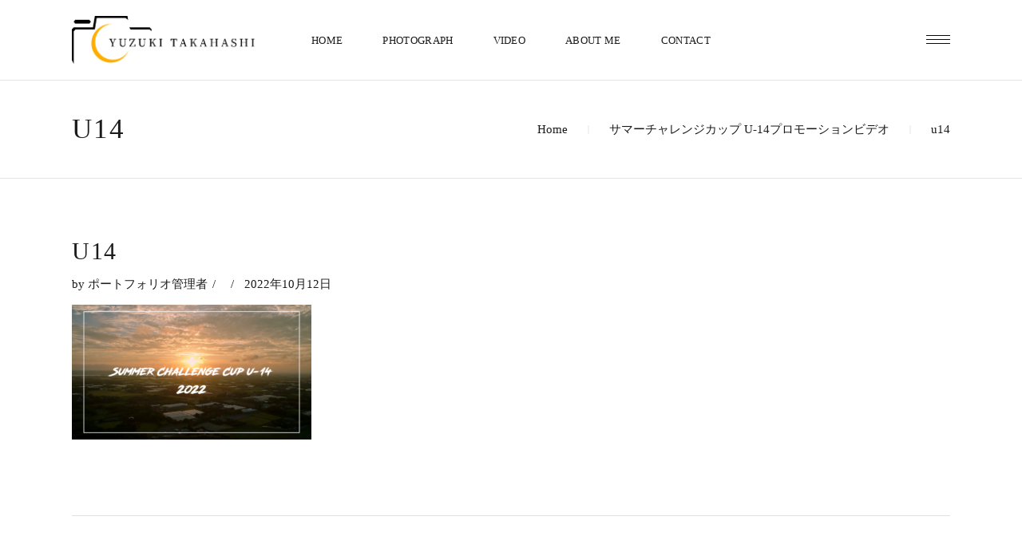

--- FILE ---
content_type: text/html; charset=UTF-8
request_url: https://yuzufilm.com/portfolio-item/%E3%82%B5%E3%83%9E%E3%83%BC%E3%83%81%E3%83%A3%E3%83%AC%E3%83%B3%E3%82%B8%E3%82%AB%E3%83%83%E3%83%97-u-14%E3%83%97%E3%83%AD%E3%83%A2%E3%83%BC%E3%82%B7%E3%83%A7%E3%83%B3%E3%83%93%E3%83%87%E3%82%AA/u14/
body_size: 16235
content:
<!DOCTYPE html>
<html dir="ltr" lang="ja" prefix="og: https://ogp.me/ns#">
<head>
	
		<meta charset="UTF-8"/>
		<link rel="profile" href="https://gmpg.org/xfn/11"/>
		
				<meta name="viewport" content="width=device-width,initial-scale=1,user-scalable=yes">
		<title>u14 | YUZUKI TAKAHASHI｜ポートフォリオ</title>
	<style>img:is([sizes="auto" i], [sizes^="auto," i]) { contain-intrinsic-size: 3000px 1500px }</style>
	
		<!-- All in One SEO 4.8.7 - aioseo.com -->
	<meta name="robots" content="max-image-preview:large" />
	<meta name="author" content="ポートフォリオ管理者"/>
	<link rel="canonical" href="https://yuzufilm.com/portfolio-item/%e3%82%b5%e3%83%9e%e3%83%bc%e3%83%81%e3%83%a3%e3%83%ac%e3%83%b3%e3%82%b8%e3%82%ab%e3%83%83%e3%83%97-u-14%e3%83%97%e3%83%ad%e3%83%a2%e3%83%bc%e3%82%b7%e3%83%a7%e3%83%b3%e3%83%93%e3%83%87%e3%82%aa/u14/" />
	<meta name="generator" content="All in One SEO (AIOSEO) 4.8.7" />
		<meta property="og:locale" content="ja_JP" />
		<meta property="og:site_name" content="YUZUKI TAKAHASHI｜ポートフォリオ |" />
		<meta property="og:type" content="article" />
		<meta property="og:title" content="u14 | YUZUKI TAKAHASHI｜ポートフォリオ" />
		<meta property="og:url" content="https://yuzufilm.com/portfolio-item/%e3%82%b5%e3%83%9e%e3%83%bc%e3%83%81%e3%83%a3%e3%83%ac%e3%83%b3%e3%82%b8%e3%82%ab%e3%83%83%e3%83%97-u-14%e3%83%97%e3%83%ad%e3%83%a2%e3%83%bc%e3%82%b7%e3%83%a7%e3%83%b3%e3%83%93%e3%83%87%e3%82%aa/u14/" />
		<meta property="article:published_time" content="2022-10-12T10:20:28+00:00" />
		<meta property="article:modified_time" content="2022-10-12T10:20:28+00:00" />
		<meta name="twitter:card" content="summary" />
		<meta name="twitter:title" content="u14 | YUZUKI TAKAHASHI｜ポートフォリオ" />
		<script type="application/ld+json" class="aioseo-schema">
			{"@context":"https:\/\/schema.org","@graph":[{"@type":"BreadcrumbList","@id":"https:\/\/yuzufilm.com\/portfolio-item\/%e3%82%b5%e3%83%9e%e3%83%bc%e3%83%81%e3%83%a3%e3%83%ac%e3%83%b3%e3%82%b8%e3%82%ab%e3%83%83%e3%83%97-u-14%e3%83%97%e3%83%ad%e3%83%a2%e3%83%bc%e3%82%b7%e3%83%a7%e3%83%b3%e3%83%93%e3%83%87%e3%82%aa\/u14\/#breadcrumblist","itemListElement":[{"@type":"ListItem","@id":"https:\/\/yuzufilm.com#listItem","position":1,"name":"\u30db\u30fc\u30e0","item":"https:\/\/yuzufilm.com","nextItem":{"@type":"ListItem","@id":"https:\/\/yuzufilm.com\/portfolio-item\/%e3%82%b5%e3%83%9e%e3%83%bc%e3%83%81%e3%83%a3%e3%83%ac%e3%83%b3%e3%82%b8%e3%82%ab%e3%83%83%e3%83%97-u-14%e3%83%97%e3%83%ad%e3%83%a2%e3%83%bc%e3%82%b7%e3%83%a7%e3%83%b3%e3%83%93%e3%83%87%e3%82%aa\/u14\/#listItem","name":"u14"}},{"@type":"ListItem","@id":"https:\/\/yuzufilm.com\/portfolio-item\/%e3%82%b5%e3%83%9e%e3%83%bc%e3%83%81%e3%83%a3%e3%83%ac%e3%83%b3%e3%82%b8%e3%82%ab%e3%83%83%e3%83%97-u-14%e3%83%97%e3%83%ad%e3%83%a2%e3%83%bc%e3%82%b7%e3%83%a7%e3%83%b3%e3%83%93%e3%83%87%e3%82%aa\/u14\/#listItem","position":2,"name":"u14","previousItem":{"@type":"ListItem","@id":"https:\/\/yuzufilm.com#listItem","name":"\u30db\u30fc\u30e0"}}]},{"@type":"ItemPage","@id":"https:\/\/yuzufilm.com\/portfolio-item\/%e3%82%b5%e3%83%9e%e3%83%bc%e3%83%81%e3%83%a3%e3%83%ac%e3%83%b3%e3%82%b8%e3%82%ab%e3%83%83%e3%83%97-u-14%e3%83%97%e3%83%ad%e3%83%a2%e3%83%bc%e3%82%b7%e3%83%a7%e3%83%b3%e3%83%93%e3%83%87%e3%82%aa\/u14\/#itempage","url":"https:\/\/yuzufilm.com\/portfolio-item\/%e3%82%b5%e3%83%9e%e3%83%bc%e3%83%81%e3%83%a3%e3%83%ac%e3%83%b3%e3%82%b8%e3%82%ab%e3%83%83%e3%83%97-u-14%e3%83%97%e3%83%ad%e3%83%a2%e3%83%bc%e3%82%b7%e3%83%a7%e3%83%b3%e3%83%93%e3%83%87%e3%82%aa\/u14\/","name":"u14 | YUZUKI TAKAHASHI\uff5c\u30dd\u30fc\u30c8\u30d5\u30a9\u30ea\u30aa","inLanguage":"ja","isPartOf":{"@id":"https:\/\/yuzufilm.com\/#website"},"breadcrumb":{"@id":"https:\/\/yuzufilm.com\/portfolio-item\/%e3%82%b5%e3%83%9e%e3%83%bc%e3%83%81%e3%83%a3%e3%83%ac%e3%83%b3%e3%82%b8%e3%82%ab%e3%83%83%e3%83%97-u-14%e3%83%97%e3%83%ad%e3%83%a2%e3%83%bc%e3%82%b7%e3%83%a7%e3%83%b3%e3%83%93%e3%83%87%e3%82%aa\/u14\/#breadcrumblist"},"author":{"@id":"https:\/\/yuzufilm.com\/author\/yuzufilm\/#author"},"creator":{"@id":"https:\/\/yuzufilm.com\/author\/yuzufilm\/#author"},"datePublished":"2022-10-12T19:20:28+09:00","dateModified":"2022-10-12T19:20:28+09:00"},{"@type":"Organization","@id":"https:\/\/yuzufilm.com\/#organization","name":"YUZUKI TAKAHASHI\uff5c\u30dd\u30fc\u30c8\u30d5\u30a9\u30ea\u30aa","url":"https:\/\/yuzufilm.com\/"},{"@type":"Person","@id":"https:\/\/yuzufilm.com\/author\/yuzufilm\/#author","url":"https:\/\/yuzufilm.com\/author\/yuzufilm\/","name":"\u30dd\u30fc\u30c8\u30d5\u30a9\u30ea\u30aa\u7ba1\u7406\u8005","image":{"@type":"ImageObject","@id":"https:\/\/yuzufilm.com\/portfolio-item\/%e3%82%b5%e3%83%9e%e3%83%bc%e3%83%81%e3%83%a3%e3%83%ac%e3%83%b3%e3%82%b8%e3%82%ab%e3%83%83%e3%83%97-u-14%e3%83%97%e3%83%ad%e3%83%a2%e3%83%bc%e3%82%b7%e3%83%a7%e3%83%b3%e3%83%93%e3%83%87%e3%82%aa\/u14\/#authorImage","url":"https:\/\/secure.gravatar.com\/avatar\/20bc287e17c0800a524f44df3f2885fb?s=96&d=mm&r=g","width":96,"height":96,"caption":"\u30dd\u30fc\u30c8\u30d5\u30a9\u30ea\u30aa\u7ba1\u7406\u8005"}},{"@type":"WebSite","@id":"https:\/\/yuzufilm.com\/#website","url":"https:\/\/yuzufilm.com\/","name":"YUZUKI TAKAHASHI\uff5c\u30dd\u30fc\u30c8\u30d5\u30a9\u30ea\u30aa","inLanguage":"ja","publisher":{"@id":"https:\/\/yuzufilm.com\/#organization"}}]}
		</script>
		<!-- All in One SEO -->

<link rel='dns-prefetch' href='//fonts.googleapis.com' />
<script type="text/javascript">
/* <![CDATA[ */
window._wpemojiSettings = {"baseUrl":"https:\/\/s.w.org\/images\/core\/emoji\/15.0.3\/72x72\/","ext":".png","svgUrl":"https:\/\/s.w.org\/images\/core\/emoji\/15.0.3\/svg\/","svgExt":".svg","source":{"concatemoji":"https:\/\/yuzufilm.com\/wp-includes\/js\/wp-emoji-release.min.js?ver=6.7.4"}};
/*! This file is auto-generated */
!function(i,n){var o,s,e;function c(e){try{var t={supportTests:e,timestamp:(new Date).valueOf()};sessionStorage.setItem(o,JSON.stringify(t))}catch(e){}}function p(e,t,n){e.clearRect(0,0,e.canvas.width,e.canvas.height),e.fillText(t,0,0);var t=new Uint32Array(e.getImageData(0,0,e.canvas.width,e.canvas.height).data),r=(e.clearRect(0,0,e.canvas.width,e.canvas.height),e.fillText(n,0,0),new Uint32Array(e.getImageData(0,0,e.canvas.width,e.canvas.height).data));return t.every(function(e,t){return e===r[t]})}function u(e,t,n){switch(t){case"flag":return n(e,"\ud83c\udff3\ufe0f\u200d\u26a7\ufe0f","\ud83c\udff3\ufe0f\u200b\u26a7\ufe0f")?!1:!n(e,"\ud83c\uddfa\ud83c\uddf3","\ud83c\uddfa\u200b\ud83c\uddf3")&&!n(e,"\ud83c\udff4\udb40\udc67\udb40\udc62\udb40\udc65\udb40\udc6e\udb40\udc67\udb40\udc7f","\ud83c\udff4\u200b\udb40\udc67\u200b\udb40\udc62\u200b\udb40\udc65\u200b\udb40\udc6e\u200b\udb40\udc67\u200b\udb40\udc7f");case"emoji":return!n(e,"\ud83d\udc26\u200d\u2b1b","\ud83d\udc26\u200b\u2b1b")}return!1}function f(e,t,n){var r="undefined"!=typeof WorkerGlobalScope&&self instanceof WorkerGlobalScope?new OffscreenCanvas(300,150):i.createElement("canvas"),a=r.getContext("2d",{willReadFrequently:!0}),o=(a.textBaseline="top",a.font="600 32px Arial",{});return e.forEach(function(e){o[e]=t(a,e,n)}),o}function t(e){var t=i.createElement("script");t.src=e,t.defer=!0,i.head.appendChild(t)}"undefined"!=typeof Promise&&(o="wpEmojiSettingsSupports",s=["flag","emoji"],n.supports={everything:!0,everythingExceptFlag:!0},e=new Promise(function(e){i.addEventListener("DOMContentLoaded",e,{once:!0})}),new Promise(function(t){var n=function(){try{var e=JSON.parse(sessionStorage.getItem(o));if("object"==typeof e&&"number"==typeof e.timestamp&&(new Date).valueOf()<e.timestamp+604800&&"object"==typeof e.supportTests)return e.supportTests}catch(e){}return null}();if(!n){if("undefined"!=typeof Worker&&"undefined"!=typeof OffscreenCanvas&&"undefined"!=typeof URL&&URL.createObjectURL&&"undefined"!=typeof Blob)try{var e="postMessage("+f.toString()+"("+[JSON.stringify(s),u.toString(),p.toString()].join(",")+"));",r=new Blob([e],{type:"text/javascript"}),a=new Worker(URL.createObjectURL(r),{name:"wpTestEmojiSupports"});return void(a.onmessage=function(e){c(n=e.data),a.terminate(),t(n)})}catch(e){}c(n=f(s,u,p))}t(n)}).then(function(e){for(var t in e)n.supports[t]=e[t],n.supports.everything=n.supports.everything&&n.supports[t],"flag"!==t&&(n.supports.everythingExceptFlag=n.supports.everythingExceptFlag&&n.supports[t]);n.supports.everythingExceptFlag=n.supports.everythingExceptFlag&&!n.supports.flag,n.DOMReady=!1,n.readyCallback=function(){n.DOMReady=!0}}).then(function(){return e}).then(function(){var e;n.supports.everything||(n.readyCallback(),(e=n.source||{}).concatemoji?t(e.concatemoji):e.wpemoji&&e.twemoji&&(t(e.twemoji),t(e.wpemoji)))}))}((window,document),window._wpemojiSettings);
/* ]]> */
</script>
<link rel='stylesheet' id='sbi_styles-css' href='https://yuzufilm.com/wp-content/plugins/instagram-feed/css/sbi-styles.min.css?ver=6.9.1' type='text/css' media='all' />
<style id='wp-emoji-styles-inline-css' type='text/css'>

	img.wp-smiley, img.emoji {
		display: inline !important;
		border: none !important;
		box-shadow: none !important;
		height: 1em !important;
		width: 1em !important;
		margin: 0 0.07em !important;
		vertical-align: -0.1em !important;
		background: none !important;
		padding: 0 !important;
	}
</style>
<link rel='stylesheet' id='wp-block-library-css' href='https://yuzufilm.com/wp-includes/css/dist/block-library/style.min.css?ver=6.7.4' type='text/css' media='all' />
<style id='classic-theme-styles-inline-css' type='text/css'>
/*! This file is auto-generated */
.wp-block-button__link{color:#fff;background-color:#32373c;border-radius:9999px;box-shadow:none;text-decoration:none;padding:calc(.667em + 2px) calc(1.333em + 2px);font-size:1.125em}.wp-block-file__button{background:#32373c;color:#fff;text-decoration:none}
</style>
<style id='global-styles-inline-css' type='text/css'>
:root{--wp--preset--aspect-ratio--square: 1;--wp--preset--aspect-ratio--4-3: 4/3;--wp--preset--aspect-ratio--3-4: 3/4;--wp--preset--aspect-ratio--3-2: 3/2;--wp--preset--aspect-ratio--2-3: 2/3;--wp--preset--aspect-ratio--16-9: 16/9;--wp--preset--aspect-ratio--9-16: 9/16;--wp--preset--color--black: #000000;--wp--preset--color--cyan-bluish-gray: #abb8c3;--wp--preset--color--white: #ffffff;--wp--preset--color--pale-pink: #f78da7;--wp--preset--color--vivid-red: #cf2e2e;--wp--preset--color--luminous-vivid-orange: #ff6900;--wp--preset--color--luminous-vivid-amber: #fcb900;--wp--preset--color--light-green-cyan: #7bdcb5;--wp--preset--color--vivid-green-cyan: #00d084;--wp--preset--color--pale-cyan-blue: #8ed1fc;--wp--preset--color--vivid-cyan-blue: #0693e3;--wp--preset--color--vivid-purple: #9b51e0;--wp--preset--gradient--vivid-cyan-blue-to-vivid-purple: linear-gradient(135deg,rgba(6,147,227,1) 0%,rgb(155,81,224) 100%);--wp--preset--gradient--light-green-cyan-to-vivid-green-cyan: linear-gradient(135deg,rgb(122,220,180) 0%,rgb(0,208,130) 100%);--wp--preset--gradient--luminous-vivid-amber-to-luminous-vivid-orange: linear-gradient(135deg,rgba(252,185,0,1) 0%,rgba(255,105,0,1) 100%);--wp--preset--gradient--luminous-vivid-orange-to-vivid-red: linear-gradient(135deg,rgba(255,105,0,1) 0%,rgb(207,46,46) 100%);--wp--preset--gradient--very-light-gray-to-cyan-bluish-gray: linear-gradient(135deg,rgb(238,238,238) 0%,rgb(169,184,195) 100%);--wp--preset--gradient--cool-to-warm-spectrum: linear-gradient(135deg,rgb(74,234,220) 0%,rgb(151,120,209) 20%,rgb(207,42,186) 40%,rgb(238,44,130) 60%,rgb(251,105,98) 80%,rgb(254,248,76) 100%);--wp--preset--gradient--blush-light-purple: linear-gradient(135deg,rgb(255,206,236) 0%,rgb(152,150,240) 100%);--wp--preset--gradient--blush-bordeaux: linear-gradient(135deg,rgb(254,205,165) 0%,rgb(254,45,45) 50%,rgb(107,0,62) 100%);--wp--preset--gradient--luminous-dusk: linear-gradient(135deg,rgb(255,203,112) 0%,rgb(199,81,192) 50%,rgb(65,88,208) 100%);--wp--preset--gradient--pale-ocean: linear-gradient(135deg,rgb(255,245,203) 0%,rgb(182,227,212) 50%,rgb(51,167,181) 100%);--wp--preset--gradient--electric-grass: linear-gradient(135deg,rgb(202,248,128) 0%,rgb(113,206,126) 100%);--wp--preset--gradient--midnight: linear-gradient(135deg,rgb(2,3,129) 0%,rgb(40,116,252) 100%);--wp--preset--font-size--small: 13px;--wp--preset--font-size--medium: 20px;--wp--preset--font-size--large: 36px;--wp--preset--font-size--x-large: 42px;--wp--preset--spacing--20: 0.44rem;--wp--preset--spacing--30: 0.67rem;--wp--preset--spacing--40: 1rem;--wp--preset--spacing--50: 1.5rem;--wp--preset--spacing--60: 2.25rem;--wp--preset--spacing--70: 3.38rem;--wp--preset--spacing--80: 5.06rem;--wp--preset--shadow--natural: 6px 6px 9px rgba(0, 0, 0, 0.2);--wp--preset--shadow--deep: 12px 12px 50px rgba(0, 0, 0, 0.4);--wp--preset--shadow--sharp: 6px 6px 0px rgba(0, 0, 0, 0.2);--wp--preset--shadow--outlined: 6px 6px 0px -3px rgba(255, 255, 255, 1), 6px 6px rgba(0, 0, 0, 1);--wp--preset--shadow--crisp: 6px 6px 0px rgba(0, 0, 0, 1);}:where(.is-layout-flex){gap: 0.5em;}:where(.is-layout-grid){gap: 0.5em;}body .is-layout-flex{display: flex;}.is-layout-flex{flex-wrap: wrap;align-items: center;}.is-layout-flex > :is(*, div){margin: 0;}body .is-layout-grid{display: grid;}.is-layout-grid > :is(*, div){margin: 0;}:where(.wp-block-columns.is-layout-flex){gap: 2em;}:where(.wp-block-columns.is-layout-grid){gap: 2em;}:where(.wp-block-post-template.is-layout-flex){gap: 1.25em;}:where(.wp-block-post-template.is-layout-grid){gap: 1.25em;}.has-black-color{color: var(--wp--preset--color--black) !important;}.has-cyan-bluish-gray-color{color: var(--wp--preset--color--cyan-bluish-gray) !important;}.has-white-color{color: var(--wp--preset--color--white) !important;}.has-pale-pink-color{color: var(--wp--preset--color--pale-pink) !important;}.has-vivid-red-color{color: var(--wp--preset--color--vivid-red) !important;}.has-luminous-vivid-orange-color{color: var(--wp--preset--color--luminous-vivid-orange) !important;}.has-luminous-vivid-amber-color{color: var(--wp--preset--color--luminous-vivid-amber) !important;}.has-light-green-cyan-color{color: var(--wp--preset--color--light-green-cyan) !important;}.has-vivid-green-cyan-color{color: var(--wp--preset--color--vivid-green-cyan) !important;}.has-pale-cyan-blue-color{color: var(--wp--preset--color--pale-cyan-blue) !important;}.has-vivid-cyan-blue-color{color: var(--wp--preset--color--vivid-cyan-blue) !important;}.has-vivid-purple-color{color: var(--wp--preset--color--vivid-purple) !important;}.has-black-background-color{background-color: var(--wp--preset--color--black) !important;}.has-cyan-bluish-gray-background-color{background-color: var(--wp--preset--color--cyan-bluish-gray) !important;}.has-white-background-color{background-color: var(--wp--preset--color--white) !important;}.has-pale-pink-background-color{background-color: var(--wp--preset--color--pale-pink) !important;}.has-vivid-red-background-color{background-color: var(--wp--preset--color--vivid-red) !important;}.has-luminous-vivid-orange-background-color{background-color: var(--wp--preset--color--luminous-vivid-orange) !important;}.has-luminous-vivid-amber-background-color{background-color: var(--wp--preset--color--luminous-vivid-amber) !important;}.has-light-green-cyan-background-color{background-color: var(--wp--preset--color--light-green-cyan) !important;}.has-vivid-green-cyan-background-color{background-color: var(--wp--preset--color--vivid-green-cyan) !important;}.has-pale-cyan-blue-background-color{background-color: var(--wp--preset--color--pale-cyan-blue) !important;}.has-vivid-cyan-blue-background-color{background-color: var(--wp--preset--color--vivid-cyan-blue) !important;}.has-vivid-purple-background-color{background-color: var(--wp--preset--color--vivid-purple) !important;}.has-black-border-color{border-color: var(--wp--preset--color--black) !important;}.has-cyan-bluish-gray-border-color{border-color: var(--wp--preset--color--cyan-bluish-gray) !important;}.has-white-border-color{border-color: var(--wp--preset--color--white) !important;}.has-pale-pink-border-color{border-color: var(--wp--preset--color--pale-pink) !important;}.has-vivid-red-border-color{border-color: var(--wp--preset--color--vivid-red) !important;}.has-luminous-vivid-orange-border-color{border-color: var(--wp--preset--color--luminous-vivid-orange) !important;}.has-luminous-vivid-amber-border-color{border-color: var(--wp--preset--color--luminous-vivid-amber) !important;}.has-light-green-cyan-border-color{border-color: var(--wp--preset--color--light-green-cyan) !important;}.has-vivid-green-cyan-border-color{border-color: var(--wp--preset--color--vivid-green-cyan) !important;}.has-pale-cyan-blue-border-color{border-color: var(--wp--preset--color--pale-cyan-blue) !important;}.has-vivid-cyan-blue-border-color{border-color: var(--wp--preset--color--vivid-cyan-blue) !important;}.has-vivid-purple-border-color{border-color: var(--wp--preset--color--vivid-purple) !important;}.has-vivid-cyan-blue-to-vivid-purple-gradient-background{background: var(--wp--preset--gradient--vivid-cyan-blue-to-vivid-purple) !important;}.has-light-green-cyan-to-vivid-green-cyan-gradient-background{background: var(--wp--preset--gradient--light-green-cyan-to-vivid-green-cyan) !important;}.has-luminous-vivid-amber-to-luminous-vivid-orange-gradient-background{background: var(--wp--preset--gradient--luminous-vivid-amber-to-luminous-vivid-orange) !important;}.has-luminous-vivid-orange-to-vivid-red-gradient-background{background: var(--wp--preset--gradient--luminous-vivid-orange-to-vivid-red) !important;}.has-very-light-gray-to-cyan-bluish-gray-gradient-background{background: var(--wp--preset--gradient--very-light-gray-to-cyan-bluish-gray) !important;}.has-cool-to-warm-spectrum-gradient-background{background: var(--wp--preset--gradient--cool-to-warm-spectrum) !important;}.has-blush-light-purple-gradient-background{background: var(--wp--preset--gradient--blush-light-purple) !important;}.has-blush-bordeaux-gradient-background{background: var(--wp--preset--gradient--blush-bordeaux) !important;}.has-luminous-dusk-gradient-background{background: var(--wp--preset--gradient--luminous-dusk) !important;}.has-pale-ocean-gradient-background{background: var(--wp--preset--gradient--pale-ocean) !important;}.has-electric-grass-gradient-background{background: var(--wp--preset--gradient--electric-grass) !important;}.has-midnight-gradient-background{background: var(--wp--preset--gradient--midnight) !important;}.has-small-font-size{font-size: var(--wp--preset--font-size--small) !important;}.has-medium-font-size{font-size: var(--wp--preset--font-size--medium) !important;}.has-large-font-size{font-size: var(--wp--preset--font-size--large) !important;}.has-x-large-font-size{font-size: var(--wp--preset--font-size--x-large) !important;}
:where(.wp-block-post-template.is-layout-flex){gap: 1.25em;}:where(.wp-block-post-template.is-layout-grid){gap: 1.25em;}
:where(.wp-block-columns.is-layout-flex){gap: 2em;}:where(.wp-block-columns.is-layout-grid){gap: 2em;}
:root :where(.wp-block-pullquote){font-size: 1.5em;line-height: 1.6;}
</style>
<link rel='stylesheet' id='contact-form-7-css' href='https://yuzufilm.com/wp-content/plugins/contact-form-7/includes/css/styles.css?ver=6.1.1' type='text/css' media='all' />
<link rel='stylesheet' id='rs-plugin-settings-css' href='https://yuzufilm.com/wp-content/plugins/revslider/public/assets/css/settings.css?ver=5.4.8.3' type='text/css' media='all' />
<style id='rs-plugin-settings-inline-css' type='text/css'>
#rs-demo-id {}
</style>
<style id='woocommerce-inline-inline-css' type='text/css'>
.woocommerce form .form-row .required { visibility: visible; }
</style>
<link rel='stylesheet' id='brands-styles-css' href='https://yuzufilm.com/wp-content/plugins/woocommerce/assets/css/brands.css?ver=10.1.3' type='text/css' media='all' />
<link rel='stylesheet' id='dessau-select-default-style-css' href='https://yuzufilm.com/wp-content/themes/nts/style.css?ver=6.7.4' type='text/css' media='all' />
<link rel='stylesheet' id='dessau-select-modules-css' href='https://yuzufilm.com/wp-content/themes/nts/assets/css/modules.min.css?ver=6.7.4' type='text/css' media='all' />
<link rel='stylesheet' id='qodef-dripicons-css' href='https://yuzufilm.com/wp-content/themes/nts/framework/lib/icons-pack/dripicons/dripicons.css?ver=6.7.4' type='text/css' media='all' />
<link rel='stylesheet' id='qodef-font_elegant-css' href='https://yuzufilm.com/wp-content/themes/nts/framework/lib/icons-pack/elegant-icons/style.min.css?ver=6.7.4' type='text/css' media='all' />
<link rel='stylesheet' id='qodef-font_awesome-css' href='https://yuzufilm.com/wp-content/themes/nts/framework/lib/icons-pack/font-awesome/css/fontawesome-all.min.css?ver=6.7.4' type='text/css' media='all' />
<link rel='stylesheet' id='qodef-ion_icons-css' href='https://yuzufilm.com/wp-content/themes/nts/framework/lib/icons-pack/ion-icons/css/ionicons.min.css?ver=6.7.4' type='text/css' media='all' />
<link rel='stylesheet' id='qodef-linea_icons-css' href='https://yuzufilm.com/wp-content/themes/nts/framework/lib/icons-pack/linea-icons/style.css?ver=6.7.4' type='text/css' media='all' />
<link rel='stylesheet' id='qodef-linear_icons-css' href='https://yuzufilm.com/wp-content/themes/nts/framework/lib/icons-pack/linear-icons/style.css?ver=6.7.4' type='text/css' media='all' />
<link rel='stylesheet' id='qodef-simple_line_icons-css' href='https://yuzufilm.com/wp-content/themes/nts/framework/lib/icons-pack/simple-line-icons/simple-line-icons.css?ver=6.7.4' type='text/css' media='all' />
<link rel='stylesheet' id='mediaelement-css' href='https://yuzufilm.com/wp-includes/js/mediaelement/mediaelementplayer-legacy.min.css?ver=4.2.17' type='text/css' media='all' />
<link rel='stylesheet' id='wp-mediaelement-css' href='https://yuzufilm.com/wp-includes/js/mediaelement/wp-mediaelement.min.css?ver=6.7.4' type='text/css' media='all' />
<link rel='stylesheet' id='dessau-select-woo-css' href='https://yuzufilm.com/wp-content/themes/nts/assets/css/woocommerce.min.css?ver=6.7.4' type='text/css' media='all' />
<link rel='stylesheet' id='dessau-select-woo-responsive-css' href='https://yuzufilm.com/wp-content/themes/nts/assets/css/woocommerce-responsive.min.css?ver=6.7.4' type='text/css' media='all' />
<link rel='stylesheet' id='dessau-select-style-dynamic-css' href='https://yuzufilm.com/wp-content/themes/nts/assets/css/style_dynamic.css?ver=1616753979' type='text/css' media='all' />
<link rel='stylesheet' id='dessau-select-modules-responsive-css' href='https://yuzufilm.com/wp-content/themes/nts/assets/css/modules-responsive.min.css?ver=6.7.4' type='text/css' media='all' />
<link rel='stylesheet' id='dessau-select-style-dynamic-responsive-css' href='https://yuzufilm.com/wp-content/themes/nts/assets/css/style_dynamic_responsive.css?ver=1616753979' type='text/css' media='all' />
<link rel='stylesheet' id='dessau-select-google-fonts-css' href='https://fonts.googleapis.com/css?family=Open+Sans%3A200%2C300%2C400%2C500%2C600%2C700%7CRaleway%3A200%2C300%2C400%2C500%2C600%2C700&#038;subset=latin-ext&#038;ver=1.0.0' type='text/css' media='all' />
<!--[if lt IE 9]>
<link rel='stylesheet' id='vc_lte_ie9-css' href='https://yuzufilm.com/wp-content/plugins/js_composer/assets/css/vc_lte_ie9.min.css?ver=6.0.1' type='text/css' media='screen' />
<![endif]-->
<script type="text/javascript" src="https://yuzufilm.com/wp-includes/js/jquery/jquery.min.js?ver=3.7.1" id="jquery-core-js"></script>
<script type="text/javascript" src="https://yuzufilm.com/wp-includes/js/jquery/jquery-migrate.min.js?ver=3.4.1" id="jquery-migrate-js"></script>
<script type="text/javascript" src="https://yuzufilm.com/wp-content/plugins/revslider/public/assets/js/jquery.themepunch.tools.min.js?ver=5.4.8.3" id="tp-tools-js"></script>
<script type="text/javascript" src="https://yuzufilm.com/wp-content/plugins/revslider/public/assets/js/jquery.themepunch.revolution.min.js?ver=5.4.8.3" id="revmin-js"></script>
<script type="text/javascript" src="https://yuzufilm.com/wp-content/plugins/woocommerce/assets/js/jquery-blockui/jquery.blockUI.min.js?ver=2.7.0-wc.10.1.3" id="jquery-blockui-js" data-wp-strategy="defer"></script>
<script type="text/javascript" id="wc-add-to-cart-js-extra">
/* <![CDATA[ */
var wc_add_to_cart_params = {"ajax_url":"\/wp-admin\/admin-ajax.php","wc_ajax_url":"\/?wc-ajax=%%endpoint%%","i18n_view_cart":"\u304a\u8cb7\u3044\u7269\u30ab\u30b4\u3092\u8868\u793a","cart_url":"https:\/\/yuzufilm.com","is_cart":"","cart_redirect_after_add":"no"};
/* ]]> */
</script>
<script type="text/javascript" src="https://yuzufilm.com/wp-content/plugins/woocommerce/assets/js/frontend/add-to-cart.min.js?ver=10.1.3" id="wc-add-to-cart-js" data-wp-strategy="defer"></script>
<script type="text/javascript" src="https://yuzufilm.com/wp-content/plugins/woocommerce/assets/js/js-cookie/js.cookie.min.js?ver=2.1.4-wc.10.1.3" id="js-cookie-js" defer="defer" data-wp-strategy="defer"></script>
<script type="text/javascript" id="woocommerce-js-extra">
/* <![CDATA[ */
var woocommerce_params = {"ajax_url":"\/wp-admin\/admin-ajax.php","wc_ajax_url":"\/?wc-ajax=%%endpoint%%","i18n_password_show":"\u30d1\u30b9\u30ef\u30fc\u30c9\u3092\u8868\u793a","i18n_password_hide":"\u30d1\u30b9\u30ef\u30fc\u30c9\u3092\u96a0\u3059"};
/* ]]> */
</script>
<script type="text/javascript" src="https://yuzufilm.com/wp-content/plugins/woocommerce/assets/js/frontend/woocommerce.min.js?ver=10.1.3" id="woocommerce-js" defer="defer" data-wp-strategy="defer"></script>
<script type="text/javascript" src="https://yuzufilm.com/wp-content/plugins/js_composer/assets/js/vendors/woocommerce-add-to-cart.js?ver=6.0.1" id="vc_woocommerce-add-to-cart-js-js"></script>
<script type="text/javascript" src="https://yuzufilm.com/wp-content/plugins/woocommerce/assets/js/select2/select2.full.min.js?ver=4.0.3-wc.10.1.3" id="select2-js" defer="defer" data-wp-strategy="defer"></script>
<link rel="https://api.w.org/" href="https://yuzufilm.com/wp-json/" /><link rel="alternate" title="JSON" type="application/json" href="https://yuzufilm.com/wp-json/wp/v2/media/6409" /><link rel='shortlink' href='https://yuzufilm.com/?p=6409' />
<link rel="alternate" title="oEmbed (JSON)" type="application/json+oembed" href="https://yuzufilm.com/wp-json/oembed/1.0/embed?url=https%3A%2F%2Fyuzufilm.com%2Fportfolio-item%2F%25e3%2582%25b5%25e3%2583%259e%25e3%2583%25bc%25e3%2583%2581%25e3%2583%25a3%25e3%2583%25ac%25e3%2583%25b3%25e3%2582%25b8%25e3%2582%25ab%25e3%2583%2583%25e3%2583%2597-u-14%25e3%2583%2597%25e3%2583%25ad%25e3%2583%25a2%25e3%2583%25bc%25e3%2582%25b7%25e3%2583%25a7%25e3%2583%25b3%25e3%2583%2593%25e3%2583%2587%25e3%2582%25aa%2Fu14%2F" />
<link rel="alternate" title="oEmbed (XML)" type="text/xml+oembed" href="https://yuzufilm.com/wp-json/oembed/1.0/embed?url=https%3A%2F%2Fyuzufilm.com%2Fportfolio-item%2F%25e3%2582%25b5%25e3%2583%259e%25e3%2583%25bc%25e3%2583%2581%25e3%2583%25a3%25e3%2583%25ac%25e3%2583%25b3%25e3%2582%25b8%25e3%2582%25ab%25e3%2583%2583%25e3%2583%2597-u-14%25e3%2583%2597%25e3%2583%25ad%25e3%2583%25a2%25e3%2583%25bc%25e3%2582%25b7%25e3%2583%25a7%25e3%2583%25b3%25e3%2583%2593%25e3%2583%2587%25e3%2582%25aa%2Fu14%2F&#038;format=xml" />
	<noscript><style>.woocommerce-product-gallery{ opacity: 1 !important; }</style></noscript>
	<meta name="generator" content="Powered by WPBakery Page Builder - drag and drop page builder for WordPress."/>
<meta name="generator" content="Powered by Slider Revolution 5.4.8.3 - responsive, Mobile-Friendly Slider Plugin for WordPress with comfortable drag and drop interface." />
<link rel="icon" href="https://yuzufilm.com/wp-content/uploads/2021/03/cropped-favicon-1-32x32.png" sizes="32x32" />
<link rel="icon" href="https://yuzufilm.com/wp-content/uploads/2021/03/cropped-favicon-1-192x192.png" sizes="192x192" />
<link rel="apple-touch-icon" href="https://yuzufilm.com/wp-content/uploads/2021/03/cropped-favicon-1-180x180.png" />
<meta name="msapplication-TileImage" content="https://yuzufilm.com/wp-content/uploads/2021/03/cropped-favicon-1-270x270.png" />
<script type="text/javascript">function setREVStartSize(e){									
						try{ e.c=jQuery(e.c);var i=jQuery(window).width(),t=9999,r=0,n=0,l=0,f=0,s=0,h=0;
							if(e.responsiveLevels&&(jQuery.each(e.responsiveLevels,function(e,f){f>i&&(t=r=f,l=e),i>f&&f>r&&(r=f,n=e)}),t>r&&(l=n)),f=e.gridheight[l]||e.gridheight[0]||e.gridheight,s=e.gridwidth[l]||e.gridwidth[0]||e.gridwidth,h=i/s,h=h>1?1:h,f=Math.round(h*f),"fullscreen"==e.sliderLayout){var u=(e.c.width(),jQuery(window).height());if(void 0!=e.fullScreenOffsetContainer){var c=e.fullScreenOffsetContainer.split(",");if (c) jQuery.each(c,function(e,i){u=jQuery(i).length>0?u-jQuery(i).outerHeight(!0):u}),e.fullScreenOffset.split("%").length>1&&void 0!=e.fullScreenOffset&&e.fullScreenOffset.length>0?u-=jQuery(window).height()*parseInt(e.fullScreenOffset,0)/100:void 0!=e.fullScreenOffset&&e.fullScreenOffset.length>0&&(u-=parseInt(e.fullScreenOffset,0))}f=u}else void 0!=e.minHeight&&f<e.minHeight&&(f=e.minHeight);e.c.closest(".rev_slider_wrapper").css({height:f})					
						}catch(d){console.log("Failure at Presize of Slider:"+d)}						
					};</script>
<noscript><style type="text/css"> .wpb_animate_when_almost_visible { opacity: 1; }</style></noscript>	<meta property="og:image" content="https://yuzufilm.com/wp-content/uploads/2021/03/ogp.jpg" />
	<link rel="stylesheet" href="https://use.fontawesome.com/releases/v5.6.3/css/all.css">
	<!-- Google Tag Manager -->
<script>(function(w,d,s,l,i){w[l]=w[l]||[];w[l].push({'gtm.start':
new Date().getTime(),event:'gtm.js'});var f=d.getElementsByTagName(s)[0],
j=d.createElement(s),dl=l!='dataLayer'?'&l='+l:'';j.async=true;j.src=
'https://www.googletagmanager.com/gtm.js?id='+i+dl;f.parentNode.insertBefore(j,f);
})(window,document,'script','dataLayer','GTM-5HQKFKP');</script>
<!-- End Google Tag Manager -->
</head>
<body data-rsssl=1 class="attachment attachment-template-default single single-attachment postid-6409 attachmentid-6409 attachment-png theme-nts dessau-core-1.1 woocommerce-no-js nts-ver-1.1.2 qodef-grid-1200 qodef-empty-google-api qodef-wide-dropdown-menu-in-grid qodef-dark-header qodef-sticky-header-on-scroll-down-up qodef-dropdown-animate-height qodef-header-standard qodef-menu-area-shadow-disable qodef-menu-area-in-grid-shadow-disable qodef-menu-area-border-disable qodef-menu-area-in-grid-border-disable qodef-logo-area-border-disable qodef-header-vertical-shadow-disable qodef-header-vertical-border-disable qodef-side-menu-slide-from-right qodef-woocommerce-columns-3 qodef-woo-normal-space qodef-woo-pl-info-below-image qodef-woo-single-thumb-below-image qodef-woo-single-has-pretty-photo qodef-default-mobile-header qodef-sticky-up-mobile-header wpb-js-composer js-comp-ver-6.0.1 vc_responsive qodef-search-covers-header" itemscope itemtype="http://schema.org/WebPage">
	<!-- Google Tag Manager (noscript) -->
<noscript><iframe src="https://www.googletagmanager.com/ns.html?id=GTM-5HQKFKP"
height="0" width="0" style="display:none;visibility:hidden"></iframe></noscript>
<!-- End Google Tag Manager (noscript) -->
	<section class="qodef-side-menu">
	<a class="qodef-close-side-menu qodef-close-side-menu-svg-path" href="#">
		<svg version="1.1" class="qodef-close-icon" xmlns="http://www.w3.org/2000/svg" x="0px" y="0px"
width="19.676px" height="19.507px" viewBox="-0.01 -0.187 19.676 19.507" enable-background="new -0.01 -0.187 19.676 19.507" xml:space="preserve">
<line class="qodef-close-bar-1" fill="none" stroke="#000000" stroke-miterlimit="10" x1="1.401" y1="1.046" x2="18.582" y2="18.144"/>
<line class="qodef-close-bar-2" fill="none" stroke="#000000" stroke-miterlimit="10" x1="18.787" y1="0.702" x2="0.869" y2="18.431"/>
</svg>	</a>
	<div id="custom_html-2" class="widget_text widget qodef-sidearea widget_custom_html"><div class="qodef-widget-title-holder"><h6 class="qodef-widget-title">Twitter</h6></div><div class="textwidget custom-html-widget"><a class="twitter-timeline" data-height="400" data-theme="light" href="https://twitter.com/yuzufilm10?ref_src=twsrc%5Etfw">Tweets by yuzufilm10</a> <script async src="https://platform.twitter.com/widgets.js" charset="utf-8"></script></div></div><div id="custom_html-5" class="widget_text widget qodef-sidearea widget_custom_html"><div class="qodef-widget-title-holder"><h6 class="qodef-widget-title">Instagram</h6></div><div class="textwidget custom-html-widget">
<div id="sb_instagram"  class="sbi sbi_mob_col_1 sbi_tab_col_2 sbi_col_1" style="padding-bottom: 10px; width: 100%;"	 data-feedid="sbi_17841415263147717#5"  data-res="auto" data-cols="1" data-colsmobile="1" data-colstablet="2" data-num="5" data-nummobile="" data-item-padding="5"	 data-shortcode-atts="{}"  data-postid="6409" data-locatornonce="cd0b552371" data-imageaspectratio="1:1" data-sbi-flags="favorLocal">
	
	<div id="sbi_images"  style="gap: 10px;">
			</div>

	<div id="sbi_load" >

	
			<span class="sbi_follow_btn" >
			<a target="_blank"
				rel="nofollow noopener"  href="https://www.instagram.com/yuzufilm10/">
				<svg class="svg-inline--fa fa-instagram fa-w-14" aria-hidden="true" data-fa-processed="" aria-label="Instagram" data-prefix="fab" data-icon="instagram" role="img" viewBox="0 0 448 512">
                    <path fill="currentColor" d="M224.1 141c-63.6 0-114.9 51.3-114.9 114.9s51.3 114.9 114.9 114.9S339 319.5 339 255.9 287.7 141 224.1 141zm0 189.6c-41.1 0-74.7-33.5-74.7-74.7s33.5-74.7 74.7-74.7 74.7 33.5 74.7 74.7-33.6 74.7-74.7 74.7zm146.4-194.3c0 14.9-12 26.8-26.8 26.8-14.9 0-26.8-12-26.8-26.8s12-26.8 26.8-26.8 26.8 12 26.8 26.8zm76.1 27.2c-1.7-35.9-9.9-67.7-36.2-93.9-26.2-26.2-58-34.4-93.9-36.2-37-2.1-147.9-2.1-184.9 0-35.8 1.7-67.6 9.9-93.9 36.1s-34.4 58-36.2 93.9c-2.1 37-2.1 147.9 0 184.9 1.7 35.9 9.9 67.7 36.2 93.9s58 34.4 93.9 36.2c37 2.1 147.9 2.1 184.9 0 35.9-1.7 67.7-9.9 93.9-36.2 26.2-26.2 34.4-58 36.2-93.9 2.1-37 2.1-147.8 0-184.8zM398.8 388c-7.8 19.6-22.9 34.7-42.6 42.6-29.5 11.7-99.5 9-132.1 9s-102.7 2.6-132.1-9c-19.6-7.8-34.7-22.9-42.6-42.6-11.7-29.5-9-99.5-9-132.1s-2.6-102.7 9-132.1c7.8-19.6 22.9-34.7 42.6-42.6 29.5-11.7 99.5-9 132.1-9s102.7-2.6 132.1 9c19.6 7.8 34.7 22.9 42.6 42.6 11.7 29.5 9 99.5 9 132.1s2.7 102.7-9 132.1z"></path>
                </svg>				<span>フォローする</span>
			</a>
		</span>
	
</div>
		<span class="sbi_resized_image_data" data-feed-id="sbi_17841415263147717#5"
		  data-resized="[]">
	</span>
	</div>

</div></div><div class="widget qodef-separator-widget"><div class="qodef-separator-holder clearfix  qodef-separator-center qodef-separator-normal">
	<div class="qodef-separator" style="border-color: rgba(0,0,0,0.1);border-style: solid;width: 100%;border-bottom-width: 1px;margin-top: 9px;margin-bottom: 25px"></div>
</div>
</div><div class="widget qodef-social-icons-group-widget text-align-center">							<a class="qodef-social-icon-widget-holder qodef-icon-has-hover" data-hover-color="#cfcfcf" style="color: #858585;;font-size: 14px;margin: 0px 6px 0px 6px;"				   href="https://www.instagram.com/yuzufilm10/" target="_blank">
					<span class="qodef-social-icon-widget social_instagram"></span>				</a>
										<a class="qodef-social-icon-widget-holder qodef-icon-has-hover" data-hover-color="#cfcfcf" style="color: #858585;;font-size: 14px;margin: 0px 6px 0px 6px;"				   href="https://twitter.com/yuzufilm10" target="_blank">
					<span class="qodef-social-icon-widget social_twitter"></span>				</a>
										<a class="qodef-social-icon-widget-holder qodef-icon-has-hover" data-hover-color="#cfcfcf" style="color: #858585;;font-size: 14px;margin: 0px 6px 0px 6px;"				   href="https://www.youtube.com/channel/UCb0RdbbPgiCiPJabcJ0puHA" target="_blank">
					<span class="qodef-social-icon-widget social_youtube"></span>				</a>
												</div></section>
    <div class="qodef-wrapper">
        <div class="qodef-wrapper-inner">
            
<header class="qodef-page-header">
		
				
	<div class="qodef-menu-area qodef-menu-center">
				
					<div class="qodef-grid">
						
			<div class="qodef-vertical-align-containers">
				<div class="qodef-position-left"><!--
				 --><div class="qodef-position-left-inner">
						

<div class="qodef-logo-wrapper">
    <a itemprop="url" href="https://yuzufilm.com/" style="height: 125px;">
        <img itemprop="image" class="qodef-normal-logo" src="https://yuzufilm.com/wp-content/uploads/2021/03/logo-2.png" width="967" height="250"  alt="logo"/>
        <img itemprop="image" class="qodef-dark-logo" src="https://yuzufilm.com/wp-content/uploads/2021/03/logo-2.png" width="967" height="250"  alt="dark logo"/>        <img itemprop="image" class="qodef-light-logo" src="https://yuzufilm.com/wp-content/uploads/2021/03/logo-2.png" width="967" height="250"  alt="light logo"/>    </a>
</div>

											</div>
				</div>
									<div class="qodef-position-center"><!--
					 --><div class="qodef-position-center-inner">
							
<nav class="qodef-main-menu qodef-drop-down qodef-default-nav">
    <ul id="menu-heddermenu" class="clearfix"><li id="nav-menu-item-6265" class="menu-item menu-item-type-post_type menu-item-object-page menu-item-home  narrow"><a href="https://yuzufilm.com/" class=""><span class="item_outer"><span class="item_text">Home</span></span></a></li>
<li id="nav-menu-item-5919" class="menu-item menu-item-type-post_type menu-item-object-page  narrow"><a href="https://yuzufilm.com/photograph/" class=""><span class="item_outer"><span class="item_text">Photograph</span></span></a></li>
<li id="nav-menu-item-5948" class="menu-item menu-item-type-post_type menu-item-object-page  narrow"><a href="https://yuzufilm.com/video/" class=""><span class="item_outer"><span class="item_text">Video</span></span></a></li>
<li id="nav-menu-item-5954" class="menu-item menu-item-type-post_type menu-item-object-page  narrow"><a href="https://yuzufilm.com/about-me/" class=""><span class="item_outer"><span class="item_text">About Me</span></span></a></li>
<li id="nav-menu-item-5920" class="menu-item menu-item-type-post_type menu-item-object-page  narrow"><a href="https://yuzufilm.com/contact/" class=""><span class="item_outer"><span class="item_text">Contact</span></span></a></li>
</ul></nav>

						</div>
					</div>
								<div class="qodef-position-right"><!--
				 --><div class="qodef-position-right-inner">
												
            <a class="qodef-side-menu-button-opener qodef-icon-has-hover qodef-side-menu-button-opener-svg-path"                     href="javascript:void(0)" >
				                <span class="qodef-side-menu-icon">
				 <svg class="qodef-burger" version="1.1" xmlns="http://www.w3.org/2000/svg" x="0px" y="0px"
width="29.996px" height="10.999px" viewBox="0 0 29.996 10.999" enable-background="new 0 0 29.996 10.999" xml:space="preserve">
<rect class="qodef-burger-bar-1" width="29.996" height="0.969"/>
<rect class="qodef-burger-bar-2" y="5.015" width="29.996" height="0.969"/>
<rect class="qodef-burger-bar-3" y="10.03" width="29.996" height="0.969"/>
</svg>            </span>
            </a>
							</div>
				</div>
			</div>
			
					</div>
			</div>
			
		
	
<div class="qodef-sticky-header">
        <div class="qodef-sticky-holder qodef-menu-center">
                <div class="qodef-grid">
                        <div class="qodef-vertical-align-containers">
                <div class="qodef-position-left"><!--
                 --><div class="qodef-position-left-inner">
                        

<div class="qodef-logo-wrapper">
    <a itemprop="url" href="https://yuzufilm.com/" style="height: 125px;">
        <img itemprop="image" class="qodef-normal-logo" src="https://yuzufilm.com/wp-content/uploads/2021/03/logo-2.png" width="967" height="250"  alt="logo"/>
        <img itemprop="image" class="qodef-dark-logo" src="https://yuzufilm.com/wp-content/uploads/2021/03/logo-2.png" width="967" height="250"  alt="dark logo"/>        <img itemprop="image" class="qodef-light-logo" src="https://yuzufilm.com/wp-content/uploads/2021/03/logo-2.png" width="967" height="250"  alt="light logo"/>    </a>
</div>

                                            </div>
                </div>
                                    <div class="qodef-position-center"><!--
                     --><div class="qodef-position-center-inner">
                            
<nav class="qodef-main-menu qodef-drop-down qodef-sticky-nav">
    <ul id="menu-heddermenu-1" class="clearfix"><li id="sticky-nav-menu-item-6265" class="menu-item menu-item-type-post_type menu-item-object-page menu-item-home  narrow"><a href="https://yuzufilm.com/" class=""><span class="item_outer"><span class="item_text">Home</span><span class="plus"></span></span></a></li>
<li id="sticky-nav-menu-item-5919" class="menu-item menu-item-type-post_type menu-item-object-page  narrow"><a href="https://yuzufilm.com/photograph/" class=""><span class="item_outer"><span class="item_text">Photograph</span><span class="plus"></span></span></a></li>
<li id="sticky-nav-menu-item-5948" class="menu-item menu-item-type-post_type menu-item-object-page  narrow"><a href="https://yuzufilm.com/video/" class=""><span class="item_outer"><span class="item_text">Video</span><span class="plus"></span></span></a></li>
<li id="sticky-nav-menu-item-5954" class="menu-item menu-item-type-post_type menu-item-object-page  narrow"><a href="https://yuzufilm.com/about-me/" class=""><span class="item_outer"><span class="item_text">About Me</span><span class="plus"></span></span></a></li>
<li id="sticky-nav-menu-item-5920" class="menu-item menu-item-type-post_type menu-item-object-page  narrow"><a href="https://yuzufilm.com/contact/" class=""><span class="item_outer"><span class="item_text">Contact</span><span class="plus"></span></span></a></li>
</ul></nav>

                        </div>
                    </div>
                                <div class="qodef-position-right"><!--
                 --><div class="qodef-position-right-inner">
                                                
            <a class="qodef-side-menu-button-opener qodef-icon-has-hover qodef-side-menu-button-opener-svg-path"                     href="javascript:void(0)" >
				                <span class="qodef-side-menu-icon">
				 <svg class="qodef-burger" version="1.1" xmlns="http://www.w3.org/2000/svg" x="0px" y="0px"
width="29.996px" height="10.999px" viewBox="0 0 29.996 10.999" enable-background="new 0 0 29.996 10.999" xml:space="preserve">
<rect class="qodef-burger-bar-1" width="29.996" height="0.969"/>
<rect class="qodef-burger-bar-2" y="5.015" width="29.996" height="0.969"/>
<rect class="qodef-burger-bar-3" y="10.03" width="29.996" height="0.969"/>
</svg>            </span>
            </a>
		                    </div>
                </div>
            </div>
                    </div>
            </div>
	</div>

	
	<form action="https://yuzufilm.com/" class="qodef-search-cover" method="get">
		<div class="qodef-container">
		<div class="qodef-container-inner clearfix">
				<div class="qodef-form-holder-outer">
				<div class="qodef-form-holder">
					<div class="qodef-form-holder-inner">
						<input type="text" placeholder="Search" name="s" class="qodef_search_field" autocomplete="off" />
						<a class="qodef-search-close qodef-search-close-svg-path" href="#">
							<svg version="1.1" class="qodef-close-icon" xmlns="http://www.w3.org/2000/svg" x="0px" y="0px"
width="19.676px" height="19.507px" viewBox="-0.01 -0.187 19.676 19.507" enable-background="new -0.01 -0.187 19.676 19.507" xml:space="preserve">
<line class="qodef-close-bar-1" fill="none" stroke="#000000" stroke-miterlimit="10" x1="1.401" y1="1.046" x2="18.582" y2="18.144"/>
<line class="qodef-close-bar-2" fill="none" stroke="#000000" stroke-miterlimit="10" x1="18.787" y1="0.702" x2="0.869" y2="18.431"/>
</svg>						</a>
					</div>
				</div>
			</div>
			</div>
	</div>
	</form></header>


<header class="qodef-mobile-header">
		
	<div class="qodef-mobile-header-inner">
		<div class="qodef-mobile-header-holder">
			<div class="qodef-grid">
				<div class="qodef-vertical-align-containers">
					<div class="qodef-vertical-align-containers">
													<div class="qodef-mobile-menu-opener qodef-mobile-menu-opener-icon-pack">
								<a href="javascript:void(0)">
									<span class="qodef-mobile-menu-icon">
										<span aria-hidden="true" class="qodef-icon-font-elegant icon_menu "></span>									</span>
																	</a>
							</div>
												<div class="qodef-position-center"><!--
						 --><div class="qodef-position-center-inner">
								
<div class="qodef-mobile-logo-wrapper">
    <a itemprop="url" href="https://yuzufilm.com/" style="height: 22px">
        <img itemprop="image" src="https://yuzufilm.com/wp-content/uploads/2021/03/mobile_logo.png" width="174" height="45"  alt="Mobile Logo"/>
    </a>
</div>

							</div>
						</div>
						<div class="qodef-position-right"><!--
						 --><div class="qodef-position-right-inner">
															</div>
						</div>
					</div>
				</div>
			</div>
		</div>
		
    <nav class="qodef-mobile-nav">
        <div class="qodef-grid">
			<ul id="menu-mobile_navi" class=""><li id="mobile-menu-item-6266" class="menu-item menu-item-type-post_type menu-item-object-page menu-item-home "><a href="https://yuzufilm.com/" class=""><span>Home</span></a></li>
<li id="mobile-menu-item-5978" class="menu-item menu-item-type-post_type menu-item-object-page "><a href="https://yuzufilm.com/photograph/" class=""><span>Photograph</span></a></li>
<li id="mobile-menu-item-5977" class="menu-item menu-item-type-post_type menu-item-object-page "><a href="https://yuzufilm.com/video/" class=""><span>Video</span></a></li>
<li id="mobile-menu-item-5979" class="menu-item menu-item-type-post_type menu-item-object-page "><a href="https://yuzufilm.com/about-me/" class=""><span>About Me</span></a></li>
<li id="mobile-menu-item-5980" class="menu-item menu-item-type-post_type menu-item-object-page "><a href="https://yuzufilm.com/contact/" class=""><span>Contact</span></a></li>
</ul>        </div>
    </nav>

	</div>
	
	<form action="https://yuzufilm.com/" class="qodef-search-cover" method="get">
		<div class="qodef-container">
		<div class="qodef-container-inner clearfix">
				<div class="qodef-form-holder-outer">
				<div class="qodef-form-holder">
					<div class="qodef-form-holder-inner">
						<input type="text" placeholder="Search" name="s" class="qodef_search_field" autocomplete="off" />
						<a class="qodef-search-close qodef-search-close-svg-path" href="#">
							<svg version="1.1" class="qodef-close-icon" xmlns="http://www.w3.org/2000/svg" x="0px" y="0px"
width="19.676px" height="19.507px" viewBox="-0.01 -0.187 19.676 19.507" enable-background="new -0.01 -0.187 19.676 19.507" xml:space="preserve">
<line class="qodef-close-bar-1" fill="none" stroke="#000000" stroke-miterlimit="10" x1="1.401" y1="1.046" x2="18.582" y2="18.144"/>
<line class="qodef-close-bar-2" fill="none" stroke="#000000" stroke-miterlimit="10" x1="18.787" y1="0.702" x2="0.869" y2="18.431"/>
</svg>						</a>
					</div>
				</div>
			</div>
			</div>
	</div>
	</form></header>

			<a id='qodef-back-to-top' href='#'>
                <span class="qodef-icon-stack">
                     <span aria-hidden="true" class="qodef-icon-linear-icons lnr lnr-chevron-up "></span>                </span>
			</a>
			        
            <div class="qodef-content" >
                <div class="qodef-content-inner">
<!-- 					<div class="line-update pc">
						<div id="mid_line_btn" class="tb-none fixed1" style="opacity: 1;">
							<a href="https://lin.ee/OK6O4wR" target="_blank">
								<img src="https://yuzufilm.com/wp-content/uploads/2021/03/pc_line_banner01.jpg" alt="PCの公式LINEバナー" >
							</a>
						</div>
					</div> -->
					<div id="sp_bottom_menu" class="sp">
						<table>
							<tbody>
								<tr>
									<td>
										<a href="https://lin.ee/OK6O4wR" target="_blank">
											<img src="https://yuzufilm.com/wp-content/uploads/2021/03/line_sp.jpg" alt="今すぐ公式LINEを友だち追加">
										</a>
									</td>
									<td>
										<a href="https://yuzufilm.com/contact/">
											<img src="https://yuzufilm.com/wp-content/uploads/2021/03/mail_sp.jpg" alt="メールでのお問い合わせはこちら">
										</a>
									</td>
								</tr>
							</tbody>
						</table>
					</div>
<div class="qodef-title-holder qodef-standard-with-breadcrumbs-type qodef-title-va-header-bottom" style="height: 122px" data-height="122">
		<div class="qodef-title-wrapper" style="height: 122px">
		<div class="qodef-title-inner">
			<div class="qodef-grid">
				<div class="qodef-title-info">
											<h1 class="qodef-page-title entry-title" >u14</h1>
														</div>
				<div class="qodef-breadcrumbs-info">
					<div itemprop="breadcrumb" class="qodef-breadcrumbs "><a itemprop="url" href="https://yuzufilm.com/">Home</a><span class="qodef-delimiter"></span><a itemprop="url" href="https://yuzufilm.com/portfolio-item/%e3%82%b5%e3%83%9e%e3%83%bc%e3%83%81%e3%83%a3%e3%83%ac%e3%83%b3%e3%82%b8%e3%82%ab%e3%83%83%e3%83%97-u-14%e3%83%97%e3%83%ad%e3%83%a2%e3%83%bc%e3%82%b7%e3%83%a7%e3%83%b3%e3%83%93%e3%83%87%e3%82%aa/">サマーチャレンジカップ U-14プロモーションビデオ</a><span class="qodef-delimiter"></span><span class="qodef-current">u14</span></div>				</div>
			</div>
	    </div>
	</div>
</div>

	
	<div class="qodef-container">
				
		<div class="qodef-container-inner clearfix">
			<div class="qodef-grid-row  qodef-grid-medium-gutter">
	<div class="qodef-page-content-holder qodef-grid-col-12">
		<div class="qodef-blog-holder qodef-blog-single qodef-blog-single-standard">
			<article id="post-6409" class="post-6409 attachment type-attachment status-inherit hentry">
    <div class="qodef-post-content">
        <div class="qodef-post-heading">
            
        </div>
        <div class="qodef-post-text">
            <div class="qodef-post-text-inner">
                <div class="qodef-post-info-top">
	                
<h3 itemprop="name" class="entry-title qodef-post-title" >
            u14    </h3>	                <div class="qodef-post-info-author">
    <span class="qodef-post-info-author-text">
        by    </span>
    <a itemprop="author" class="qodef-post-info-author-link" href="https://yuzufilm.com/author/yuzufilm/">
        ポートフォリオ管理者    </a>
</div>	                <div class="qodef-post-info-category">
    </div>	                <div itemprop="dateCreated" class="qodef-post-info-date entry-date published updated">
            <a itemprop="url" href="https://yuzufilm.com/2022/10/">
    
        2022年10月12日        </a>
    <meta itemprop="interactionCount" content="UserComments: 0"/>
</div>                </div>
                <div class="qodef-post-text-main">
                    <p class="attachment"><a href='https://yuzufilm.com/wp-content/uploads/2022/10/u14.png'><img fetchpriority="high" decoding="async" width="300" height="169" src="https://yuzufilm.com/wp-content/uploads/2022/10/u14-300x169.png" class="attachment-medium size-medium" alt="" srcset="https://yuzufilm.com/wp-content/uploads/2022/10/u14-300x169.png 300w, https://yuzufilm.com/wp-content/uploads/2022/10/u14-1024x576.png 1024w, https://yuzufilm.com/wp-content/uploads/2022/10/u14-768x432.png 768w, https://yuzufilm.com/wp-content/uploads/2022/10/u14-1536x864.png 1536w, https://yuzufilm.com/wp-content/uploads/2022/10/u14-600x338.png 600w, https://yuzufilm.com/wp-content/uploads/2022/10/u14.png 1920w" sizes="(max-width: 300px) 100vw, 300px" /></a></p>
                                    </div>
                <div class="qodef-post-info-bottom clearfix">
                    <div class="qodef-post-info-bottom-left">
	                        <div class="qodef-blog-share">
		    </div>
                    </div>
                    <div class="qodef-post-info-bottom-right">
	                                        </div>
                </div>
            </div>
        </div>
    </div>
</article>    <div class="qodef-blog-single-navigation">
        <div class="qodef-blog-single-navigation-inner clearfix">
			        </div>
    </div>
		</div>
	</div>
	</div>		</div>
		
			</div>
</div> <!-- close div.content_inner -->
	</div>  <!-- close div.content -->
					<footer class="qodef-page-footer qodef-footer-uncover">
				<div class="qodef-footer-top-holder">
    <div class="qodef-footer-top-inner qodef-grid">
        <div class="qodef-grid-row qodef-footer-top-alignment-center">
                            <div class="qodef-column-content qodef-grid-col-12">
                    <div id="media_image-4" class="widget qodef-footer-column-1 widget_media_image"><a href="#"><img width="74" height="74" src="https://yuzufilm.com/wp-content/uploads/2021/03/footer_logo-1.png" class="image wp-image-6101  attachment-full size-full" alt="" style="max-width: 100%; height: auto;" decoding="async" loading="lazy" /></a></div><div class="widget qodef-separator-widget"><div class="qodef-separator-holder clearfix  qodef-separator-center qodef-separator-normal">
	<div class="qodef-separator" style="border-style: solid;margin-top: 19px;margin-bottom: 0px"></div>
</div>
</div><div class="widget qodef-separator-widget"><div class="qodef-separator-holder clearfix  qodef-separator-center qodef-separator-normal">
	<div class="qodef-separator" style="border-style: solid;border-bottom-width: 0px;margin-top: 0px;margin-bottom: 0px"></div>
</div>
</div><div id="text-2" class="widget qodef-footer-column-1 widget_text">			<div class="textwidget"><p>YUZUFILM<br />
Tel:090-1201-1020<br />
Mail:info@yuzufilm.com</p>
</div>
		</div><div class="widget qodef-separator-widget"><div class="qodef-separator-holder clearfix  qodef-separator-center qodef-separator-normal">
	<div class="qodef-separator" style="border-style: solid;margin-top: 28px;margin-bottom: 0px"></div>
</div>
</div><div class="widget qodef-social-icons-group-widget text-align-center">							<a class="qodef-social-icon-widget-holder qodef-icon-has-hover" data-hover-color="#a4a4a4" style="color: #ffffff;;font-size: 14px;margin: 0px 6px;"				   href="https://www.instagram.com/yuzufilm10/" target="_blank">
					<span class="qodef-social-icon-widget social_instagram"></span>				</a>
										<a class="qodef-social-icon-widget-holder qodef-icon-has-hover" data-hover-color="#a4a4a4" style="color: #ffffff;;font-size: 14px;margin: 0px 6px;"				   href="https://twitter.com/yuzufilm10" target="_blank">
					<span class="qodef-social-icon-widget social_twitter"></span>				</a>
										<a class="qodef-social-icon-widget-holder qodef-icon-has-hover" data-hover-color="#a4a4a4" style="color: #ffffff;;font-size: 14px;margin: 0px 6px;"				   href="https://youtube.com/channel/UCb0RdbbPgiCiPJabcJ0puHA" target="_blank">
					<span class="qodef-social-icon-widget social_youtube"></span>				</a>
												</div><div id="custom_html-4" class="widget_text widget qodef-footer-column-1 widget_custom_html"><div class="textwidget custom-html-widget"><div id="sp_bottom_menu" class="sp">
						<table>
							<tbody>
								<tr>
									<td>
										<a href="https://lin.ee/OK6O4wR" target="_blank">
											<img src="https://yuzufilm.com/wp-content/uploads/2021/03/line_sp.jpg" alt="今すぐ公式LINEを友だち追加">
										</a>
									</td>
									<td>
										<a href="https://yuzufilm.com/contact/">
											<img src="https://yuzufilm.com/wp-content/uploads/2021/03/mail_sp.jpg" alt="メールでのお問い合わせはこちら">
										</a>
									</td>
								</tr>
							</tbody>
						</table>
					</div></div></div>                </div>
                    </div>
    </div>
</div>			</footer>
			</div> <!-- close div.qodef-wrapper-inner  -->
</div> <!-- close div.qodef-wrapper -->
<!-- Instagram Feed JS -->
<script type="text/javascript">
var sbiajaxurl = "https://yuzufilm.com/wp-admin/admin-ajax.php";
</script>
	<script type='text/javascript'>
		(function () {
			var c = document.body.className;
			c = c.replace(/woocommerce-no-js/, 'woocommerce-js');
			document.body.className = c;
		})();
	</script>
	<link rel='stylesheet' id='wc-blocks-style-css' href='https://yuzufilm.com/wp-content/plugins/woocommerce/assets/client/blocks/wc-blocks.css?ver=wc-10.1.3' type='text/css' media='all' />
<script type="text/javascript" src="https://yuzufilm.com/wp-includes/js/dist/hooks.min.js?ver=4d63a3d491d11ffd8ac6" id="wp-hooks-js"></script>
<script type="text/javascript" src="https://yuzufilm.com/wp-includes/js/dist/i18n.min.js?ver=5e580eb46a90c2b997e6" id="wp-i18n-js"></script>
<script type="text/javascript" id="wp-i18n-js-after">
/* <![CDATA[ */
wp.i18n.setLocaleData( { 'text direction\u0004ltr': [ 'ltr' ] } );
/* ]]> */
</script>
<script type="text/javascript" src="https://yuzufilm.com/wp-content/plugins/contact-form-7/includes/swv/js/index.js?ver=6.1.1" id="swv-js"></script>
<script type="text/javascript" id="contact-form-7-js-translations">
/* <![CDATA[ */
( function( domain, translations ) {
	var localeData = translations.locale_data[ domain ] || translations.locale_data.messages;
	localeData[""].domain = domain;
	wp.i18n.setLocaleData( localeData, domain );
} )( "contact-form-7", {"translation-revision-date":"2025-08-05 08:50:03+0000","generator":"GlotPress\/4.0.1","domain":"messages","locale_data":{"messages":{"":{"domain":"messages","plural-forms":"nplurals=1; plural=0;","lang":"ja_JP"},"This contact form is placed in the wrong place.":["\u3053\u306e\u30b3\u30f3\u30bf\u30af\u30c8\u30d5\u30a9\u30fc\u30e0\u306f\u9593\u9055\u3063\u305f\u4f4d\u7f6e\u306b\u7f6e\u304b\u308c\u3066\u3044\u307e\u3059\u3002"],"Error:":["\u30a8\u30e9\u30fc:"]}},"comment":{"reference":"includes\/js\/index.js"}} );
/* ]]> */
</script>
<script type="text/javascript" id="contact-form-7-js-before">
/* <![CDATA[ */
var wpcf7 = {
    "api": {
        "root": "https:\/\/yuzufilm.com\/wp-json\/",
        "namespace": "contact-form-7\/v1"
    }
};
/* ]]> */
</script>
<script type="text/javascript" src="https://yuzufilm.com/wp-content/plugins/contact-form-7/includes/js/index.js?ver=6.1.1" id="contact-form-7-js"></script>
<script type="text/javascript" src="https://yuzufilm.com/wp-includes/js/jquery/ui/core.min.js?ver=1.13.3" id="jquery-ui-core-js"></script>
<script type="text/javascript" src="https://yuzufilm.com/wp-includes/js/jquery/ui/tabs.min.js?ver=1.13.3" id="jquery-ui-tabs-js"></script>
<script type="text/javascript" src="https://yuzufilm.com/wp-includes/js/jquery/ui/accordion.min.js?ver=1.13.3" id="jquery-ui-accordion-js"></script>
<script type="text/javascript" id="mediaelement-core-js-before">
/* <![CDATA[ */
var mejsL10n = {"language":"ja","strings":{"mejs.download-file":"\u30d5\u30a1\u30a4\u30eb\u3092\u30c0\u30a6\u30f3\u30ed\u30fc\u30c9","mejs.install-flash":"\u3054\u5229\u7528\u306e\u30d6\u30e9\u30a6\u30b6\u30fc\u306f Flash Player \u304c\u7121\u52b9\u306b\u306a\u3063\u3066\u3044\u308b\u304b\u3001\u30a4\u30f3\u30b9\u30c8\u30fc\u30eb\u3055\u308c\u3066\u3044\u307e\u305b\u3093\u3002Flash Player \u30d7\u30e9\u30b0\u30a4\u30f3\u3092\u6709\u52b9\u306b\u3059\u308b\u304b\u3001\u6700\u65b0\u30d0\u30fc\u30b8\u30e7\u30f3\u3092 https:\/\/get.adobe.com\/jp\/flashplayer\/ \u304b\u3089\u30a4\u30f3\u30b9\u30c8\u30fc\u30eb\u3057\u3066\u304f\u3060\u3055\u3044\u3002","mejs.fullscreen":"\u30d5\u30eb\u30b9\u30af\u30ea\u30fc\u30f3","mejs.play":"\u518d\u751f","mejs.pause":"\u505c\u6b62","mejs.time-slider":"\u30bf\u30a4\u30e0\u30b9\u30e9\u30a4\u30c0\u30fc","mejs.time-help-text":"1\u79d2\u9032\u3080\u306b\u306f\u5de6\u53f3\u77e2\u5370\u30ad\u30fc\u3092\u300110\u79d2\u9032\u3080\u306b\u306f\u4e0a\u4e0b\u77e2\u5370\u30ad\u30fc\u3092\u4f7f\u3063\u3066\u304f\u3060\u3055\u3044\u3002","mejs.live-broadcast":"\u751f\u653e\u9001","mejs.volume-help-text":"\u30dc\u30ea\u30e5\u30fc\u30e0\u8abf\u7bc0\u306b\u306f\u4e0a\u4e0b\u77e2\u5370\u30ad\u30fc\u3092\u4f7f\u3063\u3066\u304f\u3060\u3055\u3044\u3002","mejs.unmute":"\u30df\u30e5\u30fc\u30c8\u89e3\u9664","mejs.mute":"\u30df\u30e5\u30fc\u30c8","mejs.volume-slider":"\u30dc\u30ea\u30e5\u30fc\u30e0\u30b9\u30e9\u30a4\u30c0\u30fc","mejs.video-player":"\u52d5\u753b\u30d7\u30ec\u30fc\u30e4\u30fc","mejs.audio-player":"\u97f3\u58f0\u30d7\u30ec\u30fc\u30e4\u30fc","mejs.captions-subtitles":"\u30ad\u30e3\u30d7\u30b7\u30e7\u30f3\/\u5b57\u5e55","mejs.captions-chapters":"\u30c1\u30e3\u30d7\u30bf\u30fc","mejs.none":"\u306a\u3057","mejs.afrikaans":"\u30a2\u30d5\u30ea\u30ab\u30fc\u30f3\u30b9\u8a9e","mejs.albanian":"\u30a2\u30eb\u30d0\u30cb\u30a2\u8a9e","mejs.arabic":"\u30a2\u30e9\u30d3\u30a2\u8a9e","mejs.belarusian":"\u30d9\u30e9\u30eb\u30fc\u30b7\u8a9e","mejs.bulgarian":"\u30d6\u30eb\u30ac\u30ea\u30a2\u8a9e","mejs.catalan":"\u30ab\u30bf\u30ed\u30cb\u30a2\u8a9e","mejs.chinese":"\u4e2d\u56fd\u8a9e","mejs.chinese-simplified":"\u4e2d\u56fd\u8a9e (\u7c21\u4f53\u5b57)","mejs.chinese-traditional":"\u4e2d\u56fd\u8a9e (\u7e41\u4f53\u5b57)","mejs.croatian":"\u30af\u30ed\u30a2\u30c1\u30a2\u8a9e","mejs.czech":"\u30c1\u30a7\u30b3\u8a9e","mejs.danish":"\u30c7\u30f3\u30de\u30fc\u30af\u8a9e","mejs.dutch":"\u30aa\u30e9\u30f3\u30c0\u8a9e","mejs.english":"\u82f1\u8a9e","mejs.estonian":"\u30a8\u30b9\u30c8\u30cb\u30a2\u8a9e","mejs.filipino":"\u30d5\u30a3\u30ea\u30d4\u30f3\u8a9e","mejs.finnish":"\u30d5\u30a3\u30f3\u30e9\u30f3\u30c9\u8a9e","mejs.french":"\u30d5\u30e9\u30f3\u30b9\u8a9e","mejs.galician":"\u30ac\u30ea\u30b7\u30a2\u8a9e","mejs.german":"\u30c9\u30a4\u30c4\u8a9e","mejs.greek":"\u30ae\u30ea\u30b7\u30e3\u8a9e","mejs.haitian-creole":"\u30cf\u30a4\u30c1\u8a9e","mejs.hebrew":"\u30d8\u30d6\u30e9\u30a4\u8a9e","mejs.hindi":"\u30d2\u30f3\u30c7\u30a3\u30fc\u8a9e","mejs.hungarian":"\u30cf\u30f3\u30ac\u30ea\u30fc\u8a9e","mejs.icelandic":"\u30a2\u30a4\u30b9\u30e9\u30f3\u30c9\u8a9e","mejs.indonesian":"\u30a4\u30f3\u30c9\u30cd\u30b7\u30a2\u8a9e","mejs.irish":"\u30a2\u30a4\u30eb\u30e9\u30f3\u30c9\u8a9e","mejs.italian":"\u30a4\u30bf\u30ea\u30a2\u8a9e","mejs.japanese":"\u65e5\u672c\u8a9e","mejs.korean":"\u97d3\u56fd\u8a9e","mejs.latvian":"\u30e9\u30c8\u30d3\u30a2\u8a9e","mejs.lithuanian":"\u30ea\u30c8\u30a2\u30cb\u30a2\u8a9e","mejs.macedonian":"\u30de\u30b1\u30c9\u30cb\u30a2\u8a9e","mejs.malay":"\u30de\u30ec\u30fc\u8a9e","mejs.maltese":"\u30de\u30eb\u30bf\u8a9e","mejs.norwegian":"\u30ce\u30eb\u30a6\u30a7\u30fc\u8a9e","mejs.persian":"\u30da\u30eb\u30b7\u30a2\u8a9e","mejs.polish":"\u30dd\u30fc\u30e9\u30f3\u30c9\u8a9e","mejs.portuguese":"\u30dd\u30eb\u30c8\u30ac\u30eb\u8a9e","mejs.romanian":"\u30eb\u30fc\u30de\u30cb\u30a2\u8a9e","mejs.russian":"\u30ed\u30b7\u30a2\u8a9e","mejs.serbian":"\u30bb\u30eb\u30d3\u30a2\u8a9e","mejs.slovak":"\u30b9\u30ed\u30d0\u30ad\u30a2\u8a9e","mejs.slovenian":"\u30b9\u30ed\u30d9\u30cb\u30a2\u8a9e","mejs.spanish":"\u30b9\u30da\u30a4\u30f3\u8a9e","mejs.swahili":"\u30b9\u30ef\u30d2\u30ea\u8a9e","mejs.swedish":"\u30b9\u30a6\u30a7\u30fc\u30c7\u30f3\u8a9e","mejs.tagalog":"\u30bf\u30ac\u30ed\u30b0\u8a9e","mejs.thai":"\u30bf\u30a4\u8a9e","mejs.turkish":"\u30c8\u30eb\u30b3\u8a9e","mejs.ukrainian":"\u30a6\u30af\u30e9\u30a4\u30ca\u8a9e","mejs.vietnamese":"\u30d9\u30c8\u30ca\u30e0\u8a9e","mejs.welsh":"\u30a6\u30a7\u30fc\u30eb\u30ba\u8a9e","mejs.yiddish":"\u30a4\u30c7\u30a3\u30c3\u30b7\u30e5\u8a9e"}};
/* ]]> */
</script>
<script type="text/javascript" src="https://yuzufilm.com/wp-includes/js/mediaelement/mediaelement-and-player.min.js?ver=4.2.17" id="mediaelement-core-js"></script>
<script type="text/javascript" src="https://yuzufilm.com/wp-includes/js/mediaelement/mediaelement-migrate.min.js?ver=6.7.4" id="mediaelement-migrate-js"></script>
<script type="text/javascript" id="mediaelement-js-extra">
/* <![CDATA[ */
var _wpmejsSettings = {"pluginPath":"\/wp-includes\/js\/mediaelement\/","classPrefix":"mejs-","stretching":"responsive","audioShortcodeLibrary":"mediaelement","videoShortcodeLibrary":"mediaelement"};
/* ]]> */
</script>
<script type="text/javascript" src="https://yuzufilm.com/wp-includes/js/mediaelement/wp-mediaelement.min.js?ver=6.7.4" id="wp-mediaelement-js"></script>
<script type="text/javascript" src="https://yuzufilm.com/wp-content/themes/nts/assets/js/modules/plugins/jquery.appear.js?ver=6.7.4" id="appear-js"></script>
<script type="text/javascript" src="https://yuzufilm.com/wp-content/themes/nts/assets/js/modules/plugins/modernizr.min.js?ver=6.7.4" id="modernizr-js"></script>
<script type="text/javascript" src="https://yuzufilm.com/wp-content/themes/nts/assets/js/modules/plugins/jquery.hoverIntent.min.js?ver=6.7.4" id="hoverintent-js"></script>
<script type="text/javascript" src="https://yuzufilm.com/wp-content/themes/nts/assets/js/modules/plugins/jquery.plugin.js?ver=6.7.4" id="jquery-plugin-js"></script>
<script type="text/javascript" src="https://yuzufilm.com/wp-content/themes/nts/assets/js/modules/plugins/owl.carousel.min.js?ver=6.7.4" id="owl-carousel-js"></script>
<script type="text/javascript" src="https://yuzufilm.com/wp-content/themes/nts/assets/js/modules/plugins/jquery.waypoints.min.js?ver=6.7.4" id="waypoints-js"></script>
<script type="text/javascript" src="https://yuzufilm.com/wp-content/themes/nts/assets/js/modules/plugins/fluidvids.min.js?ver=6.7.4" id="fluidvids-js"></script>
<script type="text/javascript" src="https://yuzufilm.com/wp-content/plugins/js_composer/assets/lib/prettyphoto/js/jquery.prettyPhoto.min.js?ver=6.0.1" id="prettyphoto-js"></script>
<script type="text/javascript" src="https://yuzufilm.com/wp-content/themes/nts/assets/js/modules/plugins/perfect-scrollbar.jquery.min.js?ver=6.7.4" id="perfect-scrollbar-js"></script>
<script type="text/javascript" src="https://yuzufilm.com/wp-content/themes/nts/assets/js/modules/plugins/ScrollToPlugin.min.js?ver=6.7.4" id="scrolltoplugin-js"></script>
<script type="text/javascript" src="https://yuzufilm.com/wp-content/themes/nts/assets/js/modules/plugins/parallax.min.js?ver=6.7.4" id="parallax-js"></script>
<script type="text/javascript" src="https://yuzufilm.com/wp-content/themes/nts/assets/js/modules/plugins/jquery.waitforimages.js?ver=6.7.4" id="waitforimages-js"></script>
<script type="text/javascript" src="https://yuzufilm.com/wp-content/themes/nts/assets/js/modules/plugins/jquery.easing.1.3.js?ver=6.7.4" id="jquery-easing-1.3-js"></script>
<script type="text/javascript" src="https://yuzufilm.com/wp-content/plugins/js_composer/assets/lib/bower/isotope/dist/isotope.pkgd.min.js?ver=6.0.1" id="isotope-js"></script>
<script type="text/javascript" src="https://yuzufilm.com/wp-content/themes/nts/assets/js/modules/plugins/packery-mode.pkgd.min.js?ver=6.7.4" id="packery-js"></script>
<script type="text/javascript" src="https://yuzufilm.com/wp-content/themes/nts/assets/js/modules/plugins/jquery.geocomplete.min.js?ver=6.7.4" id="geocomplete-js"></script>
<script type="text/javascript" src="https://yuzufilm.com/wp-content/themes/nts/assets/js/modules/plugins/swiper.min.js?ver=6.7.4" id="swiper-js"></script>
<script type="text/javascript" src="https://yuzufilm.com/wp-content/plugins/dessau-core/shortcodes/countdown/assets/js/plugins/jquery.countdown.min.js?ver=6.7.4" id="countdown-js"></script>
<script type="text/javascript" src="https://yuzufilm.com/wp-content/plugins/dessau-core/shortcodes/counter/assets/js/plugins/counter.js?ver=6.7.4" id="counter-js"></script>
<script type="text/javascript" src="https://yuzufilm.com/wp-content/plugins/dessau-core/shortcodes/counter/assets/js/plugins/absoluteCounter.min.js?ver=6.7.4" id="absoluteCounter-js"></script>
<script type="text/javascript" src="https://yuzufilm.com/wp-content/plugins/dessau-core/shortcodes/custom-font/assets/js/plugins/typed.js?ver=6.7.4" id="typed-js"></script>
<script type="text/javascript" src="https://yuzufilm.com/wp-content/plugins/dessau-core/shortcodes/full-screen-sections/assets/js/plugins/jquery.fullPage.min.js?ver=6.7.4" id="fullPage-js"></script>
<script type="text/javascript" src="https://yuzufilm.com/wp-content/plugins/dessau-core/shortcodes/pie-chart/assets/js/plugins/easypiechart.js?ver=6.7.4" id="easypiechart-js"></script>
<script type="text/javascript" src="https://yuzufilm.com/wp-content/plugins/dessau-core/shortcodes/uncovering-sections/assets/js/plugins/curtain.js?ver=6.7.4" id="curtain-js"></script>
<script type="text/javascript" src="https://yuzufilm.com/wp-content/plugins/dessau-core/shortcodes/vertical-split-slider/assets/js/plugins/jquery.multiscroll.min.js?ver=6.7.4" id="multiscroll-js"></script>
<script type="text/javascript" id="dessau-select-modules-js-extra">
/* <![CDATA[ */
var qodefGlobalVars = {"vars":{"qodefAddForAdminBar":0,"qodefElementAppearAmount":-100,"qodefAjaxUrl":"https:\/\/yuzufilm.com\/wp-admin\/admin-ajax.php","qodefStickyHeaderHeight":0,"qodefStickyHeaderTransparencyHeight":70,"qodefTopBarHeight":0,"qodefLogoAreaHeight":0,"qodefMenuAreaHeight":100,"qodefMobileHeaderHeight":70}};
var qodefPerPageVars = {"vars":{"qodefMobileHeaderHeight":70,"qodefStickyScrollAmount":275,"qodefHeaderTransparencyHeight":0,"qodefHeaderVerticalWidth":0}};
/* ]]> */
</script>
<script type="text/javascript" src="https://yuzufilm.com/wp-content/themes/nts/assets/js/modules.js?ver=6.7.4" id="dessau-select-modules-js"></script>
<script type="text/javascript" src="https://yuzufilm.com/wp-content/plugins/woocommerce/assets/js/sourcebuster/sourcebuster.min.js?ver=10.1.3" id="sourcebuster-js-js"></script>
<script type="text/javascript" id="wc-order-attribution-js-extra">
/* <![CDATA[ */
var wc_order_attribution = {"params":{"lifetime":1.0000000000000000818030539140313095458623138256371021270751953125e-5,"session":30,"base64":false,"ajaxurl":"https:\/\/yuzufilm.com\/wp-admin\/admin-ajax.php","prefix":"wc_order_attribution_","allowTracking":true},"fields":{"source_type":"current.typ","referrer":"current_add.rf","utm_campaign":"current.cmp","utm_source":"current.src","utm_medium":"current.mdm","utm_content":"current.cnt","utm_id":"current.id","utm_term":"current.trm","utm_source_platform":"current.plt","utm_creative_format":"current.fmt","utm_marketing_tactic":"current.tct","session_entry":"current_add.ep","session_start_time":"current_add.fd","session_pages":"session.pgs","session_count":"udata.vst","user_agent":"udata.uag"}};
/* ]]> */
</script>
<script type="text/javascript" src="https://yuzufilm.com/wp-content/plugins/woocommerce/assets/js/frontend/order-attribution.min.js?ver=10.1.3" id="wc-order-attribution-js"></script>
<script type="text/javascript" id="sbi_scripts-js-extra">
/* <![CDATA[ */
var sb_instagram_js_options = {"font_method":"svg","resized_url":"https:\/\/yuzufilm.com\/wp-content\/uploads\/sb-instagram-feed-images\/","placeholder":"https:\/\/yuzufilm.com\/wp-content\/plugins\/instagram-feed\/img\/placeholder.png","ajax_url":"https:\/\/yuzufilm.com\/wp-admin\/admin-ajax.php"};
/* ]]> */
</script>
<script type="text/javascript" src="https://yuzufilm.com/wp-content/plugins/instagram-feed/js/sbi-scripts.min.js?ver=6.9.1" id="sbi_scripts-js"></script>
</body>
</html>

--- FILE ---
content_type: text/css
request_url: https://yuzufilm.com/wp-content/themes/nts/style.css?ver=6.7.4
body_size: 1984
content:
/*
Theme Name: nts
Theme URI: 
Description: 
Author: CASTAGE
Author URI: 
Text Domain: nts
Tags: one-column, two-columns, three-columns, four-columns, left-sidebar, right-sidebar, custom-menu, featured-images, flexible-header, post-formats, sticky-post, threaded-comments, translation-ready
Version: 1.1.2
License: GNU General Public License
License URI: licence/GPL.txt

CSS changes can be made in files in the /css/ folder. This is a placeholder file required by WordPress, so do not delete it.

*/

h1,
h2,
h3,
h4,
h5,
h6 {
    font-family: "Heisei Mincho Std", 'Noto Serif JP', serif !important;
}

body {
    font-family: "Heisei Mincho Std", 'Noto Serif JP', serif !important;
}

.qodef-progress-bar .qodef-pb-title-holder .qodef-pb-title {
    font-family: "Heisei Mincho Std", 'Noto Serif JP', serif !important;
}

.qodef-btn.qodef-btn-simple {
    font-family: "Heisei Mincho Std", 'Noto Serif JP', serif !important;
}

.qodef-main-menu ul li a {
    font-family: "Heisei Mincho Std", 'Noto Serif JP', serif !important;
}

.qodef-image-info-section-holder .qodef-iis-title {
    font-size: 24px;
    padding-bottom: 20px;
}

/* .page-id-5904 {
    background-image: url("https://mag10470831.xsrv.jp/yuzuki_test/wp-content/uploads/2021/03/mv_pc01.jpg") !important;
    background-size:cover;
    background-repeat: no-repeat;
    max-height:1080px;
} */

.sub-title h3 {
    font-size: 24px;
    padding-bottom: 20px;
}

.business-text p {
    font-size: 16px;
    line-height: 2em;
}

.qodef-st-text {
    font-family: "A-OTF UD Shin Go Pr6N", "游ゴシック Medium", YuGothic, YuGothicM, "Hiragino Kaku Gothic ProN", "Hiragino Kaku Gothic Pro", メイリオ, Meiryo, sans-serif;
}

#slide-13-layer-1 {
    text-align: center !important;
    font-family: "Heisei Mincho Std" !important;
    line-height: 1.5em !important;
}

.tp-caption span {
    font-size: 0.75em;
}

.factory-info tr {
    border: none;
}

.factory-info th,
.factory-info td {
    text-align: left;
    vertical-align: middle;
    padding: 18px 24px;
    border: none;
}

.factory-info th {
    width: 25%;
    border-bottom: 1px solid #333;
    color: #333;
}

.factory-info td {
    width: 75%;
    border-bottom: 1px solid #999;
    color: #333;
}

.none {
    display: none !important;
}

.vc_carousel-slideline {
    height: 1080px;
}

.gear-content .qodef-eh-item-content {
    box-shadow: 0 2px 3.55px 1.45px rgb(62 62 62 / 10%);
}

.gear-content .qodef-eh-item-content .qodef-st-text {
    text-align: center;
}

.qodef-logo-wrapper a {
    height: 60px !important;
}

.profile-text .qodef-st-text {
    text-align: center;
}

.page-id-2685 .qodef-pl-filter-parent ul li:nth-child(2),
.page-id-2685 .qodef-pl-filter-parent ul li:nth-child(4),
.page-id-2685 .qodef-pl-filter-parent ul li:nth-child(6),
.page-id-2685 .qodef-pl-filter-parent ul li:nth-child(7) {
    display: none;
}

.page-id-5946 .qodef-pl-filter-parent ul li:nth-child(3),
.page-id-5946 .qodef-pl-filter-parent ul li:nth-child(4),
.page-id-5946 .qodef-pl-filter-parent ul li:nth-child(6){   
	display: none;
}

.qodef-image-info-section-holder .qodef-iis-text {
    font-family: "A-OTF UD Shin Go Pr6N", "游ゴシック Medium", YuGothic, YuGothicM, "Hiragino Kaku Gothic ProN", "Hiragino Kaku Gothic Pro", メイリオ, Meiryo, sans-serif;
}

.about .qodef-iis-text-holder .qodef-iis-text {
    display: none;
}

.page-id-6195 .top-custom-button {
    margin-bottom: 0px !important;
}

.page-id-6195 .top-custom-button a {
    border: 1px solid #fff;
    background-image: none;
    padding: 6px 8px !important;
}

.page-id-6195 .top-sp-menu .vc_column-inner {
    padding-top: 0px !important;
}

.social_line {
    font-family: "Font Awesome 5 Brands";
    /*  font-size:24px !important; */
}

.social_line:before {
    content: "\f3c0";
}

@media(min-width:481px) {
    .sp {
        display: none;
    }
}

@media(max-width:480px) {
    .pc {
        display: none;
    }

    /*  .page-id-6195 header{
    display:none;
}
    .page-id-6195 footer{
        display:none;
    }
    .page-id-6195 #sp_bottom_menu{
        display:none;
    } */
    .qodef-newsletter input.wpcf7-form-control.wpcf7-submit {
        float: none;
        width: 100%;
    }

    #qodef-back-to-top {
        bottom: 75px !important;
    }

    .qodef-mobile-logo-wrapper a {
        height: 40px !important;
    }

    .top-title h2 {
        font-size: 22px;
    }

    .top-title .qodef-st-inner .qodef-st-text {
        font-size: 16px;
    }

    .qodef-image-info-section-holder .qodef-iis-text-inner h3 {
        font-size: 20px;
    }

    .qodef-image-info-section-holder .qodef-iis-text {
        font-size: 16px;
    }
	body .top-title {
    padding-top: 60px !important;
    padding-right: 0px !important;
    padding-bottom: 40px !important;
    padding-left: 0px !important;
}
	div#sb_instagram div#sbi_images{
		padding-left:0px !important;
		padding-right:0px !important;
	}
	div#sb_instagram div#sbi_images .sbi_item{
		padding-left:0px !important;
		padding-right:0px !important;
	}
}

/* PC LINEバナー*/
#mid_line_btn {
    position: fixed;
    z-index: 9999;
    width: 280px;
    max-width: 320px;
    top: 50%;
    margin-top: -210px;
    right: 0;
    box-sizing: border-box;
    -webkit-box-sizing: border-box;
    -moz-box-sizing: border-box;
    -ms-box-sizing: border-box;
    -o-box-sizing: border-box;
    padding: 20px 0;
    text-align: center;
}

#mid_line_btn a img {
    margin-bottom: 10px;
}

/* SP Footer Banner */
#sp_bottom_menu {
    position: fixed;
    bottom: -7px;
    left: 0;
    width: 100%;
    z-index: 99999;
    background: 0 0;
}

#sp_bottom_menu table {
    width: 100%;
}

#sp_bottom_menu table tr {
    border: none;
}

#sp_bottom_menu table td {
    width: 50%;
    text-align: center;
    padding: 0px;
}

#sp_bottom_menu table tr td img {
    width: 100%;
}

/* Instagram Follow Button */
#sb_instagram .sbi_follow_btn a {
    background: -webkit-linear-gradient(135deg, #427eff 0%, #f13f79 70%) no-repeat;
    background: linear-gradient(135deg, #427eff 0%, #f13f79 70%) no-repeat;
    overflow: hidden;
    color: #fff;
}

#sb_instagram .sbi_follow_btn a:hover,
#sb_instagram .sbi_follow_btn a:focus {
    background: -webkit-linear-gradient(135deg, #427eff 0%, #f13f79 70%) no-repeat !important;
    background: linear-gradient(135deg, #427eff 0%, #f13f79 70%) no-repeat !important;
    outline: 0;
    box-shadow: none !important;
    opacity: 0.6 !important;
}

/* TOPのみ非表示 */
.page-id-5904 #sp_bottom_menu {
    display: none;
}

--- FILE ---
content_type: text/css
request_url: https://yuzufilm.com/wp-content/themes/nts/assets/css/modules.min.css?ver=6.7.4
body_size: 76501
content:
@charset "UTF-8";

table td,
table th {
    text-align: center
}

body,
h1,
h2,
h3,
h4,
h5,
h6 {
    font-weight: 300;
    color: #1b1b1b
}

body,
h6 {
    line-height: 1.67em
}

a,
body,
p a {
    color: #1b1b1b
}

.qodef-blog-holder article .qodef-post-image,
.wp-caption,
iframe,
img,
pre {
    max-width: 100%
}

.aligncenter,
.alignfull,
.alignwide,
.clearfix:after,
.qodef-container:after {
    clear: both
}

a,
abbr,
acronym,
address,
applet,
b,
big,
blockquote,
body,
caption,
center,
cite,
code,
dd,
del,
dfn,
div,
dl,
dt,
em,
fieldset,
font,
form,
h1,
h2,
h3,
h4,
h5,
h6,
html,
i,
iframe,
ins,
kbd,
label,
legend,
li,
object,
ol,
p,
pre,
q,
s,
samp,
small,
span,
strike,
strong,
sub,
sup,
table,
tbody,
td,
tfoot,
th,
thead,
tr,
tt,
u,
ul,
var {
    background: 0 0;
    border: 0;
    margin: 0;
    padding: 0;
    vertical-align: baseline;
    outline: 0
}

body,
pre {
    background-color: #fff
}

a img,
table {
    border: none
}

ol,
pre,
ul {
    margin: 15px 0
}

article,
aside,
details,
figcaption,
figure,
footer,
header,
nav,
section {
    display: block
}

del {
    text-decoration: line-through
}

table {
    border-collapse: collapse;
    border-spacing: 0;
    vertical-align: middle;
    width: 100%
}

table th {
    border: 0;
    padding: 5px 7px
}

table td {
    padding: 5px 10px
}

.wp-caption,
img {
    height: auto
}

.clearfix:after,
.clearfix:before {
    content: " ";
    display: table
}

.clear:after {
    clear: both;
    content: "";
    display: block
}

html {
    overflow-y: scroll !important
}

body {
    font-family: "Open Sans", sans-serif;
    font-size: 15px;
    overflow-x: hidden !important;
    -webkit-font-smoothing: antialiased
}

h1,
h2,
h3,
h4,
h5,
h6 {
    margin: 20px 0;
    letter-spacing: .05em;
    font-family: Raleway, sans-serif;
    text-transform: uppercase
}

h1 a,
h2 a,
h3 a,
h4 a,
h5 a,
h6 a {
    color: inherit;
    font-family: inherit;
    font-size: inherit;
    font-weight: inherit;
    font-style: inherit;
    line-height: inherit;
    letter-spacing: inherit;
    text-transform: inherit
}

a:hover,
h1 a:hover,
h2 a:hover,
h3 a:hover,
h4 a:hover,
h5 a:hover,
h6 a:hover,
p a:hover {
    color: #999
}

h1 {
    font-size: 40px;
    line-height: 1.275em
}

h2 {
    font-size: 35px;
    line-height: 1.314em
}

h3 {
    font-size: 30px;
    line-height: 1.4em
}

h4 {
    font-size: 25px;
    line-height: 1.44em
}

h5 {
    font-size: 22px;
    line-height: 1.5em
}

h6 {
    font-size: 18px
}

a,
p a {
    text-decoration: none;
    -webkit-transition: color .2s ease-out;
    -moz-transition: color .2s ease-out;
    transition: color .2s ease-out
}

p {
    margin: 10px 0
}

input[type=submit] {
    -webkit-appearance: none
}

ol,
ul {
    list-style-position: inside
}

ol ol,
ol ul,
ul ol,
ul ul {
    margin: 0;
    padding: 0 0 0 15px
}

pre {
    padding: 15px;
    white-space: pre-wrap;
    word-wrap: break-word
}

dt {
    font-size: 15px;
    font-weight: 700;
    margin-bottom: 10px
}

dd {
    margin-bottom: 15px
}

sub,
sup {
    font-size: 75%;
    height: 0;
    line-height: 0;
    position: relative;
    vertical-align: baseline
}

sub {
    top: .5ex
}

sup {
    bottom: .5ex
}

.wp-caption-text {
    margin: 0;
    font-style: italic
}

table tbody tr,
table thead tr {
    border: 1px solid #e5e5e5
}

table tbody th {
    border-right: 1px solid #e5e5e5
}

blockquote {
    position: relative;
    display: inline-block;
    width: 100%;
    vertical-align: middle;
    margin: 10px 0;
    padding: 0;
    font-size: 18px;
    line-height: 30px;
    quotes: none;
    box-sizing: border-box;
    text-align: left
}

blockquote>* {
    color: inherit;
    font-weight: inherit;
    font-style: inherit;
    line-height: inherit;
    letter-spacing: inherit;
    margin: 0;
    padding-left: 72px;
    font-size: 21px;
    text-transform: uppercase;
    font-family: Raleway, sans-serif
}

blockquote:before {
    content: '“';
    font-size: 185px;
    font-family: Raleway, sans-serif;
    font-weight: 200;
    position: absolute;
    display: inline-block;
    line-height: .9em
}

blockquote:after {
    content: ''
}

blockquote cite {
    font-style: normal;
    font-weight: 400
}

::selection {
    background: #999;
    color: #fff
}

::-moz-selection {
    background: #999;
    color: #fff
}

.bypostauthor,
.gallery-caption,
.sticky,
.wp-caption,
.wp-caption-text {
    opacity: 1
}

.alignleft {
    display: inline;
    float: left;
    margin: 0 20px 20px 0
}

.alignright {
    display: inline;
    float: right;
    margin: 0 0 20px 20px
}

.aligncenter {
    display: block;
    margin: 10px auto
}

.alignwide {
    margin-left: auto;
    margin-right: auto
}

@media only screen and (max-width:1024px) {
    .alignwide {
        width: 100%;
        max-width: 100%
    }
}

.alignfull {
    position: relative;
    left: -1rem;
    width: calc(100% + (2 * 1rem));
    max-width: calc(100% + (2 * 1rem))
}

@media only screen and (max-width:1024px) {
    .alignfull {
        left: calc(-12.5% - 75px);
        width: calc(125% + 150px);
        max-width: calc(125% + 150px);
        margin-top: calc(2 * 1rem);
        margin-bottom: calc(2 * 1rem)
    }
}

.text-align-right {
    text-align: right
}

.text-align-left {
    text-align: left
}

.text-align-center {
    text-align: center
}

.qodef-wrapper {
    position: relative;
    left: 0;
    z-index: 1000;
    -webkit-transition: left .33s cubic-bezier(.694, .0482, .335, 1);
    -moz-transition: left .33s cubic-bezier(.694, .0482, .335, 1);
    transition: left .33s cubic-bezier(.694, .0482, .335, 1)
}

.qodef-wrapper .qodef-wrapper-inner {
    width: 100%;
    overflow: hidden
}

.qodef-content {
    position: relative;
    margin-top: 0;
    z-index: 100;
    background-color: #fff
}

.qodef-boxed {
    overflow: hidden !important
}

.qodef-boxed .qodef-wrapper {
    display: inline-block;
    vertical-align: middle;
    width: 100%
}

.touch .qodef-boxed .qodef-wrapper {
    background-repeat: repeat
}

.qodef-boxed .qodef-wrapper .qodef-wrapper-inner {
    width: 1150px;
    overflow: visible;
    margin: auto
}

.qodef-boxed .qodef-content {
    overflow: hidden
}

.qodef-boxed .qodef-footer-inner {
    width: 1150px;
    margin: auto
}

.qodef-boxed .qodef-page-header .qodef-fixed-wrapper.fixed,
.qodef-boxed .qodef-page-header .qodef-sticky-header {
    width: 1150px;
    left: auto
}

.qodef-paspartu-enabled .qodef-wrapper {
    padding: 10px;
    background-color: #fff;
    box-sizing: border-box
}

.qodef-paspartu-enabled.qodef-top-paspartu-disabled .qodef-wrapper {
    padding-top: 0 !important
}

.qodef-paspartu-enabled .qodef-mobile-header.mobile-header-appear .qodef-mobile-header-inner,
.qodef-paspartu-enabled .qodef-page-header .qodef-fixed-wrapper.fixed,
.qodef-paspartu-enabled .qodef-sticky-header {
    left: 10px;
    width: calc(100% - 20px)
}

.qodef-paspartu-enabled.qodef-fixed-paspartu-enabled.admin-bar .qodef-wrapper:before {
    top: 32px
}

.qodef-paspartu-enabled.qodef-fixed-paspartu-enabled .qodef-wrapper:after,
.qodef-paspartu-enabled.qodef-fixed-paspartu-enabled .qodef-wrapper:before {
    content: '';
    position: fixed;
    left: 0;
    width: 100%;
    height: auto;
    padding-top: inherit;
    background-color: inherit;
    z-index: 99999
}

.qodef-container:after,
.qodef-container:before {
    content: " ";
    display: table
}

.qodef-paspartu-enabled.qodef-fixed-paspartu-enabled .qodef-wrapper:before {
    top: 0
}

.qodef-paspartu-enabled.qodef-fixed-paspartu-enabled .qodef-wrapper:after {
    bottom: 0
}

.qodef-paspartu-enabled.qodef-fixed-paspartu-enabled .qodef-mobile-header.mobile-header-appear .qodef-mobile-header-inner,
.qodef-paspartu-enabled.qodef-fixed-paspartu-enabled .qodef-page-header .qodef-fixed-wrapper.fixed,
.qodef-paspartu-enabled.qodef-fixed-paspartu-enabled .qodef-sticky-header.header-appear {
    margin-top: 10px
}

.qodef-smooth-transition-loader {
    position: fixed;
    top: 0;
    left: 0;
    right: 0;
    bottom: 0;
    z-index: 2000;
    background-color: #fff
}

.qodef-container,
.qodef-full-width {
    z-index: 100;
    position: relative
}

.qodef-container {
    padding: 0;
    width: 100%
}

.qodef-rev-has-paspartu,
.qodef-vertical-align-containers .qodef-position-center-inner,
.qodef-vertical-align-containers .qodef-position-left-inner,
.qodef-vertical-align-containers .qodef-position-right-inner {
    display: inline-block;
    vertical-align: middle
}

.qodef-container-inner {
    width: 1100px;
    margin: 0 auto;
    box-sizing: border-box
}

.qodef-content .qodef-content-inner>.qodef-container>.qodef-container-inner,
.qodef-content .qodef-content-inner>.qodef-full-width>.qodef-full-width-inner {
    padding-top: 40px;
    padding-bottom: 40px
}

@media only screen and (min-width:1400px) {

    .qodef-grid-1300 .qodef-container-inner,
    .qodef-grid-1300 .qodef-grid,
    .qodef-grid-1300 .qodef-row-grid-section {
        width: 1300px
    }

    .qodef-grid-1300.qodef-boxed .qodef-footer-inner,
    .qodef-grid-1300.qodef-boxed .qodef-wrapper-inner {
        width: 1350px
    }

    .qodef-grid-1300.qodef-boxed .qodef-page-header .qodef-fixed-wrapper.fixed,
    .qodef-grid-1300.qodef-boxed .qodef-page-header .qodef-sticky-header {
        width: 1350px;
        left: auto
    }
}

@media only screen and (min-width:1367px) {

    .qodef-grid-1200 .qodef-container-inner,
    .qodef-grid-1200 .qodef-grid,
    .qodef-grid-1200 .qodef-row-grid-section {
        width: 1200px
    }

    .qodef-grid-1200.qodef-boxed .qodef-footer-inner,
    .qodef-grid-1200.qodef-boxed .qodef-wrapper-inner {
        width: 1250px
    }

    .qodef-grid-1200.qodef-boxed .qodef-page-header .qodef-fixed-wrapper.fixed,
    .qodef-grid-1200.qodef-boxed .qodef-page-header .qodef-sticky-header {
        width: 1250px;
        left: auto
    }
}

@media only screen and (min-width:1200px) {

    .qodef-grid-1000 .qodef-container-inner,
    .qodef-grid-1000 .qodef-grid,
    .qodef-grid-1000 .qodef-row-grid-section {
        width: 1000px
    }

    .qodef-grid-1000.qodef-boxed .qodef-footer-inner,
    .qodef-grid-1000.qodef-boxed .qodef-wrapper-inner {
        width: 1050px
    }

    .qodef-grid-1000.qodef-boxed .qodef-page-header .qodef-fixed-wrapper.fixed,
    .qodef-grid-1000.qodef-boxed .qodef-page-header .qodef-sticky-header {
        width: 1050px;
        left: auto
    }
}

@media only screen and (min-width:1024px) {

    .qodef-grid-800 .qodef-container-inner,
    .qodef-grid-800 .qodef-grid,
    .qodef-grid-800 .qodef-row-grid-section {
        width: 800px
    }

    .qodef-grid-800.qodef-boxed .qodef-footer-inner,
    .qodef-grid-800.qodef-boxed .qodef-wrapper-inner {
        width: 850px
    }

    .qodef-grid-800.qodef-boxed .qodef-page-header .qodef-fixed-wrapper.fixed,
    .qodef-grid-800.qodef-boxed .qodef-page-header .qodef-sticky-header {
        width: 850px;
        left: auto
    }
}

@-webkit-keyframes preload-background {
    from {
        background-position: 0 0
    }

    to {
        background-position: 100% 0
    }
}

@keyframes preload-background {
    from {
        background-position: 0 0
    }

    to {
        background-position: 100% 0
    }
}

.qodef-preload-background {
    background: url(../img/preload_pattern.png) !important;
    -webkit-animation-name: preload-background;
    -webkit-animation-duration: 40s;
    -webkit-animation-iteration-count: infinite;
    -webkit-animation-timing-function: linear;
    -webkit-animation-delay: 0s;
    -webkit-animation-fill-mode: forwards;
    animation-name: preload-background;
    animation-duration: 40s;
    animation-iteration-count: infinite;
    animation-timing-function: linear;
    animation-delay: 0s;
    animation-fill-mode: forwards
}

.qodef-parallax-row-holder,
.qodef-title-holder.qodef-bg-parallax {
    background-attachment: fixed
}

.qodef-grid {
    width: 1100px;
    margin: 0 auto
}

.qodef-vertical-align-containers {
    position: relative;
    height: 100%;
    width: 100%;
    padding: 0 20px;
    box-sizing: border-box
}

.qodef-parallax-row-holder,
.vc_row .wpb_gmaps_widget .wpb_wrapper {
    padding: 0;
    background-color: transparent
}

.qodef-vertical-align-containers.qodef-25-50-25 .qodef-position-left,
.qodef-vertical-align-containers.qodef-25-50-25 .qodef-position-right {
    width: 25%
}

.qodef-vertical-align-containers.qodef-25-50-25 .qodef-position-center {
    width: 50%;
    left: 50%;
    -webkit-transform: translateX(-50%);
    -moz-transform: translateX(-50%);
    transform: translateX(-50%)
}

.qodef-vertical-align-containers.qodef-33-33-33 .qodef-position-center,
.qodef-vertical-align-containers.qodef-33-33-33 .qodef-position-left,
.qodef-vertical-align-containers.qodef-33-33-33 .qodef-position-right {
    width: 33.33%
}

.qodef-vertical-align-containers.qodef-33-33-33 .qodef-position-center {
    width: 50%;
    left: 50%;
    -webkit-transform: translateX(-50%);
    -moz-transform: translateX(-50%);
    transform: translateX(-50%)
}

.qodef-vertical-align-containers.qodef-50-50 .qodef-position-left,
.qodef-vertical-align-containers.qodef-50-50 .qodef-position-right {
    width: 50%
}

.qodef-vertical-align-containers.qodef-33-66 .qodef-position-left {
    width: 33.33%
}

.qodef-vertical-align-containers.qodef-33-66 .qodef-position-right,
.qodef-vertical-align-containers.qodef-66-33 .qodef-position-left {
    width: 66.66%
}

.qodef-vertical-align-containers.qodef-66-33 .qodef-position-right {
    width: 33.33%
}

.qodef-vertical-align-containers .qodef-position-left {
    position: relative;
    float: left;
    z-index: 2;
    height: 100%
}

.qodef-vertical-align-containers .qodef-position-center {
    height: 100%;
    width: 100%;
    position: absolute;
    left: 0;
    text-align: center;
    z-index: 1
}

.qodef-vertical-align-containers .qodef-position-right {
    position: relative;
    float: right;
    z-index: 2;
    height: 100%;
    text-align: right
}

.qodef-vertical-align-containers .qodef-position-right.qodef-has-widget .qodef-position-right-inner {
    height: 100%
}

.qodef-vertical-align-containers .qodef-position-center:before,
.qodef-vertical-align-containers .qodef-position-left:before,
.qodef-vertical-align-containers .qodef-position-right:before {
    content: "";
    display: inline-block;
    vertical-align: middle;
    height: 100%;
    margin-right: 0
}

.last_toggle_el_margin,
.wpb_button,
.wpb_content_element,
.wpb_row,
ul.wpb_thumbnails-fluid>li {
    margin-bottom: 0 !important
}

.qodef-row-grid-section {
    position: relative;
    width: 1100px;
    margin: 0 auto;
    z-index: 20
}

.qodef-content-aligment-left {
    text-align: left
}

.qodef-content-aligment-center {
    text-align: center
}

.qodef-content-aligment-right {
    text-align: right
}

.qodef-parallax-row-holder {
    position: static;
    background-repeat: no-repeat;
    background-position: center 0;
    overflow: hidden
}

@media only screen and (max-width:1024px) {
    .qodef-disabled-bg-image-bellow-1024 {
        background-image: none !important
    }

    .qodef-parallax-row-holder {
        height: auto !important;
        min-height: 200px !important;
        background-position: center top !important;
        background-attachment: scroll;
        background-size: cover
    }
}

.qodef-rev-has-paspartu {
    position: relative;
    width: 100%;
    height: 100vh;
    margin: 0;
    box-sizing: border-box
}

.admin-bar .qodef-rev-has-paspartu {
    height: calc(100vh - 32px)
}

.qodef-rev-has-paspartu.qodef-side-paspartu-disabled {
    padding-left: 0 !important;
    padding-right: 0 !important
}

.qodef-rev-has-paspartu.qodef-paspartu-tiny {
    padding: 10px
}

.qodef-rev-has-paspartu.qodef-paspartu-tiny.qodef-top-paspartu-disabled {
    padding-top: 0
}

.qodef-rev-has-paspartu.qodef-paspartu-tiny.qodef-top-paspartu-disabled .forcefullwidth_wrapper_tp_banner .tp-fullwidth-forcer {
    height: calc(100vh - 10px) !important
}

.admin-bar .qodef-rev-has-paspartu.qodef-paspartu-tiny.qodef-top-paspartu-disabled .forcefullwidth_wrapper_tp_banner .tp-fullwidth-forcer {
    height: calc(100vh - 42px) !important
}

.qodef-rev-has-paspartu.qodef-paspartu-tiny .forcefullwidth_wrapper_tp_banner .tp-fullwidth-forcer {
    height: calc(100vh - 20px) !important
}

.admin-bar .qodef-rev-has-paspartu.qodef-paspartu-tiny .forcefullwidth_wrapper_tp_banner .tp-fullwidth-forcer {
    height: calc(100vh - 52px) !important
}

.qodef-rev-has-paspartu.qodef-paspartu-small {
    padding: 20px
}

.qodef-rev-has-paspartu.qodef-paspartu-small.qodef-top-paspartu-disabled {
    padding-top: 0
}

.qodef-rev-has-paspartu.qodef-paspartu-small.qodef-top-paspartu-disabled .forcefullwidth_wrapper_tp_banner .tp-fullwidth-forcer {
    height: calc(100vh - 20px) !important
}

.admin-bar .qodef-rev-has-paspartu.qodef-paspartu-small.qodef-top-paspartu-disabled .forcefullwidth_wrapper_tp_banner .tp-fullwidth-forcer {
    height: calc(100vh - 52px) !important
}

.qodef-rev-has-paspartu.qodef-paspartu-small .forcefullwidth_wrapper_tp_banner .tp-fullwidth-forcer {
    height: calc(100vh - 40px) !important
}

.admin-bar .qodef-rev-has-paspartu.qodef-paspartu-small .forcefullwidth_wrapper_tp_banner .tp-fullwidth-forcer {
    height: calc(100vh - 72px) !important
}

.qodef-rev-has-paspartu.qodef-paspartu-normal {
    padding: 30px
}

.qodef-rev-has-paspartu.qodef-paspartu-normal.qodef-top-paspartu-disabled {
    padding-top: 0
}

.qodef-rev-has-paspartu.qodef-paspartu-normal.qodef-top-paspartu-disabled .forcefullwidth_wrapper_tp_banner .tp-fullwidth-forcer {
    height: calc(100vh - 30px) !important
}

.admin-bar .qodef-rev-has-paspartu.qodef-paspartu-normal.qodef-top-paspartu-disabled .forcefullwidth_wrapper_tp_banner .tp-fullwidth-forcer {
    height: calc(100vh - 62px) !important
}

.qodef-rev-has-paspartu.qodef-paspartu-normal .forcefullwidth_wrapper_tp_banner .tp-fullwidth-forcer {
    height: calc(100vh - 60px) !important
}

.admin-bar .qodef-rev-has-paspartu.qodef-paspartu-normal .forcefullwidth_wrapper_tp_banner .tp-fullwidth-forcer {
    height: calc(100vh - 92px) !important
}

@media only screen and (max-width:680px) {
    .qodef-disabled-bg-image-bellow-680 {
        background-image: none !important
    }

    .qodef-rev-has-paspartu.qodef-paspartu-normal {
        padding: 20px
    }

    .qodef-rev-has-paspartu.qodef-paspartu-normal.qodef-top-paspartu-disabled {
        padding-top: 0
    }

    .qodef-rev-has-paspartu.qodef-paspartu-normal.qodef-top-paspartu-disabled .forcefullwidth_wrapper_tp_banner .tp-fullwidth-forcer {
        height: calc(100vh - 20px) !important
    }

    .admin-bar .qodef-rev-has-paspartu.qodef-paspartu-normal.qodef-top-paspartu-disabled .forcefullwidth_wrapper_tp_banner .tp-fullwidth-forcer {
        height: calc(100vh - 52px) !important
    }

    .qodef-rev-has-paspartu.qodef-paspartu-normal .forcefullwidth_wrapper_tp_banner .tp-fullwidth-forcer {
        height: calc(100vh - 40px) !important
    }

    .admin-bar .qodef-rev-has-paspartu.qodef-paspartu-normal .forcefullwidth_wrapper_tp_banner .tp-fullwidth-forcer {
        height: calc(100vh - 72px) !important
    }
}

.qodef-rev-has-paspartu.qodef-paspartu-large {
    padding: 50px
}

.qodef-rev-has-paspartu.qodef-paspartu-large.qodef-top-paspartu-disabled {
    padding-top: 0
}

.qodef-rev-has-paspartu.qodef-paspartu-large.qodef-top-paspartu-disabled .forcefullwidth_wrapper_tp_banner .tp-fullwidth-forcer {
    height: calc(100vh - 50px) !important
}

.admin-bar .qodef-rev-has-paspartu.qodef-paspartu-large.qodef-top-paspartu-disabled .forcefullwidth_wrapper_tp_banner .tp-fullwidth-forcer {
    height: calc(100vh - 82px) !important
}

.qodef-rev-has-paspartu.qodef-paspartu-large .forcefullwidth_wrapper_tp_banner .tp-fullwidth-forcer {
    height: calc(100vh - 100px) !important
}

.admin-bar .qodef-rev-has-paspartu.qodef-paspartu-large .forcefullwidth_wrapper_tp_banner .tp-fullwidth-forcer {
    height: calc(100vh - 132px) !important
}

@media only screen and (max-width:680px) {
    .qodef-rev-has-paspartu.qodef-paspartu-large {
        padding: 20px
    }

    .qodef-rev-has-paspartu.qodef-paspartu-large.qodef-top-paspartu-disabled {
        padding-top: 0
    }

    .qodef-rev-has-paspartu.qodef-paspartu-large.qodef-top-paspartu-disabled .forcefullwidth_wrapper_tp_banner .tp-fullwidth-forcer {
        height: calc(100vh - 20px) !important
    }

    .admin-bar .qodef-rev-has-paspartu.qodef-paspartu-large.qodef-top-paspartu-disabled .forcefullwidth_wrapper_tp_banner .tp-fullwidth-forcer {
        height: calc(100vh - 52px) !important
    }

    .qodef-rev-has-paspartu.qodef-paspartu-large .forcefullwidth_wrapper_tp_banner .tp-fullwidth-forcer {
        height: calc(100vh - 40px) !important
    }

    .admin-bar .qodef-rev-has-paspartu.qodef-paspartu-large .forcefullwidth_wrapper_tp_banner .tp-fullwidth-forcer {
        height: calc(100vh - 72px) !important
    }
}

.qodef-rev-has-paspartu .forcefullwidth_wrapper_tp_banner {
    width: 100% !important;
    left: 0 !important
}

.qodef-rev-has-paspartu .forcefullwidth_wrapper_tp_banner .rev_slider_wrapper {
    left: 0 !important;
    width: 100% !important;
    height: 100% !important
}

.qodef-rev-has-paspartu .forcefullwidth_wrapper_tp_banner .tp-fullwidth-forcer {
    height: 100vh !important
}

.admin-bar .qodef-rev-has-paspartu .forcefullwidth_wrapper_tp_banner .tp-fullwidth-forcer {
    height: calc(100vh - 32px) !important
}

.screen-reader-text {
    position: absolute !important;
    height: 0;
    width: 1px;
    overflow: hidden;
    clip: rect(1px, 1px, 1px, 1px);
    word-wrap: normal !important
}

.screen-reader-text:focus {
    display: block;
    top: 5px;
    left: 5px;
    width: auto;
    height: auto;
    padding: 15px 23px 14px;
    color: #21759b;
    font-size: 14px;
    font-weight: 700;
    line-height: normal;
    text-decoration: none;
    background-color: #f1f1f1;
    border-radius: 3px;
    box-shadow: 0 0 2px 2px rgba(0, 0, 0, .6);
    clip: auto !important;
    z-index: 100000
}

.qodef-two-columns-form-without-space .qodef-column-left {
    display: table-cell;
    width: 99%;
    vertical-align: top
}

.qodef-two-columns-form-without-space .qodef-column-right {
    display: table-cell;
    width: 1%;
    text-align: left;
    vertical-align: top
}

.qodef-two-columns-form-with-space .qodef-column-left {
    display: table-cell;
    width: 99%;
    vertical-align: top;
    padding: 0 10px 0 0;
    box-sizing: border-box
}

.qodef-two-columns-form-with-space .qodef-column-right {
    display: table-cell;
    width: 1%;
    text-align: left;
    vertical-align: top;
    padding: 0 0 0 10px;
    box-sizing: border-box
}

.qodef-no-space .qodef-outer-space {
    margin: 0
}

.qodef-no-space .qodef-outer-space .qodef-item-space {
    padding: 0;
    margin: 0
}

.qodef-no-space.qodef-disable-bottom-space,
.qodef-no-space.qodef-disable-item-bottom-space .qodef-item-space {
    margin-bottom: 0
}

.qodef-no-space.qodef-columns-has-side-space {
    padding: 0
}

.qodef-tiny-space .qodef-outer-space {
    margin: 0 -5px
}

.qodef-tiny-space .qodef-outer-space .qodef-item-space {
    padding: 0 5px;
    margin: 0 0 10px
}

.qodef-tiny-space.qodef-disable-bottom-space {
    margin-bottom: -10px
}

.qodef-tiny-space.qodef-disable-item-bottom-space .qodef-item-space {
    margin-bottom: 0
}

.qodef-tiny-space.qodef-columns-has-side-space {
    padding: 0 10px
}

.qodef-small-space .qodef-outer-space {
    margin: 0 -10px
}

.qodef-small-space .qodef-outer-space .qodef-item-space {
    padding: 0 10px;
    margin: 0 0 20px
}

.qodef-small-space.qodef-disable-bottom-space {
    margin-bottom: -20px
}

.qodef-small-space.qodef-disable-item-bottom-space .qodef-item-space {
    margin-bottom: 0
}

.qodef-small-space.qodef-columns-has-side-space {
    padding: 0 20px
}

.qodef-normal-space .qodef-outer-space {
    margin: 0 -15px
}

.qodef-normal-space .qodef-outer-space .qodef-item-space {
    padding: 0 15px;
    margin: 0 0 30px
}

.qodef-normal-space.qodef-disable-bottom-space {
    margin-bottom: -30px
}

.qodef-normal-space.qodef-disable-item-bottom-space .qodef-item-space {
    margin-bottom: 0
}

.qodef-normal-space.qodef-columns-has-side-space {
    padding: 0 30px
}

.qodef-medium-space .qodef-outer-space {
    margin: 0 -20px
}

.qodef-medium-space .qodef-outer-space .qodef-item-space {
    padding: 0 20px;
    margin: 0 0 40px
}

.qodef-medium-space.qodef-disable-bottom-space {
    margin-bottom: -40px
}

.qodef-medium-space.qodef-disable-item-bottom-space .qodef-item-space {
    margin-bottom: 0
}

.qodef-medium-space.qodef-columns-has-side-space {
    padding: 0 40px
}

.qodef-large-space .qodef-outer-space {
    margin: 0 -25px
}

.qodef-large-space .qodef-outer-space .qodef-item-space {
    padding: 0 25px;
    margin: 0 0 50px
}

.qodef-large-space.qodef-disable-bottom-space {
    margin-bottom: -50px
}

.qodef-large-space.qodef-disable-item-bottom-space .qodef-item-space {
    margin-bottom: 0
}

.qodef-large-space.qodef-columns-has-side-space {
    padding: 0 50px
}

.qodef-huge-space .qodef-outer-space {
    margin: 0 -40px
}

.qodef-huge-space .qodef-outer-space .qodef-item-space {
    padding: 0 40px;
    margin: 0 0 80px
}

.qodef-huge-space.qodef-disable-bottom-space {
    margin-bottom: -80px
}

.qodef-huge-space.qodef-disable-item-bottom-space .qodef-item-space {
    margin-bottom: 0
}

.qodef-huge-space.qodef-columns-has-side-space {
    padding: 0 80px
}

.qodef-grid-list .qodef-list-is-slider .qodef-outer-space {
    margin: 0 !important
}

.qodef-grid-list .qodef-list-is-slider .qodef-item-space {
    width: auto !important;
    margin: 0 !important;
    padding: 0 !important;
    float: none !important;
    clear: none !important
}

.qodef-grid-list .qodef-item-space {
    position: relative;
    display: inline-block;
    width: 100%;
    vertical-align: top;
    box-sizing: border-box
}

.qodef-grid-col-10:after,
.qodef-grid-col-10:before,
.qodef-grid-col-11:after,
.qodef-grid-col-11:before,
.qodef-grid-col-12:after,
.qodef-grid-col-12:before,
.qodef-grid-col-1:after,
.qodef-grid-col-1:before,
.qodef-grid-col-2:after,
.qodef-grid-col-2:before,
.qodef-grid-col-3:after,
.qodef-grid-col-3:before,
.qodef-grid-col-4:after,
.qodef-grid-col-4:before,
.qodef-grid-col-5:after,
.qodef-grid-col-5:before,
.qodef-grid-col-7:after,
.qodef-grid-col-7:before,
.qodef-grid-col-8:after,
.qodef-grid-col-8:before,
.qodef-grid-col-9:after,
.qodef-grid-col-9:before,
.qodef-grid-row:after,
.qodef-grid-row:before {
    content: " ";
    display: table
}

.qodef-grid-list:not(.qodef-one-columns) .qodef-item-space {
    float: left
}

.qodef-grid-list.qodef-one-columns .qodef-item-space,
.qodef-grid-list.qodef-one-columns .qodef-masonry-grid-sizer {
    width: 100%
}

.qodef-grid-list.qodef-two-columns .qodef-item-space,
.qodef-grid-list.qodef-two-columns .qodef-masonry-grid-sizer {
    width: 50%
}

.qodef-grid-list.qodef-two-columns .qodef-item-space.qodef-masonry-size-large-width,
.qodef-grid-list.qodef-two-columns .qodef-item-space.qodef-masonry-size-large-width-height {
    width: 100%
}

@media only screen and (min-width:681px) {
    .qodef-grid-list.qodef-two-columns .qodef-item-space:nth-child(2n+1) {
        clear: both
    }
}

.qodef-grid-list.qodef-three-columns .qodef-item-space,
.qodef-grid-list.qodef-three-columns .qodef-masonry-grid-sizer {
    width: 33.33333%
}

.qodef-grid-list.qodef-three-columns .qodef-item-space.qodef-masonry-size-large-width,
.qodef-grid-list.qodef-three-columns .qodef-item-space.qodef-masonry-size-large-width-height {
    width: 66.66667%
}

@media only screen and (min-width:769px) {
    .qodef-grid-list.qodef-three-columns .qodef-item-space:nth-child(3n+1) {
        clear: both
    }
}

.qodef-grid-list.qodef-four-columns .qodef-item-space,
.qodef-grid-list.qodef-four-columns .qodef-masonry-grid-sizer {
    width: 25%
}

.qodef-grid-list.qodef-four-columns .qodef-item-space.qodef-masonry-size-large-width,
.qodef-grid-list.qodef-four-columns .qodef-item-space.qodef-masonry-size-large-width-height {
    width: 50%
}

@media only screen and (min-width:1025px) {
    .qodef-grid-list.qodef-four-columns .qodef-item-space:nth-child(4n+1) {
        clear: both
    }
}

.qodef-grid-list.qodef-five-columns .qodef-item-space,
.qodef-grid-list.qodef-five-columns .qodef-masonry-grid-sizer {
    width: 20%
}

.qodef-grid-list.qodef-five-columns .qodef-item-space.qodef-masonry-size-large-width,
.qodef-grid-list.qodef-five-columns .qodef-item-space.qodef-masonry-size-large-width-height {
    width: 40%
}

@media only screen and (min-width:1367px) {
    .qodef-grid-list.qodef-five-columns .qodef-item-space:nth-child(5n+1) {
        clear: both
    }
}

.qodef-grid-list.qodef-six-columns .qodef-item-space,
.qodef-grid-list.qodef-six-columns .qodef-masonry-grid-sizer {
    width: 16.66667%
}

.qodef-grid-list.qodef-six-columns .qodef-item-space.qodef-masonry-size-large-width,
.qodef-grid-list.qodef-six-columns .qodef-item-space.qodef-masonry-size-large-width-height {
    width: 33.33333%
}

@media only screen and (min-width:1441px) {
    .qodef-grid-list.qodef-six-columns .qodef-item-space:nth-child(6n+1) {
        clear: both
    }
}

.qodef-grid-masonry-list.qodef-fixed-masonry-items img {
    height: 100%;
    width: 100%
}

.qodef-grid-masonry-list .qodef-masonry-list-wrapper {
    opacity: 0
}

.qodef-grid-masonry-list .qodef-masonry-grid-sizer {
    width: 100%;
    padding: 0;
    margin: 0
}

.qodef-grid-masonry-list .qodef-masonry-grid-gutter {
    width: 0;
    padding: 0;
    margin: 0
}

.qodef-grid-masonry-list .qodef-item-space.qodef-fixed-masonry-item img {
    height: 100%;
    width: 100%
}

.qodef-grid-row {
    margin-left: -15px;
    margin-right: -15px
}

.qodef-grid-row:after {
    clear: both
}

.qodef-grid-no-gutter {
    margin-left: 0;
    margin-right: 0
}

.qodef-grid-no-gutter>div {
    padding-left: 0;
    padding-right: 0
}

.qodef-grid-tiny-gutter {
    margin-left: -5px;
    margin-right: -5px
}

.qodef-grid-tiny-gutter>div {
    padding-left: 5px;
    padding-right: 5px
}

.qodef-grid-small-gutter {
    margin-left: -10px;
    margin-right: -10px
}

.qodef-grid-small-gutter>div {
    padding-left: 10px;
    padding-right: 10px
}

.qodef-grid-normal-gutter {
    margin-left: -15px;
    margin-right: -15px
}

.qodef-grid-normal-gutter>div {
    padding-left: 15px;
    padding-right: 15px
}

.qodef-grid-medium-gutter {
    margin-left: -20px;
    margin-right: -20px
}

.qodef-grid-medium-gutter>div {
    padding-left: 20px;
    padding-right: 20px
}

.qodef-grid-large-gutter {
    margin-left: -25px;
    margin-right: -25px
}

.qodef-grid-large-gutter>div {
    padding-left: 25px;
    padding-right: 25px
}

.qodef-grid-huge-gutter {
    margin-left: -40px;
    margin-right: -40px
}

.qodef-grid-huge-gutter>div {
    padding-left: 40px;
    padding-right: 40px
}

.qodef-grid-col-1,
.qodef-grid-col-10,
.qodef-grid-col-11,
.qodef-grid-col-12,
.qodef-grid-col-2,
.qodef-grid-col-3,
.qodef-grid-col-4,
.qodef-grid-col-5,
.qodef-grid-col-7,
.qodef-grid-col-8,
.qodef-grid-col-9 {
    min-height: 1px;
    padding-left: 15px;
    padding-right: 15px;
    position: relative;
    box-sizing: border-box
}

.qodef-grid-col-1 {
    float: left;
    width: 8.33333%
}

.qodef-grid-col-1:after {
    clear: both
}

@media only screen and (max-width:1024px) {
    .qodef-grid-col-1 {
        width: 100%;
        float: none
    }
}

.qodef-grid-col-2 {
    float: left;
    width: 16.66667%
}

.qodef-grid-col-2:after {
    clear: both
}

@media only screen and (max-width:1024px) {
    .qodef-grid-col-2 {
        width: 100%;
        float: none
    }
}

.qodef-grid-col-3 {
    float: left;
    width: 25%
}

.qodef-grid-col-3:after {
    clear: both
}

@media only screen and (max-width:1024px) {
    .qodef-grid-col-3 {
        width: 100%;
        float: none
    }
}

.qodef-grid-col-4 {
    float: left;
    width: 33.33333%
}

.qodef-grid-col-4:after {
    clear: both
}

@media only screen and (max-width:1024px) {
    .qodef-grid-col-4 {
        width: 100%;
        float: none
    }
}

.qodef-grid-col-5 {
    float: left;
    width: 41.66667%
}

.qodef-grid-col-5:after {
    clear: both
}

@media only screen and (max-width:1024px) {
    .qodef-grid-col-5 {
        width: 100%;
        float: none
    }
}

.qodef-grid-col-6 {
    position: relative;
    float: left;
    width: 50%;
    min-height: 1px;
    padding-left: 15px;
    padding-right: 15px;
    box-sizing: border-box
}

.qodef-grid-col-6:after,
.qodef-grid-col-6:before {
    content: " ";
    display: table
}

.qodef-grid-col-6:after {
    clear: both
}

@media only screen and (max-width:1024px) {
    .qodef-grid-col-6 {
        width: 100%;
        float: none
    }
}

.qodef-grid-col-7 {
    float: left;
    width: 58.33333%
}

.qodef-grid-col-7:after {
    clear: both
}

@media only screen and (max-width:1024px) {
    .qodef-grid-col-7 {
        width: 100%;
        float: none
    }
}

.qodef-grid-col-8 {
    float: left;
    width: 66.66667%
}

.qodef-grid-col-8:after {
    clear: both
}

@media only screen and (max-width:1024px) {
    .qodef-grid-col-8 {
        width: 100%;
        float: none
    }
}

.qodef-grid-col-9 {
    float: left;
    width: 75%
}

.qodef-grid-col-9:after {
    clear: both
}

@media only screen and (max-width:1024px) {
    .qodef-grid-col-9 {
        width: 100%;
        float: none
    }
}

.qodef-grid-col-10 {
    float: left;
    width: 83.33333%
}

.qodef-grid-col-10:after {
    clear: both
}

@media only screen and (max-width:1024px) {
    .qodef-grid-col-10 {
        width: 100%;
        float: none
    }
}

.qodef-grid-col-11 {
    float: left;
    width: 91.66667%
}

.qodef-grid-col-11:after {
    clear: both
}

@media only screen and (max-width:1024px) {
    .qodef-grid-col-11 {
        width: 100%;
        float: none
    }
}

.qodef-grid-col-12 {
    float: left;
    width: 100%
}

.qodef-grid-col-12:after {
    clear: both
}

.qodef-grid-col-push-1 {
    left: 8.33333%
}

.qodef-grid-col-pull-1 {
    right: 8.33333%
}

@media only screen and (max-width:1024px) {
    .qodef-grid-col-12 {
        width: 100%;
        float: none
    }

    .qodef-grid-col-push-1 {
        left: 0
    }

    .qodef-grid-col-pull-1 {
        right: 0
    }
}

.qodef-grid-col-push-2 {
    left: 16.66667%
}

.qodef-grid-col-pull-2 {
    right: 16.66667%
}

@media only screen and (max-width:1024px) {
    .qodef-grid-col-push-2 {
        left: 0
    }

    .qodef-grid-col-pull-2 {
        right: 0
    }
}

.qodef-grid-col-push-3 {
    left: 25%
}

.qodef-grid-col-pull-3 {
    right: 25%
}

@media only screen and (max-width:1024px) {
    .qodef-grid-col-push-3 {
        left: 0
    }

    .qodef-grid-col-pull-3 {
        right: 0
    }
}

.qodef-grid-col-push-4 {
    left: 33.33333%
}

.qodef-grid-col-pull-4 {
    right: 33.33333%
}

@media only screen and (max-width:1024px) {
    .qodef-grid-col-push-4 {
        left: 0
    }

    .qodef-grid-col-pull-4 {
        right: 0
    }
}

.qodef-grid-col-push-5 {
    left: 41.66667%
}

.qodef-grid-col-pull-5 {
    right: 41.66667%
}

@media only screen and (max-width:1024px) {
    .qodef-grid-col-push-5 {
        left: 0
    }

    .qodef-grid-col-pull-5 {
        right: 0
    }
}

.qodef-grid-col-push-6 {
    left: 50%
}

.qodef-grid-col-pull-6 {
    right: 50%
}

@media only screen and (max-width:1024px) {
    .qodef-grid-col-push-6 {
        left: 0
    }

    .qodef-grid-col-pull-6 {
        right: 0
    }
}

.qodef-grid-col-push-7 {
    left: 58.33333%
}

.qodef-grid-col-pull-7 {
    right: 58.33333%
}

@media only screen and (max-width:1024px) {
    .qodef-grid-col-push-7 {
        left: 0
    }

    .qodef-grid-col-pull-7 {
        right: 0
    }
}

.qodef-grid-col-push-8 {
    left: 66.66667%
}

.qodef-grid-col-pull-8 {
    right: 66.66667%
}

@media only screen and (max-width:1024px) {
    .qodef-grid-col-push-8 {
        left: 0
    }

    .qodef-grid-col-pull-8 {
        right: 0
    }
}

.qodef-grid-col-push-9 {
    left: 75%
}

.qodef-grid-col-pull-9 {
    right: 75%
}

@media only screen and (max-width:1024px) {
    .qodef-grid-col-push-9 {
        left: 0
    }

    .qodef-grid-col-pull-9 {
        right: 0
    }
}

.qodef-grid-col-push-10 {
    left: 83.33333%
}

.qodef-grid-col-pull-10 {
    right: 83.33333%
}

@media only screen and (max-width:1024px) {
    .qodef-grid-col-push-10 {
        left: 0
    }

    .qodef-grid-col-pull-10 {
        right: 0
    }
}

.qodef-grid-col-push-11 {
    left: 91.66667%
}

.qodef-grid-col-pull-11 {
    right: 91.66667%
}

@media only screen and (max-width:1024px) {
    .qodef-grid-col-push-11 {
        left: 0
    }

    .qodef-grid-col-pull-11 {
        right: 0
    }
}

.qodef-grid-col-push-12 {
    left: 100%
}

.qodef-grid-col-pull-12 {
    right: 100%
}

@media only screen and (max-width:1366px) {
    .qodef-grid-col-laptop-landscape-mac-1 {
        width: 8.33333%;
        float: left
    }
}

@media only screen and (max-width:1280px) {
    .qodef-disabled-bg-image-bellow-1280 {
        background-image: none !important
    }

    .qodef-grid-col-laptop-landscape-medium-1 {
        width: 8.33333%;
        float: left
    }
}

@media only screen and (max-width:1200px) {
    .qodef-grid-col-laptop-landscape-1 {
        width: 8.33333%;
        float: left
    }
}

@media only screen and (max-width:1024px) {
    .qodef-grid-col-push-12 {
        left: 0
    }

    .qodef-grid-col-pull-12 {
        right: 0
    }

    .qodef-grid-col-ipad-landscape-1 {
        width: 8.33333%;
        float: left
    }
}

@media only screen and (max-width:768px) {
    .qodef-disabled-bg-image-bellow-768 {
        background-image: none !important
    }

    .qodef-grid-col-ipad-portrait-1 {
        width: 8.33333%;
        float: left
    }
}

@media only screen and (max-width:680px) {
    .qodef-grid-col-phone-landscape-1 {
        width: 8.33333%;
        float: left
    }
}

@media only screen and (max-width:480px) {
    .qodef-disabled-bg-image-bellow-480 {
        background-image: none !important
    }

    .qodef-grid-col-phone-portrait-1 {
        width: 8.33333%;
        float: left
    }
}

@media only screen and (max-width:320px) {
    .qodef-grid-col-smaller-phone-portrait-1 {
        width: 8.33333%;
        float: left
    }
}

@media only screen and (max-width:1440px) {
    .qodef-grid-col-laptop-landscape-large-1 {
        width: 8.33333%;
        float: left
    }

    .qodef-grid-col-laptop-landscape-large-2 {
        width: 16.66667%;
        float: left
    }
}

@media only screen and (max-width:1366px) {
    .qodef-grid-col-laptop-landscape-mac-2 {
        width: 16.66667%;
        float: left
    }
}

@media only screen and (max-width:1280px) {
    .qodef-grid-col-laptop-landscape-medium-2 {
        width: 16.66667%;
        float: left
    }
}

@media only screen and (max-width:1200px) {
    .qodef-grid-col-laptop-landscape-2 {
        width: 16.66667%;
        float: left
    }
}

@media only screen and (max-width:1024px) {
    .qodef-grid-col-ipad-landscape-2 {
        width: 16.66667%;
        float: left
    }
}

@media only screen and (max-width:768px) {
    .qodef-grid-col-ipad-portrait-2 {
        width: 16.66667%;
        float: left
    }
}

@media only screen and (max-width:680px) {
    .qodef-grid-col-phone-landscape-2 {
        width: 16.66667%;
        float: left
    }
}

@media only screen and (max-width:480px) {
    .qodef-grid-col-phone-portrait-2 {
        width: 16.66667%;
        float: left
    }
}

@media only screen and (max-width:320px) {
    .qodef-grid-col-smaller-phone-portrait-2 {
        width: 16.66667%;
        float: left
    }

    .qodef-grid-col-smaller-phone-portrait-3 {
        width: 25%;
        float: left
    }
}

@media only screen and (max-width:1366px) {
    .qodef-grid-col-laptop-landscape-mac-3 {
        width: 25%;
        float: left
    }
}

@media only screen and (max-width:1280px) {
    .qodef-grid-col-laptop-landscape-medium-3 {
        width: 25%;
        float: left
    }
}

@media only screen and (max-width:1200px) {
    .qodef-grid-col-laptop-landscape-3 {
        width: 25%;
        float: left
    }
}

@media only screen and (max-width:1024px) {
    .qodef-grid-col-ipad-landscape-3 {
        width: 25%;
        float: left
    }
}

@media only screen and (max-width:768px) {
    .qodef-grid-col-ipad-portrait-3 {
        width: 25%;
        float: left
    }
}

@media only screen and (max-width:680px) {
    .qodef-grid-col-phone-landscape-3 {
        width: 25%;
        float: left
    }
}

@media only screen and (max-width:480px) {
    .qodef-grid-col-phone-portrait-3 {
        width: 25%;
        float: left
    }
}

@media only screen and (max-width:1440px) {
    .qodef-grid-col-laptop-landscape-large-3 {
        width: 25%;
        float: left
    }

    .qodef-grid-col-laptop-landscape-large-4 {
        width: 33.33333%;
        float: left
    }
}

@media only screen and (max-width:1366px) {
    .qodef-grid-col-laptop-landscape-mac-4 {
        width: 33.33333%;
        float: left
    }
}

@media only screen and (max-width:1280px) {
    .qodef-grid-col-laptop-landscape-medium-4 {
        width: 33.33333%;
        float: left
    }
}

@media only screen and (max-width:1200px) {
    .qodef-grid-col-laptop-landscape-4 {
        width: 33.33333%;
        float: left
    }
}

@media only screen and (max-width:1024px) {
    .qodef-grid-col-ipad-landscape-4 {
        width: 33.33333%;
        float: left
    }
}

@media only screen and (max-width:768px) {
    .qodef-grid-col-ipad-portrait-4 {
        width: 33.33333%;
        float: left
    }
}

@media only screen and (max-width:680px) {
    .qodef-grid-col-phone-landscape-4 {
        width: 33.33333%;
        float: left
    }
}

@media only screen and (max-width:480px) {
    .qodef-grid-col-phone-portrait-4 {
        width: 33.33333%;
        float: left
    }
}

@media only screen and (max-width:320px) {
    .qodef-grid-col-smaller-phone-portrait-4 {
        width: 33.33333%;
        float: left
    }

    .qodef-grid-col-smaller-phone-portrait-5 {
        width: 41.66667%;
        float: left
    }
}

@media only screen and (max-width:1366px) {
    .qodef-grid-col-laptop-landscape-mac-5 {
        width: 41.66667%;
        float: left
    }
}

@media only screen and (max-width:1280px) {
    .qodef-grid-col-laptop-landscape-medium-5 {
        width: 41.66667%;
        float: left
    }
}

@media only screen and (max-width:1200px) {
    .qodef-grid-col-laptop-landscape-5 {
        width: 41.66667%;
        float: left
    }
}

@media only screen and (max-width:1024px) {
    .qodef-grid-col-ipad-landscape-5 {
        width: 41.66667%;
        float: left
    }
}

@media only screen and (max-width:768px) {
    .qodef-grid-col-ipad-portrait-5 {
        width: 41.66667%;
        float: left
    }
}

@media only screen and (max-width:680px) {
    .qodef-grid-col-phone-landscape-5 {
        width: 41.66667%;
        float: left
    }
}

@media only screen and (max-width:480px) {
    .qodef-grid-col-phone-portrait-5 {
        width: 41.66667%;
        float: left
    }
}

@media only screen and (max-width:1440px) {
    .qodef-grid-col-laptop-landscape-large-5 {
        width: 41.66667%;
        float: left
    }

    .qodef-grid-col-laptop-landscape-large-6 {
        width: 50%;
        float: left
    }
}

@media only screen and (max-width:1366px) {
    .qodef-grid-col-laptop-landscape-mac-6 {
        width: 50%;
        float: left
    }
}

@media only screen and (max-width:1280px) {
    .qodef-grid-col-laptop-landscape-medium-6 {
        width: 50%;
        float: left
    }
}

@media only screen and (max-width:1200px) {
    .qodef-grid-col-laptop-landscape-6 {
        width: 50%;
        float: left
    }
}

@media only screen and (max-width:1024px) {
    .qodef-grid-col-ipad-landscape-6 {
        width: 50%;
        float: left
    }
}

@media only screen and (max-width:768px) {
    .qodef-grid-col-ipad-portrait-6 {
        width: 50%;
        float: left
    }
}

@media only screen and (max-width:680px) {
    .qodef-grid-col-phone-landscape-6 {
        width: 50%;
        float: left
    }
}

@media only screen and (max-width:480px) {
    .qodef-grid-col-phone-portrait-6 {
        width: 50%;
        float: left
    }
}

@media only screen and (max-width:320px) {
    .qodef-grid-col-smaller-phone-portrait-6 {
        width: 50%;
        float: left
    }

    .qodef-grid-col-smaller-phone-portrait-7 {
        width: 58.33333%;
        float: left
    }
}

@media only screen and (max-width:1366px) {
    .qodef-grid-col-laptop-landscape-mac-7 {
        width: 58.33333%;
        float: left
    }
}

@media only screen and (max-width:1280px) {
    .qodef-grid-col-laptop-landscape-medium-7 {
        width: 58.33333%;
        float: left
    }
}

@media only screen and (max-width:1200px) {
    .qodef-grid-col-laptop-landscape-7 {
        width: 58.33333%;
        float: left
    }
}

@media only screen and (max-width:1024px) {
    .qodef-grid-col-ipad-landscape-7 {
        width: 58.33333%;
        float: left
    }
}

@media only screen and (max-width:768px) {
    .qodef-grid-col-ipad-portrait-7 {
        width: 58.33333%;
        float: left
    }
}

@media only screen and (max-width:680px) {
    .qodef-grid-col-phone-landscape-7 {
        width: 58.33333%;
        float: left
    }
}

@media only screen and (max-width:480px) {
    .qodef-grid-col-phone-portrait-7 {
        width: 58.33333%;
        float: left
    }
}

@media only screen and (max-width:1440px) {
    .qodef-grid-col-laptop-landscape-large-7 {
        width: 58.33333%;
        float: left
    }

    .qodef-grid-col-laptop-landscape-large-8 {
        width: 66.66667%;
        float: left
    }
}

@media only screen and (max-width:1366px) {
    .qodef-grid-col-laptop-landscape-mac-8 {
        width: 66.66667%;
        float: left
    }
}

@media only screen and (max-width:1280px) {
    .qodef-grid-col-laptop-landscape-medium-8 {
        width: 66.66667%;
        float: left
    }
}

@media only screen and (max-width:1200px) {
    .qodef-grid-col-laptop-landscape-8 {
        width: 66.66667%;
        float: left
    }
}

@media only screen and (max-width:1024px) {
    .qodef-grid-col-ipad-landscape-8 {
        width: 66.66667%;
        float: left
    }
}

@media only screen and (max-width:768px) {
    .qodef-grid-col-ipad-portrait-8 {
        width: 66.66667%;
        float: left
    }
}

@media only screen and (max-width:680px) {
    .qodef-grid-col-phone-landscape-8 {
        width: 66.66667%;
        float: left
    }
}

@media only screen and (max-width:480px) {
    .qodef-grid-col-phone-portrait-8 {
        width: 66.66667%;
        float: left
    }
}

@media only screen and (max-width:320px) {
    .qodef-grid-col-smaller-phone-portrait-8 {
        width: 66.66667%;
        float: left
    }

    .qodef-grid-col-smaller-phone-portrait-9 {
        width: 75%;
        float: left
    }
}

@media only screen and (max-width:1366px) {
    .qodef-grid-col-laptop-landscape-mac-9 {
        width: 75%;
        float: left
    }
}

@media only screen and (max-width:1280px) {
    .qodef-grid-col-laptop-landscape-medium-9 {
        width: 75%;
        float: left
    }
}

@media only screen and (max-width:1200px) {
    .qodef-grid-col-laptop-landscape-9 {
        width: 75%;
        float: left
    }
}

@media only screen and (max-width:1024px) {
    .qodef-grid-col-ipad-landscape-9 {
        width: 75%;
        float: left
    }
}

@media only screen and (max-width:768px) {
    .qodef-grid-col-ipad-portrait-9 {
        width: 75%;
        float: left
    }
}

@media only screen and (max-width:680px) {
    .qodef-grid-col-phone-landscape-9 {
        width: 75%;
        float: left
    }
}

@media only screen and (max-width:480px) {
    .qodef-grid-col-phone-portrait-9 {
        width: 75%;
        float: left
    }
}

@media only screen and (max-width:1440px) {
    .qodef-grid-col-laptop-landscape-large-9 {
        width: 75%;
        float: left
    }

    .qodef-grid-col-laptop-landscape-large-10 {
        width: 83.33333%;
        float: left
    }
}

@media only screen and (max-width:1366px) {
    .qodef-grid-col-laptop-landscape-mac-10 {
        width: 83.33333%;
        float: left
    }
}

@media only screen and (max-width:1280px) {
    .qodef-grid-col-laptop-landscape-medium-10 {
        width: 83.33333%;
        float: left
    }
}

@media only screen and (max-width:1200px) {
    .qodef-grid-col-laptop-landscape-10 {
        width: 83.33333%;
        float: left
    }
}

@media only screen and (max-width:1024px) {
    .qodef-grid-col-ipad-landscape-10 {
        width: 83.33333%;
        float: left
    }
}

@media only screen and (max-width:768px) {
    .qodef-grid-col-ipad-portrait-10 {
        width: 83.33333%;
        float: left
    }
}

@media only screen and (max-width:680px) {
    .qodef-grid-col-phone-landscape-10 {
        width: 83.33333%;
        float: left
    }
}

@media only screen and (max-width:480px) {
    .qodef-grid-col-phone-portrait-10 {
        width: 83.33333%;
        float: left
    }
}

@media only screen and (max-width:320px) {
    .qodef-grid-col-smaller-phone-portrait-10 {
        width: 83.33333%;
        float: left
    }

    .qodef-grid-col-smaller-phone-portrait-11 {
        width: 91.66667%;
        float: left
    }
}

@media only screen and (max-width:1366px) {
    .qodef-grid-col-laptop-landscape-mac-11 {
        width: 91.66667%;
        float: left
    }
}

@media only screen and (max-width:1280px) {
    .qodef-grid-col-laptop-landscape-medium-11 {
        width: 91.66667%;
        float: left
    }
}

@media only screen and (max-width:1200px) {
    .qodef-grid-col-laptop-landscape-11 {
        width: 91.66667%;
        float: left
    }
}

@media only screen and (max-width:1024px) {
    .qodef-grid-col-ipad-landscape-11 {
        width: 91.66667%;
        float: left
    }
}

@media only screen and (max-width:768px) {
    .qodef-grid-col-ipad-portrait-11 {
        width: 91.66667%;
        float: left
    }
}

@media only screen and (max-width:680px) {
    .qodef-grid-col-phone-landscape-11 {
        width: 91.66667%;
        float: left
    }
}

@media only screen and (max-width:480px) {
    .qodef-grid-col-phone-portrait-11 {
        width: 91.66667%;
        float: left
    }
}

@media only screen and (max-width:1440px) {
    .qodef-grid-col-laptop-landscape-large-11 {
        width: 91.66667%;
        float: left
    }

    .qodef-grid-col-laptop-landscape-large-12 {
        width: 100%;
        float: none
    }
}

@media only screen and (max-width:1366px) {
    .qodef-grid-col-laptop-landscape-mac-12 {
        width: 100%;
        float: none
    }
}

@media only screen and (max-width:1280px) {
    .qodef-grid-col-laptop-landscape-medium-12 {
        width: 100%;
        float: none
    }
}

@media only screen and (max-width:1200px) {
    .qodef-grid-col-laptop-landscape-12 {
        width: 100%;
        float: none
    }
}

@media only screen and (max-width:1024px) {
    .qodef-grid-col-ipad-landscape-12 {
        width: 100%;
        float: none
    }
}

@media only screen and (max-width:768px) {
    .qodef-grid-col-ipad-portrait-12 {
        width: 100%;
        float: none
    }
}

@media only screen and (max-width:680px) {
    .qodef-grid-col-phone-landscape-12 {
        width: 100%;
        float: none
    }
}

@media only screen and (max-width:480px) {
    .qodef-grid-col-phone-portrait-12 {
        width: 100%;
        float: none
    }
}

@media only screen and (max-width:320px) {
    .qodef-grid-col-smaller-phone-portrait-12 {
        width: 100%;
        float: none
    }
}

@-webkit-keyframes element-from-left {
    0% {
        opacity: 0;
        transform: translate(-20%, 0)
    }

    100% {
        opacity: 1;
        transform: translate(0, 0)
    }
}

@keyframes element-from-left {
    0% {
        opacity: 0;
        transform: translate(-20%, 0)
    }

    100% {
        opacity: 1;
        transform: translate(0, 0)
    }
}

@-webkit-keyframes element-from-right {
    0% {
        opacity: 0;
        transform: translate(20%, 0)
    }

    100% {
        opacity: 1;
        transform: translate(0, 0)
    }
}

@keyframes element-from-right {
    0% {
        opacity: 0;
        transform: translate(20%, 0)
    }

    100% {
        opacity: 1;
        transform: translate(0, 0)
    }
}

@-webkit-keyframes element-from-top {
    0% {
        opacity: 0;
        transform: translate(0, -30%)
    }

    100% {
        opacity: 1;
        transform: translate(0, 0)
    }
}

@keyframes element-from-top {
    0% {
        opacity: 0;
        transform: translate(0, -30%)
    }

    100% {
        opacity: 1;
        transform: translate(0, 0)
    }
}

@-webkit-keyframes element-from-bottom {
    0% {
        opacity: 0;
        transform: translate(0, 30%)
    }

    100% {
        opacity: 1;
        transform: translate(0, 0)
    }
}

@keyframes element-from-bottom {
    0% {
        opacity: 0;
        transform: translate(0, 30%)
    }

    100% {
        opacity: 1;
        transform: translate(0, 0)
    }
}

.qodef-element-from-bottom,
.qodef-element-from-fade,
.qodef-element-from-left,
.qodef-element-from-right,
.qodef-element-from-top {
    position: relative;
    display: inline-block;
    width: 100%;
    vertical-align: middle
}

.qodef-element-from-bottom>div,
.qodef-element-from-fade>div,
.qodef-element-from-left>div,
.qodef-element-from-right>div,
.qodef-element-from-top>div {
    position: relative;
    display: inline-block;
    width: 100%;
    vertical-align: middle;
    opacity: 0
}

.qodef-element-from-fade.qodef-element-from-fade-on>div {
    opacity: 1;
    -webkit-transition: opacity .8s ease 0s;
    -moz-transition: opacity .8s ease 0s;
    transition: opacity .8s ease 0s
}

.qodef-element-from-left.qodef-element-from-left-on>div {
    -webkit-animation: element-from-left .55s 1 ease;
    -moz-animation: element-from-left .55s 1 ease;
    animation: element-from-left .55s 1 ease;
    opacity: 1
}

.qodef-element-from-right.qodef-element-from-right-on>div {
    -webkit-animation: element-from-right .55s 1 ease;
    -moz-animation: element-from-right .55s 1 ease;
    animation: element-from-right .55s 1 ease;
    opacity: 1
}

.qodef-element-from-top.qodef-element-from-top-on>div {
    -webkit-animation: element-from-top .55s 1 ease;
    -moz-animation: element-from-top .55s 1 ease;
    animation: element-from-top .55s 1 ease;
    opacity: 1
}

.qodef-element-from-bottom.qodef-element-from-bottom-on>div {
    -webkit-animation: element-from-bottom .55s 1 ease;
    -moz-animation: element-from-bottom .55s 1 ease;
    animation: element-from-bottom .55s 1 ease;
    opacity: 1
}

.qodef-flip-in {
    opacity: 0;
    -webkit-transform: perspective(1000px) rotateY(25deg);
    -moz-transform: perspective(1000px) rotateY(25deg);
    transform: perspective(1000px) rotateY(25deg);
    -webkit-transition: all 1.1s ease-in-out;
    -moz-transition: all 1.1s ease-in-out;
    transition: all 1.1s ease-in-out
}

.qodef-flip-in.qodef-flip-in-on {
    opacity: 1;
    -webkit-transform: rotateY(0);
    -moz-transform: rotateY(0);
    transform: rotateY(0)
}

.qodef-grow-in {
    opacity: 0;
    -webkit-transform: scale(.8);
    -moz-transform: scale(.8);
    transform: scale(.8);
    -webkit-transition: all 1s cubic-bezier(0, 1, .5, 1);
    -moz-transition: all 1s cubic-bezier(0, 1, .5, 1);
    transition: all 1s cubic-bezier(0, 1, .5, 1)
}

.qodef-grow-in.qodef-grow-in-on {
    opacity: 1;
    -webkit-transform: scale(1);
    -moz-transform: scale(1);
    transform: scale(1)
}

.qodef-z-rotate {
    opacity: 0;
    -webkit-transform: rotateZ(7deg);
    -moz-transform: rotateZ(7deg);
    transform: rotateZ(7deg);
    -webkit-transition: all .3s cubic-bezier(.165, .84, .44, 1);
    -moz-transition: all .3s cubic-bezier(.165, .84, .44, 1);
    transition: all .3s cubic-bezier(.165, .84, .44, 1);
    -webkit-transform-origin: top right;
    -moz-transform-origin: top right;
    transform-origin: top right
}

.qodef-z-rotate.qodef-z-rotate-on {
    opacity: 1;
    -webkit-transform: rotateZ(0);
    -moz-transform: rotateZ(0);
    transform: rotateZ(0)
}

.qodef-x-rotate {
    opacity: 0;
    -webkit-transform: perspective(900px) rotateX(-45deg);
    -moz-transform: perspective(900px) rotateX(-45deg);
    transform: perspective(900px) rotateX(-45deg);
    -webkit-transition: all .6s cubic-bezier(.785, .135, .15, .86);
    -moz-transition: all .6s cubic-bezier(.785, .135, .15, .86);
    transition: all .6s cubic-bezier(.785, .135, .15, .86)
}

.qodef-x-rotate.qodef-x-rotate-on {
    opacity: 1;
    -webkit-transform: rotateX(0);
    -moz-transform: rotateX(0);
    transform: rotateX(0)
}

.qodef-y-translate {
    opacity: 0;
    -webkit-transform: translate(0, 30px);
    -moz-transform: translate(0, 30px);
    transform: translate(0, 30px);
    -webkit-transition: all .7s cubic-bezier(.68, -.65, .265, 1.65);
    -moz-transition: all .7s cubic-bezier(.68, -.65, .265, 1.65);
    transition: all .7s cubic-bezier(.68, -.65, .265, 1.65)
}

.qodef-y-translate.qodef-y-translate-on {
    opacity: 1;
    -webkit-transform: translate(0, 0);
    -moz-transform: translate(0, 0);
    transform: translate(0, 0)
}

.qodef-fade-in-down {
    opacity: 0;
    -webkit-transform: translate(0, -25px);
    -moz-transform: translate(0, -25px);
    transform: translate(0, -25px);
    -webkit-transition: all .9s cubic-bezier(0, 1, .5, 1);
    -moz-transition: all .9s cubic-bezier(0, 1, .5, 1);
    transition: all .9s cubic-bezier(0, 1, .5, 1)
}

.qodef-fade-in-down.qodef-fade-in-down-on {
    opacity: 1;
    -webkit-transform: translate(0, 0);
    -moz-transform: translate(0, 0);
    transform: translate(0, 0)
}

.qodef-fade-in-left-x-rotate {
    opacity: 0;
    -webkit-transform: rotateZ(-5deg) translate(-30px, 0);
    -moz-transform: rotateZ(-5deg) translate(-30px, 0);
    transform: rotateZ(-5deg) translate(-30px, 0);
    -webkit-transition: all .4s ease;
    -moz-transition: all .4s ease;
    transition: all .4s ease
}

.qodef-fade-in-left-x-rotate.qodef-fade-in-left-x-rotate-on {
    opacity: 1;
    -webkit-transform: rotateZ(0) translate(0, 0);
    -moz-transform: rotateZ(0) translate(0, 0);
    transform: rotateZ(0) translate(0, 0)
}

.qodef-fade-in {
    opacity: 0;
    -webkit-transition: all 1s ease;
    -moz-transition: all 1s ease;
    transition: all 1s ease
}

.qodef-fade-in.qodef-fade-in-on {
    opacity: 1
}

.qodef-st-loader {
    position: absolute;
    top: 50%;
    left: 50%;
    z-index: 2100;
    -webkit-transform: translate(-50%, -50%);
    -moz-transform: translate(-50%, -50%);
    transform: translate(-50%, -50%)
}

.qodef-st-loader1 {
    position: relative;
    display: inline-block;
    width: 100%;
    height: 100%
}

.qodef-st-loader2 {
    margin: -50% 0 0 -50%
}

.qodef-dessau-loader {
    width: 145px;
    height: 145px
}

.qodef-dessau-loader svg {
    position: absolute;
    top: 0;
    left: 0;
    right: 0;
    bottom: 0;
    margin: auto
}

.qodef-pl-pag-infinite-scroll .qodef-dessau-loader svg,
.qodef-pl-pag-load-more .qodef-dessau-loader svg {
    -webkit-transform: scale(.6);
    -moz-transform: scale(.6);
    transform: scale(.6)
}

.qodef-dessau-loader rect:nth-of-type(1) {
    -webkit-animation: 1s anim-height forwards;
    -moz-animation: 1s anim-height forwards;
    animation: 1s anim-height forwards;
    height: 0
}

.qodef-dessau-loader rect:nth-of-type(2) {
    -webkit-animation: 1s .7s anim-width forwards;
    -moz-animation: 1s .7s anim-width forwards;
    animation: 1s .7s anim-width forwards;
    width: 0
}

.qodef-dessau-loader rect:nth-of-type(3) {
    -webkit-animation: 1s 1.1s anim-height forwards;
    -moz-animation: 1s 1.1s anim-height forwards;
    animation: 1s 1.1s anim-height forwards;
    height: 0
}

.qodef-dessau-loader rect:nth-of-type(4) {
    -webkit-animation: 1s .3s anim-width forwards, full-width .1s 1.3s forwards;
    -moz-animation: 1s .3s anim-width forwards, full-width .1s 1.3s forwards;
    animation: 1s .3s anim-width forwards, full-width .1s 1.3s forwards;
    width: 0
}

.qodef-dessau-loader rect:nth-of-type(5) {
    height: 100%;
    width: 62%;
    opacity: 0;
    -webkit-animation: 2s 1.2s anim-opacity infinite;
    -moz-animation: 2s 1.2s anim-opacity infinite;
    animation: 2s 1.2s anim-opacity infinite
}

.qodef-dessau-loader rect:nth-of-type(6) {
    -webkit-animation: 1s .8s anim-width forwards;
    -moz-animation: 1s .8s anim-width forwards;
    animation: 1s .8s anim-width forwards;
    width: 0
}

.qodef-dessau-loader rect:nth-of-type(7) {
    width: 40px;
    height: 30%;
    y: 0;
    opacity: 0;
    -webkit-animation: 2s 1.7s anim-opacity infinite;
    -moz-animation: 2s 1.7s anim-opacity infinite;
    animation: 2s 1.7s anim-opacity infinite
}

.qodef-dessau-loader rect:nth-of-type(8) {
    width: 40px;
    height: 70%;
    opacity: 0;
    -webkit-animation: 2s 2.2s anim-opacity infinite;
    -moz-animation: 2s 2.2s anim-opacity infinite;
    animation: 2s 2.2s anim-opacity infinite
}

.qodef-dessau-loader rect:nth-of-type(9) {
    -webkit-animation: 1s .6s anim-height forwards;
    -moz-animation: 1s .6s anim-height forwards;
    animation: 1s .6s anim-height forwards;
    height: 0
}

@keyframes anim-width {
    0% {
        width: 0
    }

    100% {
        width: 100%
    }
}

@keyframes anim-height {
    0% {
        height: 0
    }

    100% {
        height: 100%
    }
}

@keyframes anim-opacity {

    0%,
    10%,
    100%,
    20%,
    5%,
    70%,
    80% {
        opacity: 0
    }

    50% {
        opacity: 1
    }
}

.qodef-rotate-circles {
    width: 60px;
    height: 20px
}

.qodef-rotate-circles>div {
    background-color: #333;
    display: inline-block;
    width: 12px;
    height: 12px;
    margin: 4px;
    border-radius: 100%;
    opacity: 0;
    -webkit-animation: ball-fall 1.5s ease infinite;
    animation: ball-fall 1.5s ease infinite;
    -webkit-animation-fill-mode: both;
    animation-fill-mode: both
}

.qodef-rotate-circles>div:nth-child(1) {
    -webkit-animation-delay: -.2s;
    animation-delay: -.2s
}

.qodef-rotate-circles>div:nth-child(2) {
    -webkit-animation-delay: -.1s;
    animation-delay: -.1s
}

.qodef-rotate-circles>div:nth-child(3) {
    -webkit-animation-delay: 0s;
    animation-delay: 0s
}

@-webkit-keyframes ball-fall {
    0% {
        opacity: 0;
        -webkit-transform: translateY(-145%);
        -moz-transform: translateY(-145%);
        transform: translateY(-145%)
    }

    10%,
    90% {
        opacity: .5
    }

    20%,
    80% {
        opacity: 1;
        -webkit-transform: translateY(0);
        -moz-transform: translateY(0);
        transform: translateY(0)
    }

    100% {
        opacity: 0;
        -webkit-transform: translateY(145%);
        -moz-transform: translateY(145%);
        transform: translateY(145%)
    }
}

@keyframes ball-fall {
    0% {
        opacity: 0;
        -webkit-transform: translateY(-145%);
        -moz-transform: translateY(-145%);
        transform: translateY(-145%)
    }

    10%,
    90% {
        opacity: .5
    }

    20%,
    80% {
        opacity: 1;
        -webkit-transform: translateY(0);
        -moz-transform: translateY(0);
        transform: translateY(0)
    }

    100% {
        opacity: 0;
        -webkit-transform: translateY(145%);
        -moz-transform: translateY(145%);
        transform: translateY(145%)
    }
}

.qodef-st-loader .pulse {
    width: 32px;
    height: 32px;
    margin: -16px 0 0 -16px;
    background-color: #999;
    border-radius: 16px;
    -webkit-animation: scaleout 1s infinite ease-in-out;
    animation: scaleout 1s infinite ease-in-out
}

@-webkit-keyframes scaleout {
    0% {
        -webkit-transform: scale(0)
    }

    100% {
        -webkit-transform: scale(1);
        opacity: 0
    }
}

@-moz-keyframes scaleout {
    0% {
        -moz-transform: scale(0)
    }

    100% {
        -moz-transform: scale(1);
        opacity: 0
    }
}

@-ms-keyframes scaleout {
    0% {
        -ms-transform: scale(0)
    }

    100% {
        -ms-transform: scale(1);
        opacity: 0
    }
}

@-o-keyframes scaleout {
    0% {
        -o-transform: scale(0)
    }

    100% {
        -o-transform: scale(1);
        opacity: 0
    }
}

@keyframes scaleout {
    0% {
        transform: scale(0);
        -webkit-transform: scale(0)
    }

    100% {
        transform: scale(1);
        -webkit-transform: scale(1);
        opacity: 0
    }
}

.qodef-st-loader .double_pulse {
    width: 40px;
    height: 40px;
    margin: -20px 0 0 -20px;
    position: relative
}

.qodef-st-loader .double_pulse .double-bounce1,
.qodef-st-loader .double_pulse .double-bounce2 {
    width: 100%;
    height: 100%;
    border-radius: 50%;
    background-color: #999;
    opacity: .6;
    position: absolute;
    top: 0;
    left: 0;
    -webkit-animation: bounce 2s infinite ease-in-out;
    animation: bounce 2s infinite ease-in-out
}

.qodef-st-loader .double_pulse .double-bounce2 {
    -webkit-animation-delay: -1s;
    animation-delay: -1s
}

@-webkit-keyframes bounce {

    0%,
    100% {
        -webkit-transform: scale(0)
    }

    50% {
        -webkit-transform: scale(1)
    }
}

@keyframes bounce {

    0%,
    100% {
        transform: scale(0);
        -webkit-transform: scale(0)
    }

    50% {
        transform: scale(1);
        -webkit-transform: scale(1)
    }
}

.qodef-st-loader .cube {
    width: 60px;
    height: 60px;
    margin: -30px 0 0 -30px;
    background-color: #999;
    -webkit-animation: rotateplane 1.2s infinite ease-in-out;
    animation: rotateplane 1.2s infinite ease-in-out
}

@-webkit-keyframes rotateplane {
    0% {
        -webkit-transform: perspective(120px)
    }

    50% {
        -webkit-transform: perspective(120px) rotateY(180deg)
    }

    100% {
        -webkit-transform: perspective(120px) rotateY(180deg) rotateX(180deg)
    }
}

@keyframes rotateplane {
    0% {
        transform: perspective(120px) rotateX(0) rotateY(0);
        -webkit-transform: perspective(120px) rotateX(0) rotateY(0)
    }

    50% {
        transform: perspective(120px) rotateX(-180.1deg) rotateY(0);
        -webkit-transform: perspective(120px) rotateX(-180.1deg) rotateY(0)
    }

    100% {
        transform: perspective(120px) rotateX(-180deg) rotateY(-179.9deg);
        -webkit-transform: perspective(120px) rotateX(-180deg) rotateY(-179.9deg)
    }
}

.qodef-st-loader .rotating_cubes {
    width: 32px;
    height: 32px;
    margin: -16px 0 0 -16px;
    position: relative
}

.qodef-st-loader .rotating_cubes .cube1,
.qodef-st-loader .rotating_cubes .cube2 {
    background-color: #999;
    width: 10px;
    height: 10px;
    position: absolute;
    top: 0;
    left: 0;
    -webkit-animation: cubemove 1.8s infinite ease-in-out;
    animation: cubemove 1.8s infinite ease-in-out
}

.qodef-st-loader .rotating_cubes .cube2 {
    -webkit-animation-delay: -.9s;
    animation-delay: -.9s
}

@-webkit-keyframes cubemove {
    25% {
        -webkit-transform: translateX(42px) rotate(-90deg) scale(.5)
    }

    50% {
        -webkit-transform: translateX(42px) translateY(42px) rotate(-180deg)
    }

    75% {
        -webkit-transform: translateX(0) translateY(42px) rotate(-270deg) scale(.5)
    }

    100% {
        -webkit-transform: rotate(-360deg)
    }
}

@keyframes cubemove {
    25% {
        transform: translateX(42px) rotate(-90deg) scale(.5);
        -webkit-transform: translateX(42px) rotate(-90deg) scale(.5)
    }

    50% {
        transform: translateX(42px) translateY(42px) rotate(-179deg);
        -webkit-transform: translateX(42px) translateY(42px) rotate(-179deg)
    }

    50.1% {
        transform: translateX(42px) translateY(42px) rotate(-180deg);
        -webkit-transform: translateX(42px) translateY(42px) rotate(-180deg)
    }

    75% {
        transform: translateX(0) translateY(42px) rotate(-270deg) scale(.5);
        -webkit-transform: translateX(0) translateY(42px) rotate(-270deg) scale(.5)
    }

    100% {
        transform: rotate(-360deg);
        -webkit-transform: rotate(-360deg)
    }
}

.qodef-st-loader .stripes {
    width: 50px;
    height: 60px;
    margin: -30px 0 0 -25px;
    text-align: center;
    font-size: 10px
}

.qodef-st-loader .stripes>div {
    background-color: #999;
    height: 100%;
    width: 6px;
    display: inline-block;
    margin: 0 3px 0 0;
    -webkit-animation: stretchdelay 1.2s infinite ease-in-out;
    animation: stretchdelay 1.2s infinite ease-in-out
}

.qodef-st-loader .stripes .rect2 {
    -webkit-animation-delay: -1.1s;
    animation-delay: -1.1s
}

.qodef-st-loader .stripes .rect3 {
    -webkit-animation-delay: -1s;
    animation-delay: -1s
}

.qodef-st-loader .stripes .rect4 {
    -webkit-animation-delay: -.9s;
    animation-delay: -.9s
}

.qodef-st-loader .stripes .rect5 {
    -webkit-animation-delay: -.8s;
    animation-delay: -.8s
}

@-webkit-keyframes stretchdelay {

    0%,
    100%,
    40% {
        -webkit-transform: scaleY(.4)
    }

    20% {
        -webkit-transform: scaleY(1)
    }
}

@keyframes stretchdelay {

    0%,
    100%,
    40% {
        transform: scaleY(.4);
        -webkit-transform: scaleY(.4)
    }

    20% {
        transform: scaleY(1);
        -webkit-transform: scaleY(1)
    }
}

.qodef-st-loader .wave {
    width: 72px;
    text-align: center;
    margin: -9px 0 0 -36px
}

.qodef-st-loader .wave>div {
    width: 18px;
    height: 18px;
    background-color: #999;
    margin: 0 3px 0 0;
    border-radius: 100%;
    display: inline-block;
    -webkit-animation: bouncedelay 1.4s infinite ease-in-out;
    animation: bouncedelay 1.4s infinite ease-in-out;
    -webkit-animation-fill-mode: both;
    animation-fill-mode: both
}

.qodef-st-loader .wave .bounce1 {
    -webkit-animation-delay: -.32s;
    animation-delay: -.32s
}

.qodef-st-loader .wave .bounce2 {
    -webkit-animation-delay: -.16s;
    animation-delay: -.16s
}

@-webkit-keyframes bouncedelay {

    0%,
    100%,
    80% {
        -webkit-transform: scale(0)
    }

    40% {
        -webkit-transform: scale(1)
    }
}

@keyframes bouncedelay {

    0%,
    100%,
    80% {
        transform: scale(0);
        -webkit-transform: scale(0)
    }

    40% {
        transform: scale(1);
        -webkit-transform: scale(1)
    }
}

.qodef-st-loader .two_rotating_circles {
    width: 40px;
    height: 40px;
    margin: -20px 0 0 -20px;
    position: relative;
    text-align: center;
    -webkit-animation: rotatecircles 2s infinite linear;
    animation: rotatecircles 2s infinite linear
}

.qodef-st-loader .two_rotating_circles .dot1,
.qodef-st-loader .two_rotating_circles .dot2 {
    width: 60%;
    height: 60%;
    display: inline-block;
    position: absolute;
    top: 0;
    background-color: #999;
    border-radius: 100%;
    -webkit-animation: bounce 2s infinite ease-in-out;
    animation: bounce 2s infinite ease-in-out
}

.qodef-st-loader .two_rotating_circles .dot2 {
    top: auto;
    bottom: 0;
    -webkit-animation-delay: -1s;
    animation-delay: -1s
}

@-webkit-keyframes rotatecircles {
    100% {
        -webkit-transform: rotate(360deg)
    }
}

@keyframes rotatecircles {
    100% {
        transform: rotate(360deg);
        -webkit-transform: rotate(360deg)
    }
}

.qodef-st-loader .five_rotating_circles {
    width: 60px;
    height: 60px;
    margin: -30px 0 0 -30px;
    position: relative
}

.qodef-st-loader .five_rotating_circles .container1>div,
.qodef-st-loader .five_rotating_circles .container2>div,
.qodef-st-loader .five_rotating_circles .container3>div {
    width: 12px;
    height: 12px;
    background-color: #999;
    border-radius: 100%;
    position: absolute;
    -webkit-animation: bouncedelay 1.2s infinite ease-in-out;
    animation: bouncedelay 1.2s infinite ease-in-out;
    -webkit-animation-fill-mode: both;
    animation-fill-mode: both
}

.qodef-st-loader .five_rotating_circles .spinner-container {
    position: absolute;
    width: 100%;
    height: 100%
}

.qodef-st-loader .five_rotating_circles .container2 {
    -webkit-transform: rotateZ(45deg);
    transform: rotateZ(45deg)
}

.qodef-st-loader .five_rotating_circles .container3 {
    -webkit-transform: rotateZ(90deg);
    transform: rotateZ(90deg)
}

.qodef-st-loader .five_rotating_circles .circle1 {
    top: 0;
    left: 0
}

.qodef-st-loader .five_rotating_circles .circle2 {
    top: 0;
    right: 0
}

.qodef-st-loader .five_rotating_circles .circle3 {
    right: 0;
    bottom: 0
}

.qodef-st-loader .five_rotating_circles .circle4 {
    left: 0;
    bottom: 0
}

.qodef-st-loader .five_rotating_circles .container2 .circle1 {
    -webkit-animation-delay: -1.1s;
    animation-delay: -1.1s
}

.qodef-st-loader .five_rotating_circles .container3 .circle1 {
    -webkit-animation-delay: -1s;
    animation-delay: -1s
}

.qodef-st-loader .five_rotating_circles .container1 .circle2 {
    -webkit-animation-delay: -.9s;
    animation-delay: -.9s
}

.qodef-st-loader .five_rotating_circles .container2 .circle2 {
    -webkit-animation-delay: -.8s;
    animation-delay: -.8s
}

.qodef-st-loader .five_rotating_circles .container3 .circle2 {
    -webkit-animation-delay: -.7s;
    animation-delay: -.7s
}

.qodef-st-loader .five_rotating_circles .container1 .circle3 {
    -webkit-animation-delay: -.6s;
    animation-delay: -.6s
}

.qodef-st-loader .five_rotating_circles .container2 .circle3 {
    -webkit-animation-delay: -.5s;
    animation-delay: -.5s
}

.qodef-st-loader .five_rotating_circles .container3 .circle3 {
    -webkit-animation-delay: -.4s;
    animation-delay: -.4s
}

.qodef-st-loader .five_rotating_circles .container1 .circle4 {
    -webkit-animation-delay: -.3s;
    animation-delay: -.3s
}

.qodef-st-loader .five_rotating_circles .container2 .circle4 {
    -webkit-animation-delay: -.2s;
    animation-delay: -.2s
}

.qodef-st-loader .five_rotating_circles .container3 .circle4 {
    -webkit-animation-delay: -.1s;
    animation-delay: -.1s
}

.qodef-st-loader .atom {
    width: 100px;
    height: 100px;
    margin: -50px 0 0 -50px;
    position: relative
}

.qodef-st-loader .atom .ball-1 {
    height: 50%;
    width: 50%;
    left: 50%;
    top: 50%;
    position: absolute;
    z-index: 1;
    -webkit-animation: atom_shrink 4.5s infinite linear;
    -moz-animation: atom_shrink 4.5s infinite linear;
    -o-animation: atom_shrink 4.5s infinite linear;
    animation: atom_shrink 4.5s infinite linear
}

.qodef-st-loader .atom .ball-1:before {
    content: '';
    background: #999;
    border-radius: 50%;
    height: 100%;
    width: 100%;
    position: absolute;
    top: -50%;
    left: -50%
}

.qodef-st-loader .atom .ball-2,
.qodef-st-loader .atom .ball-3,
.qodef-st-loader .atom .ball-4 {
    position: absolute;
    width: 100%;
    height: 100%;
    z-index: 0
}

.qodef-st-loader .atom .ball-2:before,
.qodef-st-loader .atom .ball-3:before,
.qodef-st-loader .atom .ball-4:before {
    content: '';
    height: 20px;
    width: 20px;
    border-radius: 50%;
    background: #999;
    top: 0;
    left: 0;
    margin: 0 auto;
    position: absolute
}

.qodef-st-loader .atom .ball-2 {
    -webkit-animation: atom_zindex 1.5s .75s infinite steps(2, end);
    -moz-animation: atom_zindex 1.5s .75s infinite steps(2, end);
    -o-animation: atom_zindex 1.5s .75s infinite steps(2, end);
    animation: atom_zindex 1.5s .75s infinite steps(2, end)
}

.qodef-st-loader .atom .ball-3 {
    -webkit-transform: rotate(120deg);
    -moz-transform: rotate(120deg);
    -o-transform: rotate(120deg);
    transform: rotate(120deg);
    -webkit-animation: atom_zindex 1.5s -.25s infinite steps(2, end);
    -moz-animation: atom_zindex 1.5s -.25s infinite steps(2, end);
    -o-animation: atom_zindex 1.5s -.25s infinite steps(2, end);
    animation: atom_zindex 1.5s -.25s infinite steps(2, end)
}

.qodef-st-loader .atom .ball-4 {
    -webkit-transform: rotate(240deg);
    -moz-transform: rotate(240deg);
    -o-transform: rotate(240deg);
    transform: rotate(240deg);
    -webkit-animation: atom_zindex 1.5s .25s infinite steps(2, end);
    -moz-animation: atom_zindex 1.5s .25s infinite steps(2, end);
    -o-animation: atom_zindex 1.5s .25s infinite steps(2, end);
    animation: atom_zindex 1.5s .25s infinite steps(2, end)
}

.qodef-st-loader .atom .ball-2:before {
    -webkit-transform: rotate(0);
    -moz-transform: rotate(0);
    -o-transform: rotate(0);
    transform: rotate(0);
    -webkit-animation: atom_position 1.5s infinite ease, atom_size 1.5s -1.125s infinite ease;
    -moz-animation: atom_position 1.5s infinite ease, atom_size 1.5s -1.125s infinite ease;
    -o-animation: atom_position 1.5s infinite ease, atom_size 1.5s -1.125s infinite ease;
    animation: atom_position 1.5s infinite ease, atom_size 1.5s -1.125s infinite ease
}

.qodef-st-loader .atom .ball-3:before {
    -webkit-animation: atom_position 1.5s -1s infinite ease, atom_size 1.5s -.75s infinite ease;
    -moz-animation: atom_position 1.5s -1s infinite ease, atom_size 1.5s -.75s infinite ease;
    -o-animation: atom_position 1.5s -1s infinite ease, atom_size 1.5s -.75s infinite ease;
    animation: atom_position 1.5s -1s infinite ease, atom_size 1.5s -.75s infinite ease
}

.qodef-st-loader .atom .ball-4:before {
    -webkit-animation: atom_position 1.5s -.5s infinite ease, atom_size 1.5s -125ms infinite ease;
    -moz-animation: atom_position 1.5s -.5s infinite ease, atom_size 1.5s -125ms infinite ease;
    -o-animation: atom_position 1.5s -.5s infinite ease, atom_size 1.5s -125ms infinite ease;
    animation: atom_position 1.5s -.5s infinite ease, atom_size 1.5s -125ms infinite ease
}

@-webkit-keyframes atom_position {
    50% {
        top: 80px;
        left: 80px
    }
}

@-moz-keyframes atom_position {
    50% {
        top: 80px;
        left: 80px
    }
}

@-o-keyframes atom_position {
    50% {
        top: 80px;
        left: 80px
    }
}

@keyframes atom_position {
    50% {
        top: 80px;
        left: 80px
    }
}

@-webkit-keyframes atom_size {
    50% {
        -webkit-transform: scale(.5, .5)
    }
}

@-moz-keyframes atom_size {
    50% {
        -moz-transform: scale(.5, .5)
    }
}

@-o-keyframes atom_size {
    50% {
        -o-transform: scale(.5, .5)
    }
}

@keyframes atom_size {
    50% {
        transform: scale(.5, .5)
    }
}

@-webkit-keyframes atom_zindex {
    100% {
        z-index: 10
    }
}

@-moz-keyframes atom_zindex {
    100% {
        z-index: 10
    }
}

@-o-keyframes atom_zindex {
    100% {
        z-index: 10
    }
}

@keyframes atom_zindex {
    100% {
        z-index: 10
    }
}

@-webkit-keyframes atom_shrink {
    50% {
        -webkit-transform: scale(.9, .9)
    }
}

@-moz-keyframes atom_shrink {
    50% {
        -moz-transform: scale(.9, .9)
    }
}

@-o-keyframes atom_shrink {
    50% {
        -o-transform: scale(.9, .9)
    }
}

@keyframes atom_shrink {
    50% {
        transform: scale(.9, .9)
    }
}

.qodef-st-loader .clock {
    width: 50px;
    height: 50px;
    margin: -25px 0 0 -25px;
    position: relative;
    -webkit-animation: clock 8s infinite steps(8);
    -moz-animation: clock 8s infinite steps(8);
    -o-animation: clock 8s infinite steps(8);
    animation: clock 8s infinite steps(8)
}

.qodef-st-loader .clock .ball {
    height: 50px;
    width: 50px;
    position: absolute
}

.qodef-st-loader .clock .ball:before {
    content: '';
    border-radius: 50%;
    height: 18.32px;
    width: 18.32px;
    position: absolute;
    background: #999
}

.qodef-st-loader .clock .ball-1 {
    -webkit-transform: rotate(-135deg);
    -moz-transform: rotate(-135deg);
    -o-transform: rotate(-135deg);
    transform: rotate(-135deg);
    -webkit-animation: clock1 1s ease-in infinite;
    -moz-animation: clock1 1s ease-in infinite;
    -o-animation: clock1 1s ease-in infinite;
    animation: clock1 1s ease-in infinite
}

.qodef-st-loader .clock .ball-2 {
    transform: rotate(-90deg);
    -webkit-transform: rotate(-90deg);
    -moz-transform: rotate(-90deg);
    -o-transform: rotate(-90deg);
    -webkit-animation: clock2 1s ease-in infinite;
    -moz-animation: clock2 1s ease-in infinite;
    -o-animation: clock2 1s ease-in infinite;
    animation: clock2 1s ease-in infinite
}

.qodef-st-loader .clock .ball-3 {
    transform: rotate(-45deg);
    -webkit-transform: rotate(-45deg);
    -moz-transform: rotate(-45deg);
    -o-transform: rotate(-45deg);
    -webkit-animation: clock3 1s ease-in infinite;
    -moz-animation: clock3 1s ease-in infinite;
    -o-animation: clock3 1s ease-in infinite;
    animation: clock3 1s ease-in infinite
}

.qodef-st-loader .clock .ball-4 {
    -webkit-animation: clock4 1s ease-in infinite;
    -moz-animation: clock4 1s ease-in infinite;
    -o-animation: clock4 1s ease-in infinite;
    animation: clock4 1s ease-in infinite
}

@-webkit-keyframes clock {
    100% {
        -webkit-transform: rotate(360deg)
    }
}

@-moz-keyframes clock {
    100% {
        -moz-transform: rotate(360deg)
    }
}

@-o-keyframes clock {
    100% {
        -o-transform: rotate(360deg)
    }
}

@keyframes clock {
    100% {
        transform: rotate(360deg)
    }
}

@-webkit-keyframes clock1 {
    0% {
        -webkit-transform: rotate(-135deg)
    }

    100%,
    30% {
        -webkit-transform: rotate(-450deg)
    }
}

@-moz-keyframes clock1 {
    0% {
        -moz-transform: rotate(-135deg)
    }

    100%,
    30% {
        -moz-transform: rotate(-450deg)
    }
}

@-o-keyframes clock1 {
    0% {
        -o-transform: rotate(-135deg)
    }

    100%,
    30% {
        -o-transform: rotate(-450deg)
    }
}

@keyframes clock1 {
    0% {
        transform: rotate(-135deg)
    }

    100%,
    30% {
        transform: rotate(-450deg)
    }
}

@-webkit-keyframes clock2 {
    5% {
        -webkit-transform: rotate(-90deg)
    }

    100%,
    35% {
        -webkit-transform: rotate(-405deg)
    }
}

@-moz-keyframes clock2 {
    5% {
        -moz-transform: rotate(-90deg)
    }

    100%,
    35% {
        -moz-transform: rotate(-405deg)
    }
}

@-o-keyframes clock2 {
    5% {
        -o-transform: rotate(-90deg)
    }

    100%,
    35% {
        -o-transform: rotate(-405deg)
    }
}

@keyframes clock2 {
    5% {
        transform: rotate(-90deg)
    }

    100%,
    35% {
        transform: rotate(-405deg)
    }
}

@-webkit-keyframes clock3 {
    10% {
        -webkit-transform: rotate(-45deg)
    }

    100%,
    40% {
        -webkit-transform: rotate(-360deg)
    }
}

@-moz-keyframes clock3 {
    10% {
        -moz-transform: rotate(-45deg)
    }

    100%,
    40% {
        -moz-transform: rotate(-360deg)
    }
}

@-o-keyframes clock3 {
    10% {
        -o-transform: rotate(-45deg)
    }

    100%,
    40% {
        -o-transform: rotate(-360deg)
    }
}

@keyframes clock3 {
    10% {
        transform: rotate(-45deg)
    }

    100%,
    40% {
        transform: rotate(-360deg)
    }
}

@-webkit-keyframes clock4 {
    15% {
        -webkit-transform: rotate(0)
    }

    100%,
    45% {
        -webkit-transform: rotate(-315deg)
    }
}

@-moz-keyframes clock4 {
    15% {
        -moz-transform: rotate(0)
    }

    100%,
    45% {
        -moz-transform: rotate(-315deg)
    }
}

@-o-keyframes clock4 {
    15% {
        -o-transform: rotate(0)
    }

    100%,
    45% {
        -o-transform: rotate(-315deg)
    }
}

@keyframes clock4 {
    15% {
        transform: rotate(0)
    }

    100%,
    45% {
        transform: rotate(-315deg)
    }
}

.qodef-st-loader .mitosis {
    height: 50px;
    width: 50px;
    margin: -25px 0 0 -25px;
    position: relative;
    -webkit-animation: mitosis_invert 2s infinite steps(2, end);
    -moz-animation: mitosis_invert 2s infinite steps(2, end);
    -o-animation: mitosis_invert 2s infinite steps(2, end);
    animation: mitosis_invert 2s infinite steps(2, end)
}

.qodef-st-loader .mitosis .ball {
    height: 100%;
    width: 100%;
    position: absolute;
    border-radius: 50%;
    top: 0;
    left: 0;
    background: #999
}

.qodef-st-loader .mitosis .ball-1 {
    -webkit-animation: mitosis_ball1 1s infinite alternate linear;
    -moz-animation: mitosis_ball1 1s infinite alternate linear;
    -o-animation: mitosis_ball1 1s infinite alternate linear;
    animation: mitosis_ball1 1s infinite alternate linear
}

.qodef-st-loader .mitosis .ball-2 {
    -webkit-animation: mitosis_ball2 1s infinite alternate linear;
    -moz-animation: mitosis_ball2 1s infinite alternate linear;
    -o-animation: mitosis_ball2 1s infinite alternate linear;
    animation: mitosis_ball2 1s infinite alternate linear
}

.qodef-st-loader .mitosis .ball-3 {
    -webkit-animation: mitosis_ball3 1s infinite alternate linear;
    -moz-animation: mitosis_ball3 1s infinite alternate linear;
    -o-animation: mitosis_ball3 1s infinite alternate linear;
    animation: mitosis_ball3 1s infinite alternate linear
}

.qodef-st-loader .mitosis .ball-4 {
    -webkit-animation: mitosis_ball4 1s infinite alternate linear;
    -moz-animation: mitosis_ball4 1s infinite alternate linear;
    -o-animation: mitosis_ball4 1s infinite alternate linear;
    animation: mitosis_ball4 1s infinite alternate linear
}

@-webkit-keyframes mitosis_invert {
    100% {
        -webkit-transform: rotate(180deg)
    }
}

@-moz-keyframes mitosis_invert {
    100% {
        -moz-transform: rotate(180deg)
    }
}

@-o-keyframes mitosis_invert {
    100% {
        -o-transform: rotate(180deg)
    }
}

@keyframes mitosis_invert {
    100% {
        transform: rotate(180deg)
    }
}

@-webkit-keyframes mitosis_ball1 {
    12% {
        -webkit-transform: none
    }

    26% {
        -webkit-transform: translateX(25%) scale(1, .8)
    }

    40%,
    60% {
        -webkit-transform: translateX(50%) scale(.8, .8)
    }

    74% {
        -webkit-transform: translate(50%, 25%) scale(.6, .8)
    }

    100%,
    88% {
        -webkit-transform: translate(50%, 50%) scale(.6, .6)
    }
}

@-moz-keyframes mitosis_ball1 {
    12% {
        -moz-transform: none
    }

    26% {
        -moz-transform: translateX(25%) scale(1, .8)
    }

    40%,
    60% {
        -moz-transform: translateX(50%) scale(.8, .8)
    }

    74% {
        -moz-transform: translate(50%, 25%) scale(.6, .8)
    }

    100%,
    88% {
        -moz-transform: translate(50%, 50%) scale(.6, .6)
    }
}

@-o-keyframes mitosis_ball1 {
    12% {
        -o-transform: none
    }

    26% {
        -o-transform: translateX(25%) scale(1, .8)
    }

    40%,
    60% {
        -o-transform: translateX(50%) scale(.8, .8)
    }

    74% {
        -o-transform: translate(50%, 25%) scale(.6, .8)
    }

    100%,
    88% {
        -o-transform: translate(50%, 50%) scale(.6, .6)
    }
}

@keyframes mitosis_ball1 {
    12% {
        transform: none
    }

    26% {
        transform: translateX(25%) scale(1, .8)
    }

    40%,
    60% {
        transform: translateX(50%) scale(.8, .8)
    }

    74% {
        transform: translate(50%, 25%) scale(.6, .8)
    }

    100%,
    88% {
        transform: translate(50%, 50%) scale(.6, .6)
    }
}

@-webkit-keyframes mitosis_ball2 {
    12% {
        -webkit-transform: none
    }

    26% {
        -webkit-transform: translateX(25%) scale(1, .8)
    }

    40%,
    60% {
        -webkit-transform: translateX(50%) scale(.8, .8)
    }

    74% {
        -webkit-transform: translate(50%, -25%) scale(.6, .8)
    }

    100%,
    88% {
        -webkit-transform: translate(50%, -50%) scale(.6, .6)
    }
}

@-moz-keyframes mitosis_ball2 {
    12% {
        -moz-transform: none
    }

    26% {
        -moz-transform: translateX(25%) scale(1, .8)
    }

    40%,
    60% {
        -moz-transform: translateX(50%) scale(.8, .8)
    }

    74% {
        -moz-transform: translate(50%, -25%) scale(.6, .8)
    }

    100%,
    88% {
        -moz-transform: translate(50%, -50%) scale(.6, .6)
    }
}

@-o-keyframes mitosis_ball2 {
    12% {
        -o-transform: none
    }

    26% {
        -o-transform: translateX(25%) scale(1, .8)
    }

    40%,
    60% {
        -o-transform: translateX(50%) scale(.8, .8)
    }

    74% {
        -o-transform: translate(50%, -25%) scale(.6, .8)
    }

    100%,
    88% {
        -o-transform: translate(50%, -50%) scale(.6, .6)
    }
}

@keyframes mitosis_ball2 {
    12% {
        transform: none
    }

    26% {
        transform: translateX(25%) scale(1, .8)
    }

    40%,
    60% {
        transform: translateX(50%) scale(.8, .8)
    }

    74% {
        transform: translate(50%, -25%) scale(.6, .8)
    }

    100%,
    88% {
        transform: translate(50%, -50%) scale(.6, .6)
    }
}

@-webkit-keyframes mitosis_ball3 {
    12% {
        -webkit-transform: none
    }

    26% {
        -webkit-transform: translateX(-25%) scale(1, .8)
    }

    40%,
    60% {
        -webkit-transform: translateX(-50%) scale(.8, .8)
    }

    74% {
        -webkit-transform: translate(-50%, 25%) scale(.6, .8)
    }

    100%,
    88% {
        -webkit-transform: translate(-50%, 50%) scale(.6, .6)
    }
}

@-moz-keyframes mitosis_ball3 {
    12% {
        -moz-transform: none
    }

    26% {
        -moz-transform: translateX(-25%) scale(1, .8)
    }

    40%,
    60% {
        -moz-transform: translateX(-50%) scale(.8, .8)
    }

    74% {
        -moz-transform: translate(-50%, 25%) scale(.6, .8)
    }

    100%,
    88% {
        -moz-transform: translate(-50%, 50%) scale(.6, .6)
    }
}

@-o-keyframes mitosis_ball3 {
    12% {
        -o-transform: none
    }

    26% {
        -o-transform: translateX(-25%) scale(1, .8)
    }

    40%,
    60% {
        -o-transform: translateX(-50%) scale(.8, .8)
    }

    74% {
        -o-transform: translate(-50%, 25%) scale(.6, .8)
    }

    100%,
    88% {
        -o-transform: translate(-50%, 50%) scale(.6, .6)
    }
}

@keyframes mitosis_ball3 {
    12% {
        transform: none
    }

    26% {
        transform: translateX(-25%) scale(1, .8)
    }

    40%,
    60% {
        transform: translateX(-50%) scale(.8, .8)
    }

    74% {
        transform: translate(-50%, 25%) scale(.6, .8)
    }

    100%,
    88% {
        transform: translate(-50%, 50%) scale(.6, .6)
    }
}

@-webkit-keyframes mitosis_ball4 {
    12% {
        -webkit-transform: none
    }

    26% {
        -webkit-transform: translateX(-25%) scale(1, .8)
    }

    40%,
    60% {
        -webkit-transform: translateX(-50%) scale(.8, .8)
    }

    74% {
        -webkit-transform: translate(-50%, -25%) scale(.6, .8)
    }

    100%,
    88% {
        -webkit-transform: translate(-50%, -50%) scale(.6, .6)
    }
}

@-moz-keyframes mitosis_ball4 {
    12% {
        -moz-transform: none
    }

    26% {
        -moz-transform: translateX(-25%) scale(1, .8)
    }

    40%,
    60% {
        -moz-transform: translateX(-50%) scale(.8, .8)
    }

    74% {
        -moz-transform: translate(-50%, -25%) scale(.6, .8)
    }

    100%,
    88% {
        -moz-transform: translate(-50%, -50%) scale(.6, .6)
    }
}

@-o-keyframes mitosis_ball4 {
    12% {
        -o-transform: none
    }

    26% {
        -o-transform: translateX(-25%) scale(1, .8)
    }

    40%,
    60% {
        -o-transform: translateX(-50%) scale(.8, .8)
    }

    74% {
        -o-transform: translate(-50%, -25%) scale(.6, .8)
    }

    100%,
    88% {
        -o-transform: translate(-50%, -50%) scale(.6, .6)
    }
}

@keyframes mitosis_ball4 {
    12% {
        transform: none
    }

    26% {
        transform: translateX(-25%) scale(1, .8)
    }

    40%,
    60% {
        transform: translateX(-50%) scale(.8, .8)
    }

    74% {
        transform: translate(-50%, -25%) scale(.6, .8)
    }

    100%,
    88% {
        transform: translate(-50%, -50%) scale(.6, .6)
    }
}

.qodef-st-loader .lines {
    width: 60px;
    height: 60px;
    margin: 0 0 0 -30px
}

.qodef-st-loader .lines .line1,
.qodef-st-loader .lines .line2,
.qodef-st-loader .lines .line3,
.qodef-st-loader .lines .line4 {
    margin-left: 10px;
    position: absolute;
    width: 60px;
    height: 4px;
    background-color: #999;
    -webkit-animation: lines_spin 1.5s infinite linear;
    -webkit-animation-timing-function: ease
}

.qodef-st-loader .lines .line2 {
    -webkit-animation-delay: .1s
}

.qodef-st-loader .lines .line3 {
    -webkit-animation-delay: .2s
}

.qodef-st-loader .lines .line4 {
    -webkit-animation-delay: .3s
}

@-webkit-keyframes lines_spin {
    100% {
        -webkit-transform: rotate(360deg)
    }
}

@-moz-keyframes lines_spin {
    100% {
        -moz-transform: rotate(360deg)
    }
}

@-o-keyframes lines_spin {
    100% {
        -o-transform: rotate(360deg)
    }
}

@keyframes lines_spin {
    100% {
        transform: rotate(360deg)
    }
}

.qodef-st-loader .fussion {
    width: 30px;
    height: 30px;
    margin: -45px 0 0 -30px;
    position: relative
}

.qodef-st-loader .fussion .ball {
    height: 40px;
    width: 40px;
    left: 50%;
    top: 50%;
    background: #999;
    border-radius: 50%;
    float: left;
    position: absolute
}

.qodef-st-loader .fussion .ball-1 {
    background: #999;
    top: 0;
    left: 50%;
    -webkit-animation: fussion_ball1 1s 0s ease infinite;
    -moz-animation: fussion_ball1 1s 0s ease infinite;
    -o-animation: fussion_ball1 1s 0s ease infinite;
    animation: fussion_ball1 1s 0s ease infinite;
    z-index: 1
}

.qodef-st-loader .fussion .ball-2 {
    background: #999;
    top: 50%;
    left: 100%;
    -webkit-animation: fussion_ball2 1s 0s ease infinite;
    -moz-animation: fussion_ball2 1s 0s ease infinite;
    -o-animation: fussion_ball2 1s 0s ease infinite;
    animation: fussion_ball2 1s 0s ease infinite;
    z-index: 2
}

.qodef-st-loader .fussion .ball-3 {
    background: #999;
    top: 100%;
    left: 50%;
    -webkit-animation: fussion_ball3 1s 0s ease infinite;
    -moz-animation: fussion_ball3 1s 0s ease infinite;
    -o-animation: fussion_ball3 1s 0s ease infinite;
    animation: fussion_ball3 1s 0s ease infinite;
    z-index: 1
}

.qodef-st-loader .fussion .ball-4 {
    background: #999;
    top: 50%;
    left: 0;
    -webkit-animation: fussion_ball4 1s 0s ease infinite;
    -moz-animation: fussion_ball4 1s 0s ease infinite;
    -o-animation: fussion_ball4 1s 0s ease infinite;
    animation: fussion_ball4 1s 0s ease infinite;
    z-index: 2
}

@-webkit-keyframes fussion_ball1 {
    50% {
        top: -100%;
        left: 200%
    }

    100% {
        top: 50%;
        left: 100%;
        z-index: 2
    }
}

@-moz-keyframes fussion_ball1 {
    50% {
        top: -100%;
        left: 200%
    }

    100% {
        top: 50%;
        left: 100%;
        z-index: 2
    }
}

@-o-keyframes fussion_ball1 {
    50% {
        top: -100%;
        left: 200%
    }

    100% {
        top: 50%;
        left: 100%;
        z-index: 2
    }
}

@keyframes fussion_ball1 {
    50% {
        top: -100%;
        left: 200%
    }

    100% {
        top: 50%;
        left: 100%;
        z-index: 2
    }
}

@-webkit-keyframes fussion_ball2 {
    50% {
        top: 200%;
        left: 200%
    }

    100% {
        top: 100%;
        left: 50%;
        z-index: 1
    }
}

@-moz-keyframes fussion_ball2 {
    50% {
        top: 200%;
        left: 200%
    }

    100% {
        top: 100%;
        left: 50%;
        z-index: 1
    }
}

@-o-keyframes fussion_ball2 {
    50% {
        top: 200%;
        left: 200%
    }

    100% {
        top: 100%;
        left: 50%;
        z-index: 1
    }
}

@keyframes fussion_ball2 {
    50% {
        top: 200%;
        left: 200%
    }

    100% {
        top: 100%;
        left: 50%;
        z-index: 1
    }
}

@-webkit-keyframes fussion_ball3 {
    50% {
        top: 200%;
        left: -100%
    }

    100% {
        top: 50%;
        left: 0;
        z-index: 2
    }
}

@-moz-keyframes fussion_ball3 {
    50% {
        top: 200%;
        left: -100%
    }

    100% {
        top: 50%;
        left: 0;
        z-index: 2
    }
}

@-o-keyframes fussion_ball3 {
    50% {
        top: 200%;
        left: -100%
    }

    100% {
        top: 50%;
        left: 0;
        z-index: 2
    }
}

@keyframes fussion_ball3 {
    50% {
        top: 200%;
        left: -100%
    }

    100% {
        top: 50%;
        left: 0;
        z-index: 2
    }
}

@-webkit-keyframes fussion_ball4 {
    50% {
        top: -100%;
        left: -100%
    }

    100% {
        top: 0;
        left: 50%;
        z-index: 1
    }
}

@-moz-keyframes fussion_ball4 {
    50% {
        top: -100%;
        left: -100%
    }

    100% {
        top: 0;
        left: 50%;
        z-index: 1
    }
}

@-o-keyframes fussion_ball4 {
    50% {
        top: -100%;
        left: -100%
    }

    100% {
        top: 0;
        left: 50%;
        z-index: 1
    }
}

@keyframes fussion_ball4 {
    50% {
        top: -100%;
        left: -100%
    }

    100% {
        top: 0;
        left: 50%;
        z-index: 1
    }
}

.qodef-st-loader .wave_circles {
    width: 150px;
    height: 30px;
    margin: -15px 0 0 -75px
}

.qodef-st-loader .wave_circles .ball {
    height: 30px;
    width: 30px;
    float: left;
    background: #999;
    border-radius: 50%;
    margin-right: 10px
}

.qodef-st-loader .wave_circles .ball-1 {
    -webkit-animation: wave_jump3 1.8s infinite ease-out;
    -moz-animation: wave_jump3 1.8s infinite ease-out;
    -o-animation: wave_jump3 1.8s infinite ease-out;
    animation: wave_jump3 1.8s infinite ease-out
}

.qodef-st-loader .wave_circles .ball-2 {
    -webkit-animation: wave_jump2 1.8s infinite ease-out;
    -moz-animation: wave_jump2 1.8s infinite ease-out;
    -o-animation: wave_jump2 1.8s infinite ease-out;
    animation: wave_jump2 1.8s infinite ease-out
}

.qodef-st-loader .wave_circles .ball-3 {
    -webkit-animation: wave_jump1 1.8s infinite ease-out;
    -moz-animation: wave_jump1 1.8s infinite ease-out;
    -o-animation: wave_jump1 1.8s infinite ease-out;
    animation: wave_jump1 1.8s infinite ease-out
}

.qodef-st-loader .wave_circles .ball-4 {
    margin-right: 0;
    -webkit-animation: wave_wipe 1.8s infinite cubic-bezier(.5, 0, .5, 1);
    -moz-animation: wave_wipe 1.8s infinite cubic-bezier(.5, 0, .5, 1);
    -o-animation: wave_wipe 1.8s infinite cubic-bezier(.5, 0, .5, 1);
    animation: wave_wipe 1.8s infinite cubic-bezier(.5, 0, .5, 1)
}

@-webkit-keyframes wave_jump1 {
    12% {
        -webkit-transform: translate(20px, -40px);
        -webkit-animation-timing-function: ease-in
    }

    100%,
    24% {
        -webkit-transform: translate(40px, 0)
    }
}

@-moz-keyframes wave_jump1 {
    12% {
        -moz-transform: translate(20px, -40px);
        -moz-animation-timing-function: ease-in;
        -o-transform: translate(20px, -40px);
        -o-animation-timing-function: ease-in
    }

    100%,
    24% {
        -moz-transform: translate(40px, 0);
        -o-transform: translate(40px, 0)
    }
}

@keyframes wave_jump1 {
    12% {
        transform: translate(20px, -40px);
        animation-timing-function: ease-in
    }

    100%,
    24% {
        transform: translate(40px, 0)
    }
}

@-webkit-keyframes wave_jump2 {
    12% {
        -webkit-transform: translate(0, 0)
    }

    24% {
        -webkit-transform: translate(20px, -40px);
        -webkit-animation-timing-function: ease-in
    }

    100%,
    36% {
        -webkit-transform: translate(40px, 0)
    }
}

@-moz-keyframes wave_jump2 {
    12% {
        -moz-transform: translate(0, 0)
    }

    24% {
        -moz-transform: translate(20px, -40px);
        -moz-animation-timing-function: ease-in
    }

    100%,
    36% {
        -moz-transform: translate(40px, 0)
    }
}

@-o-keyframes wave_jump2 {
    12% {
        -o-transform: translate(0, 0)
    }

    24% {
        -o-transform: translate(20px, -40px);
        -o-animation-timing-function: ease-in
    }

    100%,
    36% {
        -o-transform: translate(40px, 0)
    }
}

@keyframes wave_jump2 {
    12% {
        transform: translate(0, 0)
    }

    24% {
        transform: translate(20px, -40px);
        animation-timing-function: ease-in
    }

    100%,
    36% {
        transform: translate(40px, 0)
    }
}

@-webkit-keyframes wave_jump3 {
    24% {
        -webkit-transform: translate(0, 0)
    }

    36% {
        -webkit-transform: translate(20px, -40px);
        -webkit-animation-timing-function: ease-in
    }

    100%,
    48% {
        -webkit-transform: translate(40px, 0)
    }
}

@-moz-keyframes wave_jump3 {
    24% {
        -moz-transform: translate(0, 0)
    }

    36% {
        -moz-transform: translate(20px, -40px);
        -moz-animation-timing-function: ease-in
    }

    100%,
    48% {
        -moz-transform: translate(40px, 0)
    }
}

@-o-keyframes wave_jump3 {
    24% {
        -o-transform: translate(0, 0)
    }

    36% {
        -o-transform: translate(20px, -40px);
        -o-animation-timing-function: ease-in
    }

    100%,
    48% {
        -o-transform: translate(40px, 0)
    }
}

@keyframes wave_jump3 {
    24% {
        transform: translate(0, 0)
    }

    36% {
        transform: translate(20px, -40px);
        animation-timing-function: ease-in
    }

    100%,
    48% {
        transform: translate(40px, 0)
    }
}

@-webkit-keyframes wave_wipe {

    100%,
    48% {
        -webkit-transform: translateX(-120px)
    }
}

@-moz-keyframes wave_wipe {

    100%,
    48% {
        -moz-transform: translateX(-120px)
    }
}

@-o-keyframes wave_wipe {

    100%,
    48% {
        -o-transform: translateX(-120px)
    }
}

@keyframes wave_wipe {

    100%,
    48% {
        transform: translateX(-120px)
    }
}

.qodef-st-loader .pulse_circles {
    width: 100px;
    height: 100px;
    margin: -50px 0 0 -50px;
    position: relative
}

.qodef-st-loader .pulse_circles * {
    box-sizing: border-box
}

.qodef-st-loader .pulse_circles .ball {
    height: 100%;
    width: 100%;
    background: #999;
    position: absolute;
    border-radius: 50%;
    border: 0 solid #999;
    -webkit-animation: pulse_circles_pulse 3s infinite;
    -moz-animation: pulse_circles_pulse 3s infinite;
    -o-animation: pulse_circles_pulse 3s infinite;
    animation: pulse_circles_pulse 3s infinite
}

.qodef-st-loader .pulse_circles .ball-2 {
    -webkit-animation-delay: -.75s;
    -moz-animation-delay: -.75s;
    -o-animation-delay: -.75s;
    animation-delay: -.75s
}

.qodef-st-loader .pulse_circles .ball-3 {
    -webkit-animation-delay: -1.5s;
    -moz-animation-delay: -1.5s;
    -o-animation-delay: -1.5s;
    animation-delay: -1.5s
}

.qodef-st-loader .pulse_circles .ball-4 {
    -webkit-animation-delay: -2.25s;
    -moz-animation-delay: -2.25s;
    -o-animation-delay: -2.25s;
    animation-delay: -2.25s
}

@-webkit-keyframes pulse_circles_pulse {
    0% {
        -webkit-transform: scale(.1, .1);
        opacity: 1;
        border-width: 50px
    }

    100% {
        -webkit-transform: scale(1, 1);
        opacity: 0;
        border-width: 0
    }
}

@-moz-keyframes pulse_circles_pulse {
    0% {
        -moz-transform: scale(.1, .1);
        opacity: 1;
        border-width: 50px
    }

    100% {
        -moz-transform: scale(1, 1);
        opacity: 0;
        border-width: 0
    }
}

@-o-keyframes pulse_circles_pulse {
    0% {
        -o-transform: scale(.1, .1);
        opacity: 1;
        border-width: 50px
    }

    100% {
        -o-transform: scale(1, 1);
        opacity: 0;
        border-width: 0
    }
}

@keyframes pulse_circles_pulse {
    0% {
        transform: scale(.1, .1);
        opacity: 1;
        border-width: 50px
    }

    100% {
        transform: scale(1, 1);
        opacity: 0;
        border-width: 0
    }
}

#respond input[type=text],
#respond textarea,
.post-password-form input[type=password],
.qodef-style-form textarea,
.wpcf7-form-control.wpcf7-date,
.wpcf7-form-control.wpcf7-number,
.wpcf7-form-control.wpcf7-quiz,
.wpcf7-form-control.wpcf7-select,
.wpcf7-form-control.wpcf7-text,
.wpcf7-form-control.wpcf7-textarea,
input[type=text],
input[type=email],
input[type=password] {
    position: relative;
    width: 100%;
    margin: 0 0 20px;
    padding: 13px 5px 13px 0;
    font-family: inherit;
    font-size: 15px;
    line-height: 20px;
    font-weight: inherit;
    color: #1b1b1b;
    background-color: transparent;
    border: none;
    border-bottom: 1px solid #e5e5e5;
    border-radius: 0;
    outline: 0;
    -webkit-appearance: none;
    cursor: text;
    box-sizing: border-box;
    -webkit-transition: border-color .2s ease-in-out;
    -moz-transition: border-color .2s ease-in-out;
    transition: border-color .2s ease-in-out
}

#respond input:focus[type=text],
#respond textarea:focus,
.qodef-style-form textarea:focus,
.wpcf7-form-control.wpcf7-date:focus,
.wpcf7-form-control.wpcf7-number:focus,
.wpcf7-form-control.wpcf7-quiz:focus,
.wpcf7-form-control.wpcf7-select:focus,
.wpcf7-form-control.wpcf7-text:focus,
.wpcf7-form-control.wpcf7-textarea:focus,
input:focus[type=text],
input:focus[type=email],
input:focus[type=password] {
    color: #1b1b1b;
    border-color: #1b1b1b
}

#respond input[type=text]::-webkit-input-placeholder,
#respond textarea::-webkit-input-placeholder,
.post-password-form input[type=password]::-webkit-input-placeholder,
.qodef-style-form textarea::-webkit-input-placeholder,
.wpcf7-form-control.wpcf7-date::-webkit-input-placeholder,
.wpcf7-form-control.wpcf7-number::-webkit-input-placeholder,
.wpcf7-form-control.wpcf7-quiz::-webkit-input-placeholder,
.wpcf7-form-control.wpcf7-select::-webkit-input-placeholder,
.wpcf7-form-control.wpcf7-text::-webkit-input-placeholder,
.wpcf7-form-control.wpcf7-textarea::-webkit-input-placeholder,
input[type=text]::-webkit-input-placeholder,
input[type=email]::-webkit-input-placeholder,
input[type=password]::-webkit-input-placeholder {
    color: inherit
}

#respond input:-moz-placeholder[type=text],
#respond textarea:-moz-placeholder,
.qodef-style-form textarea:-moz-placeholder,
.wpcf7-form-control.wpcf7-date:-moz-placeholder,
.wpcf7-form-control.wpcf7-number:-moz-placeholder,
.wpcf7-form-control.wpcf7-quiz:-moz-placeholder,
.wpcf7-form-control.wpcf7-select:-moz-placeholder,
.wpcf7-form-control.wpcf7-text:-moz-placeholder,
.wpcf7-form-control.wpcf7-textarea:-moz-placeholder,
input:-moz-placeholder[type=text],
input:-moz-placeholder[type=email],
input:-moz-placeholder[type=password] {
    color: inherit;
    opacity: 1
}

#respond input[type=text]::-moz-placeholder,
#respond textarea::-moz-placeholder,
.post-password-form input[type=password]::-moz-placeholder,
.qodef-style-form textarea::-moz-placeholder,
.wpcf7-form-control.wpcf7-date::-moz-placeholder,
.wpcf7-form-control.wpcf7-number::-moz-placeholder,
.wpcf7-form-control.wpcf7-quiz::-moz-placeholder,
.wpcf7-form-control.wpcf7-select::-moz-placeholder,
.wpcf7-form-control.wpcf7-text::-moz-placeholder,
.wpcf7-form-control.wpcf7-textarea::-moz-placeholder,
input[type=text]::-moz-placeholder,
input[type=email]::-moz-placeholder,
input[type=password]::-moz-placeholder {
    color: inherit;
    opacity: 1
}

#respond input:-ms-input-placeholder[type=text],
#respond textarea:-ms-input-placeholder,
.qodef-style-form textarea:-ms-input-placeholder,
.wpcf7-form-control.wpcf7-date:-ms-input-placeholder,
.wpcf7-form-control.wpcf7-number:-ms-input-placeholder,
.wpcf7-form-control.wpcf7-quiz:-ms-input-placeholder,
.wpcf7-form-control.wpcf7-select:-ms-input-placeholder,
.wpcf7-form-control.wpcf7-text:-ms-input-placeholder,
.wpcf7-form-control.wpcf7-textarea:-ms-input-placeholder,
input:-ms-input-placeholder[type=text],
input:-ms-input-placeholder[type=email],
input:-ms-input-placeholder[type=password] {
    color: inherit
}

.qodef-comment-holder {
    position: relative;
    display: inline-block;
    width: 100%;
    vertical-align: middle;
    padding: 0;
    box-sizing: border-box
}

.qodef-comment-holder .qodef-comment-holder-inner {
    padding: 41px 0 20px
}

.qodef-comment-holder .qodef-comment {
    border-bottom: 1px solid #e5e5e5
}

.qodef-comment-holder .qodef-comment.qodef-pingback-comment .qodef-comment-text {
    padding: 0
}

.qodef-comment-holder .qodef-comment-list {
    list-style: none;
    position: relative;
    z-index: 150;
    padding: 0;
    margin: 0
}

.qodef-comment-holder .qodef-comment-list li {
    position: relative;
    display: inline-block;
    width: 100%;
    vertical-align: middle;
    margin: 25px 0 0;
    padding: 11px 0 0
}

.qodef-comment-holder .qodef-comment-list>li:first-child {
    margin: 0;
    padding: 0;
    border: 0
}

.qodef-comment-holder .qodef-comment-list .children {
    padding: 0 0 0 81px
}

.qodef-comment-holder .qodef-comments-title {
    margin-bottom: 28px
}

.qodef-comment-holder .qodef-comments-title>* {
    margin: 0
}

.qodef-comment-holder .qodef-comment-image {
    position: relative;
    display: block;
    top: 10px;
    left: 0;
    width: 70px;
    height: 70px;
    float: left
}

.qodef-comment-holder .qodef-comment-image img {
    display: block
}

.qodef-comment-holder .qodef-comment-text {
    padding: 0 0 35px 97px;
    min-height: 70px
}

.qodef-comment-holder .qodef-comment-text .qodef-comment-info {
    position: relative;
    display: inline-block;
    width: 100%;
    vertical-align: middle;
    margin: 6px 0 1px
}

.qodef-comment-holder .qodef-comment-text .comment-edit-link,
.qodef-comment-holder .qodef-comment-text .comment-reply-link,
.qodef-comment-holder .qodef-comment-text .replay {
    margin-right: 10px;
    font-size: 15px;
    color: #1b1b1b
}

.qodef-comment-holder .qodef-comment-text .comment-edit-link:hover,
.qodef-comment-holder .qodef-comment-text .comment-reply-link:hover,
.qodef-comment-holder .qodef-comment-text .replay:hover {
    color: #999
}

.qodef-comment-holder .qodef-comment-text .comment-reply-link {
    display: inline-block;
    margin-top: 20px
}

.qodef-comment-holder .qodef-comment-text .comment-reply-link:after {
    content: '\e87a';
    position: relative;
    font-size: 15px;
    font-family: Linearicons-Free;
    padding-left: 10px
}

.qodef-comment-holder .qodef-comment-text .qodef-comment-name {
    float: left;
    margin: 0
}

.qodef-comment-holder .qodef-comment-text .qodef-comment-date {
    margin: 0;
    font-size: 15px
}

.qodef-comment-holder .qodef-comment-text .qodef-text-holder p {
    margin: 16px 0 7px
}

.qodef-comment-holder .qodef-comment-text .comment-respond {
    margin: 20px 0
}

.qodef-comment-holder .qodef-comment-text .comment-respond .comment-reply-title {
    margin: 0 0 10px;
    font-size: 14px
}

.qodef-comment-holder .qodef-comment-text .comment-respond .logged-in-as {
    margin: 0 0 8px
}

.qodef-comment-holder .qodef-comment-text #cancel-comment-reply-link {
    margin-left: 10px;
    font-size: 12px;
    color: #999
}

.qodef-comment-holder .qodef-comment-text #cancel-comment-reply-link:hover {
    color: #1b1b1b
}

.qodef-comment-holder .qodef-comment-text ol li,
.qodef-comment-holder .qodef-comment-text ul li {
    display: list-item
}

.qodef-comment-holder .qodef-comment-text li {
    margin: 0 !important;
    padding: 0 !important;
    border: 0 !important
}

.qodef-comment-form {
    padding: 0;
    clear: both;
    box-sizing: border-box
}

.qodef-comment-form .qodef-comment-form-inner {
    padding: 43px 0 78px
}

.qodef-comment-form .comment-reply-title {
    margin: 0 0 37px
}

.qodef-comment-form .logged-in-as {
    margin: 0 0 8px
}

@media only screen and (max-width:768px) {
    .qodef-comment-holder .qodef-comment-list .children {
        padding: 0 0 0 40px
    }
}

@media only screen and (max-width:680px) {
    .qodef-comment-holder .qodef-comment-list .children {
        padding: 0
    }

    .qodef-comment-holder .qodef-comment-text .qodef-comment-date,
    .qodef-comment-holder .qodef-comment-text .qodef-comment-name {
        float: none
    }

    .qodef-comment-holder .qodef-comment-text .comment-edit-link,
    .qodef-comment-holder .qodef-comment-text .comment-reply-link,
    .qodef-comment-holder .qodef-comment-text .replay {
        float: none;
        margin: 0 10px 0 0
    }
}

@media only screen and (max-width:480px) {
    .qodef-comment-holder .qodef-comment-image {
        float: none
    }

    .qodef-comment-holder .qodef-comment-text {
        padding: 20px 0 35px;
        min-height: inherit
    }
}

.post-password-form input[type=password] {
    margin-top: 10px
}

footer .wpcf7-form-control.wpcf7-date,
footer .wpcf7-form-control.wpcf7-number,
footer .wpcf7-form-control.wpcf7-quiz,
footer .wpcf7-form-control.wpcf7-select,
footer .wpcf7-form-control.wpcf7-text,
footer .wpcf7-form-control.wpcf7-textarea {
    margin: 0
}

#submit_comment,
.post-password-form input[type=submit],
input.wpcf7-form-control.wpcf7-submit {
    font-family: inherit;
    position: relative;
    display: inline-block;
    vertical-align: middle;
    border-radius: 25px;
    width: auto;
    outline: 0;
    font-size: 11px;
    line-height: 2em;
    letter-spacing: .2em;
    font-weight: 600;
    text-transform: uppercase;
    box-sizing: border-box;
    margin: 0;
    -webkit-transition: color .2s ease-in-out, background-color .2s ease-in-out, border-color .2s ease-in-out;
    -moz-transition: color .2s ease-in-out, background-color .2s ease-in-out, border-color .2s ease-in-out;
    transition: color .2s ease-in-out, background-color .2s ease-in-out, border-color .2s ease-in-out;
    padding: 15px 43px;
    color: #fff;
    background-color: #363636;
    border: 1px solid transparent;
    cursor: pointer
}

#submit_comment.qodef-btn-dessau,
.post-password-form input[type=submit].qodef-btn-dessau,
input.wpcf7-form-control.wpcf7-submit.qodef-btn-dessau {
    padding: 0;
    min-height: 38px
}

#submit_comment:hover,
.post-password-form input[type=submit]:hover,
input.wpcf7-form-control.wpcf7-submit:hover {
    background-color: #fff;
    border-color: #000;
    color: #000
}

.wpcf7-form p,
p.form-submit {
    margin: 0;
    float: right
}

#respond textarea,
.qodef-style-form textarea,
.wpcf7-form textarea {
    display: block;
    padding: 16px 0
}

.qodef-owl-slider.qodef-slider-hide-pagination .owl-dots,
.qodef-two-columns-form-without-space .wpcf7-form .ajax-loader {
    display: none
}

.qodef-newsletter .wpcf7-form-control.wpcf7-textarea {
    max-height: 235px;
    padding-top: 48px;
    margin-bottom: 2px
}

.qodef-newsletter input.wpcf7-form-control.wpcf7-submit {
    float: right
}

.qodef-newsletter input.wpcf7-form-control.wpcf7-submit:hover {
    color: #1b1b1b;
    border-color: #1b1b1b;
    background-color: #fff
}

.qodef-newsletter-footer .wpcf7-form-control.wpcf7-text {
    max-width: 310px;
    color: #fff
}

.qodef-newsletter-footer input.wpcf7-form-control.wpcf7-submit {
    background-color: #fff;
    color: #1b1b1b;
    padding: 5px 27px;
    margin-left: 9px
}

.qodef-newsletter-footer input.wpcf7-form-control.wpcf7-submit:hover {
    color: #fff;
    background-color: #1b1b1b;
    border-color: #fff
}

.qodef-newsletter-footer~.wpcf7-response-output {
    color: #fff
}

.qodef-owl-slider {
    visibility: hidden
}

.qodef-owl-slider .owl-stage-outer {
    z-index: 1
}

.qodef-owl-slider.qodef-slider-is-moving .owl-item .qodef-block-drag-link {
    z-index: -1 !important
}

.qodef-owl-slider.qodef-slider-has-both-nav .owl-nav .owl-next,
.qodef-owl-slider.qodef-slider-has-both-nav .owl-nav .owl-prev {
    -webkit-transform: translateY(calc(-50% - 21px));
    -moz-transform: translateY(calc(-50% - 21px));
    transform: translateY(calc(-50% - 21px))
}

.qodef-owl-slider .owl-nav .owl-next,
.qodef-owl-slider .owl-nav .owl-prev {
    position: absolute;
    top: 50%;
    z-index: 3;
    color: #1b1b1b;
    -webkit-transform: translateY(-50%);
    -moz-transform: translateY(-50%);
    transform: translateY(-50%);
    -webkit-transition: color .2s ease-out;
    -moz-transition: color .2s ease-out;
    transition: color .2s ease-out
}

.qodef-owl-slider .owl-nav .owl-next:hover,
.qodef-owl-slider .owl-nav .owl-prev:hover {
    color: #999
}

.qodef-owl-slider .owl-nav .owl-next>span,
.qodef-owl-slider .owl-nav .owl-prev>span {
    position: relative;
    display: inline-block;
    vertical-align: middle;
    font-size: 16px;
    line-height: 52px;
    text-align: center;
    width: 52px;
    height: 52px;
    background-color: #fff;
    font-weight: 600
}

.qodef-owl-slider .owl-nav .owl-next>span:before,
.qodef-owl-slider .owl-nav .owl-prev>span:before {
    display: block;
    line-height: inherit
}

.qodef-owl-slider .owl-dots .owl-dot,
.qodef-owl-slider .owl-dots .owl-dot span,
.qodef-owl-slider+.qodef-slider-thumbnail {
    display: inline-block;
    vertical-align: middle
}

.qodef-owl-slider .owl-nav .owl-prev {
    left: 0
}

.qodef-owl-slider .owl-nav .owl-next {
    right: 0
}

.qodef-owl-slider .owl-dots {
    text-align: center;
    margin: 21px 0 0
}

.qodef-owl-slider .owl-dots .owl-dot span {
    width: 12px;
    height: 2px;
    margin: 0 6px;
    background-color: #e5e5e5;
    box-sizing: border-box;
    -webkit-transition: all .2s ease-out;
    -moz-transition: all .2s ease-out;
    transition: all .2s ease-out
}

.qodef-owl-slider .owl-dots .owl-dot.active span,
.qodef-owl-slider .owl-dots .owl-dot:hover span {
    width: 23px;
    -webkit-transition: all .2s ease-out;
    -moz-transition: all .2s ease-out;
    transition: all .2s ease-out;
    background-color: #1b1b1b
}

.qodef-owl-slider .owl-carousel .owl-item img {
    -webkit-transform: translateZ(0)
}

.qodef-owl-slider+.qodef-slider-thumbnail {
    list-style: none;
    margin: 20px -10px 0
}

.qodef-owl-slider+.qodef-slider-thumbnail>.qodef-slider-thumbnail-item {
    float: left;
    padding: 0 10px;
    margin-bottom: 20px;
    box-sizing: border-box;
    line-height: 0;
    cursor: pointer
}

.qodef-owl-slider+.qodef-slider-thumbnail>.qodef-slider-thumbnail-item img {
    border: 2px solid transparent;
    -webkit-transition: border-color .2s ease-out;
    -moz-transition: border-color .2s ease-out;
    transition: border-color .2s ease-out
}

.qodef-owl-slider+.qodef-slider-thumbnail>.qodef-slider-thumbnail-item.active img {
    border: 2px solid #999
}

.qodef-owl-slider+.qodef-slider-thumbnail.qodef-slider-columns-two .qodef-slider-thumbnail-item {
    width: 50%
}

@media only screen and (max-width:1024px) {
    .qodef-owl-slider+.qodef-slider-thumbnail.qodef-slider-columns-two .qodef-slider-thumbnail-item {
        width: 33.3333%
    }
}

.qodef-owl-slider+.qodef-slider-thumbnail.qodef-slider-columns-three .qodef-slider-thumbnail-item {
    width: 33.33333%
}

@media only screen and (max-width:1024px) {
    .qodef-owl-slider+.qodef-slider-thumbnail.qodef-slider-columns-three .qodef-slider-thumbnail-item {
        width: 33.3333%
    }
}

.qodef-owl-slider+.qodef-slider-thumbnail.qodef-slider-columns-four .qodef-slider-thumbnail-item {
    width: 25%
}

@media only screen and (max-width:1024px) {
    .qodef-owl-slider+.qodef-slider-thumbnail.qodef-slider-columns-four .qodef-slider-thumbnail-item {
        width: 33.3333%
    }
}

.qodef-owl-slider+.qodef-slider-thumbnail.qodef-slider-columns-five .qodef-slider-thumbnail-item {
    width: 20%
}

@media only screen and (max-width:1024px) {
    .qodef-owl-slider+.qodef-slider-thumbnail.qodef-slider-columns-five .qodef-slider-thumbnail-item {
        width: 33.3333%
    }
}

.qodef-owl-slider+.qodef-slider-thumbnail.qodef-slider-columns-six .qodef-slider-thumbnail-item {
    width: 16.66667%
}

@media only screen and (max-width:1024px) {
    .qodef-owl-slider+.qodef-slider-thumbnail.qodef-slider-columns-six .qodef-slider-thumbnail-item {
        width: 33.3333%
    }
}

.error404 .qodef-wrapper {
    padding: 0 !important
}

.error404 .qodef-content {
    height: 100vh
}

.error404.admin-bar .qodef-content {
    height: calc(100vh - 32px)
}

.error404 .qodef-content-inner {
    position: relative;
    display: table;
    table-layout: fixed;
    height: 100%;
    width: 100%
}

.error404 .qodef-page-not-found {
    position: relative;
    display: table-cell;
    height: 100%;
    width: 100%;
    vertical-align: middle;
    padding: 0 20%;
    text-align: center
}

.error404 .qodef-page-not-found .qodef-404-title {
    margin: 0
}

.error404 .qodef-page-not-found .qodef-404-subtitle {
    margin: 35px 0 0
}

.error404 .qodef-page-not-found .qodef-404-text {
    margin: 10px 0 0
}

.error404 .qodef-page-not-found .qodef-btn {
    margin: 30px 0 0
}

.error404 .qodef-page-not-found .qodef-btn.qodef-btn-light-style {
    color: #585858;
    background-color: #fff;
    border-color: #fff
}

.error404 .qodef-page-not-found .qodef-btn.qodef-btn-light-style:hover {
    color: #fff !important;
    background-color: transparent !important;
    border-color: #fff !important
}

@media only screen and (max-width:1024px) {
    .error404 .qodef-content {
        height: auto;
        min-height: 100vh;
        margin-top: -70px !important
    }

    .error404 .qodef-content .qodef-content-inner {
        min-height: 100vh
    }

    .error404.admin-bar .qodef-content {
        height: 100%;
        min-height: calc(100vh - 32px)
    }
}

.qodef-owl-custom-slider .owl-item,
.qodef-owl-slider .owl-item {
    min-height: 1px;
    -webkit-touch-callout: none;
    -webkit-tap-highlight-color: transparent
}

@media only screen and (max-width:768px) {
    .error404 .qodef-page-not-found {
        padding: 70px 30px 20px
    }
}

#qodef-back-to-top {
    position: fixed;
    width: 41px;
    right: 25px;
    bottom: 25px;
    margin: 0;
    z-index: 10000;
    opacity: 0;
    visibility: hidden
}

#qodef-back-to-top.off {
    opacity: 0;
    visibility: hidden;
    -webkit-transition: opacity .15s ease, visibility 0s .15s;
    -moz-transition: opacity .15s ease, visibility 0s .15s;
    transition: opacity .15s ease, visibility 0s .15s
}

#qodef-back-to-top.on {
    opacity: 1;
    visibility: visible;
    -webkit-transition: opacity .3s ease;
    -moz-transition: opacity .3s ease;
    transition: opacity .3s ease
}

#qodef-back-to-top>span {
    position: relative;
    display: block;
    width: 39px;
    height: 39px;
    line-height: 40px;
    font-size: 15px;
    text-align: center;
    color: #fff;
    background-color: #363636;
    border: 1px solid #363636;
    overflow: hidden;
    -webkit-transition: all .2s ease-in-out;
    -moz-transition: all .2s ease-in-out;
    transition: all .2s ease-in-out;
    border-radius: 20px
}

#qodef-back-to-top>span i {
    -webkit-transition: .15s ease 50ms;
    -moz-transition: .15s ease 50ms;
    transition: .15s ease 50ms
}

#qodef-back-to-top>span:after {
    content: '';
    position: absolute;
    z-index: 1;
    top: 28px;
    left: 19px;
    height: 0;
    width: 0;
    opacity: 0;
    border: .4px solid #e5e5e5;
    -webkit-transition: .2s;
    -moz-transition: .2s;
    transition: .2s
}

#qodef-back-to-top>span:hover {
    background-color: #1b1b1b;
    border: 1px solid #1b1b1b;
    height: 70px;
    line-height: 70px;
    border-radius: 20px;
    -webkit-transition: .2s;
    -moz-transition: .2s;
    transition: .2s
}

#qodef-back-to-top>span:hover:after {
    height: 16px;
    opacity: 1;
    -webkit-transition: .45s;
    -moz-transition: .45s;
    transition: .45s
}

#qodef-back-to-top>span:hover i {
    -webkit-transform: translateY(-8px);
    -moz-transform: translateY(-8px);
    transform: translateY(-8px);
    -webkit-transition: .2s;
    -moz-transition: .2s;
    transition: .2s
}

#qodef-back-to-top>span:hover span {
    margin-top: -5px
}

#qodef-back-to-top span span {
    display: block;
    line-height: inherit;
    margin-top: -2px;
    margin-left: .3px;
    font-size: 12px
}

.qodef-self-hosted-video-holder .qodef-video-wrap .mejs-container,
.qodef-self-hosted-video-holder .qodef-video-wrap .mejs-overlay-play,
.qodef-self-hosted-video-holder .qodef-video-wrap .mejs-poster {
    height: 100% !important;
    /*!important because of the inline style*/
    width: 100% !important
        /*!important because of the inline style*/
}

footer input[type=search]::-webkit-search-cancel-button,
footer input[type=search]::-webkit-search-decoration,
footer input[type=search]::-webkit-search-results-button,
footer input[type=search]::-webkit-search-results-decoration {
    display: none
}

footer input[type=search]::-ms-clear {
    display: none
}

footer input[type=text]::-ms-clear {
    display: none
}

footer aside.qodef-sidebar {
    position: relative;
    z-index: 11;
    margin: 0 0 60px
}

footer .wpb_widgetised_column .widget:last-child,
footer aside.qodef-sidebar .widget:last-child {
    margin: 0 !important
}

footer .wpb_widgetised_column {
    position: relative
}

footer .widget {
    margin: 0 0 8px;
    padding: 0
}

footer .widget .qodef-widget-title-holder {
    margin-bottom: 15px
}

footer .widget .qodef-widget-title-holder .qodef-widget-title {
    color: #999;
    margin-bottom: 32px;
    margin-top: 0
}

footer .widget .qodef-widget-title-holder .qodef-separator {
    border-color: #fff;
    border-bottom-width: 3px;
    width: 30px
}

footer .widget ul {
    padding: 0;
    margin: 0;
    list-style: none
}

footer .widget ul li {
    display: block;
    line-height: 20px;
    margin: 0;
    padding: 15px 0
}

footer .widget ul li:last-child {
    border: 0;
    padding-bottom: 0
}

footer .widget ul li a {
    color: #fff
}

footer .widget ul li a:hover {
    color: #a4a4a4
}

footer .widget ul .children,
footer .widget ul .sub-menu {
    margin-top: 15px;
    padding-left: 10px;
    border: none
}

footer .widget.widget_archive .qodef-widget-title,
footer .widget.widget_categories .qodef-widget-title,
footer .widget.widget_meta .qodef-widget-title,
footer .widget.widget_nav_menu .qodef-widget-title,
footer .widget.widget_pages .qodef-widget-title,
footer .widget.widget_recent_entries .qodef-widget-title {
    margin-bottom: 16px;
    margin-top: 0
}

footer .widget.widget_archive ul li,
footer .widget.widget_categories ul li,
footer .widget.widget_meta ul li,
footer .widget.widget_nav_menu ul li,
footer .widget.widget_pages ul li,
footer .widget.widget_recent_entries ul li {
    overflow: hidden
}

footer .widget.widget_archive ul li a,
footer .widget.widget_categories ul li a,
footer .widget.widget_meta ul li a,
footer .widget.widget_nav_menu ul li a,
footer .widget.widget_pages ul li a,
footer .widget.widget_recent_entries ul li a {
    display: inline;
    overflow: hidden;
    padding: 0;
    position: relative;
    -webkit-transition: padding .2s ease;
    -moz-transition: padding .2s ease;
    transition: padding .2s ease
}

footer .widget.widget_nav_menu ul li {
    margin: 0;
    text-transform: uppercase;
    letter-spacing: .025em;
    font-size: 13px;
    display: block;
    line-height: 23px;
    padding: 4px 0;
    font-weight: 400
}

footer .widget.widget_recent_comments .qodef-widget-title,
footer .widget.widget_rss .qodef-widget-title {
    margin-bottom: 0
}

footer .widget #wp-calendar {
    text-align: center;
    width: 100%
}

footer .widget #wp-calendar caption {
    margin: 0 0 15px
}

footer .widget #wp-calendar td,
footer .widget #wp-calendar th {
    padding: 3px 4px
}

footer .widget #wp-calendar td#today {
    color: #fff;
    background-color: #999
}

footer .widget #wp-calendar tfoot a {
    color: #fff
}

footer .widget #wp-calendar tfoot a:hover {
    color: #a4a4a4
}

footer .widget.widget_rss .rss-widget-icon {
    display: inline-block
}

footer .widget.widget_rss .rss-date {
    display: block;
    margin-bottom: 15px
}

footer .widget.widget_rss cite {
    display: block;
    margin-top: calc(15px / 2)
}

footer .widget.widget_search .input-holder {
    border: none;
    border-bottom: 1px solid #e5e5e5
}

footer .widget.widget_search .input-holder button,
footer .widget.widget_search .input-holder input {
    background-color: transparent;
    border: 0;
    border-radius: 0;
    box-sizing: border-box;
    color: #fff;
    display: inline-block;
    float: left;
    font-family: Raleway, sans-serif;
    font-size: 14px;
    font-weight: 400;
    height: 52px;
    line-height: calc(52px - 2px);
    outline: 0;
    position: relative;
    vertical-align: top;
    -webkit-appearance: none;
    -webkit-transition: color .2s ease-in-out;
    -moz-transition: color .2s ease-in-out;
    transition: color .2s ease-in-out
}

footer .widget.widget_search .input-holder input.search-field {
    width: calc(100% - 52px);
    padding: 0;
    text-transform: uppercase;
    font-size: 18px
}

footer .widget.widget_search .input-holder input.search-field::-webkit-input-placeholder {
    color: #fff
}

footer .widget.widget_search .input-holder input.search-field:-moz-placeholder {
    color: #fff;
    opacity: 1
}

footer .widget.widget_search .input-holder input.search-field::-moz-placeholder {
    color: #fff;
    opacity: 1
}

footer .widget.widget_search .input-holder input.search-field:-ms-input-placeholder {
    color: #fff
}

footer .widget.widget_search .input-holder button {
    color: #fff;
    cursor: pointer;
    font-size: 18px;
    top: 2px;
    padding: 0;
    width: 52px;
    -webkit-transition: color .2s ease-in-out;
    -moz-transition: color .2s ease-in-out;
    transition: color .2s ease-in-out
}

footer .widget.widget_search .input-holder button:hover {
    color: #a4a4a4;
    border: none
}

footer .widget.widget_search .input-holder button span {
    display: block;
    left: 0;
    line-height: inherit;
    position: absolute;
    top: 0;
    width: 100%
}

footer .widget.widget_search .input-holder button span:before {
    display: block;
    line-height: inherit
}

footer .widget.qodef-search-post-type-widget .qodef-post-type-search-field,
footer .widget.widget_archive select,
footer .widget.widget_categories select,
footer .widget.widget_text select {
    background-color: transparent;
    border-color: #ccc;
    border-style: solid;
    border-width: 1px;
    height: 52px;
    line-height: calc(52px - 2px);
    vertical-align: top;
    -webkit-transition: color .2s ease-in-out;
    -moz-transition: color .2s ease-in-out;
    color: #fff;
    display: inline-block;
    font-family: "Open Sans", sans-serif;
    font-weight: inherit;
    width: 100%;
    box-sizing: border-box;
    outline: 0;
    position: relative
}

footer .widget.qodef-search-post-type-widget .qodef-post-type-search-field {
    border-radius: 3px;
    float: left;
    font-size: 12px;
    -webkit-appearance: none;
    padding: 0 25px 0 20px;
    transition: color .2s ease-in-out
}

footer .widget.qodef-search-post-type-widget .qodef-post-type-search-field::-webkit-input-placeholder {
    color: #fff
}

footer .widget.qodef-search-post-type-widget .qodef-post-type-search-field:-moz-placeholder {
    color: #fff;
    opacity: 1
}

footer .widget.qodef-search-post-type-widget .qodef-post-type-search-field::-moz-placeholder {
    color: #fff;
    opacity: 1
}

footer .widget.qodef-search-post-type-widget .qodef-post-type-search-field:-ms-input-placeholder {
    color: #fff
}

footer .widget.widget_archive select,
footer .widget.widget_categories select,
footer .widget.widget_text select {
    border-radius: 0;
    font-size: 15px;
    margin-top: 15px;
    padding: 0 0 0 21px;
    transition: color .2s ease-in-out
}

footer .widget.widget_tag_cloud .tagcloud {
    margin-top: -10px
}

footer .widget.widget_tag_cloud a {
    border-radius: 2px;
    color: #fff;
    display: inline-block;
    font-size: 15px !important;
    font-family: "Open Sans", sans-serif;
    font-weight: inherit;
    line-height: 30px;
    text-transform: lowercase;
    margin: 0 15px 0 0;
    padding: 0
}

footer .widget.widget_tag_cloud a:after {
    content: '/';
    position: relative;
    right: -10px
}

footer .widget.widget_tag_cloud a:hover {
    color: #a4a4a4
}

footer .widget.qodef-recent-post-widget .qodef-recent-posts .qodef-rp-item {
    margin: 0 0 10px;
    padding: 15px
}

footer .widget.qodef-recent-post-widget .qodef-recent-posts .qodef-rp-item a {
    display: table;
    width: 100%
}

footer .widget.qodef-recent-post-widget .qodef-recent-posts .qodef-rp-item a .qodef-rp-image,
footer .widget.qodef-recent-post-widget .qodef-recent-posts .qodef-rp-item a .qodef-rp-title {
    display: table-cell;
    vertical-align: middle
}

footer .widget.qodef-recent-post-widget .qodef-recent-posts .qodef-rp-item a .qodef-rp-title {
    -webkit-transition: color .2s ease-in-out;
    -moz-transition: color .2s ease-in-out;
    transition: color .2s ease-in-out;
    font-weight: 600
}

footer .widget.qodef-recent-post-widget .qodef-recent-posts .qodef-rp-item a .qodef-rp-image {
    padding-right: 20px;
    width: 80px;
    height: 80px
}

footer .widget.qodef-recent-post-widget .qodef-recent-posts .qodef-rp-item a .qodef-rp-image img {
    display: block
}

footer .widget.qodef-recent-post-widget .qodef-recent-posts .qodef-rp-item a:hover .qodef-rp-title {
    color: #1b1b1b
}

footer .qodef-grid-col-12 {
    text-align: center
}

footer .qodef-grid-col-12 .widget {
    margin-bottom: 8px
}

footer .widget {
    color: #fff;
    margin-bottom: 40px
}

footer .widget .textwidget,
footer .widget .textwidget a,
footer .widget a {
    color: #fff
}

footer .widget .textwidget a:hover {
    color: #a4a4a4
}

footer .widget.widget_nav_menu ul#menu-footer-custom-menu li {
    display: inline-block;
    padding: 15px 23px;
    text-transform: uppercase
}

footer .widget.widget_nav_menu ul#menu-footer-custom-menu li a {
    color: #fff;
    font-weight: 500
}

footer .widget.widget_nav_menu ul#menu-footer-custom-menu li a:hover {
    color: #a4a4a4
}

.qodef-fullscreen-sidebar input[type=search]::-webkit-search-cancel-button,
.qodef-fullscreen-sidebar input[type=search]::-webkit-search-decoration,
.qodef-fullscreen-sidebar input[type=search]::-webkit-search-results-button,
.qodef-fullscreen-sidebar input[type=search]::-webkit-search-results-decoration {
    display: none
}

.qodef-fullscreen-sidebar input[type=search]::-ms-clear {
    display: none
}

.qodef-fullscreen-sidebar input[type=text]::-ms-clear {
    display: none
}

.qodef-fullscreen-sidebar aside.qodef-sidebar {
    position: relative;
    z-index: 11;
    margin: 0 0 60px
}

.qodef-fullscreen-sidebar .wpb_widgetised_column .widget:last-child,
.qodef-fullscreen-sidebar aside.qodef-sidebar .widget:last-child {
    margin: 0 !important
}

.qodef-fullscreen-sidebar .wpb_widgetised_column {
    position: relative
}

.qodef-fullscreen-sidebar .widget {
    margin: 0 0 45px;
    padding: 0
}

.qodef-fullscreen-sidebar .widget .qodef-widget-title-holder .qodef-widget-title {
    color: #999;
    margin-bottom: 32px;
    margin-top: 0
}

.qodef-fullscreen-sidebar .widget .qodef-widget-title-holder .qodef-separator {
    border-color: #333;
    border-bottom-width: 3px;
    width: 30px
}

.qodef-fullscreen-sidebar .widget ul {
    padding: 0;
    margin: 0;
    list-style: none
}

.qodef-fullscreen-sidebar .widget ul li {
    display: block;
    line-height: 20px;
    margin: 0;
    padding: 15px 0
}

.qodef-fullscreen-sidebar .widget ul li:last-child {
    border: 0;
    padding-bottom: 0
}

.qodef-fullscreen-sidebar .widget ul li a {
    color: #666
}

.qodef-fullscreen-sidebar .widget ul li a:hover {
    color: #999
}

.qodef-fullscreen-sidebar .widget ul .children,
.qodef-fullscreen-sidebar .widget ul .sub-menu {
    margin-top: 15px;
    padding-left: 10px;
    border: none
}

.qodef-fullscreen-sidebar .widget.widget_archive .qodef-widget-title,
.qodef-fullscreen-sidebar .widget.widget_categories .qodef-widget-title,
.qodef-fullscreen-sidebar .widget.widget_meta .qodef-widget-title,
.qodef-fullscreen-sidebar .widget.widget_nav_menu .qodef-widget-title,
.qodef-fullscreen-sidebar .widget.widget_pages .qodef-widget-title,
.qodef-fullscreen-sidebar .widget.widget_recent_entries .qodef-widget-title {
    margin-bottom: 16px;
    margin-top: 0
}

.qodef-fullscreen-sidebar .widget.widget_archive ul li,
.qodef-fullscreen-sidebar .widget.widget_categories ul li,
.qodef-fullscreen-sidebar .widget.widget_meta ul li,
.qodef-fullscreen-sidebar .widget.widget_nav_menu ul li,
.qodef-fullscreen-sidebar .widget.widget_pages ul li,
.qodef-fullscreen-sidebar .widget.widget_recent_entries ul li {
    overflow: hidden
}

.qodef-fullscreen-sidebar .widget.widget_archive ul li a,
.qodef-fullscreen-sidebar .widget.widget_categories ul li a,
.qodef-fullscreen-sidebar .widget.widget_meta ul li a,
.qodef-fullscreen-sidebar .widget.widget_nav_menu ul li a,
.qodef-fullscreen-sidebar .widget.widget_pages ul li a,
.qodef-fullscreen-sidebar .widget.widget_recent_entries ul li a {
    display: inline;
    overflow: hidden;
    padding: 0;
    position: relative;
    -webkit-transition: padding .2s ease;
    -moz-transition: padding .2s ease;
    transition: padding .2s ease
}

.qodef-fullscreen-sidebar .widget.widget_nav_menu ul li {
    margin: 0;
    text-transform: uppercase;
    letter-spacing: .025em;
    font-size: 13px;
    display: block;
    line-height: 23px;
    padding: 4px 0;
    font-weight: 400
}

.qodef-fullscreen-sidebar .widget.widget_recent_comments .qodef-widget-title,
.qodef-fullscreen-sidebar .widget.widget_rss .qodef-widget-title {
    margin-bottom: 0
}

.qodef-fullscreen-sidebar .widget #wp-calendar {
    text-align: center;
    width: 100%
}

.qodef-fullscreen-sidebar .widget,
.qodef-fullscreen-sidebar .widget .qodef-widget-title-holder .qodef-widget-title,
.qodef-fullscreen-sidebar .widget.qodef-blog-list-widget .qodef-blog-list-holder .qodef-bli-content,
.qodef-side-menu .widget.widget_media_image {
    text-align: left
}

.qodef-fullscreen-sidebar .widget #wp-calendar caption {
    margin: 0 0 15px
}

.qodef-fullscreen-sidebar .widget #wp-calendar td,
.qodef-fullscreen-sidebar .widget #wp-calendar th {
    padding: 3px 4px
}

.qodef-fullscreen-sidebar .widget #wp-calendar td#today {
    color: #333;
    background-color: #999
}

.qodef-fullscreen-sidebar .widget #wp-calendar tfoot a {
    color: #666
}

.qodef-fullscreen-sidebar .widget #wp-calendar tfoot a:hover {
    color: #999
}

.qodef-fullscreen-sidebar .widget.widget_rss .rss-widget-icon {
    display: inline-block
}

.qodef-fullscreen-sidebar .widget.widget_rss .rss-date {
    display: block;
    margin-bottom: 15px
}

.qodef-fullscreen-sidebar .widget.widget_rss cite {
    display: block;
    margin-top: calc(15px / 2)
}

.qodef-fullscreen-sidebar .widget.widget_search .input-holder {
    border: none;
    border-bottom: 1px solid #e5e5e5
}

.qodef-fullscreen-sidebar .widget.widget_search .input-holder button,
.qodef-fullscreen-sidebar .widget.widget_search .input-holder input {
    background-color: transparent;
    border: 0;
    border-radius: 0;
    box-sizing: border-box;
    color: #333;
    display: inline-block;
    float: left;
    font-family: Raleway, sans-serif;
    font-size: 14px;
    font-weight: 400;
    height: 52px;
    line-height: calc(52px - 2px);
    outline: 0;
    position: relative;
    vertical-align: top;
    -webkit-appearance: none;
    -webkit-transition: color .2s ease-in-out;
    -moz-transition: color .2s ease-in-out;
    transition: color .2s ease-in-out
}

.qodef-fullscreen-sidebar .widget.widget_search .input-holder input.search-field {
    width: calc(100% - 52px);
    padding: 0;
    text-transform: uppercase;
    font-size: 18px
}

.qodef-fullscreen-sidebar .widget.widget_search .input-holder input.search-field::-webkit-input-placeholder {
    color: #333
}

.qodef-fullscreen-sidebar .widget.widget_search .input-holder input.search-field:-moz-placeholder {
    color: #333;
    opacity: 1
}

.qodef-fullscreen-sidebar .widget.widget_search .input-holder input.search-field::-moz-placeholder {
    color: #333;
    opacity: 1
}

.qodef-fullscreen-sidebar .widget.widget_search .input-holder input.search-field:-ms-input-placeholder {
    color: #333
}

.qodef-fullscreen-sidebar .widget.widget_search .input-holder button {
    color: #333;
    cursor: pointer;
    font-size: 18px;
    top: 2px;
    padding: 0;
    width: 52px;
    -webkit-transition: color .2s ease-in-out;
    -moz-transition: color .2s ease-in-out;
    transition: color .2s ease-in-out
}

.qodef-fullscreen-sidebar .widget.widget_search .input-holder button:hover {
    color: #999;
    border: none
}

.qodef-fullscreen-sidebar .widget.widget_search .input-holder button span {
    display: block;
    left: 0;
    line-height: inherit;
    position: absolute;
    top: 0;
    width: 100%
}

.qodef-fullscreen-sidebar .widget.widget_search .input-holder button span:before {
    display: block;
    line-height: inherit
}

.qodef-fullscreen-sidebar .widget.qodef-search-post-type-widget .qodef-post-type-search-field,
.qodef-fullscreen-sidebar .widget.widget_archive select,
.qodef-fullscreen-sidebar .widget.widget_categories select,
.qodef-fullscreen-sidebar .widget.widget_text select {
    background-color: transparent;
    border-color: #ccc;
    border-style: solid;
    border-width: 1px;
    height: 52px;
    line-height: calc(52px - 2px);
    vertical-align: top;
    -webkit-transition: color .2s ease-in-out;
    -moz-transition: color .2s ease-in-out;
    color: #333;
    display: inline-block;
    font-family: "Open Sans", sans-serif;
    font-weight: inherit;
    width: 100%;
    box-sizing: border-box;
    outline: 0;
    position: relative
}

.qodef-fullscreen-sidebar .widget.qodef-search-post-type-widget .qodef-post-type-search-field {
    border-radius: 3px;
    float: left;
    font-size: 12px;
    -webkit-appearance: none;
    padding: 0 25px 0 20px;
    transition: color .2s ease-in-out
}

.qodef-fullscreen-sidebar .widget.qodef-search-post-type-widget .qodef-post-type-search-field::-webkit-input-placeholder {
    color: #333
}

.qodef-fullscreen-sidebar .widget.qodef-search-post-type-widget .qodef-post-type-search-field:-moz-placeholder {
    color: #333;
    opacity: 1
}

.qodef-fullscreen-sidebar .widget.qodef-search-post-type-widget .qodef-post-type-search-field::-moz-placeholder {
    color: #333;
    opacity: 1
}

.qodef-fullscreen-sidebar .widget.qodef-search-post-type-widget .qodef-post-type-search-field:-ms-input-placeholder {
    color: #333
}

.qodef-fullscreen-sidebar .widget.widget_archive select,
.qodef-fullscreen-sidebar .widget.widget_categories select,
.qodef-fullscreen-sidebar .widget.widget_text select {
    border-radius: 0;
    font-size: 15px;
    margin-top: 15px;
    padding: 0 0 0 21px;
    transition: color .2s ease-in-out
}

.qodef-fullscreen-sidebar .widget.widget_tag_cloud .tagcloud {
    margin-top: -10px
}

.qodef-fullscreen-sidebar .widget.widget_tag_cloud a {
    border-radius: 2px;
    color: #333;
    display: inline-block;
    font-size: 15px !important;
    font-family: "Open Sans", sans-serif;
    font-weight: inherit;
    line-height: 30px;
    text-transform: lowercase;
    margin: 0 15px 0 0;
    padding: 0
}

.qodef-fullscreen-sidebar .widget.widget_tag_cloud a:after {
    content: '/';
    position: relative;
    right: -10px
}

.qodef-fullscreen-sidebar .widget.widget_tag_cloud a:hover {
    color: #999
}

.qodef-fullscreen-sidebar .widget.qodef-recent-post-widget .qodef-recent-posts .qodef-rp-item {
    margin: 0 0 10px;
    padding: 15px;
    background-color: #fff
}

.qodef-fullscreen-sidebar .widget.qodef-recent-post-widget .qodef-recent-posts .qodef-rp-item a {
    display: table;
    width: 100%
}

.qodef-fullscreen-sidebar .widget.qodef-recent-post-widget .qodef-recent-posts .qodef-rp-item a .qodef-rp-image,
.qodef-fullscreen-sidebar .widget.qodef-recent-post-widget .qodef-recent-posts .qodef-rp-item a .qodef-rp-title {
    display: table-cell;
    vertical-align: middle
}

.qodef-fullscreen-sidebar .widget.qodef-recent-post-widget .qodef-recent-posts .qodef-rp-item a .qodef-rp-title {
    -webkit-transition: color .2s ease-in-out;
    -moz-transition: color .2s ease-in-out;
    transition: color .2s ease-in-out;
    font-weight: 600
}

.qodef-fullscreen-sidebar .widget.qodef-recent-post-widget .qodef-recent-posts .qodef-rp-item a .qodef-rp-image {
    padding-right: 20px;
    width: 80px;
    height: 80px
}

.qodef-fullscreen-sidebar .widget.qodef-recent-post-widget .qodef-recent-posts .qodef-rp-item a .qodef-rp-image img {
    display: block
}

.qodef-fullscreen-sidebar .widget.qodef-recent-post-widget .qodef-recent-posts .qodef-rp-item a:hover .qodef-rp-title {
    color: #1b1b1b
}

.qodef-fullscreen-sidebar .widget .qodef-widget-title-holder {
    margin-bottom: 21px
}

.qodef-side-menu {
    border: 1px solid rgba(0, 0, 0, .1)
}

.qodef-side-menu input[type=search]::-webkit-search-cancel-button,
.qodef-side-menu input[type=search]::-webkit-search-decoration,
.qodef-side-menu input[type=search]::-webkit-search-results-button,
.qodef-side-menu input[type=search]::-webkit-search-results-decoration {
    display: none
}

.qodef-side-menu input[type=search]::-ms-clear {
    display: none
}

.qodef-side-menu input[type=text]::-ms-clear {
    display: none
}

.qodef-side-menu aside.qodef-sidebar {
    position: relative;
    z-index: 11;
    margin: 0 0 60px
}

.qodef-side-menu .wpb_widgetised_column .widget:last-child,
.qodef-side-menu aside.qodef-sidebar .widget:last-child {
    margin: 0 !important
}

.qodef-side-menu .wpb_widgetised_column {
    position: relative
}

.qodef-side-menu .widget {
    margin: 0 0 26px;
    padding: 0
}

.qodef-side-menu .widget .qodef-widget-title-holder {
    margin-bottom: 8px
}

.qodef-side-menu .widget .qodef-widget-title-holder .qodef-widget-title {
    color: #1b1b1b;
    margin-top: 0
}

.qodef-side-menu .widget .qodef-widget-title-holder .qodef-separator {
    border-color: #333;
    border-bottom-width: 3px;
    width: 30px
}

.qodef-side-menu .widget ul {
    padding: 0;
    margin: 0;
    list-style: none
}

.qodef-side-menu .widget ul li {
    display: block;
    line-height: 20px;
    margin: 0;
    padding: 8px 0
}

.qodef-side-menu .widget ul li:last-child {
    border: 0;
    padding-bottom: 0
}

.qodef-side-menu .widget ul li a {
    color: #666
}

.qodef-side-menu .widget ul li a:hover {
    color: #999
}

.qodef-side-menu .widget ul .children,
.qodef-side-menu .widget ul .sub-menu {
    margin-top: 8px;
    padding-left: 10px;
    border: none
}

.qodef-side-menu .widget.widget_archive .qodef-widget-title,
.qodef-side-menu .widget.widget_categories .qodef-widget-title,
.qodef-side-menu .widget.widget_meta .qodef-widget-title,
.qodef-side-menu .widget.widget_nav_menu .qodef-widget-title,
.qodef-side-menu .widget.widget_pages .qodef-widget-title,
.qodef-side-menu .widget.widget_recent_entries .qodef-widget-title {
    margin-bottom: 16px;
    margin-top: 0
}

.qodef-side-menu .widget.widget_archive ul li,
.qodef-side-menu .widget.widget_categories ul li,
.qodef-side-menu .widget.widget_meta ul li,
.qodef-side-menu .widget.widget_nav_menu ul li,
.qodef-side-menu .widget.widget_pages ul li,
.qodef-side-menu .widget.widget_recent_entries ul li {
    overflow: hidden
}

.qodef-side-menu .widget.widget_archive ul li a,
.qodef-side-menu .widget.widget_categories ul li a,
.qodef-side-menu .widget.widget_meta ul li a,
.qodef-side-menu .widget.widget_nav_menu ul li a,
.qodef-side-menu .widget.widget_pages ul li a,
.qodef-side-menu .widget.widget_recent_entries ul li a {
    display: inline;
    overflow: hidden;
    padding: 0;
    position: relative;
    -webkit-transition: padding .2s ease;
    -moz-transition: padding .2s ease;
    transition: padding .2s ease
}

.qodef-side-menu .widget.widget_nav_menu ul li {
    margin: 0;
    text-transform: uppercase;
    letter-spacing: .025em;
    font-size: 13px;
    display: block;
    line-height: 23px;
    padding: 4px 0;
    font-weight: 400
}

.qodef-side-menu .widget.widget_recent_comments .qodef-widget-title,
.qodef-side-menu .widget.widget_rss .qodef-widget-title {
    margin-bottom: 0
}

.qodef-side-menu .widget #wp-calendar {
    text-align: center;
    width: 100%
}

.qodef-side-menu .widget #wp-calendar caption {
    margin: 0 0 8px
}

.qodef-side-menu .widget #wp-calendar td,
.qodef-side-menu .widget #wp-calendar th {
    padding: 3px 4px
}

.qodef-side-menu .widget #wp-calendar td#today {
    color: #333;
    background-color: #999
}

.qodef-side-menu .widget #wp-calendar tfoot a {
    color: #666
}

.qodef-side-menu .widget #wp-calendar tfoot a:hover {
    color: #999
}

.qodef-side-menu .widget.widget_rss .rss-widget-icon {
    display: inline-block
}

.qodef-side-menu .widget.widget_rss .rss-date {
    display: block;
    margin-bottom: 8px
}

.qodef-side-menu .widget.widget_rss cite {
    display: block;
    margin-top: calc(8px / 2)
}

.qodef-side-menu .widget.widget_search .input-holder {
    border: none;
    border-bottom: 1px solid #e5e5e5
}

.qodef-side-menu .widget.widget_search .input-holder button,
.qodef-side-menu .widget.widget_search .input-holder input {
    background-color: transparent;
    border: 0;
    border-radius: 0;
    box-sizing: border-box;
    color: #333;
    display: inline-block;
    float: left;
    font-family: Raleway, sans-serif;
    font-size: 14px;
    font-weight: 400;
    height: 52px;
    line-height: calc(52px - 2px);
    outline: 0;
    position: relative;
    vertical-align: top;
    -webkit-appearance: none;
    -webkit-transition: color .2s ease-in-out;
    -moz-transition: color .2s ease-in-out;
    transition: color .2s ease-in-out
}

.qodef-side-menu .widget.widget_search .input-holder input.search-field {
    width: calc(100% - 52px);
    padding: 0;
    text-transform: uppercase;
    font-size: 18px
}

.qodef-side-menu .widget.widget_search .input-holder input.search-field::-webkit-input-placeholder {
    color: #333
}

.qodef-side-menu .widget.widget_search .input-holder input.search-field:-moz-placeholder {
    color: #333;
    opacity: 1
}

.qodef-side-menu .widget.widget_search .input-holder input.search-field::-moz-placeholder {
    color: #333;
    opacity: 1
}

.qodef-side-menu .widget.widget_search .input-holder input.search-field:-ms-input-placeholder {
    color: #333
}

.qodef-side-menu .widget.widget_search .input-holder button {
    color: #333;
    cursor: pointer;
    font-size: 18px;
    top: 2px;
    padding: 0;
    width: 52px;
    -webkit-transition: color .2s ease-in-out;
    -moz-transition: color .2s ease-in-out;
    transition: color .2s ease-in-out
}

.qodef-side-menu .widget.widget_search .input-holder button:hover {
    color: #999;
    border: none
}

.qodef-side-menu .widget.widget_search .input-holder button span {
    display: block;
    left: 0;
    line-height: inherit;
    position: absolute;
    top: 0;
    width: 100%
}

.qodef-side-menu .widget.widget_search .input-holder button span:before {
    display: block;
    line-height: inherit
}

.qodef-side-menu .widget.qodef-search-post-type-widget .qodef-post-type-search-field,
.qodef-side-menu .widget.widget_archive select,
.qodef-side-menu .widget.widget_categories select,
.qodef-side-menu .widget.widget_text select {
    border-color: #ccc;
    border-style: solid;
    border-width: 1px;
    height: 52px;
    line-height: calc(52px - 2px);
    vertical-align: top;
    -webkit-transition: color .2s ease-in-out;
    -moz-transition: color .2s ease-in-out;
    color: #333;
    display: inline-block;
    font-family: "Open Sans", sans-serif;
    font-weight: inherit;
    width: 100%;
    background-color: transparent;
    position: relative;
    box-sizing: border-box;
    outline: 0
}

.qodef-side-menu .widget.qodef-search-post-type-widget .qodef-post-type-search-field {
    border-radius: 3px;
    float: left;
    font-size: 12px;
    -webkit-appearance: none;
    padding: 0 25px 0 20px;
    transition: color .2s ease-in-out
}

.qodef-side-menu .widget.qodef-search-post-type-widget .qodef-post-type-search-field::-webkit-input-placeholder {
    color: #333
}

.qodef-side-menu .widget.qodef-search-post-type-widget .qodef-post-type-search-field:-moz-placeholder {
    color: #333;
    opacity: 1
}

.qodef-side-menu .widget.qodef-search-post-type-widget .qodef-post-type-search-field::-moz-placeholder {
    color: #333;
    opacity: 1
}

.qodef-side-menu .widget.qodef-search-post-type-widget .qodef-post-type-search-field:-ms-input-placeholder {
    color: #333
}

.qodef-side-menu .widget.widget_archive select,
.qodef-side-menu .widget.widget_categories select,
.qodef-side-menu .widget.widget_text select {
    border-radius: 0;
    font-size: 15px;
    margin-top: 8px;
    padding: 0 0 0 21px;
    transition: color .2s ease-in-out
}

.qodef-side-menu .widget.widget_tag_cloud .tagcloud {
    margin-top: -10px
}

.qodef-side-menu .widget.widget_tag_cloud a {
    border-radius: 2px;
    color: #333;
    display: inline-block;
    font-size: 15px !important;
    font-family: "Open Sans", sans-serif;
    font-weight: inherit;
    line-height: 30px;
    text-transform: lowercase;
    margin: 0 15px 0 0;
    padding: 0
}

.qodef-side-menu .widget.widget_tag_cloud a:after {
    content: '/';
    position: relative;
    right: -10px
}

.qodef-side-menu .widget.widget_tag_cloud a:hover {
    color: #999
}

.qodef-side-menu .widget.qodef-recent-post-widget .qodef-recent-posts .qodef-rp-item a:hover .qodef-rp-title,
aside.qodef-sidebar .widget {
    color: #1b1b1b
}

.qodef-side-menu .widget.qodef-recent-post-widget .qodef-recent-posts .qodef-rp-item {
    margin: 0 0 10px;
    padding: 8px
}

.qodef-side-menu .widget.qodef-recent-post-widget .qodef-recent-posts .qodef-rp-item a {
    display: table;
    width: 100%
}

.qodef-side-menu .widget.qodef-recent-post-widget .qodef-recent-posts .qodef-rp-item a .qodef-rp-image,
.qodef-side-menu .widget.qodef-recent-post-widget .qodef-recent-posts .qodef-rp-item a .qodef-rp-title {
    display: table-cell;
    vertical-align: middle
}

.qodef-side-menu .widget.qodef-recent-post-widget .qodef-recent-posts .qodef-rp-item a .qodef-rp-title {
    -webkit-transition: color .2s ease-in-out;
    -moz-transition: color .2s ease-in-out;
    transition: color .2s ease-in-out;
    font-weight: 600
}

.qodef-side-menu .widget.qodef-recent-post-widget .qodef-recent-posts .qodef-rp-item a .qodef-rp-image {
    padding-right: 20px;
    width: 80px;
    height: 80px
}

.qodef-side-menu .widget.qodef-recent-post-widget .qodef-recent-posts .qodef-rp-item a .qodef-rp-image img {
    display: block
}

.qodef-side-menu .widget .qodef-widget-title-holder .qodef-widget-title {
    margin-bottom: 8px
}

.qodef-side-menu .textwidget p {
    margin: 0
}

.qodef-side-menu .qodef-owl-slider .owl-nav .owl-next,
.qodef-side-menu .qodef-owl-slider .owl-nav .owl-prev {
    -webkit-transform: translateY(-50%);
    -moz-transform: translateY(-50%);
    transform: translateY(-50%)
}

.qodef-side-menu .qodef-owl-slider .owl-nav .owl-next>span,
.qodef-side-menu .qodef-owl-slider .owl-nav .owl-prev>span {
    background-color: transparent
}

.qodef-side-menu .qodef-owl-slider .owl-nav .owl-next {
    right: -40px
}

.qodef-side-menu .qodef-owl-slider .owl-nav .owl-prev {
    left: -40px
}

.wpb_widgetised_column .widget .qodef-sidearea-widget-title {
    margin: 0 0 19px
}

.wpb_widgetised_column input[type=search]::-webkit-search-cancel-button,
.wpb_widgetised_column input[type=search]::-webkit-search-decoration,
.wpb_widgetised_column input[type=search]::-webkit-search-results-button,
.wpb_widgetised_column input[type=search]::-webkit-search-results-decoration,
aside.qodef-sidebar input[type=search]::-webkit-search-cancel-button,
aside.qodef-sidebar input[type=search]::-webkit-search-decoration,
aside.qodef-sidebar input[type=search]::-webkit-search-results-button,
aside.qodef-sidebar input[type=search]::-webkit-search-results-decoration {
    display: none
}

.wpb_widgetised_column input[type=search]::-ms-clear,
aside.qodef-sidebar input[type=search]::-ms-clear {
    display: none
}

.wpb_widgetised_column input[type=text]::-ms-clear,
aside.qodef-sidebar input[type=text]::-ms-clear {
    display: none
}

.wpb_widgetised_column aside.qodef-sidebar,
aside.qodef-sidebar aside.qodef-sidebar {
    position: relative;
    z-index: 11;
    margin: 0 0 60px
}

.wpb_widgetised_column .wpb_widgetised_column .widget:last-child,
.wpb_widgetised_column aside.qodef-sidebar .widget:last-child,
aside.qodef-sidebar .wpb_widgetised_column .widget:last-child,
aside.qodef-sidebar aside.qodef-sidebar .widget:last-child {
    margin: 0 !important
}

.wpb_widgetised_column .wpb_widgetised_column,
aside.qodef-sidebar .wpb_widgetised_column {
    position: relative
}

.wpb_widgetised_column .widget,
aside.qodef-sidebar .widget {
    margin: 0 0 54px;
    padding: 0
}

.wpb_widgetised_column .widget .qodef-widget-title-holder,
aside.qodef-sidebar .widget .qodef-widget-title-holder {
    margin-bottom: 9px
}

.wpb_widgetised_column .widget .qodef-widget-title-holder .qodef-widget-title,
aside.qodef-sidebar .widget .qodef-widget-title-holder .qodef-widget-title {
    color: inherit;
    margin-bottom: 32px;
    margin-top: 0
}

.wpb_widgetised_column .widget .qodef-widget-title-holder .qodef-separator,
aside.qodef-sidebar .widget .qodef-widget-title-holder .qodef-separator {
    border-color: inherit;
    border-bottom-width: 3px;
    width: 30px
}

.wpb_widgetised_column .widget ul,
aside.qodef-sidebar .widget ul {
    padding: 0;
    margin: 0;
    list-style: none
}

.wpb_widgetised_column .widget ul li,
aside.qodef-sidebar .widget ul li {
    display: block;
    line-height: 20px;
    margin: 0;
    padding: 9px 0
}

.wpb_widgetised_column .widget ul li:last-child,
aside.qodef-sidebar .widget ul li:last-child {
    border: 0;
    padding-bottom: 0
}

.wpb_widgetised_column .widget ul li a,
aside.qodef-sidebar .widget ul li a {
    color: #1b1b1b
}

.wpb_widgetised_column .widget ul li a:hover,
aside.qodef-sidebar .widget ul li a:hover {
    color: #999
}

.wpb_widgetised_column .widget ul .children,
.wpb_widgetised_column .widget ul .sub-menu,
aside.qodef-sidebar .widget ul .children,
aside.qodef-sidebar .widget ul .sub-menu {
    margin-top: 9px;
    padding-left: 10px;
    border: none
}

.wpb_widgetised_column .widget.widget_archive .qodef-widget-title,
.wpb_widgetised_column .widget.widget_categories .qodef-widget-title,
.wpb_widgetised_column .widget.widget_meta .qodef-widget-title,
.wpb_widgetised_column .widget.widget_nav_menu .qodef-widget-title,
.wpb_widgetised_column .widget.widget_pages .qodef-widget-title,
.wpb_widgetised_column .widget.widget_recent_entries .qodef-widget-title,
aside.qodef-sidebar .widget.widget_archive .qodef-widget-title,
aside.qodef-sidebar .widget.widget_categories .qodef-widget-title,
aside.qodef-sidebar .widget.widget_meta .qodef-widget-title,
aside.qodef-sidebar .widget.widget_nav_menu .qodef-widget-title,
aside.qodef-sidebar .widget.widget_pages .qodef-widget-title,
aside.qodef-sidebar .widget.widget_recent_entries .qodef-widget-title {
    margin-bottom: 16px;
    margin-top: 0
}

.wpb_widgetised_column .widget.widget_archive ul li,
.wpb_widgetised_column .widget.widget_categories ul li,
.wpb_widgetised_column .widget.widget_meta ul li,
.wpb_widgetised_column .widget.widget_nav_menu ul li,
.wpb_widgetised_column .widget.widget_pages ul li,
.wpb_widgetised_column .widget.widget_recent_entries ul li,
aside.qodef-sidebar .widget.widget_archive ul li,
aside.qodef-sidebar .widget.widget_categories ul li,
aside.qodef-sidebar .widget.widget_meta ul li,
aside.qodef-sidebar .widget.widget_nav_menu ul li,
aside.qodef-sidebar .widget.widget_pages ul li,
aside.qodef-sidebar .widget.widget_recent_entries ul li {
    overflow: hidden
}

.wpb_widgetised_column .widget.widget_archive ul li a,
.wpb_widgetised_column .widget.widget_categories ul li a,
.wpb_widgetised_column .widget.widget_meta ul li a,
.wpb_widgetised_column .widget.widget_nav_menu ul li a,
.wpb_widgetised_column .widget.widget_pages ul li a,
.wpb_widgetised_column .widget.widget_recent_entries ul li a,
aside.qodef-sidebar .widget.widget_archive ul li a,
aside.qodef-sidebar .widget.widget_categories ul li a,
aside.qodef-sidebar .widget.widget_meta ul li a,
aside.qodef-sidebar .widget.widget_nav_menu ul li a,
aside.qodef-sidebar .widget.widget_pages ul li a,
aside.qodef-sidebar .widget.widget_recent_entries ul li a {
    display: inline;
    overflow: hidden;
    padding: 0;
    position: relative;
    -webkit-transition: padding .2s ease;
    -moz-transition: padding .2s ease;
    transition: padding .2s ease
}

.wpb_widgetised_column .widget.widget_nav_menu ul li,
aside.qodef-sidebar .widget.widget_nav_menu ul li {
    margin: 0;
    text-transform: uppercase;
    letter-spacing: .025em;
    font-size: 13px;
    display: block;
    line-height: 23px;
    padding: 4px 0;
    font-weight: 400
}

.wpb_widgetised_column .widget.widget_recent_comments .qodef-widget-title,
.wpb_widgetised_column .widget.widget_rss .qodef-widget-title,
aside.qodef-sidebar .widget.widget_recent_comments .qodef-widget-title,
aside.qodef-sidebar .widget.widget_rss .qodef-widget-title {
    margin-bottom: 0
}

.wpb_widgetised_column .widget #wp-calendar,
aside.qodef-sidebar .widget #wp-calendar {
    text-align: center;
    width: 100%
}

.wpb_widgetised_column .widget #wp-calendar caption,
aside.qodef-sidebar .widget #wp-calendar caption {
    margin: 0 0 9px
}

.wpb_widgetised_column .widget #wp-calendar td,
.wpb_widgetised_column .widget #wp-calendar th,
aside.qodef-sidebar .widget #wp-calendar td,
aside.qodef-sidebar .widget #wp-calendar th {
    padding: 3px 4px
}

.wpb_widgetised_column .widget #wp-calendar td#today,
aside.qodef-sidebar .widget #wp-calendar td#today {
    color: inherit;
    background-color: #fff
}

.wpb_widgetised_column .widget #wp-calendar tfoot a,
aside.qodef-sidebar .widget #wp-calendar tfoot a {
    color: #1b1b1b
}

.wpb_widgetised_column .widget #wp-calendar tfoot a:hover,
aside.qodef-sidebar .widget #wp-calendar tfoot a:hover {
    color: #999
}

.wpb_widgetised_column .widget.widget_rss .rss-widget-icon,
aside.qodef-sidebar .widget.widget_rss .rss-widget-icon {
    display: inline-block
}

.wpb_widgetised_column .widget.widget_rss .rss-date,
aside.qodef-sidebar .widget.widget_rss .rss-date {
    display: block;
    margin-bottom: 9px
}

.wpb_widgetised_column .widget.widget_rss cite,
aside.qodef-sidebar .widget.widget_rss cite {
    display: block;
    margin-top: calc(9px / 2)
}

.wpb_widgetised_column .widget.widget_search .input-holder,
aside.qodef-sidebar .widget.widget_search .input-holder {
    border: none;
    border-bottom: 1px solid #e5e5e5
}

.wpb_widgetised_column .widget.widget_search .input-holder button,
.wpb_widgetised_column .widget.widget_search .input-holder input,
aside.qodef-sidebar .widget.widget_search .input-holder button,
aside.qodef-sidebar .widget.widget_search .input-holder input {
    background-color: transparent;
    border: 0;
    border-radius: 0;
    box-sizing: border-box;
    color: inherit;
    display: inline-block;
    float: left;
    font-family: Raleway, sans-serif;
    font-size: 14px;
    font-weight: 400;
    height: 47px;
    line-height: calc(47px - 2px);
    outline: 0;
    position: relative;
    vertical-align: top;
    -webkit-appearance: none;
    -webkit-transition: color .2s ease-in-out;
    -moz-transition: color .2s ease-in-out;
    transition: color .2s ease-in-out
}

.wpb_widgetised_column .widget.widget_search .input-holder input.search-field,
aside.qodef-sidebar .widget.widget_search .input-holder input.search-field {
    width: calc(100% - 47px);
    padding: 0;
    text-transform: uppercase;
    font-size: 18px
}

.wpb_widgetised_column .widget.widget_search .input-holder input.search-field::-webkit-input-placeholder,
aside.qodef-sidebar .widget.widget_search .input-holder input.search-field::-webkit-input-placeholder {
    color: inherit
}

.wpb_widgetised_column .widget.widget_search .input-holder input.search-field:-moz-placeholder,
aside.qodef-sidebar .widget.widget_search .input-holder input.search-field:-moz-placeholder {
    color: inherit;
    opacity: 1
}

.wpb_widgetised_column .widget.widget_search .input-holder input.search-field::-moz-placeholder,
aside.qodef-sidebar .widget.widget_search .input-holder input.search-field::-moz-placeholder {
    color: inherit;
    opacity: 1
}

.wpb_widgetised_column .widget.widget_search .input-holder input.search-field:-ms-input-placeholder,
aside.qodef-sidebar .widget.widget_search .input-holder input.search-field:-ms-input-placeholder {
    color: inherit
}

.wpb_widgetised_column .widget.widget_search .input-holder button,
aside.qodef-sidebar .widget.widget_search .input-holder button {
    color: inherit;
    cursor: pointer;
    font-size: 18px;
    top: 2px;
    padding: 0;
    width: 47px;
    -webkit-transition: color .2s ease-in-out;
    -moz-transition: color .2s ease-in-out;
    transition: color .2s ease-in-out
}

.wpb_widgetised_column .widget.widget_search .input-holder button:hover,
aside.qodef-sidebar .widget.widget_search .input-holder button:hover {
    color: #999;
    border: none
}

.wpb_widgetised_column .widget.widget_search .input-holder button span,
aside.qodef-sidebar .widget.widget_search .input-holder button span {
    display: block;
    left: 0;
    line-height: inherit;
    position: absolute;
    top: 0;
    width: 100%
}

.wpb_widgetised_column .widget.widget_search .input-holder button span:before,
aside.qodef-sidebar .widget.widget_search .input-holder button span:before {
    display: block;
    line-height: inherit
}

.wpb_widgetised_column .widget.qodef-search-post-type-widget .qodef-post-type-search-field,
aside.qodef-sidebar .widget.qodef-search-post-type-widget .qodef-post-type-search-field {
    border-radius: 3px;
    border-color: #e5e5e5;
    border-style: solid;
    border-width: 1px;
    background-color: transparent;
    box-sizing: border-box;
    color: inherit;
    display: inline-block;
    float: left;
    font-family: "Open Sans", sans-serif;
    font-size: 12px;
    font-weight: inherit;
    height: 47px;
    line-height: calc(47px - 2px);
    outline: 0;
    position: relative;
    vertical-align: top;
    -webkit-appearance: none;
    padding: 0 25px 0 20px;
    width: 100%;
    -webkit-transition: color .2s ease-in-out;
    -moz-transition: color .2s ease-in-out;
    transition: color .2s ease-in-out
}

.wpb_widgetised_column .widget.qodef-search-post-type-widget .qodef-post-type-search-field::-webkit-input-placeholder,
aside.qodef-sidebar .widget.qodef-search-post-type-widget .qodef-post-type-search-field::-webkit-input-placeholder {
    color: inherit
}

.wpb_widgetised_column .widget.qodef-search-post-type-widget .qodef-post-type-search-field:-moz-placeholder,
aside.qodef-sidebar .widget.qodef-search-post-type-widget .qodef-post-type-search-field:-moz-placeholder {
    color: inherit;
    opacity: 1
}

.wpb_widgetised_column .widget.qodef-search-post-type-widget .qodef-post-type-search-field::-moz-placeholder,
aside.qodef-sidebar .widget.qodef-search-post-type-widget .qodef-post-type-search-field::-moz-placeholder {
    color: inherit;
    opacity: 1
}

.wpb_widgetised_column .widget.qodef-search-post-type-widget .qodef-post-type-search-field:-ms-input-placeholder,
aside.qodef-sidebar .widget.qodef-search-post-type-widget .qodef-post-type-search-field:-ms-input-placeholder {
    color: inherit
}

.wpb_widgetised_column .widget.widget_archive select,
.wpb_widgetised_column .widget.widget_categories select,
.wpb_widgetised_column .widget.widget_text select,
aside.qodef-sidebar .widget.widget_archive select,
aside.qodef-sidebar .widget.widget_categories select,
aside.qodef-sidebar .widget.widget_text select {
    background-color: transparent;
    border-color: #e5e5e5;
    border-style: solid;
    border-width: 1px;
    border-radius: 0;
    box-sizing: border-box;
    color: inherit;
    display: inline-block;
    font-family: "Open Sans", sans-serif;
    font-size: 15px;
    font-weight: inherit;
    height: 47px;
    line-height: calc(47px - 2px);
    margin-top: 9px;
    outline: 0;
    padding: 0 0 0 21px;
    position: relative;
    vertical-align: top;
    width: 100%;
    -webkit-transition: color .2s ease-in-out;
    -moz-transition: color .2s ease-in-out;
    transition: color .2s ease-in-out
}

.wpb_widgetised_column .widget.widget_tag_cloud .tagcloud,
aside.qodef-sidebar .widget.widget_tag_cloud .tagcloud {
    margin-top: -10px
}

.wpb_widgetised_column .widget.widget_tag_cloud a,
aside.qodef-sidebar .widget.widget_tag_cloud a {
    border-radius: 2px;
    color: inherit;
    display: inline-block;
    font-size: 15px !important;
    font-family: "Open Sans", sans-serif;
    font-weight: inherit;
    line-height: 1em;
    text-transform: lowercase;
    margin: 0 15px 0 0;
    padding: 0
}

.wpb_widgetised_column .widget.widget_tag_cloud a:after,
aside.qodef-sidebar .widget.widget_tag_cloud a:after {
    content: '/';
    position: relative;
    right: -10px
}

.wpb_widgetised_column .widget.widget_tag_cloud a:hover,
aside.qodef-sidebar .widget.widget_tag_cloud a:hover {
    color: #999
}

.wpb_widgetised_column .widget.qodef-recent-post-widget .qodef-recent-posts .qodef-rp-item,
aside.qodef-sidebar .widget.qodef-recent-post-widget .qodef-recent-posts .qodef-rp-item {
    margin: 0 0 10px;
    padding: 9px
}

.wpb_widgetised_column .widget.qodef-recent-post-widget .qodef-recent-posts .qodef-rp-item a,
aside.qodef-sidebar .widget.qodef-recent-post-widget .qodef-recent-posts .qodef-rp-item a {
    display: table;
    width: 100%
}

.wpb_widgetised_column .widget.qodef-recent-post-widget .qodef-recent-posts .qodef-rp-item a .qodef-rp-image,
.wpb_widgetised_column .widget.qodef-recent-post-widget .qodef-recent-posts .qodef-rp-item a .qodef-rp-title,
aside.qodef-sidebar .widget.qodef-recent-post-widget .qodef-recent-posts .qodef-rp-item a .qodef-rp-image,
aside.qodef-sidebar .widget.qodef-recent-post-widget .qodef-recent-posts .qodef-rp-item a .qodef-rp-title {
    display: table-cell;
    vertical-align: middle
}

.wpb_widgetised_column .widget.qodef-recent-post-widget .qodef-recent-posts .qodef-rp-item a .qodef-rp-title,
aside.qodef-sidebar .widget.qodef-recent-post-widget .qodef-recent-posts .qodef-rp-item a .qodef-rp-title {
    -webkit-transition: color .2s ease-in-out;
    -moz-transition: color .2s ease-in-out;
    transition: color .2s ease-in-out;
    font-weight: 600
}

.wpb_widgetised_column .widget.qodef-recent-post-widget .qodef-recent-posts .qodef-rp-item a .qodef-rp-image,
aside.qodef-sidebar .widget.qodef-recent-post-widget .qodef-recent-posts .qodef-rp-item a .qodef-rp-image {
    padding-right: 20px;
    width: 80px;
    height: 80px
}

.wpb_widgetised_column .widget.qodef-recent-post-widget .qodef-recent-posts .qodef-rp-item a .qodef-rp-image img,
aside.qodef-sidebar .widget.qodef-recent-post-widget .qodef-recent-posts .qodef-rp-item a .qodef-rp-image img {
    display: block
}

.wpb_widgetised_column .widget.qodef-recent-post-widget .qodef-recent-posts .qodef-rp-item a:hover .qodef-rp-title,
aside.qodef-sidebar .widget.qodef-recent-post-widget .qodef-recent-posts .qodef-rp-item a:hover .qodef-rp-title {
    color: #1b1b1b
}

input[type=search]::-webkit-search-cancel-button,
input[type=search]::-webkit-search-decoration,
input[type=search]::-webkit-search-results-button,
input[type=search]::-webkit-search-results-decoration {
    display: none
}

input[type=search]::-ms-clear {
    display: none
}

input[type=text]::-ms-clear {
    display: none
}

aside.qodef-sidebar {
    position: relative;
    z-index: 11;
    margin: 0 0 60px
}

.wpb_widgetised_column .widget:last-child,
aside.qodef-sidebar .widget:last-child {
    margin: 0 !important
}

.wpb_widgetised_column {
    position: relative
}

.widget {
    margin: 0 0 54px;
    padding: 0
}

.widget .qodef-widget-title-holder {
    margin-bottom: 9px
}

.widget .qodef-widget-title-holder .qodef-widget-title {
    color: inherit;
    margin-bottom: 32px;
    margin-top: 0
}

.widget .qodef-widget-title-holder .qodef-separator {
    border-color: inherit;
    border-bottom-width: 3px;
    width: 30px
}

.widget ul {
    padding: 0;
    margin: 0;
    list-style: none
}

.widget ul li {
    display: block;
    line-height: 20px;
    margin: 0;
    padding: 9px 0
}

.widget ul li:last-child {
    border: 0;
    padding-bottom: 0
}

.widget ul li a {
    color: #1b1b1b
}

.widget ul li a:hover {
    color: #999
}

.widget ul .children,
.widget ul .sub-menu {
    margin-top: 9px;
    padding-left: 10px;
    border: none
}

.widget.widget_archive .qodef-widget-title,
.widget.widget_categories .qodef-widget-title,
.widget.widget_meta .qodef-widget-title,
.widget.widget_nav_menu .qodef-widget-title,
.widget.widget_pages .qodef-widget-title,
.widget.widget_recent_entries .qodef-widget-title {
    margin-bottom: 16px;
    margin-top: 0
}

.widget.widget_archive ul li,
.widget.widget_categories ul li,
.widget.widget_meta ul li,
.widget.widget_nav_menu ul li,
.widget.widget_pages ul li,
.widget.widget_recent_entries ul li {
    overflow: hidden
}

.widget.widget_archive ul li a,
.widget.widget_categories ul li a,
.widget.widget_meta ul li a,
.widget.widget_nav_menu ul li a,
.widget.widget_pages ul li a,
.widget.widget_recent_entries ul li a {
    display: inline;
    overflow: hidden;
    padding: 0;
    position: relative;
    -webkit-transition: padding .2s ease;
    -moz-transition: padding .2s ease;
    transition: padding .2s ease
}

.widget.widget_nav_menu ul li {
    margin: 0;
    text-transform: uppercase;
    letter-spacing: .025em;
    font-size: 13px;
    display: block;
    line-height: 23px;
    padding: 4px 0;
    font-weight: 400
}

.widget.widget_recent_comments .qodef-widget-title,
.widget.widget_rss .qodef-widget-title {
    margin-bottom: 0
}

.widget #wp-calendar {
    text-align: center;
    width: 100%
}

.widget #wp-calendar caption {
    margin: 0 0 9px
}

.widget #wp-calendar td,
.widget #wp-calendar th {
    padding: 3px 4px
}

.widget #wp-calendar td#today {
    color: inherit;
    background-color: #fff
}

.widget #wp-calendar tfoot a {
    color: #1b1b1b
}

.widget #wp-calendar tfoot a:hover {
    color: #999
}

.widget.widget_rss .rss-widget-icon {
    display: inline-block
}

.widget.widget_rss .rss-date {
    display: block;
    margin-bottom: 9px
}

.widget.widget_rss cite {
    display: block;
    margin-top: calc(9px / 2)
}

.widget.widget_search .input-holder {
    border: none;
    border-bottom: 1px solid #e5e5e5
}

.widget.widget_search .input-holder button,
.widget.widget_search .input-holder input {
    background-color: transparent;
    border: 0;
    border-radius: 0;
    box-sizing: border-box;
    color: inherit;
    display: inline-block;
    float: left;
    font-family: Raleway, sans-serif;
    font-size: 14px;
    font-weight: 400;
    height: 47px;
    line-height: calc(47px - 2px);
    outline: 0;
    position: relative;
    vertical-align: top;
    -webkit-appearance: none;
    -webkit-transition: color .2s ease-in-out;
    -moz-transition: color .2s ease-in-out;
    transition: color .2s ease-in-out
}

.widget.widget_search .input-holder input.search-field {
    width: calc(100% - 47px);
    padding: 0;
    text-transform: uppercase;
    font-size: 18px
}

.widget.widget_search .input-holder input.search-field::-webkit-input-placeholder {
    color: inherit
}

.widget.widget_search .input-holder input.search-field:-moz-placeholder {
    color: inherit;
    opacity: 1
}

.widget.widget_search .input-holder input.search-field::-moz-placeholder {
    color: inherit;
    opacity: 1
}

.widget.widget_search .input-holder input.search-field:-ms-input-placeholder {
    color: inherit
}

.widget.widget_search .input-holder button {
    color: inherit;
    cursor: pointer;
    font-size: 18px;
    top: 2px;
    padding: 0;
    width: 47px;
    -webkit-transition: color .2s ease-in-out;
    -moz-transition: color .2s ease-in-out;
    transition: color .2s ease-in-out
}

.widget.widget_search .input-holder button:hover {
    color: #999;
    border: none
}

.widget.widget_search .input-holder button span {
    display: block;
    left: 0;
    line-height: inherit;
    position: absolute;
    top: 0;
    width: 100%
}

.widget.widget_search .input-holder button span:before {
    display: block;
    line-height: inherit
}

.widget.qodef-search-post-type-widget .qodef-post-type-search-field,
.widget.widget_archive select,
.widget.widget_categories select,
.widget.widget_text select {
    background-color: transparent;
    border-color: #e5e5e5;
    border-style: solid;
    border-width: 1px;
    height: 47px;
    line-height: calc(47px - 2px);
    vertical-align: top;
    -moz-transition: color .2s ease-in-out;
    color: inherit;
    display: inline-block;
    font-family: "Open Sans", sans-serif;
    font-weight: inherit;
    width: 100%;
    position: relative;
    box-sizing: border-box;
    outline: 0
}

.widget.qodef-search-post-type-widget .qodef-post-type-search-field {
    border-radius: 3px;
    float: left;
    font-size: 12px;
    -webkit-appearance: none;
    padding: 0 25px 0 20px;
    -webkit-transition: color .2s ease-in-out;
    transition: color .2s ease-in-out
}

.widget.qodef-search-post-type-widget .qodef-post-type-search-field::-webkit-input-placeholder {
    color: inherit
}

.widget.qodef-search-post-type-widget .qodef-post-type-search-field:-moz-placeholder {
    color: inherit;
    opacity: 1
}

.widget.qodef-search-post-type-widget .qodef-post-type-search-field::-moz-placeholder {
    color: inherit;
    opacity: 1
}

.widget.qodef-search-post-type-widget .qodef-post-type-search-field:-ms-input-placeholder {
    color: inherit
}

.widget.widget_archive select,
.widget.widget_categories select,
.widget.widget_text select {
    border-radius: 0;
    font-size: 15px;
    margin-top: 9px;
    padding: 0 0 0 21px;
    -webkit-transition: color .2s ease-in-out;
    transition: color .2s ease-in-out
}

#multiscroll-nav,
.widget.widget_tag_cloud .tagcloud {
    margin-top: -10px
}

.widget.widget_tag_cloud a {
    border-radius: 2px;
    color: inherit;
    display: inline-block;
    font-size: 15px !important;
    font-family: "Open Sans", sans-serif;
    font-weight: inherit;
    line-height: 1em;
    text-transform: lowercase;
    margin: 0 15px 0 0;
    padding: 0
}

.widget.widget_tag_cloud a:after {
    content: '/';
    position: relative;
    right: -10px
}

.widget.widget_tag_cloud a:hover {
    color: #999
}

.widget.qodef-recent-post-widget .qodef-recent-posts .qodef-rp-item {
    margin: 0 0 10px;
    padding: 9px
}

.widget.qodef-recent-post-widget .qodef-recent-posts .qodef-rp-item a {
    display: table;
    width: 100%
}

.widget.qodef-recent-post-widget .qodef-recent-posts .qodef-rp-item a .qodef-rp-image,
.widget.qodef-recent-post-widget .qodef-recent-posts .qodef-rp-item a .qodef-rp-title {
    display: table-cell;
    vertical-align: middle
}

.widget.qodef-recent-post-widget .qodef-recent-posts .qodef-rp-item a .qodef-rp-title {
    -webkit-transition: color .2s ease-in-out;
    -moz-transition: color .2s ease-in-out;
    transition: color .2s ease-in-out;
    font-weight: 600
}

.widget.qodef-recent-post-widget .qodef-recent-posts .qodef-rp-item a .qodef-rp-image {
    padding-right: 20px;
    width: 80px;
    height: 80px
}

.widget.qodef-recent-post-widget .qodef-recent-posts .qodef-rp-item a .qodef-rp-image img {
    display: block
}

.widget.qodef-recent-post-widget .qodef-recent-posts .qodef-rp-item a:hover .qodef-rp-title {
    color: #1b1b1b
}

/*!
 * animate.css -http://daneden.me/animate
 * Version - 3.5.0
 * Licensed under the MIT license - http://opensource.org/licenses/MIT
 *
 * Copyright (c) 2016 Daniel Eden
 */
.animated {
    -webkit-animation-duration: 1s;
    animation-duration: 1s;
    -webkit-animation-fill-mode: both;
    animation-fill-mode: both
}

.animated.infinite {
    -webkit-animation-iteration-count: infinite;
    animation-iteration-count: infinite
}

.animated.hinge {
    -webkit-animation-duration: 2s;
    animation-duration: 2s
}

.animated.bounceIn,
.animated.bounceOut,
.animated.flipOutX,
.animated.flipOutY {
    -webkit-animation-duration: .75s;
    animation-duration: .75s
}

.qodef-owl-custom-slider .animated,
.qodef-owl-slider .animated {
    -webkit-animation-duration: 1s;
    -webkit-animation-fill-mode: both
}

@-webkit-keyframes bounce {

    20%,
    53%,
    80%,
    from,
    to {
        -webkit-animation-timing-function: cubic-bezier(.215, .61, .355, 1);
        animation-timing-function: cubic-bezier(.215, .61, .355, 1);
        -webkit-transform: translate3d(0, 0, 0);
        transform: translate3d(0, 0, 0)
    }

    40%,
    43% {
        -webkit-animation-timing-function: cubic-bezier(.755, .05, .855, .06);
        animation-timing-function: cubic-bezier(.755, .05, .855, .06);
        -webkit-transform: translate3d(0, -30px, 0);
        transform: translate3d(0, -30px, 0)
    }

    70% {
        -webkit-animation-timing-function: cubic-bezier(.755, .05, .855, .06);
        animation-timing-function: cubic-bezier(.755, .05, .855, .06);
        -webkit-transform: translate3d(0, -15px, 0);
        transform: translate3d(0, -15px, 0)
    }

    90% {
        -webkit-transform: translate3d(0, -4px, 0);
        transform: translate3d(0, -4px, 0)
    }
}

@keyframes bounce {

    20%,
    53%,
    80%,
    from,
    to {
        -webkit-animation-timing-function: cubic-bezier(.215, .61, .355, 1);
        animation-timing-function: cubic-bezier(.215, .61, .355, 1);
        -webkit-transform: translate3d(0, 0, 0);
        transform: translate3d(0, 0, 0)
    }

    40%,
    43% {
        -webkit-animation-timing-function: cubic-bezier(.755, .05, .855, .06);
        animation-timing-function: cubic-bezier(.755, .05, .855, .06);
        -webkit-transform: translate3d(0, -30px, 0);
        transform: translate3d(0, -30px, 0)
    }

    70% {
        -webkit-animation-timing-function: cubic-bezier(.755, .05, .855, .06);
        animation-timing-function: cubic-bezier(.755, .05, .855, .06);
        -webkit-transform: translate3d(0, -15px, 0);
        transform: translate3d(0, -15px, 0)
    }

    90% {
        -webkit-transform: translate3d(0, -4px, 0);
        transform: translate3d(0, -4px, 0)
    }
}

.bounce {
    -webkit-animation-name: bounce;
    animation-name: bounce;
    -webkit-transform-origin: center bottom;
    transform-origin: center bottom
}

@-webkit-keyframes flash {

    50%,
    from,
    to {
        opacity: 1
    }

    25%,
    75% {
        opacity: 0
    }
}

@keyframes flash {

    50%,
    from,
    to {
        opacity: 1
    }

    25%,
    75% {
        opacity: 0
    }
}

.flash {
    -webkit-animation-name: flash;
    animation-name: flash
}

@-webkit-keyframes pulse {

    from,
    to {
        -webkit-transform: scale3d(1, 1, 1);
        transform: scale3d(1, 1, 1)
    }

    50% {
        -webkit-transform: scale3d(1.05, 1.05, 1.05);
        transform: scale3d(1.05, 1.05, 1.05)
    }
}

@keyframes pulse {

    from,
    to {
        -webkit-transform: scale3d(1, 1, 1);
        transform: scale3d(1, 1, 1)
    }

    50% {
        -webkit-transform: scale3d(1.05, 1.05, 1.05);
        transform: scale3d(1.05, 1.05, 1.05)
    }
}

.pulse {
    -webkit-animation-name: pulse;
    animation-name: pulse
}

@-webkit-keyframes rubberBand {

    from,
    to {
        -webkit-transform: scale3d(1, 1, 1);
        transform: scale3d(1, 1, 1)
    }

    30% {
        -webkit-transform: scale3d(1.25, .75, 1);
        transform: scale3d(1.25, .75, 1)
    }

    40% {
        -webkit-transform: scale3d(.75, 1.25, 1);
        transform: scale3d(.75, 1.25, 1)
    }

    50% {
        -webkit-transform: scale3d(1.15, .85, 1);
        transform: scale3d(1.15, .85, 1)
    }

    65% {
        -webkit-transform: scale3d(.95, 1.05, 1);
        transform: scale3d(.95, 1.05, 1)
    }

    75% {
        -webkit-transform: scale3d(1.05, .95, 1);
        transform: scale3d(1.05, .95, 1)
    }
}

@keyframes rubberBand {

    from,
    to {
        -webkit-transform: scale3d(1, 1, 1);
        transform: scale3d(1, 1, 1)
    }

    30% {
        -webkit-transform: scale3d(1.25, .75, 1);
        transform: scale3d(1.25, .75, 1)
    }

    40% {
        -webkit-transform: scale3d(.75, 1.25, 1);
        transform: scale3d(.75, 1.25, 1)
    }

    50% {
        -webkit-transform: scale3d(1.15, .85, 1);
        transform: scale3d(1.15, .85, 1)
    }

    65% {
        -webkit-transform: scale3d(.95, 1.05, 1);
        transform: scale3d(.95, 1.05, 1)
    }

    75% {
        -webkit-transform: scale3d(1.05, .95, 1);
        transform: scale3d(1.05, .95, 1)
    }
}

.rubberBand {
    -webkit-animation-name: rubberBand;
    animation-name: rubberBand
}

@-webkit-keyframes shake {

    from,
    to {
        -webkit-transform: translate3d(0, 0, 0);
        transform: translate3d(0, 0, 0)
    }

    10%,
    30%,
    50%,
    70%,
    90% {
        -webkit-transform: translate3d(-10px, 0, 0);
        transform: translate3d(-10px, 0, 0)
    }

    20%,
    40%,
    60%,
    80% {
        -webkit-transform: translate3d(10px, 0, 0);
        transform: translate3d(10px, 0, 0)
    }
}

@keyframes shake {

    from,
    to {
        -webkit-transform: translate3d(0, 0, 0);
        transform: translate3d(0, 0, 0)
    }

    10%,
    30%,
    50%,
    70%,
    90% {
        -webkit-transform: translate3d(-10px, 0, 0);
        transform: translate3d(-10px, 0, 0)
    }

    20%,
    40%,
    60%,
    80% {
        -webkit-transform: translate3d(10px, 0, 0);
        transform: translate3d(10px, 0, 0)
    }
}

.shake {
    -webkit-animation-name: shake;
    animation-name: shake
}

@-webkit-keyframes headShake {
    0% {
        -webkit-transform: translateX(0);
        transform: translateX(0)
    }

    6.5% {
        -webkit-transform: translateX(-6px) rotateY(-9deg);
        transform: translateX(-6px) rotateY(-9deg)
    }

    18.5% {
        -webkit-transform: translateX(5px) rotateY(7deg);
        transform: translateX(5px) rotateY(7deg)
    }

    31.5% {
        -webkit-transform: translateX(-3px) rotateY(-5deg);
        transform: translateX(-3px) rotateY(-5deg)
    }

    43.5% {
        -webkit-transform: translateX(2px) rotateY(3deg);
        transform: translateX(2px) rotateY(3deg)
    }

    50% {
        -webkit-transform: translateX(0);
        transform: translateX(0)
    }
}

@keyframes headShake {
    0% {
        -webkit-transform: translateX(0);
        transform: translateX(0)
    }

    6.5% {
        -webkit-transform: translateX(-6px) rotateY(-9deg);
        transform: translateX(-6px) rotateY(-9deg)
    }

    18.5% {
        -webkit-transform: translateX(5px) rotateY(7deg);
        transform: translateX(5px) rotateY(7deg)
    }

    31.5% {
        -webkit-transform: translateX(-3px) rotateY(-5deg);
        transform: translateX(-3px) rotateY(-5deg)
    }

    43.5% {
        -webkit-transform: translateX(2px) rotateY(3deg);
        transform: translateX(2px) rotateY(3deg)
    }

    50% {
        -webkit-transform: translateX(0);
        transform: translateX(0)
    }
}

.headShake {
    -webkit-animation-timing-function: ease-in-out;
    animation-timing-function: ease-in-out;
    -webkit-animation-name: headShake;
    animation-name: headShake
}

@-webkit-keyframes swing {
    20% {
        -webkit-transform: rotate3d(0, 0, 1, 15deg);
        transform: rotate3d(0, 0, 1, 15deg)
    }

    40% {
        -webkit-transform: rotate3d(0, 0, 1, -10deg);
        transform: rotate3d(0, 0, 1, -10deg)
    }

    60% {
        -webkit-transform: rotate3d(0, 0, 1, 5deg);
        transform: rotate3d(0, 0, 1, 5deg)
    }

    80% {
        -webkit-transform: rotate3d(0, 0, 1, -5deg);
        transform: rotate3d(0, 0, 1, -5deg)
    }

    to {
        -webkit-transform: rotate3d(0, 0, 1, 0deg);
        transform: rotate3d(0, 0, 1, 0deg)
    }
}

@keyframes swing {
    20% {
        -webkit-transform: rotate3d(0, 0, 1, 15deg);
        transform: rotate3d(0, 0, 1, 15deg)
    }

    40% {
        -webkit-transform: rotate3d(0, 0, 1, -10deg);
        transform: rotate3d(0, 0, 1, -10deg)
    }

    60% {
        -webkit-transform: rotate3d(0, 0, 1, 5deg);
        transform: rotate3d(0, 0, 1, 5deg)
    }

    80% {
        -webkit-transform: rotate3d(0, 0, 1, -5deg);
        transform: rotate3d(0, 0, 1, -5deg)
    }

    to {
        -webkit-transform: rotate3d(0, 0, 1, 0deg);
        transform: rotate3d(0, 0, 1, 0deg)
    }
}

.swing {
    -webkit-transform-origin: top center;
    transform-origin: top center;
    -webkit-animation-name: swing;
    animation-name: swing
}

@-webkit-keyframes tada {

    from,
    to {
        -webkit-transform: scale3d(1, 1, 1);
        transform: scale3d(1, 1, 1)
    }

    10%,
    20% {
        -webkit-transform: scale3d(.9, .9, .9) rotate3d(0, 0, 1, -3deg);
        transform: scale3d(.9, .9, .9) rotate3d(0, 0, 1, -3deg)
    }

    30%,
    50%,
    70%,
    90% {
        -webkit-transform: scale3d(1.1, 1.1, 1.1) rotate3d(0, 0, 1, 3deg);
        transform: scale3d(1.1, 1.1, 1.1) rotate3d(0, 0, 1, 3deg)
    }

    40%,
    60%,
    80% {
        -webkit-transform: scale3d(1.1, 1.1, 1.1) rotate3d(0, 0, 1, -3deg);
        transform: scale3d(1.1, 1.1, 1.1) rotate3d(0, 0, 1, -3deg)
    }
}

@keyframes tada {

    from,
    to {
        -webkit-transform: scale3d(1, 1, 1);
        transform: scale3d(1, 1, 1)
    }

    10%,
    20% {
        -webkit-transform: scale3d(.9, .9, .9) rotate3d(0, 0, 1, -3deg);
        transform: scale3d(.9, .9, .9) rotate3d(0, 0, 1, -3deg)
    }

    30%,
    50%,
    70%,
    90% {
        -webkit-transform: scale3d(1.1, 1.1, 1.1) rotate3d(0, 0, 1, 3deg);
        transform: scale3d(1.1, 1.1, 1.1) rotate3d(0, 0, 1, 3deg)
    }

    40%,
    60%,
    80% {
        -webkit-transform: scale3d(1.1, 1.1, 1.1) rotate3d(0, 0, 1, -3deg);
        transform: scale3d(1.1, 1.1, 1.1) rotate3d(0, 0, 1, -3deg)
    }
}

.tada {
    -webkit-animation-name: tada;
    animation-name: tada
}

@-webkit-keyframes wobble {

    from,
    to {
        -webkit-transform: none;
        transform: none
    }

    15% {
        -webkit-transform: translate3d(-25%, 0, 0) rotate3d(0, 0, 1, -5deg);
        transform: translate3d(-25%, 0, 0) rotate3d(0, 0, 1, -5deg)
    }

    30% {
        -webkit-transform: translate3d(20%, 0, 0) rotate3d(0, 0, 1, 3deg);
        transform: translate3d(20%, 0, 0) rotate3d(0, 0, 1, 3deg)
    }

    45% {
        -webkit-transform: translate3d(-15%, 0, 0) rotate3d(0, 0, 1, -3deg);
        transform: translate3d(-15%, 0, 0) rotate3d(0, 0, 1, -3deg)
    }

    60% {
        -webkit-transform: translate3d(10%, 0, 0) rotate3d(0, 0, 1, 2deg);
        transform: translate3d(10%, 0, 0) rotate3d(0, 0, 1, 2deg)
    }

    75% {
        -webkit-transform: translate3d(-5%, 0, 0) rotate3d(0, 0, 1, -1deg);
        transform: translate3d(-5%, 0, 0) rotate3d(0, 0, 1, -1deg)
    }
}

@keyframes wobble {

    from,
    to {
        -webkit-transform: none;
        transform: none
    }

    15% {
        -webkit-transform: translate3d(-25%, 0, 0) rotate3d(0, 0, 1, -5deg);
        transform: translate3d(-25%, 0, 0) rotate3d(0, 0, 1, -5deg)
    }

    30% {
        -webkit-transform: translate3d(20%, 0, 0) rotate3d(0, 0, 1, 3deg);
        transform: translate3d(20%, 0, 0) rotate3d(0, 0, 1, 3deg)
    }

    45% {
        -webkit-transform: translate3d(-15%, 0, 0) rotate3d(0, 0, 1, -3deg);
        transform: translate3d(-15%, 0, 0) rotate3d(0, 0, 1, -3deg)
    }

    60% {
        -webkit-transform: translate3d(10%, 0, 0) rotate3d(0, 0, 1, 2deg);
        transform: translate3d(10%, 0, 0) rotate3d(0, 0, 1, 2deg)
    }

    75% {
        -webkit-transform: translate3d(-5%, 0, 0) rotate3d(0, 0, 1, -1deg);
        transform: translate3d(-5%, 0, 0) rotate3d(0, 0, 1, -1deg)
    }
}

.wobble {
    -webkit-animation-name: wobble;
    animation-name: wobble
}

@-webkit-keyframes jello {

    11.1%,
    from,
    to {
        -webkit-transform: none;
        transform: none
    }

    22.2% {
        -webkit-transform: skewX(-12.5deg) skewY(-12.5deg);
        transform: skewX(-12.5deg) skewY(-12.5deg)
    }

    33.3% {
        -webkit-transform: skewX(6.25deg) skewY(6.25deg);
        transform: skewX(6.25deg) skewY(6.25deg)
    }

    44.4% {
        -webkit-transform: skewX(-3.125deg) skewY(-3.125deg);
        transform: skewX(-3.125deg) skewY(-3.125deg)
    }

    55.5% {
        -webkit-transform: skewX(1.5625deg) skewY(1.5625deg);
        transform: skewX(1.5625deg) skewY(1.5625deg)
    }

    66.6% {
        -webkit-transform: skewX(-.78125deg) skewY(-.78125deg);
        transform: skewX(-.78125deg) skewY(-.78125deg)
    }

    77.7% {
        -webkit-transform: skewX(.39063deg) skewY(.39063deg);
        transform: skewX(.39063deg) skewY(.39063deg)
    }

    88.8% {
        -webkit-transform: skewX(-.19531deg) skewY(-.19531deg);
        transform: skewX(-.19531deg) skewY(-.19531deg)
    }
}

@keyframes jello {

    11.1%,
    from,
    to {
        -webkit-transform: none;
        transform: none
    }

    22.2% {
        -webkit-transform: skewX(-12.5deg) skewY(-12.5deg);
        transform: skewX(-12.5deg) skewY(-12.5deg)
    }

    33.3% {
        -webkit-transform: skewX(6.25deg) skewY(6.25deg);
        transform: skewX(6.25deg) skewY(6.25deg)
    }

    44.4% {
        -webkit-transform: skewX(-3.125deg) skewY(-3.125deg);
        transform: skewX(-3.125deg) skewY(-3.125deg)
    }

    55.5% {
        -webkit-transform: skewX(1.5625deg) skewY(1.5625deg);
        transform: skewX(1.5625deg) skewY(1.5625deg)
    }

    66.6% {
        -webkit-transform: skewX(-.78125deg) skewY(-.78125deg);
        transform: skewX(-.78125deg) skewY(-.78125deg)
    }

    77.7% {
        -webkit-transform: skewX(.39063deg) skewY(.39063deg);
        transform: skewX(.39063deg) skewY(.39063deg)
    }

    88.8% {
        -webkit-transform: skewX(-.19531deg) skewY(-.19531deg);
        transform: skewX(-.19531deg) skewY(-.19531deg)
    }
}

.jello {
    -webkit-animation-name: jello;
    animation-name: jello;
    -webkit-transform-origin: center;
    transform-origin: center
}

@-webkit-keyframes bounceIn {

    20%,
    40%,
    60%,
    80%,
    from,
    to {
        -webkit-animation-timing-function: cubic-bezier(.215, .61, .355, 1);
        animation-timing-function: cubic-bezier(.215, .61, .355, 1)
    }

    0% {
        opacity: 0;
        -webkit-transform: scale3d(.3, .3, .3);
        transform: scale3d(.3, .3, .3)
    }

    20% {
        -webkit-transform: scale3d(1.1, 1.1, 1.1);
        transform: scale3d(1.1, 1.1, 1.1)
    }

    40% {
        -webkit-transform: scale3d(.9, .9, .9);
        transform: scale3d(.9, .9, .9)
    }

    60% {
        opacity: 1;
        -webkit-transform: scale3d(1.03, 1.03, 1.03);
        transform: scale3d(1.03, 1.03, 1.03)
    }

    80% {
        -webkit-transform: scale3d(.97, .97, .97);
        transform: scale3d(.97, .97, .97)
    }

    to {
        opacity: 1;
        -webkit-transform: scale3d(1, 1, 1);
        transform: scale3d(1, 1, 1)
    }
}

@keyframes bounceIn {

    20%,
    40%,
    60%,
    80%,
    from,
    to {
        -webkit-animation-timing-function: cubic-bezier(.215, .61, .355, 1);
        animation-timing-function: cubic-bezier(.215, .61, .355, 1)
    }

    0% {
        opacity: 0;
        -webkit-transform: scale3d(.3, .3, .3);
        transform: scale3d(.3, .3, .3)
    }

    20% {
        -webkit-transform: scale3d(1.1, 1.1, 1.1);
        transform: scale3d(1.1, 1.1, 1.1)
    }

    40% {
        -webkit-transform: scale3d(.9, .9, .9);
        transform: scale3d(.9, .9, .9)
    }

    60% {
        opacity: 1;
        -webkit-transform: scale3d(1.03, 1.03, 1.03);
        transform: scale3d(1.03, 1.03, 1.03)
    }

    80% {
        -webkit-transform: scale3d(.97, .97, .97);
        transform: scale3d(.97, .97, .97)
    }

    to {
        opacity: 1;
        -webkit-transform: scale3d(1, 1, 1);
        transform: scale3d(1, 1, 1)
    }
}

.bounceIn {
    -webkit-animation-name: bounceIn;
    animation-name: bounceIn
}

@-webkit-keyframes bounceInDown {

    60%,
    75%,
    90%,
    from,
    to {
        -webkit-animation-timing-function: cubic-bezier(.215, .61, .355, 1);
        animation-timing-function: cubic-bezier(.215, .61, .355, 1)
    }

    0% {
        opacity: 0;
        -webkit-transform: translate3d(0, -3000px, 0);
        transform: translate3d(0, -3000px, 0)
    }

    60% {
        opacity: 1;
        -webkit-transform: translate3d(0, 25px, 0);
        transform: translate3d(0, 25px, 0)
    }

    75% {
        -webkit-transform: translate3d(0, -10px, 0);
        transform: translate3d(0, -10px, 0)
    }

    90% {
        -webkit-transform: translate3d(0, 5px, 0);
        transform: translate3d(0, 5px, 0)
    }

    to {
        -webkit-transform: none;
        transform: none
    }
}

@keyframes bounceInDown {

    60%,
    75%,
    90%,
    from,
    to {
        -webkit-animation-timing-function: cubic-bezier(.215, .61, .355, 1);
        animation-timing-function: cubic-bezier(.215, .61, .355, 1)
    }

    0% {
        opacity: 0;
        -webkit-transform: translate3d(0, -3000px, 0);
        transform: translate3d(0, -3000px, 0)
    }

    60% {
        opacity: 1;
        -webkit-transform: translate3d(0, 25px, 0);
        transform: translate3d(0, 25px, 0)
    }

    75% {
        -webkit-transform: translate3d(0, -10px, 0);
        transform: translate3d(0, -10px, 0)
    }

    90% {
        -webkit-transform: translate3d(0, 5px, 0);
        transform: translate3d(0, 5px, 0)
    }

    to {
        -webkit-transform: none;
        transform: none
    }
}

.bounceInDown {
    -webkit-animation-name: bounceInDown;
    animation-name: bounceInDown
}

@-webkit-keyframes bounceInLeft {

    60%,
    75%,
    90%,
    from,
    to {
        -webkit-animation-timing-function: cubic-bezier(.215, .61, .355, 1);
        animation-timing-function: cubic-bezier(.215, .61, .355, 1)
    }

    0% {
        opacity: 0;
        -webkit-transform: translate3d(-3000px, 0, 0);
        transform: translate3d(-3000px, 0, 0)
    }

    60% {
        opacity: 1;
        -webkit-transform: translate3d(25px, 0, 0);
        transform: translate3d(25px, 0, 0)
    }

    75% {
        -webkit-transform: translate3d(-10px, 0, 0);
        transform: translate3d(-10px, 0, 0)
    }

    90% {
        -webkit-transform: translate3d(5px, 0, 0);
        transform: translate3d(5px, 0, 0)
    }

    to {
        -webkit-transform: none;
        transform: none
    }
}

@keyframes bounceInLeft {

    60%,
    75%,
    90%,
    from,
    to {
        -webkit-animation-timing-function: cubic-bezier(.215, .61, .355, 1);
        animation-timing-function: cubic-bezier(.215, .61, .355, 1)
    }

    0% {
        opacity: 0;
        -webkit-transform: translate3d(-3000px, 0, 0);
        transform: translate3d(-3000px, 0, 0)
    }

    60% {
        opacity: 1;
        -webkit-transform: translate3d(25px, 0, 0);
        transform: translate3d(25px, 0, 0)
    }

    75% {
        -webkit-transform: translate3d(-10px, 0, 0);
        transform: translate3d(-10px, 0, 0)
    }

    90% {
        -webkit-transform: translate3d(5px, 0, 0);
        transform: translate3d(5px, 0, 0)
    }

    to {
        -webkit-transform: none;
        transform: none
    }
}

.bounceInLeft {
    -webkit-animation-name: bounceInLeft;
    animation-name: bounceInLeft
}

@-webkit-keyframes bounceInRight {

    60%,
    75%,
    90%,
    from,
    to {
        -webkit-animation-timing-function: cubic-bezier(.215, .61, .355, 1);
        animation-timing-function: cubic-bezier(.215, .61, .355, 1)
    }

    from {
        opacity: 0;
        -webkit-transform: translate3d(3000px, 0, 0);
        transform: translate3d(3000px, 0, 0)
    }

    60% {
        opacity: 1;
        -webkit-transform: translate3d(-25px, 0, 0);
        transform: translate3d(-25px, 0, 0)
    }

    75% {
        -webkit-transform: translate3d(10px, 0, 0);
        transform: translate3d(10px, 0, 0)
    }

    90% {
        -webkit-transform: translate3d(-5px, 0, 0);
        transform: translate3d(-5px, 0, 0)
    }

    to {
        -webkit-transform: none;
        transform: none
    }
}

@keyframes bounceInRight {

    60%,
    75%,
    90%,
    from,
    to {
        -webkit-animation-timing-function: cubic-bezier(.215, .61, .355, 1);
        animation-timing-function: cubic-bezier(.215, .61, .355, 1)
    }

    from {
        opacity: 0;
        -webkit-transform: translate3d(3000px, 0, 0);
        transform: translate3d(3000px, 0, 0)
    }

    60% {
        opacity: 1;
        -webkit-transform: translate3d(-25px, 0, 0);
        transform: translate3d(-25px, 0, 0)
    }

    75% {
        -webkit-transform: translate3d(10px, 0, 0);
        transform: translate3d(10px, 0, 0)
    }

    90% {
        -webkit-transform: translate3d(-5px, 0, 0);
        transform: translate3d(-5px, 0, 0)
    }

    to {
        -webkit-transform: none;
        transform: none
    }
}

.bounceInRight {
    -webkit-animation-name: bounceInRight;
    animation-name: bounceInRight
}

@-webkit-keyframes bounceInUp {

    60%,
    75%,
    90%,
    from,
    to {
        -webkit-animation-timing-function: cubic-bezier(.215, .61, .355, 1);
        animation-timing-function: cubic-bezier(.215, .61, .355, 1)
    }

    from {
        opacity: 0;
        -webkit-transform: translate3d(0, 3000px, 0);
        transform: translate3d(0, 3000px, 0)
    }

    60% {
        opacity: 1;
        -webkit-transform: translate3d(0, -20px, 0);
        transform: translate3d(0, -20px, 0)
    }

    75% {
        -webkit-transform: translate3d(0, 10px, 0);
        transform: translate3d(0, 10px, 0)
    }

    90% {
        -webkit-transform: translate3d(0, -5px, 0);
        transform: translate3d(0, -5px, 0)
    }

    to {
        -webkit-transform: translate3d(0, 0, 0);
        transform: translate3d(0, 0, 0)
    }
}

@keyframes bounceInUp {

    60%,
    75%,
    90%,
    from,
    to {
        -webkit-animation-timing-function: cubic-bezier(.215, .61, .355, 1);
        animation-timing-function: cubic-bezier(.215, .61, .355, 1)
    }

    from {
        opacity: 0;
        -webkit-transform: translate3d(0, 3000px, 0);
        transform: translate3d(0, 3000px, 0)
    }

    60% {
        opacity: 1;
        -webkit-transform: translate3d(0, -20px, 0);
        transform: translate3d(0, -20px, 0)
    }

    75% {
        -webkit-transform: translate3d(0, 10px, 0);
        transform: translate3d(0, 10px, 0)
    }

    90% {
        -webkit-transform: translate3d(0, -5px, 0);
        transform: translate3d(0, -5px, 0)
    }

    to {
        -webkit-transform: translate3d(0, 0, 0);
        transform: translate3d(0, 0, 0)
    }
}

.bounceInUp {
    -webkit-animation-name: bounceInUp;
    animation-name: bounceInUp
}

@-webkit-keyframes bounceOut {
    20% {
        -webkit-transform: scale3d(.9, .9, .9);
        transform: scale3d(.9, .9, .9)
    }

    50%,
    55% {
        opacity: 1;
        -webkit-transform: scale3d(1.1, 1.1, 1.1);
        transform: scale3d(1.1, 1.1, 1.1)
    }

    to {
        opacity: 0;
        -webkit-transform: scale3d(.3, .3, .3);
        transform: scale3d(.3, .3, .3)
    }
}

@keyframes bounceOut {
    20% {
        -webkit-transform: scale3d(.9, .9, .9);
        transform: scale3d(.9, .9, .9)
    }

    50%,
    55% {
        opacity: 1;
        -webkit-transform: scale3d(1.1, 1.1, 1.1);
        transform: scale3d(1.1, 1.1, 1.1)
    }

    to {
        opacity: 0;
        -webkit-transform: scale3d(.3, .3, .3);
        transform: scale3d(.3, .3, .3)
    }
}

.bounceOut {
    -webkit-animation-name: bounceOut;
    animation-name: bounceOut
}

@-webkit-keyframes bounceOutDown {
    20% {
        -webkit-transform: translate3d(0, 10px, 0);
        transform: translate3d(0, 10px, 0)
    }

    40%,
    45% {
        opacity: 1;
        -webkit-transform: translate3d(0, -20px, 0);
        transform: translate3d(0, -20px, 0)
    }

    to {
        opacity: 0;
        -webkit-transform: translate3d(0, 2000px, 0);
        transform: translate3d(0, 2000px, 0)
    }
}

@keyframes bounceOutDown {
    20% {
        -webkit-transform: translate3d(0, 10px, 0);
        transform: translate3d(0, 10px, 0)
    }

    40%,
    45% {
        opacity: 1;
        -webkit-transform: translate3d(0, -20px, 0);
        transform: translate3d(0, -20px, 0)
    }

    to {
        opacity: 0;
        -webkit-transform: translate3d(0, 2000px, 0);
        transform: translate3d(0, 2000px, 0)
    }
}

.bounceOutDown {
    -webkit-animation-name: bounceOutDown;
    animation-name: bounceOutDown
}

@-webkit-keyframes bounceOutLeft {
    20% {
        opacity: 1;
        -webkit-transform: translate3d(20px, 0, 0);
        transform: translate3d(20px, 0, 0)
    }

    to {
        opacity: 0;
        -webkit-transform: translate3d(-2000px, 0, 0);
        transform: translate3d(-2000px, 0, 0)
    }
}

@keyframes bounceOutLeft {
    20% {
        opacity: 1;
        -webkit-transform: translate3d(20px, 0, 0);
        transform: translate3d(20px, 0, 0)
    }

    to {
        opacity: 0;
        -webkit-transform: translate3d(-2000px, 0, 0);
        transform: translate3d(-2000px, 0, 0)
    }
}

.bounceOutLeft {
    -webkit-animation-name: bounceOutLeft;
    animation-name: bounceOutLeft
}

@-webkit-keyframes bounceOutRight {
    20% {
        opacity: 1;
        -webkit-transform: translate3d(-20px, 0, 0);
        transform: translate3d(-20px, 0, 0)
    }

    to {
        opacity: 0;
        -webkit-transform: translate3d(2000px, 0, 0);
        transform: translate3d(2000px, 0, 0)
    }
}

@keyframes bounceOutRight {
    20% {
        opacity: 1;
        -webkit-transform: translate3d(-20px, 0, 0);
        transform: translate3d(-20px, 0, 0)
    }

    to {
        opacity: 0;
        -webkit-transform: translate3d(2000px, 0, 0);
        transform: translate3d(2000px, 0, 0)
    }
}

.bounceOutRight {
    -webkit-animation-name: bounceOutRight;
    animation-name: bounceOutRight
}

@-webkit-keyframes bounceOutUp {
    20% {
        -webkit-transform: translate3d(0, -10px, 0);
        transform: translate3d(0, -10px, 0)
    }

    40%,
    45% {
        opacity: 1;
        -webkit-transform: translate3d(0, 20px, 0);
        transform: translate3d(0, 20px, 0)
    }

    to {
        opacity: 0;
        -webkit-transform: translate3d(0, -2000px, 0);
        transform: translate3d(0, -2000px, 0)
    }
}

@keyframes bounceOutUp {
    20% {
        -webkit-transform: translate3d(0, -10px, 0);
        transform: translate3d(0, -10px, 0)
    }

    40%,
    45% {
        opacity: 1;
        -webkit-transform: translate3d(0, 20px, 0);
        transform: translate3d(0, 20px, 0)
    }

    to {
        opacity: 0;
        -webkit-transform: translate3d(0, -2000px, 0);
        transform: translate3d(0, -2000px, 0)
    }
}

.bounceOutUp {
    -webkit-animation-name: bounceOutUp;
    animation-name: bounceOutUp
}

@-webkit-keyframes fadeIn {
    from {
        opacity: 0
    }

    to {
        opacity: 1
    }
}

@keyframes fadeIn {
    from {
        opacity: 0
    }

    to {
        opacity: 1
    }
}

.fadeIn {
    -webkit-animation-name: fadeIn;
    animation-name: fadeIn
}

@-webkit-keyframes fadeInDown {
    from {
        opacity: 0;
        -webkit-transform: translate3d(0, -100%, 0);
        transform: translate3d(0, -100%, 0)
    }

    to {
        opacity: 1;
        -webkit-transform: none;
        transform: none
    }
}

@keyframes fadeInDown {
    from {
        opacity: 0;
        -webkit-transform: translate3d(0, -100%, 0);
        transform: translate3d(0, -100%, 0)
    }

    to {
        opacity: 1;
        -webkit-transform: none;
        transform: none
    }
}

.fadeInDown {
    -webkit-animation-name: fadeInDown;
    animation-name: fadeInDown
}

@-webkit-keyframes fadeInDownBig {
    from {
        opacity: 0;
        -webkit-transform: translate3d(0, -2000px, 0);
        transform: translate3d(0, -2000px, 0)
    }

    to {
        opacity: 1;
        -webkit-transform: none;
        transform: none
    }
}

@keyframes fadeInDownBig {
    from {
        opacity: 0;
        -webkit-transform: translate3d(0, -2000px, 0);
        transform: translate3d(0, -2000px, 0)
    }

    to {
        opacity: 1;
        -webkit-transform: none;
        transform: none
    }
}

.fadeInDownBig {
    -webkit-animation-name: fadeInDownBig;
    animation-name: fadeInDownBig
}

@-webkit-keyframes fadeInLeft {
    from {
        opacity: 0;
        -webkit-transform: translate3d(-100%, 0, 0);
        transform: translate3d(-100%, 0, 0)
    }

    to {
        opacity: 1;
        -webkit-transform: none;
        transform: none
    }
}

@keyframes fadeInLeft {
    from {
        opacity: 0;
        -webkit-transform: translate3d(-100%, 0, 0);
        transform: translate3d(-100%, 0, 0)
    }

    to {
        opacity: 1;
        -webkit-transform: none;
        transform: none
    }
}

.fadeInLeft {
    -webkit-animation-name: fadeInLeft;
    animation-name: fadeInLeft
}

@-webkit-keyframes fadeInLeftBig {
    from {
        opacity: 0;
        -webkit-transform: translate3d(-2000px, 0, 0);
        transform: translate3d(-2000px, 0, 0)
    }

    to {
        opacity: 1;
        -webkit-transform: none;
        transform: none
    }
}

@keyframes fadeInLeftBig {
    from {
        opacity: 0;
        -webkit-transform: translate3d(-2000px, 0, 0);
        transform: translate3d(-2000px, 0, 0)
    }

    to {
        opacity: 1;
        -webkit-transform: none;
        transform: none
    }
}

.fadeInLeftBig {
    -webkit-animation-name: fadeInLeftBig;
    animation-name: fadeInLeftBig
}

@-webkit-keyframes fadeInRight {
    from {
        opacity: 0;
        -webkit-transform: translate3d(100%, 0, 0);
        transform: translate3d(100%, 0, 0)
    }

    to {
        opacity: 1;
        -webkit-transform: none;
        transform: none
    }
}

@keyframes fadeInRight {
    from {
        opacity: 0;
        -webkit-transform: translate3d(100%, 0, 0);
        transform: translate3d(100%, 0, 0)
    }

    to {
        opacity: 1;
        -webkit-transform: none;
        transform: none
    }
}

.fadeInRight {
    -webkit-animation-name: fadeInRight;
    animation-name: fadeInRight
}

@-webkit-keyframes fadeInRightBig {
    from {
        opacity: 0;
        -webkit-transform: translate3d(2000px, 0, 0);
        transform: translate3d(2000px, 0, 0)
    }

    to {
        opacity: 1;
        -webkit-transform: none;
        transform: none
    }
}

@keyframes fadeInRightBig {
    from {
        opacity: 0;
        -webkit-transform: translate3d(2000px, 0, 0);
        transform: translate3d(2000px, 0, 0)
    }

    to {
        opacity: 1;
        -webkit-transform: none;
        transform: none
    }
}

.fadeInRightBig {
    -webkit-animation-name: fadeInRightBig;
    animation-name: fadeInRightBig
}

@-webkit-keyframes fadeInUp {
    from {
        opacity: 0;
        -webkit-transform: translate3d(0, 100%, 0);
        transform: translate3d(0, 100%, 0)
    }

    to {
        opacity: 1;
        -webkit-transform: none;
        transform: none
    }
}

@keyframes fadeInUp {
    from {
        opacity: 0;
        -webkit-transform: translate3d(0, 100%, 0);
        transform: translate3d(0, 100%, 0)
    }

    to {
        opacity: 1;
        -webkit-transform: none;
        transform: none
    }
}

.fadeInUp {
    -webkit-animation-name: fadeInUp;
    animation-name: fadeInUp
}

@-webkit-keyframes fadeInUpBig {
    from {
        opacity: 0;
        -webkit-transform: translate3d(0, 2000px, 0);
        transform: translate3d(0, 2000px, 0)
    }

    to {
        opacity: 1;
        -webkit-transform: none;
        transform: none
    }
}

@keyframes fadeInUpBig {
    from {
        opacity: 0;
        -webkit-transform: translate3d(0, 2000px, 0);
        transform: translate3d(0, 2000px, 0)
    }

    to {
        opacity: 1;
        -webkit-transform: none;
        transform: none
    }
}

.fadeInUpBig {
    -webkit-animation-name: fadeInUpBig;
    animation-name: fadeInUpBig
}

@-webkit-keyframes fadeOut {
    from {
        opacity: 1
    }

    to {
        opacity: 0
    }
}

@keyframes fadeOut {
    from {
        opacity: 1
    }

    to {
        opacity: 0
    }
}

.fadeOut {
    -webkit-animation-name: fadeOut;
    animation-name: fadeOut
}

@-webkit-keyframes fadeOutDown {
    from {
        opacity: 1
    }

    to {
        opacity: 0;
        -webkit-transform: translate3d(0, 100%, 0);
        transform: translate3d(0, 100%, 0)
    }
}

@keyframes fadeOutDown {
    from {
        opacity: 1
    }

    to {
        opacity: 0;
        -webkit-transform: translate3d(0, 100%, 0);
        transform: translate3d(0, 100%, 0)
    }
}

.fadeOutDown {
    -webkit-animation-name: fadeOutDown;
    animation-name: fadeOutDown
}

@-webkit-keyframes fadeOutDownBig {
    from {
        opacity: 1
    }

    to {
        opacity: 0;
        -webkit-transform: translate3d(0, 2000px, 0);
        transform: translate3d(0, 2000px, 0)
    }
}

@keyframes fadeOutDownBig {
    from {
        opacity: 1
    }

    to {
        opacity: 0;
        -webkit-transform: translate3d(0, 2000px, 0);
        transform: translate3d(0, 2000px, 0)
    }
}

.fadeOutDownBig {
    -webkit-animation-name: fadeOutDownBig;
    animation-name: fadeOutDownBig
}

@-webkit-keyframes fadeOutLeft {
    from {
        opacity: 1
    }

    to {
        opacity: 0;
        -webkit-transform: translate3d(-100%, 0, 0);
        transform: translate3d(-100%, 0, 0)
    }
}

@keyframes fadeOutLeft {
    from {
        opacity: 1
    }

    to {
        opacity: 0;
        -webkit-transform: translate3d(-100%, 0, 0);
        transform: translate3d(-100%, 0, 0)
    }
}

.fadeOutLeft {
    -webkit-animation-name: fadeOutLeft;
    animation-name: fadeOutLeft
}

@-webkit-keyframes fadeOutLeftBig {
    from {
        opacity: 1
    }

    to {
        opacity: 0;
        -webkit-transform: translate3d(-2000px, 0, 0);
        transform: translate3d(-2000px, 0, 0)
    }
}

@keyframes fadeOutLeftBig {
    from {
        opacity: 1
    }

    to {
        opacity: 0;
        -webkit-transform: translate3d(-2000px, 0, 0);
        transform: translate3d(-2000px, 0, 0)
    }
}

.fadeOutLeftBig {
    -webkit-animation-name: fadeOutLeftBig;
    animation-name: fadeOutLeftBig
}

@-webkit-keyframes fadeOutRight {
    from {
        opacity: 1
    }

    to {
        opacity: 0;
        -webkit-transform: translate3d(100%, 0, 0);
        transform: translate3d(100%, 0, 0)
    }
}

@keyframes fadeOutRight {
    from {
        opacity: 1
    }

    to {
        opacity: 0;
        -webkit-transform: translate3d(100%, 0, 0);
        transform: translate3d(100%, 0, 0)
    }
}

.fadeOutRight {
    -webkit-animation-name: fadeOutRight;
    animation-name: fadeOutRight
}

@-webkit-keyframes fadeOutRightBig {
    from {
        opacity: 1
    }

    to {
        opacity: 0;
        -webkit-transform: translate3d(2000px, 0, 0);
        transform: translate3d(2000px, 0, 0)
    }
}

@keyframes fadeOutRightBig {
    from {
        opacity: 1
    }

    to {
        opacity: 0;
        -webkit-transform: translate3d(2000px, 0, 0);
        transform: translate3d(2000px, 0, 0)
    }
}

.fadeOutRightBig {
    -webkit-animation-name: fadeOutRightBig;
    animation-name: fadeOutRightBig
}

@-webkit-keyframes fadeOutUp {
    from {
        opacity: 1
    }

    to {
        opacity: 0;
        -webkit-transform: translate3d(0, -100%, 0);
        transform: translate3d(0, -100%, 0)
    }
}

@keyframes fadeOutUp {
    from {
        opacity: 1
    }

    to {
        opacity: 0;
        -webkit-transform: translate3d(0, -100%, 0);
        transform: translate3d(0, -100%, 0)
    }
}

.fadeOutUp {
    -webkit-animation-name: fadeOutUp;
    animation-name: fadeOutUp
}

@-webkit-keyframes fadeOutUpBig {
    from {
        opacity: 1
    }

    to {
        opacity: 0;
        -webkit-transform: translate3d(0, -2000px, 0);
        transform: translate3d(0, -2000px, 0)
    }
}

@keyframes fadeOutUpBig {
    from {
        opacity: 1
    }

    to {
        opacity: 0;
        -webkit-transform: translate3d(0, -2000px, 0);
        transform: translate3d(0, -2000px, 0)
    }
}

.fadeOutUpBig {
    -webkit-animation-name: fadeOutUpBig;
    animation-name: fadeOutUpBig
}

@-webkit-keyframes flip {
    from {
        -webkit-transform: perspective(400px) rotate3d(0, 1, 0, -360deg);
        transform: perspective(400px) rotate3d(0, 1, 0, -360deg);
        -webkit-animation-timing-function: ease-out;
        animation-timing-function: ease-out
    }

    40% {
        -webkit-transform: perspective(400px) translate3d(0, 0, 150px) rotate3d(0, 1, 0, -190deg);
        transform: perspective(400px) translate3d(0, 0, 150px) rotate3d(0, 1, 0, -190deg);
        -webkit-animation-timing-function: ease-out;
        animation-timing-function: ease-out
    }

    50% {
        -webkit-transform: perspective(400px) translate3d(0, 0, 150px) rotate3d(0, 1, 0, -170deg);
        transform: perspective(400px) translate3d(0, 0, 150px) rotate3d(0, 1, 0, -170deg);
        -webkit-animation-timing-function: ease-in;
        animation-timing-function: ease-in
    }

    80% {
        -webkit-transform: perspective(400px) scale3d(.95, .95, .95);
        transform: perspective(400px) scale3d(.95, .95, .95);
        -webkit-animation-timing-function: ease-in;
        animation-timing-function: ease-in
    }

    to {
        -webkit-transform: perspective(400px);
        transform: perspective(400px);
        -webkit-animation-timing-function: ease-in;
        animation-timing-function: ease-in
    }
}

@keyframes flip {
    from {
        -webkit-transform: perspective(400px) rotate3d(0, 1, 0, -360deg);
        transform: perspective(400px) rotate3d(0, 1, 0, -360deg);
        -webkit-animation-timing-function: ease-out;
        animation-timing-function: ease-out
    }

    40% {
        -webkit-transform: perspective(400px) translate3d(0, 0, 150px) rotate3d(0, 1, 0, -190deg);
        transform: perspective(400px) translate3d(0, 0, 150px) rotate3d(0, 1, 0, -190deg);
        -webkit-animation-timing-function: ease-out;
        animation-timing-function: ease-out
    }

    50% {
        -webkit-transform: perspective(400px) translate3d(0, 0, 150px) rotate3d(0, 1, 0, -170deg);
        transform: perspective(400px) translate3d(0, 0, 150px) rotate3d(0, 1, 0, -170deg);
        -webkit-animation-timing-function: ease-in;
        animation-timing-function: ease-in
    }

    80% {
        -webkit-transform: perspective(400px) scale3d(.95, .95, .95);
        transform: perspective(400px) scale3d(.95, .95, .95);
        -webkit-animation-timing-function: ease-in;
        animation-timing-function: ease-in
    }

    to {
        -webkit-transform: perspective(400px);
        transform: perspective(400px);
        -webkit-animation-timing-function: ease-in;
        animation-timing-function: ease-in
    }
}

.animated.flip {
    -webkit-backface-visibility: visible;
    backface-visibility: visible;
    -webkit-animation-name: flip;
    animation-name: flip
}

@-webkit-keyframes flipInX {
    from {
        -webkit-transform: perspective(400px) rotate3d(1, 0, 0, 90deg);
        transform: perspective(400px) rotate3d(1, 0, 0, 90deg);
        -webkit-animation-timing-function: ease-in;
        animation-timing-function: ease-in;
        opacity: 0
    }

    40% {
        -webkit-transform: perspective(400px) rotate3d(1, 0, 0, -20deg);
        transform: perspective(400px) rotate3d(1, 0, 0, -20deg);
        -webkit-animation-timing-function: ease-in;
        animation-timing-function: ease-in
    }

    60% {
        -webkit-transform: perspective(400px) rotate3d(1, 0, 0, 10deg);
        transform: perspective(400px) rotate3d(1, 0, 0, 10deg);
        opacity: 1
    }

    80% {
        -webkit-transform: perspective(400px) rotate3d(1, 0, 0, -5deg);
        transform: perspective(400px) rotate3d(1, 0, 0, -5deg)
    }

    to {
        -webkit-transform: perspective(400px);
        transform: perspective(400px)
    }
}

@keyframes flipInX {
    from {
        -webkit-transform: perspective(400px) rotate3d(1, 0, 0, 90deg);
        transform: perspective(400px) rotate3d(1, 0, 0, 90deg);
        -webkit-animation-timing-function: ease-in;
        animation-timing-function: ease-in;
        opacity: 0
    }

    40% {
        -webkit-transform: perspective(400px) rotate3d(1, 0, 0, -20deg);
        transform: perspective(400px) rotate3d(1, 0, 0, -20deg);
        -webkit-animation-timing-function: ease-in;
        animation-timing-function: ease-in
    }

    60% {
        -webkit-transform: perspective(400px) rotate3d(1, 0, 0, 10deg);
        transform: perspective(400px) rotate3d(1, 0, 0, 10deg);
        opacity: 1
    }

    80% {
        -webkit-transform: perspective(400px) rotate3d(1, 0, 0, -5deg);
        transform: perspective(400px) rotate3d(1, 0, 0, -5deg)
    }

    to {
        -webkit-transform: perspective(400px);
        transform: perspective(400px)
    }
}

.flipInX {
    -webkit-backface-visibility: visible !important;
    backface-visibility: visible !important;
    -webkit-animation-name: flipInX;
    animation-name: flipInX
}

.flipInY,
.flipOutX {
    -webkit-backface-visibility: visible !important
}

@-webkit-keyframes flipInY {
    from {
        -webkit-transform: perspective(400px) rotate3d(0, 1, 0, 90deg);
        transform: perspective(400px) rotate3d(0, 1, 0, 90deg);
        -webkit-animation-timing-function: ease-in;
        animation-timing-function: ease-in;
        opacity: 0
    }

    40% {
        -webkit-transform: perspective(400px) rotate3d(0, 1, 0, -20deg);
        transform: perspective(400px) rotate3d(0, 1, 0, -20deg);
        -webkit-animation-timing-function: ease-in;
        animation-timing-function: ease-in
    }

    60% {
        -webkit-transform: perspective(400px) rotate3d(0, 1, 0, 10deg);
        transform: perspective(400px) rotate3d(0, 1, 0, 10deg);
        opacity: 1
    }

    80% {
        -webkit-transform: perspective(400px) rotate3d(0, 1, 0, -5deg);
        transform: perspective(400px) rotate3d(0, 1, 0, -5deg)
    }

    to {
        -webkit-transform: perspective(400px);
        transform: perspective(400px)
    }
}

@keyframes flipInY {
    from {
        -webkit-transform: perspective(400px) rotate3d(0, 1, 0, 90deg);
        transform: perspective(400px) rotate3d(0, 1, 0, 90deg);
        -webkit-animation-timing-function: ease-in;
        animation-timing-function: ease-in;
        opacity: 0
    }

    40% {
        -webkit-transform: perspective(400px) rotate3d(0, 1, 0, -20deg);
        transform: perspective(400px) rotate3d(0, 1, 0, -20deg);
        -webkit-animation-timing-function: ease-in;
        animation-timing-function: ease-in
    }

    60% {
        -webkit-transform: perspective(400px) rotate3d(0, 1, 0, 10deg);
        transform: perspective(400px) rotate3d(0, 1, 0, 10deg);
        opacity: 1
    }

    80% {
        -webkit-transform: perspective(400px) rotate3d(0, 1, 0, -5deg);
        transform: perspective(400px) rotate3d(0, 1, 0, -5deg)
    }

    to {
        -webkit-transform: perspective(400px);
        transform: perspective(400px)
    }
}

.flipInY {
    backface-visibility: visible !important;
    -webkit-animation-name: flipInY;
    animation-name: flipInY
}

@-webkit-keyframes flipOutX {
    from {
        -webkit-transform: perspective(400px);
        transform: perspective(400px)
    }

    30% {
        -webkit-transform: perspective(400px) rotate3d(1, 0, 0, -20deg);
        transform: perspective(400px) rotate3d(1, 0, 0, -20deg);
        opacity: 1
    }

    to {
        -webkit-transform: perspective(400px) rotate3d(1, 0, 0, 90deg);
        transform: perspective(400px) rotate3d(1, 0, 0, 90deg);
        opacity: 0
    }
}

@keyframes flipOutX {
    from {
        -webkit-transform: perspective(400px);
        transform: perspective(400px)
    }

    30% {
        -webkit-transform: perspective(400px) rotate3d(1, 0, 0, -20deg);
        transform: perspective(400px) rotate3d(1, 0, 0, -20deg);
        opacity: 1
    }

    to {
        -webkit-transform: perspective(400px) rotate3d(1, 0, 0, 90deg);
        transform: perspective(400px) rotate3d(1, 0, 0, 90deg);
        opacity: 0
    }
}

.flipOutX {
    -webkit-animation-name: flipOutX;
    animation-name: flipOutX;
    backface-visibility: visible !important
}

@-webkit-keyframes flipOutY {
    from {
        -webkit-transform: perspective(400px);
        transform: perspective(400px)
    }

    30% {
        -webkit-transform: perspective(400px) rotate3d(0, 1, 0, -15deg);
        transform: perspective(400px) rotate3d(0, 1, 0, -15deg);
        opacity: 1
    }

    to {
        -webkit-transform: perspective(400px) rotate3d(0, 1, 0, 90deg);
        transform: perspective(400px) rotate3d(0, 1, 0, 90deg);
        opacity: 0
    }
}

@keyframes flipOutY {
    from {
        -webkit-transform: perspective(400px);
        transform: perspective(400px)
    }

    30% {
        -webkit-transform: perspective(400px) rotate3d(0, 1, 0, -15deg);
        transform: perspective(400px) rotate3d(0, 1, 0, -15deg);
        opacity: 1
    }

    to {
        -webkit-transform: perspective(400px) rotate3d(0, 1, 0, 90deg);
        transform: perspective(400px) rotate3d(0, 1, 0, 90deg);
        opacity: 0
    }
}

.flipOutY {
    -webkit-backface-visibility: visible !important;
    backface-visibility: visible !important;
    -webkit-animation-name: flipOutY;
    animation-name: flipOutY
}

@-webkit-keyframes lightSpeedIn {
    from {
        -webkit-transform: translate3d(100%, 0, 0) skewX(-30deg);
        transform: translate3d(100%, 0, 0) skewX(-30deg);
        opacity: 0
    }

    60% {
        -webkit-transform: skewX(20deg);
        transform: skewX(20deg);
        opacity: 1
    }

    80% {
        -webkit-transform: skewX(-5deg);
        transform: skewX(-5deg);
        opacity: 1
    }

    to {
        -webkit-transform: none;
        transform: none;
        opacity: 1
    }
}

@keyframes lightSpeedIn {
    from {
        -webkit-transform: translate3d(100%, 0, 0) skewX(-30deg);
        transform: translate3d(100%, 0, 0) skewX(-30deg);
        opacity: 0
    }

    60% {
        -webkit-transform: skewX(20deg);
        transform: skewX(20deg);
        opacity: 1
    }

    80% {
        -webkit-transform: skewX(-5deg);
        transform: skewX(-5deg);
        opacity: 1
    }

    to {
        -webkit-transform: none;
        transform: none;
        opacity: 1
    }
}

.lightSpeedIn {
    -webkit-animation-name: lightSpeedIn;
    animation-name: lightSpeedIn;
    -webkit-animation-timing-function: ease-out;
    animation-timing-function: ease-out
}

@-webkit-keyframes lightSpeedOut {
    from {
        opacity: 1
    }

    to {
        -webkit-transform: translate3d(100%, 0, 0) skewX(30deg);
        transform: translate3d(100%, 0, 0) skewX(30deg);
        opacity: 0
    }
}

@keyframes lightSpeedOut {
    from {
        opacity: 1
    }

    to {
        -webkit-transform: translate3d(100%, 0, 0) skewX(30deg);
        transform: translate3d(100%, 0, 0) skewX(30deg);
        opacity: 0
    }
}

.lightSpeedOut {
    -webkit-animation-name: lightSpeedOut;
    animation-name: lightSpeedOut;
    -webkit-animation-timing-function: ease-in;
    animation-timing-function: ease-in
}

@-webkit-keyframes rotateIn {
    from {
        -webkit-transform-origin: center;
        transform-origin: center;
        -webkit-transform: rotate3d(0, 0, 1, -200deg);
        transform: rotate3d(0, 0, 1, -200deg);
        opacity: 0
    }

    to {
        -webkit-transform-origin: center;
        transform-origin: center;
        -webkit-transform: none;
        transform: none;
        opacity: 1
    }
}

@keyframes rotateIn {
    from {
        -webkit-transform-origin: center;
        transform-origin: center;
        -webkit-transform: rotate3d(0, 0, 1, -200deg);
        transform: rotate3d(0, 0, 1, -200deg);
        opacity: 0
    }

    to {
        -webkit-transform-origin: center;
        transform-origin: center;
        -webkit-transform: none;
        transform: none;
        opacity: 1
    }
}

.rotateIn {
    -webkit-animation-name: rotateIn;
    animation-name: rotateIn
}

@-webkit-keyframes rotateInDownLeft {
    from {
        -webkit-transform-origin: left bottom;
        transform-origin: left bottom;
        -webkit-transform: rotate3d(0, 0, 1, -45deg);
        transform: rotate3d(0, 0, 1, -45deg);
        opacity: 0
    }

    to {
        -webkit-transform-origin: left bottom;
        transform-origin: left bottom;
        -webkit-transform: none;
        transform: none;
        opacity: 1
    }
}

@keyframes rotateInDownLeft {
    from {
        -webkit-transform-origin: left bottom;
        transform-origin: left bottom;
        -webkit-transform: rotate3d(0, 0, 1, -45deg);
        transform: rotate3d(0, 0, 1, -45deg);
        opacity: 0
    }

    to {
        -webkit-transform-origin: left bottom;
        transform-origin: left bottom;
        -webkit-transform: none;
        transform: none;
        opacity: 1
    }
}

.rotateInDownLeft {
    -webkit-animation-name: rotateInDownLeft;
    animation-name: rotateInDownLeft
}

@-webkit-keyframes rotateInDownRight {
    from {
        -webkit-transform-origin: right bottom;
        transform-origin: right bottom;
        -webkit-transform: rotate3d(0, 0, 1, 45deg);
        transform: rotate3d(0, 0, 1, 45deg);
        opacity: 0
    }

    to {
        -webkit-transform-origin: right bottom;
        transform-origin: right bottom;
        -webkit-transform: none;
        transform: none;
        opacity: 1
    }
}

@keyframes rotateInDownRight {
    from {
        -webkit-transform-origin: right bottom;
        transform-origin: right bottom;
        -webkit-transform: rotate3d(0, 0, 1, 45deg);
        transform: rotate3d(0, 0, 1, 45deg);
        opacity: 0
    }

    to {
        -webkit-transform-origin: right bottom;
        transform-origin: right bottom;
        -webkit-transform: none;
        transform: none;
        opacity: 1
    }
}

.rotateInDownRight {
    -webkit-animation-name: rotateInDownRight;
    animation-name: rotateInDownRight
}

@-webkit-keyframes rotateInUpLeft {
    from {
        -webkit-transform-origin: left bottom;
        transform-origin: left bottom;
        -webkit-transform: rotate3d(0, 0, 1, 45deg);
        transform: rotate3d(0, 0, 1, 45deg);
        opacity: 0
    }

    to {
        -webkit-transform-origin: left bottom;
        transform-origin: left bottom;
        -webkit-transform: none;
        transform: none;
        opacity: 1
    }
}

@keyframes rotateInUpLeft {
    from {
        -webkit-transform-origin: left bottom;
        transform-origin: left bottom;
        -webkit-transform: rotate3d(0, 0, 1, 45deg);
        transform: rotate3d(0, 0, 1, 45deg);
        opacity: 0
    }

    to {
        -webkit-transform-origin: left bottom;
        transform-origin: left bottom;
        -webkit-transform: none;
        transform: none;
        opacity: 1
    }
}

.rotateInUpLeft {
    -webkit-animation-name: rotateInUpLeft;
    animation-name: rotateInUpLeft
}

@-webkit-keyframes rotateInUpRight {
    from {
        -webkit-transform-origin: right bottom;
        transform-origin: right bottom;
        -webkit-transform: rotate3d(0, 0, 1, -90deg);
        transform: rotate3d(0, 0, 1, -90deg);
        opacity: 0
    }

    to {
        -webkit-transform-origin: right bottom;
        transform-origin: right bottom;
        -webkit-transform: none;
        transform: none;
        opacity: 1
    }
}

@keyframes rotateInUpRight {
    from {
        -webkit-transform-origin: right bottom;
        transform-origin: right bottom;
        -webkit-transform: rotate3d(0, 0, 1, -90deg);
        transform: rotate3d(0, 0, 1, -90deg);
        opacity: 0
    }

    to {
        -webkit-transform-origin: right bottom;
        transform-origin: right bottom;
        -webkit-transform: none;
        transform: none;
        opacity: 1
    }
}

.rotateInUpRight {
    -webkit-animation-name: rotateInUpRight;
    animation-name: rotateInUpRight
}

@-webkit-keyframes rotateOut {
    from {
        -webkit-transform-origin: center;
        transform-origin: center;
        opacity: 1
    }

    to {
        -webkit-transform-origin: center;
        transform-origin: center;
        -webkit-transform: rotate3d(0, 0, 1, 200deg);
        transform: rotate3d(0, 0, 1, 200deg);
        opacity: 0
    }
}

@keyframes rotateOut {
    from {
        -webkit-transform-origin: center;
        transform-origin: center;
        opacity: 1
    }

    to {
        -webkit-transform-origin: center;
        transform-origin: center;
        -webkit-transform: rotate3d(0, 0, 1, 200deg);
        transform: rotate3d(0, 0, 1, 200deg);
        opacity: 0
    }
}

.rotateOut {
    -webkit-animation-name: rotateOut;
    animation-name: rotateOut
}

@-webkit-keyframes rotateOutDownLeft {
    from {
        -webkit-transform-origin: left bottom;
        transform-origin: left bottom;
        opacity: 1
    }

    to {
        -webkit-transform-origin: left bottom;
        transform-origin: left bottom;
        -webkit-transform: rotate3d(0, 0, 1, 45deg);
        transform: rotate3d(0, 0, 1, 45deg);
        opacity: 0
    }
}

@keyframes rotateOutDownLeft {
    from {
        -webkit-transform-origin: left bottom;
        transform-origin: left bottom;
        opacity: 1
    }

    to {
        -webkit-transform-origin: left bottom;
        transform-origin: left bottom;
        -webkit-transform: rotate3d(0, 0, 1, 45deg);
        transform: rotate3d(0, 0, 1, 45deg);
        opacity: 0
    }
}

.rotateOutDownLeft {
    -webkit-animation-name: rotateOutDownLeft;
    animation-name: rotateOutDownLeft
}

@-webkit-keyframes rotateOutDownRight {
    from {
        -webkit-transform-origin: right bottom;
        transform-origin: right bottom;
        opacity: 1
    }

    to {
        -webkit-transform-origin: right bottom;
        transform-origin: right bottom;
        -webkit-transform: rotate3d(0, 0, 1, -45deg);
        transform: rotate3d(0, 0, 1, -45deg);
        opacity: 0
    }
}

@keyframes rotateOutDownRight {
    from {
        -webkit-transform-origin: right bottom;
        transform-origin: right bottom;
        opacity: 1
    }

    to {
        -webkit-transform-origin: right bottom;
        transform-origin: right bottom;
        -webkit-transform: rotate3d(0, 0, 1, -45deg);
        transform: rotate3d(0, 0, 1, -45deg);
        opacity: 0
    }
}

.rotateOutDownRight {
    -webkit-animation-name: rotateOutDownRight;
    animation-name: rotateOutDownRight
}

@-webkit-keyframes rotateOutUpLeft {
    from {
        -webkit-transform-origin: left bottom;
        transform-origin: left bottom;
        opacity: 1
    }

    to {
        -webkit-transform-origin: left bottom;
        transform-origin: left bottom;
        -webkit-transform: rotate3d(0, 0, 1, -45deg);
        transform: rotate3d(0, 0, 1, -45deg);
        opacity: 0
    }
}

@keyframes rotateOutUpLeft {
    from {
        -webkit-transform-origin: left bottom;
        transform-origin: left bottom;
        opacity: 1
    }

    to {
        -webkit-transform-origin: left bottom;
        transform-origin: left bottom;
        -webkit-transform: rotate3d(0, 0, 1, -45deg);
        transform: rotate3d(0, 0, 1, -45deg);
        opacity: 0
    }
}

.rotateOutUpLeft {
    -webkit-animation-name: rotateOutUpLeft;
    animation-name: rotateOutUpLeft
}

@-webkit-keyframes rotateOutUpRight {
    from {
        -webkit-transform-origin: right bottom;
        transform-origin: right bottom;
        opacity: 1
    }

    to {
        -webkit-transform-origin: right bottom;
        transform-origin: right bottom;
        -webkit-transform: rotate3d(0, 0, 1, 90deg);
        transform: rotate3d(0, 0, 1, 90deg);
        opacity: 0
    }
}

@keyframes rotateOutUpRight {
    from {
        -webkit-transform-origin: right bottom;
        transform-origin: right bottom;
        opacity: 1
    }

    to {
        -webkit-transform-origin: right bottom;
        transform-origin: right bottom;
        -webkit-transform: rotate3d(0, 0, 1, 90deg);
        transform: rotate3d(0, 0, 1, 90deg);
        opacity: 0
    }
}

.rotateOutUpRight {
    -webkit-animation-name: rotateOutUpRight;
    animation-name: rotateOutUpRight
}

@-webkit-keyframes hinge {
    0% {
        -webkit-transform-origin: top left;
        transform-origin: top left;
        -webkit-animation-timing-function: ease-in-out;
        animation-timing-function: ease-in-out
    }

    20%,
    60% {
        -webkit-transform: rotate3d(0, 0, 1, 80deg);
        transform: rotate3d(0, 0, 1, 80deg);
        -webkit-transform-origin: top left;
        transform-origin: top left;
        -webkit-animation-timing-function: ease-in-out;
        animation-timing-function: ease-in-out
    }

    40%,
    80% {
        -webkit-transform: rotate3d(0, 0, 1, 60deg);
        transform: rotate3d(0, 0, 1, 60deg);
        -webkit-transform-origin: top left;
        transform-origin: top left;
        -webkit-animation-timing-function: ease-in-out;
        animation-timing-function: ease-in-out;
        opacity: 1
    }

    to {
        -webkit-transform: translate3d(0, 700px, 0);
        transform: translate3d(0, 700px, 0);
        opacity: 0
    }
}

@keyframes hinge {
    0% {
        -webkit-transform-origin: top left;
        transform-origin: top left;
        -webkit-animation-timing-function: ease-in-out;
        animation-timing-function: ease-in-out
    }

    20%,
    60% {
        -webkit-transform: rotate3d(0, 0, 1, 80deg);
        transform: rotate3d(0, 0, 1, 80deg);
        -webkit-transform-origin: top left;
        transform-origin: top left;
        -webkit-animation-timing-function: ease-in-out;
        animation-timing-function: ease-in-out
    }

    40%,
    80% {
        -webkit-transform: rotate3d(0, 0, 1, 60deg);
        transform: rotate3d(0, 0, 1, 60deg);
        -webkit-transform-origin: top left;
        transform-origin: top left;
        -webkit-animation-timing-function: ease-in-out;
        animation-timing-function: ease-in-out;
        opacity: 1
    }

    to {
        -webkit-transform: translate3d(0, 700px, 0);
        transform: translate3d(0, 700px, 0);
        opacity: 0
    }
}

.hinge {
    -webkit-animation-name: hinge;
    animation-name: hinge
}

@-webkit-keyframes rollIn {
    from {
        opacity: 0;
        -webkit-transform: translate3d(-100%, 0, 0) rotate3d(0, 0, 1, -120deg);
        transform: translate3d(-100%, 0, 0) rotate3d(0, 0, 1, -120deg)
    }

    to {
        opacity: 1;
        -webkit-transform: none;
        transform: none
    }
}

@keyframes rollIn {
    from {
        opacity: 0;
        -webkit-transform: translate3d(-100%, 0, 0) rotate3d(0, 0, 1, -120deg);
        transform: translate3d(-100%, 0, 0) rotate3d(0, 0, 1, -120deg)
    }

    to {
        opacity: 1;
        -webkit-transform: none;
        transform: none
    }
}

.rollIn {
    -webkit-animation-name: rollIn;
    animation-name: rollIn
}

@-webkit-keyframes rollOut {
    from {
        opacity: 1
    }

    to {
        opacity: 0;
        -webkit-transform: translate3d(100%, 0, 0) rotate3d(0, 0, 1, 120deg);
        transform: translate3d(100%, 0, 0) rotate3d(0, 0, 1, 120deg)
    }
}

@keyframes rollOut {
    from {
        opacity: 1
    }

    to {
        opacity: 0;
        -webkit-transform: translate3d(100%, 0, 0) rotate3d(0, 0, 1, 120deg);
        transform: translate3d(100%, 0, 0) rotate3d(0, 0, 1, 120deg)
    }
}

.rollOut {
    -webkit-animation-name: rollOut;
    animation-name: rollOut
}

@-webkit-keyframes zoomIn {
    from {
        opacity: 0;
        -webkit-transform: scale3d(.3, .3, .3);
        transform: scale3d(.3, .3, .3)
    }

    50% {
        opacity: 1
    }
}

@keyframes zoomIn {
    from {
        opacity: 0;
        -webkit-transform: scale3d(.3, .3, .3);
        transform: scale3d(.3, .3, .3)
    }

    50% {
        opacity: 1
    }
}

.zoomIn {
    -webkit-animation-name: zoomIn;
    animation-name: zoomIn
}

@-webkit-keyframes zoomInDown {
    from {
        opacity: 0;
        -webkit-transform: scale3d(.1, .1, .1) translate3d(0, -1000px, 0);
        transform: scale3d(.1, .1, .1) translate3d(0, -1000px, 0);
        -webkit-animation-timing-function: cubic-bezier(.55, .055, .675, .19);
        animation-timing-function: cubic-bezier(.55, .055, .675, .19)
    }

    60% {
        opacity: 1;
        -webkit-transform: scale3d(.475, .475, .475) translate3d(0, 60px, 0);
        transform: scale3d(.475, .475, .475) translate3d(0, 60px, 0);
        -webkit-animation-timing-function: cubic-bezier(.175, .885, .32, 1);
        animation-timing-function: cubic-bezier(.175, .885, .32, 1)
    }
}

@keyframes zoomInDown {
    from {
        opacity: 0;
        -webkit-transform: scale3d(.1, .1, .1) translate3d(0, -1000px, 0);
        transform: scale3d(.1, .1, .1) translate3d(0, -1000px, 0);
        -webkit-animation-timing-function: cubic-bezier(.55, .055, .675, .19);
        animation-timing-function: cubic-bezier(.55, .055, .675, .19)
    }

    60% {
        opacity: 1;
        -webkit-transform: scale3d(.475, .475, .475) translate3d(0, 60px, 0);
        transform: scale3d(.475, .475, .475) translate3d(0, 60px, 0);
        -webkit-animation-timing-function: cubic-bezier(.175, .885, .32, 1);
        animation-timing-function: cubic-bezier(.175, .885, .32, 1)
    }
}

.zoomInDown {
    -webkit-animation-name: zoomInDown;
    animation-name: zoomInDown
}

@-webkit-keyframes zoomInLeft {
    from {
        opacity: 0;
        -webkit-transform: scale3d(.1, .1, .1) translate3d(-1000px, 0, 0);
        transform: scale3d(.1, .1, .1) translate3d(-1000px, 0, 0);
        -webkit-animation-timing-function: cubic-bezier(.55, .055, .675, .19);
        animation-timing-function: cubic-bezier(.55, .055, .675, .19)
    }

    60% {
        opacity: 1;
        -webkit-transform: scale3d(.475, .475, .475) translate3d(10px, 0, 0);
        transform: scale3d(.475, .475, .475) translate3d(10px, 0, 0);
        -webkit-animation-timing-function: cubic-bezier(.175, .885, .32, 1);
        animation-timing-function: cubic-bezier(.175, .885, .32, 1)
    }
}

@keyframes zoomInLeft {
    from {
        opacity: 0;
        -webkit-transform: scale3d(.1, .1, .1) translate3d(-1000px, 0, 0);
        transform: scale3d(.1, .1, .1) translate3d(-1000px, 0, 0);
        -webkit-animation-timing-function: cubic-bezier(.55, .055, .675, .19);
        animation-timing-function: cubic-bezier(.55, .055, .675, .19)
    }

    60% {
        opacity: 1;
        -webkit-transform: scale3d(.475, .475, .475) translate3d(10px, 0, 0);
        transform: scale3d(.475, .475, .475) translate3d(10px, 0, 0);
        -webkit-animation-timing-function: cubic-bezier(.175, .885, .32, 1);
        animation-timing-function: cubic-bezier(.175, .885, .32, 1)
    }
}

.zoomInLeft {
    -webkit-animation-name: zoomInLeft;
    animation-name: zoomInLeft
}

@-webkit-keyframes zoomInRight {
    from {
        opacity: 0;
        -webkit-transform: scale3d(.1, .1, .1) translate3d(1000px, 0, 0);
        transform: scale3d(.1, .1, .1) translate3d(1000px, 0, 0);
        -webkit-animation-timing-function: cubic-bezier(.55, .055, .675, .19);
        animation-timing-function: cubic-bezier(.55, .055, .675, .19)
    }

    60% {
        opacity: 1;
        -webkit-transform: scale3d(.475, .475, .475) translate3d(-10px, 0, 0);
        transform: scale3d(.475, .475, .475) translate3d(-10px, 0, 0);
        -webkit-animation-timing-function: cubic-bezier(.175, .885, .32, 1);
        animation-timing-function: cubic-bezier(.175, .885, .32, 1)
    }
}

@keyframes zoomInRight {
    from {
        opacity: 0;
        -webkit-transform: scale3d(.1, .1, .1) translate3d(1000px, 0, 0);
        transform: scale3d(.1, .1, .1) translate3d(1000px, 0, 0);
        -webkit-animation-timing-function: cubic-bezier(.55, .055, .675, .19);
        animation-timing-function: cubic-bezier(.55, .055, .675, .19)
    }

    60% {
        opacity: 1;
        -webkit-transform: scale3d(.475, .475, .475) translate3d(-10px, 0, 0);
        transform: scale3d(.475, .475, .475) translate3d(-10px, 0, 0);
        -webkit-animation-timing-function: cubic-bezier(.175, .885, .32, 1);
        animation-timing-function: cubic-bezier(.175, .885, .32, 1)
    }
}

.zoomInRight {
    -webkit-animation-name: zoomInRight;
    animation-name: zoomInRight
}

@-webkit-keyframes zoomInUp {
    from {
        opacity: 0;
        -webkit-transform: scale3d(.1, .1, .1) translate3d(0, 1000px, 0);
        transform: scale3d(.1, .1, .1) translate3d(0, 1000px, 0);
        -webkit-animation-timing-function: cubic-bezier(.55, .055, .675, .19);
        animation-timing-function: cubic-bezier(.55, .055, .675, .19)
    }

    60% {
        opacity: 1;
        -webkit-transform: scale3d(.475, .475, .475) translate3d(0, -60px, 0);
        transform: scale3d(.475, .475, .475) translate3d(0, -60px, 0);
        -webkit-animation-timing-function: cubic-bezier(.175, .885, .32, 1);
        animation-timing-function: cubic-bezier(.175, .885, .32, 1)
    }
}

@keyframes zoomInUp {
    from {
        opacity: 0;
        -webkit-transform: scale3d(.1, .1, .1) translate3d(0, 1000px, 0);
        transform: scale3d(.1, .1, .1) translate3d(0, 1000px, 0);
        -webkit-animation-timing-function: cubic-bezier(.55, .055, .675, .19);
        animation-timing-function: cubic-bezier(.55, .055, .675, .19)
    }

    60% {
        opacity: 1;
        -webkit-transform: scale3d(.475, .475, .475) translate3d(0, -60px, 0);
        transform: scale3d(.475, .475, .475) translate3d(0, -60px, 0);
        -webkit-animation-timing-function: cubic-bezier(.175, .885, .32, 1);
        animation-timing-function: cubic-bezier(.175, .885, .32, 1)
    }
}

.zoomInUp {
    -webkit-animation-name: zoomInUp;
    animation-name: zoomInUp
}

@-webkit-keyframes zoomOut {
    from {
        opacity: 1
    }

    50% {
        opacity: 0;
        -webkit-transform: scale3d(.3, .3, .3);
        transform: scale3d(.3, .3, .3)
    }

    to {
        opacity: 0
    }
}

@keyframes zoomOut {
    from {
        opacity: 1
    }

    50% {
        opacity: 0;
        -webkit-transform: scale3d(.3, .3, .3);
        transform: scale3d(.3, .3, .3)
    }

    to {
        opacity: 0
    }
}

.zoomOut {
    -webkit-animation-name: zoomOut;
    animation-name: zoomOut
}

@-webkit-keyframes zoomOutDown {
    40% {
        opacity: 1;
        -webkit-transform: scale3d(.475, .475, .475) translate3d(0, -60px, 0);
        transform: scale3d(.475, .475, .475) translate3d(0, -60px, 0);
        -webkit-animation-timing-function: cubic-bezier(.55, .055, .675, .19);
        animation-timing-function: cubic-bezier(.55, .055, .675, .19)
    }

    to {
        opacity: 0;
        -webkit-transform: scale3d(.1, .1, .1) translate3d(0, 2000px, 0);
        transform: scale3d(.1, .1, .1) translate3d(0, 2000px, 0);
        -webkit-transform-origin: center bottom;
        transform-origin: center bottom;
        -webkit-animation-timing-function: cubic-bezier(.175, .885, .32, 1);
        animation-timing-function: cubic-bezier(.175, .885, .32, 1)
    }
}

@keyframes zoomOutDown {
    40% {
        opacity: 1;
        -webkit-transform: scale3d(.475, .475, .475) translate3d(0, -60px, 0);
        transform: scale3d(.475, .475, .475) translate3d(0, -60px, 0);
        -webkit-animation-timing-function: cubic-bezier(.55, .055, .675, .19);
        animation-timing-function: cubic-bezier(.55, .055, .675, .19)
    }

    to {
        opacity: 0;
        -webkit-transform: scale3d(.1, .1, .1) translate3d(0, 2000px, 0);
        transform: scale3d(.1, .1, .1) translate3d(0, 2000px, 0);
        -webkit-transform-origin: center bottom;
        transform-origin: center bottom;
        -webkit-animation-timing-function: cubic-bezier(.175, .885, .32, 1);
        animation-timing-function: cubic-bezier(.175, .885, .32, 1)
    }
}

.zoomOutDown {
    -webkit-animation-name: zoomOutDown;
    animation-name: zoomOutDown
}

@-webkit-keyframes zoomOutLeft {
    40% {
        opacity: 1;
        -webkit-transform: scale3d(.475, .475, .475) translate3d(42px, 0, 0);
        transform: scale3d(.475, .475, .475) translate3d(42px, 0, 0)
    }

    to {
        opacity: 0;
        -webkit-transform: scale(.1) translate3d(-2000px, 0, 0);
        transform: scale(.1) translate3d(-2000px, 0, 0);
        -webkit-transform-origin: left center;
        transform-origin: left center
    }
}

@keyframes zoomOutLeft {
    40% {
        opacity: 1;
        -webkit-transform: scale3d(.475, .475, .475) translate3d(42px, 0, 0);
        transform: scale3d(.475, .475, .475) translate3d(42px, 0, 0)
    }

    to {
        opacity: 0;
        -webkit-transform: scale(.1) translate3d(-2000px, 0, 0);
        transform: scale(.1) translate3d(-2000px, 0, 0);
        -webkit-transform-origin: left center;
        transform-origin: left center
    }
}

.zoomOutLeft {
    -webkit-animation-name: zoomOutLeft;
    animation-name: zoomOutLeft
}

@-webkit-keyframes zoomOutRight {
    40% {
        opacity: 1;
        -webkit-transform: scale3d(.475, .475, .475) translate3d(-42px, 0, 0);
        transform: scale3d(.475, .475, .475) translate3d(-42px, 0, 0)
    }

    to {
        opacity: 0;
        -webkit-transform: scale(.1) translate3d(2000px, 0, 0);
        transform: scale(.1) translate3d(2000px, 0, 0);
        -webkit-transform-origin: right center;
        transform-origin: right center
    }
}

@keyframes zoomOutRight {
    40% {
        opacity: 1;
        -webkit-transform: scale3d(.475, .475, .475) translate3d(-42px, 0, 0);
        transform: scale3d(.475, .475, .475) translate3d(-42px, 0, 0)
    }

    to {
        opacity: 0;
        -webkit-transform: scale(.1) translate3d(2000px, 0, 0);
        transform: scale(.1) translate3d(2000px, 0, 0);
        -webkit-transform-origin: right center;
        transform-origin: right center
    }
}

.zoomOutRight {
    -webkit-animation-name: zoomOutRight;
    animation-name: zoomOutRight
}

@-webkit-keyframes zoomOutUp {
    40% {
        opacity: 1;
        -webkit-transform: scale3d(.475, .475, .475) translate3d(0, 60px, 0);
        transform: scale3d(.475, .475, .475) translate3d(0, 60px, 0);
        -webkit-animation-timing-function: cubic-bezier(.55, .055, .675, .19);
        animation-timing-function: cubic-bezier(.55, .055, .675, .19)
    }

    to {
        opacity: 0;
        -webkit-transform: scale3d(.1, .1, .1) translate3d(0, -2000px, 0);
        transform: scale3d(.1, .1, .1) translate3d(0, -2000px, 0);
        -webkit-transform-origin: center bottom;
        transform-origin: center bottom;
        -webkit-animation-timing-function: cubic-bezier(.175, .885, .32, 1);
        animation-timing-function: cubic-bezier(.175, .885, .32, 1)
    }
}

@keyframes zoomOutUp {
    40% {
        opacity: 1;
        -webkit-transform: scale3d(.475, .475, .475) translate3d(0, 60px, 0);
        transform: scale3d(.475, .475, .475) translate3d(0, 60px, 0);
        -webkit-animation-timing-function: cubic-bezier(.55, .055, .675, .19);
        animation-timing-function: cubic-bezier(.55, .055, .675, .19)
    }

    to {
        opacity: 0;
        -webkit-transform: scale3d(.1, .1, .1) translate3d(0, -2000px, 0);
        transform: scale3d(.1, .1, .1) translate3d(0, -2000px, 0);
        -webkit-transform-origin: center bottom;
        transform-origin: center bottom;
        -webkit-animation-timing-function: cubic-bezier(.175, .885, .32, 1);
        animation-timing-function: cubic-bezier(.175, .885, .32, 1)
    }
}

.zoomOutUp {
    -webkit-animation-name: zoomOutUp;
    animation-name: zoomOutUp
}

@-webkit-keyframes slideInDown {
    from {
        -webkit-transform: translate3d(0, -100%, 0);
        transform: translate3d(0, -100%, 0);
        visibility: visible
    }

    to {
        -webkit-transform: translate3d(0, 0, 0);
        transform: translate3d(0, 0, 0)
    }
}

@keyframes slideInDown {
    from {
        -webkit-transform: translate3d(0, -100%, 0);
        transform: translate3d(0, -100%, 0);
        visibility: visible
    }

    to {
        -webkit-transform: translate3d(0, 0, 0);
        transform: translate3d(0, 0, 0)
    }
}

.slideInDown {
    -webkit-animation-name: slideInDown;
    animation-name: slideInDown
}

@-webkit-keyframes slideInLeft {
    from {
        -webkit-transform: translate3d(-100%, 0, 0);
        transform: translate3d(-100%, 0, 0);
        visibility: visible
    }

    to {
        -webkit-transform: translate3d(0, 0, 0);
        transform: translate3d(0, 0, 0)
    }
}

@keyframes slideInLeft {
    from {
        -webkit-transform: translate3d(-100%, 0, 0);
        transform: translate3d(-100%, 0, 0);
        visibility: visible
    }

    to {
        -webkit-transform: translate3d(0, 0, 0);
        transform: translate3d(0, 0, 0)
    }
}

.slideInLeft {
    -webkit-animation-name: slideInLeft;
    animation-name: slideInLeft
}

@-webkit-keyframes slideInRight {
    from {
        -webkit-transform: translate3d(100%, 0, 0);
        transform: translate3d(100%, 0, 0);
        visibility: visible
    }

    to {
        -webkit-transform: translate3d(0, 0, 0);
        transform: translate3d(0, 0, 0)
    }
}

@keyframes slideInRight {
    from {
        -webkit-transform: translate3d(100%, 0, 0);
        transform: translate3d(100%, 0, 0);
        visibility: visible
    }

    to {
        -webkit-transform: translate3d(0, 0, 0);
        transform: translate3d(0, 0, 0)
    }
}

.slideInRight {
    -webkit-animation-name: slideInRight;
    animation-name: slideInRight
}

@-webkit-keyframes slideInUp {
    from {
        -webkit-transform: translate3d(0, 100%, 0);
        transform: translate3d(0, 100%, 0);
        visibility: visible
    }

    to {
        -webkit-transform: translate3d(0, 0, 0);
        transform: translate3d(0, 0, 0)
    }
}

@keyframes slideInUp {
    from {
        -webkit-transform: translate3d(0, 100%, 0);
        transform: translate3d(0, 100%, 0);
        visibility: visible
    }

    to {
        -webkit-transform: translate3d(0, 0, 0);
        transform: translate3d(0, 0, 0)
    }
}

.slideInUp {
    -webkit-animation-name: slideInUp;
    animation-name: slideInUp
}

@-webkit-keyframes slideOutDown {
    from {
        -webkit-transform: translate3d(0, 0, 0);
        transform: translate3d(0, 0, 0)
    }

    to {
        visibility: hidden;
        -webkit-transform: translate3d(0, 100%, 0);
        transform: translate3d(0, 100%, 0)
    }
}

@keyframes slideOutDown {
    from {
        -webkit-transform: translate3d(0, 0, 0);
        transform: translate3d(0, 0, 0)
    }

    to {
        visibility: hidden;
        -webkit-transform: translate3d(0, 100%, 0);
        transform: translate3d(0, 100%, 0)
    }
}

.slideOutDown {
    -webkit-animation-name: slideOutDown;
    animation-name: slideOutDown
}

@-webkit-keyframes slideOutLeft {
    from {
        -webkit-transform: translate3d(0, 0, 0);
        transform: translate3d(0, 0, 0)
    }

    to {
        visibility: hidden;
        -webkit-transform: translate3d(-100%, 0, 0);
        transform: translate3d(-100%, 0, 0)
    }
}

@keyframes slideOutLeft {
    from {
        -webkit-transform: translate3d(0, 0, 0);
        transform: translate3d(0, 0, 0)
    }

    to {
        visibility: hidden;
        -webkit-transform: translate3d(-100%, 0, 0);
        transform: translate3d(-100%, 0, 0)
    }
}

.slideOutLeft {
    -webkit-animation-name: slideOutLeft;
    animation-name: slideOutLeft
}

@-webkit-keyframes slideOutRight {
    from {
        -webkit-transform: translate3d(0, 0, 0);
        transform: translate3d(0, 0, 0)
    }

    to {
        visibility: hidden;
        -webkit-transform: translate3d(100%, 0, 0);
        transform: translate3d(100%, 0, 0)
    }
}

@keyframes slideOutRight {
    from {
        -webkit-transform: translate3d(0, 0, 0);
        transform: translate3d(0, 0, 0)
    }

    to {
        visibility: hidden;
        -webkit-transform: translate3d(100%, 0, 0);
        transform: translate3d(100%, 0, 0)
    }
}

.slideOutRight {
    -webkit-animation-name: slideOutRight;
    animation-name: slideOutRight
}

@-webkit-keyframes slideOutUp {
    from {
        -webkit-transform: translate3d(0, 0, 0);
        transform: translate3d(0, 0, 0)
    }

    to {
        visibility: hidden;
        -webkit-transform: translate3d(0, -100%, 0);
        transform: translate3d(0, -100%, 0)
    }
}

@keyframes slideOutUp {
    from {
        -webkit-transform: translate3d(0, 0, 0);
        transform: translate3d(0, 0, 0)
    }

    to {
        visibility: hidden;
        -webkit-transform: translate3d(0, -100%, 0);
        transform: translate3d(0, -100%, 0)
    }
}

.slideOutUp {
    -webkit-animation-name: slideOutUp;
    animation-name: slideOutUp
}

#ui-datepicker-div {
    width: 260px;
    z-index: 1000 !important
}

#ui-datepicker-div .ui-widget-header {
    background-color: #1b1b1b;
    border-color: #1b1b1b;
    padding: 10px 25px;
    position: relative
}

#ui-datepicker-div .ui-widget-header>* {
    color: #fff
}

#ui-datepicker-div .ui-widget-header .ui-datepicker-next,
#ui-datepicker-div .ui-widget-header .ui-datepicker-prev {
    cursor: pointer;
    position: absolute;
    top: 50%;
    -webkit-transform: translateY(-50%);
    -moz-transform: translateY(-50%);
    transform: translateY(-50%)
}

#ui-datepicker-div .ui-widget-header .ui-datepicker-next:before,
#ui-datepicker-div .ui-widget-header .ui-datepicker-prev:before {
    display: block;
    font-family: linea-arrows-10;
    font-size: 20px;
    vertical-align: middle
}

#ui-datepicker-div .ui-widget-header .ui-datepicker-next .ui-icon,
#ui-datepicker-div .ui-widget-header .ui-datepicker-prev .ui-icon {
    display: none
}

#ui-datepicker-div .ui-widget-header .ui-datepicker-prev {
    left: 20px
}

#ui-datepicker-div .ui-widget-header .ui-datepicker-prev:before {
    content: "\e03f"
}

#ui-datepicker-div .ui-widget-header .ui-datepicker-next {
    right: 20px
}

#ui-datepicker-div .ui-widget-header .ui-datepicker-next:before {
    content: "\e04b"
}

#ui-datepicker-div .ui-widget-header .ui-datepicker-title {
    display: inline-block;
    width: 100%;
    text-align: center
}

#ui-datepicker-div .ui-datepicker-calendar {
    background-color: #fff
}

.qodef-owl-slider {
    position: relative;
    display: none;
    width: 100%;
    margin: 0;
    -webkit-tap-highlight-color: transparent;
    z-index: 1
}

.qodef-owl-slider.owl-loaded {
    display: block
}

.qodef-owl-slider.owl-loading {
    opacity: 0;
    display: block
}

.qodef-owl-slider.owl-hidden {
    opacity: 0
}

.qodef-owl-slider.owl-refresh .owl-item {
    visibility: hidden
}

.qodef-owl-slider.owl-drag .owl-item {
    -webkit-user-select: none;
    -moz-user-select: none;
    -ms-user-select: none;
    user-select: none
}

.qodef-owl-slider.owl-grab {
    cursor: move;
    cursor: grab
}

.qodef-owl-slider.owl-rtl {
    direction: rtl
}

.qodef-owl-slider.owl-rtl .owl-item {
    float: right
}

.no-js .qodef-owl-slider {
    display: block
}

.qodef-owl-slider .owl-stage {
    position: relative;
    -ms-touch-action: pan-Y
}

.qodef-owl-slider .owl-stage:after {
    content: ".";
    display: block;
    clear: both;
    visibility: hidden;
    line-height: 0;
    height: 0
}

.qodef-owl-slider .owl-stage-outer {
    position: relative;
    overflow: hidden;
    -webkit-transform: translate3d(0, 0, 0)
}

.qodef-owl-slider .owl-item,
.qodef-owl-slider .owl-wrapper {
    -webkit-backface-visibility: hidden;
    -moz-backface-visibility: hidden;
    -webkit-transform: translate3d(0, 0, 0);
    -moz-transform: translate3d(0, 0, 0);
    -ms-transform: translate3d(0, 0, 0)
}

.qodef-owl-slider .owl-item {
    position: relative;
    float: left;
    -webkit-backface-visibility: hidden
}

.qodef-owl-slider .owl-item img {
    display: block;
    width: 100%
}

.qodef-owl-slider .owl-item img .owl-lazy {
    -webkit-transform-style: preserve-3d;
    transform-style: preserve-3d
}

.qodef-owl-slider .owl-item .owl-lazy {
    opacity: 0;
    transition: opacity .4s ease
}

.qodef-owl-slider .owl-nav.disabled {
    display: none
}

.qodef-owl-slider .owl-nav .owl-next,
.qodef-owl-slider .owl-nav .owl-prev {
    cursor: pointer;
    cursor: hand;
    -webkit-user-select: none;
    -khtml-user-select: none;
    -moz-user-select: none;
    -ms-user-select: none;
    user-select: none
}

.qodef-owl-slider .owl-dots.disabled {
    display: none
}

.qodef-owl-slider .owl-dots .owl-dot {
    cursor: pointer;
    cursor: hand;
    -webkit-user-select: none;
    -khtml-user-select: none;
    -moz-user-select: none;
    -ms-user-select: none;
    user-select: none
}

.qodef-owl-slider .animated {
    animation-duration: 1s;
    animation-fill-mode: both
}

.qodef-owl-slider .owl-animated-in {
    z-index: 0
}

.qodef-owl-slider .owl-animated-out {
    z-index: 1
}

.qodef-owl-slider .fadeOut {
    -webkit-animation-name: fadeOut;
    animation-name: fadeOut
}

.owl-height {
    transition: height .5s ease-in-out
}

@-webkit-keyframes fadeOut {
    0% {
        opacity: 1
    }

    100% {
        opacity: 0
    }
}

@keyframes fadeOut {
    0% {
        opacity: 1
    }

    100% {
        opacity: 0
    }
}

.ps {
    -ms-touch-action: auto;
    touch-action: auto;
    overflow: hidden !important;
    -ms-overflow-style: none
}

@supports (-ms-overflow-style:none) {
    .ps {
        overflow: auto !important
    }
}

@media screen and (-ms-high-contrast:active),
(-ms-high-contrast:none) {
    .ps {
        overflow: auto !important
    }
}

.ps.ps--active-x>.ps__scrollbar-x-rail,
.ps.ps--active-y>.ps__scrollbar-y-rail {
    display: none;
    background-color: transparent
}

.ps.ps--in-scrolling.ps--x>.ps__scrollbar-x-rail {
    background-color: #eee;
    opacity: .9
}

.ps.ps--in-scrolling.ps--x>.ps__scrollbar-x-rail>.ps__scrollbar-x {
    background-color: #999;
    height: 11px
}

.ps.ps--in-scrolling.ps--y>.ps__scrollbar-y-rail {
    background-color: #eee;
    opacity: .9
}

.ps.ps--in-scrolling.ps--y>.ps__scrollbar-y-rail>.ps__scrollbar-y {
    background-color: #999;
    width: 11px
}

.ps>.ps__scrollbar-x-rail {
    display: none;
    position: absolute;
    opacity: 0;
    transition: background-color .2s linear, opacity .2s linear;
    bottom: 0;
    height: 15px
}

.ps>.ps__scrollbar-x-rail>.ps__scrollbar-x {
    position: absolute;
    background-color: #aaa;
    border-radius: 6px;
    transition: background-color .2s linear, height .2s linear, width .2s ease-in-out, border-radius .2s ease-in-out;
    bottom: 2px;
    height: 6px
}

.ps>.ps__scrollbar-x-rail:active>.ps__scrollbar-x,
.ps>.ps__scrollbar-x-rail:hover>.ps__scrollbar-x {
    height: 11px
}

.ps>.ps__scrollbar-y-rail {
    display: none;
    position: absolute;
    opacity: 0;
    transition: background-color .2s linear, opacity .2s linear;
    right: 0;
    width: 15px
}

.ps>.ps__scrollbar-y-rail>.ps__scrollbar-y {
    position: absolute;
    background-color: #aaa;
    border-radius: 6px;
    transition: background-color .2s linear, height .2s linear, width .2s ease-in-out, border-radius .2s ease-in-out;
    right: 2px;
    width: 6px
}

.ps>.ps__scrollbar-y-rail:active>.ps__scrollbar-y,
.ps>.ps__scrollbar-y-rail:hover>.ps__scrollbar-y {
    width: 11px
}

.ps:hover.ps--in-scrolling.ps--x>.ps__scrollbar-x-rail {
    background-color: #eee;
    opacity: .9
}

.ps:hover.ps--in-scrolling.ps--x>.ps__scrollbar-x-rail>.ps__scrollbar-x {
    background-color: #999;
    height: 11px
}

.ps:hover.ps--in-scrolling.ps--y>.ps__scrollbar-y-rail {
    background-color: #eee;
    opacity: .9
}

.ps:hover.ps--in-scrolling.ps--y>.ps__scrollbar-y-rail>.ps__scrollbar-y {
    background-color: #999;
    width: 11px
}

.ps:hover>.ps__scrollbar-x-rail,
.ps:hover>.ps__scrollbar-y-rail {
    opacity: .6
}

.ps:hover>.ps__scrollbar-x-rail:hover {
    background-color: #eee;
    opacity: .9
}

.ps:hover>.ps__scrollbar-x-rail:hover>.ps__scrollbar-x {
    background-color: #999
}

.ps:hover>.ps__scrollbar-y-rail:hover {
    background-color: #eee;
    opacity: .9
}

.ps:hover>.ps__scrollbar-y-rail:hover>.ps__scrollbar-y {
    background-color: #999
}

body .pp_pic_holder {
    position: fixed !important;
    top: 50% !important;
    left: 50% !important;
    display: none;
    width: 100px;
    z-index: 10001 !important;
    -webkit-transform: translateX(-50%) translateY(-50%);
    -moz-transform: translateX(-50%) translateY(-50%);
    transform: translateX(-50%) translateY(-50%)
}

@media only screen and (max-width:768px) {
    body .pp_pic_holder {
        width: 90% !important
    }
}

body .pp_pic_holder.is-single .pp_details {
    display: none
}

body .pp_pic_holder .pp_bottom,
body .pp_pic_holder .pp_top {
    display: none !important
}

body .pp_pic_holder .pp_content {
    position: relative;
    background: 0 0;
    margin: 0 auto;
    height: 40px;
    min-width: 40px;
    width: 100%
}

@media only screen and (max-width:768px) {
    body .pp_pic_holder .pp_content {
        width: 100% !important
    }
}

* html body .pp_pic_holder .pp_content {
    width: 40px
}

body .pp_pic_holder .pp_content_container {
    position: relative;
    text-align: left;
    width: 100%
}

body .pp_pic_holder .pp_content_container .pp_left,
body .pp_pic_holder .pp_content_container .pp_right {
    background: 0 0 !important;
    padding: 0 !important
}

body .pp_pic_holder #pp_full_res {
    line-height: 1 !important
}

body .pp_pic_holder #pp_full_res .pp_inline {
    color: #1b1b1b;
    text-align: left
}

body .pp_pic_holder #pp_full_res .pp_inline p {
    margin: 0 0 15px
}

body .pp_pic_holder #pp_full_res iframe {
    width: 100% !important
}

body .pp_pic_holder #pp_full_res img {
    display: block
}

@media only screen and (max-width:768px) {
    body .pp_pic_holder #pp_full_res img {
        width: 100% !important;
        height: auto !important
    }
}

body .pp_pic_holder .pp_description,
body .pp_pic_holder .pp_gallery,
body .pp_pic_holder .ppt {
    display: none !important
}

body .pp_pic_holder .pp_loaderIcon {
    position: absolute;
    left: 50%;
    top: 50%;
    width: 32px;
    height: 32px;
    margin: -16px 0 0 -16px;
    background-color: #fff;
    border-radius: 16px;
    -webkit-animation: scaleout 1s infinite ease-in-out;
    animation: scaleout 1s infinite ease-in-out
}

body .pp_pic_holder .pp_fade {
    position: relative;
    top: 50%;
    display: none;
    -webkit-transform: translateY(-50%) translateZ(0);
    -moz-transform: translateY(-50%) translateZ(0);
    transform: translateY(-50%) translateZ(0)
}

body .pp_pic_holder .pp_details {
    position: relative;
    top: -1px;
    display: table;
    vertical-align: top;
    width: 100% !important;
    float: none !important;
    margin: 0 !important;
    padding: 15px 24px;
    background-color: #fff;
    box-sizing: border-box
}

body .pp_pic_holder .pp_details .pp_nav {
    position: relative;
    display: table-cell;
    vertical-align: middle;
    width: 100%;
    height: auto;
    float: none;
    margin: 0 !important
}

body .pp_pic_holder .pp_details .pp_nav .pp_pause,
body .pp_pic_holder .pp_details .pp_nav .pp_play {
    display: none
}

body .pp_pic_holder .pp_details .pp_nav .currentTextHolder {
    position: absolute;
    top: 0;
    left: 50%;
    width: auto;
    margin: 0;
    padding: 0;
    float: none;
    color: #1b1b1b;
    font-family: inherit;
    font-size: inherit;
    line-height: 30px;
    font-style: inherit;
    letter-spacing: 5px
}

body .pp_pic_holder a:focus {
    outline: 0
}

body .pp_pic_holder a.pp_arrow_next,
body .pp_pic_holder a.pp_arrow_previous {
    position: relative;
    display: inline-block;
    vertical-align: top;
    left: auto !important;
    float: none;
    width: auto !important;
    height: auto !important;
    margin: 0 !important;
    color: #1b1b1b;
    font-family: Ionicons;
    font-size: 0;
    line-height: 1;
    text-indent: 0;
    background: 0 0 !important;
    opacity: 1 !important;
    overflow: visible
}

body .pp_pic_holder a.pp_arrow_next:after,
body .pp_pic_holder a.pp_arrow_previous:after {
    font-size: 30px
}

body .pp_pic_holder a.pp_arrow_next:hover,
body .pp_pic_holder a.pp_arrow_previous:hover {
    color: #1b1b1b
}

body .pp_pic_holder a.pp_arrow_previous:after {
    content: "\f3d2"
}

body .pp_pic_holder a.pp_arrow_next {
    margin: 0 0 0 14px !important
}

body .pp_pic_holder a.pp_arrow_next:after {
    content: "\f3d3"
}

body .pp_pic_holder a.pp_next,
body .pp_pic_holder a.pp_previous {
    position: absolute;
    top: calc(50% - 20px);
    width: auto;
    height: auto;
    display: inline-block;
    margin: 0 !important;
    background: 0 0 !important;
    color: #1b1b1b;
    font-family: Ionicons;
    font-size: 40px;
    line-height: 1;
    text-indent: -9999px !important;
    opacity: 0;
    -webkit-transition: opacity .2s ease-out, color .2s ease-out;
    -moz-transition: opacity .2s ease-out, color .2s ease-out;
    transition: opacity .2s ease-out, color .2s ease-out
}

body .pp_pic_holder a.pp_next>*,
body .pp_pic_holder a.pp_previous>* {
    display: none
}

body .pp_pic_holder a.pp_next:after,
body .pp_pic_holder a.pp_previous:after {
    display: block;
    line-height: inherit;
    text-indent: 0 !important
}

body .pp_pic_holder a.pp_close,
body .pp_pic_holder a.pp_expand {
    height: auto;
    width: auto;
    font-family: Ionicons;
    font-size: 0;
    line-height: 1;
    text-indent: 0;
    background: 0 0 !important
}

body .pp_pic_holder a.pp_next:hover,
body .pp_pic_holder a.pp_previous:hover {
    color: #999
}

body .pp_pic_holder a.pp_previous {
    left: 30px
}

body .pp_pic_holder a.pp_previous:after {
    content: "\f3d2"
}

body .pp_pic_holder a.pp_next {
    right: 30px
}

@media only screen and (max-width:768px) {
    body .pp_pic_holder a.pp_previous {
        left: 20px
    }

    body .pp_pic_holder a.pp_next {
        right: 20px
    }
}

body .pp_pic_holder a.pp_next:after {
    content: "\f3d3"
}

body .pp_pic_holder a.pp_close {
    position: relative;
    display: table-cell;
    vertical-align: middle;
    margin: 0 !important;
    color: #1b1b1b;
    cursor: pointer;
    opacity: 1 !important
}

body .pp_pic_holder a.pp_close:hover {
    color: #1b1b1b
}

body .pp_pic_holder a.pp_expand {
    position: absolute;
    right: -22px;
    top: -18px;
    display: block;
    color: #fff;
    text-align: center;
    z-index: 2001
}

body .pp_pic_holder a.pp_expand:after {
    content: "\f386";
    font-size: 22px
}

body .pp_pic_holder a.pp_expand:hover {
    color: rgba(255, 255, 255, .8)
}

body .pp_hoverContainer {
    position: absolute;
    top: 0;
    width: 100%;
    z-index: 2000
}

@media only screen and (max-width:768px) {
    body .pp_hoverContainer {
        width: 100% !important;
        height: 100% !important
    }
}

body .pp_hoverContainer:hover a.pp_next,
body .pp_hoverContainer:hover a.pp_previous {
    opacity: 1
}

body .pp_overlay {
    position: absolute;
    top: 0;
    left: 0;
    width: 100%;
    display: none;
    background-color: #1b1b1b;
    z-index: 10000 !important
}

body .select2-container--default.select2-container--disabled .select2-selection--multiple,
body .select2-container--default.select2-container--disabled .select2-selection--single {
    background-color: #eee;
    cursor: default
}

body .select2-container--default {
    position: relative;
    display: inline-block;
    vertical-align: middle;
    width: auto;
    margin: 0;
    border: 0;
    border-radius: 0;
    text-align: initial;
    box-sizing: border-box
}

body .select2-container--default.select2-container--disabled .select2-selection--single .select2-selection__clear,
body .select2-container--default.select2-container--disabled .select2-selection__choice__remove {
    display: none
}

body .select2-container--default[dir=rtl] .select2-selection--single .select2-selection__clear {
    float: left
}

body .select2-container--default[dir=rtl] .select2-selection--single .select2-selection__rendered {
    padding: 0 20px 0 30px
}

body .select2-container--default[dir=rtl] .select2-selection--single .select2-selection__arrow {
    left: 20px;
    right: auto
}

body .select2-container--default[dir=rtl] .select2-selection--multiple .select2-search--inline,
body .select2-container--default[dir=rtl] .select2-selection--multiple .select2-selection__choice,
body .select2-container--default[dir=rtl] .select2-selection--multiple .select2-selection__placeholder {
    float: right
}

body .select2-container--default[dir=rtl] .select2-selection--multiple .select2-selection__rendered {
    padding: 0 20px 0 30px
}

body .select2-container--default[dir=rtl] .select2-selection--multiple .select2-selection__choice {
    margin: 7px auto 0 5px
}

body .select2-container--default[dir=rtl] .select2-selection--multiple .select2-selection__choice__remove {
    margin: 0 auto 0 3px
}

body .select2-container--default.select2-container--open .select2-selection--single {
    color: #1b1b1b
}

body .select2-container--default.select2-container--open .select2-dropdown {
    left: 0
}

body .select2-container--default.select2-container--open .select2-dropdown.select2-dropdown--above {
    border-bottom-color: transparent
}

body .select2-container--default.select2-container--open .select2-dropdown.select2-dropdown--below {
    border-top-color: transparent
}

body .select2-container--default .select2-selection--single {
    display: block;
    height: 56px;
    line-height: 56px;
    padding: 0;
    font-family: inherit;
    font-size: inherit;
    color: inherit;
    background-color: transparent;
    border: 1px solid #e5e5e5;
    border-radius: 0;
    box-sizing: border-box;
    cursor: pointer;
    user-select: none;
    -webkit-user-select: none
}

body .select2-container--default .select2-selection--single .select2-selection__rendered {
    display: block;
    padding: 0 30px 0 20px;
    color: inherit;
    line-height: inherit;
    white-space: nowrap;
    text-overflow: ellipsis;
    overflow: hidden;
    box-sizing: border-box
}

body .select2-container--default .select2-selection--single .select2-selection__clear {
    position: relative;
    cursor: pointer;
    float: right;
    margin: 0;
    font-weight: inherit
}

body .select2-container--default .select2-selection--single .select2-selection__placeholder {
    color: inherit
}

body .select2-container--default .select2-selection--single .select2-selection__arrow {
    position: absolute;
    width: auto;
    height: 100%;
    top: 0;
    right: 20px;
    color: inherit;
    line-height: inherit;
    text-align: center
}

body .select2-container--default .select2-selection--single .select2-selection__arrow b {
    display: none
}

body .select2-container--default .select2-selection--single .select2-selection__arrow:before {
    font-family: Linearicons-Free;
    font-weight: 900;
    content: "\e874"
}

body .select2-container--default .select2-selection--multiple {
    display: block;
    height: 44px;
    line-height: 42px;
    padding: 0;
    font-family: inherit;
    font-size: inherit;
    color: inherit;
    background-color: transparent;
    border: 1px solid #e5e5e5;
    border-radius: 0;
    outline: 0;
    box-sizing: border-box;
    cursor: pointer;
    user-select: none;
    -webkit-user-select: none
}

body .select2-container--default .select2-selection--multiple .select2-selection__rendered {
    display: block;
    list-style: none;
    padding: 0 30px 0 20px;
    margin: 0;
    color: inherit;
    line-height: inherit;
    white-space: nowrap;
    text-overflow: ellipsis;
    overflow: hidden;
    box-sizing: border-box
}

body .select2-container--default .select2-selection--multiple .select2-selection__rendered li {
    list-style: none
}

body .select2-container--default .select2-selection--multiple .select2-selection__rendered .select2-selection__placeholder {
    float: left;
    margin: 0;
    color: inherit
}

body .select2-container--default .select2-selection--multiple .select2-selection__rendered .select2-selection__clear {
    position: relative;
    cursor: pointer;
    float: right;
    margin: 0;
    font-weight: inherit
}

.swiper-container-no-flexbox .swiper-slide,
body .select2-container--default .select2-search--inline {
    float: left
}

body .select2-container--default .select2-selection--multiple .select2-selection__rendered .select2-selection__choice {
    float: left;
    margin: 7px 5px 0 0;
    padding: 0 10px;
    line-height: 30px;
    color: #fff;
    background-color: #1b1b1b;
    border: 0;
    border-radius: 0;
    cursor: default
}

body .select2-container--default .select2-selection--multiple .select2-selection__rendered .select2-selection__choice__remove {
    display: inline-block;
    margin: 0 3px 0 0;
    color: inherit;
    font-weight: 700;
    cursor: pointer;
    -webkit-transition: opacity .2s ease-out;
    -moz-transition: opacity .2s ease-out;
    transition: opacity .2s ease-out
}

body .select2-container--default .select2-selection--multiple .select2-selection__rendered .select2-selection__choice__remove:hover {
    color: inherit;
    opacity: .8
}

body .select2-container--default .select2-search--inline .select2-search__field {
    margin: 0;
    padding: 0;
    font-size: 100%;
    background: 0 0;
    border: none;
    outline: 0;
    box-shadow: none;
    -webkit-appearance: textfield;
    box-sizing: border-box
}

body .select2-container--default .select2-search--inline .select2-search__field::-webkit-search-cancel-button {
    -webkit-appearance: none
}

body .select2-container--default .select2-dropdown {
    position: absolute;
    top: 0;
    left: -100000px;
    width: 100%;
    display: block;
    background-color: #fff;
    border: 1px solid #e5e5e5;
    border-radius: 0;
    z-index: 1051;
    box-sizing: border-box
}

body .select2-container--default .select2-search--dropdown {
    display: block;
    padding: 14px 15px 2px
}

body .select2-container--default .select2-search--dropdown.select2-search--hide {
    display: none
}

body .select2-container--default .select2-search--dropdown .select2-search__field {
    padding: 4px 8px;
    margin: 0;
    width: 100%;
    color: inherit;
    font-size: inherit;
    line-height: 20px;
    font-family: inherit;
    font-weight: inherit;
    border: 1px solid #e5e5e5;
    outline: 0;
    box-sizing: border-box;
    -webkit-appearance: none
}

body .select2-container--default .select2-search--dropdown .select2-search__field:focus {
    border-color: #1b1b1b
}

body .select2-container--default .select2-search--dropdown .select2-search__field::-webkit-search-cancel-button {
    -webkit-appearance: none
}

body .select2-container--default .select2-results {
    display: block;
    padding: 0;
    margin: 0;
    overflow: hidden
}

body .select2-container--default .select2-results>.select2-results__options {
    max-height: 200px;
    overflow-y: auto
}

body .select2-container--default .select2-results__options {
    position: relative;
    padding: 2px 20px;
    margin: 5px 0;
    list-style: none
}

body .select2-container--default .select2-results__option {
    padding: 7px 0;
    user-select: none;
    -webkit-user-select: none;
    -webkit-transition: color .2s ease-out;
    -moz-transition: color .2s ease-out;
    transition: color .2s ease-out
}

body .select2-container--default .select2-results__option[aria-selected] {
    cursor: pointer
}

body .select2-container--default .select2-results__option[role=group] {
    padding: 0
}

body .select2-container--default .select2-results__option[aria-disabled=true] {
    color: #1b1b1b
}

body .select2-container--default .select2-results__option[aria-selected=true],
body .select2-container--default .select2-results__option[data-selected=true] {
    background: 0 0
}

body .select2-container--default .select2-results__option .select2-results__option {
    padding-left: 1em
}

body .select2-container--default .select2-results__option .select2-results__option .select2-results__group {
    padding-left: 0
}

body .select2-container--default .select2-results__option .select2-results__option .select2-results__option {
    margin-left: -1em;
    padding-left: 2em
}

body .select2-container--default .select2-results__option .select2-results__option .select2-results__option .select2-results__option {
    margin-left: -2em;
    padding-left: 3em
}

body .select2-container--default .select2-results__option .select2-results__option .select2-results__option .select2-results__option .select2-results__option {
    margin-left: -3em;
    padding-left: 4em
}

body .select2-container--default .select2-results__option .select2-results__option .select2-results__option .select2-results__option .select2-results__option .select2-results__option {
    margin-left: -4em;
    padding-left: 5em
}

body .select2-container--default .select2-results__option .select2-results__option .select2-results__option .select2-results__option .select2-results__option .select2-results__option .select2-results__option {
    margin-left: -5em;
    padding-left: 6em
}

body .select2-container--default .select2-results__option--highlighted[aria-selected] {
    color: #999;
    background: 0 0
}

body .select2-container--default .select2-results__group {
    display: block;
    padding: 7px 0;
    cursor: default
}

.select2-close-mask {
    border: 0;
    margin: 0;
    padding: 0;
    display: block;
    position: fixed;
    left: 0;
    top: 0;
    min-height: 100%;
    min-width: 100%;
    height: auto;
    width: auto;
    opacity: 0;
    z-index: 99;
    background-color: #fff;
    filter: alpha(opacity=0)
}

.select2-hidden-accessible {
    border: 0 !important;
    clip: rect(0 0 0 0) !important;
    height: 1px !important;
    margin: -1px !important;
    overflow: hidden !important;
    padding: 0 !important;
    position: absolute !important;
    width: 1px !important
}

.swiper-slide,
.swiper-wrapper {
    width: 100%;
    height: 100%;
    position: relative
}

.swiper-container {
    margin-left: auto;
    margin-right: auto;
    position: relative;
    overflow: hidden;
    z-index: 1
}

.swiper-container-vertical>.swiper-wrapper {
    -webkit-box-orient: vertical;
    -moz-box-orient: vertical;
    -ms-flex-direction: column;
    -webkit-flex-direction: column;
    flex-direction: column
}

.swiper-wrapper {
    z-index: 1;
    display: -webkit-box;
    display: -moz-box;
    display: -ms-flexbox;
    display: -webkit-flex;
    display: flex;
    -webkit-transition-property: -webkit-transform;
    -moz-transition-property: -moz-transform;
    -o-transition-property: -o-transform;
    -ms-transition-property: -ms-transform;
    transition-property: transform;
    -webkit-box-sizing: content-box;
    -moz-box-sizing: content-box;
    box-sizing: content-box
}

.swiper-container-android .swiper-slide,
.swiper-wrapper {
    -webkit-transform: translate3d(0, 0, 0);
    -moz-transform: translate3d(0, 0, 0);
    -o-transform: translate(0, 0);
    -ms-transform: translate3d(0, 0, 0);
    transform: translate3d(0, 0, 0)
}

.swiper-container-multirow>.swiper-wrapper {
    -webkit-box-lines: multiple;
    -moz-box-lines: multiple;
    -ms-flex-wrap: wrap;
    -webkit-flex-wrap: wrap;
    flex-wrap: wrap
}

.swiper-container-free-mode>.swiper-wrapper {
    -webkit-transition-timing-function: ease-out;
    -moz-transition-timing-function: ease-out;
    -ms-transition-timing-function: ease-out;
    -o-transition-timing-function: ease-out;
    transition-timing-function: ease-out;
    margin: 0 auto
}

.swiper-slide {
    -webkit-flex-shrink: 0;
    -ms-flex: 0 0 auto;
    flex-shrink: 0
}

.swiper-container-autoheight,
.swiper-container-autoheight .swiper-slide {
    height: auto
}

.swiper-container-autoheight .swiper-wrapper {
    -webkit-box-align: start;
    -ms-flex-align: start;
    -webkit-align-items: flex-start;
    align-items: flex-start;
    -webkit-transition-property: -webkit-transform, height;
    -moz-transition-property: -moz-transform;
    -o-transition-property: -o-transform;
    -ms-transition-property: -ms-transform;
    transition-property: transform, height
}

.swiper-container .swiper-notification {
    position: absolute;
    left: 0;
    top: 0;
    pointer-events: none;
    opacity: 0;
    z-index: -1000
}

.swiper-wp8-horizontal {
    -ms-touch-action: pan-y;
    touch-action: pan-y
}

.swiper-wp8-vertical {
    -ms-touch-action: pan-x;
    touch-action: pan-x
}

.swiper-button-next,
.swiper-button-prev {
    position: absolute;
    top: 50%;
    width: 27px;
    height: 44px;
    margin-top: -22px;
    z-index: 10;
    cursor: pointer;
    -moz-background-size: 27px 44px;
    -webkit-background-size: 27px 44px;
    background-size: 27px 44px;
    background-position: center;
    background-repeat: no-repeat
}

.swiper-button-next.swiper-button-disabled,
.swiper-button-prev.swiper-button-disabled {
    opacity: .35;
    cursor: auto;
    pointer-events: none
}

.swiper-button-prev,
.swiper-container-rtl .swiper-button-next {
    background-image: url("data:image/svg+xml;charset=utf-8,%3Csvg%20xmlns%3Dhttp%3A%2F%2Fwww.w3.org%2F2000%2Fsvg%20viewBox%3D0%200%2027%2044%3E%3Cpath%20d%3DM0%2C22L22%2C0l2.1%2C2.1L4.2%2C22l19.9%2C19.9L22%2C44L0%2C22L0%2C22L0%2C22z%20fill%3D%23007aff%2F%3E%3C%2Fsvg%3E");
    left: 10px;
    right: auto
}

.swiper-button-prev.swiper-button-black,
.swiper-container-rtl .swiper-button-next.swiper-button-black {
    background-image: url("data:image/svg+xml;charset=utf-8,%3Csvg%20xmlns%3Dhttp%3A%2F%2Fwww.w3.org%2F2000%2Fsvg%20viewBox%3D0%200%2027%2044%3E%3Cpath%20d%3DM0%2C22L22%2C0l2.1%2C2.1L4.2%2C22l19.9%2C19.9L22%2C44L0%2C22L0%2C22L0%2C22z%20fill%3D%23000000%2F%3E%3C%2Fsvg%3E")
}

.swiper-button-prev.swiper-button-white,
.swiper-container-rtl .swiper-button-next.swiper-button-white {
    background-image: url("data:image/svg+xml;charset=utf-8,%3Csvg%20xmlns%3Dhttp%3A%2F%2Fwww.w3.org%2F2000%2Fsvg%20viewBox%3D0%200%2027%2044%3E%3Cpath%20d%3DM0%2C22L22%2C0l2.1%2C2.1L4.2%2C22l19.9%2C19.9L22%2C44L0%2C22L0%2C22L0%2C22z%20fill%3D%23ffffff%2F%3E%3C%2Fsvg%3E")
}

.swiper-button-next,
.swiper-container-rtl .swiper-button-prev {
    background-image: url("data:image/svg+xml;charset=utf-8,%3Csvg%20xmlns%3Dhttp%3A%2F%2Fwww.w3.org%2F2000%2Fsvg%20viewBox%3D0%200%2027%2044%3E%3Cpath%20d%3DM27%2C22L27%2C22L5%2C44l-2.1-2.1L22.8%2C22L2.9%2C2.1L5%2C0L27%2C22L27%2C22z%20fill%3D%23007aff%2F%3E%3C%2Fsvg%3E");
    right: 10px;
    left: auto
}

.swiper-button-next.swiper-button-black,
.swiper-container-rtl .swiper-button-prev.swiper-button-black {
    background-image: url("data:image/svg+xml;charset=utf-8,%3Csvg%20xmlns%3Dhttp%3A%2F%2Fwww.w3.org%2F2000%2Fsvg%20viewBox%3D0%200%2027%2044%3E%3Cpath%20d%3DM27%2C22L27%2C22L5%2C44l-2.1-2.1L22.8%2C22L2.9%2C2.1L5%2C0L27%2C22L27%2C22z%20fill%3D%23000000%2F%3E%3C%2Fsvg%3E")
}

.swiper-button-next.swiper-button-white,
.swiper-container-rtl .swiper-button-prev.swiper-button-white {
    background-image: url("data:image/svg+xml;charset=utf-8,%3Csvg%20xmlns%3Dhttp%3A%2F%2Fwww.w3.org%2F2000%2Fsvg%20viewBox%3D0%200%2027%2044%3E%3Cpath%20d%3DM27%2C22L27%2C22L5%2C44l-2.1-2.1L22.8%2C22L2.9%2C2.1L5%2C0L27%2C22L27%2C22z%20fill%3D%23ffffff%2F%3E%3C%2Fsvg%3E")
}

.swiper-pagination {
    position: absolute;
    text-align: center;
    -webkit-transition: .3s;
    -moz-transition: .3s;
    -o-transition: .3s;
    transition: .3s;
    -webkit-transform: translate3d(0, 0, 0);
    -ms-transform: translate3d(0, 0, 0);
    -o-transform: translate3d(0, 0, 0);
    transform: translate3d(0, 0, 0);
    z-index: 10
}

.swiper-pagination.swiper-pagination-hidden {
    opacity: 0
}

.swiper-container-horizontal>.swiper-pagination-bullets,
.swiper-pagination-custom,
.swiper-pagination-fraction {
    bottom: 10px;
    left: 0;
    width: 100%
}

.swiper-pagination-bullet {
    width: 8px;
    height: 8px;
    display: inline-block;
    border-radius: 100%;
    background: #000;
    opacity: .2
}

button.swiper-pagination-bullet {
    border: none;
    margin: 0;
    padding: 0;
    box-shadow: none;
    -moz-appearance: none;
    -ms-appearance: none;
    -webkit-appearance: none;
    appearance: none
}

.swiper-pagination-clickable .swiper-pagination-bullet {
    cursor: pointer
}

.swiper-pagination-white .swiper-pagination-bullet {
    background: #fff
}

.swiper-pagination-bullet-active {
    opacity: 1;
    background: #007aff
}

.swiper-pagination-white .swiper-pagination-bullet-active {
    background: #fff
}

.swiper-pagination-black .swiper-pagination-bullet-active {
    background: #000
}

.swiper-container-vertical>.swiper-pagination-bullets {
    right: 10px;
    top: 50%;
    -webkit-transform: translate3d(0, -50%, 0);
    -moz-transform: translate3d(0, -50%, 0);
    -o-transform: translate(0, -50%);
    -ms-transform: translate3d(0, -50%, 0);
    transform: translate3d(0, -50%, 0)
}

.swiper-container-vertical>.swiper-pagination-bullets .swiper-pagination-bullet {
    margin: 5px 0;
    display: block
}

.swiper-container-horizontal>.swiper-pagination-bullets .swiper-pagination-bullet {
    margin: 0 5px
}

.swiper-pagination-progress {
    background: rgba(0, 0, 0, .25);
    position: absolute
}

.swiper-pagination-progress .swiper-pagination-progressbar {
    background: #007aff;
    position: absolute;
    left: 0;
    top: 0;
    width: 100%;
    height: 100%;
    -webkit-transform: scale(0);
    -ms-transform: scale(0);
    -o-transform: scale(0);
    transform: scale(0);
    -webkit-transform-origin: left top;
    -moz-transform-origin: left top;
    -ms-transform-origin: left top;
    -o-transform-origin: left top;
    transform-origin: left top
}

.swiper-container-rtl .swiper-pagination-progress .swiper-pagination-progressbar {
    -webkit-transform-origin: right top;
    -moz-transform-origin: right top;
    -ms-transform-origin: right top;
    -o-transform-origin: right top;
    transform-origin: right top
}

.swiper-container-horizontal>.swiper-pagination-progress {
    width: 100%;
    height: 4px;
    left: 0;
    top: 0
}

.swiper-container-vertical>.swiper-pagination-progress {
    width: 4px;
    height: 100%;
    left: 0;
    top: 0
}

.swiper-pagination-progress.swiper-pagination-white {
    background: rgba(255, 255, 255, .5)
}

.swiper-pagination-progress.swiper-pagination-white .swiper-pagination-progressbar {
    background: #fff
}

.swiper-pagination-progress.swiper-pagination-black .swiper-pagination-progressbar {
    background: #000
}

.swiper-container-3d {
    -webkit-perspective: 1200px;
    -moz-perspective: 1200px;
    -o-perspective: 1200px;
    perspective: 1200px
}

.swiper-container-3d .swiper-cube-shadow,
.swiper-container-3d .swiper-slide,
.swiper-container-3d .swiper-slide-shadow-bottom,
.swiper-container-3d .swiper-slide-shadow-left,
.swiper-container-3d .swiper-slide-shadow-right,
.swiper-container-3d .swiper-slide-shadow-top,
.swiper-container-3d .swiper-wrapper {
    -webkit-transform-style: preserve-3d;
    -moz-transform-style: preserve-3d;
    -ms-transform-style: preserve-3d;
    transform-style: preserve-3d
}

.swiper-container-3d .swiper-slide-shadow-bottom,
.swiper-container-3d .swiper-slide-shadow-left,
.swiper-container-3d .swiper-slide-shadow-right,
.swiper-container-3d .swiper-slide-shadow-top {
    position: absolute;
    left: 0;
    top: 0;
    width: 100%;
    height: 100%;
    pointer-events: none;
    z-index: 10
}

.swiper-container-3d .swiper-slide-shadow-left {
    background-image: -webkit-gradient(linear, left top, right top, from(rgba(0, 0, 0, .5)), to(rgba(0, 0, 0, 0)));
    background-image: -webkit-linear-gradient(right, rgba(0, 0, 0, .5), rgba(0, 0, 0, 0));
    background-image: -moz-linear-gradient(right, rgba(0, 0, 0, .5), rgba(0, 0, 0, 0));
    background-image: -o-linear-gradient(right, rgba(0, 0, 0, .5), rgba(0, 0, 0, 0));
    background-image: linear-gradient(to left, rgba(0, 0, 0, .5), rgba(0, 0, 0, 0))
}

.swiper-container-3d .swiper-slide-shadow-right {
    background-image: -webkit-gradient(linear, right top, left top, from(rgba(0, 0, 0, .5)), to(rgba(0, 0, 0, 0)));
    background-image: -webkit-linear-gradient(left, rgba(0, 0, 0, .5), rgba(0, 0, 0, 0));
    background-image: -moz-linear-gradient(left, rgba(0, 0, 0, .5), rgba(0, 0, 0, 0));
    background-image: -o-linear-gradient(left, rgba(0, 0, 0, .5), rgba(0, 0, 0, 0));
    background-image: linear-gradient(to right, rgba(0, 0, 0, .5), rgba(0, 0, 0, 0))
}

.swiper-container-3d .swiper-slide-shadow-top {
    background-image: -webkit-gradient(linear, left top, left bottom, from(rgba(0, 0, 0, .5)), to(rgba(0, 0, 0, 0)));
    background-image: -webkit-linear-gradient(bottom, rgba(0, 0, 0, .5), rgba(0, 0, 0, 0));
    background-image: -moz-linear-gradient(bottom, rgba(0, 0, 0, .5), rgba(0, 0, 0, 0));
    background-image: -o-linear-gradient(bottom, rgba(0, 0, 0, .5), rgba(0, 0, 0, 0));
    background-image: linear-gradient(to top, rgba(0, 0, 0, .5), rgba(0, 0, 0, 0))
}

.swiper-container-3d .swiper-slide-shadow-bottom {
    background-image: -webkit-gradient(linear, left bottom, left top, from(rgba(0, 0, 0, .5)), to(rgba(0, 0, 0, 0)));
    background-image: -webkit-linear-gradient(top, rgba(0, 0, 0, .5), rgba(0, 0, 0, 0));
    background-image: -moz-linear-gradient(top, rgba(0, 0, 0, .5), rgba(0, 0, 0, 0));
    background-image: -o-linear-gradient(top, rgba(0, 0, 0, .5), rgba(0, 0, 0, 0));
    background-image: linear-gradient(to bottom, rgba(0, 0, 0, .5), rgba(0, 0, 0, 0))
}

.swiper-container-coverflow .swiper-wrapper,
.swiper-container-flip .swiper-wrapper {
    -ms-perspective: 1200px
}

.swiper-container-cube,
.swiper-container-flip {
    overflow: visible
}

.swiper-container-cube .swiper-slide,
.swiper-container-flip .swiper-slide {
    pointer-events: none;
    -webkit-backface-visibility: hidden;
    -moz-backface-visibility: hidden;
    -ms-backface-visibility: hidden;
    backface-visibility: hidden;
    z-index: 1
}

.swiper-container-cube .swiper-slide .swiper-slide,
.swiper-container-flip .swiper-slide .swiper-slide {
    pointer-events: none
}

.swiper-container-cube .swiper-slide-active,
.swiper-container-cube .swiper-slide-active .swiper-slide-active,
.swiper-container-flip .swiper-slide-active,
.swiper-container-flip .swiper-slide-active .swiper-slide-active {
    pointer-events: auto
}

.swiper-container-cube .swiper-slide-shadow-bottom,
.swiper-container-cube .swiper-slide-shadow-left,
.swiper-container-cube .swiper-slide-shadow-right,
.swiper-container-cube .swiper-slide-shadow-top,
.swiper-container-flip .swiper-slide-shadow-bottom,
.swiper-container-flip .swiper-slide-shadow-left,
.swiper-container-flip .swiper-slide-shadow-right,
.swiper-container-flip .swiper-slide-shadow-top {
    z-index: 0;
    -webkit-backface-visibility: hidden;
    -moz-backface-visibility: hidden;
    -ms-backface-visibility: hidden;
    backface-visibility: hidden
}

.swiper-container-cube .swiper-slide {
    visibility: hidden;
    -webkit-transform-origin: 0 0;
    -moz-transform-origin: 0 0;
    -ms-transform-origin: 0 0;
    transform-origin: 0 0;
    width: 100%;
    height: 100%
}

.swiper-container-cube.swiper-container-rtl .swiper-slide {
    -webkit-transform-origin: 100% 0;
    -moz-transform-origin: 100% 0;
    -ms-transform-origin: 100% 0;
    transform-origin: 100% 0
}

.swiper-container-cube .swiper-slide-active,
.swiper-container-cube .swiper-slide-next,
.swiper-container-cube .swiper-slide-next+.swiper-slide,
.swiper-container-cube .swiper-slide-prev {
    pointer-events: auto;
    visibility: visible
}

.swiper-container-cube .swiper-cube-shadow {
    position: absolute;
    left: 0;
    bottom: 0;
    width: 100%;
    height: 100%;
    background: #000;
    opacity: .6;
    -webkit-filter: blur(50px);
    filter: blur(50px);
    z-index: 0
}

.swiper-container-fade.swiper-container-free-mode .swiper-slide {
    -webkit-transition-timing-function: ease-out;
    -moz-transition-timing-function: ease-out;
    -ms-transition-timing-function: ease-out;
    -o-transition-timing-function: ease-out;
    transition-timing-function: ease-out
}

.swiper-container-fade .swiper-slide {
    pointer-events: none;
    -webkit-transition-property: opacity;
    -moz-transition-property: opacity;
    -o-transition-property: opacity;
    transition-property: opacity
}

.swiper-container-fade .swiper-slide .swiper-slide {
    pointer-events: none
}

.swiper-container-fade .swiper-slide-active,
.swiper-container-fade .swiper-slide-active .swiper-slide-active {
    pointer-events: auto
}

.swiper-zoom-container {
    width: 100%;
    height: 100%;
    display: -webkit-box;
    display: -moz-box;
    display: -ms-flexbox;
    display: -webkit-flex;
    display: flex;
    -webkit-box-pack: center;
    -moz-box-pack: center;
    -ms-flex-pack: center;
    -webkit-justify-content: center;
    justify-content: center;
    -webkit-box-align: center;
    -moz-box-align: center;
    -ms-flex-align: center;
    -webkit-align-items: center;
    align-items: center;
    text-align: center
}

.swiper-zoom-container>canvas,
.swiper-zoom-container>img,
.swiper-zoom-container>svg {
    max-width: 100%;
    max-height: 100%;
    object-fit: contain
}

.swiper-scrollbar {
    border-radius: 10px;
    position: relative;
    -ms-touch-action: none;
    background: rgba(0, 0, 0, .1)
}

.swiper-container-horizontal>.swiper-scrollbar {
    position: absolute;
    left: 1%;
    bottom: 3px;
    z-index: 50;
    height: 5px;
    width: 98%
}

.swiper-container-vertical>.swiper-scrollbar {
    position: absolute;
    right: 3px;
    top: 1%;
    z-index: 50;
    width: 5px;
    height: 98%
}

.swiper-scrollbar-drag {
    height: 100%;
    width: 100%;
    position: relative;
    background: rgba(0, 0, 0, .5);
    border-radius: 10px;
    left: 0;
    top: 0
}

.swiper-scrollbar-cursor-drag {
    cursor: move
}

.touch .qodef-blog-slider-holder.qodef-bs-slider .qodef-blog-slider-item,
.touch .qodef-related-posts-holder .qodef-related-post {
    cursor: pointer
}

.swiper-lazy-preloader {
    width: 42px;
    height: 42px;
    position: absolute;
    left: 50%;
    top: 50%;
    margin-left: -21px;
    margin-top: -21px;
    z-index: 10;
    -webkit-transform-origin: 50%;
    -moz-transform-origin: 50%;
    transform-origin: 50%;
    -webkit-animation: swiper-preloader-spin 1s steps(12, end) infinite;
    -moz-animation: swiper-preloader-spin 1s steps(12, end) infinite;
    animation: swiper-preloader-spin 1s steps(12, end) infinite
}

.swiper-lazy-preloader:after {
    display: block;
    content: "";
    width: 100%;
    height: 100%;
    background-image: url("data:image/svg+xml;charset=utf-8,%3Csvg%20viewBox%3D'0%200%20120%20120'%20xmlns%3D'http%3A%2F%2Fwww.w3.org%2F2000%2Fsvg'%20xmlns%3Axlink%3D'http%3A%2F%2Fwww.w3.org%2F1999%2Fxlink'%3E%3Cdefs%3E%3Cline%20id%3D'l'%20x1%3D'60'%20x2%3D'60'%20y1%3D'7'%20y2%3D'27'%20stroke%3D'%236c6c6c'%20stroke-width%3D'11'%20stroke-linecap%3D'round'%2F%3E%3C%2Fdefs%3E%3Cg%3E%3Cuse%20xlink%3Ahref%3D'%23l'%20opacity%3D'.27'%2F%3E%3Cuse%20xlink%3Ahref%3D'%23l'%20opacity%3D'.27'%20transform%3D'rotate(30%2060%2C60)'%2F%3E%3Cuse%20xlink%3Ahref%3D'%23l'%20opacity%3D'.27'%20transform%3D'rotate(60%2060%2C60)'%2F%3E%3Cuse%20xlink%3Ahref%3D'%23l'%20opacity%3D'.27'%20transform%3D'rotate(90%2060%2C60)'%2F%3E%3Cuse%20xlink%3Ahref%3D'%23l'%20opacity%3D'.27'%20transform%3D'rotate(120%2060%2C60)'%2F%3E%3Cuse%20xlink%3Ahref%3D'%23l'%20opacity%3D'.27'%20transform%3D'rotate(150%2060%2C60)'%2F%3E%3Cuse%20xlink%3Ahref%3D'%23l'%20opacity%3D'.37'%20transform%3D'rotate(180%2060%2C60)'%2F%3E%3Cuse%20xlink%3Ahref%3D'%23l'%20opacity%3D'.46'%20transform%3D'rotate(210%2060%2C60)'%2F%3E%3Cuse%20xlink%3Ahref%3D'%23l'%20opacity%3D'.56'%20transform%3D'rotate(240%2060%2C60)'%2F%3E%3Cuse%20xlink%3Ahref%3D'%23l'%20opacity%3D'.66'%20transform%3D'rotate(270%2060%2C60)'%2F%3E%3Cuse%20xlink%3Ahref%3D'%23l'%20opacity%3D'.75'%20transform%3D'rotate(300%2060%2C60)'%2F%3E%3Cuse%20xlink%3Ahref%3D'%23l'%20opacity%3D'.85'%20transform%3D'rotate(330%2060%2C60)'%2F%3E%3C%2Fg%3E%3C%2Fsvg%3E");
    background-position: 50%;
    -webkit-background-size: 100%;
    background-size: 100%;
    background-repeat: no-repeat
}

.swiper-lazy-preloader-white:after {
    background-image: url("data:image/svg+xml;charset=utf-8,%3Csvg%20viewBox%3D'0%200%20120%20120'%20xmlns%3D'http%3A%2F%2Fwww.w3.org%2F2000%2Fsvg'%20xmlns%3Axlink%3D'http%3A%2F%2Fwww.w3.org%2F1999%2Fxlink'%3E%3Cdefs%3E%3Cline%20id%3D'l'%20x1%3D'60'%20x2%3D'60'%20y1%3D'7'%20y2%3D'27'%20stroke%3D'%23fff'%20stroke-width%3D'11'%20stroke-linecap%3D'round'%2F%3E%3C%2Fdefs%3E%3Cg%3E%3Cuse%20xlink%3Ahref%3D'%23l'%20opacity%3D'.27'%2F%3E%3Cuse%20xlink%3Ahref%3D'%23l'%20opacity%3D'.27'%20transform%3D'rotate(30%2060%2C60)'%2F%3E%3Cuse%20xlink%3Ahref%3D'%23l'%20opacity%3D'.27'%20transform%3D'rotate(60%2060%2C60)'%2F%3E%3Cuse%20xlink%3Ahref%3D'%23l'%20opacity%3D'.27'%20transform%3D'rotate(90%2060%2C60)'%2F%3E%3Cuse%20xlink%3Ahref%3D'%23l'%20opacity%3D'.27'%20transform%3D'rotate(120%2060%2C60)'%2F%3E%3Cuse%20xlink%3Ahref%3D'%23l'%20opacity%3D'.27'%20transform%3D'rotate(150%2060%2C60)'%2F%3E%3Cuse%20xlink%3Ahref%3D'%23l'%20opacity%3D'.37'%20transform%3D'rotate(180%2060%2C60)'%2F%3E%3Cuse%20xlink%3Ahref%3D'%23l'%20opacity%3D'.46'%20transform%3D'rotate(210%2060%2C60)'%2F%3E%3Cuse%20xlink%3Ahref%3D'%23l'%20opacity%3D'.56'%20transform%3D'rotate(240%2060%2C60)'%2F%3E%3Cuse%20xlink%3Ahref%3D'%23l'%20opacity%3D'.66'%20transform%3D'rotate(270%2060%2C60)'%2F%3E%3Cuse%20xlink%3Ahref%3D'%23l'%20opacity%3D'.75'%20transform%3D'rotate(300%2060%2C60)'%2F%3E%3Cuse%20xlink%3Ahref%3D'%23l'%20opacity%3D'.85'%20transform%3D'rotate(330%2060%2C60)'%2F%3E%3C%2Fg%3E%3C%2Fsvg%3E")
}

@-webkit-keyframes swiper-preloader-spin {
    100% {
        -webkit-transform: rotate(360deg)
    }
}

@keyframes swiper-preloader-spin {
    100% {
        transform: rotate(360deg)
    }
}

.widget_icl_lang_sel_widget {
    position: relative;
    display: inline-block;
    vertical-align: middle
}

.widget_icl_lang_sel_widget img {
    position: relative;
    display: inline-block !important;
    vertical-align: middle;
    top: -1px;
    padding-right: 6px
}

.widget_icl_lang_sel_widget .wpml-ls-legacy-dropdown,
.widget_icl_lang_sel_widget .wpml-ls-legacy-dropdown-click {
    position: relative;
    display: inline-block;
    vertical-align: middle;
    width: 200px;
    text-align: left;
    box-sizing: border-box
}

.widget_icl_lang_sel_widget .wpml-ls-legacy-dropdown-click:hover .wpml-ls-sub-menu,
.widget_icl_lang_sel_widget .wpml-ls-legacy-dropdown:hover .wpml-ls-sub-menu {
    opacity: 1;
    visibility: visible;
    -webkit-transition-delay: 0s;
    -moz-transition-delay: 0s;
    transition-delay: 0s
}

.widget_icl_lang_sel_widget .wpml-ls-legacy-dropdown .wpml-ls-item-legacy-dropdown,
.widget_icl_lang_sel_widget .wpml-ls-legacy-dropdown-click .wpml-ls-item-legacy-dropdown {
    padding: 0;
    margin: 0
}

.widget_icl_lang_sel_widget .wpml-ls-legacy-dropdown .wpml-ls-item-toggle,
.widget_icl_lang_sel_widget .wpml-ls-legacy-dropdown-click .wpml-ls-item-toggle {
    position: relative;
    display: block;
    padding: 9px 20px;
    color: #1b1b1b;
    background-color: #fff;
    border: 1px solid #e5e5e5;
    box-sizing: border-box
}

.widget_icl_lang_sel_widget .wpml-ls-legacy-dropdown .wpml-ls-item-toggle:hover,
.widget_icl_lang_sel_widget .wpml-ls-legacy-dropdown-click .wpml-ls-item-toggle:hover {
    color: #999
}

.widget_icl_lang_sel_widget .wpml-ls-legacy-dropdown .wpml-ls-item-toggle:after,
.widget_icl_lang_sel_widget .wpml-ls-legacy-dropdown-click .wpml-ls-item-toggle:after {
    content: '\33';
    position: absolute;
    top: calc(50% - 8px);
    right: 20px;
    display: block;
    font-family: ElegantIcons;
    font-size: 15px;
    line-height: 1
}

.widget_icl_lang_sel_widget .wpml-ls-legacy-dropdown .wpml-ls-sub-menu,
.widget_icl_lang_sel_widget .wpml-ls-legacy-dropdown-click .wpml-ls-sub-menu {
    position: absolute;
    top: 100%;
    left: 0;
    width: 100%;
    padding: 14px 20px;
    margin: 0;
    list-style: none;
    background-color: #fff;
    border: 1px solid #e5e5e5;
    border-top: 0;
    z-index: 10;
    opacity: 0;
    visibility: hidden;
    box-sizing: border-box;
    -webkit-transition: visibility 0s linear .25s, opacity .25s ease-in-out;
    -moz-transition: visibility 0s linear .25s, opacity .25s ease-in-out;
    transition: visibility 0s linear .25s, opacity .25s ease-in-out
}

.widget_icl_lang_sel_widget .wpml-ls-legacy-dropdown .wpml-ls-sub-menu .wpml-ls-item,
.widget_icl_lang_sel_widget .wpml-ls-legacy-dropdown-click .wpml-ls-sub-menu .wpml-ls-item {
    display: block;
    width: 100%;
    margin: 0;
    padding: 0
}

.widget_icl_lang_sel_widget .wpml-ls-legacy-dropdown .wpml-ls-sub-menu .wpml-ls-item a,
.widget_icl_lang_sel_widget .wpml-ls-legacy-dropdown-click .wpml-ls-sub-menu .wpml-ls-item a {
    display: block;
    padding: 7px 0
}

.widget_icl_lang_sel_widget .wpml-ls-legacy-list-horizontal ul {
    list-style-type: none;
    margin: 0;
    padding: 0
}

.widget_icl_lang_sel_widget .wpml-ls-legacy-list-horizontal ul li {
    display: inline-block;
    vertical-align: middle;
    margin: 0 15px 5px 0
}

.widget_icl_lang_sel_widget .wpml-ls-legacy-list-horizontal ul li a,
.widget_icl_lang_sel_widget .wpml-ls-legacy-list-vertical ul li a {
    display: block
}

.widget_icl_lang_sel_widget .wpml-ls-legacy-list-horizontal ul li:last-child {
    margin-right: 0
}

.widget_icl_lang_sel_widget .wpml-ls-legacy-list-vertical ul {
    list-style-type: none;
    margin: 0;
    padding: 0
}

.widget_icl_lang_sel_widget .wpml-ls-legacy-list-vertical ul li {
    display: block;
    margin: 0;
    padding: 5px 0
}

.qodef-page-footer .widget_icl_lang_sel_widget,
.qodef-page-footer .widget_icl_lang_sel_widget .wpml-ls-legacy-dropdown,
.qodef-page-footer .widget_icl_lang_sel_widget .wpml-ls-legacy-dropdown-click,
.qodef-side-menu .widget_icl_lang_sel_widget,
.qodef-side-menu .widget_icl_lang_sel_widget .wpml-ls-legacy-dropdown,
.qodef-side-menu .widget_icl_lang_sel_widget .wpml-ls-legacy-dropdown-click,
.qodef-vertical-menu-area .widget_icl_lang_sel_widget,
.qodef-vertical-menu-area .widget_icl_lang_sel_widget .wpml-ls-legacy-dropdown,
.qodef-vertical-menu-area .widget_icl_lang_sel_widget .wpml-ls-legacy-dropdown-click,
.wpb_widgetised_column .widget_icl_lang_sel_widget,
.wpb_widgetised_column .widget_icl_lang_sel_widget .wpml-ls-legacy-dropdown,
.wpb_widgetised_column .widget_icl_lang_sel_widget .wpml-ls-legacy-dropdown-click,
aside.qodef-sidebar .widget_icl_lang_sel_widget,
aside.qodef-sidebar .widget_icl_lang_sel_widget .wpml-ls-legacy-dropdown,
aside.qodef-sidebar .widget_icl_lang_sel_widget .wpml-ls-legacy-dropdown-click {
    width: 100%
}

.qodef-top-bar .widget_icl_lang_sel_widget .wpml-ls-legacy-dropdown,
.qodef-top-bar .widget_icl_lang_sel_widget .wpml-ls-legacy-dropdown-click {
    width: 140px
}

.qodef-top-bar .widget_icl_lang_sel_widget .wpml-ls-legacy-dropdown .wpml-ls-item-toggle,
.qodef-top-bar .widget_icl_lang_sel_widget .wpml-ls-legacy-dropdown-click .wpml-ls-item-toggle {
    padding: 0;
    line-height: 46px;
    color: #fff;
    background-color: transparent;
    border: 0
}

.qodef-top-bar .widget_icl_lang_sel_widget .wpml-ls-legacy-dropdown .wpml-ls-item-toggle:after,
.qodef-top-bar .widget_icl_lang_sel_widget .wpml-ls-legacy-dropdown-click .wpml-ls-item-toggle:after {
    right: 0
}

.qodef-top-bar .widget_icl_lang_sel_widget .wpml-ls-legacy-list-horizontal ul li {
    margin-bottom: 0
}

.qodef-top-bar .widget_icl_lang_sel_widget .wpml-ls-legacy-list-vertical ul li {
    display: inline-block;
    vertical-align: middle;
    margin-right: 15px
}

.qodef-top-bar .widget_icl_lang_sel_widget .wpml-ls-legacy-list-vertical ul li:last-child {
    margin-right: 0
}

.qodef-footer-top-holder .widget_icl_lang_sel_widget .wpml-ls-legacy-list-vertical ul li,
.qodef-mobile-header .widget_icl_lang_sel_widget .wpml-ls-legacy-list-vertical ul li,
.qodef-page-header .widget_icl_lang_sel_widget .wpml-ls-legacy-list-vertical ul li {
    display: inline-block;
    vertical-align: middle;
    margin-right: 15px
}

.qodef-footer-top-holder .widget_icl_lang_sel_widget .wpml-ls-legacy-list-vertical ul li:last-child,
.qodef-mobile-header .widget_icl_lang_sel_widget .wpml-ls-legacy-list-vertical ul li:last-child,
.qodef-page-header .widget_icl_lang_sel_widget .wpml-ls-legacy-list-vertical ul li:last-child {
    margin-right: 0
}

.qodef-main-menu>ul>li.menu-item-language.has_sub>a>span.item_outer .item_text:after {
    content: '\33';
    position: absolute;
    right: -15px;
    top: 0;
    font-family: ElegantIcons;
    font-size: 15px
}

.qodef-main-menu>ul>li.menu-item-language a>span.item_outer .item_text {
    position: relative;
    display: table
}

.qodef-main-menu>ul>li.menu-item-language a>span.item_outer .item_text>* {
    display: table-cell;
    vertical-align: middle
}

.qodef-blog-holder,
.qodef-blog-holder article,
.qodef-blog-holder article .qodef-post-content,
.qodef-blog-holder article .qodef-post-image {
    display: inline-block;
    position: relative;
    vertical-align: middle
}

.qodef-main-menu>ul>li.menu-item-language a>span.item_outer .item_text img {
    padding: 5px 6px 0 0
}

.qodef-page-footer .widget_icl_lang_sel_widget .wpml-ls-legacy-dropdown .wpml-ls-item-toggle,
.qodef-page-footer .widget_icl_lang_sel_widget .wpml-ls-legacy-dropdown-click .wpml-ls-item-toggle {
    color: #fff;
    background-color: transparent;
    border-color: #fff
}

.qodef-page-footer .widget_icl_lang_sel_widget .wpml-ls-legacy-dropdown .wpml-ls-item-toggle:hover,
.qodef-page-footer .widget_icl_lang_sel_widget .wpml-ls-legacy-dropdown-click .wpml-ls-item-toggle:hover {
    color: rgba(255, 255, 255, .8)
}

.qodef-page-footer .widget_icl_lang_sel_widget .wpml-ls-legacy-dropdown .wpml-ls-sub-menu,
.qodef-page-footer .widget_icl_lang_sel_widget .wpml-ls-legacy-dropdown-click .wpml-ls-sub-menu {
    background-color: #363636
}

.qodef-page-footer .widget_icl_lang_sel_widget .wpml-ls-legacy-dropdown .wpml-ls-sub-menu .wpml-ls-item a,
.qodef-page-footer .widget_icl_lang_sel_widget .wpml-ls-legacy-dropdown-click .wpml-ls-sub-menu .wpml-ls-item a {
    color: #fff
}

.qodef-page-footer .widget_icl_lang_sel_widget .wpml-ls-legacy-dropdown .wpml-ls-sub-menu .wpml-ls-item a:hover,
.qodef-page-footer .widget_icl_lang_sel_widget .wpml-ls-legacy-dropdown-click .wpml-ls-sub-menu .wpml-ls-item a:hover {
    color: rgba(255, 255, 255, .8)
}

.qodef-blog-holder {
    width: 100%;
    margin: 0 0 40px;
    clear: both;
    box-sizing: border-box
}

.qodef-blog-holder article {
    width: 100%;
    box-sizing: border-box
}

.qodef-blog-holder article.sticky .qodef-post-title a {
    color: #999
}

.qodef-blog-holder article.sticky .qodef-post-title:before {
    content: '\e031';
    font-family: ElegantIcons;
    margin-right: 10px
}

.qodef-blog-holder article .qodef-post-content {
    width: 100%
}

.qodef-blog-holder article .qodef-post-image img {
    display: block
}

.qodef-blog-holder article .qodef-post-image-background {
    position: relative;
    display: inline-block;
    width: 100%;
    vertical-align: middle;
    height: 100%;
    background-position: center;
    background-size: cover
}

.qodef-blog-holder article .qodef-post-image-background a {
    position: absolute;
    display: block;
    width: 100%;
    height: 100%;
    top: 0;
    left: 0
}

.qodef-blog-holder article .qodef-post-image-icon {
    position: absolute;
    top: 20px;
    right: 20px;
    font-size: 30px;
    line-height: 1;
    color: #fff
}

.qodef-blog-holder article .qodef-post-text {
    position: relative;
    display: inline-block;
    width: 100%;
    vertical-align: middle;
    box-sizing: border-box
}

.qodef-blog-holder article .qodef-post-title {
    margin: 0;
    text-transform: uppercase
}

.qodef-blog-holder article .qodef-post-excerpt-holder {
    position: relative;
    display: inline-block;
    width: 100%;
    vertical-align: middle;
    margin: 15px 0 0
}

.qodef-blog-holder article .qodef-post-excerpt-holder p {
    margin: 0
}

.qodef-blog-holder article .qodef-post-excerpt:after {
    content: '...'
}

.qodef-blog-holder article .qodef-more-link-container {
    position: relative;
    display: inline-block;
    width: 100%;
    vertical-align: middle;
    margin: 15px 0 0
}

.qodef-blog-holder article .qodef-post-info {
    position: relative;
    display: inline-block;
    width: 100%;
    vertical-align: middle
}

.qodef-blog-holder article .qodef-post-info>* {
    position: relative;
    display: inline-block;
    vertical-align: top;
    color: currentColor
}

.qodef-blog-holder article .qodef-post-info>* a {
    color: inherit
}

.qodef-blog-holder article .qodef-post-info-top {
    margin: 4px 0 7px
}

.qodef-blog-holder article .qodef-post-info-top>div {
    position: relative;
    display: inline-block;
    vertical-align: top;
    color: #1b1b1b;
    font-size: 15px;
    padding: 0 10px 0 0;
    margin: 2px 9px 0 0
}

.qodef-blog-holder article .qodef-post-info-top>div:after {
    content: '/';
    position: absolute;
    right: 0;
    top: 0
}

.qodef-blog-holder article .qodef-post-info-top>div:last-child {
    padding: 0;
    margin-right: 0
}

.qodef-blog-holder article .qodef-post-info-top>div:last-child:after {
    content: ''
}

.qodef-blog-holder article .qodef-post-info-top>div a {
    color: inherit
}

.qodef-blog-holder article .qodef-post-info-top>div a:hover {
    color: #999
}

.qodef-blog-holder article .qodef-post-info-bottom {
    padding-top: 27px
}

.qodef-blog-holder article .qodef-post-info-bottom .qodef-social-share-holder.qodef-list li a {
    font-size: 14px;
    color: #858585
}

.qodef-blog-holder article .qodef-post-info-bottom .qodef-social-share-holder.qodef-list li a:hover {
    color: #cfcfcf
}

.qodef-blog-holder article .qodef-post-info-bottom .qodef-tags a {
    text-transform: lowercase;
    margin-left: 12px;
    padding-right: 10px
}

.qodef-blog-holder article .qodef-post-info-bottom .qodef-tags a:first-child {
    margin-left: 0
}

.qodef-blog-holder article .qodef-post-info-bottom .qodef-tags a:last-child {
    padding-right: 0
}

.qodef-blog-holder article .qodef-post-info-bottom .qodef-post-info-bottom-left,
.qodef-blog-holder article .qodef-post-info-bottom .qodef-post-info-bottom-right {
    position: relative;
    display: inline-block;
    vertical-align: middle;
    width: 50%
}

.qodef-blog-holder article .qodef-post-info-bottom .qodef-post-info-bottom-right {
    float: right;
    text-align: right
}

.qodef-blog-holder article.format-link .qodef-post-text {
    padding: 57px 24px 52px;
    border: 1px solid #e5e5e5;
    margin-bottom: 9px
}

.qodef-blog-holder article.format-link .qodef-post-text-main {
    position: relative;
    display: table;
    table-layout: fixed;
    height: 100%;
    width: 100%;
    text-align: left;
    padding-bottom: 1px
}

.qodef-blog-holder article.format-link .qodef-post-mark {
    position: absolute;
    top: 24px;
    right: 33px
}

.qodef-blog-holder article.format-link .qodef-post-mark .qodef-link-mark {
    font-size: 25px;
    -webkit-transform: rotate(79deg);
    -moz-transform: rotate(79deg);
    transform: rotate(79deg);
    display: inline-block
}

.qodef-blog-holder article.format-link .qodef-post-link-holder {
    position: relative;
    display: table-cell;
    height: 100%;
    width: 100%;
    vertical-align: middle;
    vertical-align: top;
    text-align: left
}

.qodef-blog-holder article.format-quote .qodef-post-text {
    padding: 58px 14px 54px;
    border: 1px solid #e5e5e5;
    margin-bottom: 9px
}

.qodef-blog-holder article.format-quote .qodef-post-text-main {
    text-align: left;
    padding-bottom: 1px
}

.qodef-blog-holder article.format-quote .qodef-post-text-inner {
    display: table-cell;
    width: calc(100% - 102px)
}

.qodef-blog-holder article.format-quote .qodef-post-mark {
    position: relative;
    display: table-cell;
    height: 100%;
    width: 102px;
    vertical-align: middle;
    text-align: left
}

.qodef-blog-holder article.format-quote .qodef-post-mark .qodef-quote-mark {
    font-size: 185px;
    font-family: Raleway, sans-serif;
    font-weight: 200;
    position: absolute;
    top: 11px;
    line-height: .3em
}

.qodef-blog-holder article.format-quote .qodef-post-mark .qodef-quote-mark:before {
    content: '';
    padding-top: 100%;
    display: block
}

.qodef-blog-holder article.format-quote .qodef-post-link-holder {
    position: relative;
    display: table-cell;
    height: 100%;
    width: 100%;
    vertical-align: middle;
    vertical-align: top;
    text-align: left
}

.qodef-blog-holder article.format-quote .qodef-post-author {
    display: inline-block;
    margin-bottom: 23px;
    font-size: 13px;
    line-height: 20px
}

.qodef-blog-holder article.format-gallery .qodef-post-image {
    width: 100%
}

.qodef-blog-holder article.format-gallery .owl-carousel .owl-item {
    z-index: 2
}

.qodef-blog-holder article.format-gallery .owl-carousel .owl-item.active {
    z-index: 3
}

.qodef-blog-holder article.format-audio.has-post-thumbnail .qodef-post-heading {
    position: relative
}

.qodef-blog-holder article.format-audio.has-post-thumbnail .qodef-blog-audio-holder {
    position: absolute;
    bottom: 0;
    left: 0;
    width: 100%;
    display: inline-block;
    vertical-align: middle
}

.qodef-blog-holder article.format-audio .qodef-blog-audio-holder .mejs-container .mejs-controls>.mejs-time-rail .mejs-time-total .mejs-time-handle-content,
.qodef-blog-pagination-wp {
    display: none
}

.qodef-blog-holder article.format-audio .qodef-post-image {
    width: 100%;
    max-width: inherit
}

.qodef-blog-holder article.format-audio .qodef-post-image img {
    width: 100%
}

.qodef-blog-holder article.format-audio .qodef-blog-audio-holder .mejs-container,
.qodef-blog-holder article.format-audio .qodef-blog-audio-holder .mejs-container .mejs-controls,
.qodef-blog-holder article.format-audio .qodef-blog-audio-holder .mejs-embed,
.qodef-blog-holder article.format-audio .qodef-blog-audio-holder .mejs-embed body {
    background: 0 0
}

.qodef-blog-holder article.format-audio .qodef-blog-audio-holder .mejs-container {
    background-color: #1b1b1b
}

.qodef-blog-holder article.format-audio .qodef-blog-audio-holder .mejs-container,
.qodef-blog-holder article.format-audio .qodef-blog-audio-holder .mejs-container .mejs-controls {
    height: 38px !important
}

.qodef-blog-holder article.format-audio .qodef-blog-audio-holder .mejs-container .mejs-controls {
    padding: 0 10px 0 4px;
    box-sizing: border-box
}

.qodef-blog-holder article.format-audio .qodef-blog-audio-holder .mejs-container .mejs-controls>.mejs-playpause-button {
    width: 39px
}

.qodef-blog-holder article.format-audio .qodef-blog-audio-holder .mejs-container .mejs-controls>.mejs-volume-button {
    width: 30px
}

.qodef-blog-holder article.format-audio .qodef-blog-audio-holder .mejs-container .mejs-controls>.mejs-playpause-button,
.qodef-blog-holder article.format-audio .qodef-blog-audio-holder .mejs-container .mejs-controls>.mejs-volume-button {
    height: 38px
}

.qodef-blog-holder article.format-audio .qodef-blog-audio-holder .mejs-container .mejs-controls>.mejs-playpause-button button,
.qodef-blog-holder article.format-audio .qodef-blog-audio-holder .mejs-container .mejs-controls>.mejs-volume-button button {
    position: relative;
    height: 100%;
    background: center no-repeat;
    margin: 0;
    border: 0;
    outline: 0
}

.qodef-blog-holder article.format-audio .qodef-blog-audio-holder .mejs-container .mejs-controls>.mejs-playpause-button.mejs-play button,
.qodef-blog-holder article.format-audio .qodef-blog-audio-holder .mejs-container .mejs-controls>.mejs-playpause-button.mejs-replay button,
.qodef-blog-holder article.format-audio .qodef-blog-audio-holder .mejs-container .mejs-controls>.mejs-volume-button.mejs-play button,
.qodef-blog-holder article.format-audio .qodef-blog-audio-holder .mejs-container .mejs-controls>.mejs-volume-button.mejs-replay button {
    width: 39px;
    background-image: url(../../framework/modules/blog/assets/img/audio/play.png)
}

.qodef-blog-holder article.format-audio .qodef-blog-audio-holder .mejs-container .mejs-controls>.mejs-playpause-button.mejs-pause button,
.qodef-blog-holder article.format-audio .qodef-blog-audio-holder .mejs-container .mejs-controls>.mejs-volume-button.mejs-pause button {
    width: 39px;
    background-image: url(../../framework/modules/blog/assets/img/audio/pause.png)
}

.qodef-blog-holder article.format-audio .qodef-blog-audio-holder .mejs-container .mejs-controls>.mejs-playpause-button.mejs-stop button,
.qodef-blog-holder article.format-audio .qodef-blog-audio-holder .mejs-container .mejs-controls>.mejs-volume-button.mejs-stop button {
    width: 39px;
    background-image: url(../../framework/modules/blog/assets/img/audio/stop.png)
}

.qodef-blog-holder article.format-audio .qodef-blog-audio-holder .mejs-container .mejs-controls>.mejs-playpause-button.mejs-mute button,
.qodef-blog-holder article.format-audio .qodef-blog-audio-holder .mejs-container .mejs-controls>.mejs-volume-button.mejs-mute button {
    width: 30px;
    background-image: url(../../framework/modules/blog/assets/img/audio/sound.png)
}

.qodef-blog-holder article.format-audio .qodef-blog-audio-holder .mejs-container .mejs-controls>.mejs-playpause-button.mejs-unmute button,
.qodef-blog-holder article.format-audio .qodef-blog-audio-holder .mejs-container .mejs-controls>.mejs-volume-button.mejs-unmute button {
    width: 30px;
    background-image: url(../../framework/modules/blog/assets/img/audio/mute.png)
}

.qodef-blog-holder article.format-audio .qodef-blog-audio-holder .mejs-container .mejs-controls>.mejs-time {
    height: 100%;
    padding: 0;
    font-family: inherit;
    font-size: 13px;
    color: #fff;
    line-height: 36px;
    margin: 2px 0 0
}

.qodef-blog-holder article.format-audio .qodef-blog-audio-holder .mejs-container .mejs-controls>.mejs-time-rail {
    height: 100%;
    padding: 0;
    font-family: inherit;
    margin: 2px 10px
}

.qodef-blog-holder article.format-audio .qodef-blog-audio-holder .mejs-container .mejs-controls>.mejs-time-rail .mejs-time-total {
    height: 5px;
    margin: 15px 0;
    background: #fff
}

.qodef-blog-holder article.format-audio .qodef-blog-audio-holder .mejs-container .mejs-controls>.mejs-time-rail .mejs-time-total .mejs-time-current {
    height: 5px;
    background-color: #999
}

.qodef-blog-holder article.format-audio .qodef-blog-audio-holder .mejs-container .mejs-controls>.mejs-time-rail .mejs-time-total .mejs-time-buffering,
.qodef-blog-holder article.format-audio .qodef-blog-audio-holder .mejs-container .mejs-controls>.mejs-time-rail .mejs-time-total .mejs-time-hovered {
    height: 5px;
    z-index: 9999
}

.qodef-blog-holder article.format-audio .qodef-blog-audio-holder .mejs-container .mejs-controls>.mejs-time-rail .mejs-time-total .mejs-time-hovered {
    background: rgba(0, 0, 0, .5)
}

.qodef-blog-holder article.format-audio .qodef-blog-audio-holder .mejs-container .mejs-controls>.mejs-time-rail .mejs-time-total .mejs-time-float {
    top: -16px;
    border: 0;
    color: #fff
}

.qodef-bl-standard-pagination ul li.qodef-bl-pag-active a,
.qodef-blog-pagination ul li a.qodef-pag-active {
    color: #999
}

.qodef-blog-holder article.format-audio .qodef-blog-audio-holder .mejs-container .mejs-controls>.mejs-time-rail .mejs-time-total .mejs-time-float-corner {
    top: 11px
}

.qodef-blog-holder article.format-audio .qodef-blog-audio-holder .mejs-container .mejs-controls>.mejs-time-rail .mejs-time-total .mejs-time-float,
.qodef-blog-holder article.format-audio .qodef-blog-audio-holder .mejs-container .mejs-controls>.mejs-time-rail .mejs-time-total .mejs-time-loaded {
    background: 0 0
}

.qodef-blog-holder article.format-audio .qodef-blog-audio-holder .mejs-container .mejs-controls>a.mejs-horizontal-volume-slider {
    height: 38px;
    margin: 2px 0 0
}

.qodef-blog-holder article.format-audio .qodef-blog-audio-holder .mejs-container .mejs-controls>a.mejs-horizontal-volume-slider .mejs-horizontal-volume-current,
.qodef-blog-holder article.format-audio .qodef-blog-audio-holder .mejs-container .mejs-controls>a.mejs-horizontal-volume-slider .mejs-horizontal-volume-total {
    height: 5px;
    background: 0 0
}

.qodef-blog-holder article.format-audio .qodef-blog-audio-holder .mejs-container .mejs-controls>a.mejs-horizontal-volume-slider .mejs-horizontal-volume-total {
    top: 15px;
    background-color: #fff
}

.qodef-blog-holder article.format-audio .qodef-blog-audio-holder .mejs-container .mejs-controls>a.mejs-horizontal-volume-slider .mejs-horizontal-volume-current {
    background-color: #999
}

.qodef-blog-holder article.format-video .qodef-self-hosted-video {
    max-width: 100%
}

.qodef-blog-pagination,
.qodef-blog-pagination ul,
.qodef-blog-pagination ul li,
.qodef-blog-pagination ul li a {
    display: inline-block;
    position: relative
}

.qodef-blog-pagination {
    width: 100%;
    vertical-align: middle;
    margin: 55px 0 20px;
    clear: both
}

.qodef-blog-pagination ul {
    width: 100%;
    vertical-align: middle;
    padding: 0;
    margin: 0;
    list-style: none;
    text-align: center
}

.qodef-blog-pagination ul li {
    vertical-align: top;
    margin: 0 10px
}

.qodef-blog-pagination ul li a {
    vertical-align: middle;
    margin: 0;
    padding: 0
}

.qodef-blog-pagination ul li.qodef-pag-first a,
.qodef-blog-pagination ul li.qodef-pag-last a,
.qodef-blog-pagination ul li.qodef-pag-next a,
.qodef-blog-pagination ul li.qodef-pag-prev a {
    font-size: 22px
}

.qodef-blog-pagination ul li.qodef-pag-first a span,
.qodef-blog-pagination ul li.qodef-pag-first a span:before,
.qodef-blog-pagination ul li.qodef-pag-last a span,
.qodef-blog-pagination ul li.qodef-pag-last a span:before,
.qodef-blog-pagination ul li.qodef-pag-next a span,
.qodef-blog-pagination ul li.qodef-pag-next a span:before,
.qodef-blog-pagination ul li.qodef-pag-prev a span,
.qodef-blog-pagination ul li.qodef-pag-prev a span:before {
    display: block;
    line-height: inherit
}

.qodef-blog-list-holder.qodef-bl-pag-standard-shortcodes .qodef-blog-list {
    opacity: 1;
    -webkit-transition: opacity .2s ease-out;
    -moz-transition: opacity .2s ease-out;
    transition: opacity .2s ease-out
}

.qodef-bl-standard-pagination ul li.qodef-bl-pag-prev a,
.qodef-blog-list-holder.qodef-bl-pag-standard-shortcodes.qodef-bl-pag-standard-shortcodes-animate .qodef-blog-list {
    opacity: 0
}

.qodef-bl-standard-pagination {
    position: relative;
    display: inline-block;
    width: 100%;
    vertical-align: middle;
    margin: 20px 0 0;
    clear: both
}

.qodef-bl-standard-pagination ul {
    position: relative;
    display: inline-block;
    width: 100%;
    vertical-align: middle;
    padding: 0;
    margin: 0;
    list-style: none;
    text-align: center
}

.qodef-bl-standard-pagination ul li {
    position: relative;
    display: inline-block;
    vertical-align: top;
    margin: 0 12px;
    padding: 0
}

.qodef-bl-standard-pagination ul li a {
    position: relative;
    display: inline-block;
    vertical-align: middle;
    margin: 0;
    padding: 0
}

.qodef-bl-standard-pagination ul li.qodef-bl-pag-next,
.qodef-bl-standard-pagination ul li.qodef-bl-pag-prev {
    position: absolute;
    top: 0
}

.qodef-bl-standard-pagination ul li.qodef-bl-pag-next a,
.qodef-bl-standard-pagination ul li.qodef-bl-pag-prev a {
    font-size: 30px;
    -webkit-transition: color .2s ease-out, opacity .2s ease-out;
    -moz-transition: color .2s ease-out, opacity .2s ease-out;
    transition: color .2s ease-out, opacity .2s ease-out
}

.qodef-bl-standard-pagination ul li.qodef-bl-pag-next a span,
.qodef-bl-standard-pagination ul li.qodef-bl-pag-next a span:before,
.qodef-bl-standard-pagination ul li.qodef-bl-pag-prev a span,
.qodef-bl-standard-pagination ul li.qodef-bl-pag-prev a span:before {
    display: block;
    line-height: inherit
}

.qodef-bl-standard-pagination ul li.qodef-bl-pag-prev {
    left: 0
}

.qodef-bl-standard-pagination ul li.qodef-bl-pag-next a,
.qodef-related-posts-holder .qodef-related-post:hover .qodef-related-post-image a:after {
    opacity: 1
}

.qodef-bl-standard-pagination ul li.qodef-bl-pag-next {
    right: 0
}

.qodef-blog-pag-load-more {
    position: relative;
    display: inline-block;
    width: 100%;
    vertical-align: middle;
    margin: 40px 0 30px;
    text-align: center
}

.qodef-blog-pag-loading {
    position: relative;
    display: none;
    width: 100%;
    margin: 40px 0 20px;
    color: #1b1b1b;
    text-align: center
}

.qodef-blog-pag-loading.qodef-standard-pag-trigger {
    position: absolute;
    top: 50px;
    left: 0
}

.qodef-blog-pag-loading.qodef-showing {
    display: block
}

.qodef-blog-pag-loading>div {
    position: relative;
    display: inline-block;
    vertical-align: middle;
    width: 14px;
    height: 14px;
    margin: 0 3px;
    background-color: #1b1b1b;
    border-radius: 100%;
    -webkit-animation: bl-pag-bouncedelay 1.4s infinite ease-in-out both;
    -moz-animation: bl-pag-bouncedelay 1.4s infinite ease-in-out both;
    animation: bl-pag-bouncedelay 1.4s infinite ease-in-out both
}

.qodef-blog-pag-loading .qodef-blog-pag-bounce1 {
    -webkit-animation-delay: -.32s;
    -moz-animation-delay: -.32s;
    animation-delay: -.32s
}

.qodef-blog-pag-loading .qodef-blog-pag-bounce2 {
    -webkit-animation-delay: -.16s;
    -moz-animation-delay: -.16s;
    animation-delay: -.16s
}

@-webkit-keyframes bl-pag-bouncedelay {

    0%,
    100%,
    80% {
        -webkit-transform: scale(0)
    }

    40% {
        -webkit-transform: scale(1)
    }
}

@-moz-keyframes bl-pag-bouncedelay {

    0%,
    100%,
    80% {
        -moz-transform: scale(0)
    }

    40% {
        -moz-transform: scale(1)
    }
}

@keyframes bl-pag-bouncedelay {

    0%,
    100%,
    80% {
        -webkit-transform: scale(0);
        transform: scale(0)
    }

    40% {
        -webkit-transform: scale(1);
        transform: scale(1)
    }
}

.qodef-blog-holder.qodef-blog-masonry article {
    margin: 0 0 20px;
    padding: 0 0 30px
}

.qodef-blog-holder.qodef-blog-masonry article.qodef-post-has-media .qodef-post-heading {
    margin-bottom: 30px
}

.qodef-blog-holder.qodef-blog-standard article {
    margin: 0 0 56px;
    padding: 0
}

.qodef-blog-holder.qodef-blog-standard article.qodef-post-has-media .qodef-post-heading {
    margin-bottom: 28px
}

.qodef-author-description {
    position: relative;
    display: inline-block;
    width: 100%;
    vertical-align: middle;
    padding: 0;
    text-align: center;
    box-sizing: border-box
}

.qodef-author-description .qodef-author-title {
    text-align: left;
    font-weight: 400;
    margin: 13px 0 0
}

.qodef-author-description .qodef-author-description-text-holder .qodef-author-email,
.qodef-author-description .qodef-author-description-text-holder .qodef-author-name {
    margin: 0
}

.qodef-author-description .qodef-author-description-inner {
    padding: 36px 0 39px;
    min-height: 103px;
    clear: both
}

.qodef-author-description .qodef-author-description-content {
    position: relative;
    border-bottom: 1px solid #e5e5e5
}

.qodef-author-description .qodef-author-description-image {
    display: inline-block;
    vertical-align: top;
    float: left;
    padding-right: 28px
}

.qodef-author-description .qodef-author-description-image img {
    display: block;
    width: 103px
}

.qodef-author-description .qodef-author-description-text-holder {
    position: relative;
    padding: 11px 0 4px;
    display: inline-block;
    width: calc(100% - 132px);
    vertical-align: top;
    text-align: left
}

.qodef-bl-loading,
.qodef-blog-slider-holder.qodef-bs-carousel-centered .qodef-blog-slider-item,
.qodef-blog-slider-holder.qodef-bs-slider .qodef-blog-slider-item,
.qodef-page-footer .qodef-footer-top-holder .qodef-footer-top-alignment-center {
    text-align: center
}

.qodef-author-description .qodef-author-description-text-holder .qodef-author-name a {
    color: #1b1b1b
}

.qodef-author-description .qodef-author-description-text-holder .qodef-author-name a:hover {
    color: #999
}

.qodef-author-description .qodef-author-description-text-holder .qodef-author-text {
    position: relative;
    display: inline-block;
    width: 100%;
    vertical-align: middle
}

.qodef-author-description .qodef-author-description-text-holder .qodef-author-text>p {
    margin: 11px 0 34px
}

.qodef-author-description .qodef-author-description-text-holder .qodef-author-social-icons {
    position: relative;
    display: inline-block;
    width: 100%;
    vertical-align: middle
}

.qodef-author-description .qodef-author-description-text-holder .qodef-author-social-icons a {
    position: relative;
    display: inline-block;
    vertical-align: middle;
    padding: 0;
    margin: 0 15px 0 0;
    font-size: 11px;
    color: #1b1b1b
}

.qodef-author-description .qodef-author-description-text-holder .qodef-author-social-icons a:last-child {
    margin: 0
}

.qodef-author-description .qodef-author-description-text-holder .qodef-author-social-icons a:hover {
    color: #999
}

@media only screen and (max-width:768px) {
    .qodef-author-description .qodef-author-description-content {
        padding: 0
    }

    .qodef-author-description .qodef-author-description-image {
        display: block;
        width: 100%
    }

    .qodef-author-description .qodef-author-description-text-holder {
        display: block;
        padding: 0;
        margin-top: 30px
    }
}

.qodef-blog-single-navigation {
    position: relative;
    display: table;
    width: 100%;
    vertical-align: middle;
    padding: 0;
    clear: both;
    box-sizing: border-box
}

.qodef-blog-single-navigation .qodef-blog-single-navigation-inner {
    padding: 20px 0 30px
}

.qodef-blog-single-navigation .qodef-blog-single-nav-thumbnail {
    width: 31px;
    max-height: 31px
}

.qodef-page-header .qodef-logo-area .qodef-logo-wrapper a,
.qodef-page-header .qodef-menu-area .qodef-logo-wrapper a {
    max-height: 100px
}

.qodef-blog-single-navigation .qodef-blog-single-nav-title {
    display: inline-block;
    margin: 2px 0 0
}

.qodef-blog-single-navigation .qodef-blog-single-nav-mark {
    font-size: 48px;
    line-height: inherit;
    color: inherit;
    display: inline-block;
    margin-top: 4px
}

.qodef-blog-single-navigation .qodef-blog-single-nav-mark:before {
    display: block;
    line-height: inherit
}

.qodef-blog-single-navigation .qodef-blog-single-next,
.qodef-blog-single-navigation .qodef-blog-single-prev {
    color: #1b1b1b
}

.qodef-blog-single-navigation .qodef-blog-single-next:hover,
.qodef-blog-single-navigation .qodef-blog-single-prev:hover,
.qodef-single-links-pages .qodef-single-links-pages-inner>span {
    color: #999
}

.qodef-blog-single-navigation .qodef-blog-single-nav-next,
.qodef-blog-single-navigation .qodef-blog-single-nav-prev {
    width: auto
}

.qodef-blog-single-navigation .qodef-blog-single-nav-next .qodef-blog-single-nav-thumbnail img,
.qodef-blog-single-navigation .qodef-blog-single-nav-prev .qodef-blog-single-nav-thumbnail img {
    height: 31px
}

.qodef-blog-single-navigation .qodef-blog-single-nav-prev {
    float: left
}

@media only screen and (max-width:680px) {
    .qodef-blog-single-navigation .qodef-blog-single-nav-prev:first-child {
        margin-bottom: 20px
    }
}

.qodef-blog-single-navigation .qodef-blog-single-nav-prev .qodef-blog-single-nav-thumbnail {
    float: right;
    padding-left: 20px
}

.qodef-blog-single-navigation .qodef-blog-single-nav-prev .qodef-blog-single-nav-mark {
    float: left
}

.qodef-blog-single-navigation .qodef-blog-single-nav-next,
.qodef-blog-single-navigation .qodef-blog-single-nav-next .qodef-blog-single-nav-mark {
    float: right
}

.qodef-blog-single-navigation .qodef-blog-single-nav-next .qodef-blog-single-nav-thumbnail {
    float: left;
    padding-right: 20px
}

.qodef-single-links-pages {
    clear: both;
    margin: 20px 0 5px
}

.qodef-single-links-pages .qodef-single-links-pages-inner>a,
.qodef-single-links-pages .qodef-single-links-pages-inner>span {
    position: relative;
    display: inline-block;
    vertical-align: middle;
    margin: 0 12px 5px 0
}

.qodef-single-links-pages .qodef-single-links-pages-inner>a:hover {
    color: #1b1b1b
}

.qodef-related-posts-holder {
    position: relative;
    display: inline-block;
    width: 100%;
    vertical-align: middle;
    padding: 0;
    box-sizing: border-box
}

.qodef-related-posts-holder .qodef-related-posts-holder-inner {
    padding: 46px 0 26px
}

.qodef-related-posts-holder .qodef-related-posts-title {
    margin: 0 0 40px
}

.qodef-related-posts-holder .qodef-related-posts-title>* {
    margin: 0
}

.qodef-related-posts-holder .qodef-related-posts-inner {
    margin: 0 -15px
}

.qodef-related-posts-holder .qodef-related-post {
    position: relative;
    display: inline-block;
    float: left;
    width: 25%;
    margin: 0 0 30px;
    padding: 0 15px;
    box-sizing: border-box
}

.qodef-content-has-sidebar .qodef-related-posts-holder .qodef-related-post {
    widtH: 33.33333333333333%
}

.qodef-related-posts-holder .qodef-related-post .qodef-related-post-image {
    position: relative;
    display: inline-block;
    width: 100%;
    vertical-align: middle;
    overflow: hidden
}

.qodef-related-posts-holder .qodef-related-post .qodef-related-post-image a {
    position: relative;
    display: block
}

.qodef-related-posts-holder .qodef-related-post .qodef-related-post-image a:after {
    position: absolute;
    display: block;
    width: 100%;
    height: 100%;
    top: 0;
    left: 0;
    content: '';
    background-color: rgba(27, 27, 27, .4);
    opacity: 0;
    -webkit-transition: opacity .2s ease-in-out;
    -moz-transition: opacity .2s ease-in-out;
    transition: opacity .2s ease-in-out
}

.qodef-blog-slider-holder.qodef-bs-carousel .qodef-item-image a:hover:after,
.qodef-blog-slider-holder.qodef-bs-slider .qodef-blog-slider-item:hover .qodef-item-text-wrapper {
    opacity: 1
}

.qodef-related-posts-holder .qodef-related-post .qodef-related-post-image img {
    display: block
}

.qodef-related-posts-holder .qodef-related-post .qodef-post-title {
    margin: 19px 0 0
}

.qodef-related-posts-holder .qodef-related-post .qodef-post-title:first-child {
    margin-top: 0
}

.qodef-related-posts-holder .qodef-related-post .qodef-post-info {
    position: relative;
    display: inline-block;
    width: 100%;
    vertical-align: middle;
    margin: 4px 0 0
}

.qodef-related-posts-holder .qodef-related-post .qodef-post-info>div {
    position: relative;
    display: inline-block;
    vertical-align: top;
    float: left;
    padding: 0 13px 0 0;
    color: inherit
}

.qodef-related-posts-holder .qodef-related-post .qodef-post-info>div:after {
    position: absolute;
    top: 0;
    right: 4px;
    content: '/'
}

.qodef-related-posts-holder .qodef-related-post .qodef-post-info>div:last-child {
    padding: 0
}

.qodef-related-posts-holder .qodef-related-post .qodef-post-info>div:last-child:after {
    display: none
}

.qodef-blog-list-holder,
.qodef-blog-list-holder .qodef-bli-content,
.qodef-blog-list-holder .qodef-bli-inner,
.qodef-blog-list-holder .qodef-blog-list,
.qodef-blog-list-holder .qodef-post-image {
    display: inline-block;
    vertical-align: middle;
    position: relative;
    width: 100%
}

.qodef-related-posts-holder .qodef-related-post .qodef-post-info>div.qodef-post-info-author .qodef-post-info-author-text {
    margin: 0 3px 0 0
}

.qodef-related-posts-holder .qodef-related-post .qodef-post-info>div a {
    color: inherit;
    line-height: inherit;
    font-size: inherit;
    font-weight: inherit
}

.qodef-blog-holder.qodef-blog-single article {
    margin: 0 0 30px
}

.qodef-blog-holder.qodef-blog-single article.format-link,
.qodef-blog-holder.qodef-blog-single article.format-quote {
    border-bottom: 1px solid #e5e5e5;
    padding-bottom: 20px;
    margin-bottom: 27px
}

.qodef-blog-holder.qodef-blog-single article.format-link .qodef-post-text,
.qodef-blog-holder.qodef-blog-single article.format-quote .qodef-post-text {
    margin-bottom: 20px
}

.qodef-blog-holder.qodef-blog-single article.format-link .qodef-post-info-top>div,
.qodef-blog-holder.qodef-blog-single article.format-quote .qodef-post-info-top>div {
    margin-top: 0
}

.qodef-blog-holder.qodef-blog-single article.format-quote .qodef-post-text {
    padding: 58px 24px 54px
}

.qodef-blog-holder.qodef-blog-single article.format-link .qodef-post-text {
    padding: 57px 38px 52px
}

.qodef-blog-holder.qodef-blog-single article .qodef-post-heading {
    margin-bottom: 26px
}

.qodef-blog-holder.qodef-blog-single article .qodef-post-text {
    padding: 0 0 21px;
    border-bottom: 1px solid #e1e1e1
}

.qodef-blog-holder.qodef-blog-single article .qodef-post-info-top {
    margin-bottom: 13px
}

.qodef-blog-holder.qodef-blog-single article .qodef-post-info-top>div {
    margin-top: 8px
}

.qodef-blog-holder.qodef-blog-single article .qodef-post-info-bottom {
    padding-top: 20px
}

.qodef-blog-holder.qodef-blog-single article .qodef-post-info-bottom .qodef-post-info-bottom-left,
.qodef-blog-holder.qodef-blog-single article .qodef-post-info-bottom .qodef-post-info-bottom-right {
    width: 100%;
    text-align: center
}

.qodef-blog-holder.qodef-blog-single article .qodef-post-info-bottom .qodef-post-info-bottom-left .qodef-blog-share {
    margin: 18px 0 32px
}

.qodef-blog-holder.qodef-blog-single article .qodef-post-info-bottom .qodef-post-info-bottom-right .qodef-tags-holder {
    margin: 39px 0 32px
}

.qodef-blog-list-holder {
    clear: both
}

.qodef-blog-list-holder .qodef-blog-list {
    list-style: none;
    margin: 0;
    padding: 0
}

.qodef-blog-list-holder .qodef-bl-item {
    padding: 0;
    margin: 0
}

.qodef-blog-list-holder .qodef-bli-content {
    box-sizing: border-box
}

.qodef-blog-list-holder .qodef-post-image {
    margin: 0 0 30px
}

.qodef-blog-list-holder .qodef-post-image a,
.qodef-blog-list-holder .qodef-post-image img {
    display: block
}

.qodef-blog-list-holder .qodef-bli-info {
    position: relative;
    display: inline-block;
    width: 100%;
    vertical-align: middle;
    margin: 5px 0 8px;
    clear: both
}

.qodef-blog-list-holder .qodef-bli-info>div {
    position: relative;
    display: inline-block;
    vertical-align: top;
    font-size: 14px;
    line-height: 1.2;
    float: left;
    padding: 0 10px 5px 0;
    margin-right: 12px
}

.qodef-blog-list-holder .qodef-bli-info>div:after {
    content: '/';
    position: absolute;
    right: 0;
    top: 0
}

.qodef-blog-list-holder .qodef-bli-info>div:last-child {
    padding: 0 0 5px;
    margin-right: 0
}

.qodef-blog-list-holder .qodef-bli-info>div:last-child:after {
    content: ''
}

.qodef-blog-list-holder .qodef-bli-info>div a {
    color: #1b1b1b
}

.qodef-blog-list-holder .qodef-bli-info>div a:hover {
    color: #999
}

.qodef-blog-list-holder .qodef-post-title {
    margin: 0;
    text-transform: uppercase
}

.qodef-blog-list-holder .qodef-post-excerpt {
    position: relative;
    display: inline-block;
    width: 100%;
    vertical-align: middle;
    margin: 2px 0 0
}

.qodef-blog-list-holder .qodef-post-excerpt p {
    margin: 0
}

.qodef-blog-list-holder .qodef-post-excerpt:after {
    content: '...'
}

.qodef-blog-list-holder .qodef-post-read-more-button {
    position: relative;
    display: inline-block;
    width: 100%;
    vertical-align: middle;
    margin: 35px 0 0
}

.qodef-blog-list-holder .qodef-post-read-more-button .qodef-btn.qodef-btn-icon>span:not(.qodef-btn-text) {
    font-size: 1em;
    margin-left: 6px
}

.qodef-blog-list-holder.qodef-bl-boxed .qodef-bli-content {
    padding: 40px 30px;
    background-color: #f6f6f6
}

.qodef-blog-list-holder.qodef-bl-boxed .qodef-post-image {
    margin: 0
}

.qodef-blog-list-holder.qodef-bl-masonry {
    transition: none !important;
    overflow: visible !important
}

.qodef-blog-list-holder.qodef-bl-masonry .qodef-bl-item {
    z-index: 100
}

.qodef-blog-list-holder.qodef-bl-minimal .qodef-post-info-date {
    display: block;
    margin: 0 0 12px;
    line-height: 1
}

.qodef-blog-list-holder.qodef-bl-minimal .qodef-post-info-date a {
    font-size: 14px;
    color: #1b1b1b
}

.qodef-blog-list-holder.qodef-bl-minimal .qodef-post-info-date a:hover {
    color: #999
}

.qodef-blog-list-holder.qodef-bl-simple .qodef-post-image {
    display: table-cell;
    vertical-align: middle;
    width: 79px
}

.qodef-blog-list-holder.qodef-bl-simple .qodef-post-image a {
    position: relative
}

.qodef-blog-list-holder.qodef-bl-simple .qodef-bli-content {
    display: table-cell;
    vertical-align: middle;
    width: auto;
    padding-left: 22px
}

.qodef-blog-list-holder.qodef-bl-simple .qodef-bli-content .qodef-post-info-date {
    display: block;
    margin: 7px 0 0;
    line-height: 1
}

.qodef-blog-list-holder.qodef-bl-simple .qodef-bli-content .qodef-post-info-date a {
    font-size: 14px;
    color: #1b1b1b
}

.qodef-blog-list-holder.qodef-bl-simple .qodef-bli-content .qodef-post-info-date a:hover {
    color: #999
}

.qodef-bl-loading {
    position: relative;
    display: none;
    width: 100%;
    margin: 40px 0 20px
}

.qodef-bl-loading.qodef-showing {
    display: block
}

.qodef-bl-loading>div {
    position: relative;
    display: inline-block;
    vertical-align: middle;
    width: 14px;
    height: 14px;
    margin: 0 3px;
    background-color: #1b1b1b;
    border-radius: 100%;
    -webkit-animation: bl-bouncedelay 1.4s infinite ease-in-out both;
    -moz-animation: bl-bouncedelay 1.4s infinite ease-in-out both;
    animation: bl-bouncedelay 1.4s infinite ease-in-out both
}

.qodef-bl-loading .qodef-bl-loading-bounce1 {
    -webkit-animation-delay: -.32s;
    -moz-animation-delay: -.32s;
    animation-delay: -.32s
}

.qodef-bl-loading .qodef-bl-loading-bounce2 {
    -webkit-animation-delay: -.16s;
    -moz-animation-delay: -.16s;
    animation-delay: -.16s
}

@-webkit-keyframes bl-bouncedelay {

    0%,
    100%,
    80% {
        -webkit-transform: scale(0)
    }

    40% {
        -webkit-transform: scale(1)
    }
}

@-moz-keyframes bl-bouncedelay {

    0%,
    100%,
    80% {
        -moz-transform: scale(0)
    }

    40% {
        -moz-transform: scale(1)
    }
}

@keyframes bl-bouncedelay {

    0%,
    100%,
    80% {
        -webkit-transform: scale(0);
        transform: scale(0)
    }

    40% {
        -webkit-transform: scale(1);
        transform: scale(1)
    }
}

.qodef-blog-slider-holder.qodef-bs-slider .qodef-post-title {
    color: #fff
}

.qodef-blog-slider-holder.qodef-bs-slider .qodef-post-title a:hover {
    color: rgba(255, 255, 255, .8)
}

.qodef-blog-slider-holder.qodef-bs-slider .qodef-post-read-more-button a {
    color: #fff
}

.qodef-blog-slider-holder.qodef-bs-slider .qodef-post-read-more-button a:hover {
    color: rgba(255, 255, 255, .8) !important
}

.qodef-blog-slider-holder.qodef-bs-carousel .qodef-item-image a:after {
    position: absolute;
    display: block;
    width: 100%;
    height: 100%;
    top: 0;
    left: 0;
    content: '';
    background-color: rgba(255, 255, 255, .4);
    opacity: 0;
    -webkit-transition: opacity .2s ease-in-out;
    -moz-transition: opacity .2s ease-in-out;
    transition: opacity .2s ease-in-out
}

.qodef-blog-slider-holder .qodef-blog-slider-item,
.qodef-blog-slider-holder .qodef-item-image {
    position: relative;
    display: inline-block;
    width: 100%;
    vertical-align: middle
}

.qodef-blog-slider-holder.qodef-bs-carousel .qodef-post-title {
    margin: 29px 0 0
}

.qodef-blog-slider-holder.qodef-bs-carousel .qodef-post-read-more-button {
    margin: 15px 0 0
}

.qodef-blog-slider-holder.qodef-bs-carousel-centered .active.center .qodef-item-text-wrapper {
    opacity: 1
}

.qodef-blog-slider-holder.qodef-bs-carousel-centered .qodef-post-title {
    color: #fff
}

.qodef-blog-slider-holder.qodef-bs-carousel-centered .qodef-post-title a:hover {
    color: rgba(255, 255, 255, .8)
}

.qodef-blog-slider-holder.qodef-bs-carousel-centered .qodef-post-read-more-button a {
    color: #fff
}

.qodef-blog-slider-holder.qodef-bs-carousel-centered .qodef-post-read-more-button a:hover {
    color: rgba(255, 255, 255, .8) !important
}

.qodef-blog-slider-holder .qodef-blog-slider-item {
    list-style-type: none
}

.qodef-blog-slider-holder .qodef-item-text-wrapper {
    position: absolute;
    display: block;
    width: 100%;
    height: 100%;
    top: 0;
    left: 0;
    background-color: rgba(153, 153, 153, .85);
    opacity: 0;
    -webkit-transition: opacity .45s ease-out;
    -moz-transition: opacity .45s ease-out;
    transition: opacity .45s ease-out
}

.qodef-blog-slider-holder .qodef-item-text-holder {
    position: relative;
    display: table;
    table-layout: fixed;
    height: 100%;
    width: 100%
}

.qodef-blog-slider-holder .qodef-item-text-holder-inner {
    position: relative;
    display: table-cell;
    height: 100%;
    width: 100%;
    vertical-align: middle;
    padding: 0 5%
}

.qodef-blog-slider-holder .qodef-item-info-section {
    position: relative;
    display: inline-block;
    width: 100%;
    vertical-align: middle;
    margin-bottom: 2px
}

.qodef-blog-slider-holder .qodef-item-info-section>div {
    position: relative;
    display: inline-block;
    vertical-align: top;
    padding-right: 10px;
    margin-right: 3px;
    color: #fff;
    font-size: 12px;
    line-height: 24px
}

.qodef-blog-slider-holder .qodef-item-info-section>div a {
    color: inherit;
    font-family: inherit;
    font-size: inherit;
    font-weight: inherit;
    font-style: inherit;
    line-height: inherit;
    letter-spacing: inherit;
    text-transform: inherit
}

.qodef-blog-slider-holder .qodef-item-info-section>div a:hover {
    color: rgba(255, 255, 255, .8)
}

.qodef-blog-slider-holder .qodef-item-info-section>div:after {
    content: "/";
    position: absolute;
    top: 0;
    right: 2px
}

.qodef-blog-slider-holder .qodef-bli-excerpt,
.qodef-page-footer,
.qodef-page-footer .qodef-footer-bottom-holder,
.qodef-page-footer .qodef-footer-top-holder {
    position: relative;
    display: inline-block;
    width: 100%;
    vertical-align: middle
}

.qodef-blog-slider-holder .qodef-item-info-section>div:last-child {
    padding-right: 0;
    margin-right: 0
}

.qodef-blog-slider-holder .qodef-item-info-section>div:last-child:after {
    content: ''
}

.qodef-blog-slider-holder .qodef-post-title {
    margin: 0
}

.qodef-blog-slider-holder .qodef-bli-excerpt {
    margin: 12px 0 0
}

.qodef-blog-slider-holder .qodef-bli-excerpt p {
    margin: 0
}

.qodef-blog-slider-holder .qodef-post-read-more-button {
    margin: 5px 0 0
}

.qodef-content-bottom .qodef-content-bottom-inner {
    box-sizing: border-box
}

.qodef-content-bottom .qodef-content-bottom-inner.qodef-grid {
    padding: 20px 0
}

.qodef-content-bottom .qodef-content-bottom-inner.qodef-full-width {
    padding: 20px 40px
}

.qodef-page-footer {
    z-index: 100;
    box-sizing: border-box
}

.qodef-page-footer .qodef-footer-top-holder {
    background-color: #1d1d1d;
    box-sizing: border-box
}

.qodef-page-footer .qodef-footer-top-holder .qodef-footer-top-alignment-left {
    text-align: left
}

.qodef-page-footer .qodef-footer-top-holder .qodef-footer-top-alignment-right {
    text-align: right
}

.qodef-page-footer .qodef-footer-top-holder .qodef-footer-top-inner {
    box-sizing: border-box
}

.qodef-page-footer .qodef-footer-top-holder .qodef-footer-top-inner.qodef-grid {
    padding: 158px 0 146px
}

.qodef-page-footer .qodef-footer-top-holder .qodef-footer-top-inner.qodef-full-width {
    padding: 92px 40px 52px
}

.qodef-page-footer .qodef-footer-bottom-holder {
    background-color: #363636;
    box-sizing: border-box;
    text-align: center
}

.qodef-page-footer .qodef-footer-bottom-holder .qodef-footer-bottom-inner {
    box-sizing: border-box
}

.qodef-page-footer .qodef-footer-bottom-holder .qodef-footer-bottom-inner.qodef-grid {
    padding: 19px 0
}

.qodef-page-footer .qodef-footer-bottom-holder .qodef-footer-bottom-inner.qodef-full-width {
    padding: 19px 40px
}

.no-touch body:not(.error404) .qodef-page-footer.qodef-footer-uncover {
    position: fixed;
    bottom: 0;
    left: 0;
    z-index: 99;
    -webkit-transition: left .33s cubic-bezier(.694, .0482, .335, 1);
    -moz-transition: left .33s cubic-bezier(.694, .0482, .335, 1);
    transition: left .33s cubic-bezier(.694, .0482, .335, 1)
}

.qodef-right-side-menu-opened .qodef-page-footer.qodef-footer-uncover {
    left: -270px
}

.qodef-page-header {
    position: relative;
    display: inline-block;
    width: 100%;
    vertical-align: middle;
    margin: 0;
    padding: 0;
    z-index: 110;
    box-sizing: border-box
}

.qodef-page-header a img {
    display: block
}

.qodef-page-header p {
    margin: 0
}

.qodef-page-header .qodef-vertical-align-containers {
    padding: 0 100px
}

.qodef-paspartu-enabled .qodef-page-header .qodef-vertical-align-containers {
    padding: 0
}

.qodef-header-dessau .qodef-page-header .qodef-vertical-align-containers {
    padding: 0 45px 0 65px;
    border-bottom: 1px solid transparent
}

.qodef-logo-area-border-disable .qodef-page-header .qodef-logo-area,
.qodef-logo-area-in-grid-border-disable .qodef-page-header .qodef-logo-area .qodef-grid .qodef-vertical-align-containers,
.qodef-menu-area-border-disable .qodef-page-header .qodef-menu-area,
.qodef-menu-area-in-grid-border-disable .qodef-page-header .qodef-menu-area .qodef-grid .qodef-vertical-align-containers {
    border: none
}

.qodef-page-header .qodef-grid {
    height: 100%
}

.qodef-page-header .qodef-grid .qodef-vertical-align-containers {
    padding: 0;
    -webkit-transition: background-color .3s ease;
    -moz-transition: background-color .3s ease;
    transition: background-color .3s ease
}

.qodef-page-header .qodef-logo-area {
    position: relative;
    height: 100px;
    overflow: hidden;
    background-color: #fff
}

.qodef-page-header .qodef-menu-area {
    position: relative;
    height: 100px;
    background-color: #fff;
    box-sizing: border-box
}

.qodef-boxed .qodef-page-header .qodef-menu-area {
    padding: 0
}

.qodef-header-logo-area-in-grid-padding .qodef-page-header .qodef-logo-area .qodef-vertical-align-containers,
.qodef-header-logo-area-in-grid-padding .qodef-page-header .qodef-menu-area .qodef-vertical-align-containers {
    padding: 0 25px
}

.qodef-page-header .qodef-menu-area .widget {
    display: inline-block;
    vertical-align: middle;
    margin: 0
}

.qodef-menu-area-shadow-disable .qodef-page-header .qodef-menu-area,
.qodef-menu-area-shadow-disable .qodef-page-header .qodef-menu-area .qodef-grid .qodef-vertical-align-containers {
    box-shadow: none
}

.qodef-light-header .qodef-page-header>div:not(.fixed):not(.qodef-sticky-header) .qodef-logo-wrapper .qodef-light-logo {
    opacity: 1
}

.qodef-light-header .qodef-page-header>div:not(.fixed):not(.qodef-sticky-header) .qodef-logo-wrapper .qodef-dark-logo,
.qodef-light-header .qodef-page-header>div:not(.fixed):not(.qodef-sticky-header) .qodef-logo-wrapper .qodef-normal-logo {
    opacity: 0
}

.qodef-light-header .qodef-page-header>div:not(.fixed):not(.qodef-sticky-header) .qodef-menu-area,
.qodef-light-header .qodef-page-header>div:not(.fixed):not(.qodef-sticky-header) .qodef-menu-area .widget,
.qodef-light-header .qodef-page-header>div:not(.fixed):not(.qodef-sticky-header) .qodef-menu-area .widget .widgettitle,
.qodef-light-header .qodef-page-header>div:not(.fixed):not(.qodef-sticky-header) .qodef-menu-area .widget a,
.qodef-light-header .qodef-page-header>div:not(.fixed):not(.qodef-sticky-header) .qodef-menu-area .widget i,
.qodef-light-header .qodef-page-header>div:not(.fixed):not(.qodef-sticky-header) .qodef-menu-area .widget p,
.qodef-light-header .qodef-page-header>div:not(.fixed):not(.qodef-sticky-header) .qodef-menu-area .widget span {
    color: #fff !important
}

.qodef-light-header .qodef-page-header>div:not(.fixed):not(.qodef-sticky-header) .qodef-menu-area .widget a:hover {
    color: #999 !important
}

.qodef-light-header .qodef-page-header>div:not(.fixed):not(.qodef-sticky-header).qodef-menu-area,
.qodef-light-header .qodef-page-header>div:not(.fixed):not(.qodef-sticky-header).qodef-menu-area .widget,
.qodef-light-header .qodef-page-header>div:not(.fixed):not(.qodef-sticky-header).qodef-menu-area .widget .widgettitle,
.qodef-light-header .qodef-page-header>div:not(.fixed):not(.qodef-sticky-header).qodef-menu-area .widget a,
.qodef-light-header .qodef-page-header>div:not(.fixed):not(.qodef-sticky-header).qodef-menu-area .widget i,
.qodef-light-header .qodef-page-header>div:not(.fixed):not(.qodef-sticky-header).qodef-menu-area .widget p,
.qodef-light-header .qodef-page-header>div:not(.fixed):not(.qodef-sticky-header).qodef-menu-area .widget span {
    color: #fff !important
}

.qodef-light-header .qodef-page-header>div:not(.fixed):not(.qodef-sticky-header).qodef-menu-area .widget a:hover {
    color: #999 !important
}

.qodef-dark-header .qodef-page-header>div:not(.fixed):not(.qodef-sticky-header) .qodef-logo-wrapper .qodef-dark-logo {
    opacity: 1
}

.qodef-dark-header .qodef-page-header>div:not(.fixed):not(.qodef-sticky-header) .qodef-logo-wrapper .qodef-light-logo,
.qodef-dark-header .qodef-page-header>div:not(.fixed):not(.qodef-sticky-header) .qodef-logo-wrapper .qodef-normal-logo {
    opacity: 0
}

.qodef-dark-header .qodef-page-header>div:not(.fixed):not(.qodef-sticky-header) .qodef-menu-area,
.qodef-dark-header .qodef-page-header>div:not(.fixed):not(.qodef-sticky-header) .qodef-menu-area .widget,
.qodef-dark-header .qodef-page-header>div:not(.fixed):not(.qodef-sticky-header) .qodef-menu-area .widget .widgettitle,
.qodef-dark-header .qodef-page-header>div:not(.fixed):not(.qodef-sticky-header) .qodef-menu-area .widget a,
.qodef-dark-header .qodef-page-header>div:not(.fixed):not(.qodef-sticky-header) .qodef-menu-area .widget i,
.qodef-dark-header .qodef-page-header>div:not(.fixed):not(.qodef-sticky-header) .qodef-menu-area .widget p,
.qodef-dark-header .qodef-page-header>div:not(.fixed):not(.qodef-sticky-header) .qodef-menu-area .widget span {
    color: #000 !important
}

.qodef-dark-header .qodef-page-header>div:not(.fixed):not(.qodef-sticky-header) .qodef-menu-area .widget a:hover {
    color: #999 !important
}

.qodef-dark-header .qodef-page-header>div:not(.fixed):not(.qodef-sticky-header).qodef-menu-area,
.qodef-dark-header .qodef-page-header>div:not(.fixed):not(.qodef-sticky-header).qodef-menu-area .widget,
.qodef-dark-header .qodef-page-header>div:not(.fixed):not(.qodef-sticky-header).qodef-menu-area .widget .widgettitle,
.qodef-dark-header .qodef-page-header>div:not(.fixed):not(.qodef-sticky-header).qodef-menu-area .widget a,
.qodef-dark-header .qodef-page-header>div:not(.fixed):not(.qodef-sticky-header).qodef-menu-area .widget i,
.qodef-dark-header .qodef-page-header>div:not(.fixed):not(.qodef-sticky-header).qodef-menu-area .widget p,
.qodef-dark-header .qodef-page-header>div:not(.fixed):not(.qodef-sticky-header).qodef-menu-area .widget span {
    color: #000 !important
}

.qodef-dark-header .qodef-page-header>div:not(.fixed):not(.qodef-sticky-header).qodef-menu-area .widget a:hover {
    color: #999 !important
}

.qodef-mobile-header div [id*=monster],
.qodef-page-header div [id*=monster],
.qodef-sticky-header div [id*=monster],
.qodef-top-bar div [id*=monster] {
    display: none
}

.qodef-mobile-header .widget.widget_archive,
.qodef-mobile-header .widget.widget_calendar,
.qodef-mobile-header .widget.widget_categories,
.qodef-mobile-header .widget.widget_meta,
.qodef-mobile-header .widget.widget_nav_menu,
.qodef-mobile-header .widget.widget_pages,
.qodef-mobile-header .widget.widget_recent_comments,
.qodef-mobile-header .widget.widget_recent_entries,
.qodef-mobile-header .widget.widget_rss,
.qodef-mobile-header .widget.widget_search,
.qodef-mobile-header .widget.widget_tag_cloud,
.qodef-page-header .widget.widget_archive,
.qodef-page-header .widget.widget_calendar,
.qodef-page-header .widget.widget_categories,
.qodef-page-header .widget.widget_meta,
.qodef-page-header .widget.widget_nav_menu,
.qodef-page-header .widget.widget_pages,
.qodef-page-header .widget.widget_recent_comments,
.qodef-page-header .widget.widget_recent_entries,
.qodef-page-header .widget.widget_rss,
.qodef-page-header .widget.widget_search,
.qodef-page-header .widget.widget_tag_cloud,
.qodef-sticky-header .widget.widget_archive,
.qodef-sticky-header .widget.widget_calendar,
.qodef-sticky-header .widget.widget_categories,
.qodef-sticky-header .widget.widget_meta,
.qodef-sticky-header .widget.widget_nav_menu,
.qodef-sticky-header .widget.widget_pages,
.qodef-sticky-header .widget.widget_recent_comments,
.qodef-sticky-header .widget.widget_recent_entries,
.qodef-sticky-header .widget.widget_rss,
.qodef-sticky-header .widget.widget_search,
.qodef-sticky-header .widget.widget_tag_cloud,
.qodef-top-bar .widget.widget_archive,
.qodef-top-bar .widget.widget_calendar,
.qodef-top-bar .widget.widget_categories,
.qodef-top-bar .widget.widget_meta,
.qodef-top-bar .widget.widget_nav_menu,
.qodef-top-bar .widget.widget_pages,
.qodef-top-bar .widget.widget_recent_comments,
.qodef-top-bar .widget.widget_recent_entries,
.qodef-top-bar .widget.widget_rss,
.qodef-top-bar .widget.widget_search,
.qodef-top-bar .widget.widget_tag_cloud {
    display: none !important
}

.qodef-top-bar .widget,
.qodef-top-bar .widget a {
    color: #fff
}

.qodef-top-bar .widget a:hover {
    color: #999
}

.qodef-logo-wrapper {
    display: inline-block;
    vertical-align: middle
}

.qodef-logo-wrapper a {
    position: relative;
    display: inline-block;
    vertical-align: middle;
    max-width: 100%
}

.qodef-logo-wrapper a img {
    height: 100%;
    width: auto;
    -webkit-transition: opacity .2s ease;
    -moz-transition: opacity .2s ease;
    transition: opacity .2s ease
}

.qodef-logo-wrapper a img.qodef-normal-logo {
    opacity: 1
}

.qodef-logo-wrapper a img.qodef-dark-logo {
    opacity: 0;
    -webkit-transform: translateY(-100%);
    -moz-transform: translateY(-100%);
    transform: translateY(-100%)
}

.qodef-logo-wrapper a img.qodef-light-logo {
    opacity: 0;
    -webkit-transform: translateY(-200%);
    -moz-transform: translateY(-200%);
    transform: translateY(-200%)
}

.qodef-main-menu {
    position: relative;
    display: inline-block;
    vertical-align: middle;
    height: 100%;
    width: auto
}

.qodef-main-menu ul {
    list-style: none;
    margin: 0;
    padding: 0;
    text-align: left
}

.qodef-main-menu ul li {
    position: relative;
    display: inline-block;
    float: left;
    padding: 0;
    margin: 0
}

.qodef-main-menu ul li a {
    font-size: 13px;
    line-height: 23px;
    font-weight: 500;
    text-transform: uppercase;
    letter-spacing: .025em;
    color: #1b1b1b;
    font-family: Raleway, sans-serif
}

.qodef-main-menu ul li a:hover {
    color: #999
}

.qodef-main-menu ul li a i:before {
    margin: 0 7px 0 0
}

.qodef-main-menu ul li a .menu_icon_wrapper {
    position: relative;
    display: inline-block;
    vertical-align: middle
}

.qodef-main-menu ul li a .qodef-menu-featured-icon {
    position: relative;
    top: -4px;
    left: 5px;
    color: currentColor;
    font-size: 10px;
    margin: 0
}

.qodef-main-menu ul li a .qodef-menu-featured-icon:before {
    margin: 0
}

.qodef-main-menu>ul {
    position: relative;
    display: inline-block;
    width: 100%;
    vertical-align: middle;
    height: 100%
}

.qodef-main-menu>ul>li {
    float: left;
    height: 100%;
    box-sizing: border-box
}

.qodef-main-menu>ul>li>a {
    position: relative;
    display: inline-block;
    width: 100%;
    vertical-align: middle;
    height: 100%;
    padding: 0 25px;
    font-weight: 500;
    font-size: 13px;
    line-height: 23px;
    box-sizing: border-box;
    letter-spacing: .025em;
    color: #1b1b1b
}

.qodef-main-menu>ul>li>a>span.item_outer {
    position: relative;
    display: block;
    top: 50%;
    -webkit-transform: translateY(-50%);
    -moz-transform: translateY(-50%);
    transform: translateY(-50%)
}

.qodef-main-menu>ul>li>a>span.item_outer .item_text {
    position: relative;
    display: inline-block;
    vertical-align: top
}

.qodef-main-menu>ul>li.qodef-active-item>a {
    color: #999
}

.qodef-main-menu>ul>li.has_sub>a .qodef-menu-arrow {
    display: none
}

.qodef-light-header .qodef-page-header>div:not(.qodef-sticky-header):not(.fixed) .qodef-main-menu>ul>li>a {
    color: #fff
}

.qodef-light-header .qodef-page-header>div:not(.qodef-sticky-header):not(.fixed) .qodef-main-menu>ul>li.qodef-active-item>a,
.qodef-light-header .qodef-page-header>div:not(.qodef-sticky-header):not(.fixed) .qodef-main-menu>ul>li>a:hover {
    color: #999
}

.qodef-dark-header .qodef-page-header>div:not(.qodef-sticky-header):not(.fixed) .qodef-main-menu>ul>li>a {
    color: #1b1b1b
}

.qodef-dark-header .qodef-page-header>div:not(.qodef-sticky-header):not(.fixed) .qodef-main-menu>ul>li.qodef-active-item>a,
.qodef-dark-header .qodef-page-header>div:not(.qodef-sticky-header):not(.fixed) .qodef-main-menu>ul>li>a:hover,
.qodef-drop-down .second .inner ul li a:hover .item_outer {
    color: #999
}

.qodef-drop-down .second {
    position: absolute;
    display: block;
    left: -9px;
    top: 100%;
    visibility: hidden;
    overflow: hidden;
    opacity: 0;
    z-index: 10;
    -webkit-transition: top .15s ease-out;
    -moz-transition: top .15s ease-out;
    transition: top .15s ease-out
}

.qodef-drop-down .second.qodef-drop-down-start {
    visibility: visible;
    overflow: visible;
    opacity: 1;
    -webkit-transition: opacity .2s ease-out;
    -moz-transition: opacity .2s ease-out;
    transition: opacity .2s ease-out
}

.qodef-drop-down .second.right {
    right: -5px;
    left: auto
}

.qodef-drop-down .second .inner {
    position: relative;
    display: block;
    padding: 0;
    margin: 0;
    z-index: 997
}

.qodef-drop-down .second .inner ul li {
    display: block;
    float: none;
    height: auto
}

.qodef-drop-down .second .inner ul li .widget {
    width: 100%;
    margin: 0 !important
}

.qodef-drop-down .second .inner ul li a {
    display: block;
    float: none;
    margin: 0;
    padding: 6px 33px
}

.qodef-drop-down .second .inner ul li a .item_outer {
    position: relative;
    display: block;
    overflow: hidden;
    padding: 0 30px 0 0;
    box-sizing: border-box;
    -webkit-transition: padding .2s ease-in-out;
    -moz-transition: padding .2s ease-in-out;
    transition: padding .2s ease-in-out
}

.qodef-drop-down .second .inner ul li.current-menu-ancestor>a,
.qodef-drop-down .second .inner ul li.current-menu-item>a,
.qodef-drop-down .wide .second .inner>ul>li>a:hover .item_outer {
    color: #1b1b1b
}

.qodef-drop-down .second .inner ul li.sub>a .item_outer:after {
    position: absolute;
    display: inline-block;
    vertical-align: middle;
    top: -1px;
    right: 0;
    content: '\f3d3';
    font-family: Ionicons;
    font-size: 17px;
    font-weight: 400;
    font-style: normal;
    text-rendering: auto;
    -webkit-font-smoothing: antialiased;
    -moz-osx-font-smoothing: grayscale
}

.qodef-drop-down .second .inner ul.right li a .item_outer {
    padding: 0 0 0 30px
}

.qodef-drop-down .second .inner ul.right li.sub>a .item_outer:after {
    right: auto;
    left: 0;
    content: "\f3d2"
}

.qodef-drop-down .second .inner ul.right li a {
    text-align: right
}

.qodef-drop-down .second .inner ul.right li ul {
    left: -100%
}

.qodef-drop-down li.left_position .second {
    left: 0
}

.qodef-drop-down li.right_position .second {
    left: auto;
    right: 0
}

.qodef-drop-down>ul>li:hover>.second {
    z-index: 20
}

.qodef-drop-down .narrow .second .inner ul {
    position: relative;
    display: inline-block;
    vertical-align: middle;
    background-color: #fff;
    padding: 25px 0
}

.qodef-drop-down .narrow .second .inner ul li {
    width: 270px
}

.qodef-drop-down .narrow .second .inner ul li ul {
    position: absolute;
    left: 100%;
    top: -26px;
    height: auto;
    opacity: 0;
    overflow: hidden;
    z-index: 10;
    -webkit-transform: translateZ(0);
    -webkit-transition: opacity .4s ease-out;
    -moz-transition: opacity .4s ease-out;
    transition: opacity .4s ease-out
}

.qodef-drop-down .narrow .second .inner ul li:hover ul {
    z-index: 20;
    opacity: 1
}

.qodef-drop-down .narrow .second .inner ul.right li ul {
    left: -100%
}

.qodef-drop-down .wide .second .inner {
    background-color: #fff;
    text-align: center
}

.qodef-drop-down .wide .second .inner ul li a {
    padding: 6px 0;
    line-height: 23px;
    letter-spacing: .025em;
    white-space: nowrap
}

.qodef-drop-down .wide .second .inner ul li ul {
    position: relative;
    display: block;
    top: 0;
    left: 0;
    visibility: visible
}

.qodef-drop-down .wide .second .inner ul li ul li:last-child a {
    padding-bottom: 0
}

.qodef-drop-down .wide .second .inner>ul {
    position: relative;
    display: inline-block;
    vertical-align: middle;
    padding: 31px 0;
    box-sizing: border-box;
    width: 100%
}

.qodef-wide-dropdown-menu-content-in-grid .qodef-drop-down .wide .second .inner>ul {
    width: 1100px
}

@media only screen and (min-width:1400px) {
    .qodef-grid-1300.qodef-wide-dropdown-menu-content-in-grid .qodef-drop-down .wide .second .inner>ul {
        width: 1300px
    }
}

@media only screen and (min-width:1300px) {
    .qodef-grid-1200.qodef-wide-dropdown-menu-content-in-grid .qodef-drop-down .wide .second .inner>ul {
        width: 1200px
    }
}

@media only screen and (min-width:1200px) {
    .qodef-grid-1000.qodef-wide-dropdown-menu-content-in-grid .qodef-drop-down .wide .second .inner>ul {
        width: 1000px
    }
}

@media only screen and (min-width:1024px) {
    .qodef-grid-800.qodef-wide-dropdown-menu-content-in-grid .qodef-drop-down .wide .second .inner>ul {
        width: 800px
    }
}

.qodef-drop-down .wide .second .inner>ul>li {
    float: left;
    width: 25%;
    margin: 0;
    padding: 0 26px;
    box-sizing: border-box
}

.qodef-drop-down .wide .second .inner>ul>li:nth-child(4n+1) {
    clear: both;
    border-left: 0
}

.qodef-drop-down .wide .second .inner>ul>li>a {
    padding: 0 0 6px;
    color: #1b1b1b;
    font-size: 13px;
    line-height: 23px
}

.qodef-drop-down .wide .second .inner>ul>li>a.no_link {
    cursor: default
}

.qodef-drop-down .wide .second .inner>ul>li>a .item_outer {
    padding: 0;
    overflow: inherit
}

.qodef-drop-down .wide .second .inner>ul>li>a .item_outer:after,
.qodef-drop-down .wide .second .inner>ul>li>a .item_outer:before {
    display: none
}

.qodef-drop-down .wide .second .inner>ul>li.current-menu-ancestor>a,
.qodef-drop-down .wide .second .inner>ul>li.current-menu-item>a {
    color: #999
}

.qodef-dark-header .qodef-page-header>div:not(.qodef-sticky-header):not(.fixed) .qodef-fullscreen-menu-opener,
.qodef-dark-header .qodef-page-header>div:not(.qodef-sticky-header):not(.fixed) .qodef-fullscreen-menu-opener.qodef-fullscreen-menu-opener-predefined .qodef-fullscreen-menu-close-icon {
    color: #fff
}

.qodef-drop-down .wide.left_position .second .inner>ul,
.qodef-drop-down .wide.right_position .second .inner>ul {
    width: auto;
    white-space: nowrap
}

.qodef-drop-down .wide.left_position .second .inner>ul>li,
.qodef-drop-down .wide.right_position .second .inner>ul>li {
    float: none;
    display: inline-block;
    vertical-align: top
}

.qodef-drop-down .wide.left_position .second .inner>ul>li:nth-child(4n+1),
.qodef-drop-down .wide.right_position .second .inner>ul>li:nth-child(4n+1) {
    border-left: none
}

.qodef-drop-down .wide.left_position .second ul li,
.qodef-drop-down .wide.right_position .second ul li {
    width: 200px
}

.qodef-page-header .qodef-fixed-wrapper.fixed {
    position: fixed;
    top: 0;
    left: 0;
    width: 100%;
    -webkit-backface-visibility: hidden
}

.admin-bar .qodef-page-header .qodef-fixed-wrapper.fixed {
    top: 32px
}

.qodef-page-header .qodef-fixed-wrapper.fixed .qodef-menu-area {
    background-color: #fff
}

.qodef-page-header .qodef-fixed-wrapper.fixed .qodef-menu-area .qodef-vertical-align-containers {
    border-bottom: 1px solid #e5e5e5
}

.qodef-header-dessau .qodef-page-header {
    width: auto;
    min-width: 60%;
    -webkit-transition: min-width .5s;
    -moz-transition: min-width .5s;
    transition: min-width .5s
}

.qodef-header-dessau .qodef-page-header.qodef-full-width {
    min-width: 100%
}

.qodef-header-dessau .qodef-page-header .qodef-fixed-wrapper {
    min-width: inherit;
    -webkit-transition: min-width .5s;
    -moz-transition: min-width .5s;
    transition: min-width .5s
}

.qodef-header-dessau .qodef-page-header .qodef-fixed-wrapper.fixed {
    width: inherit;
    min-width: 100%
}

.qodef-header-dessau .qodef-page-header .qodef-vertical-align-containers .qodef-position-left {
    margin-right: 40px
}

.qodef-header-dessau .qodef-menu-area {
    -webkit-transition: background-color .5s;
    -moz-transition: background-color .5s;
    transition: background-color .5s
}

.qodef-header-dessau .qodef-menu-area.qodef-menu-left .qodef-main-menu {
    width: auto;
    padding: 0 0 0 20px
}

.qodef-header-dessau .qodef-menu-area.qodef-menu-left .qodef-vertical-align-containers .qodef-position-left-inner {
    height: 100%
}

.qodef-header-dessau .qodef-menu-area.qodef-menu-left .qodef-vertical-align-containers .qodef-position-left:before,
.qodef-header-dessau .qodef-menu-area.qodef-menu-left .qodef-vertical-align-containers .qodef-position-right:before {
    display: none
}

.qodef-header-dessau .qodef-menu-area.qodef-menu-left .qodef-vertical-align-containers .qodef-position-right-inner {
    -webkit-align-items: center;
    display: flex;
    align-items: center;
    height: 100%
}

.qodef-header-dessau .qodef-menu-area.qodef-menu-center .qodef-vertical-align-containers .qodef-position-center {
    position: relative;
    float: left;
    width: auto;
    box-sizing: border-box
}

.qodef-header-dessau .qodef-menu-area.qodef-menu-center .qodef-vertical-align-containers .qodef-position-center-inner {
    height: 100%
}

.qodef-header-dessau .qodef-menu-area.qodef-menu-center .qodef-vertical-align-containers .qodef-position-right:before {
    display: none
}

.qodef-header-dessau .qodef-menu-area.qodef-menu-center .qodef-vertical-align-containers .qodef-position-right-inner {
    -webkit-align-items: center;
    display: flex;
    align-items: center;
    height: 100%
}

.qodef-header-dessau .qodef-menu-area.qodef-menu-right .qodef-main-menu {
    width: auto
}

.qodef-header-dessau .qodef-menu-area.qodef-menu-right .qodef-vertical-align-containers .qodef-position-right-inner {
    height: 100%
}

.qodef-dark-header .qodef-page-header>div:not(.qodef-sticky-header):not(.fixed) .qodef-fullscreen-menu-opener.qodef-fullscreen-menu-opener-predefined {
    background-color: #1b1b1b
}

.qodef-dark-header .qodef-page-header>div:not(.qodef-sticky-header):not(.fixed) .qodef-fullscreen-menu-opener.qodef-fullscreen-menu-opener-predefined .qodef-hm-lines .qodef-hm-line {
    background-color: #fff
}

.qodef-dark-header .qodef-page-header>div:not(.qodef-sticky-header):not(.fixed) .qodef-fullscreen-menu-opener.qodef-fm-opened,
.qodef-dark-header .qodef-page-header>div:not(.qodef-sticky-header):not(.fixed) .qodef-fullscreen-menu-opener:hover {
    color: #1b1b1b
}

.qodef-light-header .qodef-page-header>div:not(.qodef-sticky-header):not(.fixed) .qodef-fullscreen-menu-opener {
    color: #000
}

.qodef-light-header .qodef-page-header>div:not(.qodef-sticky-header):not(.fixed) .qodef-fullscreen-menu-opener.qodef-fm-opened,
.qodef-light-header .qodef-page-header>div:not(.qodef-sticky-header):not(.fixed) .qodef-fullscreen-menu-opener:hover {
    color: #999
}

.qodef-fullscreen-menu-opener {
    position: relative;
    display: inline-block;
    vertical-align: middle;
    height: 66px;
    width: 66px;
    line-height: 66px;
    border-radius: 50%;
    text-align: center;
    background-color: #fff;
    -webkit-transition: .8s;
    -moz-transition: .8s;
    transition: .8s
}

.qodef-fullscreen-menu-opener .qodef-fullscreen-menu-opener-icon {
    position: relative;
    visibility: visible;
    display: inline-block
}

.qodef-fullscreen-menu-opener .qodef-fullscreen-menu-close-icon {
    position: absolute;
    top: -23px;
    left: -16px;
    font-size: 60px;
    visibility: hidden
}

.qodef-fullscreen-menu-opener.qodef-fm-opened .qodef-fullscreen-menu-opener-icon {
    visibility: hidden
}

.qodef-fullscreen-menu-opener.qodef-fm-opened .qodef-fullscreen-menu-close-icon {
    visibility: visible
}

.qodef-fullscreen-menu-opener.qodef-fullscreen-menu-opener-icon-pack {
    font-size: 20px
}

.qodef-fullscreen-menu-opener.qodef-fullscreen-menu-opener-icon-pack *,
.qodef-fullscreen-menu-opener.qodef-fullscreen-menu-opener-icon-pack :before {
    display: inline-block;
    line-height: inherit
}

.qodef-fullscreen-menu-opener.qodef-fullscreen-menu-opener-svg-path span {
    position: relative
}

.qodef-fullscreen-menu-opener.qodef-fullscreen-menu-opener-svg-path span>* {
    vertical-align: middle
}

.qodef-fullscreen-menu-opener.qodef-fullscreen-menu-opener-svg-path span path,
.qodef-fullscreen-menu-opener.qodef-fullscreen-menu-opener-svg-path span>* {
    fill: currentColor
}

.qodef-fullscreen-menu-opener.qodef-fullscreen-menu-opener-predefined:hover .qodef-line-1 {
    -webkit-animation: widthAnim 1s;
    -moz-animation: widthAnim 1s;
    animation: widthAnim 1s
}

.qodef-fullscreen-menu-opener.qodef-fullscreen-menu-opener-predefined:hover .qodef-line-2 {
    -webkit-animation: widthAnim 1s .2s;
    -moz-animation: widthAnim 1s .2s;
    animation: widthAnim 1s .2s
}

.qodef-fullscreen-menu-opener.qodef-fullscreen-menu-opener-predefined:hover .qodef-line-3 {
    -webkit-animation: widthAnim 1s .4s;
    -moz-animation: widthAnim 1s .4s;
    animation: widthAnim 1s .4s
}

.qodef-fullscreen-menu-opener.qodef-fullscreen-menu-opener-predefined .qodef-hm-lines {
    position: relative;
    display: block;
    width: 30px;
    height: 12px
}

.qodef-fullscreen-menu-opener.qodef-fullscreen-menu-opener-predefined .qodef-hm-lines .qodef-hm-line {
    position: absolute;
    left: 0;
    height: 1px;
    width: 100%;
    background-color: currentColor;
    border-radius: 12px;
    -webkit-transition: width .3s ease, background-color .5s;
    -moz-transition: width .3s ease, background-color .5s;
    transition: width .3s ease, background-color .5s
}

.qodef-mobile-header .qodef-fullscreen-menu-opener.qodef-fullscreen-menu-opener-predefined .qodef-hm-lines .qodef-hm-line {
    background-color: #1b1b1b
}

.qodef-fullscreen-menu-opener.qodef-fullscreen-menu-opener-predefined .qodef-hm-lines .qodef-hm-line.qodef-line-1 {
    top: 1px
}

.qodef-fullscreen-menu-opener.qodef-fullscreen-menu-opener-predefined .qodef-hm-lines .qodef-hm-line.qodef-line-2 {
    top: 6px
}

.qodef-fullscreen-menu-opener.qodef-fullscreen-menu-opener-predefined .qodef-hm-lines .qodef-hm-line.qodef-line-3 {
    bottom: 0
}

.qodef-fullscreen-menu-opener.qodef-fullscreen-menu-opener-predefined .qodef-fullscreen-menu-close-icon {
    top: 1px;
    left: 16px;
    font-size: 32px;
    color: #fff;
    opacity: 0;
    -webkit-transform: rotate(90deg);
    -moz-transform: rotate(90deg);
    transform: rotate(90deg);
    -webkit-transition: .5s;
    -moz-transition: .5s;
    transition: .5s
}

.qodef-fullscreen-menu-opened .qodef-fullscreen-menu-opener.qodef-fullscreen-menu-opener-predefined .qodef-fullscreen-menu-close-icon {
    opacity: 1;
    color: #1b1b1b;
    -webkit-transform: rotate(0);
    -moz-transform: rotate(0);
    transform: rotate(0)
}

nav.qodef-fullscreen-menu ul li ul li.current-menu-ancestor>a,
nav.qodef-fullscreen-menu ul li ul li.current-menu-item>a,
nav.qodef-fullscreen-menu>ul>li.qodef-active-item>a {
    color: #999
}

.qodef-fullscreen-menu-opened .qodef-page-header,
.qodef-fullscreen-menu-opened .qodef-top-bar {
    visibility: hidden
}

.qodef-fullscreen-menu-opened .qodef-fullscreen-menu-opener,
.qodef-fullscreen-menu-opened .qodef-logo-wrapper {
    visibility: visible
}

.qodef-fullscreen-menu-opened .qodef-fullscreen-menu-holder-outer {
    visibility: visible !important;
    opacity: 1 !important
}

.qodef-fullscreen-menu-holder-outer {
    position: fixed;
    top: 0;
    left: 0;
    width: 100%;
    height: 100%;
    overflow-x: hidden !important;
    visibility: hidden;
    opacity: 0;
    z-index: 105
}

.qodef-fullscreen-menu-holder {
    position: relative;
    width: 100%;
    height: 100%;
    background-color: rgba(255, 255, 255, .9);
    display: table;
    background-repeat: repeat;
    background-position: 0 0
}

.qodef-fullscreen-menu-holder-inner {
    display: table-cell;
    vertical-align: middle;
    padding: 110px 0 90px
}

.touch .qodef-fullscreen-menu-holder-outer {
    display: none
}

.touch .qodef-fullscreen-menu-opened .qodef-fullscreen-menu-holder-outer {
    display: block
}

nav.qodef-fullscreen-menu {
    position: relative;
    top: 0;
    margin: 0 auto;
    text-align: left
}

nav.qodef-fullscreen-menu ul {
    position: relative;
    list-style: none;
    padding: 0;
    margin: 0
}

nav.qodef-fullscreen-menu ul li {
    margin: 0;
    padding: 0;
    text-align: center
}

nav.qodef-fullscreen-menu ul li a {
    position: relative;
    display: inline-block;
    vertical-align: middle;
    margin: 6px 0;
    font-size: 18px;
    line-height: 1.3em;
    text-transform: uppercase;
    letter-spacing: .05em;
    font-family: Raleway, sans-serif
}

nav.qodef-fullscreen-menu ul li a span {
    position: relative;
    display: inline-block;
    vertical-align: top
}

nav.qodef-fullscreen-menu ul li a .qodef-fullscreen-menu-arrow {
    position: relative;
    top: 0;
    display: inline-block;
    vertical-align: middle;
    margin: 0 0 0 10px;
    font-size: .65em;
    line-height: inherit
}

nav.qodef-fullscreen-menu ul li ul {
    padding: 0 0 9px
}

nav.qodef-fullscreen-menu ul li ul.sub_menu {
    display: none
}

nav.qodef-fullscreen-menu ul li ul li ul li a {
    font-size: 20px
}

nav.qodef-fullscreen-menu>ul {
    display: block
}

nav.qodef-fullscreen-menu>ul>li>a {
    font-size: 35px;
    margin: 13px 0
}

.qodef-fullscreen-below-menu-widget-holder {
    text-align: center;
    margin-top: 20px
}

.qodef-fullscreen-above-menu-widget-holder {
    text-align: center
}

@-webkit-keyframes fade_out {
    0% {
        opacity: 1;
        visibility: visible
    }

    100% {
        opacity: 0;
        visibility: hidden
    }
}

@-moz-keyframes fade_out {
    0% {
        opacity: 1;
        visibility: visible
    }

    100% {
        opacity: 0;
        visibility: hidden
    }
}

@keyframes fade_out {
    0% {
        opacity: 1;
        visibility: visible
    }

    100% {
        opacity: 0;
        visibility: hidden
    }
}

@-webkit-keyframes fade_in {
    0% {
        opacity: 0;
        visibility: hidden
    }

    100% {
        opacity: 1;
        visibility: visible
    }
}

@-moz-keyframes fade_in {
    0% {
        opacity: 0;
        visibility: hidden
    }

    100% {
        opacity: 1;
        visibility: visible
    }
}

@keyframes fade_in {
    0% {
        opacity: 0;
        visibility: hidden
    }

    100% {
        opacity: 1;
        visibility: visible
    }
}

.qodef-fade-push-text-right .qodef-fullscreen-menu-holder-outer,
.qodef-fade-push-text-top .qodef-fullscreen-menu-holder-outer,
.qodef-fade-text-scaledown .qodef-fullscreen-menu-holder-outer {
    position: fixed;
    width: 100%;
    height: 100%;
    top: 0;
    left: 0;
    visibility: hidden;
    overflow: hidden !important;
    z-index: 105;
    opacity: 0
}

.qodef-header-minimal .qodef-page-header .qodef-menu-area .qodef-position-right-inner,
.qodef-header-minimal .qodef-page-header .qodef-sticky-header .qodef-position-left-inner,
.qodef-header-minimal .qodef-page-header .qodef-sticky-header .qodef-vertical-align-containers .qodef-position-right .qodef-position-right-inner {
    height: auto
}

.qodef-fullscreen-fade-out .qodef-fullscreen-menu-holder-outer {
    -webkit-animation: fade_out .25s linear both;
    -moz-animation: fade_out .25s linear both;
    animation: fade_out .25s linear both
}

.qodef-fullscreen-menu-opened.qodef-fullscreen-fade-in .qodef-fullscreen-menu-holder-outer {
    -webkit-animation: fade_in .25s linear both;
    -moz-animation: fade_in .25s linear both;
    animation: fade_in .25s linear both
}

@-webkit-keyframes push_text_right {
    0% {
        opacity: 0;
        -webkit-transform: translateX(-60px)
    }

    100% {
        opacity: 1;
        -webkit-transform: translateX(0)
    }
}

@-moz-keyframes push_text_right {
    0% {
        opacity: 0;
        -moz-transform: translateX(-60px)
    }

    100% {
        opacity: 1;
        -moz-transform: translateX(0)
    }
}

@keyframes push_text_right {
    0% {
        opacity: 0;
        transform: translateX(-60px)
    }

    100% {
        opacity: 1;
        transform: translateX(0)
    }
}

@-webkit-keyframes push_nav_right {
    0% {
        opacity: 0;
        -webkit-transform: translateX(-60px)
    }

    100% {
        opacity: 1;
        -webkit-transform: translateX(0)
    }
}

@-moz-keyframes push_nav_right {
    0% {
        opacity: 0;
        -moz-transform: translateX(-60px)
    }

    100% {
        opacity: 1;
        -moz-transform: translateX(0)
    }
}

@keyframes push_nav_right {
    0% {
        opacity: 0;
        transform: translateX(-60px)
    }

    100% {
        opacity: 1;
        transform: translateX(0)
    }
}

.qodef-fullscreen-menu-opened.qodef-fade-push-text-right .qodef-fullscreen-menu-holder-outer .qodef-fullscreen-above-menu-widget-holder>div,
.qodef-fullscreen-menu-opened.qodef-fade-push-text-right .qodef-fullscreen-menu-holder-outer .qodef-fullscreen-below-menu-widget-holder>div,
.qodef-fullscreen-menu-opened.qodef-fade-push-text-right .qodef-fullscreen-menu-holder-outer nav>ul>li>a {
    -webkit-animation: push_text_right .4s cubic-bezier(.175, .885, .32, 1) both;
    -moz-animation: push_text_right .4s cubic-bezier(.175, .885, .32, 1) both;
    animation: push_text_right .4s cubic-bezier(.175, .885, .32, 1) both
}

.qodef-fade-push-text-right.qodef-push-nav-right .qodef-fullscreen-menu-holder-outer .qodef-fullscreen-above-menu-widget-holder,
.qodef-fade-push-text-right.qodef-push-nav-right .qodef-fullscreen-menu-holder-outer .qodef-fullscreen-below-menu-widget-holder,
.qodef-fade-push-text-right.qodef-push-nav-right .qodef-fullscreen-menu-holder-outer nav {
    -webkit-transition: all .75s ease-out;
    -moz-transition: all .75s ease-out;
    transition: all .75s ease-out;
    -webkit-transform: translateX(50px);
    -moz-transform: translateX(50px);
    transform: translateX(50px)
}

@-webkit-keyframes push_text_top {
    0% {
        opacity: 0;
        -webkit-transform: translateY(60px)
    }

    100% {
        opacity: 1;
        -webkit-transform: translateY(0)
    }
}

@-moz-keyframes push_text_top {
    0% {
        opacity: 0;
        -moz-transform: translateY(60px)
    }

    100% {
        opacity: 1;
        -moz-transform: translateY(0)
    }
}

@keyframes push_text_top {
    0% {
        opacity: 0;
        transform: translateY(60px)
    }

    100% {
        opacity: 1;
        transform: translateY(0)
    }
}

.qodef-fullscreen-menu-opened.qodef-fade-push-text-top .qodef-fullscreen-menu-holder-outer .qodef-fullscreen-above-menu-widget-holder>div,
.qodef-fullscreen-menu-opened.qodef-fade-push-text-top .qodef-fullscreen-menu-holder-outer .qodef-fullscreen-below-menu-widget-holder>div,
.qodef-fullscreen-menu-opened.qodef-fade-push-text-top .qodef-fullscreen-menu-holder-outer nav>ul>li>a {
    -webkit-animation: push_text_top .4s ease-out both .5s;
    -moz-animation: push_text_top .4s ease-out both .5s;
    animation: push_text_top .4s ease-out both .5s
}

.qodef-fade-push-text-top.qodef-push-text-top .qodef-fullscreen-menu-holder-outer .qodef-fullscreen-above-menu-widget-holder,
.qodef-fade-push-text-top.qodef-push-text-top .qodef-fullscreen-menu-holder-outer .qodef-fullscreen-below-menu-widget-holder,
.qodef-fade-push-text-top.qodef-push-text-top .qodef-fullscreen-menu-holder-outer nav {
    -webkit-transform: translateY(-30px);
    -moz-transform: translateY(-30px);
    transform: translateY(-30px);
    -webkit-transition: all .75s ease-out;
    -moz-transition: all .75s ease-out;
    transition: all .75s ease-out
}

.qodef-fullscreen-menu-opened.qodef-fade-text-scaledown .qodef-fullscreen-menu-holder-outer .qodef-fullscreen-above-menu-widget-holder,
.qodef-fullscreen-menu-opened.qodef-fade-text-scaledown .qodef-fullscreen-menu-holder-outer .qodef-fullscreen-below-menu-widget-holder,
.qodef-fullscreen-menu-opened.qodef-fade-text-scaledown .qodef-fullscreen-menu-holder-outer nav {
    opacity: 1;
    -webkit-transform: scale(1);
    -moz-transform: scale(1);
    transform: scale(1);
    -webkit-transition: all .25s linear .1s;
    -moz-transition: all .25s linear .1s;
    transition: all .25s linear .1s
}

.qodef-fade-text-scaledown .qodef-fullscreen-menu-holder-outer .qodef-fullscreen-above-menu-widget-holder,
.qodef-fade-text-scaledown .qodef-fullscreen-menu-holder-outer .qodef-fullscreen-below-menu-widget-holder,
.qodef-fade-text-scaledown .qodef-fullscreen-menu-holder-outer nav {
    opacity: 0;
    -webkit-transform: scale(1.1);
    -moz-transform: scale(1.1);
    transform: scale(1.1);
    -webkit-transition: all .25s linear .1s;
    -moz-transition: all .25s linear .1s;
    transition: all .25s linear .1s
}

.qodef-header-minimal .qodef-page-header .qodef-position-left:before,
.qodef-header-minimal .qodef-page-header .qodef-position-right:before {
    content: ""
}

.qodef-header-standard .qodef-menu-area.qodef-menu-left .qodef-main-menu {
    width: auto;
    padding: 0 0 0 20px
}

.qodef-header-standard .qodef-menu-area.qodef-menu-left .qodef-vertical-align-containers .qodef-position-left-inner {
    height: 100%
}

.qodef-header-standard .qodef-menu-area.qodef-menu-left .qodef-vertical-align-containers .qodef-position-left:before,
.qodef-header-standard .qodef-menu-area.qodef-menu-left .qodef-vertical-align-containers .qodef-position-right:before {
    display: none
}

.qodef-header-standard .qodef-menu-area.qodef-menu-left .qodef-vertical-align-containers .qodef-position-right-inner {
    -webkit-align-items: center;
    display: flex;
    align-items: center;
    height: 100%
}

.qodef-header-standard .qodef-menu-area.qodef-menu-center .qodef-vertical-align-containers .qodef-position-center-inner {
    height: 100%
}

.qodef-header-standard .qodef-menu-area.qodef-menu-center .qodef-vertical-align-containers .qodef-position-right:before {
    display: none
}

.qodef-header-standard .qodef-menu-area.qodef-menu-center .qodef-vertical-align-containers .qodef-position-right-inner {
    -webkit-align-items: center;
    display: flex;
    align-items: center;
    height: 100%
}

.qodef-header-standard .qodef-menu-area.qodef-menu-right .qodef-main-menu {
    width: auto
}

.qodef-header-standard .qodef-menu-area.qodef-menu-right .qodef-vertical-align-containers .qodef-position-right-inner {
    height: 100%
}

.qodef-header-vertical-closed .qodef-vertical-alignment-center .qodef-vertical-menu-outer {
    position: absolute;
    top: 0;
    left: 0;
    width: 100%;
    height: 100%;
    display: table;
    padding: 100px 0 150px;
    box-sizing: border-box
}

.qodef-header-vertical-closed .qodef-vertical-alignment-center .qodef-vertical-menu {
    display: table-cell;
    height: auto;
    min-height: 0;
    vertical-align: middle
}

.qodef-header-vertical-closed .qodef-vertical-menu {
    position: relative;
    display: inline-block;
    width: 100%;
    vertical-align: middle;
    margin: 38px 0 31px;
    padding: 0;
    z-index: 100
}

.qodef-header-vertical-closed .qodef-vertical-menu ul {
    position: relative;
    list-style-type: none;
    padding: 0;
    margin: 0
}

.qodef-header-vertical-closed .qodef-vertical-menu ul li {
    position: relative;
    padding: 0;
    margin: 0
}

.qodef-header-vertical-closed .qodef-vertical-menu ul li a {
    position: relative;
    display: block;
    margin: 0;
    padding: 5px 0;
    color: #1b1b1b;
    font-family: Raleway, sans-serif;
    font-size: 13px;
    font-weight: 500;
    letter-spacing: .025em;
    text-transform: uppercase
}

.qodef-header-vertical-closed .qodef-vertical-menu ul li a:hover {
    color: #999
}

.qodef-header-vertical-closed .qodef-vertical-menu ul li a:hover .qodef-menu-arrow {
    -webkit-transform: rotate(0);
    -moz-transform: rotate(0);
    transform: rotate(0)
}

.qodef-header-vertical-closed .qodef-vertical-menu ul li a .item_outer {
    position: relative;
    display: block;
    padding: 0 15px 0 0;
    box-sizing: border-box
}

.qodef-header-vertical-closed .qodef-vertical-menu ul li a .qodef-menu-arrow {
    position: absolute;
    top: 1px;
    right: 0;
    font-size: 15px;
    line-height: inherit;
    margin: 0;
    -webkit-transform: rotate(-90deg);
    -moz-transform: rotate(-90deg);
    transform: rotate(-90deg);
    -webkit-transition: -webkit-transform .2s ease-in-out;
    -moz-transition: -moz-transform .2s ease-in-out;
    transition: transform .2s ease-in-out
}

.qodef-header-vertical-closed .qodef-vertical-menu ul li a .qodef-menu-featured-icon {
    position: relative;
    top: -4px;
    left: 3px;
    color: #1b1b1b;
    font-size: 12px;
    margin: 0
}

.qodef-header-vertical-closed .qodef-vertical-menu ul li.current-menu-ancestor>a,
.qodef-header-vertical-closed .qodef-vertical-menu ul li.current-menu-item>a,
.qodef-header-vertical-closed .qodef-vertical-menu ul li.current_page_item>a,
.qodef-header-vertical-closed .qodef-vertical-menu ul li.qodef-active-item>a,
.qodef-header-vertical-closed .qodef-vertical-menu>ul>li.current-menu-ancestor>a,
.qodef-header-vertical-closed .qodef-vertical-menu>ul>li.current-menu-item>a,
.qodef-header-vertical-closed .qodef-vertical-menu>ul>li.current_page_item>a,
.qodef-header-vertical-closed .qodef-vertical-menu>ul>li.qodef-active-item>a {
    color: #999
}

.qodef-header-vertical-closed .qodef-vertical-menu ul li a .menu_icon:not(.blank):not(.null) {
    padding: 0 5px 0 0
}

.qodef-header-vertical-closed .qodef-vertical-menu ul li.current-menu-ancestor>a .qodef-menu-arrow,
.qodef-header-vertical-closed .qodef-vertical-menu ul li.current-menu-item>a .qodef-menu-arrow,
.qodef-header-vertical-closed .qodef-vertical-menu ul li.current_page_item>a .qodef-menu-arrow,
.qodef-header-vertical-closed .qodef-vertical-menu ul li.qodef-active-item>a .qodef-menu-arrow {
    -webkit-transform: rotate(0);
    -moz-transform: rotate(0);
    transform: rotate(0)
}

.qodef-header-vertical-closed .qodef-vertical-menu ul li ul {
    padding: 3px 0
}

.qodef-header-vertical-closed .qodef-vertical-menu ul li ul li.sub>a .item_outer {
    position: relative;
    display: block
}

.qodef-header-vertical-closed .qodef-vertical-menu ul li ul li.sub>a .item_outer:after {
    position: absolute;
    top: -1px;
    right: 0;
    margin: 0;
    font-family: 'Font Awesome 5 Free';
    font-size: inherit;
    line-height: inherit;
    font-weight: 900;
    content: "\f105"
}

.qodef-header-vertical-closed .qodef-vertical-menu ul li ul li.sub.current-menu-ancestor>a .item_outer:after,
.qodef-header-vertical-closed .qodef-vertical-menu ul li ul li.sub.current_page_item>a .item_outer:after {
    content: "\f107"
}

.qodef-header-vertical-closed .qodef-vertical-menu ul li .second {
    display: none;
    -webkit-transform: translateZ(0);
    -moz-transform: translateZ(0);
    transform: translateZ(0)
}

.qodef-header-vertical-closed .qodef-vertical-menu ul li .second .inner {
    position: relative;
    display: block;
    padding: 0;
    z-index: 997
}

.qodef-header-vertical-closed .qodef-vertical-menu>ul>li>a {
    font-size: 13px;
    line-height: 30px;
    color: #1b1b1b
}

.qodef-header-vertical-closed .qodef-vertical-menu>ul>li>a span.item_text {
    position: relative;
    display: inline-block;
    vertical-align: top
}

.qodef-light-header.qodef-header-vertical-closed .qodef-vertical-menu ul li a {
    color: #fff !important
}

.qodef-light-header.qodef-header-vertical-closed .qodef-vertical-menu ul li a:hover,
.qodef-light-header.qodef-header-vertical-closed .qodef-vertical-menu ul li ul li.current-menu-ancestor>a,
.qodef-light-header.qodef-header-vertical-closed .qodef-vertical-menu ul li ul li.current-menu-item>a,
.qodef-light-header.qodef-header-vertical-closed .qodef-vertical-menu ul li ul li.current_page_item>a,
.qodef-light-header.qodef-header-vertical-closed .qodef-vertical-menu>ul>li.current-menu-ancestor>a,
.qodef-light-header.qodef-header-vertical-closed .qodef-vertical-menu>ul>li.qodef-active-item>a {
    color: #999 !important
}

.qodef-dark-header.qodef-header-vertical-closed .qodef-vertical-menu ul li a {
    color: #1b1b1b !important
}

.qodef-dark-header.qodef-header-vertical-closed .qodef-vertical-menu ul li a:hover,
.qodef-dark-header.qodef-header-vertical-closed .qodef-vertical-menu ul li.current-menu-ancestor>a,
.qodef-dark-header.qodef-header-vertical-closed .qodef-vertical-menu ul li.current-menu-item>a,
.qodef-dark-header.qodef-header-vertical-closed .qodef-vertical-menu ul li.current_page_item>a,
.qodef-dark-header.qodef-header-vertical-closed .qodef-vertical-menu>ul>li.current-menu-ancestor>a,
.qodef-dark-header.qodef-header-vertical-closed .qodef-vertical-menu>ul>li.qodef-active-item>a {
    color: #999 !important
}

.qodef-header-vertical-closed .qodef-vertical-area-widget-holder {
    position: absolute;
    margin: 10px 0 0;
    z-index: 100;
    bottom: 0;
    width: 100%
}

.qodef-header-vertical-closed .qodef-vertical-area-widget-holder .widget {
    margin-bottom: 10px
}

.qodef-header-vertical-closed .qodef-vertical-area-widget-holder .qodef-social-icons-group-widget {
    border-top: 1px solid #e5e5e5;
    padding-top: 25px
}

.qodef-header-vertical-closed .qodef-vertical-alignment-center .qodef-vertical-area-widget-holder {
    position: absolute;
    bottom: 0;
    left: 0;
    width: 100%
}

.qodef-header-vertical-closed .qodef-content,
.qodef-header-vertical-closed footer {
    padding-left: 75px;
    box-sizing: border-box
}

.qodef-header-vertical-closed .qodef-vertical-menu-area {
    position: fixed;
    top: 0;
    left: calc(75px - 354px);
    height: 100%;
    width: 354px;
    padding: 49px 75px 39px;
    background-color: #fff;
    box-sizing: border-box;
    outline: 0;
    z-index: 101;
    -webkit-backface-visibility: hidden;
    -webkit-transition: left .6s cubic-bezier(.77, 0, .175, 1);
    -moz-transition: left .6s cubic-bezier(.77, 0, .175, 1);
    transition: left .6s cubic-bezier(.77, 0, .175, 1)
}

.qodef-header-vertical-closed .qodef-vertical-menu-area.qodef-with-scroll {
    overflow: hidden
}

.qodef-header-vertical-closed .qodef-vertical-menu-area .qodef-vertical-area-opener {
    position: fixed;
    left: 0;
    top: 5px;
    display: inline-block;
    vertical-align: middle;
    width: 75px;
    height: 75px;
    line-height: 75px;
    text-align: center;
    z-index: 1000
}

.qodef-header-vertical-closed .qodef-vertical-menu-area .qodef-vertical-area-opener.qodef-vertical-area-opener-icon-pack {
    font-size: 20px
}

.qodef-header-vertical-closed .qodef-vertical-menu-area .qodef-vertical-area-opener.qodef-vertical-area-opener-icon-pack span {
    position: relative;
    display: inline-block;
    line-height: inherit
}

.qodef-header-vertical-closed .qodef-vertical-menu-area .qodef-vertical-area-opener.qodef-vertical-area-opener-icon-pack span:before {
    display: inline-block;
    line-height: inherit
}

.qodef-header-vertical-closed .qodef-vertical-menu-area .qodef-vertical-area-opener.qodef-vertical-area-opener-svg-path .qodef-vertical-area-opener-icon:hover .qodef-burger-bar-1 {
    -webkit-animation: widthAnim 1s;
    -moz-animation: widthAnim 1s;
    animation: widthAnim 1s
}

.qodef-header-vertical-closed .qodef-vertical-menu-area .qodef-vertical-area-opener.qodef-vertical-area-opener-svg-path .qodef-vertical-area-opener-icon:hover .qodef-burger-bar-2 {
    -webkit-animation: widthAnim 1s .2s;
    -moz-animation: widthAnim 1s .2s;
    animation: widthAnim 1s .2s
}

.qodef-header-vertical-closed .qodef-vertical-menu-area .qodef-vertical-area-opener.qodef-vertical-area-opener-svg-path .qodef-vertical-area-opener-icon:hover .qodef-burger-bar-3 {
    -webkit-animation: widthAnim 1s .4s;
    -moz-animation: widthAnim 1s .4s;
    animation: widthAnim 1s .4s
}

.qodef-header-vertical-closed .qodef-vertical-menu-area .qodef-vertical-area-opener.qodef-vertical-area-opener-svg-path .qodef-vertical-area-opener-icon .qodef-burger {
    cursor: pointer
}

.qodef-header-vertical-closed .qodef-vertical-menu-area .qodef-vertical-area-opener.qodef-vertical-area-opener-svg-path .qodef-vertical-area-opener-icon .qodef-burger .qodef-burger-bar-1,
.qodef-header-vertical-closed .qodef-vertical-menu-area .qodef-vertical-area-opener.qodef-vertical-area-opener-svg-path .qodef-vertical-area-opener-icon .qodef-burger .qodef-burger-bar-2,
.qodef-header-vertical-closed .qodef-vertical-menu-area .qodef-vertical-area-opener.qodef-vertical-area-opener-svg-path .qodef-vertical-area-opener-icon .qodef-burger .qodef-burger-bar-3 {
    -webkit-transform-origin: 50%;
    -moz-transform-origin: 50%;
    transform-origin: 50%
}

.qodef-header-vertical-closed .qodef-vertical-menu-area .qodef-vertical-area-opener.qodef-vertical-area-opener-svg-path .qodef-vertical-area-close-icon .qodef-close-icon {
    cursor: pointer
}

.qodef-header-vertical-closed .qodef-vertical-menu-area .qodef-vertical-area-opener.qodef-vertical-area-opener-svg-path .qodef-vertical-area-close-icon .qodef-close-icon .qodef-close-bar-1,
.qodef-header-vertical-closed .qodef-vertical-menu-area .qodef-vertical-area-opener.qodef-vertical-area-opener-svg-path .qodef-vertical-area-close-icon .qodef-close-icon .qodef-close-bar-2 {
    -webkit-transform-origin: 50%;
    -moz-transform-origin: 50%;
    transform-origin: 50%
}

.qodef-header-vertical-closed .qodef-vertical-menu-area .qodef-vertical-area-opener.qodef-vertical-area-opener-svg-path span {
    position: relative
}

.qodef-header-vertical-closed .qodef-vertical-menu-area .qodef-vertical-area-opener.qodef-vertical-area-opener-svg-path span>* {
    vertical-align: middle
}

.qodef-header-vertical-closed .qodef-vertical-menu-area .qodef-vertical-area-opener.qodef-vertical-area-opener-svg-path span path,
.qodef-header-vertical-closed .qodef-vertical-menu-area .qodef-vertical-area-opener.qodef-vertical-area-opener-svg-path span>* {
    fill: currentColor
}

.qodef-header-vertical-closed .qodef-vertical-menu-area .qodef-vertical-area-opener.qodef-vertical-area-opener-predefined .qodef-hm-lines {
    position: relative;
    display: block;
    width: 30px;
    height: 12px;
    margin: 0 auto
}

.qodef-header-vertical-closed .qodef-vertical-menu-area .qodef-vertical-area-opener.qodef-vertical-area-opener-predefined .qodef-hm-lines .qodef-hm-line {
    position: absolute;
    left: 0;
    height: 1px;
    width: 100%;
    background-color: currentColor;
    border-radius: 12px;
    -webkit-transition: width .3s ease;
    -moz-transition: width .3s ease;
    transition: width .3s ease
}

.qodef-header-vertical-closed .qodef-vertical-menu-area .qodef-vertical-area-opener.qodef-vertical-area-opener-predefined .qodef-hm-lines .qodef-hm-line.qodef-line-1 {
    top: 1px
}

.qodef-header-vertical-closed .qodef-vertical-menu-area .qodef-vertical-area-opener.qodef-vertical-area-opener-predefined .qodef-hm-lines .qodef-hm-line.qodef-line-2 {
    top: 6px
}

.qodef-header-vertical-closed .qodef-vertical-menu-area .qodef-vertical-area-opener.qodef-vertical-area-opener-predefined .qodef-hm-lines .qodef-hm-line.qodef-line-3 {
    bottom: 0
}

.qodef-header-vertical-closed .qodef-vertical-menu-area .qodef-vertical-area-opener.qodef-vertical-area-opener-predefined .qodef-vertical-area-opener-icon {
    display: block;
    padding: 26px 0
}

.qodef-header-vertical-closed .qodef-vertical-menu-area .qodef-vertical-area-opener.qodef-vertical-area-opener-predefined .qodef-vertical-area-close-icon {
    font-size: 25px
}

.qodef-header-vertical-closed .qodef-vertical-menu-area .qodef-vertical-area-opener.qodef-vertical-area-opener-predefined .qodef-vertical-area-close-icon span {
    display: block;
    line-height: inherit;
    margin-top: -5px;
    margin-right: 2px
}

.qodef-header-vertical-closed .qodef-vertical-menu-area .qodef-vertical-area-opener.qodef-vertical-area-opener-predefined .qodef-vertical-area-close-icon span:before {
    display: inline-block;
    line-height: inherit
}

.qodef-header-vertical-closed .qodef-vertical-menu-area .qodef-vertical-area-opener .qodef-vertical-area-opener-icon {
    visibility: visible
}

.qodef-header-vertical-closed .qodef-vertical-menu-area .qodef-vertical-area-opener .qodef-vertical-area-close-icon {
    position: absolute !important;
    top: 0;
    left: 0;
    width: 100%;
    visibility: hidden
}

.qodef-header-vertical-closed .qodef-vertical-menu-area .qodef-vertical-menu {
    opacity: 0;
    -webkit-transition: opacity .15s ease-out;
    -moz-transition: opacity .15s ease-out;
    transition: opacity .15s ease-out
}

.qodef-header-vertical-closed .qodef-vertical-menu-area.active {
    left: 0
}

.qodef-header-vertical-closed .qodef-vertical-menu-area.active .qodef-vertical-area-opener .qodef-vertical-area-opener-icon {
    visibility: hidden
}

.qodef-header-vertical-closed .qodef-vertical-menu-area.active .qodef-vertical-area-opener .qodef-vertical-area-close-icon {
    visibility: visible
}

.qodef-header-vertical-closed .qodef-vertical-menu-area.active .qodef-vertical-menu {
    opacity: 1
}

.qodef-header-vertical-closed .qodef-vertical-menu-area.active .qodef-close-icon .qodef-close-bar-1,
.qodef-header-vertical-closed .qodef-vertical-menu-area.active .qodef-close-icon .qodef-close-bar-2 {
    -webkit-transform: translate(100%, 100%);
    -moz-transform: translate(100%, 100%);
    transform: translate(100%, 100%)
}

.qodef-header-vertical-closed .qodef-vertical-menu-area.active .qodef-close-icon .qodef-close-bar-1 {
    -webkit-animation: diag-left .5s .3s forwards;
    -moz-animation: diag-left .5s .3s forwards;
    animation: diag-left .5s .3s forwards
}

.qodef-header-vertical-closed .qodef-vertical-menu-area.active .qodef-close-icon .qodef-close-bar-2 {
    -webkit-animation: diag-right .5s .6s forwards;
    -moz-animation: diag-right .5s .6s forwards;
    animation: diag-right .5s .6s forwards
}

.qodef-header-vertical-closed .qodef-vertical-menu-area-inner {
    position: relative;
    display: inline-block;
    width: 100%;
    vertical-align: middle;
    height: 100%
}

.qodef-header-vertical-closed.admin-bar .qodef-vertical-menu-area {
    top: 32px
}

.qodef-header-vertical-closed .qodef-logo-wrapper {
    position: relative;
    display: inline-block;
    width: 100%;
    vertical-align: middle;
    z-index: 100
}

.qodef-header-vertical-closed .qodef-logo-wrapper a {
    display: block;
    position: relative;
    height: 100%
}

.qodef-header-vertical-closed .qodef-logo-wrapper img {
    display: block;
    height: auto;
    max-height: 100%;
    -webkit-transition: opacity .3s ease;
    -moz-transition: opacity .3s ease;
    transition: opacity .3s ease
}

.qodef-header-vertical-closed .qodef-vertical-area-background {
    position: fixed;
    top: 0;
    left: calc(75px - 354px);
    width: 354px;
    height: 100%;
    background-position: right top;
    background-repeat: no-repeat;
    background-color: #fff;
    background-size: cover;
    z-index: 0;
    opacity: 1;
    -webkit-transition: opacity .5s ease, background-color .5s ease, left .6s cubic-bezier(.77, 0, .175, 1);
    -moz-transition: opacity .5s ease, background-color .5s ease, left .6s cubic-bezier(.77, 0, .175, 1);
    transition: opacity .5s ease, background-color .5s ease, left .6s cubic-bezier(.77, 0, .175, 1);
    border-right: 1px solid #e5e5e5
}

.qodef-header-vertical-closed .active .qodef-vertical-area-background {
    left: 0
}

.qodef-header-vertical-closed .qodef-vertical-area-bottom-logo {
    position: fixed;
    top: 75px;
    left: 0;
    bottom: 25px;
    width: 75px;
    height: 100%;
    text-align: center;
    z-index: 1000;
    -webkit-transition: left .15s ease-in-out;
    -moz-transition: left .15s ease-in-out;
    transition: left .15s ease-in-out
}

.qodef-header-vertical-closed .qodef-vertical-area-bottom-logo .qodef-vertical-area-bottom-logo-inner {
    position: absolute;
    bottom: 90px;
    width: 100%;
    padding: 0 10px;
    text-align: center;
    box-sizing: border-box
}

.qodef-header-vertical-closed .qodef-vertical-area-bottom-logo.active {
    left: -75px
}

.qodef-header-vertical .qodef-vertical-alignment-center .qodef-vertical-menu-outer {
    position: absolute;
    display: block;
    width: 100%;
    height: 100%;
    top: 0;
    left: 0;
    padding: 100px 0
}

.qodef-header-vertical .qodef-vertical-alignment-center .qodef-vertical-menu {
    display: table;
    width: 100%;
    height: 100%;
    min-height: 0
}

.qodef-header-vertical .qodef-vertical-alignment-center .qodef-vertical-menu>ul {
    display: table-cell;
    width: 100%;
    height: 100%;
    vertical-align: middle
}

.qodef-header-vertical .qodef-vertical-menu-outer {
    position: relative;
    display: inline-block;
    width: 100%;
    vertical-align: middle;
    box-sizing: border-box
}

.qodef-header-vertical .qodef-vertical-menu {
    position: relative;
    display: inline-block;
    width: 100%;
    vertical-align: middle;
    margin: 58px 0 31px;
    padding: 0;
    z-index: 100
}

.qodef-header-vertical .qodef-vertical-menu ul {
    position: relative;
    list-style-type: none;
    padding: 0;
    margin: 0
}

.qodef-header-vertical .qodef-vertical-menu ul li {
    position: relative;
    padding: 0;
    margin: 0
}

.qodef-header-vertical .qodef-vertical-menu ul li a {
    position: relative;
    display: block;
    margin: 0;
    padding: 5px 0;
    color: #999
}

.qodef-header-vertical .qodef-vertical-menu ul li a:hover {
    color: #1b1b1b
}

.qodef-header-vertical .qodef-vertical-menu ul li a .item_outer {
    position: relative;
    display: block;
    padding: 0 15px 0 0;
    box-sizing: border-box
}

.qodef-header-vertical .qodef-vertical-menu ul li a .qodef-menu-arrow {
    position: absolute;
    top: 1px;
    right: 0;
    font-size: inherit;
    line-height: inherit;
    margin: 0;
    -webkit-transform: rotate(-90deg);
    -moz-transform: rotate(-90deg);
    transform: rotate(-90deg);
    -webkit-transition: -webkit-transform .2s ease-in-out;
    -moz-transition: -moz-transform .2s ease-in-out;
    transition: transform .2s ease-in-out
}

.qodef-header-vertical .qodef-vertical-menu ul li a .qodef-menu-featured-icon {
    position: relative;
    top: -4px;
    left: 3px;
    color: #1b1b1b;
    font-size: 12px;
    margin: 0
}

.qodef-header-vertical .qodef-vertical-menu ul li a .menu_icon:not(.blank):not(.null) {
    padding: 0 5px 0 0
}

.qodef-header-vertical .qodef-vertical-menu ul li.current-menu-ancestor>a,
.qodef-header-vertical .qodef-vertical-menu ul li.current-menu-item>a,
.qodef-header-vertical .qodef-vertical-menu ul li.current_page_item>a,
.qodef-header-vertical .qodef-vertical-menu ul li.qodef-active-item>a {
    color: #999
}

.qodef-header-vertical .qodef-vertical-menu ul li ul {
    padding: 3px 0
}

.qodef-header-vertical .qodef-vertical-menu ul li ul li.sub>a .item_outer {
    position: relative;
    display: block
}

.qodef-header-vertical .qodef-vertical-menu ul li ul li.sub>a .item_outer:after {
    position: absolute;
    top: -1px;
    right: 0;
    margin: 0;
    font-family: 'Font Awesome 5 Free';
    font-size: inherit;
    line-height: inherit;
    font-weight: 900;
    content: "\f105";
    -webkit-transition: -webkit-transform .2s ease-in-out;
    -moz-transition: -moz-transform .2s ease-in-out;
    transition: transform .2s ease-in-out
}

.qodef-header-vertical .qodef-vertical-menu ul li .second {
    -webkit-transform: translateZ(0);
    -moz-transform: translateZ(0);
    transform: translateZ(0)
}

.qodef-header-vertical .qodef-vertical-menu ul li .second .inner {
    position: relative;
    display: block;
    padding: 0;
    z-index: 997
}

.qodef-header-vertical .qodef-vertical-menu>ul>li>a {
    font-size: 16px;
    line-height: 30px
}

.qodef-header-vertical .qodef-vertical-menu>ul>li>a span.item_text {
    position: relative;
    display: inline-block;
    vertical-align: top
}

.qodef-header-vertical .qodef-vertical-menu.qodef-vertical-dropdown-below ul li a:hover .qodef-menu-arrow,
.qodef-header-vertical .qodef-vertical-menu.qodef-vertical-dropdown-below ul li.current-menu-ancestor>a .qodef-menu-arrow,
.qodef-header-vertical .qodef-vertical-menu.qodef-vertical-dropdown-below ul li.current-menu-item>a .qodef-menu-arrow,
.qodef-header-vertical .qodef-vertical-menu.qodef-vertical-dropdown-below ul li.current_page_item>a .qodef-menu-arrow,
.qodef-header-vertical .qodef-vertical-menu.qodef-vertical-dropdown-below ul li.qodef-active-item>a .qodef-menu-arrow {
    -webkit-transform: rotate(0);
    -moz-transform: rotate(0);
    transform: rotate(0)
}

.qodef-header-vertical .qodef-vertical-menu.qodef-vertical-dropdown-below ul li .second {
    display: none
}

.qodef-header-vertical .qodef-vertical-menu.qodef-vertical-dropdown-below ul li ul li.sub a:hover .item_outer:after,
.qodef-header-vertical .qodef-vertical-menu.qodef-vertical-dropdown-below ul li ul li.sub.current-menu-ancestor>a .item_outer:after,
.qodef-header-vertical .qodef-vertical-menu.qodef-vertical-dropdown-below ul li ul li.sub.current_page_item>a .item_outer:after,
.qodef-header-vertical .qodef-vertical-menu.qodef-vertical-dropdown-below ul li ul li.sub.open>a .item_outer:after {
    -webkit-transform: rotate(90deg);
    -moz-transform: rotate(90deg);
    transform: rotate(90deg)
}

.qodef-header-vertical .qodef-vertical-menu.qodef-vertical-dropdown-side .second {
    position: absolute;
    top: 0;
    width: 100%
}

.qodef-header-vertical .qodef-vertical-menu.qodef-vertical-dropdown-side .second ul {
    position: absolute;
    top: -23px;
    left: calc(100% + 45px);
    width: 254px;
    background-color: #fff;
    padding: 25px 20px;
    margin-left: 50px;
    visibility: hidden;
    opacity: 0;
    -webkit-transition: all .2s ease;
    -moz-transition: all .2s ease;
    transition: all .2s ease
}

.qodef-header-vertical .qodef-vertical-menu.qodef-vertical-dropdown-side .second ul * {
    visibility: inherit;
    -webkit-transition: visibility .2s ease;
    -moz-transition: visibility .2s ease;
    transition: visibility .2s ease
}

.qodef-header-vertical .qodef-vertical-menu.qodef-vertical-dropdown-side .second ul.qodef-float-open {
    margin-left: 0;
    opacity: 1;
    visibility: visible;
    z-index: 900
}

.qodef-header-vertical .qodef-vertical-menu.qodef-vertical-dropdown-side .second ul ul {
    top: -25px;
    left: calc(100% + 20px);
    visibility: hidden;
    -webkit-transition: all .2s ease;
    -moz-transition: all .2s ease;
    transition: all .2s ease
}

.qodef-light-header.qodef-header-vertical .qodef-vertical-menu ul li a {
    color: #fff !important
}

.qodef-light-header.qodef-header-vertical .qodef-vertical-menu ul li a:hover,
.qodef-light-header.qodef-header-vertical .qodef-vertical-menu ul li ul li.current-menu-ancestor>a,
.qodef-light-header.qodef-header-vertical .qodef-vertical-menu ul li ul li.current-menu-item>a,
.qodef-light-header.qodef-header-vertical .qodef-vertical-menu ul li ul li.current_page_item>a,
.qodef-light-header.qodef-header-vertical .qodef-vertical-menu>ul>li.current-menu-ancestor>a,
.qodef-light-header.qodef-header-vertical .qodef-vertical-menu>ul>li.qodef-active-item>a {
    color: #999 !important
}

.qodef-dark-header.qodef-header-vertical .qodef-vertical-menu ul li a {
    color: #000 !important
}

.qodef-dark-header.qodef-header-vertical .qodef-vertical-menu ul li a:hover,
.qodef-dark-header.qodef-header-vertical .qodef-vertical-menu ul li ul li.current-menu-ancestor>a,
.qodef-dark-header.qodef-header-vertical .qodef-vertical-menu ul li ul li.current-menu-item>a,
.qodef-dark-header.qodef-header-vertical .qodef-vertical-menu ul li ul li.current_page_item>a,
.qodef-dark-header.qodef-header-vertical .qodef-vertical-menu>ul>li.current-menu-ancestor>a,
.qodef-dark-header.qodef-header-vertical .qodef-vertical-menu>ul>li.qodef-active-item>a {
    color: #999 !important
}

.qodef-header-vertical .qodef-vertical-area-widget-holder {
    position: relative;
    display: inline-block;
    width: 100%;
    vertical-align: middle;
    margin: 10px 0 0;
    z-index: 100
}

.qodef-header-vertical .qodef-vertical-alignment-center .qodef-vertical-area-widget-holder {
    position: absolute;
    width: 100%;
    bottom: 0;
    left: 0
}

.qodef-header-vertical.admin-bar .qodef-vertical-menu-area {
    top: 32px;
    height: calc(100% - 32px)
}

.qodef-header-vertical .qodef-content,
.qodef-header-vertical footer {
    padding-left: 312px;
    box-sizing: border-box
}

.qodef-header-vertical .qodef-vertical-menu-area {
    position: fixed;
    top: 0;
    left: 0;
    width: 312px;
    height: 100%;
    padding: 60px 45px 10px;
    background-color: transparent;
    outline: 0;
    z-index: 101;
    -webkit-backface-visibility: hidden;
    box-sizing: border-box
}

.qodef-header-vertical .qodef-vertical-menu-area.qodef-with-scroll {
    overflow: hidden
}

.qodef-header-vertical .qodef-vertical-menu-area-inner {
    position: relative;
    display: inline-block;
    width: 100%;
    vertical-align: middle;
    height: 100%
}

.qodef-header-vertical .qodef-vertical-menu-area-inner.qodef-vertical-align-left {
    text-align: left
}

.qodef-header-vertical .qodef-vertical-menu-area-inner.qodef-vertical-align-center {
    text-align: center
}

.qodef-header-vertical .qodef-vertical-menu-area-inner.qodef-vertical-align-center .qodef-logo-wrapper img {
    margin: 0 auto
}

.qodef-header-vertical .qodef-logo-wrapper {
    position: relative;
    display: inline-block;
    width: 100%;
    vertical-align: middle;
    z-index: 100
}

.qodef-header-vertical .qodef-logo-wrapper a {
    display: block;
    position: relative;
    height: 100%
}

.qodef-header-vertical .qodef-logo-wrapper img {
    display: block;
    height: auto;
    max-height: 100%;
    -webkit-transition: opacity .3s ease;
    -moz-transition: opacity .3s ease;
    transition: opacity .3s ease
}

.qodef-header-vertical .qodef-vertical-area-background {
    position: fixed;
    top: 0;
    left: 0;
    width: 312px;
    height: 100%;
    background-color: #fff;
    background-position: right top;
    background-repeat: no-repeat;
    background-size: cover;
    z-index: 0;
    opacity: 1;
    -webkit-transition: opacity .5s ease, background-color .5s ease;
    -moz-transition: opacity .5s ease, background-color .5s ease;
    transition: opacity .5s ease, background-color .5s ease
}

.qodef-header-vertical.qodef-header-vertical-shadow-disable .qodef-vertical-area-background {
    box-shadow: none
}

.qodef-header-vertical.qodef-header-vertical-border-disable .qodef-vertical-area-background {
    border: none
}

.qodef-light-header .qodef-vertical-menu-area .qodef-logo-wrapper .qodef-light-logo {
    opacity: 1
}

.qodef-light-header .qodef-vertical-menu-area .qodef-logo-wrapper .qodef-dark-logo,
.qodef-light-header .qodef-vertical-menu-area .qodef-logo-wrapper .qodef-normal-logo {
    opacity: 0
}

.qodef-dark-header .qodef-vertical-menu-area .qodef-logo-wrapper .qodef-dark-logo {
    opacity: 1
}

.qodef-dark-header .qodef-vertical-menu-area .qodef-logo-wrapper .qodef-light-logo,
.qodef-dark-header .qodef-vertical-menu-area .qodef-logo-wrapper .qodef-normal-logo {
    opacity: 0
}

.qodef-mobile-header {
    position: relative;
    display: none;
    z-index: 110
}

.qodef-mobile-header .qodef-mobile-header-inner {
    position: relative;
    height: 70px;
    background-color: #fff;
    border-bottom: 1px solid #e5e5e5;
    box-sizing: border-box
}

.qodef-mobile-header .qodef-mobile-header-inner .qodef-mobile-header-holder {
    position: relative;
    z-index: 2;
    height: 100%
}

.qodef-mobile-header .qodef-grid {
    height: 100%
}

.qodef-mobile-header .qodef-vertical-align-containers {
    padding: 0
}

.qodef-mobile-header .qodef-vertical-align-containers .qodef-position-right {
    max-width: 80%
}

.qodef-mobile-header .qodef-mobile-logo-wrapper a {
    display: block
}

.qodef-mobile-header .qodef-mobile-logo-wrapper img {
    display: block;
    height: 100%;
    width: auto;
    max-width: 82%;
    max-height: inherit;
    object-fit: contain;
    margin: 0 auto
}

.qodef-mobile-header .qodef-mobile-menu-opener {
    position: relative;
    height: 100%;
    float: left;
    z-index: 2
}

.qodef-mobile-header .qodef-mobile-menu-opener a {
    display: table;
    height: 100%;
    padding-right: 10px
}

.qodef-mobile-header .qodef-mobile-menu-opener a>* {
    position: relative;
    display: table-cell;
    vertical-align: middle;
    line-height: 1em
}

.qodef-mobile-header .qodef-mobile-menu-opener a .qodef-mobile-menu-text {
    color: inherit;
    font-family: inherit;
    font-size: inherit;
    font-weight: inherit;
    font-style: inherit;
    line-height: inherit;
    letter-spacing: inherit;
    text-transform: inherit;
    padding-left: 5px
}

.qodef-mobile-header .qodef-mobile-menu-opener.qodef-mobile-menu-opened a {
    color: #999
}

.qodef-mobile-header .qodef-mobile-menu-opener.qodef-mobile-menu-opener-icon-pack .qodef-mobile-menu-icon {
    font-size: 20px
}

.qodef-mobile-header .qodef-mobile-menu-opener.qodef-mobile-menu-opener-icon-pack .qodef-mobile-menu-icon *,
.qodef-mobile-header .qodef-mobile-menu-opener.qodef-mobile-menu-opener-icon-pack .qodef-mobile-menu-icon :before {
    display: block;
    line-height: inherit
}

.qodef-mobile-header .qodef-mobile-menu-opener.qodef-mobile-menu-opener-svg-path .qodef-mobile-menu-icon>* {
    vertical-align: middle
}

.qodef-mobile-header .qodef-mobile-menu-opener.qodef-mobile-menu-opener-svg-path .qodef-mobile-menu-icon path,
.qodef-mobile-header .qodef-mobile-menu-opener.qodef-mobile-menu-opener-svg-path .qodef-mobile-menu-icon>* {
    fill: currentColor;
    stroke: currentColor
}

.qodef-mobile-header .qodef-mobile-menu-opener.qodef-mobile-menu-opener-predefined {
    line-height: 1
}

.qodef-mobile-header .qodef-mobile-menu-opener.qodef-mobile-menu-opener-predefined .qodef-hm-lines {
    position: relative;
    display: block;
    width: 23px;
    height: 17px
}

.qodef-mobile-header .qodef-mobile-menu-opener.qodef-mobile-menu-opener-predefined .qodef-hm-lines .qodef-hm-line {
    position: absolute;
    left: 0;
    height: 3px;
    width: 100%;
    background-color: currentColor;
    border-radius: 12px;
    -webkit-transition: width .3s ease;
    -moz-transition: width .3s ease;
    transition: width .3s ease
}

.qodef-mobile-header .qodef-mobile-menu-opener.qodef-mobile-menu-opener-predefined .qodef-hm-lines .qodef-hm-line.qodef-line-1 {
    top: 0
}

.qodef-mobile-header .qodef-mobile-menu-opener.qodef-mobile-menu-opener-predefined .qodef-hm-lines .qodef-hm-line.qodef-line-2 {
    top: 7px
}

.qodef-mobile-header .qodef-mobile-menu-opener.qodef-mobile-menu-opener-predefined .qodef-hm-lines .qodef-hm-line.qodef-line-3 {
    bottom: 0
}

.qodef-mobile-header .qodef-mobile-nav {
    display: none;
    background-color: #fff;
    border-bottom: 1px solid #e5e5e5
}

.qodef-mobile-header .qodef-mobile-nav ul {
    padding: 0;
    margin: 0;
    list-style-type: none
}

.qodef-mobile-header .qodef-mobile-nav ul li {
    position: relative;
    padding: 0;
    margin: 0;
    -webkit-transform: translateZ(0)
}

.qodef-mobile-header .qodef-mobile-nav ul li a,
.qodef-mobile-header .qodef-mobile-nav ul li h6 {
    position: relative;
    display: block;
    padding: 9px 0;
    margin: 0;
    color: #1b1b1b;
    border-bottom: 1px solid #e5e5e5;
    cursor: pointer
}

.qodef-mobile-header .qodef-mobile-nav .qodef-grid>ul>li.qodef-active-item>a,
.qodef-mobile-header .qodef-mobile-nav .qodef-grid>ul>li.qodef-active-item>h6,
.qodef-mobile-header .qodef-mobile-nav ul li a:hover,
.qodef-mobile-header .qodef-mobile-nav ul li h6:hover,
.qodef-mobile-header .qodef-mobile-nav ul ul li.current-menu-ancestor>a,
.qodef-mobile-header .qodef-mobile-nav ul ul li.current-menu-ancestor>h6,
.qodef-mobile-header .qodef-mobile-nav ul ul li.current-menu-item>a,
.qodef-mobile-header .qodef-mobile-nav ul ul li.current-menu-item>h6,
.qodef-sticky-header .qodef-main-menu>ul>li.qodef-active-item>a {
    color: #999
}

.qodef-mobile-header .qodef-mobile-nav ul ul {
    display: none;
    margin-left: 15px
}

.qodef-mobile-header .qodef-mobile-nav ul ul li a,
.qodef-mobile-header .qodef-mobile-nav ul ul li h6 {
    font-size: 11px;
    line-height: 24px
}

.qodef-mobile-header .qodef-mobile-nav .qodef-grid>ul>li>a,
.qodef-mobile-header .qodef-mobile-nav .qodef-grid>ul>li>h6 {
    padding-left: 4px;
    font-size: 13px
}

.qodef-mobile-header .qodef-mobile-nav .qodef-grid>ul>li.qodef-active-item>.mobile_arrow>.qodef-sub-arrow {
    -webkit-transform: rotate(90deg);
    -moz-transform: rotate(90deg);
    transform: rotate(90deg);
    display: inline-block
}

.qodef-mobile-header .qodef-mobile-nav .mobile_arrow {
    position: absolute;
    right: 0;
    top: 0;
    width: 50px;
    height: auto;
    padding: 9px 12px 9px 0;
    font-size: 15px;
    line-height: inherit;
    text-align: right;
    box-sizing: border-box
}

.qodef-mobile-header .qodef-mobile-nav .mobile_arrow:hover {
    cursor: pointer
}

.qodef-mobile-header .qodef-mobile-nav .mobile_arrow .qodef-sub-arrow {
    line-height: 1;
    font-size: 10px;
    -webkit-transition: transform .2s ease-in-out;
    -moz-transition: transform .2s ease-in-out;
    transition: transform .2s ease-in-out
}

.qodef-mobile-header .qodef-mobile-nav .mobile_arrow .fa-angle-down {
    display: none
}

.qodef-mobile-header .qodef-mobile-nav li.qodef-opened>.mobile_arrow>.qodef-sub-arrow {
    -webkit-transform: rotate(90deg);
    -moz-transform: rotate(90deg);
    transform: rotate(90deg);
    display: inline-block
}

.qodef-mobile-header .qodef-mobile-nav>.qodef-grid>ul>li:last-child>a,
.qodef-mobile-header .qodef-mobile-nav>ul>li:last-child>a {
    border-bottom: none
}

.qodef-sticky-up-mobile-header .qodef-animate-mobile-header .qodef-mobile-header-inner {
    width: 100%;
    -webkit-transform: translateY(-100%);
    -moz-transform: translateY(-100%);
    transform: translateY(-100%);
    -webkit-transition: -webkit-transform .4s ease-in-out, left .2s ease, right .2s ease;
    -moz-transition: -moz-transform .4s ease-in-out, left .2s ease, right .2s ease;
    transition: transform .4s ease-in-out, left .2s ease, right .2s ease
}

.qodef-sticky-up-mobile-header .mobile-header-appear .qodef-mobile-header-inner {
    position: fixed;
    top: 0;
    left: 0;
    width: 100%;
    -webkit-transform: translateY(0);
    -moz-transform: translateY(0);
    transform: translateY(0)
}

.qodef-sticky-header {
    position: fixed;
    top: 0;
    left: 0;
    height: 100px;
    width: 100%;
    z-index: 100;
    -webkit-backface-visibility: hidden;
    -webkit-transform: translateY(-100%);
    -moz-transform: translateY(-100%);
    transform: translateY(-100%);
    -webkit-transition: -webkit-transform .6s ease;
    -moz-transition: -moz-transform .6s ease;
    transition: transform .6s ease
}

.qodef-sticky-header .qodef-sticky-holder .qodef-grid {
    height: 100% !important
}

.qodef-sticky-header .qodef-sticky-holder .qodef-grid .qodef-vertical-align-containers {
    padding: 0
}

.qodef-sticky-header .qodef-main-menu>ul>li>a {
    color: #1b1b1b
}

.qodef-sticky-header .qodef-main-menu>ul>li>a:hover {
    color: #999
}

.qodef-sticky-header.header-appear {
    transform: translateY(0)
}

.admin-bar .qodef-sticky-header.header-appear {
    top: 32px
}

.qodef-sticky-header .qodef-sticky-holder {
    position: relative;
    height: 100%;
    z-index: 2;
    background-color: #fff;
    box-sizing: border-box
}

.qodef-sticky-header .qodef-sticky-holder .qodef-logo-wrapper a {
    max-height: 100px
}

.qodef-sticky-header .qodef-sticky-holder .qodef-vertical-align-containers {
    padding: 0 100px
}

.qodef-sticky-header .qodef-sticky-holder.qodef-menu-left .qodef-main-menu {
    width: auto;
    padding: 0 0 0 20px
}

.qodef-sticky-header .qodef-sticky-holder.qodef-menu-left .qodef-vertical-align-containers .qodef-position-left-inner {
    height: 100%
}

.qodef-sticky-header .qodef-sticky-holder.qodef-menu-left .qodef-vertical-align-containers .qodef-position-right:before {
    display: none
}

.qodef-sticky-header .qodef-sticky-holder.qodef-menu-left .qodef-vertical-align-containers .qodef-position-right-inner {
    -webkit-align-items: center;
    display: flex;
    align-items: center;
    height: 100%
}

.qodef-sticky-header .qodef-sticky-holder.qodef-menu-center .qodef-vertical-align-containers .qodef-position-center-inner {
    height: 100%
}

.qodef-sticky-header .qodef-sticky-holder.qodef-menu-center .qodef-vertical-align-containers .qodef-position-right:before {
    display: none
}

.qodef-sticky-header .qodef-sticky-holder.qodef-menu-center .qodef-vertical-align-containers .qodef-position-right-inner {
    -webkit-align-items: center;
    display: flex;
    align-items: center;
    height: 100%
}

.qodef-sticky-header .qodef-sticky-holder.qodef-menu-right .qodef-main-menu {
    width: auto
}

.qodef-sticky-header .qodef-sticky-holder.qodef-menu-right .qodef-vertical-align-containers .qodef-position-right-inner {
    height: 100%
}

.qodef-sticky-header .widget {
    display: inline-block;
    vertical-align: middle;
    margin: 0
}

.qodef-top-bar {
    position: relative;
    display: inline-block;
    width: 100%;
    vertical-align: middle;
    height: 46px;
    color: #fff;
    font-size: 12px;
    line-height: 1;
    background-color: #1b1b1b;
    z-index: 111;
    box-sizing: border-box
}

.qodef-top-bar>.qodef-vertical-align-containers {
    padding: 0 40px
}

.qodef-top-bar .qodef-vertical-align-containers .qodef-position-left:before,
.qodef-top-bar .qodef-vertical-align-containers .qodef-position-right:before {
    display: none
}

.qodef-top-bar .qodef-vertical-align-containers .qodef-position-left-inner,
.qodef-top-bar .qodef-vertical-align-containers .qodef-position-right-inner {
    -webkit-align-items: center;
    display: flex;
    align-items: center;
    height: 100%
}

.qodef-top-bar .qodef-grid {
    height: 100%
}

.qodef-top-bar .qodef-grid .qodef-vertical-align-containers {
    padding-left: 0;
    padding-right: 0
}

.qodef-top-bar-in-grid-padding .qodef-top-bar .qodef-grid .qodef-vertical-align-containers {
    padding: 0 40px
}

.qodef-top-bar .widget {
    margin: 0
}

.qodef-search-opener {
    position: relative;
    display: inline-block;
    vertical-align: middle;
    font-size: 15px;
    line-height: 1;
    margin: 0 10px
}

.qodef-search-opener .qodef-search-opener-wrapper>* {
    position: relative;
    display: inline-block;
    vertical-align: middle;
    line-height: inherit
}

.qodef-search-opener .qodef-search-opener-wrapper>:before {
    display: block;
    line-height: inherit
}

.qodef-search-opener.qodef-search-opener-svg-path .qodef-search-opener-wrapper svg {
    width: 18px;
    -webkit-transform: scale(-1, 1);
    -moz-transform: scale(-1, 1);
    transform: scale(-1, 1)
}

.qodef-search-opener.qodef-search-opener-svg-path .qodef-search-opener-wrapper>* {
    vertical-align: middle
}

.qodef-search-opener.qodef-search-opener-svg-path .qodef-search-opener-wrapper path,
.qodef-search-opener.qodef-search-opener-svg-path .qodef-search-opener-wrapper>* {
    fill: currentColor
}

.qodef-light-header .qodef-page-header>div:not(.qodef-sticky-header):not(.fixed) .qodef-search-opener,
.qodef-light-header .qodef-top-bar .qodef-search-opener {
    color: #fff !important
}

.qodef-light-header .qodef-page-header>div:not(.qodef-sticky-header):not(.fixed) .qodef-search-opener:hover,
.qodef-light-header .qodef-top-bar .qodef-search-opener:hover {
    color: #999 !important
}

.qodef-dark-header .qodef-page-header>div:not(.qodef-sticky-header):not(.fixed) .qodef-search-opener,
.qodef-dark-header .qodef-top-bar .qodef-search-opener {
    color: #1b1b1b !important
}

.qodef-dark-header .qodef-page-header>div:not(.qodef-sticky-header):not(.fixed) .qodef-search-opener:hover,
.qodef-dark-header .qodef-top-bar .qodef-search-opener:hover {
    color: #999 !important
}

.qodef-search-page-holder {
    position: relative;
    display: inline-block;
    width: 100%;
    vertical-align: middle;
    margin: 0 0 80px
}

.qodef-search-page-holder .qodef-search-page-form {
    position: relative;
    display: inline-block;
    width: 100%;
    vertical-align: middle;
    margin: 0 0 30px
}

.qodef-search-page-holder .qodef-search-page-form .qodef-search-title {
    margin: 0 0 20px
}

.qodef-search-page-holder .qodef-search-page-form .qodef-search-label {
    display: block;
    font-size: 13px
}

.qodef-search-page-holder .qodef-search-page-form .qodef-form-holder {
    position: relative;
    display: inline-block;
    width: 100%;
    vertical-align: middle;
    margin: 0 0 10px;
    clear: both;
    border-bottom: 1px solid #e5e5e5
}

.qodef-search-page-holder .qodef-search-page-form .qodef-form-holder .qodef-column-left {
    display: table-cell;
    vertical-align: top
}

.qodef-search-page-holder .qodef-search-page-form .qodef-form-holder .qodef-column-right {
    display: table-cell;
    width: 1%;
    text-align: left;
    vertical-align: top
}

.qodef-search-page-holder .qodef-search-page-form .qodef-form-holder .qodef-search-field {
    position: relative;
    width: 100%;
    height: 40px;
    line-height: 40px;
    margin: 0;
    padding: 0 20px 0 3px;
    font-family: inherit;
    font-size: inherit;
    color: inherit;
    background-color: transparent;
    border: none;
    outline: 0;
    vertical-align: middle;
    -webkit-appearance: none;
    box-sizing: border-box
}

.qodef-search-page-holder .qodef-search-page-form .qodef-form-holder .qodef-search-field::-webkit-input-placeholder {
    color: inherit
}

.qodef-search-page-holder .qodef-search-page-form .qodef-form-holder .qodef-search-field:-moz-placeholder {
    color: inherit;
    opacity: 1
}

.qodef-search-page-holder .qodef-search-page-form .qodef-form-holder .qodef-search-field::-moz-placeholder {
    color: inherit;
    opacity: 1
}

.qodef-search-page-holder .qodef-search-page-form .qodef-form-holder .qodef-search-field:-ms-input-placeholder {
    color: inherit
}

.qodef-search-page-holder .qodef-search-page-form .qodef-form-holder .qodef-search-submit {
    position: relative;
    display: inline-block;
    width: auto;
    height: 40px;
    line-height: 40px;
    padding: 0;
    font-size: 18px;
    color: #1b1b1b;
    background-color: transparent;
    border: 0;
    outline: 0;
    cursor: pointer;
    vertical-align: middle;
    -webkit-transition: color .2s ease-in-out;
    -moz-transition: color .2s ease-in-out;
    transition: color .2s ease-in-out
}

.qodef-search-page-holder .qodef-search-page-form .qodef-form-holder .qodef-search-submit:hover {
    color: #1b1b1b
}

.qodef-search-page-holder article {
    position: relative;
    display: inline-block;
    width: 100%;
    vertical-align: middle;
    padding: 30px 0;
    margin: 0;
    border-bottom: 1px solid #e5e5e5
}

.qodef-search-page-holder article.sticky .qodef-post-title a {
    color: #999
}

.qodef-search-page-holder article.page .qodef-post-title-area .qodef-post-info>div.qodef-post-info-category {
    display: none
}

.qodef-search-page-holder article .qodef-post-content {
    position: relative;
    display: inline-block;
    width: 100%;
    vertical-align: middle
}

.qodef-search-page-holder article .qodef-post-image {
    display: block;
    float: left;
    width: 130px
}

.qodef-search-page-holder article .qodef-post-image a,
.qodef-search-page-holder article .qodef-post-image img {
    display: block
}

.qodef-search-page-holder article .qodef-post-title-area {
    min-height: 130px;
    padding: 0 0 0 150px
}

.qodef-search-page-holder article .qodef-post-title-area.qodef-no-thumbnail {
    padding: 0;
    min-height: inherit
}

.qodef-search-page-holder article .qodef-post-title-area .qodef-post-title-area-inner {
    width: 100%;
    height: 100%;
    overflow: hidden;
    box-sizing: border-box
}

.qodef-search-page-holder article .qodef-post-title-area .qodef-post-title-area-inner .qodef-post-title {
    margin: 0
}

.qodef-search-page-holder article .qodef-post-title-area .qodef-post-title-area-inner .qodef-post-excerpt {
    margin: 7px 0 0
}

.qodef-search-page-holder .qodef-blog-pagination {
    margin: 50px 0 0
}

.qodef-search-cover {
    position: absolute;
    top: 0;
    left: 0;
    width: 100%;
    display: none;
    background-color: #fff;
    z-index: 115
}

.qodef-search-cover .qodef-container,
.qodef-search-cover .qodef-container-inner {
    height: 100%
}

.qodef-search-cover .qodef-container .qodef-container-inner {
    width: 100%;
    padding: 0 45px 0 65px
}

.qodef-fixed-header-appear .qodef-search-cover,
.qodef-mobile-header.mobile-header-appear .qodef-search-cover,
.qodef-sticky-header-appear .qodef-search-cover {
    position: fixed
}

.admin-bar .qodef-mobile-header.mobile-header-appear .qodef-search-cover,
.qodef-fixed-header-appear.admin-bar .qodef-search-cover,
.qodef-sticky-header-appear.admin-bar .qodef-search-cover {
    top: 32px
}

.qodef-search-cover .qodef-form-holder-outer {
    display: table;
    width: 100%;
    height: 100%
}

.qodef-search-cover .qodef-form-holder {
    position: relative;
    display: table-cell;
    vertical-align: middle;
    padding: 0 40px
}

.qodef-search-cover .qodef-form-holder-inner {
    position: relative;
    display: inline-block;
    width: 100%;
    vertical-align: middle
}

.qodef-search-cover .qodef-container-inner .qodef-form-holder {
    padding: 0
}

.qodef-search-cover .qodef-container-inner .qodef-search-close {
    right: 0
}

.qodef-search-cover input {
    display: inline-block;
    vertical-align: middle;
    width: 90%;
    margin: 0;
    padding: 0;
    float: left;
    font-family: inherit;
    color: #1b1b1b;
    font-size: 20px;
    font-weight: inherit;
    background-color: transparent;
    border: 0;
    box-shadow: none;
    outline: 0;
    outline-offset: 0;
    border-radius: 0;
    text-transform: uppercase
}

.qodef-search-cover input:focus {
    color: inherit
}

.qodef-search-cover input::-webkit-input-placeholder {
    color: inherit
}

.qodef-search-cover input:-moz-placeholder {
    color: inherit;
    opacity: 1
}

.qodef-search-cover input::-moz-placeholder {
    color: inherit;
    opacity: 1
}

.qodef-search-cover input:-ms-input-placeholder {
    color: inherit
}

.qodef-search-cover input[type=submit] {
    border: 0;
    clip: rect(0, 0, 0, 0);
    height: 1px;
    margin: -1px;
    padding: 0;
    position: absolute;
    width: 1px;
    visibility: hidden
}

.qodef-search-cover .qodef-search-close {
    position: absolute;
    right: 24px;
    top: 40%;
    display: inline-block;
    vertical-align: middle;
    color: #fff;
    -webkit-transform: translateY(-50%);
    -moz-transform: translateY(-50%);
    transform: translateY(-50%)
}

.qodef-search-cover .qodef-search-close:hover {
    color: #999
}

.qodef-search-cover .qodef-search-close.qodef-search-close-icon-pack {
    font-size: 20px;
    line-height: 1em
}

.qodef-search-cover .qodef-search-close.qodef-search-close-icon-pack *,
.qodef-search-cover .qodef-search-close.qodef-search-close-icon-pack :before {
    display: block;
    line-height: inherit
}

.qodef-search-cover .qodef-search-close.qodef-search-close-svg-path .qodef-close-icon {
    width: 17px
}

.qodef-search-cover .qodef-search-close.qodef-search-close-svg-path>* {
    vertical-align: middle
}

.qodef-search-cover .qodef-search-close.qodef-search-close-svg-path path,
.qodef-search-cover .qodef-search-close.qodef-search-close-svg-path>* {
    fill: currentColor
}

.qodef-search-cover.disabled input,
.qodef-search-cover.disabled input:focus {
    font-weight: 400
}

.qodef-fullscreen-with-sidebar-search-holder {
    position: fixed;
    top: 0;
    left: 0;
    width: 100%;
    height: 100%;
    z-index: 105;
    opacity: 0
}

.qodef-fullscreen-with-sidebar-search-holder .qodef-fullscreen-search-table {
    display: table;
    width: 100%;
    height: 100%
}

.qodef-fullscreen-with-sidebar-search-holder .qodef-fullscreen-search-cell {
    position: relative;
    display: table-cell;
    height: 100%;
    width: 100%;
    vertical-align: middle;
    vertical-align: top;
    text-align: center;
    padding: 110px 0 0
}

.qodef-fullscreen-with-sidebar-search-holder .qodef-fullscreen-search-inner:not(.qodef-grid) {
    width: 90%;
    margin: 0 auto
}

@media only screen and (min-width:1501px) {
    .qodef-fullscreen-with-sidebar-search-holder .qodef-fullscreen-search-inner:not(.qodef-grid) {
        width: 1500px;
        margin: 0 auto
    }
}

.qodef-fullscreen-with-sidebar-search-holder .qodef-form-holder-inner {
    position: relative;
    width: 100%;
    margin: auto
}

.qodef-fullscreen-with-sidebar-search-holder .qodef-field-holder {
    display: block;
    position: relative
}

.qodef-fullscreen-with-sidebar-search-holder .qodef-search-field {
    position: relative;
    height: 100%;
    width: 100%;
    border: 0;
    padding: 0 0 0 15px;
    background: 0 0;
    outline: 0;
    font-family: inherit;
    font-size: 89px;
    color: #d9cac1;
    line-height: 1;
    letter-spacing: -.02em;
    border-left: 6px solid #d9cac1;
    font-weight: 600;
    -webkit-transition: all .1s;
    -moz-transition: all .1s;
    transition: all .1s
}

.qodef-fullscreen-with-sidebar-search-holder .qodef-search-field:focus {
    border-bottom: 0;
    color: #1b1b1b;
    border-color: #1b1b1b
}

.qodef-fullscreen-with-sidebar-search-holder .qodef-search-submit {
    position: absolute;
    right: 0;
    bottom: 40px;
    width: auto;
    color: #d9cac1;
    background-color: transparent;
    border: none;
    outline: 0;
    cursor: pointer
}

.qodef-fullscreen-with-sidebar-search-holder .qodef-search-submit.qodef-search-submit-icon-pack {
    font-size: 64px;
    line-height: 1em
}

.qodef-fullscreen-with-sidebar-search-holder .qodef-search-submit.qodef-search-submit-svg-path path,
.qodef-fullscreen-with-sidebar-search-holder .qodef-search-submit.qodef-search-submit-svg-path>* {
    fill: currentColor;
    stroke: currentColor
}

.qodef-fullscreen-with-sidebar-search-holder .qodef-search-submit:hover {
    color: #1b1b1b
}

.qodef-fullscreen-with-sidebar-search-holder .qodef-search-close {
    position: absolute;
    top: 40px;
    right: 75px;
    color: #fff;
    opacity: 0;
    visibility: hidden;
    z-index: 1
}

.qodef-fullscreen-with-sidebar-search-holder .qodef-search-close.qodef-search-close-icon-pack {
    font-size: 26px;
    line-height: 1em
}

.qodef-fullscreen-with-sidebar-search-holder .qodef-search-close.qodef-search-close-icon-pack span,
.qodef-fullscreen-with-sidebar-search-holder .qodef-search-close.qodef-search-close-icon-pack span:before {
    display: block;
    line-height: inherit
}

.qodef-fullscreen-with-sidebar-search-holder .qodef-search-close.qodef-search-close-svg-path>* {
    vertical-align: middle
}

.qodef-fullscreen-with-sidebar-search-holder .qodef-search-close.qodef-search-close-svg-path path,
.qodef-fullscreen-with-sidebar-search-holder .qodef-search-close.qodef-search-close-svg-path>* {
    fill: currentColor;
    stroke: currentColor
}

.admin-bar .qodef-fullscreen-with-sidebar-search-holder .qodef-search-close {
    top: 72px
}

.qodef-fullscreen-with-sidebar-search-holder .qodef-search-close:hover {
    color: #1b1b1b
}

.qodef-fullscreen-with-sidebar-search-holder .qodef-fullscreen-sidebar {
    margin: 26px 0 0
}

.qodef-search-fade .qodef-fullscreen-with-sidebar-search-holder {
    visibility: hidden;
    -webkit-backface-visibility: hidden;
    backface-visibility: hidden;
    opacity: 0;
    z-index: 112;
    box-sizing: border-box
}

.qodef-search-fade .qodef-fullscreen-with-sidebar-search-holder .qodef-fullscreen-search-table {
    background-color: #999
}

.qodef-search-fade-out.qodef-search-fade .qodef-fullscreen-with-sidebar-search-holder {
    -webkit-animation: search_fade_out .2s ease-out both;
    -moz-animation: search_fade_out .2s ease-out both;
    animation: search_fade_out .2s ease-out both
}

.qodef-search-fade-in.qodef-search-fade .qodef-fullscreen-with-sidebar-search-holder.qodef-animate {
    -webkit-animation: search_fade_in .3s ease both;
    -moz-animation: search_fade_in .3s ease both;
    animation: search_fade_in .3s ease both
}

.qodef-search-fade .qodef-fullscreen-with-sidebar-search-holder.qodef-animate .qodef-search-close {
    opacity: 1;
    visibility: visible
}

.qodef-fullscreen-search-holder {
    position: fixed;
    top: 0;
    left: 0;
    width: 100%;
    height: 100%;
    z-index: 105;
    opacity: 0
}

.qodef-fullscreen-search-holder .qodef-fullscreen-search-table {
    display: table;
    width: 100%;
    height: 100%
}

.qodef-fullscreen-search-holder .qodef-fullscreen-search-cell {
    position: relative;
    display: table-cell;
    height: 100%;
    width: 100%;
    vertical-align: middle;
    text-align: center
}

.qodef-fullscreen-search-holder .qodef-form-holder-inner {
    position: relative;
    width: 40%;
    margin: auto
}

.qodef-fullscreen-search-holder .qodef-form-holder-inner .qodef-line {
    position: absolute;
    left: 0;
    bottom: -2px;
    width: 0;
    border-bottom: 1px solid #e5e5e5;
    -webkit-transition: all .3s .2s;
    -moz-transition: all .3s .2s;
    transition: all .3s .2s
}

.qodef-fullscreen-search-opened .qodef-fullscreen-search-holder .qodef-form-holder-inner .qodef-line {
    width: 100%;
    -webkit-transition: width .5s ease .6s;
    -moz-transition: width .5s ease .6s;
    transition: width .5s ease .6s
}

.qodef-fullscreen-search-holder .qodef-field-holder {
    display: block;
    position: relative
}

.qodef-fullscreen-search-holder .qodef-search-field {
    position: relative;
    height: 100%;
    width: 100%;
    margin: 0 0 13px;
    padding: 0;
    font-family: Raleway, sans-serif;
    line-height: 1.44em;
    text-transform: uppercase;
    letter-spacing: .05em;
    font-size: 25px;
    color: #1b1b1b;
    background: 0 0;
    border: 0;
    border-radius: 0;
    outline: 0
}

.qodef-fullscreen-search-holder .qodef-search-close.qodef-search-close-icon-pack,
.qodef-fullscreen-search-holder .qodef-search-submit.qodef-search-submit-icon-pack {
    font-size: 25px;
    line-height: 1em
}

.qodef-fullscreen-search-holder .qodef-search-submit {
    position: absolute;
    right: 0;
    top: 4px;
    bottom: 15px;
    width: auto;
    color: #1b1b1b;
    background-color: transparent;
    border: none;
    outline: 0;
    opacity: 0;
    cursor: pointer;
    -webkit-transition: all .3s .2s;
    -moz-transition: all .3s .2s;
    transition: all .3s .2s
}

.qodef-fullscreen-search-holder .qodef-search-submit:hover {
    color: #1b1b1b
}

.qodef-fullscreen-search-opened .qodef-fullscreen-search-holder .qodef-search-submit {
    opacity: 1;
    bottom: 40px;
    -webkit-transition: color .2s ease, opacity .2s ease-out 1.1s, bottom .4s ease-out .9s;
    -moz-transition: color .2s ease, opacity .2s ease-out 1.1s, bottom .4s ease-out .9s;
    transition: color .2s ease, opacity .2s ease-out 1.1s, bottom .4s ease-out .9s
}

.qodef-fullscreen-search-holder .qodef-search-submit.qodef-search-submit-svg-path svg {
    -webkit-transform: scale(-1, 1);
    -moz-transform: scale(-1, 1);
    transform: scale(-1, 1)
}

.qodef-fullscreen-search-holder .qodef-search-submit.qodef-search-submit-svg-path path,
.qodef-fullscreen-search-holder .qodef-search-submit.qodef-search-submit-svg-path>* {
    fill: currentColor;
    stroke: currentColor
}

.qodef-fullscreen-search-holder .qodef-search-close {
    position: absolute;
    top: 33px;
    right: 107px;
    color: #1b1b1b;
    opacity: 0;
    visibility: hidden;
    z-index: 1
}

.admin-bar .qodef-fullscreen-search-holder .qodef-search-close {
    top: 72px
}

.qodef-fullscreen-search-holder .qodef-search-close:hover {
    color: #1b1b1b
}

.qodef-fullscreen-search-holder .qodef-search-close.qodef-search-close-icon-pack *,
.qodef-fullscreen-search-holder .qodef-search-close.qodef-search-close-icon-pack :before {
    display: block;
    line-height: inherit
}

.qodef-fullscreen-search-holder .qodef-search-close.qodef-search-close-svg-path>* {
    vertical-align: middle
}

.qodef-search-fade .qodef-fullscreen-search-holder {
    visibility: hidden;
    -webkit-backface-visibility: hidden;
    backface-visibility: hidden;
    opacity: 0;
    z-index: 112;
    box-sizing: border-box
}

.qodef-search-fade .qodef-fullscreen-search-holder .qodef-fullscreen-search-table {
    background-color: rgba(255, 255, 255, .9)
}

.qodef-search-fade-out.qodef-search-fade .qodef-fullscreen-search-holder {
    -webkit-animation: search_fade_out .2s ease-out both;
    -moz-animation: search_fade_out .2s ease-out both;
    animation: search_fade_out .2s ease-out both
}

.qodef-search-fade-in.qodef-search-fade .qodef-fullscreen-search-holder.qodef-animate {
    -webkit-animation: search_fade_in .3s ease both;
    -moz-animation: search_fade_in .3s ease both;
    animation: search_fade_in .3s ease both
}

.qodef-search-fade .qodef-fullscreen-search-holder.qodef-animate .qodef-search-close {
    opacity: 1;
    visibility: visible
}

@-webkit-keyframes search_fade_out {
    0% {
        opacity: 1;
        visibility: visible
    }

    100% {
        opacity: 0;
        visibility: hidden
    }
}

@keyframes search_fade_out {
    0% {
        opacity: 1;
        visibility: visible
    }

    100% {
        opacity: 0;
        visibility: hidden
    }
}

@-webkit-keyframes search_fade_in {
    0% {
        opacity: 0;
        visibility: hidden
    }

    100% {
        opacity: 1;
        visibility: visible
    }
}

@keyframes search_fade_in {
    0% {
        opacity: 0;
        visibility: hidden
    }

    100% {
        opacity: 1;
        visibility: visible
    }
}

.qodef-slide-from-header-bottom-holder {
    position: absolute;
    top: 100%;
    right: 0;
    width: 300px;
    display: none;
    padding: 25px;
    margin: 0;
    background-color: #fff;
    border: 1px solid #e5e5e5;
    overflow: hidden;
    z-index: 9999;
    box-sizing: border-box
}

.qodef-fixed-header-appear .qodef-slide-from-header-bottom-holder,
.qodef-mobile-header.mobile-header-appear .qodef-slide-from-header-bottom-holder,
.qodef-sticky-header-appear .qodef-slide-from-header-bottom-holder {
    position: fixed
}

.qodef-slide-from-header-bottom-holder .qodef-form-holder {
    position: relative;
    display: inline-block;
    width: 100%;
    vertical-align: middle;
    border: 1px solid #e5e5e5;
    box-sizing: border-box
}

.qodef-slide-from-header-bottom-holder .qodef-form-holder .qodef-search-field,
.qodef-slide-from-header-bottom-holder .qodef-form-holder .qodef-search-submit {
    position: relative;
    display: inline-block;
    vertical-align: top;
    float: left;
    margin: 0;
    height: 44px;
    line-height: 42px;
    color: #1b1b1b;
    background-color: transparent;
    border: 0;
    border-radius: 0;
    outline: 0;
    -webkit-appearance: none;
    box-sizing: border-box;
    -webkit-transition: color .2s ease-out;
    -moz-transition: color .2s ease-out;
    transition: color .2s ease-out
}

.qodef-slide-from-header-bottom-holder .qodef-form-holder .qodef-search-field {
    width: calc(100% - 40px);
    padding: 0 10px 0 20px;
    font-family: inherit
}

.qodef-slide-from-header-bottom-holder .qodef-form-holder .qodef-search-field:focus {
    color: #1b1b1b
}

.qodef-slide-from-header-bottom-holder .qodef-form-holder .qodef-search-submit {
    width: 40px;
    padding: 0 12px 0 0;
    cursor: pointer
}

.qodef-slide-from-header-bottom-holder .qodef-form-holder .qodef-search-submit:hover {
    color: #1b1b1b
}

.qodef-slide-from-header-bottom-holder .qodef-form-holder .qodef-search-submit.qodef-search-submit-icon-pack {
    font-size: 15px;
    line-height: 1em
}

.qodef-slide-from-header-bottom-holder .qodef-form-holder .qodef-search-submit.qodef-search-submit-icon-pack *,
.qodef-slide-from-header-bottom-holder .qodef-form-holder .qodef-search-submit.qodef-search-submit-icon-pack :before {
    display: block;
    line-height: inherit
}

.qodef-slide-from-header-bottom-holder .qodef-form-holder .qodef-search-submit.qodef-search-submit-svg-path>* {
    vertical-align: middle
}

.qodef-slide-from-header-bottom-holder .qodef-form-holder .qodef-search-submit.qodef-search-submit-svg-path path,
.qodef-slide-from-header-bottom-holder .qodef-form-holder .qodef-search-submit.qodef-search-submit-svg-path>* {
    fill: currentColor;
    stroke: currentColor
}

.qodef-search-slides-from-window-top .qodef-fixed-wrapper.fixed,
.qodef-search-slides-from-window-top .qodef-mobile-header,
.qodef-search-slides-from-window-top .qodef-page-header,
.qodef-search-slides-from-window-top .qodef-top-bar {
    top: 0;
    -webkit-transition: top .25s ease-out;
    -moz-transition: top .25s ease-out;
    transition: top .25s ease-out
}

.qodef-search-slides-from-window-top.qodef-search-open .qodef-fixed-wrapper.fixed,
.qodef-search-slides-from-window-top.qodef-search-open .qodef-mobile-header,
.qodef-search-slides-from-window-top.qodef-search-open .qodef-page-header,
.qodef-search-slides-from-window-top.qodef-search-open .qodef-top-bar {
    top: 50px
}

.qodef-search-slides-from-window-top.qodef-search-open .qodef-search-slide-window-top {
    height: 50px
}

.qodef-search-slides-from-window-top.qodef-search-open .qodef-sticky-header.header-appear,
.qodef-search-slides-from-window-top.qodef-search-open.qodef-sticky-up-mobile-header .qodef-animate-mobile-header .qodef-mobile-header-inner {
    -webkit-transform: translateY(50px);
    -moz-transform: translateY(50px);
    transform: translateY(50px)
}

.qodef-search-slides-from-window-top.qodef-search-open.admin-bar .qodef-sticky-header.header-appear,
.qodef-search-slides-from-window-top.qodef-search-open.admin-bar.qodef-sticky-up-mobile-header .qodef-animate-mobile-header .qodef-mobile-header-inner {
    -webkit-transform: translateY(82px);
    -moz-transform: translateY(82px);
    transform: translateY(82px)
}

.qodef-search-slide-window-top {
    position: fixed;
    top: 0;
    left: 0;
    width: 100%;
    height: 0;
    margin: 0;
    color: #fff;
    background-color: #1b1b1b;
    overflow: hidden;
    z-index: 201;
    -webkit-transition: top .25s ease-out, height .25s ease-out;
    -moz-transition: top .25s ease-out, height .25s ease-out;
    transition: top .25s ease-out, height .25s ease-out
}

.admin-bar .qodef-search-slide-window-top {
    top: 32px
}

.qodef-search-slide-window-top .qodef-grid .qodef-search-form-inner {
    padding: 0
}

.qodef-search-slide-window-top .qodef-search-form-inner {
    position: relative;
    display: table;
    table-layout: fixed;
    height: 100%;
    width: 100%;
    padding: 0 40px;
    box-sizing: border-box
}

.qodef-search-slide-window-top .qodef-search-submit {
    color: #fff;
    position: relative;
    display: table-cell;
    height: 100%;
    vertical-align: middle;
    width: 40px
}

.qodef-search-slide-window-top .qodef-search-submit.qodef-search-submit-icon-pack {
    font-size: 14px;
    line-height: 1
}

.qodef-search-slide-window-top .qodef-search-submit.qodef-search-submit-icon-pack>* {
    color: inherit;
    font-size: inherit;
    line-height: inherit
}

.qodef-search-slide-window-top .qodef-search-submit.qodef-search-submit-svg-path>* {
    vertical-align: middle
}

.qodef-search-slide-window-top .qodef-search-submit.qodef-search-submit-svg-path path,
.qodef-search-slide-window-top .qodef-search-submit.qodef-search-submit-svg-path>* {
    fill: currentColor;
    stroke: currentColor
}

.qodef-search-slide-window-top .qodef-search-close {
    color: #fff;
    position: relative;
    display: table-cell;
    height: 100%;
    vertical-align: middle;
    width: 40px
}

.qodef-search-slide-window-top .qodef-search-close.qodef-search-close-icon-pack {
    font-size: 20px;
    line-height: 1em
}

.qodef-search-slide-window-top .qodef-search-close.qodef-search-close-icon-pack span,
.qodef-search-slide-window-top .qodef-search-close.qodef-search-close-icon-pack span:before {
    display: block;
    line-height: inherit
}

.qodef-search-slide-window-top .qodef-search-close.qodef-search-close-svg-path>* {
    vertical-align: middle
}

.qodef-search-slide-window-top .qodef-search-close.qodef-search-close-svg-path path,
.qodef-search-slide-window-top .qodef-search-close.qodef-search-close-svg-path>* {
    fill: currentColor;
    stroke: currentColor
}

.qodef-search-slide-window-top .qodef-swt-search-field {
    padding: 0 30px;
    margin: 0;
    font-family: inherit;
    font-size: inherit;
    font-weight: inherit;
    font-style: inherit;
    line-height: inherit;
    letter-spacing: inherit;
    text-transform: inherit;
    position: relative;
    display: table-cell;
    height: 100%;
    width: 100%;
    vertical-align: middle;
    color: #fff;
    background-color: transparent;
    border: none;
    border-radius: 0;
    outline: 0;
    box-shadow: none;
    -webkit-appearance: none;
    box-sizing: border-box
}

.qodef-side-menu-button-opener,
.qodef-side-menu-button-opener .qodef-side-menu-icon {
    display: inline-block;
    position: relative
}

.qodef-portfolio-list-holder.qodef-pl-gallery-overlay-bottom.qodef-pl-has-shadow .qodef-pl-item-inner,
.qodef-portfolio-list-holder.qodef-pl-gallery-overlay-simple.qodef-pl-has-shadow .qodef-pl-item-inner,
.qodef-portfolio-list-holder.qodef-pl-gallery-overlay.qodef-pl-has-shadow .qodef-pl-item-inner,
.qodef-portfolio-list-holder.qodef-pl-has-shadow article .qodef-pli-image {
    box-shadow: 0 0 4.85px .15px rgba(0, 0, 0, .09)
}

.qodef-search-slide-window-top .qodef-swt-search-field:focus {
    color: #fff
}

.qodef-light-header .qodef-page-header>div:not(.qodef-sticky-header):not(.fixed) .qodef-side-menu-button-opener,
.qodef-light-header .qodef-top-bar .qodef-side-menu-button-opener {
    color: #fff !important
}

.qodef-light-header .qodef-page-header>div:not(.qodef-sticky-header):not(.fixed) .qodef-side-menu-button-opener.qodef-side-menu-button-opener-predefined .qodef-hm-lines .qodef-hm-line,
.qodef-light-header .qodef-top-bar .qodef-side-menu-button-opener.qodef-side-menu-button-opener-predefined .qodef-hm-lines .qodef-hm-line {
    background-color: #fff !important
}

.qodef-light-header .qodef-page-header>div:not(.qodef-sticky-header):not(.fixed) .qodef-side-menu-button-opener.opened,
.qodef-light-header .qodef-page-header>div:not(.qodef-sticky-header):not(.fixed) .qodef-side-menu-button-opener:hover,
.qodef-light-header .qodef-top-bar .qodef-side-menu-button-opener.opened,
.qodef-light-header .qodef-top-bar .qodef-side-menu-button-opener:hover {
    color: #999 !important
}

.qodef-dark-header .qodef-page-header>div:not(.qodef-sticky-header):not(.fixed) .qodef-side-menu-button-opener,
.qodef-dark-header .qodef-top-bar .qodef-side-menu-button-opener {
    color: #000 !important
}

.qodef-dark-header .qodef-page-header>div:not(.qodef-sticky-header):not(.fixed) .qodef-side-menu-button-opener.qodef-side-menu-button-opener-predefined .qodef-hm-lines .qodef-hm-line,
.qodef-dark-header .qodef-top-bar .qodef-side-menu-button-opener.qodef-side-menu-button-opener-predefined .qodef-hm-lines .qodef-hm-line {
    background-color: #1b1b1b !important
}

.qodef-side-menu-button-opener {
    line-height: 1.1em
}

.qodef-side-menu-button-opener .qodef-side-menu-title {
    position: relative;
    display: inline-block;
    vertical-align: middle;
    margin: 0 8px 0 0;
    color: currentColor
}

.qodef-side-menu-button-opener.opened,
.qodef-side-menu-button-opener:hover {
    color: #999
}

.qodef-side-menu-button-opener.qodef-side-menu-button-opener-icon-pack .qodef-side-menu-icon {
    font-size: 20px
}

.qodef-side-menu-button-opener.qodef-side-menu-button-opener-icon-pack .qodef-side-menu-icon *,
.qodef-side-menu-button-opener.qodef-side-menu-button-opener-icon-pack .qodef-side-menu-icon :before {
    display: block;
    line-height: inherit
}

.qodef-side-menu-button-opener.qodef-side-menu-button-opener-svg-path .qodef-side-menu-icon:hover .qodef-burger-bar-1 {
    -webkit-animation: widthAnim 1s;
    -moz-animation: widthAnim 1s;
    animation: widthAnim 1s
}

.qodef-side-menu-button-opener.qodef-side-menu-button-opener-svg-path .qodef-side-menu-icon:hover .qodef-burger-bar-2 {
    -webkit-animation: widthAnim 1s .2s;
    -moz-animation: widthAnim 1s .2s;
    animation: widthAnim 1s .2s
}

.qodef-side-menu-button-opener.qodef-side-menu-button-opener-svg-path .qodef-side-menu-icon:hover .qodef-burger-bar-3 {
    -webkit-animation: widthAnim 1s .4s;
    -moz-animation: widthAnim 1s .4s;
    animation: widthAnim 1s .4s
}

.qodef-side-menu-button-opener.qodef-side-menu-button-opener-svg-path .qodef-side-menu-icon .qodef-burger {
    cursor: pointer
}

.qodef-side-menu-button-opener.qodef-side-menu-button-opener-svg-path .qodef-side-menu-icon .qodef-burger .qodef-burger-bar-1,
.qodef-side-menu-button-opener.qodef-side-menu-button-opener-svg-path .qodef-side-menu-icon .qodef-burger .qodef-burger-bar-2,
.qodef-side-menu-button-opener.qodef-side-menu-button-opener-svg-path .qodef-side-menu-icon .qodef-burger .qodef-burger-bar-3 {
    -webkit-transform-origin: 50%;
    -moz-transform-origin: 50%;
    transform-origin: 50%
}

@keyframes widthAnim {

    0%,
    100%,
    90% {
        width: 100%
    }

    40% {
        width: 20%
    }
}

.qodef-side-menu-button-opener.qodef-side-menu-button-opener-svg-path .qodef-side-menu-icon path,
.qodef-side-menu-button-opener.qodef-side-menu-button-opener-svg-path .qodef-side-menu-icon>* {
    fill: currentColor
}

.qodef-side-menu-button-opener.qodef-side-menu-button-opener-predefined .qodef-hm-lines {
    position: relative;
    display: block;
    width: 30px;
    height: 12px
}

.qodef-side-menu-button-opener.qodef-side-menu-button-opener-predefined .qodef-hm-lines .qodef-hm-line {
    position: absolute;
    left: 0;
    height: 1px;
    width: 100%;
    border-radius: 12px;
    background-color: currentColor;
    -webkit-transition: width .3s ease;
    -moz-transition: width .3s ease;
    transition: width .3s ease
}

.qodef-side-menu-button-opener.qodef-side-menu-button-opener-predefined .qodef-hm-lines .qodef-hm-line.qodef-line-1 {
    top: 1px
}

.qodef-side-menu-button-opener.qodef-side-menu-button-opener-predefined .qodef-hm-lines .qodef-hm-line.qodef-line-2 {
    top: 6px
}

.qodef-side-menu-button-opener.qodef-side-menu-button-opener-predefined .qodef-hm-lines .qodef-hm-line.qodef-line-3 {
    bottom: 0
}

.qodef-fullscreen-search-opened .qodef-close-icon .qodef-close-bar-1,
.qodef-fullscreen-search-opened .qodef-close-icon .qodef-close-bar-2,
.qodef-right-side-menu-opened .qodef-close-icon .qodef-close-bar-1,
.qodef-right-side-menu-opened .qodef-close-icon .qodef-close-bar-2 {
    -webkit-transform: translate(100%, 100%);
    -moz-transform: translate(100%, 100%);
    transform: translate(100%, 100%)
}

.qodef-fullscreen-search-opened .qodef-close-icon .qodef-close-bar-1,
.qodef-right-side-menu-opened .qodef-close-icon .qodef-close-bar-1 {
    -webkit-animation: diag-left .5s .3s forwards;
    -moz-animation: diag-left .5s .3s forwards;
    animation: diag-left .5s .3s forwards
}

.qodef-fullscreen-search-opened .qodef-close-icon .qodef-close-bar-2,
.qodef-right-side-menu-opened .qodef-close-icon .qodef-close-bar-2 {
    -webkit-animation: diag-right .5s .6s forwards;
    -moz-animation: diag-right .5s .6s forwards;
    animation: diag-right .5s .6s forwards
}

@keyframes diag-left {
    0% {
        -webkit-transform: translate(100%, 100%);
        -moz-transform: translate(100%, 100%);
        transform: translate(100%, 100%)
    }

    100% {
        -webkit-transform: translate(0, 0);
        -moz-transform: translate(0, 0);
        transform: translate(0, 0)
    }
}

@keyframes diag-right {
    0% {
        -webkit-transform: translate(-100%, 100%);
        -moz-transform: translate(-100%, 100%);
        transform: translate(-100%, 100%)
    }

    100% {
        -webkit-transform: translate(0, 0);
        -moz-transform: translate(0, 0);
        transform: translate(0, 0)
    }
}

.qodef-side-menu {
    position: fixed;
    top: 0;
    right: -420px;
    width: 420px;
    height: 100%;
    min-height: 100%;
    padding: 126px 60px;
    background-color: #fff;
    text-align: center;
    overflow: hidden;
    visibility: hidden;
    z-index: 9999;
    -webkit-backface-visibility: hidden;
    box-sizing: border-box;
    -webkit-transition: all .6s cubic-bezier(.77, 0, .175, 1);
    -moz-transition: all .6s cubic-bezier(.77, 0, .175, 1);
    transition: all .6s cubic-bezier(.77, 0, .175, 1)
}

.qodef-side-menu a.qodef-close-side-menu {
    position: absolute;
    top: 37px;
    right: 60px;
    display: block;
    z-index: 1000;
    color: #1b1b1b;
    font-size: 23px
}

.qodef-side-menu a.qodef-close-side-menu:hover {
    color: #1b1b1b
}

.admin-bar .qodef-side-menu a.qodef-close-side-menu {
    top: 68px
}

.qodef-side-menu a.qodef-close-side-menu.qodef-close-side-menu-icon-pack {
    font-size: 22px
}

.qodef-side-menu a.qodef-close-side-menu.qodef-close-side-menu-icon-pack *,
.qodef-side-menu a.qodef-close-side-menu.qodef-close-side-menu-icon-pack :before {
    display: block;
    line-height: inherit
}

.qodef-side-menu a.qodef-close-side-menu.qodef-close-side-menu-svg-path .qodef-close-icon {
    cursor: pointer
}

.qodef-side-menu a.qodef-close-side-menu.qodef-close-side-menu-svg-path .qodef-close-icon .qodef-close-bar-1,
.qodef-side-menu a.qodef-close-side-menu.qodef-close-side-menu-svg-path .qodef-close-icon .qodef-close-bar-2 {
    -webkit-transform-origin: 50%;
    -moz-transform-origin: 50%;
    transform-origin: 50%
}

.qodef-side-menu a.qodef-close-side-menu.qodef-close-side-menu-svg-path>* {
    vertical-align: middle
}

.qodef-side-menu a.qodef-close-side-menu.qodef-close-side-menu-svg-path path,
.qodef-side-menu a.qodef-close-side-menu.qodef-close-side-menu-svg-path>* {
    fill: currentColor
}

.qodef-right-side-menu-opened .mobile-header-appear .qodef-mobile-header-inner,
.qodef-right-side-menu-opened .qodef-fixed-wrapper.fixed,
.qodef-right-side-menu-opened .qodef-sticky-header,
.qodef-right-side-menu-opened .qodef-wrapper,
.qodef-right-side-menu-opened footer.qodef-footer-uncover {
    left: 0
}

.qodef-side-menu-slide-from-right .qodef-wrapper {
    background-color: #fff;
    position: relative;
    z-index: 1000;
    -webkit-transition: all .6s cubic-bezier(.77, 0, .175, 1);
    -moz-transition: all .6s cubic-bezier(.77, 0, .175, 1);
    transition: all .6s cubic-bezier(.77, 0, .175, 1)
}

.qodef-side-menu-slide-from-right .qodef-wrapper .qodef-cover {
    z-index: 0;
    position: fixed;
    top: 0;
    left: 0;
    width: 100%;
    height: 100%;
    overflow: hidden;
    opacity: 0;
    background-color: rgba(27, 27, 27, .3);
    -webkit-transition: opacity .2s ease-in-out, z-index .2s ease-in-out;
    -moz-transition: opacity .2s ease-in-out, z-index .2s ease-in-out;
    transition: opacity .2s ease-in-out, z-index .2s ease-in-out
}

.qodef-side-menu-slide-from-right .qodef-fixed-wrapper.fixed,
.qodef-side-menu-slide-from-right .qodef-sticky-header,
.qodef-side-menu-slide-from-right footer.qodef-footer-uncover {
    -webkit-transition: all .6s cubic-bezier(.77, 0, .175, 1);
    -moz-transition: all .6s cubic-bezier(.77, 0, .175, 1);
    transition: all .6s cubic-bezier(.77, 0, .175, 1)
}

.qodef-side-menu-slide-from-right.qodef-right-side-menu-opened .qodef-cover {
    z-index: 1002;
    opacity: 1
}

.qodef-side-menu-slide-from-right.qodef-right-side-menu-opened .qodef-side-menu {
    right: 0;
    visibility: visible
}

.qodef-side-area-uncovered-from-content.qodef-right-side-menu-opened .mobile-header-appear .qodef-mobile-header-inner,
.qodef-side-area-uncovered-from-content.qodef-right-side-menu-opened .qodef-fixed-wrapper.fixed,
.qodef-side-area-uncovered-from-content.qodef-right-side-menu-opened .qodef-mobile-header-inner,
.qodef-side-area-uncovered-from-content.qodef-right-side-menu-opened .qodef-sticky-header,
.qodef-side-area-uncovered-from-content.qodef-right-side-menu-opened .qodef-wrapper,
.qodef-side-area-uncovered-from-content.qodef-right-side-menu-opened footer.qodef-footer-uncover {
    left: -405px
}

.qodef-side-area-uncovered-from-content .qodef-side-menu {
    right: 0;
    z-index: 90
}

.qodef-side-area-uncovered-from-content .qodef-fixed-wrapper.fixed,
.qodef-side-area-uncovered-from-content .qodef-sticky-header {
    -webkit-transition: all .6s cubic-bezier(.77, 0, .175, 1);
    -moz-transition: all .6s cubic-bezier(.77, 0, .175, 1);
    transition: all .6s cubic-bezier(.77, 0, .175, 1)
}

.qodef-side-menu-slide-with-content {
    overflow-x: hidden;
    position: relative;
    left: 0;
    -webkit-overflow-scrolling: auto !important;
    -webkit-transition: all .6s cubic-bezier(.77, 0, .175, 1);
    -moz-transition: all .6s cubic-bezier(.77, 0, .175, 1);
    transition: all .6s cubic-bezier(.77, 0, .175, 1)
}

.qodef-side-menu-slide-with-content .qodef-side-menu {
    visibility: visible
}

.qodef-portfolio-full-screen-slider-holder,
.qodef-portfolio-single-holder.qodef-ps-slider-layout .qodef-ps-image-holder .qodef-ps-image-inner,
.qodef-portfolio-single-holder.qodef-ps-small-slider-layout .qodef-ps-image-holder .qodef-ps-image-inner {
    visibility: hidden
}

.qodef-side-menu-slide-with-content .qodef-fixed-wrapper.fixed,
.qodef-side-menu-slide-with-content .qodef-mobile-header-inner,
.qodef-side-menu-slide-with-content .qodef-sticky-header,
.qodef-side-menu-slide-with-content .qodef-wrapper,
.qodef-side-menu-slide-with-content footer.qodef-footer-uncover {
    -webkit-transition: all .6s cubic-bezier(.77, 0, .175, 1);
    -moz-transition: all .6s cubic-bezier(.77, 0, .175, 1);
    transition: all .6s cubic-bezier(.77, 0, .175, 1)
}

.qodef-side-menu-slide-with-content.qodef-side-menu-open .qodef-fixed-wrapper,
.qodef-side-menu-slide-with-content.qodef-side-menu-open .qodef-mobile-header-inner,
.qodef-side-menu-slide-with-content.qodef-side-menu-open .qodef-sticky-header,
.qodef-side-menu-slide-with-content.qodef-side-menu-open .qodef-wrapper,
.qodef-side-menu-slide-with-content.qodef-side-menu-open footer.qodef-footer-uncover {
    left: -405px
}

.qodef-side-menu-slide-with-content.qodef-side-menu-open .qodef-side-menu {
    right: 0
}

@media only screen and (max-width:1440px) {
    .qodef-side-menu-slide-from-right .qodef-side-menu {
        padding: 126px 60px 30px
    }
}

.qodef-title-holder {
    position: relative;
    display: inline-block;
    width: 100%;
    vertical-align: middle;
    height: 122px;
    background-position: center 0;
    background-repeat: no-repeat;
    z-index: 101;
    border-bottom: 1px solid #e5e5e5;
    border-top: 1px solid #e5e5e5
}

.qodef-title-holder.qodef-title-full-width .qodef-grid {
    position: relative;
    display: inline-block;
    width: 100%;
    vertical-align: middle;
    margin: 0;
    padding: 0 100px;
    box-sizing: border-box
}

.qodef-title-holder.qodef-bg-responsive {
    height: auto !important
}

.qodef-title-holder.qodef-bg-responsive .qodef-title-image {
    display: block
}

.qodef-title-holder.qodef-bg-responsive .qodef-title-wrapper {
    position: absolute;
    top: 50%;
    left: 0;
    -webkit-transform: translateY(-50%);
    -moz-transform: translateY(-50%);
    transform: translateY(-50%)
}

.qodef-title-holder .qodef-title-image {
    display: none
}

.qodef-title-holder .qodef-title-image img {
    display: block;
    width: 100%
}

.qodef-title-holder .qodef-title-wrapper {
    position: relative;
    display: table;
    table-layout: fixed;
    height: 100%;
    width: 100%
}

.qodef-title-holder .qodef-title-inner {
    position: relative;
    display: table-cell;
    height: 100%;
    width: 100%;
    vertical-align: middle
}

.qodef-title-holder.qodef-breadcrumbs-type .qodef-breadcrumbs {
    position: relative;
    display: inline-block;
    width: 100%;
    vertical-align: middle;
    color: #1b1b1b
}

.qodef-title-holder.qodef-breadcrumbs-type .qodef-breadcrumbs.qodef-has-inline-style a {
    opacity: 1;
    -webkit-transition: opacity .2s ease-out;
    -moz-transition: opacity .2s ease-out;
    transition: opacity .2s ease-out
}

.qodef-title-holder.qodef-breadcrumbs-type .qodef-breadcrumbs.qodef-has-inline-style a:hover {
    color: inherit;
    opacity: .9
}

.qodef-title-holder.qodef-breadcrumbs-type .qodef-breadcrumbs a,
.qodef-title-holder.qodef-breadcrumbs-type .qodef-breadcrumbs span {
    position: relative;
    display: inline-block;
    vertical-align: middle;
    color: inherit
}

.qodef-title-holder.qodef-breadcrumbs-type .qodef-breadcrumbs a:hover,
.qodef-title-holder.qodef-standard-with-breadcrumbs-type .qodef-breadcrumbs {
    color: #1b1b1b
}

.qodef-title-holder.qodef-centered-type .qodef-title-inner {
    text-align: center
}

.qodef-title-holder.qodef-centered-type .qodef-page-title {
    margin: 0
}

.qodef-title-holder.qodef-centered-type .qodef-page-subtitle {
    display: block;
    margin: 10px 0 0;
    box-sizing: border-box
}

.qodef-title-holder.qodef-standard-with-breadcrumbs-type .qodef-breadcrumbs-info,
.qodef-title-holder.qodef-standard-with-breadcrumbs-type .qodef-title-info {
    display: table-cell;
    vertical-align: middle
}

.qodef-title-holder.qodef-standard-with-breadcrumbs-type .qodef-title-info {
    width: 99%
}

.qodef-title-holder.qodef-standard-with-breadcrumbs-type .qodef-breadcrumbs-info {
    width: 1%;
    text-align: right;
    white-space: nowrap
}

.qodef-title-holder.qodef-standard-with-breadcrumbs-type .qodef-page-title {
    margin: 0
}

.qodef-title-holder.qodef-standard-with-breadcrumbs-type .qodef-page-subtitle {
    margin: 5px 0 0
}

.qodef-title-holder.qodef-standard-with-breadcrumbs-type .qodef-breadcrumbs.qodef-has-inline-style a {
    opacity: 1;
    -webkit-transition: opacity .2s ease-out;
    -moz-transition: opacity .2s ease-out;
    transition: opacity .2s ease-out
}

.qodef-title-holder.qodef-standard-with-breadcrumbs-type .qodef-breadcrumbs.qodef-has-inline-style a:hover {
    color: inherit;
    opacity: .9
}

.qodef-title-holder.qodef-standard-with-breadcrumbs-type .qodef-breadcrumbs a,
.qodef-title-holder.qodef-standard-with-breadcrumbs-type .qodef-breadcrumbs span {
    position: relative;
    display: inline-block;
    vertical-align: middle;
    color: inherit
}

.qodef-title-holder.qodef-standard-with-breadcrumbs-type .qodef-breadcrumbs .qodef-delimiter {
    background-color: rgba(229, 229, 229, .5);
    height: 11px;
    width: 2px;
    display: inline-block;
    margin: 0 25px;
    vertical-align: middle
}

.qodef-title-holder.qodef-standard-with-breadcrumbs-type .qodef-breadcrumbs a:hover {
    color: #999
}

.qodef-title-holder.qodef-standard-type .qodef-page-title {
    margin: 0;
    font-weight: 400
}

.qodef-title-holder.qodef-standard-type .qodef-page-subtitle {
    margin: 10px 0 0
}

.qodef-author-info-widget {
    position: relative;
    display: inline-block;
    width: 100%;
    vertical-align: middle;
    box-sizing: border-box
}

.qodef-author-info-widget .qodef-aiw-image {
    position: relative;
    display: inline-block;
    vertical-align: middle;
    border-radius: 100%;
    overflow: hidden
}

.qodef-author-info-widget .qodef-aiw-image img {
    display: block
}

.qodef-author-info-widget .qodef-aiw-title {
    margin: 28px 0 0
}

.qodef-author-info-widget .qodef-aiw-text {
    display: block;
    margin: 10px 0 0
}

.qodef-icon-widget-holder,
.qodef-icon-widget-holder>*,
.widget.qodef-image-gallery-widget {
    position: relative;
    display: inline-block;
    vertical-align: middle
}

.widget.qodef-custom-font-widget,
.widget.qodef-custom-font-widget>* {
    margin: 0
}

.qodef-icon-widget-holder {
    margin: 0
}

.qodef-icon-widget-holder>* {
    color: inherit;
    font-size: inherit;
    line-height: inherit;
    font-style: inherit;
    font-weight: inherit;
    letter-spacing: inherit;
    text-transform: inherit
}

.qodef-icon-widget-holder .qodef-icon-text {
    padding: 0 0 0 10px
}

.qodef-icon-widget-holder .qodef-icon-text.qodef-no-icon {
    padding: 0
}

.qodef-dark-header .qodef-page-header>div:not(.qodef-sticky-header):not(.fixed) .qodef-icon-widget-holder {
    color: #000 !important
}

.qodef-dark-header .qodef-page-header>div:not(.qodef-sticky-header):not(.fixed) .qodef-icon-widget-holder:hover {
    color: #999 !important
}

.qodef-light-header .qodef-page-header>div:not(.qodef-sticky-header):not(.fixed) .qodef-icon-widget-holder {
    color: #fff !important
}

.qodef-light-header .qodef-page-header>div:not(.qodef-sticky-header):not(.fixed) .qodef-icon-widget-holder:hover {
    color: #999 !important
}

.widget.qodef-image-gallery-widget {
    width: 100%
}

.widget.qodef-image-gallery-widget img {
    display: block;
    width: 100%
}

.widget.qodef-search-post-type-widget,
.widget.qodef-search-post-type-widget .qodef-search-post-type {
    position: relative;
    display: inline-block;
    width: 100%;
    vertical-align: middle
}

.widget.qodef-search-post-type-widget {
    line-height: 0
}

.widget.qodef-search-post-type-widget .qodef-post-type-search-results {
    position: absolute;
    top: 100%;
    left: 0;
    width: 100%;
    height: auto;
    display: none;
    background-color: #fff;
    z-index: 99
}

.widget.qodef-search-post-type-widget .qodef-post-type-search-results ul {
    position: relative;
    display: inline-block;
    width: 100%;
    vertical-align: middle;
    padding: 10px 20px;
    line-height: 0;
    box-sizing: border-box
}

.widget.qodef-search-post-type-widget .qodef-post-type-search-results ul li {
    display: block;
    width: 100%
}

.widget.qodef-search-post-type-widget .qodef-search-icon,
.widget.qodef-search-post-type-widget .qodef-search-loading {
    position: absolute;
    right: 20px;
    top: calc(50% - 9px);
    font-size: 18px;
    color: #1b1b1b;
    opacity: 1;
    -webkit-transition: opacity .2s ease-out;
    -moz-transition: opacity .2s ease-out;
    transition: opacity .2s ease-out
}

.qodef-masonry-gallery-holder .qodef-mg-inner,
.widget.qodef-search-post-type-widget .qodef-search-icon.qodef-hidden,
.widget.qodef-search-post-type-widget .qodef-search-loading.qodef-hidden {
    opacity: 0
}

.widget.qodef-separator-widget {
    margin: 0 !important
}

.qodef-social-icon-widget-holder {
    position: relative;
    display: inline-block;
    vertical-align: middle;
    margin: 0
}

.qodef-social-icon-widget-holder .qodef-social-icon-widget {
    color: inherit;
    line-height: inherit;
    font-size: inherit;
    font-style: inherit;
    font-weight: inherit;
    letter-spacing: inherit
}

.qodef-dark-header .qodef-page-header>div:not(.qodef-sticky-header):not(.fixed) .qodef-social-icon-widget-holder {
    color: #000 !important
}

.qodef-dark-header .qodef-page-header>div:not(.qodef-sticky-header):not(.fixed) .qodef-social-icon-widget-holder:hover {
    color: #999 !important
}

.qodef-light-header .qodef-page-header>div:not(.qodef-sticky-header):not(.fixed) .qodef-social-icon-widget-holder {
    color: #fff !important
}

.qodef-light-header .qodef-page-header>div:not(.qodef-sticky-header):not(.fixed) .qodef-social-icon-widget-holder:hover {
    color: #999 !important
}

.qodef-social-icons-group-widget.qodef-square-icons .qodef-social-icon-widget-holder {
    position: relative;
    width: 44px;
    height: 44px;
    margin: 0 7px;
    font-size: 17px;
    color: #fff;
    background-color: #1b1b1b
}

.qodef-social-icons-group-widget.qodef-square-icons .qodef-social-icon-widget-holder:hover {
    color: #1b1b1b;
    background-color: #999
}

.qodef-social-icons-group-widget.qodef-square-icons .qodef-social-icon-widget-holder .qodef-social-icon-widget {
    position: absolute;
    top: 50%;
    left: 50%;
    -webkit-transform: translateY(-50%) translateX(-50%);
    -moz-transform: translateY(-50%) translateX(-50%);
    transform: translateY(-50%) translateX(-50%)
}

.qodef-social-icons-group-widget.qodef-square-icons.qodef-light-skin .qodef-social-icon-widget-holder {
    color: #1b1b1b;
    background-color: #fff
}

.qodef-social-icons-group-widget.qodef-square-icons.qodef-light-skin .qodef-social-icon-widget-holder:hover {
    color: #1b1b1b;
    background-color: #999
}

.qodef-social-icons-group-widget .qodef-social-icon-widget-holder {
    display: inline-block;
    vertical-align: middle;
    margin: 0 10px 0 0;
    text-align: center
}

.qodef-social-icons-group-widget .qodef-social-icon-widget-holder:first-child {
    margin-left: 0
}

.qodef-social-icons-group-widget .qodef-social-icon-widget-holder:last-child {
    margin-right: 0
}

.qodef-widget-sticky-sidebar {
    position: relative;
    width: 100%;
    height: 0;
    margin: 0 !important;
    padding: 0 !important;
    border: none !important;
    background: 0 0 !important
}

.qodef-masonry-gallery-holder {
    position: relative;
    display: inline-block;
    width: 100%;
    vertical-align: middle
}

.qodef-masonry-gallery-holder .qodef-mg-grid-gutter {
    width: 0
}

.qodef-masonry-gallery-holder .qodef-mg-grid-sizer {
    width: 25%
}

.qodef-masonry-gallery-holder .qodef-mg-item {
    position: relative;
    width: 25%;
    z-index: 1;
    box-sizing: border-box
}

.qodef-masonry-gallery-holder .qodef-mg-item.qodef-masonry-size-large-width {
    width: 50%
}

.qodef-masonry-gallery-holder .qodef-mg-item.qodef-masonry-size-large-width .qodef-mg-image img {
    max-height: inherit
}

.qodef-masonry-gallery-holder .qodef-mg-item.qodef-masonry-size-large-height .qodef-mg-image img {
    max-width: inherit;
    width: auto;
    height: 100%
}

.qodef-masonry-gallery-holder .qodef-mg-item.qodef-masonry-size-large-width-height {
    width: 50%
}

.qodef-masonry-gallery-holder .qodef-mg-item .qodef-mg-content {
    position: relative;
    display: inline-block;
    width: 100%;
    vertical-align: middle;
    height: 100%;
    box-sizing: border-box;
    overflow: hidden
}

.qodef-masonry-gallery-holder .qodef-mg-item .qodef-mg-item-outer {
    position: absolute;
    display: block;
    width: 100%;
    height: 100%;
    top: 0;
    left: 0;
    text-align: left;
    box-sizing: border-box
}

.qodef-masonry-gallery-holder .qodef-mg-item .qodef-mg-item-inner {
    position: relative;
    display: table;
    table-layout: fixed;
    height: 100%;
    width: 100%
}

.qodef-masonry-gallery-holder .qodef-mg-item .qodef-mg-item-content {
    position: relative;
    display: table-cell;
    height: 100%;
    width: 100%;
    padding: 38px 31px;
    vertical-align: top
}

.qodef-masonry-gallery-holder .qodef-mg-item .qodef-mg-image {
    position: relative;
    height: 100%;
    width: 100%;
    overflow: hidden;
    -webkit-transform: translateZ(0);
    -moz-transform: translateZ(0);
    transform: translateZ(0);
    -webkit-transition: -webkit-transform .7s;
    -moz-transition: -moz-transform .7s;
    transition: transform .7s;
    backface-visibility: hidden
}

.qodef-masonry-gallery-holder .qodef-mg-item .qodef-mg-image-overlay {
    position: absolute;
    top: -5px;
    left: -5px;
    height: calc(100% + 10px);
    width: calc(100% + 10px);
    background-size: cover;
    background-position: top left;
    z-index: -1
}

.qodef-masonry-gallery-holder .qodef-mg-item .qodef-mg-item-icon {
    margin: 0 0 1px;
    position: absolute;
    top: 50%;
    left: 50%;
    -webkit-transform: translate(-50%, -50%);
    -moz-transform: translate(-50%, -50%);
    transform: translate(-50%, -50%)
}

.qodef-masonry-gallery-holder .qodef-mg-item .qodef-mg-item-title {
    margin: 0
}

.qodef-masonry-gallery-holder .qodef-mg-item .qodef-mg-item-text {
    margin: 14px 0 0
}

.qodef-masonry-gallery-holder .qodef-mg-item .qodef-mg-item-link {
    position: absolute;
    top: 0;
    left: 0;
    width: 100%;
    height: 100%;
    z-index: 2
}

.qodef-masonry-gallery-holder .qodef-mg-item .qodef-mg-item-inner-text {
    position: absolute;
    bottom: 38px;
    padding-right: 30px
}

.qodef-masonry-gallery-holder .qodef-mg-item.qodef-mg-standard .qodef-mg-item-inner {
    opacity: 0;
    -webkit-transition: .4s;
    -moz-transition: .4s;
    transition: .4s
}

.qodef-masonry-gallery-holder .qodef-mg-item.qodef-mg-standard .qodef-mg-item-text,
.qodef-masonry-gallery-holder .qodef-mg-item.qodef-mg-standard .qodef-mg-item-title {
    color: #fff
}

.qodef-masonry-gallery-holder .qodef-mg-item.qodef-mg-standard img {
    -webkit-transition: opacity .7s ease;
    -moz-transition: opacity .7s ease;
    transition: opacity .7s ease;
    -webkit-transform: translateZ(0);
    -moz-transform: translateZ(0);
    transform: translateZ(0)
}

.qodef-masonry-gallery-holder .qodef-mg-item.qodef-mg-standard:hover .qodef-mg-item-inner {
    opacity: 1;
    background-color: rgba(27, 27, 27, .4)
}

.qodef-masonry-gallery-holder .qodef-mg-item.qodef-mg-standard:hover .qodef-mg-image {
    -webkit-transform: scale(1.03);
    -moz-transform: scale(1.03);
    transform: scale(1.03)
}

.qodef-masonry-gallery-holder .qodef-mg-item.qodef-mg-standard:hover img {
    opacity: 0
}

.qodef-masonry-gallery-holder .qodef-mg-item.qodef-mg-simple.qodef-mg-skin-light .qodef-mg-item-inner {
    background-color: #fff
}

.qodef-masonry-gallery-holder .qodef-mg-item.qodef-mg-simple.qodef-mg-skin-dark .qodef-mg-item-inner {
    background-color: #363636
}

.qodef-masonry-gallery-holder .qodef-mg-item.qodef-mg-simple.qodef-mg-skin-dark .qodef-mg-item-text,
.qodef-masonry-gallery-holder .qodef-mg-item.qodef-mg-simple.qodef-mg-skin-dark .qodef-mg-item-title {
    color: #fff
}

.qodef-masonry-gallery-holder .qodef-mg-item.qodef-mg-simple .qodef-mg-item-icon~.qodef-mg-item-title {
    display: none !important
}

.qodef-masonry-gallery-holder .qodef-mg-item.qodef-mg-with-button .qodef-mg-item-content {
    background-color: #363636;
    text-align: left;
    vertical-align: top;
    padding: 38px 31px
}

.qodef-masonry-gallery-holder .qodef-mg-item.qodef-mg-with-button .qodef-mg-item-content .qodef-mg-item-text,
.qodef-masonry-gallery-holder .qodef-mg-item.qodef-mg-with-button .qodef-mg-item-content .qodef-mg-item-title {
    color: #fff
}

.qodef-masonry-gallery-holder .qodef-mg-item.qodef-mg-with-button .qodef-mg-item-content .qodef-btn.qodef-btn-dessau {
    margin-top: 15px;
    margin-bottom: 8px
}

.qodef-masonry-gallery-holder .qodef-mg-item.qodef-mg-with-button .qodef-mg-item-content .qodef-btn.qodef-btn-dessau .qodef-btn-plus {
    background-color: #fff
}

.qodef-masonry-gallery-holder .qodef-mg-item.qodef-mg-with-button .qodef-mg-item-content .qodef-btn.qodef-btn-dessau .qodef-btn-plus .qodef-btn-line-1::before,
.qodef-masonry-gallery-holder .qodef-mg-item.qodef-mg-with-button .qodef-mg-item-content .qodef-btn.qodef-btn-dessau .qodef-btn-plus .qodef-btn-line-2::before {
    background-color: #1b1b1b
}

.qodef-masonry-gallery-holder .qodef-mg-item.qodef-mg-with-button .qodef-mg-item-content .qodef-btn.qodef-btn-dessau .qodef-btn-plus:hover {
    -webkit-transform: rotate(-90deg);
    -moz-transform: rotate(-90deg);
    transform: rotate(-90deg);
    top: 0
}

.qodef-portfolio-single-holder {
    position: relative;
    display: inline-block;
    width: 100%;
    vertical-align: middle;
    margin: 0 0 50px
}

.qodef-portfolio-single-holder.qodef-ps-full-width-custom-layout {
    margin: 0
}

.qodef-portfolio-single-holder .qodef-ps-title {
    margin-bottom: 13px
}

.qodef-portfolio-single-holder .qodef-ps-image-holder {
    position: relative;
    display: inline-block;
    width: 100%;
    vertical-align: middle
}

.qodef-portfolio-single-holder .qodef-ps-image-holder .qodef-ps-image:not(.qodef-item-space) {
    position: relative;
    display: inline-block;
    width: 100%;
    vertical-align: middle;
    box-sizing: border-box
}

.qodef-portfolio-single-holder .qodef-ps-image-holder .qodef-ps-image a,
.qodef-portfolio-single-holder .qodef-ps-image-holder .qodef-ps-image img {
    position: relative;
    display: block
}

.qodef-portfolio-single-holder .qodef-ps-info-holder {
    position: relative;
    display: inline-block;
    width: 100%;
    vertical-align: middle
}

.qodef-portfolio-single-holder .qodef-ps-info-holder:not(.qodef-ps-info-sticky-holder) {
    margin-top: 22px
}

.qodef-portfolio-single-holder .qodef-ps-info-holder .qodef-ps-title {
    margin: 0 0 13px
}

.qodef-portfolio-single-holder .qodef-ps-info-holder>.vc_row {
    padding-bottom: 38px
}

.qodef-portfolio-single-holder .qodef-ps-info-holder .qodef-ps-info-item {
    position: relative;
    display: inline-block;
    width: 100%;
    vertical-align: middle;
    margin: 0 0 8px
}

.qodef-portfolio-single-holder .qodef-ps-info-holder .qodef-ps-info-item a,
.qodef-portfolio-single-holder .qodef-ps-info-holder .qodef-ps-info-item p {
    margin: 0;
    display: inline-block
}

.qodef-portfolio-single-holder .qodef-ps-info-holder .qodef-ps-info-item.qodef-ps-content-item>h3 {
    margin-top: 0
}

.qodef-portfolio-single-holder .qodef-ps-info-holder .qodef-ps-info-title {
    margin: 0 10px 0 0;
    display: inline-block;
    text-transform: uppercase
}

.qodef-portfolio-single-holder.qodef-ps-gallery-layout .qodef-ps-image-holder .qodef-ps-image a:after,
.qodef-portfolio-single-holder.qodef-ps-small-gallery-layout .qodef-ps-image-holder .qodef-ps-image a:after {
    position: absolute;
    display: block;
    height: 100%;
    top: 0;
    left: 0;
    content: '';
    background-color: rgba(255, 255, 255, .4);
    -webkit-transition: opacity .2s ease-in-out;
    -moz-transition: opacity .2s ease-in-out;
    width: 100%
}

.qodef-portfolio-single-holder .qodef-ps-image-holder.qodef-grid-masonry-list .qodef-ps-image a {
    height: 100%
}

.qodef-portfolio-single-holder.qodef-ps-gallery-layout .qodef-ps-image-holder {
    width: 100%
}

.qodef-portfolio-single-holder.qodef-ps-gallery-layout .qodef-ps-image-holder .qodef-ps-image {
    float: left
}

.qodef-portfolio-single-holder.qodef-ps-gallery-layout .qodef-ps-image-holder .qodef-ps-image a:hover:after {
    opacity: 1
}

.qodef-portfolio-single-holder.qodef-ps-gallery-layout .qodef-ps-image-holder .qodef-ps-image a:after {
    opacity: 0;
    transition: opacity .2s ease-in-out
}

.qodef-portfolio-single-holder.qodef-ps-gallery-layout>.qodef-grid-row {
    margin-top: 40px
}

.qodef-portfolio-single-holder.qodef-ps-huge-images-layout {
    padding: 0 4%;
    box-sizing: border-box
}

.qodef-portfolio-single-holder.qodef-ps-huge-images-layout .qodef-ps-image-holder {
    margin: 0 0 40px
}

.qodef-portfolio-single-holder.qodef-ps-huge-images-layout .qodef-ps-image-holder .qodef-ps-image {
    margin: 0 0 30px
}

.qodef-portfolio-single-holder.qodef-ps-huge-images-layout .qodef-ps-image-holder .qodef-ps-image:last-child {
    margin: 0
}

@media only screen and (max-width:1200px) {
    .qodef-portfolio-single-holder.qodef-ps-huge-images-layout {
        padding: 0 40px
    }
}

@media only screen and (max-width:768px) {
    .qodef-portfolio-single-holder.qodef-ps-huge-images-layout {
        padding: 0 30px
    }
}

.qodef-portfolio-single-holder.qodef-ps-images-layout .qodef-ps-image-holder {
    margin: 0 0 40px
}

.qodef-portfolio-single-holder.qodef-ps-images-layout .qodef-ps-image-holder .qodef-ps-image {
    margin: 0 0 30px
}

.qodef-portfolio-single-holder.qodef-ps-images-layout .qodef-ps-image-holder .qodef-ps-image:last-child {
    margin: 0
}

.qodef-portfolio-single-holder.qodef-ps-masonry-layout>.qodef-grid-row {
    margin-top: 40px
}

.qodef-portfolio-single-holder.qodef-ps-slider-layout .qodef-ps-image-holder {
    margin: 0 0 40px
}

.qodef-portfolio-single-holder.qodef-ps-slider-layout .qodef-ps-image-holder .qodef-ps-image img {
    width: 100%
}

.qodef-portfolio-single-holder.qodef-ps-small-gallery-layout .qodef-ps-info-holder:not(.qodef-ps-info-sticky-holder) {
    margin-top: 0
}

.qodef-portfolio-single-holder.qodef-ps-small-gallery-layout .qodef-ps-image-holder {
    width: 100%;
    margin-bottom: -13px
}

.qodef-portfolio-single-holder.qodef-ps-small-gallery-layout .qodef-ps-image-holder .qodef-ps-image {
    float: left
}

.qodef-portfolio-single-holder.qodef-ps-small-gallery-layout .qodef-ps-image-holder .qodef-ps-image a:hover:after {
    opacity: 1
}

.qodef-portfolio-single-holder.qodef-ps-small-gallery-layout .qodef-ps-image-holder .qodef-ps-image a:after {
    opacity: 0;
    transition: opacity .2s ease-in-out
}

.qodef-portfolio-full-screen-slider-holder #qodef-ptf-info-block .qodef-pli-cat a:not(:last-child):after,
.qodef-portfolio-full-screen-slider-holder #qodef-ptf-info-block .qodef-pli-info-holder .qodef-pli-info.qodef-pli-category-info a:not(:last-child):after {
    content: ','
}

.qodef-portfolio-single-holder.qodef-ps-small-gallery-layout .qodef-ps-content-item,
.qodef-portfolio-single-holder.qodef-ps-small-images-layout .qodef-ps-image-holder .qodef-ps-image {
    margin: 0 0 30px
}

.qodef-portfolio-single-holder.qodef-ps-small-images-layout .qodef-ps-image-holder .qodef-ps-image:last-child {
    margin-bottom: 17px
}

.qodef-portfolio-single-holder.qodef-ps-small-images-layout .qodef-ps-content-item {
    margin: 0 0 40px
}

.qodef-portfolio-single-holder.qodef-ps-small-masonry-layout .qodef-ps-content-item {
    margin: 0 0 30px
}

.qodef-portfolio-single-holder.qodef-ps-small-slider-layout .qodef-ps-info-holder:not(.qodef-ps-info-sticky-holder) {
    margin-top: 0
}

.qodef-portfolio-single-holder.qodef-ps-small-slider-layout .qodef-ps-image-holder {
    padding-bottom: 16px
}

.qodef-portfolio-single-holder.qodef-ps-small-slider-layout .qodef-ps-image-holder .qodef-ps-image img {
    width: 100%
}

.qodef-portfolio-single-holder.qodef-ps-small-slider-layout .qodef-ps-content-item {
    margin: 0 0 40px
}

.qodef-ps-navigation {
    position: relative;
    display: table;
    width: 100%;
    vertical-align: middle;
    padding: 0;
    margin: 109px 0 75px;
    clear: both;
    box-sizing: border-box
}

.qodef-ps-full-width-custom-layout .qodef-ps-navigation {
    padding: 0 40px
}

.qodef-ps-navigation .qodef-ps-back-btn {
    position: absolute;
    top: 50%;
    left: 50%;
    display: inline-block;
    vertical-align: middle;
    -webkit-transform: translateX(-50%) translateY(-50%);
    -moz-transform: translateX(-50%) translateY(-50%);
    transform: translateX(-50%) translateY(-50%)
}

.qodef-ps-navigation .qodef-ps-back-btn a {
    position: relative;
    display: inline-block;
    margin: 0;
    padding: 0;
    vertical-align: middle;
    cursor: pointer;
    font-size: 23px;
    line-height: 1
}

.qodef-ps-navigation .qodef-ps-back-btn a span {
    display: block;
    line-height: inherit
}

.qodef-ps-navigation .qodef-ps-next,
.qodef-ps-navigation .qodef-ps-prev {
    position: relative;
    display: table-cell;
    vertical-align: middle;
    width: 49%;
    padding: 0;
    box-sizing: border-box
}

.qodef-ps-navigation .qodef-ps-next a,
.qodef-ps-navigation .qodef-ps-prev a {
    position: relative;
    display: inline-block;
    vertical-align: middle;
    font-size: 15px;
    line-height: 55px
}

.qodef-ps-navigation .qodef-ps-next a .qodef-ps-nav-mark,
.qodef-ps-navigation .qodef-ps-prev a .qodef-ps-nav-mark {
    position: relative;
    display: inline-block;
    vertical-align: top;
    font-size: 48px
}

.qodef-ps-navigation .qodef-ps-next a .qodef-ps-nav-mark:before,
.qodef-ps-navigation .qodef-ps-prev a .qodef-ps-nav-mark:before {
    display: block;
    line-height: inherit
}

.qodef-ps-navigation .qodef-ps-next img,
.qodef-ps-navigation .qodef-ps-prev img {
    width: 31px;
    height: 31px;
    vertical-align: middle
}

.qodef-ps-navigation .qodef-ps-prev a {
    padding-right: 20px
}

.qodef-ps-navigation .qodef-ps-prev a .qodef-ps-nav-mark {
    left: 0
}

.qodef-ps-navigation .qodef-ps-next {
    text-align: right
}

.qodef-ps-navigation .qodef-ps-next a {
    padding-left: 20px
}

.qodef-ps-navigation .qodef-ps-next a .qodef-ps-nav-mark {
    right: 0
}

.qodef-ps-related-posts-holder {
    position: relative;
    display: inline-block;
    width: 100%;
    vertical-align: middle;
    margin: 30px 0 0;
    clear: both
}

.qodef-ps-related-posts-holder .qodef-ps-related-posts {
    margin: 0 -15px
}

.qodef-ps-related-posts-holder .qodef-ps-related-post {
    position: relative;
    display: inline-block;
    vertical-align: middle;
    width: 25%;
    float: left;
    padding: 0 15px;
    box-sizing: border-box
}

@media only screen and (max-width:1024px) {
    .qodef-ps-related-posts-holder .qodef-ps-related-post {
        width: 50%
    }

    .qodef-ps-related-posts-holder .qodef-ps-related-post:nth-child(2n+1) {
        clear: both
    }
}

@media only screen and (max-width:680px) {
    .qodef-ps-related-posts-holder .qodef-ps-related-post {
        width: 100%
    }
}

.qodef-ps-related-posts-holder .qodef-ps-related-image {
    position: relative;
    display: inline-block;
    width: 100%;
    vertical-align: middle
}

.qodef-ps-related-posts-holder .qodef-ps-related-image a,
.qodef-ps-related-posts-holder .qodef-ps-related-image img {
    display: block
}

.qodef-portfolio-category-list-holder,
.qodef-portfolio-category-list-holder article .qodef-pcl-item-inner,
.qodef-portfolio-category-list-holder article .qodef-pcli-image,
.qodef-ps-related-posts-holder .qodef-ps-related-text {
    position: relative;
    display: inline-block;
    width: 100%;
    vertical-align: middle
}

.qodef-ps-related-posts-holder .qodef-ps-related-text {
    margin: 20px 0 0
}

.qodef-ps-related-posts-holder .qodef-ps-related-text .qodef-ps-related-title {
    margin: 0
}

.qodef-ps-related-posts-holder .qodef-ps-related-text .qodef-ps-related-categories {
    margin: 6px 0 0
}

.touch .qodef-portfolio-category-list-holder article {
    cursor: pointer
}

.qodef-portfolio-category-list-holder article:hover .qodef-pcli-text-holder {
    opacity: 1
}

.qodef-portfolio-category-list-holder article .qodef-pcl-item-inner {
    overflow: hidden
}

.qodef-portfolio-category-list-holder article .qodef-pcli-image img {
    display: block;
    width: 100%
}

.qodef-portfolio-category-list-holder article .qodef-pcli-text-holder {
    position: absolute;
    display: block;
    width: 100%;
    height: 100%;
    top: 0;
    left: 0;
    padding: 20px;
    background-color: rgba(27, 27, 27, .6);
    opacity: 0;
    text-align: center;
    box-sizing: border-box;
    -webkit-transition: opacity .2s ease-in-out;
    -moz-transition: opacity .2s ease-in-out;
    transition: opacity .2s ease-in-out
}

.qodef-portfolio-category-list-holder article .qodef-pcli-text-wrapper {
    position: relative;
    display: table;
    table-layout: fixed;
    height: 100%;
    width: 100%
}

.qodef-portfolio-category-list-holder article .qodef-pcli-text {
    position: relative;
    display: table-cell;
    height: 100%;
    width: 100%;
    vertical-align: middle
}

.qodef-portfolio-category-list-holder article .qodef-pcli-title {
    margin: 0;
    color: #fff
}

.qodef-portfolio-category-list-holder article .qodef-pcli-excerpt {
    margin: 3px 0 0;
    color: #fff
}

.qodef-portfolio-category-list-holder article .qodef-pcli-link {
    position: absolute;
    display: block;
    width: 100%;
    height: 100%;
    top: 0;
    left: 0
}

.qodef-portfolio-full-screen-slider-holder .qodef-portfolio-list-holder {
    height: 100%
}

.qodef-portfolio-full-screen-slider-holder .qodef-pl-inner {
    height: 100%;
    margin: 0 !important
}

.qodef-portfolio-full-screen-slider-holder .swiper-container {
    width: 100%;
    height: 100%
}

.qodef-portfolio-full-screen-slider-holder .swiper-container .qodef-pli-text-holder {
    display: none
}

.qodef-portfolio-full-screen-slider-holder article {
    height: 100%;
    width: 100% !important;
    padding: 0 !important;
    margin: 0 !important;
    float: none !important;
    overflow: hidden
}

.qodef-portfolio-full-screen-slider-holder article .qodef-pl-item-inner {
    height: 100%
}

.qodef-portfolio-full-screen-slider-holder article .qodef-pli-image {
    position: relative;
    display: inline-block;
    width: 100%;
    vertical-align: middle;
    height: 100%;
    background-position: center;
    background-repeat: no-repeat;
    background-size: cover
}

.qodef-portfolio-full-screen-slider-holder #qodef-ptf-info-block {
    position: absolute;
    width: 507px;
    height: 100%;
    min-height: 232px;
    max-height: 232px;
    bottom: 0;
    left: 0;
    z-index: 10;
    background-color: #fff;
    -webkit-transform: translate3d(0, 100%, 0);
    -moz-transform: translate3d(0, 100%, 0);
    transform: translate3d(0, 100%, 0);
    -webkit-transition: -webkit-transform .4s cubic-bezier(.645, .045, .355, 1) .5s, max-height .4s;
    transition: transform .4s cubic-bezier(.645, .045, .355, 1) .5s, max-height .4s, width .4s
}

.qodef-portfolio-full-screen-slider-holder #qodef-ptf-info-block.qodef-active {
    max-height: 430px;
    width: 55%
}

.qodef-portfolio-full-screen-slider-holder #qodef-ptf-info-block.qodef-active .qodef-pli-text {
    padding-top: 60px
}

.qodef-portfolio-full-screen-slider-holder #qodef-ptf-info-block .qodef-pli-up-arrow {
    position: absolute;
    top: 34px;
    right: 17px;
    font-size: 19px;
    line-height: 1;
    padding: 5px;
    z-index: 10;
    -webkit-transition: -webkit-transform .3s ease;
    -moz-transition: -moz-transform .3s ease;
    transition: transform .3s ease;
    -webkit-transform: rotate(180deg);
    -moz-transform: rotate(180deg);
    transform: rotate(180deg)
}

.qodef-portfolio-full-screen-slider-holder #qodef-ptf-info-block .qodef-pli-up-arrow.qodef-active {
    top: 10px;
    right: 22px;
    -webkit-transform: rotate(0);
    -moz-transform: rotate(0);
    transform: rotate(0)
}

.qodef-portfolio-full-screen-slider-holder #qodef-ptf-info-block .qodef-pli-up-arrow.qodef-active i:first-child {
    top: 11px
}

.qodef-portfolio-full-screen-slider-holder #qodef-ptf-info-block .qodef-pli-up-arrow * {
    display: inline-block;
    line-height: inherit
}

.qodef-portfolio-full-screen-slider-holder #qodef-ptf-info-block .qodef-pli-up-arrow :before {
    display: block;
    line-height: inherit
}

.qodef-portfolio-full-screen-slider-holder #qodef-ptf-info-block .qodef-pli-up-arrow i {
    -webkit-transform: rotate(-45deg);
    -moz-transform: rotate(-45deg);
    transform: rotate(-45deg);
    position: relative
}

.qodef-portfolio-full-screen-slider-holder #qodef-ptf-info-block .qodef-pli-up-arrow i:first-child {
    top: 18px
}

.qodef-portfolio-full-screen-slider-holder #qodef-ptf-info-block .qodef-pli-text-wrapper {
    position: relative;
    display: table;
    table-layout: fixed;
    height: 100%;
    width: 100%
}

.qodef-portfolio-full-screen-slider-holder #qodef-ptf-info-block .qodef-pli-text {
    position: relative;
    display: table-cell;
    height: 100%;
    width: 100%;
    padding: 73px 70px 43px;
    vertical-align: top
}

.qodef-portfolio-full-screen-slider-holder #qodef-ptf-info-block .qodef-pli-text-inner {
    position: relative;
    display: inline-block;
    width: 100%;
    vertical-align: middle;
    -webkit-transition: .5s;
    -moz-transition: .5s;
    transition: .5s
}

.qodef-portfolio-full-screen-slider-holder #qodef-ptf-info-block .qodef-pli-text-inner.show {
    opacity: 1;
    -webkit-transform: translateY(0);
    -moz-transform: translateY(0);
    transform: translateY(0)
}

.qodef-portfolio-full-screen-slider-holder #qodef-ptf-info-block .qodef-pli-text-inner.hide {
    opacity: 0;
    -webkit-transform: translateY(10px);
    -moz-transform: translateY(10px);
    transform: translateY(10px)
}

.qodef-portfolio-full-screen-slider-holder #qodef-ptf-info-block .qodef-pli-text-holder {
    position: absolute;
    display: block;
    width: 100%;
    height: 100%;
    top: 0;
    left: 0;
    border-top: 1px solid #e5e5e5;
    border-right: 1px solid #e5e5e5
}

.qodef-portfolio-full-screen-slider-holder #qodef-ptf-info-block .qodef-pli-title {
    margin: 0;
    text-transform: uppercase;
    padding-bottom: 6px
}

.qodef-portfolio-full-screen-slider-holder #qodef-ptf-info-block .qodef-pli-cat {
    margin-top: 5px;
    opacity: 1;
    -webkit-transition: opacity .3s ease;
    -moz-transition: opacity .3s ease;
    transition: opacity .3s ease
}

.qodef-portfolio-full-screen-slider-holder #qodef-ptf-info-block .qodef-pli-cat.qodef-hide {
    opacity: 0
}

.qodef-portfolio-full-screen-slider-holder #qodef-ptf-info-block .qodef-pli-info-holder {
    position: relative;
    display: inline-block;
    width: 100%;
    vertical-align: middle;
    -webkit-transition: .3s;
    -moz-transition: .3s;
    transition: .3s;
    opacity: 0
}

.qodef-portfolio-full-screen-slider-holder #qodef-ptf-info-block .qodef-pli-info-holder.qodef-show {
    opacity: 1
}

.qodef-portfolio-full-screen-slider-holder #qodef-ptf-info-block .qodef-pli-info-holder.qodef-show .qodef-pli-excerpt {
    opacity: 1;
    -webkit-transform: translateY(0);
    -moz-transform: translateY(0);
    transform: translateY(0)
}

.qodef-portfolio-full-screen-slider-holder #qodef-ptf-info-block .qodef-pli-info-holder .qodef-pli-excerpt {
    margin: 0 0 39px;
    opacity: 0;
    -webkit-transform: translateY(10px);
    -moz-transform: translateY(10px);
    transform: translateY(10px);
    -webkit-transition: .4s .3s;
    -moz-transition: .4s .3s;
    transition: .4s .3s
}

.qodef-portfolio-full-screen-slider-holder #qodef-ptf-info-block .qodef-pli-info-holder .qodef-pli-info {
    margin: 0 0 26px;
    display: inline-block;
    width: 25%;
    vertical-align: top
}

.qodef-portfolio-full-screen-slider-holder #qodef-ptf-info-block .qodef-pli-info-holder .qodef-pli-info .qodef-pli-info-title {
    display: block;
    text-transform: uppercase;
    padding-bottom: 4px
}

.qodef-portfolio-full-screen-slider-holder #qodef-ptf-info-block .qodef-pli-info-holder .qodef-pli-info.qodef-pli-category-info,
.qodef-portfolio-full-screen-slider-holder #qodef-ptf-info-block .qodef-pli-info-holder .qodef-pli-info.qodef-pli-date-info {
    border-right: 1px solid #e5e5e5
}

.qodef-portfolio-full-screen-slider-holder #qodef-ptf-info-block .qodef-pli-info-holder .qodef-pli-info.qodef-pli-date-info,
.qodef-portfolio-full-screen-slider-holder #qodef-ptf-info-block .qodef-pli-info-holder .qodef-pli-info.qodef-pli-tag-info {
    padding-left: 55px
}

.qodef-portfolio-full-screen-slider-holder #qodef-ptf-info-block .qodef-pli-info-holder .qodef-pli-info:last-child {
    margin-bottom: 0
}

.qodef-portfolio-full-screen-slider-holder #qodef-ptf-info-block .qodef-pli-info-holder .qodef-pli-info>* {
    position: relative;
    display: inline-block;
    vertical-align: top;
    line-height: inherit;
    margin: 0
}

.qodef-portfolio-full-screen-slider-holder #qodef-ptf-info-block .qodef-pli-info-holder .qodef-pli-info p a {
    color: #1b1b1b
}

.qodef-portfolio-full-screen-slider-holder #qodef-ptf-info-block .qodef-pli-info-holder .qodef-pli-info p a:hover {
    color: #999
}

.qodef-portfolio-full-screen-slider-holder #qodef-ptf-info-block .qodef-pli-info-holder .qodef-pli-info .qodef-pli-share-title {
    display: block;
    margin: 57px 0 16px
}

.qodef-portfolio-full-screen-slider-holder.qodef-initialized {
    visibility: visible
}

.qodef-portfolio-full-screen-slider-holder.qodef-initialized #qodef-ptf-info-block {
    -webkit-transform: translate3d(0, 0, 0);
    -moz-transform: translate3d(0, 0, 0);
    transform: translate3d(0, 0, 0)
}

.qodef-portfolio-full-screen-slider-holder .swiper-pagination {
    position: absolute;
    right: 100px;
    top: 50%;
    -webkit-transform: translateY(-50%);
    -moz-transform: translateY(-50%);
    transform: translateY(-50%)
}

.qodef-portfolio-full-screen-slider-holder .swiper-pagination .swiper-pagination-bullet {
    display: table;
    margin-bottom: 13px;
    cursor: pointer;
    font-weight: 400;
    padding: 0 2px;
    opacity: 1;
    backface-visibility: hidden;
    height: 12px;
    width: 2px;
    position: relative;
    border-radius: 0;
    background-color: transparent;
    -webkit-transition: all .2s ease;
    -moz-transition: all .2s ease;
    transition: all .2s ease
}

.qodef-portfolio-full-screen-slider-holder .swiper-pagination .swiper-pagination-bullet:after {
    content: '';
    background-color: #000;
    width: 2px;
    height: 100%;
    position: absolute;
    -webkit-transition: all .2s ease;
    -moz-transition: all .2s ease;
    transition: all .2s ease
}

.qodef-light-header .qodef-portfolio-full-screen-slider-holder .swiper-pagination .swiper-pagination-bullet:after {
    background-color: #fff
}

.qodef-portfolio-full-screen-slider-holder .swiper-pagination .swiper-pagination-bullet-active,
.qodef-portfolio-full-screen-slider-holder .swiper-pagination .swiper-pagination-bullet-active:after,
.qodef-portfolio-full-screen-slider-holder .swiper-pagination .swiper-pagination-bullet:hover,
.qodef-portfolio-full-screen-slider-holder .swiper-pagination .swiper-pagination-bullet:hover:after {
    height: 23px;
    -webkit-transition: all .2s ease;
    -moz-transition: all .2s ease;
    transition: all .2s ease
}

.qodef-portfolio-full-screen-slider-holder .qodef-portfolio-list-holder.qodef-nav-light-skin .qodef-next,
.qodef-portfolio-full-screen-slider-holder .qodef-portfolio-list-holder.qodef-nav-light-skin .qodef-prev {
    color: #fff
}

.qodef-portfolio-full-screen-slider-holder .qodef-portfolio-list-holder.qodef-nav-light-skin .qodef-next:hover,
.qodef-portfolio-full-screen-slider-holder .qodef-portfolio-list-holder.qodef-nav-light-skin .qodef-prev:hover {
    color: #999
}

.qodef-portfolio-full-screen-slider-holder .qodef-portfolio-list-holder.qodef-nav-dark-skin .qodef-next,
.qodef-portfolio-full-screen-slider-holder .qodef-portfolio-list-holder.qodef-nav-dark-skin .qodef-prev {
    color: #000
}

.qodef-portfolio-full-screen-slider-holder .qodef-portfolio-list-holder.qodef-nav-dark-skin .qodef-next:hover,
.qodef-portfolio-full-screen-slider-holder .qodef-portfolio-list-holder.qodef-nav-dark-skin .qodef-prev:hover {
    color: #999
}

.qodef-portfolio-full-screen-slider-holder .qodef-portfolio-list-holder .qodef-next,
.qodef-portfolio-full-screen-slider-holder .qodef-portfolio-list-holder .qodef-prev {
    position: absolute;
    right: 38px;
    padding: 10px;
    z-index: 300;
    cursor: pointer
}

.qodef-portfolio-full-screen-slider-holder .qodef-portfolio-list-holder .qodef-prev {
    top: calc(50% - 52px);
    left: auto
}

.qodef-portfolio-full-screen-slider-holder .qodef-portfolio-list-holder .qodef-prev .qodef-prev-icon:before {
    content: "\f077"
}

.qodef-portfolio-full-screen-slider-holder .qodef-portfolio-list-holder .qodef-next {
    top: calc(50% - 2px)
}

.qodef-portfolio-full-screen-slider-holder .qodef-portfolio-list-holder .qodef-next .qodef-next-icon:before {
    content: "\f078"
}

.qodef-portfolio-list-holder {
    position: relative;
    display: inline-block;
    width: 100%;
    vertical-align: middle
}

.touch .qodef-portfolio-list-holder article {
    cursor: pointer
}

.qodef-portfolio-list-holder article.qodef-pl-item.qodef-pl-title-item .qodef-pl-item-inner {
    display: table;
    width: 100%;
    height: 100%
}

.qodef-portfolio-list-holder article.qodef-pl-item.qodef-pl-title-item .qodef-pl-item-inner .qodef-pl-item-inner-wrapper {
    display: table-cell;
    vertical-align: middle;
    text-align: center
}

.qodef-portfolio-list-holder article.qodef-pl-item.qodef-pl-title-item .qodef-pl-item-inner .qodef-pl-item-inner-wrapper>* {
    display: inline-block;
    text-align: left
}

.qodef-portfolio-list-holder article .qodef-pl-item-inner,
.qodef-portfolio-list-holder article .qodef-pli-image {
    position: relative;
    display: inline-block;
    width: 100%;
    vertical-align: middle
}

.qodef-portfolio-list-holder article .qodef-pli-image img {
    display: block;
    width: 100%
}

.qodef-portfolio-list-holder article .qodef-pli-link {
    position: absolute;
    display: block;
    width: 100%;
    height: 100%;
    top: 0;
    left: 0
}

.qodef-portfolio-list-holder article .qodef-pli-text-wrapper {
    position: relative;
    display: table;
    table-layout: fixed;
    height: 100%;
    width: 100%
}

.qodef-portfolio-list-holder article .qodef-pli-text {
    position: relative;
    display: table-cell;
    height: 100%;
    width: 100%;
    vertical-align: middle
}

.qodef-portfolio-list-holder article .qodef-pli-text .qodef-pli-title {
    margin: 0
}

.qodef-portfolio-list-holder article .qodef-pli-text .qodef-pli-category-holder {
    position: relative;
    display: block;
    margin: 2px 0 0;
    line-height: 1em
}

.qodef-portfolio-list-holder article .qodef-pli-text .qodef-pli-category-holder a {
    position: relative;
    display: inline-block;
    vertical-align: middle;
    padding: 0 6px 0 0;
    margin: 0 3px 0 0;
    z-index: 8
}

.qodef-portfolio-list-holder article .qodef-pli-text .qodef-pli-category-holder a:last-child:after,
.qodef-portfolio-list-holder.qodef-pl-no-content .qodef-pli-text-holder {
    display: none
}

.qodef-portfolio-list-holder article .qodef-pli-text .qodef-pli-category-holder a:after {
    position: absolute;
    top: 0;
    right: -4px;
    content: '/';
    color: inherit;
    font-size: 12px;
    line-height: inherit
}

.qodef-portfolio-list-holder article .qodef-pli-text .qodef-pli-category-holder a:last-child {
    margin: 0;
    padding: 0
}

.qodef-portfolio-list-holder article .qodef-pli-text .qodef-pli-excerpt {
    margin: 3px 0 0
}

.qodef-portfolio-list-holder.qodef-pl-has-filter .qodef-pl-inner {
    overflow: hidden
}

.qodef-portfolio-list-holder.qodef-pl-masonry.qodef-fixed-masonry-items article .qodef-pl-item-inner,
.qodef-portfolio-list-holder.qodef-pl-masonry.qodef-fixed-masonry-items article .qodef-pli-image {
    height: 100%
}

.qodef-portfolio-list-holder.qodef-scattered-images article {
    text-align: center;
    padding-bottom: 35px
}

.qodef-portfolio-list-holder.qodef-scattered-images article:nth-of-type(2) {
    margin-top: 40px
}

.qodef-portfolio-list-holder.qodef-scattered-images article:nth-of-type(2n) {
    text-align: right
}

.qodef-portfolio-list-holder.qodef-scattered-images article:nth-of-type(4n) {
    text-align: left
}

.qodef-portfolio-list-holder.qodef-scattered-images article .qodef-pl-item-inner,
.qodef-portfolio-list-holder.qodef-scattered-images article .qodef-pli-image {
    width: auto
}

.qodef-portfolio-list-holder.qodef-scattered-images article .qodef-pli-text-holder {
    text-align: left;
    padding-right: 20px;
    padding-left: 20px
}

.qodef-portfolio-list-holder.qodef-scattered-images article .qodef-pli-excerpt {
    max-width: 350px
}

.qodef-portfolio-list-holder.qodef-scattered-images.qodef-pl-five-columns article:nth-of-type(3),
.qodef-portfolio-list-holder.qodef-scattered-images.qodef-pl-five-columns article:nth-of-type(5),
.qodef-portfolio-list-holder.qodef-scattered-images.qodef-pl-four-columns article:nth-of-type(3),
.qodef-portfolio-list-holder.qodef-scattered-images.qodef-pl-three-columns article:nth-of-type(3) {
    margin-top: 80px
}

.qodef-portfolio-list-holder.qodef-scattered-images.qodef-no-space article {
    margin-bottom: 15px
}

.qodef-portfolio-list-holder.qodef-pl-has-animation article {
    opacity: 0;
    -webkit-transform: translateY(80px);
    -moz-transform: translateY(80px);
    transform: translateY(80px);
    -webkit-transition: opacity .8s cubic-bezier(.34, .52, .57, 1.04), transform .8s cubic-bezier(.34, .52, .57, 1.04);
    -moz-transition: opacity .8s cubic-bezier(.34, .52, .57, 1.04), transform .8s cubic-bezier(.34, .52, .57, 1.04);
    transition: opacity .8s cubic-bezier(.34, .52, .57, 1.04), transform .8s cubic-bezier(.34, .52, .57, 1.04)
}

.qodef-portfolio-list-holder.qodef-pl-has-animation article.qodef-item-show {
    opacity: 1;
    -webkit-transform: translateY(0);
    -moz-transform: translateY(0);
    transform: translateY(0)
}

.qodef-portfolio-list-holder.qodef-pl-has-animation article.qodef-item-show.qodef-item-shown {
    -webkit-transition: none;
    -moz-transition: none;
    transition: none
}

.touch .qodef-portfolio-list-holder.qodef-pl-has-animation article {
    opacity: 1;
    -webkit-transform: translateY(0);
    -moz-transform: translateY(0);
    transform: translateY(0)
}

.qodef-pl-filter-holder {
    position: relative;
    display: inline-block;
    width: 100%;
    vertical-align: middle;
    margin: 0 0 20px;
    text-align: center
}

.qodef-pl-filter-holder .qodef-pl-filter-parent {
    font-family: Raleway, sans-serif;
    font-size: 13px;
    font-weight: 500;
    letter-spacing: .025em;
    padding-bottom: 2px
}

.qodef-pl-filter-holder .qodef-pl-filter-child {
    margin-bottom: 33px
}

.qodef-pl-filter-holder .qodef-pl-filter-child-categories {
    display: none;
    position: absolute;
    left: 0;
    right: 0
}

.qodef-pl-filter-holder ul,
.qodef-pl-filter-holder ul li,
.qodef-pl-filter-holder ul li span,
.qodef-pl-standard-pagination,
.qodef-pl-standard-pagination ul,
.qodef-pl-standard-pagination ul li,
.qodef-pl-standard-pagination ul li a {
    position: relative;
    display: inline-block
}

.qodef-pl-filter-holder ul {
    vertical-align: middle;
    margin: 0;
    padding: 0;
    list-style: none
}

.qodef-pl-filter-holder ul li {
    vertical-align: middle;
    margin: 0 0 10px;
    padding: 0 19px;
    cursor: pointer;
    font-size: 13px
}

@media only screen and (max-width:1440px) {
    .qodef-pl-filter-holder ul li {
        padding: 0 16px
    }
}

@media only screen and (max-width:1024px) {
    .qodef-pl-filter-holder ul li {
        padding: 0 10px
    }
}

.qodef-pl-filter-holder ul li span {
    vertical-align: middle;
    color: #1b1b1b;
    line-height: 23px;
    white-space: nowrap;
    -webkit-transition: color .2s ease-out;
    -moz-transition: color .2s ease-out;
    transition: color .2s ease-out
}

.qodef-pl-filter-holder ul li.qodef-pl-current span,
.qodef-pl-filter-holder ul li:hover span,
.qodef-pl-standard-pagination ul li.qodef-pl-pag-active a {
    color: #999
}

.qodef-portfolio-list-holder.qodef-pl-pag-standard .qodef-pl-inner {
    opacity: 1;
    -webkit-transition: opacity .2s ease-out;
    -moz-transition: opacity .2s ease-out;
    transition: opacity .2s ease-out
}

.qodef-pl-standard-pagination ul li.qodef-pl-pag-prev a,
.qodef-portfolio-list-holder.qodef-pl-pag-standard.qodef-pl-pag-standard-animate .qodef-pl-inner {
    opacity: 0
}

.qodef-pl-standard-pagination {
    width: 100%;
    vertical-align: middle;
    margin: 40px 0 0;
    clear: both
}

.qodef-pl-standard-pagination ul {
    width: 100%;
    vertical-align: middle;
    padding: 0;
    margin: 0;
    list-style: none;
    text-align: center
}

.qodef-pl-standard-pagination ul li {
    vertical-align: top;
    margin: 0 12px;
    padding: 0
}

.qodef-pl-standard-pagination ul li a {
    vertical-align: middle;
    margin: 0;
    padding: 0
}

.qodef-pl-standard-pagination ul li.qodef-pl-pag-next,
.qodef-pl-standard-pagination ul li.qodef-pl-pag-prev {
    position: absolute;
    top: 0
}

.qodef-pl-standard-pagination ul li.qodef-pl-pag-next a,
.qodef-pl-standard-pagination ul li.qodef-pl-pag-prev a {
    font-size: 30px;
    -webkit-transition: color .2s ease-out, opacity .2s ease-out;
    -moz-transition: color .2s ease-out, opacity .2s ease-out;
    transition: color .2s ease-out, opacity .2s ease-out
}

.qodef-pl-standard-pagination ul li.qodef-pl-pag-next a span,
.qodef-pl-standard-pagination ul li.qodef-pl-pag-next a span:before,
.qodef-pl-standard-pagination ul li.qodef-pl-pag-prev a span,
.qodef-pl-standard-pagination ul li.qodef-pl-pag-prev a span:before {
    display: block;
    line-height: inherit
}

.qodef-pl-standard-pagination ul li.qodef-pl-pag-prev {
    left: 0
}

.qodef-pl-standard-pagination ul li.qodef-pl-pag-next {
    right: 0
}

.qodef-pl-standard-pagination ul li.qodef-pl-pag-next a {
    opacity: 1
}

.qodef-pl-load-more-holder {
    position: relative;
    display: inline-block;
    width: 100%;
    vertical-align: middle
}

.qodef-pl-load-more-holder .qodef-pl-load-more {
    margin: 60px 0 0;
    text-align: center
}

.qodef-pl-loading {
    position: relative;
    display: none;
    text-align: center
}

.qodef-pl-loading.qodef-filter-trigger {
    position: absolute;
    top: 250px;
    left: 0
}

.qodef-pl-loading.qodef-standard-pag-trigger {
    position: absolute;
    top: 50px;
    left: 0
}

.qodef-pl-has-filter .qodef-pl-loading.qodef-standard-pag-trigger {
    top: 150px
}

.qodef-pl-loading.qodef-showing {
    display: block
}

.qodef-portfolio-list-holder.qodef-pl-gallery-center-cross article:hover .qodef-pli-btn-holder {
    opacity: 1;
    -webkit-transition: all .5s;
    -moz-transition: all .5s;
    transition: all .5s
}

.qodef-portfolio-list-holder.qodef-pl-gallery-center-cross article .qodef-pli-btn-holder {
    display: flex;
    align-items: center;
    justify-content: center;
    position: absolute;
    top: 0;
    left: 0;
    width: 100%;
    height: 100%;
    opacity: 0;
    background-color: #fff;
    box-sizing: border-box;
    -webkit-transition: all .2s ease-out;
    -moz-transition: all .2s ease-out;
    transition: all .2s ease-out
}

.qodef-portfolio-list-holder.qodef-pl-gallery-center-cross article .qodef-btn-plus {
    background-color: #363636;
    border-radius: 50%;
    opacity: 1;
    z-index: 25;
    position: absolute;
    width: 38px;
    height: 38px;
    -webkit-transition: .2s;
    -moz-transition: .2s;
    transition: .2s
}

.qodef-portfolio-list-holder.qodef-pl-gallery-center-cross article .qodef-btn-plus:hover {
    -webkit-transform: rotate(-90deg);
    -moz-transform: rotate(-90deg);
    transform: rotate(-90deg)
}

.qodef-portfolio-list-holder.qodef-pl-gallery-center-cross article .qodef-btn-plus .qodef-btn-line-1,
.qodef-portfolio-list-holder.qodef-pl-gallery-center-cross article .qodef-btn-plus .qodef-btn-line-2 {
    display: flex;
    align-items: center;
    justify-content: center;
    width: 100%;
    height: 100%;
    position: absolute
}

.qodef-portfolio-list-holder.qodef-pl-gallery-center-cross article .qodef-btn-plus .qodef-btn-line-1:before,
.qodef-portfolio-list-holder.qodef-pl-gallery-center-cross article .qodef-btn-plus .qodef-btn-line-2:before {
    background-color: #dedede;
    content: '';
    -webkit-transition: background-color .3s .3s ease;
    -moz-transition: background-color .3s .3s ease;
    transition: background-color .3s .3s ease
}

.qodef-portfolio-list-holder.qodef-pl-gallery-center-cross article .qodef-btn-plus .qodef-btn-line-1:before {
    width: 1px;
    height: 15px
}

.qodef-portfolio-list-holder.qodef-pl-gallery-center-cross article .qodef-btn-plus .qodef-btn-line-2:before {
    height: 1px;
    width: 15px
}

.qodef-portfolio-list-holder.qodef-pl-gallery-overlay-bottom article:hover .qodef-pli-text-holder {
    opacity: 1;
    -webkit-transform: translateY(0);
    -moz-transform: translateY(0);
    transform: translateY(0);
    -webkit-transition: .4s;
    -moz-transition: .4s;
    transition: .4s
}

.qodef-portfolio-list-holder.qodef-pl-gallery-overlay-bottom article .qodef-pl-item-inner {
    overflow: hidden
}

.qodef-portfolio-list-holder.qodef-pl-gallery-overlay-bottom .qodef-pli-text-holder {
    position: absolute;
    display: block;
    width: 100%;
    height: auto;
    bottom: 0;
    left: 0;
    padding: 0 20px 20px;
    overflow: hidden;
    box-sizing: border-box;
    -webkit-transform: translateY(5%);
    -moz-transform: translateY(5%);
    transform: translateY(5%);
    opacity: 0
}

.qodef-portfolio-list-holder.qodef-pl-gallery-overlay-bottom .qodef-pli-text-wrapper {
    background-color: #fff;
    padding: 62px 55px 68px;
    box-sizing: border-box
}

@media only screen and (max-width:1440px) {
    .qodef-portfolio-list-holder.qodef-pl-gallery-overlay-bottom .qodef-pli-text-wrapper {
        padding: 62px 35px 68px
    }
}

@media only screen and (max-width:680px) {
    .qodef-portfolio-list-holder.qodef-pl-gallery-overlay-bottom .qodef-pli-text-holder {
        padding: 10px
    }

    .qodef-portfolio-list-holder.qodef-pl-gallery-overlay-bottom .qodef-pli-text-wrapper {
        padding: 8px 35px 14px
    }
}

.qodef-portfolio-list-holder.qodef-pl-gallery-overlay-simple article:hover .qodef-pli-text-holder {
    opacity: 1
}

.qodef-portfolio-list-holder.qodef-pl-gallery-overlay-simple article .qodef-pl-item-inner {
    overflow: hidden
}

.qodef-portfolio-list-holder.qodef-pl-gallery-overlay-simple article .qodef-pli-text .qodef-pli-category-holder a,
.qodef-portfolio-list-holder.qodef-pl-gallery-overlay-simple article .qodef-pli-text .qodef-pli-excerpt,
.qodef-portfolio-list-holder.qodef-pl-gallery-overlay-simple article .qodef-pli-text .qodef-pli-title {
    color: #1b1b1b
}

.qodef-portfolio-list-holder.qodef-pl-gallery-overlay-simple article .qodef-pli-text .qodef-pli-category-holder a:hover {
    color: #999
}

.qodef-portfolio-list-holder.qodef-pl-gallery-overlay-simple .qodef-pli-text-holder {
    position: absolute;
    display: block;
    padding: 20px 40px;
    background-color: #fff;
    opacity: 0;
    text-align: left;
    box-sizing: border-box;
    -webkit-transition: opacity .2s ease-in-out;
    -moz-transition: opacity .2s ease-in-out;
    transition: opacity .2s ease-in-out;
    height: 100%;
    width: 100%;
    left: 0;
    top: 0
}

@media only screen and (max-width:1024px) {
    .qodef-portfolio-list-holder.qodef-pl-gallery-overlay-simple .qodef-pli-text-holder {
        padding: 20px
    }
}

.qodef-portfolio-list-holder.qodef-pl-gallery-overlay.qodef-portfolio-mc-holder .qodef-pli-text-holder {
    height: calc(100% - 8px);
    width: calc(100% - 8px);
    left: 4px;
    top: 4px
}

.qodef-portfolio-list-holder.qodef-pl-gallery-overlay article:hover .qodef-pli-text-holder {
    opacity: 1
}

.qodef-portfolio-list-holder.qodef-pl-gallery-overlay article .qodef-pl-item-inner {
    overflow: hidden
}

.qodef-portfolio-list-holder.qodef-pl-gallery-overlay article .qodef-pli-link {
    cursor: url(../../../../plugins/dessau-core/assets/img/cursor-plus-light.png), auto
}

.qodef-portfolio-list-holder.qodef-pl-gallery-overlay article .qodef-pli-text .qodef-pli-category-holder a,
.qodef-portfolio-list-holder.qodef-pl-gallery-overlay article .qodef-pli-text .qodef-pli-excerpt,
.qodef-portfolio-list-holder.qodef-pl-gallery-overlay article .qodef-pli-text .qodef-pli-title {
    color: #fff
}

.qodef-portfolio-list-holder.qodef-pl-gallery-overlay article .qodef-pli-text .qodef-pli-category-holder a:hover {
    color: #999
}

.qodef-portfolio-list-holder.qodef-pl-gallery-overlay .qodef-pli-text-holder {
    position: absolute;
    display: block;
    width: 100%;
    height: 100%;
    padding: 20px;
    background-color: rgba(27, 27, 27, .6);
    opacity: 0;
    text-align: center;
    box-sizing: border-box;
    -webkit-transition: opacity .2s ease-in-out;
    -moz-transition: opacity .2s ease-in-out;
    transition: opacity .2s ease-in-out;
    left: 0;
    top: 0
}

.qodef-portfolio-list-holder.qodef-pl-gallery-slide-up article .qodef-pli-link {
    z-index: 20
}

.qodef-portfolio-list-holder.qodef-pl-gallery-slide-up article .qodef-pli-text-holder {
    display: block;
    width: 100%
}

.qodef-portfolio-list-holder.qodef-pl-gallery-slide-up article .qodef-pli-text-wrapper {
    width: auto;
    -webkit-transition: .4s ease-in-out;
    -moz-transition: .4s ease-in-out;
    transition: .4s ease-in-out;
    -webkit-transform: translateY(-200%);
    -moz-transform: translateY(-200%);
    transform: translateY(-200%)
}

.qodef-portfolio-list-holder.qodef-pl-gallery-slide-up article .qodef-pli-text {
    text-align: left;
    vertical-align: bottom;
    padding: 10px
}

.qodef-portfolio-list-holder.qodef-pl-gallery-slide-up article .qodef-pli-text .qodef-pli-title {
    display: inline-block;
    vertical-align: middle
}

.qodef-portfolio-list-holder.qodef-pl-gallery-slide-up article .qodef-pli-text .qodef-pli-category-holder {
    display: block;
    margin: 0
}

.qodef-portfolio-list-holder.qodef-pl-gallery-slide-up article .qodef-pli-text .qodef-pli-category-holder a {
    color: #000
}

.qodef-portfolio-list-holder.qodef-pl-gallery-slide-up article .qodef-pli-text .qodef-pli-category-holder a:hover {
    color: #999
}

.qodef-portfolio-list-holder.qodef-pl-gallery-slide-up article .qodef-pli-text .qodef-pli-excerpt {
    opacity: 0;
    -webkit-transition: all .2s ease;
    -moz-transition: all .2s ease;
    transition: all .2s ease;
    margin-top: 8px
}

.qodef-portfolio-list-holder.qodef-pl-gallery-slide-up article .qodef-pli-image img {
    -webkit-clip-path: inset(0 0 0 0);
    clip-path: inset(0 0 0 0)
}

.qodef-portfolio-list-holder.qodef-pl-gallery-slide-up article:hover .qodef-pli-text-holder,
.qodef-portfolio-list-holder.qodef-pl-gallery-slide-up article:hover .qodef-pli-text-wrapper {
    -webkit-transform: translateY(0);
    -moz-transform: translateY(0);
    transform: translateY(0)
}

.qodef-portfolio-list-holder.qodef-pl-gallery-slide-up article:hover .qodef-pli-text .qodef-pli-excerpt {
    opacity: 1;
    -webkit-transition: all .2s ease, .1s;
    -moz-transition: all .2s ease, .1s;
    transition: all .2s ease, .1s
}

.qodef-portfolio-list-holder.qodef-pl-gallery-slide-up .qodef-pli-text-holder {
    height: auto;
    background-color: #fff;
    position: absolute;
    bottom: 0;
    left: 0;
    padding: 20px 0 15px;
    overflow: hidden;
    -webkit-transition: -webkit-transform .4s ease-in-out;
    -moz-transition: -moz-transform .4s ease-in-out;
    transition: transform .4s ease-in-out;
    -webkit-transform: translateY(100%);
    -moz-transform: translateY(100%);
    transform: translateY(100%)
}

.qodef-portfolio-list-holder.qodef-pl-standard-lift article:hover .qodef-pli-image {
    -webkit-transform: translateY(-4px);
    -moz-transform: translateY(-4px);
    transform: translateY(-4px)
}

.qodef-portfolio-list-holder.qodef-pl-standard-lift article .qodef-pli-image {
    -webkit-transition: .5s;
    -moz-transition: .5s;
    transition: .5s
}

.qodef-portfolio-list-holder.qodef-pl-standard-lift article .qodef-pli-link {
    z-index: 2
}

.qodef-portfolio-list-holder.qodef-pl-standard-lift .qodef-pli-text-holder {
    position: relative;
    display: inline-block;
    width: 100%;
    vertical-align: middle;
    margin: 17px 0 0
}

.qodef-portfolio-list-holder.qodef-pl-standard-shader article:hover .qodef-pli-image:after {
    opacity: 1
}

.qodef-portfolio-list-holder.qodef-pl-standard-shader article .qodef-pli-image:after {
    position: absolute;
    display: block;
    width: 100%;
    height: 100%;
    top: 0;
    left: 0;
    content: '';
    background-color: rgba(27, 27, 27, .4);
    opacity: 0;
    -webkit-transition: opacity .2s ease-in-out;
    -moz-transition: opacity .2s ease-in-out;
    transition: opacity .2s ease-in-out;
    z-index: 1
}

.qodef-portfolio-list-holder.qodef-pl-standard-shader article .qodef-pli-link {
    z-index: 2
}

.qodef-portfolio-list-holder.qodef-pl-standard-shader .qodef-pli-text-holder {
    position: relative;
    display: inline-block;
    width: 100%;
    vertical-align: middle;
    margin: 17px 0 0
}

.qodef-portfolio-list-holder.qodef-pl-standard-switch-images article .qodef-pli-image img {
    -webkit-transition: opacity .2s ease-in-out;
    -moz-transition: opacity .2s ease-in-out;
    transition: opacity .2s ease-in-out
}

.qodef-portfolio-list-holder.qodef-pl-standard-switch-images article .qodef-pli-image img:nth-child(1) {
    opacity: 1
}

.qodef-portfolio-list-holder.qodef-pl-standard-switch-images article .qodef-pli-image img:nth-child(2) {
    position: absolute;
    display: block;
    width: 100%;
    height: 100%;
    top: 0;
    left: 0;
    opacity: 0
}

.qodef-portfolio-list-holder.qodef-pl-standard-switch-images article.qodef-pl-has-switch-image:hover .qodef-pli-image img:nth-child(1),
.qodef-portfolio-list-holder.qodef-pl-standard-switch-images article.qodef-pl-has-switch-image:hover .qodef-pli-image img:nth-child(2) {
    opacity: 1
}

.qodef-portfolio-list-holder.qodef-pl-standard-switch-images .qodef-pli-text-holder {
    position: relative;
    display: inline-block;
    width: 100%;
    vertical-align: middle;
    margin: 35px 0 0
}

.qodef-portfolio-list-holder.qodef-pl-standard-trim article .qodef-pli-link {
    z-index: 20
}

.qodef-portfolio-list-holder.qodef-pl-standard-trim article .qodef-pli-text-holder {
    display: block;
    width: auto;
    -webkit-transform: translateY(0);
    -moz-transform: translateY(0);
    transform: translateY(0);
    -webkit-transition: .4s;
    -moz-transition: .4s;
    transition: .4s
}

.qodef-portfolio-list-holder.qodef-pl-standard-trim article .qodef-pli-text-wrapper {
    width: auto
}

.qodef-portfolio-list-holder.qodef-pl-standard-trim article .qodef-pli-text {
    text-align: left;
    vertical-align: bottom
}

.qodef-portfolio-list-holder.qodef-pl-standard-trim article .qodef-pli-text .qodef-pli-title {
    display: inline-block;
    vertical-align: middle
}

.qodef-portfolio-list-holder.qodef-pl-standard-trim article .qodef-pli-text .qodef-pli-category-holder {
    display: block;
    margin: 0
}

.qodef-portfolio-mc-holder,
.qodef-portfolio-mc-holder .qodef-mc-categories {
    display: inline-block;
    width: 100%;
    position: relative;
    vertical-align: middle
}

.qodef-portfolio-list-holder.qodef-pl-standard-trim article .qodef-pli-text .qodef-pli-category-holder a {
    color: #000
}

.qodef-portfolio-list-holder.qodef-pl-standard-trim article .qodef-pli-text .qodef-pli-category-holder a:hover {
    color: #999
}

.qodef-portfolio-list-holder.qodef-pl-standard-trim article .qodef-pli-text .qodef-pli-excerpt {
    opacity: 0;
    -webkit-transition: .2s;
    -moz-transition: .2s;
    transition: .2s;
    margin-top: 11px
}

.qodef-portfolio-list-holder.qodef-pl-standard-trim article .qodef-pli-image img {
    -webkit-clip-path: inset(0 0 0 0);
    clip-path: inset(0 0 0 0)
}

.qodef-portfolio-list-holder.qodef-pl-standard-trim article:hover .qodef-pli-text-holder {
    -webkit-transform: translateY(-45%);
    -moz-transform: translateY(-45%);
    transform: translateY(-45%)
}

.qodef-portfolio-list-holder.qodef-pl-standard-trim article:hover .qodef-pli-text .qodef-pli-excerpt {
    opacity: 1;
    -webkit-transition: .4s .2s;
    -moz-transition: .4s .2s;
    transition: .4s .2s
}

.qodef-portfolio-list-holder.qodef-pl-standard-trim .qodef-pli-text-holder {
    position: relative;
    display: inline-block;
    width: 100%;
    vertical-align: middle;
    background-color: #fff;
    padding: 33px 0;
    -webkit-transition: all .2s ease;
    -moz-transition: all .2s ease;
    transition: all .2s ease
}

.qodef-portfolio-mc-holder .qodef-mc-categories {
    margin: 0
}

.qodef-portfolio-mc-holder .qodef-mc-categories .qodef-portfolio-mc-category {
    float: left;
    margin: 0;
    text-align: center;
    box-sizing: border-box;
    text-transform: uppercase;
    padding: 27px 0;
    font-size: 13px;
    font-weight: 500;
    letter-spacing: .025em
}

.qodef-portfolio-mc-holder .qodef-pl-inner {
    float: left;
    height: calc(100vh - 56px - 49px);
    overflow: hidden
}

.qodef-portfolio-mc-holder .qodef-pl-inner article {
    width: 100%;
    height: auto;
    transform: translateZ(0);
    box-sizing: border-box
}

.qodef-portfolio-mc-holder .qodef-pl-inner article:first-child {
    padding-top: 0
}

.qodef-portfolio-mc-holder .qodef-pl-inner article:first-child .qodef-pli-text-holder {
    height: calc(100% - 4px);
    width: calc(100% - 8px);
    top: 0
}

.qodef-portfolio-mc-holder .qodef-pl-inner article:first-child:last-child .qodef-pli-text-holder {
    height: 100%
}

.qodef-portfolio-mc-holder .qodef-pl-inner article:last-child {
    padding-bottom: 0
}

@media only screen and (min-width:1280px) {
    .qodef-portfolio-mc-holder .qodef-pl-inner article {
        padding: 4px
    }
}

.qodef-portfolio-mc-holder .qodef-portfolio-mc-mobile-view {
    display: none;
    height: 100%
}

.qodef-portfolio-mc-holder .qodef-portfolio-mc-mobile-view .swiper-container {
    height: 100%
}

.qodef-portfolio-mc-holder .qodef-portfolio-mc-mobile-view .swiper-container .qodef-pli-image {
    height: 100%;
    background-size: cover;
    background-position: center;
    background-repeat: no-repeat
}

.qodef-portfolio-mc-holder .qodef-portfolio-mc-mobile-view .swiper-container .qodef-pli-title {
    display: none
}

.qodef-portfolio-mc-holder.qodef-portfolio-mc-1-columns .qodef-pl-inner,
.qodef-portfolio-mc-holder.qodef-portfolio-mc-1-columns .qodef-portfolio-mc-category {
    width: 100%
}

.qodef-portfolio-mc-holder.qodef-portfolio-mc-2-columns .qodef-pl-inner,
.qodef-portfolio-mc-holder.qodef-portfolio-mc-2-columns .qodef-portfolio-mc-category {
    width: 50%
}

.qodef-portfolio-mc-holder.qodef-portfolio-mc-3-columns .qodef-pl-inner,
.qodef-portfolio-mc-holder.qodef-portfolio-mc-3-columns .qodef-portfolio-mc-category {
    width: 33.33333%
}

.qodef-portfolio-mc-holder.qodef-portfolio-mc-4-columns .qodef-pl-inner,
.qodef-portfolio-mc-holder.qodef-portfolio-mc-4-columns .qodef-portfolio-mc-category {
    width: 25%
}

.qodef-portfolio-mc-holder.qodef-portfolio-mc-5-columns .qodef-pl-inner,
.qodef-portfolio-mc-holder.qodef-portfolio-mc-5-columns .qodef-portfolio-mc-category {
    width: 20%
}

.qodef-portfolio-project-info {
    position: relative;
    display: inline-block;
    vertical-align: middle
}

.qodef-portfolio-project-info .qodef-ppi-label {
    margin: 0;
    padding: 0 10px 0 0;
    display: inline-block;
    vertical-align: middle
}

.qodef-portfolio-project-info>div {
    position: relative;
    display: inline-block;
    vertical-align: middle
}

.qodef-portfolio-project-info>div a {
    position: relative;
    display: inline-block;
    margin: 0 5px 0 0
}

.qodef-portfolio-project-info>div a:last-child {
    margin: 0
}

.qodef-portfolio-project-info .qodef-ppi-image,
.qodef-portfolio-project-info .qodef-ppi-title {
    position: relative;
    display: inline-block;
    vertical-align: middle;
    margin: 0
}

.qodef-portfolio-project-info .qodef-ppi-image img {
    display: block
}

.qodef-portfolio-slider-holder {
    position: relative;
    display: inline-block;
    width: 100%;
    vertical-align: middle
}

.qodef-portfolio-slider-holder .qodef-portfolio-list-holder.qodef-pl-standard-shader-slider .qodef-pli-text-holder {
    position: absolute;
    left: 0;
    bottom: 0;
    background-color: #fff;
    opacity: 0;
    -webkit-transform: translateY(50%);
    -moz-transform: translateY(50%);
    transform: translateY(50%);
    -webkit-transition: .3s;
    -moz-transition: .3s;
    transition: .3s
}

.qodef-portfolio-slider-holder .qodef-portfolio-list-holder.qodef-pl-standard-shader-slider .qodef-btn-plus {
    background-color: #363636;
    border-radius: 50%;
    z-index: 25;
    top: 0;
    left: 0;
    position: absolute;
    width: 38px;
    height: 38px;
    -webkit-transition: .2s;
    -moz-transition: .2s;
    transition: .2s;
    backface-visibility: hidden
}

.qodef-portfolio-slider-holder .qodef-portfolio-list-holder.qodef-pl-standard-shader-slider .qodef-btn-plus:hover {
    -webkit-transform: rotate(-90deg);
    -moz-transform: rotate(-90deg);
    transform: rotate(-90deg)
}

.qodef-portfolio-slider-holder .qodef-portfolio-list-holder.qodef-pl-standard-shader-slider .qodef-btn-plus .qodef-btn-line-1,
.qodef-portfolio-slider-holder .qodef-portfolio-list-holder.qodef-pl-standard-shader-slider .qodef-btn-plus .qodef-btn-line-2 {
    display: flex;
    align-items: center;
    justify-content: center;
    width: 100%;
    height: 100%;
    position: absolute
}

.qodef-portfolio-slider-holder .qodef-portfolio-list-holder.qodef-pl-standard-shader-slider .qodef-btn-plus .qodef-btn-line-1:before,
.qodef-portfolio-slider-holder .qodef-portfolio-list-holder.qodef-pl-standard-shader-slider .qodef-btn-plus .qodef-btn-line-2:before {
    background-color: #dedede;
    content: '';
    -webkit-transition: background-color .3s .3s ease;
    -moz-transition: background-color .3s .3s ease;
    transition: background-color .3s .3s ease
}

.qodef-portfolio-slider-holder .qodef-portfolio-list-holder.qodef-pl-standard-shader-slider .qodef-btn-plus .qodef-btn-line-1:before {
    width: 1px;
    height: 15px
}

.qodef-portfolio-slider-holder .qodef-portfolio-list-holder.qodef-pl-standard-shader-slider .qodef-btn-plus .qodef-btn-line-2:before {
    height: 1px;
    width: 15px
}

.qodef-portfolio-slider-holder .qodef-portfolio-list-holder.qodef-pl-standard-shader-slider .qodef-pli-text-holder,
.qodef-portfolio-slider-holder .qodef-portfolio-list-holder.qodef-pl-standard-shader-slider .qodef-pli-text-wrapper {
    width: auto;
    z-index: 123
}

.qodef-portfolio-slider-holder .qodef-portfolio-list-holder.qodef-pl-standard-shader-slider .qodef-pli-text {
    padding: 55px 65px 73px 63px
}

.qodef-portfolio-slider-holder .qodef-portfolio-list-holder.qodef-pl-standard-shader-slider .qodef-pli-text .qodef-pli-title {
    text-transform: uppercase;
    max-width: 320px;
    min-width: 250px;
    padding-bottom: 28px
}

.qodef-portfolio-slider-holder .qodef-portfolio-list-holder.qodef-pl-standard-shader-slider .qodef-slider-item-active .qodef-pli-text-holder {
    opacity: 1;
    -webkit-transform: translateY(0);
    -moz-transform: translateY(0);
    transform: translateY(0)
}

.qodef-portfolio-slider-holder .qodef-portfolio-list-holder.qodef-nav-light-skin .owl-nav .owl-next,
.qodef-portfolio-slider-holder .qodef-portfolio-list-holder.qodef-nav-light-skin .owl-nav .owl-prev {
    color: #fff
}

.qodef-portfolio-slider-holder .qodef-portfolio-list-holder.qodef-nav-light-skin .owl-nav .owl-next:hover,
.qodef-portfolio-slider-holder .qodef-portfolio-list-holder.qodef-nav-light-skin .owl-nav .owl-prev:hover {
    color: #999
}

.qodef-portfolio-slider-holder .qodef-portfolio-list-holder.qodef-nav-dark-skin .owl-nav .owl-next,
.qodef-portfolio-slider-holder .qodef-portfolio-list-holder.qodef-nav-dark-skin .owl-nav .owl-prev {
    color: #000
}

.qodef-portfolio-slider-holder .qodef-portfolio-list-holder.qodef-nav-dark-skin .owl-nav .owl-next:hover,
.qodef-portfolio-slider-holder .qodef-portfolio-list-holder.qodef-nav-dark-skin .owl-nav .owl-prev:hover {
    color: #999
}

.qodef-portfolio-slider-holder .qodef-portfolio-list-holder.qodef-pag-light-skin .owl-dots .owl-dot span {
    background-color: rgba(255, 255, 255, .2)
}

.qodef-portfolio-slider-holder .qodef-portfolio-list-holder.qodef-pag-light-skin .owl-dots .owl-dot.active span,
.qodef-portfolio-slider-holder .qodef-portfolio-list-holder.qodef-pag-light-skin .owl-dots .owl-dot:hover span {
    background-color: #999
}

.qodef-portfolio-slider-holder .qodef-portfolio-list-holder.qodef-pag-dark-skin .owl-dots .owl-dot span {
    background-color: rgba(0, 0, 0, .2)
}

.qodef-portfolio-slider-holder .qodef-portfolio-list-holder.qodef-pag-dark-skin .owl-dots .owl-dot.active span,
.qodef-portfolio-slider-holder .qodef-portfolio-list-holder.qodef-pag-dark-skin .owl-dots .owl-dot:hover span {
    background-color: #999
}

.qodef-portfolio-slider-holder .qodef-portfolio-list-holder.qodef-pag-on-slider .owl-nav .owl-next,
.qodef-portfolio-slider-holder .qodef-portfolio-list-holder.qodef-pag-on-slider .owl-nav .owl-prev {
    -webkit-transform: translateY(-50%);
    -moz-transform: translateY(-50%);
    transform: translateY(-50%)
}

.qodef-portfolio-slider-holder .qodef-portfolio-list-holder.qodef-pag-on-slider .owl-dots {
    position: absolute;
    left: 0;
    bottom: 20px;
    width: 100%;
    margin: 0
}

.qodef-portfolio-stack-slider-holder,
.qodef-portfolio-stack-slider-holder .qodef-portfolio-list-holder.qodef-pl-stack-slider .qodef-stack-slider {
    position: relative;
    height: 100vh;
    display: block;
    width: 100%;
    overflow: hidden
}

.qodef-portfolio-slider-holder .qodef-portfolio-list-holder .qodef-owl-slider .owl-nav .owl-prev {
    right: 52px;
    left: auto
}

.qodef-portfolio-stack-slider-holder {
    vertical-align: middle;
    box-sizing: border-box
}

.qodef-portfolio-stack-slider-holder .qodef-portfolio-list-holder {
    cursor: pointer
}

.qodef-portfolio-stack-slider-holder .qodef-portfolio-list-holder.qodef-pl-stack-slider .qodef-stack-slider .qodef-stack-slide {
    position: absolute;
    width: 100%;
    height: 100%;
    z-index: 22;
    will-change: transform
}

.qodef-portfolio-stack-slider-holder .qodef-portfolio-list-holder.qodef-pl-stack-slider .qodef-stack-slider .qodef-pl-item-inner,
.qodef-portfolio-stack-slider-holder .qodef-portfolio-list-holder.qodef-pl-stack-slider .qodef-stack-slider .qodef-stack-slide img {
    height: 100%
}

.qodef-portfolio-stack-slider-holder .qodef-pli-text-holder {
    position: absolute;
    left: 0;
    bottom: 0;
    background-color: #fff;
    opacity: 0;
    -webkit-transform: translateY(50%);
    -moz-transform: translateY(50%);
    transform: translateY(50%);
    -webkit-transition: .3s;
    -moz-transition: .3s;
    transition: .3s
}

.qodef-portfolio-stack-slider-holder .qodef-btn-plus {
    background-color: #363636;
    border-radius: 50%;
    z-index: 25;
    top: 0;
    left: 0;
    position: absolute;
    width: 38px;
    height: 38px;
    -webkit-transition: .2s;
    -moz-transition: .2s;
    transition: .2s;
    backface-visibility: hidden
}

.qodef-portfolio-stack-slider-holder .qodef-btn-plus:hover {
    -webkit-transform: rotate(-90deg);
    -moz-transform: rotate(-90deg);
    transform: rotate(-90deg)
}

.qodef-portfolio-stack-slider-holder .qodef-btn-plus .qodef-btn-line-1,
.qodef-portfolio-stack-slider-holder .qodef-btn-plus .qodef-btn-line-2 {
    display: flex;
    align-items: center;
    justify-content: center;
    width: 100%;
    height: 100%;
    position: absolute
}

.qodef-portfolio-stack-slider-holder .qodef-btn-plus .qodef-btn-line-1:before,
.qodef-portfolio-stack-slider-holder .qodef-btn-plus .qodef-btn-line-2:before {
    background-color: #dedede;
    content: '';
    -webkit-transition: background-color .3s .3s ease;
    -moz-transition: background-color .3s .3s ease;
    transition: background-color .3s .3s ease
}

.qodef-portfolio-stack-slider-holder .qodef-btn-plus .qodef-btn-line-1:before {
    width: 1px;
    height: 15px
}

.qodef-portfolio-stack-slider-holder .qodef-btn-plus .qodef-btn-line-2:before {
    height: 1px;
    width: 15px
}

.qodef-portfolio-stack-slider-holder .qodef-pli-text-holder,
.qodef-portfolio-stack-slider-holder .qodef-pli-text-wrapper {
    width: auto;
    z-index: 123
}

.qodef-portfolio-stack-slider-holder .qodef-pli-title {
    text-transform: uppercase
}

.qodef-portfolio-stack-slider-holder .qodef-slider-nav {
    display: none
}

.qodef-portfolio-stack-slider-holder .qodef-slider-nav .qodef-next,
.qodef-portfolio-stack-slider-holder .qodef-slider-nav .qodef-prev {
    position: absolute;
    top: 50%;
    z-index: 223;
    color: #1b1b1b;
    cursor: pointer;
    -webkit-transform: translateY(-50%);
    -moz-transform: translateY(-50%);
    transform: translateY(-50%);
    -webkit-transition: color .2s ease-out;
    -moz-transition: color .2s ease-out;
    transition: color .2s ease-out
}

.qodef-portfolio-stack-slider-holder .qodef-slider-nav .qodef-next span,
.qodef-portfolio-stack-slider-holder .qodef-slider-nav .qodef-prev span {
    position: relative;
    display: inline-block;
    vertical-align: middle;
    font-size: 16px;
    line-height: 52px;
    text-align: center;
    width: 52px;
    height: 52px;
    background-color: #fff;
    font-weight: 600
}

.qodef-portfolio-stack-slider-holder .qodef-slider-nav .qodef-next:hover,
.qodef-portfolio-stack-slider-holder .qodef-slider-nav .qodef-prev:hover {
    color: #999
}

.qodef-portfolio-stack-slider-holder .qodef-slider-nav .qodef-prev {
    right: 52px;
    left: auto
}

.qodef-portfolio-stack-slider-holder .qodef-slider-nav .qodef-next {
    right: 0;
    top: 50%
}

.qodef-portfolio-stack-slider-holder .prepMoveBack {
    transform: translateX(100%)
}

.qodef-portfolio-stack-slider-holder .disabled {
    pointer-events: none
}

.qodef-portfolio-stack-slider-holder .qodef-info-box-data-hidden {
    display: none;
    pointer-events: none
}

.qodef-portfolio-stack-slider-holder .qodef-info-box {
    display: block;
    position: absolute;
    z-index: 123;
    bottom: 0;
    padding: 35px 65px 63px 63px;
    background: #fff;
    width: 320px;
    color: #333;
    -webkit-transition: .5s;
    -moz-transition: .5s;
    transition: .5s
}

.qodef-portfolio-stack-slider-holder .qodef-info-box .qodef-pli-btn-holder {
    position: relative;
    height: 40px
}

.qodef-portfolio-stack-slider-holder .qodef-info-box-hidden {
    -webkit-transform: translateY(100%);
    -moz-transform: translateY(100%);
    transform: translateY(100%)
}

.qodef-portfolio-stack-slider-holder .qodef-info-box-animate .qodef-pli-title {
    -webkit-animation: infoShow 1s forwards;
    -moz-animation: infoShow 1s forwards;
    animation: infoShow 1s forwards
}

@keyframes infoShow {

    0%,
    100% {
        opacity: 1;
        -webkit-transform: translateY(0);
        -moz-transform: translateY(0);
        transform: translateY(0)
    }

    50% {
        opacity: 0;
        -webkit-transform: translateY(5px);
        -moz-transform: translateY(5px);
        transform: translateY(5px)
    }
}

.qodef-testimonials-holder.qodef-testimonials-boxed-text .qodef-border-around .qodef-testimonial-text-inner {
    border: 1px solid #e0e4f2;
    width: calc(100% - 2px)
}

.qodef-testimonials-holder.qodef-testimonials-boxed-text .qodef-testimonial-text-holder {
    display: block;
    position: relative;
    padding-bottom: 18px;
    margin-bottom: 9px
}

.qodef-testimonials-holder.qodef-testimonials-boxed-text .qodef-testimonial-image {
    text-align: center;
    margin-top: 36px
}

.qodef-testimonials-holder.qodef-testimonials-boxed-text .qodef-testimonial-image img {
    max-width: 100%;
    vertical-align: middle
}

.qodef-testimonials-holder.qodef-testimonials-boxed-text .qodef-testimonial-content-inner {
    cursor: -webkit-grab;
    cursor: grab
}

.qodef-testimonials-holder.qodef-testimonials-boxed-text .qodef-testimonial-text-holder .qodef-testimonial-text-inner {
    display: block;
    text-align: left;
    background-color: #fff;
    padding: 0 0 25px
}

.qodef-testimonials-holder.qodef-testimonials-boxed-text .qodef-testimonial-text-holder .qodef-testimonial-text {
    margin: 0;
    padding: 0 20px 0 25px
}

.qodef-testimonials-holder.qodef-testimonials-boxed-text .qodef-testimonial-text-holder .qodef-testimonial-title {
    margin: 0 0 16px;
    padding: 15px 15px 15px 25px;
    border-bottom: 1px solid #e0e4f2
}

.qodef-testimonials-holder.qodef-testimonials-boxed-text .qodef-testimonial-carousel-bottom {
    display: table;
    width: 100%;
    table-layout: fixed
}

.qodef-testimonials-holder.qodef-testimonials-boxed-text .qodef-testimonial-image {
    width: 70px;
    display: table-cell;
    vertical-align: middle;
    margin: 0;
    padding: 0 20px 0 0
}

.qodef-testimonials-holder.qodef-testimonials-boxed-text .qodef-testimonial-author {
    display: table-cell;
    vertical-align: middle
}

.qodef-testimonials-holder.qodef-testimonials-boxed-text .qodef-testimonial-author .qodef-testimonials-author-job,
.qodef-testimonials-holder.qodef-testimonials-boxed-text .qodef-testimonial-author .qodef-testimonials-author-name {
    margin: 0
}

.qodef-testimonials-holder.qodef-testimonials-boxed-text .qodef-testimonial-author .qodef-testimonials-author-job {
    color: rgba(153, 153, 153, .4)
}

.qodef-testimonials-holder.qodef-testimonials-boxed.qodef-testimonials-light .qodef-testimonial-author,
.qodef-testimonials-holder.qodef-testimonials-boxed.qodef-testimonials-light .qodef-testimonial-text,
.qodef-testimonials-holder.qodef-testimonials-boxed.qodef-testimonials-light .qodef-testimonial-title,
.qodef-testimonials-holder.qodef-testimonials-light .qodef-testimonial-author .qodef-testimonials-author-job,
.qodef-testimonials-holder.qodef-testimonials-light .qodef-testimonial-author .qodef-testimonials-author-name {
    color: #fff
}

.qodef-testimonials-holder.qodef-testimonials-boxed .qodef-testimonials {
    margin: 0 -50px
}

.qodef-testimonials-holder.qodef-testimonials-boxed .qodef-testimonial-content {
    padding: 40px 57px 58px;
    background-color: #fbfbfb;
    box-sizing: border-box
}

.qodef-testimonials-holder.qodef-testimonials-boxed .qodef-testimonials-author-holder {
    position: relative;
    display: inline-block;
    width: 100%;
    vertical-align: middle;
    margin: 9px 0 0
}

.qodef-testimonials-holder.qodef-testimonials-boxed .qodef-testimonials-author-holder .qodef-testimonial-image {
    float: left
}

.qodef-testimonials-holder.qodef-testimonials-boxed .qodef-testimonials-author-holder .qodef-testimonial-author {
    padding: 3px 0 0 110px
}

.qodef-testimonials-holder.qodef-testimonials-boxed.qodef-testimonials-light .owl-dots .owl-dot span {
    border: 2px solid rgba(255, 255, 255, .5)
}

.qodef-testimonials-holder.qodef-testimonials-boxed.qodef-testimonials-light .owl-dots .owl-dot.active span,
.qodef-testimonials-holder.qodef-testimonials-boxed.qodef-testimonials-light .owl-dots .owl-dot:hover span {
    background-color: #fff;
    border-color: #fff
}

.qodef-testimonials-holder.qodef-testimonials-carousel {
    opacity: 0;
    text-align: center
}

@media only screen and (max-width:680px) {
    .qodef-testimonials-holder.qodef-testimonials-carousel .qodef-testimonials {
        padding: 0
    }
}

.qodef-testimonials-holder.qodef-testimonials-carousel .qodef-testimonial-text {
    margin-top: 0;
    font-size: 22px;
    color: #595959
}

.qodef-testimonials-holder.qodef-testimonials-carousel .qodef-testimonial-image-nav {
    position: relative;
    display: inline-block;
    width: 100%;
    vertical-align: middle;
    max-width: 470px;
    margin: 27px auto 0;
    text-align: center
}

@media only screen and (max-width:1024px) {
    .qodef-testimonials-holder.qodef-testimonials-carousel .qodef-testimonial-image-nav {
        max-width: 282px
    }
}

.qodef-testimonials-holder.qodef-testimonials-carousel .qodef-testimonial-image-nav .owl-item {
    cursor: pointer
}

.qodef-testimonials-holder.qodef-testimonials-carousel .qodef-testimonial-image-nav .owl-item.active.center .qodef-testimonial-image {
    -webkit-transform: scale(1);
    -moz-transform: scale(1);
    transform: scale(1)
}

.qodef-testimonials-holder.qodef-testimonials-carousel .qodef-testimonial-image {
    position: relative;
    display: block;
    width: 94px;
    height: 94px;
    -webkit-transform: scale(.78723);
    -moz-transform: scale(.78723);
    transform: scale(.78723);
    -webkit-transition: -webkit-transform .3s ease-in-out;
    -moz-transition: -moz-transform .3s ease-in-out;
    transition: transform .3s ease-in-out
}

.qodef-owl-custom-slider .owl-item .owl-lazy,
.qodef-testimonials-holder.qodef-testimonials-image-pagination .qodef-testimonials-image-pagination-inner .owl-item .owl-lazy {
    opacity: 0;
    transition: opacity .4s ease
}

.qodef-testimonials-holder.qodef-testimonials-carousel .qodef-testimonial-image img {
    width: 100% !important
}

.qodef-testimonials-holder.qodef-testimonials-carousel .qodef-testimonial-author {
    margin-top: 22px
}

.qodef-testimonials-holder.qodef-testimonials-carousel .qodef-testimonials-author-job {
    margin-top: 8px
}

.qodef-testimonials-holder.qodef-testimonials-light .qodef-testimonial-text,
.qodef-testimonials-holder.qodef-testimonials-light .qodef-testimonial-title {
    color: #fff
}

.qodef-owl-custom-slider {
    position: relative;
    display: none;
    width: 100%;
    margin: 0;
    -webkit-tap-highlight-color: transparent;
    z-index: 1
}

.qodef-owl-custom-slider.owl-loaded {
    display: block
}

.qodef-owl-custom-slider.owl-loading {
    opacity: 0;
    display: block
}

.qodef-owl-custom-slider.owl-hidden {
    opacity: 0
}

.qodef-owl-custom-slider.owl-refresh .owl-item {
    visibility: hidden
}

.qodef-owl-custom-slider.owl-drag .owl-item {
    -webkit-user-select: none;
    -moz-user-select: none;
    -ms-user-select: none;
    user-select: none
}

.qodef-owl-custom-slider.owl-grab {
    cursor: move;
    cursor: grab
}

.qodef-owl-custom-slider.owl-rtl {
    direction: rtl
}

.qodef-owl-custom-slider.owl-rtl .owl-item {
    float: right
}

.no-js .qodef-owl-custom-slider {
    display: block
}

.qodef-owl-custom-slider .owl-stage {
    position: relative;
    -ms-touch-action: pan-Y
}

.qodef-owl-custom-slider .owl-stage:after {
    content: ".";
    display: block;
    clear: both;
    visibility: hidden;
    line-height: 0;
    height: 0
}

.qodef-owl-custom-slider .owl-stage-outer {
    position: relative;
    overflow: hidden;
    -webkit-transform: translate3d(0, 0, 0)
}

.qodef-owl-custom-slider .owl-item,
.qodef-owl-custom-slider .owl-wrapper {
    -webkit-backface-visibility: hidden;
    -moz-backface-visibility: hidden;
    -webkit-transform: translate3d(0, 0, 0);
    -moz-transform: translate3d(0, 0, 0);
    -ms-transform: translate3d(0, 0, 0)
}

.qodef-owl-custom-slider .owl-item {
    position: relative;
    float: left;
    -webkit-backface-visibility: hidden
}

.qodef-owl-custom-slider .owl-item img {
    display: block;
    width: 100%
}

.qodef-owl-custom-slider .owl-dots.disabled,
.qodef-owl-custom-slider .owl-nav.disabled {
    display: none
}

.qodef-owl-custom-slider .owl-item img .owl-lazy {
    -webkit-transform-style: preserve-3d;
    transform-style: preserve-3d
}

.qodef-owl-custom-slider .owl-nav .owl-next,
.qodef-owl-custom-slider .owl-nav .owl-prev {
    cursor: pointer;
    cursor: hand;
    -webkit-user-select: none;
    -khtml-user-select: none;
    -moz-user-select: none;
    -ms-user-select: none;
    user-select: none
}

.qodef-owl-custom-slider .owl-dots .owl-dot {
    cursor: pointer;
    cursor: hand;
    -webkit-user-select: none;
    -khtml-user-select: none;
    -moz-user-select: none;
    -ms-user-select: none;
    user-select: none
}

.qodef-owl-custom-slider .animated {
    animation-duration: 1s;
    animation-fill-mode: both
}

.qodef-owl-custom-slider .owl-animated-in {
    z-index: 0
}

.qodef-owl-custom-slider .owl-animated-out,
.qodef-testimonials-holder.qodef-testimonials-image-pagination .qodef-testimonials-image-pagination-inner .owl-stage-outer {
    z-index: 1
}

.qodef-owl-custom-slider .fadeOut {
    -webkit-animation-name: fadeOut;
    animation-name: fadeOut
}

.qodef-testimonials-holder.qodef-testimonials-image-pagination .qodef-testimonials-image-pagination-inner {
    visibility: hidden;
    position: relative;
    display: none;
    width: 100%;
    margin: 0;
    -webkit-tap-highlight-color: transparent;
    z-index: 1;
    padding: 0 50px 0 127px;
    text-align: center
}

.qodef-testimonials-holder.qodef-testimonials-image-pagination .qodef-testimonials-image-pagination-inner .qodef-testimonial-image {
    position: relative;
    display: inline-block;
    width: 100%;
    vertical-align: middle;
    margin: 25px 0 0
}

.qodef-testimonials-holder.qodef-testimonials-image-pagination .qodef-testimonials-image-pagination-inner .qodef-testimonial-image img {
    display: block;
    margin: 0 auto
}

.qodef-testimonials-holder.qodef-testimonials-image-pagination .qodef-testimonials-image-pagination-inner .qodef-testimonial-title {
    margin: 0;
    text-align: left
}

.qodef-testimonials-holder.qodef-testimonials-image-pagination .qodef-testimonials-image-pagination-inner .qodef-testimonial-author {
    text-align: left;
    margin: 29px 0 0 1px
}

.qodef-testimonials-holder.qodef-testimonials-image-pagination .qodef-testimonials-image-pagination-inner .qodef-testimonials-author-job {
    margin: 0;
    text-align: left;
    color: #999
}

.qodef-testimonials-holder.qodef-testimonials-image-pagination .qodef-testimonials-image-pagination-inner .qodef-testimonial-text {
    margin: 19px 0 0;
    font-size: 30px;
    text-align: left;
    font-style: italic;
    font-weight: 300;
    line-height: 42px
}

.qodef-testimonials-holder.qodef-testimonials-image-pagination .qodef-testimonials-image-pagination-inner.qodef-slider-is-moving .owl-item .qodef-block-drag-link {
    z-index: -1 !important
}

.qodef-testimonials-holder.qodef-testimonials-image-pagination .qodef-testimonials-image-pagination-inner .owl-carousel .owl-item img {
    -webkit-transform: translateZ(0)
}

.qodef-testimonials-holder.qodef-testimonials-image-pagination .qodef-testimonials-image-pagination-inner.owl-loaded {
    display: block
}

.qodef-testimonials-holder.qodef-testimonials-image-pagination .qodef-testimonials-image-pagination-inner.owl-loading {
    opacity: 0;
    display: block
}

.qodef-testimonials-holder.qodef-testimonials-image-pagination .qodef-testimonials-image-pagination-inner.owl-hidden {
    opacity: 0
}

.qodef-testimonials-holder.qodef-testimonials-image-pagination .qodef-testimonials-image-pagination-inner.owl-refresh .owl-item {
    visibility: hidden
}

.qodef-testimonials-holder.qodef-testimonials-image-pagination .qodef-testimonials-image-pagination-inner.owl-drag .owl-item {
    -webkit-user-select: none;
    -moz-user-select: none;
    -ms-user-select: none;
    user-select: none
}

.qodef-testimonials-holder.qodef-testimonials-image-pagination .qodef-testimonials-image-pagination-inner.owl-grab {
    cursor: move;
    cursor: grab
}

.qodef-testimonials-holder.qodef-testimonials-image-pagination .qodef-testimonials-image-pagination-inner.owl-rtl {
    direction: rtl
}

.qodef-testimonials-holder.qodef-testimonials-image-pagination .qodef-testimonials-image-pagination-inner.owl-rtl .owl-item {
    float: right
}

.no-js .qodef-testimonials-holder.qodef-testimonials-image-pagination .qodef-testimonials-image-pagination-inner {
    display: block
}

.qodef-testimonials-holder.qodef-testimonials-image-pagination .qodef-testimonials-image-pagination-inner .owl-stage {
    position: relative;
    -ms-touch-action: pan-Y
}

.qodef-testimonials-holder.qodef-testimonials-image-pagination .qodef-testimonials-image-pagination-inner .owl-stage:after {
    content: ".";
    display: block;
    clear: both;
    visibility: hidden;
    line-height: 0;
    height: 0
}

.qodef-testimonials-holder.qodef-testimonials-image-pagination .qodef-testimonials-image-pagination-inner .owl-stage-outer {
    position: relative;
    overflow: hidden;
    -webkit-transform: translate3d(0, 0, 0)
}

.qodef-testimonials-holder.qodef-testimonials-image-pagination .qodef-testimonials-image-pagination-inner .owl-item,
.qodef-testimonials-holder.qodef-testimonials-image-pagination .qodef-testimonials-image-pagination-inner .owl-wrapper {
    -webkit-backface-visibility: hidden;
    -moz-backface-visibility: hidden;
    -webkit-transform: translate3d(0, 0, 0);
    -moz-transform: translate3d(0, 0, 0);
    -ms-transform: translate3d(0, 0, 0)
}

.qodef-testimonials-holder.qodef-testimonials-image-pagination .qodef-testimonials-image-pagination-inner .owl-item {
    position: relative;
    min-height: 1px;
    float: left;
    -webkit-backface-visibility: hidden;
    -webkit-tap-highlight-color: transparent;
    -webkit-touch-callout: none
}

.qodef-testimonials-holder.qodef-testimonials-image-pagination .qodef-testimonials-image-pagination-inner .owl-item img {
    display: block;
    width: 100%
}

.qodef-testimonials-holder.qodef-testimonials-image-pagination .qodef-testimonials-image-pagination-inner .owl-item img .owl-lazy {
    -webkit-transform-style: preserve-3d;
    transform-style: preserve-3d
}

.qodef-testimonials-holder.qodef-testimonials-image-pagination .qodef-testimonials-image-pagination-inner .owl-nav.disabled {
    display: none
}

.qodef-testimonials-holder.qodef-testimonials-image-pagination .qodef-testimonials-image-pagination-inner .owl-nav .owl-next,
.qodef-testimonials-holder.qodef-testimonials-image-pagination .qodef-testimonials-image-pagination-inner .owl-nav .owl-prev {
    cursor: pointer;
    cursor: hand;
    -webkit-user-select: none;
    -khtml-user-select: none;
    -moz-user-select: none;
    -ms-user-select: none;
    user-select: none
}

.qodef-testimonials-holder.qodef-testimonials-image-pagination .qodef-testimonials-image-pagination-inner .animated {
    -webkit-animation-duration: 1s;
    animation-duration: 1s;
    -webkit-animation-fill-mode: both;
    animation-fill-mode: both
}

.qodef-testimonials-holder.qodef-testimonials-image-pagination .qodef-testimonials-image-pagination-inner .owl-animated-in {
    z-index: 0
}

.qodef-testimonials-holder.qodef-testimonials-image-pagination .qodef-testimonials-image-pagination-inner .owl-animated-out {
    z-index: 1
}

.qodef-testimonials-holder.qodef-testimonials-image-pagination .qodef-testimonials-image-pagination-inner .fadeOut {
    -webkit-animation-name: fadeOut;
    animation-name: fadeOut
}

.qodef-testimonials-holder.qodef-testimonials-image-pagination #qodef-testimonial-pagination {
    list-style: none;
    display: inline-block;
    top: 17px;
    left: 0;
    position: absolute;
    z-index: 5
}

.qodef-testimonials-holder.qodef-testimonials-image-pagination #qodef-testimonial-pagination .qodef-tsp-item {
    position: relative;
    display: inline-block;
    float: left;
    height: 35px;
    width: 35px;
    margin: 0 7px 7px 0;
    cursor: pointer
}

.qodef-testimonials-holder.qodef-testimonials-image-pagination #qodef-testimonial-pagination .qodef-tsp-item:nth-child(2n+1) {
    clear: both
}

.qodef-testimonials-holder.qodef-testimonials-image-pagination #qodef-testimonial-pagination .qodef-tsp-item img {
    position: relative
}

.qodef-testimonials-holder.qodef-testimonials-image-pagination #qodef-testimonial-pagination .qodef-tsp-item:after {
    content: '';
    position: absolute;
    display: block;
    width: 100%;
    height: 100%;
    top: 0;
    left: 0;
    background-color: rgba(0, 0, 0, .2);
    opacity: 1;
    -webkit-transition: opacity .2s ease-in-out;
    -moz-transition: opacity .2s ease-in-out;
    transition: opacity .2s ease-in-out
}

.qodef-accordion-holder .qodef-accordion-title .qodef-accordion-mark span.qodef_icon_minus,
.qodef-testimonials-holder.qodef-testimonials-image-pagination #qodef-testimonial-pagination .qodef-tsp-item.active:after,
.qodef-testimonials-holder.qodef-testimonials-image-pagination #qodef-testimonial-pagination .qodef-tsp-item:hover:after {
    opacity: 0
}

.qodef-testimonials-holder.qodef-testimonials-image-pagination .owl-nav {
    text-align: left;
    margin-top: 3px
}

.qodef-testimonials-holder.qodef-testimonials-image-pagination .owl-nav .owl-next,
.qodef-testimonials-holder.qodef-testimonials-image-pagination .owl-nav .owl-prev {
    position: relative;
    display: inline-block;
    top: auto;
    bottom: 0;
    -webkit-transform: translateY(0) !important;
    -moz-transform: translateY(0) !important;
    transform: translateY(0) !important
}

.qodef-testimonials-holder.qodef-testimonials-image-pagination .owl-nav .owl-prev {
    left: -1px
}

.qodef-testimonials-holder.qodef-testimonials-image-pagination .owl-nav .owl-next {
    left: 12px
}

.qodef-testimonials-holder.qodef-testimonials-image-pagination.qodef-testimonials-light .owl-nav .owl-next,
.qodef-testimonials-holder.qodef-testimonials-image-pagination.qodef-testimonials-light .owl-nav .owl-prev,
.qodef-testimonials-holder.qodef-testimonials-image-pagination.qodef-testimonials-light .qodef-testimonial-author,
.qodef-testimonials-holder.qodef-testimonials-image-pagination.qodef-testimonials-light .qodef-testimonial-text,
.qodef-testimonials-holder.qodef-testimonials-image-pagination.qodef-testimonials-light .qodef-testimonial-title {
    color: #fff
}

.qodef-testimonials-holder.qodef-testimonials-image-pagination.qodef-testimonials-light .owl-nav .owl-next:hover,
.qodef-testimonials-holder.qodef-testimonials-image-pagination.qodef-testimonials-light .owl-nav .owl-prev:hover {
    color: #999
}

.qodef-testimonials-holder.qodef-testimonials-standard {
    text-align: center
}

.qodef-testimonials-holder.qodef-testimonials-standard .qodef-testimonial-image {
    position: relative;
    display: inline-block;
    width: 100%;
    vertical-align: middle;
    margin: 25px 0 0
}

.qodef-testimonials-holder.qodef-testimonials-standard .qodef-testimonial-image img {
    display: block;
    margin: 0 auto
}

.qodef-testimonials-holder.qodef-testimonials-standard .qodef-testimonial-title {
    margin: 0
}

.qodef-testimonials-holder.qodef-testimonials-standard .qodef-testimonial-quote {
    position: relative;
    display: block;
    min-height: 90px
}

.qodef-testimonials-holder.qodef-testimonials-standard .qodef-testimonial-quote>span {
    position: absolute;
    font-size: 160px;
    font-weight: 300;
    line-height: 1em;
    font-family: Raleway, sans-serif;
    left: 50%;
    top: 0;
    -webkit-transform: translateX(-50%);
    -moz-transform: translateX(-50%);
    transform: translateX(-50%)
}

.qodef-testimonials-holder.qodef-testimonials-standard .qodef-testimonial-author {
    margin: 24px 0 0;
    display: block;
    font-size: 13px;
    text-transform: uppercase;
    font-weight: 500;
    font-family: Raleway, sans-serif
}

.qodef-testimonials-holder.qodef-testimonials-standard .qodef-testimonial-author .qodef-testimonials-author-name:after {
    content: '/';
    position: relative;
    right: 0;
    padding-left: 5px
}

.qodef-testimonials-holder.qodef-testimonials-standard .qodef-testimonial-text {
    margin: 19px 0 0
}

.qodef-testimonials-holder.qodef-testimonials-standard.qodef-testimonials-light .qodef-testimonial-author,
.qodef-testimonials-holder.qodef-testimonials-standard.qodef-testimonials-light .qodef-testimonial-text,
.qodef-testimonials-holder.qodef-testimonials-standard.qodef-testimonials-light .qodef-testimonial-title {
    color: #fff
}

.qodef-testimonials-holder.qodef-testimonials-standard.qodef-testimonials-light .owl-dots .owl-dot span {
    border: 2px solid rgba(255, 255, 255, .5)
}

.qodef-testimonials-holder.qodef-testimonials-standard.qodef-testimonials-light .owl-dots .owl-dot.active span,
.qodef-testimonials-holder.qodef-testimonials-standard.qodef-testimonials-light .owl-dots .owl-dot:hover span {
    background-color: #fff;
    border-color: #fff
}

.qodef-testimonials-holder,
.qodef-testimonials-holder .qodef-testimonial-content,
.qodef-testimonials-holder .qodef-testimonial-text-holder,
.qodef-testimonials-holder .qodef-testimonials {
    position: relative;
    display: inline-block;
    width: 100%;
    vertical-align: middle
}

.qodef-testimonials-holder .qodef-testimonials {
    padding: 0 14%;
    box-sizing: border-box
}

.qodef-testimonials-holder .qodef-testimonial-image img {
    width: auto !important;
    border-radius: 5em
}

.qodef-accordion-holder {
    position: relative;
    display: inline-block;
    width: 100%;
    vertical-align: middle
}

.qodef-accordion-holder .qodef-accordion-title {
    position: relative;
    cursor: pointer;
    margin: 0;
    box-sizing: border-box;
    padding: 47px 0;
    border-top: 1px solid #e4e4e4;
    border-bottom: 1px solid transparent;
    -webkit-transform: translateZ(0);
    -moz-transform: translateZ(0);
    transform: translateZ(0);
    -webkit-transition: color .2s ease-out, background-color .2s ease-out;
    -moz-transition: color .2s ease-out, background-color .2s ease-out;
    transition: color .2s ease-out, background-color .2s ease-out
}

.qodef-accordion-holder .qodef-accordion-title:last-of-type {
    border-color: #e4e4e4
}

.qodef-accordion-holder .qodef-accordion-content:last-of-type,
.qodef-accordion-holder .qodef-accordion-title.ui-state-active {
    border-bottom: 1px solid #e4e4e4
}

.qodef-accordion-holder .qodef-accordion-title .qodef-accordion-width {
    position: relative;
    display: block
}

.qodef-accordion-holder .qodef-accordion-title .qodef-tab-title {
    display: block;
    line-height: inherit;
    padding-right: 30px
}

.qodef-accordion-holder .qodef-accordion-title .qodef-accordion-mark {
    position: absolute;
    top: 50%;
    right: 0;
    width: 20px;
    height: 18px;
    margin: -1px 0 0;
    font-size: 25px;
    line-height: 18px;
    text-align: center;
    -webkit-transform: translateY(-50%);
    -moz-transform: translateY(-50%);
    transform: translateY(-50%)
}

.qodef-accordion-holder .qodef-accordion-title .qodef-accordion-mark span {
    position: absolute;
    display: block;
    width: 100%;
    height: 100%;
    font-size: inherit;
    line-height: inherit;
    -webkit-transition: opacity .2s ease-out;
    -moz-transition: opacity .2s ease-out;
    transition: opacity .2s ease-out
}

.qodef-accordion-holder .qodef-accordion-title .qodef-accordion-mark span:before {
    display: block;
    line-height: inherit
}

.qodef-accordion-holder .qodef-accordion-title .qodef-accordion-mark span.qodef_icon_plus {
    opacity: 1;
    -webkit-transition: .2s;
    -moz-transition: .2s;
    transition: .2s
}

.qodef-accordion-holder .qodef-accordion-title.ui-state-hover .qodef-accordion-mark span.qodef_icon_plus {
    -webkit-transform: rotate(-90deg);
    -moz-transform: rotate(-90deg);
    transform: rotate(-90deg)
}

.qodef-accordion-holder .qodef-accordion-title.ui-state-active .qodef-accordion-mark span.qodef_icon_minus {
    opacity: 1
}

.qodef-accordion-holder .qodef-accordion-title.ui-state-active .qodef-accordion-mark span.qodef_icon_plus {
    opacity: 0
}

.qodef-accordion-holder .qodef-accordion-content {
    margin: 0;
    padding: 82px 0
}

.qodef-accordion-holder .qodef-accordion-content p {
    margin: 0
}

.qodef-accordion-holder.qodef-full-width .qodef-accordion-title {
    padding: 13px 30px 13px 20px
}

.qodef-accordion-holder.qodef-full-width .qodef-accordion-mark {
    right: 10px
}

.qodef-full-screen-image-slider.qodef-fsis-active .qodef-fsis-next-nav,
.qodef-full-screen-image-slider.qodef-fsis-active .qodef-fsis-slider .owl-nav .owl-next {
    right: -100px
}

.qodef-accordion-holder.qodef-white-skin .qodef-accordion-title {
    color: #fff;
    border-color: rgba(255, 255, 255, .2)
}

.qodef-accordion-holder.qodef-white-skin .qodef-accordion-title.ui-state-active {
    border-color: rgba(255, 255, 255, .2)
}

.qodef-banner-holder {
    position: relative;
    display: inline-block;
    width: 100%;
    vertical-align: middle
}

.touch .qodef-banner-holder {
    cursor: pointer
}

.qodef-banner-holder.qodef-visible-on-hover:hover .qodef-banner-text-holder {
    opacity: 1
}

.qodef-banner-holder.qodef-visible-on-hover .qodef-banner-text-holder {
    opacity: 0;
    -webkit-transition: opacity .2s ease-out;
    -moz-transition: opacity .2s ease-out;
    transition: opacity .2s ease-out
}

.qodef-banner-holder.qodef-disabled .qodef-banner-text-holder {
    display: none
}

.qodef-banner-holder.qodef-banner-info-centered .qodef-banner-text-holder {
    padding: 70px 20px;
    text-align: center
}

.qodef-banner-holder .qodef-banner-image {
    position: relative;
    display: inline-block;
    width: 100%;
    vertical-align: middle
}

.qodef-banner-holder .qodef-banner-image img {
    display: block
}

.qodef-banner-holder .qodef-banner-text-holder {
    position: absolute;
    display: block;
    width: 100%;
    height: 100%;
    top: 0;
    left: 0;
    padding: 35px;
    background-color: rgba(27, 27, 27, .4);
    box-sizing: border-box
}

@media only screen and (max-width:768px) {
    .qodef-banner-holder .qodef-banner-text-holder {
        padding: 25px
    }
}

.qodef-banner-holder .qodef-banner-text-outer {
    position: relative;
    display: table;
    table-layout: fixed;
    height: 100%;
    width: 100%
}

.qodef-banner-holder .qodef-banner-text-inner {
    position: relative;
    display: table-cell;
    height: 100%;
    width: 100%;
    vertical-align: bottom
}

.qodef-banner-holder .qodef-banner-subtitle {
    margin: 0 0 4px;
    color: #fff
}

.qodef-banner-holder .qodef-banner-title {
    margin: 0;
    color: #fff
}

.qodef-banner-holder .qodef-banner-title .qodef-banner-title-light {
    font-weight: 300
}

.qodef-banner-holder .qodef-banner-link-text {
    position: relative;
    display: inline-block;
    vertical-align: top;
    margin: 11px 0 0;
    color: #fff;
    line-height: 1em;
    z-index: 2;
    -webkit-transform: translateZ(0);
    -moz-transform: translateZ(0);
    transform: translateZ(0)
}

.qodef-banner-holder .qodef-banner-link-text:hover .qodef-banner-link-hover {
    width: 100%
}

.qodef-banner-holder .qodef-banner-link-text .qodef-banner-link-original {
    position: relative;
    display: inline-block;
    vertical-align: top;
    width: 100%
}

.qodef-banner-holder .qodef-banner-link-text .qodef-banner-link-original span {
    color: inherit
}

.qodef-banner-holder .qodef-banner-link-text .qodef-banner-link-hover {
    position: absolute;
    top: 0;
    left: 0;
    width: .1%;
    height: 100%;
    display: inline-block;
    vertical-align: top;
    white-space: nowrap;
    overflow: hidden;
    -webkit-transition: width .4s ease-in-out;
    -moz-transition: width .4s ease-in-out;
    transition: width .4s ease-in-out
}

.qodef-banner-holder .qodef-banner-link-text .qodef-banner-link-hover span {
    color: #999
}

.qodef-banner-holder .qodef-banner-link-text .qodef-banner-link-icon,
.qodef-banner-holder .qodef-banner-link-text .qodef-banner-link-label {
    position: relative;
    display: inline-block;
    vertical-align: top
}

.qodef-banner-holder .qodef-banner-link-text .qodef-banner-link-icon {
    margin: 0 2px 0 0;
    font-size: 15px
}

.qodef-banner-holder .qodef-banner-link-text .qodef-banner-link-label {
    font-size: 14px;
    line-height: inherit
}

.qodef-banner-holder .qodef-banner-link {
    position: absolute;
    display: block;
    width: 100%;
    height: 100%;
    top: 0;
    left: 0;
    z-index: 1
}

.qodef-btn {
    font-family: inherit;
    position: relative;
    display: inline-block;
    vertical-align: middle;
    border-radius: 25px;
    width: auto;
    outline: 0;
    font-size: 11px;
    line-height: 2em;
    letter-spacing: .2em;
    font-weight: 600;
    text-transform: uppercase;
    box-sizing: border-box;
    margin: 0;
    -webkit-transition: color .2s ease-in-out, background-color .2s ease-in-out, border-color .2s ease-in-out;
    -moz-transition: color .2s ease-in-out, background-color .2s ease-in-out, border-color .2s ease-in-out;
    transition: color .2s ease-in-out, background-color .2s ease-in-out, border-color .2s ease-in-out;
    padding: 15px 43px;
    cursor: pointer
}

.qodef-btn.qodef-btn-dessau {
    padding: 0;
    min-height: 38px
}

.qodef-btn.qodef-btn-dessau .qodef-btn-plus {
    background-color: #363636;
    border-radius: 20px;
    position: absolute;
    top: 0;
    -webkit-transition: all .2s ease;
    -moz-transition: all .2s ease;
    transition: all .2s ease;
    width: 38px;
    height: 38px;
    will-change: transform
}

.qodef-btn.qodef-btn-dessau .qodef-btn-plus .qodef-btn-line-1,
.qodef-btn.qodef-btn-dessau .qodef-btn-plus .qodef-btn-line-2 {
    display: flex;
    align-items: center;
    justify-content: center;
    width: 100%;
    height: 100%;
    position: absolute
}

.qodef-btn.qodef-btn-dessau .qodef-btn-plus .qodef-btn-line-1:before,
.qodef-btn.qodef-btn-dessau .qodef-btn-plus .qodef-btn-line-2:before {
    background-color: #dedede;
    content: '';
    -webkit-transition: background-color .3s .3s ease;
    -moz-transition: background-color .3s .3s ease;
    transition: background-color .3s .3s ease
}

.qodef-btn.qodef-btn-dessau .qodef-btn-plus .qodef-btn-line-1:before {
    width: 1px;
    height: 15px
}

.qodef-btn.qodef-btn-dessau .qodef-btn-plus .qodef-btn-line-2:before {
    height: 1px;
    width: 15px
}

.qodef-call-to-action-holder,
.qodef-call-to-action-holder.qodef-normal-layout:not(.qodef-content-in-grid) .qodef-cta-inner,
.qodef-call-to-action-holder.qodef-simple-layout .qodef-cta-button-holder,
.qodef-call-to-action-holder.qodef-simple-layout .qodef-cta-text-holder {
    width: 100%
}

.qodef-btn.qodef-btn-dessau .qodef-btn-text {
    position: relative;
    top: 0;
    opacity: 0;
    -webkit-transition: all .1s ease;
    -moz-transition: all .1s ease;
    transition: all .1s ease;
    color: #fff;
    padding: 10px 27px;
    font-family: Raleway, sans-serif;
    letter-spacing: .35em;
    font-size: 8px;
    display: inline-block
}

.qodef-btn.qodef-btn-dessau:hover .qodef-btn-plus {
    -webkit-transform: rotate(-90deg);
    -moz-transform: rotate(-90deg);
    transform: rotate(-90deg);
    top: 0
}

.qodef-btn.qodef-btn-simple {
    padding: 0 !important;
    color: #363636;
    background-color: transparent;
    border: 0;
    vertical-align: middle;
    text-transform: capitalize;
    font-family: "Open Sans", sans-serif;
    letter-spacing: 0;
    font-size: 15px;
    font-weight: 400
}

.qodef-btn.qodef-btn-outline,
.qodef-btn.qodef-btn-solid {
    font-family: Raleway, sans-serif
}

.qodef-btn.qodef-btn-simple .qodef-btn-text {
    display: inline-block;
    vertical-align: middle
}

.qodef-btn.qodef-btn-simple span:not(.qodef-btn-text) {
    -webkit-transition: -webkit-transform .3s cubic-bezier(.04, .51, .13, .85);
    -moz-transition: -moz-transform .3s cubic-bezier(.04, .51, .13, .85);
    transition: transform .3s cubic-bezier(.04, .51, .13, .85)
}

.qodef-btn.qodef-btn-simple:hover span:not(.qodef-btn-text) {
    -webkit-transform: translateX(3px);
    -moz-transform: translateX(3px);
    transform: translateX(3px)
}

.qodef-btn.qodef-btn-simple:not(.qodef-btn-custom-hover-color):hover {
    color: #363636 !important
}

.qodef-btn.qodef-btn-simple:not(.qodef-btn-custom-hover-bg):hover {
    background-color: transparent !important
}

.qodef-btn.qodef-btn-simple:not(.qodef-btn-custom-border-hover):hover {
    border-color: transparent !important
}

.qodef-btn.qodef-btn-solid {
    color: #fff;
    background-color: #363636;
    border: 1px solid transparent
}

.qodef-btn.qodef-btn-solid:not(.qodef-btn-custom-hover-color):hover {
    color: #363636 !important
}

.qodef-btn.qodef-btn-solid:not(.qodef-btn-custom-hover-bg):hover {
    background-color: transparent !important
}

.qodef-btn.qodef-btn-solid:not(.qodef-btn-custom-border-hover):hover {
    border-color: #363636 !important
}

.qodef-btn.qodef-btn-outline {
    color: #363636;
    background-color: transparent;
    border: 1px solid #363636
}

.qodef-btn.qodef-btn-outline:not(.qodef-btn-custom-hover-color):hover {
    color: #fff !important
}

.qodef-btn.qodef-btn-outline:not(.qodef-btn-custom-hover-bg):hover {
    background-color: #363636 !important
}

.qodef-btn.qodef-btn-outline:not(.qodef-btn-custom-border-hover):hover {
    border-color: #363636 !important
}

.qodef-clients-carousel-holder.qodef-cc-border .qodef-cc-item,
.qodef-tabs.qodef-tabs-vertical .qodef-tabs-nav {
    border-right: 1px solid #e5e5e5;
    box-sizing: border-box
}

.qodef-btn.qodef-btn-small {
    padding: 12px 36px
}

.qodef-btn.qodef-btn-large {
    padding: 15px 66px
}

.qodef-btn.qodef-btn-huge {
    display: block;
    text-align: center;
    padding: 15px 26px
}

.qodef-btn.qodef-btn-icon>i,
.qodef-btn.qodef-btn-icon>span:not(.qodef-btn-text) {
    position: relative;
    display: inline-block;
    vertical-align: middle;
    margin: 3px 0 0 10px !important;
    font-size: 1em;
    line-height: inherit
}

.qodef-btn.qodef-btn-icon>i:before,
.qodef-btn.qodef-btn-icon>span:not(.qodef-btn-text):before {
    display: block;
    line-height: inherit
}

.qodef-call-to-action-holder,
.qodef-call-to-action-holder .qodef-cta-button-holder,
.qodef-call-to-action-holder .qodef-cta-text-holder {
    position: relative;
    display: inline-block;
    vertical-align: middle
}

.qodef-call-to-action-holder .qodef-cta-text-holder h1,
.qodef-call-to-action-holder .qodef-cta-text-holder h2,
.qodef-call-to-action-holder .qodef-cta-text-holder h3,
.qodef-call-to-action-holder .qodef-cta-text-holder h4,
.qodef-call-to-action-holder .qodef-cta-text-holder h5,
.qodef-call-to-action-holder .qodef-cta-text-holder h6 {
    margin: 0
}

.qodef-call-to-action-holder .qodef-cta-button-holder .qodef-btn {
    white-space: nowrap
}

.qodef-call-to-action-holder.qodef-normal-layout .qodef-cta-inner {
    display: table
}

.qodef-call-to-action-holder.qodef-normal-layout .qodef-cta-button-holder,
.qodef-call-to-action-holder.qodef-normal-layout .qodef-cta-text-holder {
    display: table-cell;
    box-sizing: border-box
}

.qodef-call-to-action-holder.qodef-normal-layout .qodef-cta-button-holder {
    text-align: right
}

.qodef-call-to-action-holder.qodef-simple-layout .qodef-cta-inner {
    text-align: center
}

.qodef-call-to-action-holder.qodef-simple-layout .qodef-cta-button-holder {
    margin: 28px 0 0
}

.qodef-call-to-action-holder.qodef-two-halves-columns .qodef-cta-button-holder,
.qodef-call-to-action-holder.qodef-two-halves-columns .qodef-cta-text-holder {
    width: 50%
}

.qodef-call-to-action-holder.qodef-two-thirds-columns .qodef-cta-text-holder {
    width: 66.66666666666667%
}

.qodef-call-to-action-holder.qodef-two-thirds-columns .qodef-cta-button-holder {
    width: 33.33333333333333%
}

.qodef-call-to-action-holder.qodef-three-quarters-columns .qodef-cta-text-holder {
    width: 75%
}

.qodef-call-to-action-holder.qodef-three-quarters-columns .qodef-cta-button-holder {
    width: 25%
}

.qodef-call-to-action-holder.qodef-four-fifths-columns .qodef-cta-text-holder {
    width: 80%
}

.qodef-call-to-action-holder.qodef-four-fifths-columns .qodef-cta-button-holder {
    width: 20%
}

.qodef-clients-carousel-holder,
.qodef-clients-carousel-holder .qodef-cc-inner,
.qodef-clients-carousel-holder .qodef-cc-item {
    display: inline-block;
    width: 100%;
    vertical-align: middle;
    position: relative
}

.touch .qodef-clients-carousel-holder .qodef-cc-item {
    cursor: pointer
}

.qodef-clients-carousel-holder .qodef-cc-item img {
    display: block
}

.qodef-clients-carousel-holder .qodef-cc-link {
    position: relative;
    vertical-align: top;
    display: block;
    cursor: -webkit-grab
}

.qodef-cc-hover-switch-images .qodef-cc-item {
    display: flex;
    align-items: center;
    justify-content: center
}

.qodef-cc-hover-switch-images .qodef-cc-item.qodef-cci-has-link a:hover .qodef-cc-image {
    opacity: 0
}

.qodef-cc-hover-switch-images .qodef-cc-item.qodef-cci-has-link a:hover .qodef-cc-hover-image {
    opacity: 1
}

.qodef-cc-hover-switch-images .qodef-cc-item.qodef-cci-no-link:hover .qodef-cc-image {
    opacity: 0
}

.qodef-cc-hover-switch-images .qodef-cc-item.qodef-cci-no-link:hover .qodef-cc-hover-image {
    opacity: 1
}

.qodef-cc-hover-switch-images .qodef-cc-item.qodef-cci-no-link .qodef-cc-hover-image {
    left: 50%;
    -webkit-transform: translateX(-50%);
    -moz-transform: translateX(-50%);
    transform: translateX(-50%)
}

.qodef-cc-hover-switch-images .qodef-cc-item .qodef-cc-image {
    width: auto;
    opacity: 1;
    will-change: opacity;
    -webkit-transition: opacity .15s ease-out;
    -moz-transition: opacity .15s ease-out;
    transition: opacity .15s ease-out
}

.qodef-cc-hover-switch-images .qodef-cc-item .qodef-cc-hover-image {
    position: absolute;
    top: 0;
    left: 0;
    width: auto;
    opacity: 0;
    will-change: opacity;
    -webkit-transition: opacity .15s ease-out;
    -moz-transition: opacity .15s ease-out;
    transition: opacity .15s ease-out
}

.qodef-cc-hover-roll-over .qodef-cc-item {
    overflow: hidden
}

.qodef-cc-hover-roll-over .qodef-cc-item.qodef-cci-has-link a:hover .qodef-cc-image {
    -webkit-transform: translateY(100%);
    -moz-transform: translateY(100%);
    transform: translateY(100%)
}

.qodef-cc-hover-roll-over .qodef-cc-item.qodef-cci-has-link a:hover .qodef-cc-hover-image {
    -webkit-transform: translate(-50%, 0);
    -moz-transform: translate(-50%, 0);
    transform: translate(-50%, 0)
}

.qodef-cc-hover-roll-over .qodef-cc-item.qodef-cci-no-link:hover .qodef-cc-image {
    -webkit-transform: translateY(100%);
    -moz-transform: translateY(100%);
    transform: translateY(100%)
}

.qodef-cc-hover-roll-over .qodef-cc-item.qodef-cci-no-link:hover .qodef-cc-hover-image {
    -webkit-transform: translate(-50%, 0);
    -moz-transform: translate(-50%, 0);
    transform: translate(-50%, 0)
}

.qodef-cc-hover-roll-over .qodef-cc-item .qodef-cc-image {
    position: relative;
    display: block;
    width: auto;
    margin: 0 auto;
    -webkit-transition: -webkit-transform .4s ease;
    -moz-transition: -moz-transform .4s ease;
    transition: transform .4s ease
}

.qodef-cc-hover-roll-over .qodef-cc-item .qodef-cc-hover-image {
    position: absolute;
    top: 0;
    left: 50%;
    width: auto;
    -webkit-transform: translate(-50%, -100%);
    -moz-transform: translate(-50%, -100%);
    transform: translate(-50%, -100%);
    -webkit-transition: -webkit-transform .4s ease;
    -moz-transition: -moz-transform .4s ease;
    transition: transform .4s ease
}

.qodef-clients-grid-holder {
    position: relative;
    display: inline-block;
    width: 100%;
    vertical-align: middle;
    text-align: center
}

.qodef-clients-grid-holder.qodef-cg-alignment-left {
    text-align: left
}

.qodef-clients-grid-holder.qodef-cg-alignment-right {
    text-align: right
}

.qodef-dropcaps,
.qodef-elements-holder .qodef-eh-item.qodef-horizontal-alignment-center {
    text-align: center
}

.qodef-clients-grid-holder .qodef-cc-link {
    position: relative;
    display: inline-block;
    vertical-align: top
}

.qodef-countdown,
.qodef-countdown .countdown-row,
.qodef-countdown .countdown-row .countdown-section {
    display: inline-block;
    vertical-align: middle;
    position: relative
}

.qodef-countdown {
    width: 100%
}

.qodef-countdown.qodef-light-skin .countdown-row .countdown-section .countdown-amount,
.qodef-countdown.qodef-light-skin .countdown-row .countdown-section .countdown-period {
    color: #fff
}

.qodef-countdown .countdown-rtl {
    direction: rtl
}

.qodef-countdown .countdown-row {
    width: 100%;
    text-align: center;
    clear: both
}

.qodef-countdown .countdown-row.countdown-show1 .countdown-section {
    width: 100%
}

.qodef-countdown .countdown-row.countdown-show2 .countdown-section {
    width: 50%
}

.qodef-countdown .countdown-row.countdown-show3 .countdown-section {
    width: 33.33333%
}

.qodef-countdown .countdown-row.countdown-show4 .countdown-section {
    width: 25%
}

.qodef-countdown .countdown-row.countdown-show5 .countdown-section {
    width: 20%
}

.qodef-countdown .countdown-row.countdown-show6 .countdown-section {
    width: 16.66667%
}

.qodef-countdown .countdown-row .countdown-section {
    width: 100%;
    padding: 0 5px;
    box-sizing: border-box
}

.qodef-countdown .countdown-row .countdown-section .countdown-amount {
    position: relative;
    display: block;
    color: #1b1b1b;
    font-size: 50px;
    line-height: 1em;
    font-weight: 300;
    padding-bottom: 12px
}

.qodef-countdown .countdown-row .countdown-section .countdown-period {
    display: block;
    font-size: 15px;
    font-weight: 300;
    letter-spacing: 1px
}

.qodef-counter-holder,
.qodef-counter-holder .qodef-counter-inner {
    display: inline-block;
    vertical-align: middle;
    position: relative
}

.qodef-counter-holder {
    width: 100%;
    opacity: 0;
    -webkit-transition: opacity .2s ease-in;
    -moz-transition: opacity .2s ease-in;
    transition: opacity .2s ease-in
}

.qodef-counter-holder .qodef-counter {
    height: 1em;
    display: inline-block !important;
    vertical-align: middle;
    color: #1b1b1b;
    font-size: 50px;
    line-height: 1em;
    font-weight: 300;
    overflow: hidden
}

.qodef-counter-holder .qodef-counter-title {
    margin: 5px 0 0
}

.qodef-counter-holder .qodef-counter-text {
    margin: 12px 0 0
}

.qodef-custom-font-holder .qodef-cf-typed-wrap {
    width: 0;
    white-space: nowrap
}

.qodef-custom-font-holder .qodef-cf-typed {
    display: inline-block
}

.qodef-custom-font-holder .qodef-cf-typed span {
    display: none
}

.qodef-custom-font-holder .qodef-cf-typed~.typed-cursor {
    display: inline-block;
    opacity: 1;
    -webkit-animation: blink .7s infinite;
    animation: blink .7s infinite
}

@-webkit-keyframes blink {

    0%,
    100% {
        opacity: 1;
        filter: alpha(opacity=100)
    }

    50% {
        opacity: 0;
        filter: alpha(opacity=0)
    }
}

@keyframes blink {

    0%,
    100% {
        opacity: 1;
        filter: alpha(opacity=100)
    }

    50% {
        opacity: 0;
        filter: alpha(opacity=0)
    }
}

.qodef-dropcaps {
    position: relative;
    display: inline-block;
    vertical-align: top;
    float: left;
    line-height: 50px;
    font-size: 35px;
    color: #1b1b1b;
    font-weight: 300;
    margin: 0 7px 0 0
}

.qodef-dropcaps.qodef-circle,
.qodef-dropcaps.qodef-square {
    height: 35px;
    width: 35px;
    font-size: 22px;
    line-height: 35px;
    font-weight: 300;
    color: #fff;
    background-color: #1b1b1b;
    margin: 6px 9px 0 0;
    box-sizing: border-box
}

.qodef-dropcaps.qodef-circle {
    border-radius: 3em
}

.qodef-elements-holder {
    width: 100%;
    display: table;
    table-layout: fixed
}

.qodef-elements-holder.qodef-eh-full-height {
    height: 100%
}

.qodef-elements-holder.qodef-eh-lift {
    -webkit-transition: .4s;
    -moz-transition: .4s;
    transition: .4s
}

.qodef-elements-holder.qodef-eh-lift:hover {
    -webkit-transform: translateY(-10px);
    -moz-transform: translateY(-10px);
    transform: translateY(-10px)
}

.no-touch .qodef-elements-holder.qodef-eh-uncover-right .qodef-eh-item:before {
    position: absolute;
    display: block;
    width: 100%;
    height: 100%;
    top: 0;
    left: 0;
    background-color: inherit;
    content: "";
    -webkit-transform: translateX(0);
    -moz-transform: translateX(0);
    transform: translateX(0);
    -webkit-transition: 1.5s cubic-bezier(.27, .48, .15, .86);
    -moz-transition: 1.5s cubic-bezier(.27, .48, .15, .86);
    transition: 1.5s cubic-bezier(.27, .48, .15, .86)
}

.no-touch .qodef-elements-holder.qodef-eh-uncover-right.qodef-eh-item-animate .qodef-eh-item:before {
    -webkit-transform: translateX(100%);
    -moz-transform: translateX(100%);
    transform: translateX(100%)
}

.no-touch .qodef-elements-holder.qodef-eh-uncover-left .qodef-eh-item:before {
    position: absolute;
    display: block;
    width: 100%;
    height: 100%;
    top: 0;
    left: 0;
    background-color: inherit;
    content: "";
    -webkit-transform: translateX(0);
    -moz-transform: translateX(0);
    transform: translateX(0);
    -webkit-transition: 1.5s cubic-bezier(.27, .48, .15, .86);
    -moz-transition: 1.5s cubic-bezier(.27, .48, .15, .86);
    transition: 1.5s cubic-bezier(.27, .48, .15, .86)
}

.no-touch .qodef-elements-holder.qodef-eh-uncover-left.qodef-eh-item-animate .qodef-eh-item:before {
    -webkit-transform: translateX(-100%);
    -moz-transform: translateX(-100%);
    transform: translateX(-100%)
}

.no-touch .qodef-elements-holder.qodef-ehi-float .qodef-eh-item {
    float: left
}

.qodef-elements-holder.qodef-two-columns .qodef-eh-item {
    width: 50%
}

.qodef-elements-holder.qodef-three-columns .qodef-eh-item {
    width: 33.33333%
}

.qodef-elements-holder.qodef-four-columns .qodef-eh-item {
    width: 25%
}

.qodef-elements-holder.qodef-five-columns .qodef-eh-item {
    width: 20%
}

.qodef-elements-holder.qodef-six-columns .qodef-eh-item {
    width: 16.66667%
}

.qodef-elements-holder .qodef-eh-item {
    display: table-cell;
    vertical-align: middle;
    height: 100%;
    background-position: center;
    background-size: cover
}

.qodef-elements-holder .qodef-eh-item.qodef-eh-shadow {
    box-shadow: 0 2px 3.55px 1.45px rgba(62, 62, 62, .1)
}

.qodef-image-gallery.qodef-has-shadow .qodef-ig-image-inner,
.qodef-image-gallery.qodef-has-shadow.qodef-ig-carousel-type .qodef-ig-image,
.qodef-image-gallery.qodef-has-shadow.qodef-ig-slider-type .qodef-ig-image {
    box-shadow: 0 0 4.85px .15px rgba(0, 0, 0, .09)
}

.qodef-elements-holder .qodef-eh-item.qodef-vertical-alignment-top {
    vertical-align: top
}

.qodef-elements-holder .qodef-eh-item.qodef-vertical-alignment-bottom {
    vertical-align: bottom
}

.qodef-elements-holder .qodef-eh-item.qodef-horizontal-alignment-right {
    text-align: right
}

.qodef-elements-holder .qodef-eh-item .qodef-elements-holder-item-inner {
    width: 100%
}

.qodef-elements-holder .qodef-ehi-content {
    padding: 0 20px
}

.qodef-frame-scroll-slider-holder-wrapper {
    width: 100vw;
    height: 100vh
}

.qodef-frame-scroll-slider-holder {
    position: relative;
    margin: 0 auto 50px;
    height: 642px;
    width: 970px;
    vertical-align: middle;
    display: flex;
    justify-content: center;
    align-items: center
}

.qodef-frame-scroll-slider-holder .qodef-fs-device {
    position: absolute;
    top: 0;
    left: 50%;
    height: 100%;
    width: 100%;
    background: url(../../../../plugins/dessau-core/assets/css/img/frame-slider.png) top center no-repeat;
    background-size: contain;
    z-index: 2;
    pointer-events: none;
    -webkit-transform: translateX(-50%);
    -moz-transform: translateX(-50%);
    transform: translateX(-50%)
}

.qodef-frame-scroll-slider-holder .qodef-fs-inner {
    position: absolute;
    top: 4.7%;
    height: 530px;
    width: 965px
}

.qodef-frame-scroll-slider-holder .qodef-fs-slides {
    width: 100%;
    height: 100%
}

.qodef-frame-scroll-slider-holder .qodef-fs-slides a,
.qodef-frame-scroll-slider-holder .qodef-fs-slides img {
    display: block
}

.svg-scroll-down {
    display: flex;
    justify-content: center
}

.svg-scroll-down svg {
    width: 150px;
    height: 115px
}

.svg-scroll-down .svg-scroll-down-arrow {
    -webkit-animation: 2s move-down infinite;
    -moz-animation: 2s move-down infinite;
    animation: 2s move-down infinite
}

.svg-scroll-down .svg-scroll-down-circle {
    -webkit-animation: 2s .2s move-down infinite;
    -moz-animation: 2s .2s move-down infinite;
    animation: 2s .2s move-down infinite
}

@keyframes move-down {

    0%,
    100%,
    20% {
        -webkit-transform: translateY(40px);
        -moz-transform: translateY(40px);
        transform: translateY(40px)
    }

    50% {
        -webkit-transform: translateY(0);
        -moz-transform: translateY(0);
        transform: translateY(0)
    }
}

.qodef-frame-slider-holder {
    position: relative;
    width: 100%;
    margin: 0 auto 75px;
    height: 505px;
    vertical-align: middle;
    display: flex;
    justify-content: center;
    align-items: center
}

.qodef-frame-slider-holder .qodef-fs-device {
    position: absolute;
    top: 0;
    left: 50%;
    height: 100%;
    width: 100%;
    background: url(../../../../plugins/dessau-core/assets/css/img/frame-slider-laptop.png) top center no-repeat;
    background-size: contain;
    z-index: 2;
    pointer-events: none;
    -webkit-transform: translateX(-50%);
    -moz-transform: translateX(-50%);
    transform: translateX(-50%)
}

.qodef-full-screen-image-slider.qodef-fsis-active .qodef-fsis-prev-nav,
.qodef-full-screen-image-slider.qodef-fsis-active .qodef-fsis-slider .owl-nav .owl-prev {
    left: -100px
}

.qodef-frame-slider-holder .qodef-fs-inner {
    position: absolute;
    top: 7.1%;
    height: 410px;
    width: 730px;
    padding-left: 3px
}

.qodef-frame-slider-holder .qodef-fs-slides {
    position: relative;
    display: inline-block;
    width: 100%;
    vertical-align: middle;
    cursor: -webkit-grab;
    visibility: hidden
}

.qodef-full-screen-image-slider .qodef-fsis-image,
.qodef-social-share-holder.qodef-dropdown:hover .qodef-social-share-dropdown ul li,
.touch .qodef-image-gallery.qodef-image-behavior-grayscale .qodef-ig-image,
.touch .qodef-image-gallery.qodef-image-behavior-zoom .qodef-ig-image,
.touch .qodef-image-info-section-holder.qodef-image-behavior-grayscale .qodef-iis-image,
.touch .qodef-image-info-section-holder.qodef-image-behavior-zoom .qodef-iis-image,
.touch .qodef-image-with-text-holder.qodef-image-behavior-grayscale .qodef-iwt-image,
.touch .qodef-single-image-holder.qodef-image-behavior-grayscale .qodef-si-inner,
.touch .qodef-single-image-holder.qodef-image-behavior-moving .qodef-si-inner,
.touch .qodef-single-image-holder.qodef-image-behavior-zoom .qodef-si-inner,
.touch .qodef-team-holder.qodef-team-info-on-image {
    cursor: pointer
}

.qodef-frame-slider-holder .qodef-fs-slides a,
.qodef-frame-slider-holder .qodef-fs-slides img {
    display: block
}

.qodef-frame-slider-holder .owl-dots {
    display: block;
    width: 100%;
    margin-top: 73px;
    z-index: 123
}

.qodef-full-screen-image-slider {
    position: relative;
    display: inline-block;
    width: 100%;
    vertical-align: middle;
    opacity: 0
}

.qodef-full-screen-image-slider.qodef-fsis-is-init {
    opacity: 1
}

.qodef-full-screen-image-slider.qodef-fsis-active .qodef-fsis-slider .owl-dots {
    bottom: -30px
}

.qodef-full-screen-image-slider .qodef-fsis-slider {
    position: relative;
    display: inline-block;
    width: 100%;
    vertical-align: middle;
    height: 100vh;
    z-index: inherit
}

.admin-bar .qodef-full-screen-image-slider .qodef-fsis-slider {
    height: calc(100vh - 32px)
}

.qodef-full-screen-image-slider .qodef-fsis-slider .owl-stage-outer {
    overflow: visible
}

.qodef-full-screen-image-slider .qodef-fsis-slider .owl-nav .owl-next,
.qodef-full-screen-image-slider .qodef-fsis-slider .owl-nav .owl-prev {
    width: 40px;
    text-align: center;
    -webkit-transition: left .4s ease, right .4s ease;
    -moz-transition: left .4s ease, right .4s ease;
    transition: left .4s ease, right .4s ease
}

.qodef-full-screen-image-slider .qodef-fsis-slider .owl-nav .owl-prev {
    left: 25px
}

.qodef-full-screen-image-slider .qodef-fsis-slider .owl-nav .owl-prev:hover {
    left: 15px
}

.qodef-full-screen-image-slider .qodef-fsis-slider .owl-nav .owl-next {
    right: 25px
}

.qodef-full-screen-image-slider .qodef-fsis-slider .owl-nav .owl-next:hover {
    right: 15px
}

.qodef-full-screen-image-slider .qodef-fsis-slider .owl-dots {
    position: absolute;
    left: 0;
    bottom: calc(8% - 14px);
    width: 100%;
    margin: 0;
    counter-reset: section;
    z-index: 3;
    -webkit-transition: bottom .4s ease;
    -moz-transition: bottom .4s ease;
    transition: bottom .4s ease
}

.qodef-full-screen-image-slider .qodef-fsis-slider .owl-dots .owl-dot {
    margin: 0 14px;
    color: #1b1b1b;
    font-size: 16px;
    line-height: 28px;
    font-weight: 500
}

.qodef-full-screen-image-slider .qodef-fsis-slider .owl-dots .owl-dot.active,
.qodef-full-screen-image-slider .qodef-fsis-slider .owl-dots .owl-dot:hover {
    color: #1b1b1b
}

.qodef-full-screen-image-slider .qodef-fsis-slider .owl-dots .owl-dot span {
    display: none
}

.qodef-full-screen-image-slider .qodef-fsis-slider .owl-dots .owl-dot:after {
    counter-increment: section;
    content: "0"counter(section)
}

.qodef-full-screen-image-slider .qodef-fsis-thumb-nav {
    position: absolute;
    top: 20%;
    height: 60%;
    width: 100px;
    display: block;
    z-index: 1;
    background-position: 20% 20%
}

.qodef-full-screen-image-slider .qodef-fsis-prev-nav {
    left: 0;
    -webkit-transition: background .3s ease, left .4s ease;
    -moz-transition: background .3s ease, left .4s ease;
    transition: background .3s ease, left .4s ease
}

.qodef-full-screen-image-slider .qodef-fsis-next-nav {
    right: 0;
    -webkit-transition: background .3s ease, right .4s ease;
    -moz-transition: background .3s ease, right .4s ease;
    transition: background .3s ease, right .4s ease
}

.qodef-full-screen-image-slider .qodef-fsis-slider-mask {
    position: absolute;
    display: block;
    width: 100%;
    height: 100%;
    top: 0;
    left: 0;
    z-index: -1
}

.qodef-full-screen-image-slider .qodef-fsis-slider-mask.qodef-drag {
    z-index: 2
}

.qodef-full-screen-image-slider .qodef-fsis-item {
    position: relative;
    display: inline-block;
    width: 100%;
    vertical-align: middle;
    height: 100vh;
    overflow: hidden
}

.admin-bar .qodef-full-screen-image-slider .qodef-fsis-item {
    height: calc(100vh - 32px)
}

.qodef-full-screen-image-slider .qodef-fsis-item.qodef-fsis-content-image-init .qodef-fsis-image-top {
    top: -2%
}

.qodef-full-screen-image-slider .qodef-fsis-item.qodef-fsis-content-image-init .qodef-fsis-image-left {
    left: 9%
}

.qodef-full-screen-image-slider .qodef-fsis-item.qodef-fsis-content-image-init .qodef-fsis-image-right {
    right: 14%
}

.qodef-full-screen-image-slider .qodef-fsis-item.qodef-fsis-content-image-init .qodef-fsis-subtitle,
.qodef-full-screen-image-slider .qodef-fsis-item.qodef-fsis-content-image-init .qodef-fsis-title {
    top: 0;
    opacity: 1
}

.qodef-full-screen-image-slider .qodef-fsis-item.qodef-fsis-image-hover .qodef-fsis-image-top {
    top: calc(-2% - 10px);
    left: calc(28% - 20px)
}

.qodef-full-screen-image-slider .qodef-fsis-item.qodef-fsis-image-hover .qodef-fsis-image-left {
    bottom: calc(2% - 20px);
    left: calc(9% - 10px)
}

.qodef-full-screen-image-slider .qodef-fsis-item.qodef-fsis-image-hover .qodef-fsis-image-right {
    bottom: calc(7% - 20px);
    right: calc(14% - 10px)
}

.qodef-full-screen-image-slider .qodef-fsis-item.qodef-fsis-image-hover .qodef-fsis-frame-bottom,
.qodef-full-screen-image-slider .qodef-fsis-item.qodef-fsis-image-hover .qodef-fsis-frame-top {
    height: 18%
}

.qodef-full-screen-image-slider .qodef-fsis-item.qodef-fsis-image-hover .qodef-fsis-frame-left,
.qodef-full-screen-image-slider .qodef-fsis-item.qodef-fsis-image-hover .qodef-fsis-frame-right {
    width: 18%
}

.qodef-full-screen-image-slider .qodef-fsis-item.qodef-fsis-active-image .qodef-fsis-image-top {
    top: calc(-2% - 25px);
    left: calc(28% - 50px)
}

.qodef-full-screen-image-slider .qodef-fsis-item.qodef-fsis-active-image .qodef-fsis-image-left {
    bottom: calc(2% - 50px);
    left: calc(9% - 25px)
}

.qodef-full-screen-image-slider .qodef-fsis-item.qodef-fsis-active-image .qodef-fsis-image-right {
    bottom: calc(7% - 50px);
    right: calc(14% - 25px)
}

.qodef-full-screen-image-slider .qodef-fsis-item.qodef-fsis-active-image .qodef-fsis-frame-bottom,
.qodef-full-screen-image-slider .qodef-fsis-item.qodef-fsis-active-image .qodef-fsis-frame-top {
    height: 0
}

.qodef-full-screen-image-slider .qodef-fsis-item.qodef-fsis-active-image .qodef-fsis-frame-left,
.qodef-full-screen-image-slider .qodef-fsis-item.qodef-fsis-active-image .qodef-fsis-frame-right {
    width: 0
}

.qodef-full-screen-image-slider .qodef-fsis-image-wrapper {
    position: relative;
    display: table;
    table-layout: fixed;
    height: 100%;
    width: 100%
}

.qodef-full-screen-image-slider .qodef-fsis-image-inner {
    position: relative;
    display: table-cell;
    height: 100%;
    width: 100%;
    vertical-align: middle;
    text-align: center
}

.qodef-full-screen-image-slider .qodef-fsis-image {
    position: absolute;
    display: block;
    width: 100%;
    height: 100%;
    top: 0;
    left: 0;
    background-position: center;
    background-repeat: no-repeat;
    background-size: cover
}

.qodef-full-screen-image-slider .qodef-fsis-content-image {
    position: absolute
}

.qodef-full-screen-image-slider .qodef-fsis-content-image img {
    width: auto;
    max-width: 600px
}

.qodef-google-map-holder .qodef-google-map img,
.qodef-iwt.qodef-iwt-icon-left .qodef-iwt-icon img,
.qodef-iwt.qodef-iwt-icon-left-from-title .qodef-iwt-icon img {
    max-width: none
}

.qodef-full-screen-image-slider .qodef-fsis-image-top {
    top: -50%;
    left: 28%;
    -webkit-transform: rotate(-23deg);
    -moz-transform: rotate(-23deg);
    transform: rotate(-23deg);
    -webkit-transition: top .8s ease, left .8s ease;
    -moz-transition: top .8s ease, left .8s ease;
    transition: top .8s ease, left .8s ease
}

.qodef-full-screen-image-slider .qodef-fsis-image-left {
    bottom: 2%;
    left: -50%;
    -webkit-transform: rotate(-10.5deg);
    -moz-transform: rotate(-10.5deg);
    transform: rotate(-10.5deg);
    -webkit-transition: bottom .8s ease, left .8s ease;
    -moz-transition: bottom .8s ease, left .8s ease;
    transition: bottom .8s ease, left .8s ease
}

.qodef-full-screen-image-slider .qodef-fsis-image-right {
    bottom: 7%;
    right: -50%;
    -webkit-transform: rotate(-12deg);
    -moz-transform: rotate(-12deg);
    transform: rotate(-12deg);
    -webkit-transition: bottom .8s ease, right .8s ease;
    -moz-transition: bottom .8s ease, right .8s ease;
    transition: bottom .8s ease, right .8s ease
}

.qodef-full-screen-image-slider .qodef-fsis-title {
    position: relative;
    top: 15px;
    margin: 0;
    padding: 0 12%;
    line-height: 1.2em;
    color: #fff;
    opacity: 0;
    box-sizing: border-box;
    -webkit-transition: opacity .2s ease-in, top .3s ease-in;
    -moz-transition: opacity .2s ease-in, top .3s ease-in;
    transition: opacity .2s ease-in, top .3s ease-in
}

.qodef-full-screen-image-slider .qodef-fsis-subtitle {
    position: relative;
    top: 25px;
    margin: 20px 0 0;
    padding: 0 14%;
    color: #fff;
    opacity: 0;
    box-sizing: border-box;
    -webkit-transition: opacity .2s ease-in, top .3s ease-in;
    -moz-transition: opacity .2s ease-in, top .3s ease-in;
    transition: opacity .2s ease-in, top .3s ease-in
}

.qodef-full-screen-image-slider .qodef-fsis-frame {
    position: fixed;
    background-color: #fff;
    -webkit-transition: all .6s ease;
    -moz-transition: all .6s ease;
    transition: all .6s ease
}

.qodef-full-screen-image-slider .qodef-fsis-frame-top {
    top: 0;
    left: 0;
    width: 100%;
    height: 20%
}

.qodef-full-screen-image-slider .qodef-fsis-frame-bottom {
    bottom: 0;
    left: 0;
    width: 100%;
    height: 20%
}

.qodef-full-screen-image-slider .qodef-fsis-frame-left {
    top: 0;
    left: 0;
    width: 20%;
    height: 100%
}

.qodef-full-screen-image-slider .qodef-fsis-frame-right {
    top: 0;
    right: 0;
    width: 20%;
    height: 100%
}

.fp-enabled body,
html.fp-enabled {
    margin: 0;
    padding: 0;
    overflow: hidden;
    -webkit-tap-highlight-color: transparent
}

#superContainer {
    height: 100%;
    position: relative;
    -ms-touch-action: none;
    touch-action: none
}

.fp-scrollable {
    overflow: hidden;
    position: relative
}

.fp-scroller {
    overflow: hidden
}

.iScrollIndicator {
    border: 0 !important
}

.fp-notransition {
    -webkit-transition: none !important;
    transition: none !important
}

.fp-auto-height .fp-tableCell,
.fp-auto-height .qodef-fss-slide,
.fp-auto-height.qodef-fss-item,
.fp-responsive .fp-auto-height-responsive .fp-tableCell,
.fp-responsive .fp-auto-height-responsive .qodef-fss-slide,
.fp-responsive .fp-auto-height-responsive.qodef-fss-item {
    height: auto !important
}

#fp-nav {
    position: fixed;
    top: 50%;
    right: 40px;
    margin: -32px 0 0;
    z-index: 1001
}

#fp-nav ul {
    margin: 0;
    padding: 0
}

#fp-nav ul li {
    position: relative;
    display: block;
    margin: 10px 0;
    padding: 0
}

#fp-nav ul li a {
    position: relative;
    width: 12px;
    height: 12px;
    display: block;
    background-color: rgba(80, 80, 80, .3);
    border-radius: 100%;
    z-index: 1;
    -webkit-transition: background-color .2s ease-in-out;
    -moz-transition: background-color .2s ease-in-out;
    transition: background-color .2s ease-in-out
}

.qodef-full-screen-sections .qodef-fss-item .qodef-fss-item-inner a,
.qodef-full-screen-sections .qodef-fss-item.qodef-fss-item-has-link .qodef-fss-item-inner a {
    position: relative;
    z-index: 2
}

#fp-nav ul li a.active,
#fp-nav ul li a:hover {
    background-color: rgba(80, 80, 80, .7)
}

.qodef-light-header #fp-nav ul li a span {
    background-color: rgba(255, 255, 255, .3)
}

.qodef-light-header #fp-nav ul li a.active span,
.qodef-light-header #fp-nav ul li a:hover span {
    background-color: #fff
}

.qodef-dark-header #fp-nav ul li a span {
    background-color: rgba(0, 0, 0, .3)
}

.qodef-dark-header #fp-nav ul li a.active span,
.qodef-dark-header #fp-nav ul li a:hover span {
    background-color: #000
}

#fp-nav ul li a span {
    position: relative;
    height: 100%;
    width: 100%;
    display: block
}

.qodef-full-screen-sections {
    position: relative;
    display: inline-block;
    width: 100%;
    vertical-align: middle
}

.qodef-full-screen-sections .qodef-fss-wrapper {
    visibility: hidden
}

.qodef-full-screen-sections .qodef-fss-item {
    position: relative;
    display: table;
    table-layout: fixed;
    height: 100%;
    width: 100%;
    margin: 0;
    padding: 0;
    background-position: center;
    background-size: cover;
    box-sizing: border-box;
    -webkit-transition: -webkit-transform .3s ease-in-out;
    -moz-transition: -moz-transform .3s ease-in-out;
    transition: transform .3s ease-in-out
}

.qodef-full-screen-sections .qodef-fss-item.active {
    transform: scale(.92)
}

.qodef-full-screen-sections .qodef-fss-item.active.fp-completely {
    transform: scale(1)
}

.qodef-full-screen-sections .qodef-fss-item.fp-completely:not(.active) {
    transform: scale(.92)
}

.qodef-full-screen-sections .qodef-fss-item .fp-scroller>.vc_column_container,
.qodef-full-screen-sections .qodef-fss-item .fp-scroller>.vc_column_container>.vc_column-inner {
    padding: 0;
    margin: 0
}

.qodef-full-screen-sections .qodef-fss-item.qodef-fss-item-va-top .qodef-fss-item-inner {
    vertical-align: top
}

.qodef-full-screen-sections .qodef-fss-item.qodef-fss-item-va-bottom .qodef-fss-item-inner {
    vertical-align: bottom
}

.qodef-full-screen-sections .qodef-fss-item.qodef-fss-item-ha-left .qodef-fss-item-inner {
    text-align: left
}

.qodef-full-screen-sections .qodef-fss-item.qodef-fss-item-ha-center .qodef-fss-item-inner {
    text-align: center
}

.qodef-full-screen-sections .qodef-fss-item.qodef-fss-item-ha-right .qodef-fss-item-inner {
    text-align: right
}

.qodef-full-screen-sections .qodef-fss-item .qodef-fss-item-inner {
    position: relative;
    display: table-cell;
    height: 100%;
    width: 100%;
    vertical-align: middle;
    padding: 5%;
    box-sizing: border-box
}

.qodef-full-screen-sections .qodef-fss-item .qodef-fss-item-link {
    position: absolute;
    display: block;
    width: 100%;
    height: 100%;
    top: 0;
    left: 0;
    z-index: 1
}

.qodef-full-screen-sections .qodef-fss-nav-holder {
    position: fixed;
    bottom: 48px;
    left: 57px;
    display: block;
    width: 55px;
    text-align: center;
    visibility: hidden;
    z-index: 1001
}

.qodef-full-screen-sections .qodef-fss-nav-holder a {
    display: block;
    font-size: 55px;
    line-height: .9;
    color: #1b1b1b;
    height: auto;
    opacity: 1;
    -webkit-transition: color .2s ease-out, opacity .25s ease-out;
    -moz-transition: color .2s ease-out, opacity .25s ease-out;
    transition: color .2s ease-out, opacity .25s ease-out
}

.qodef-full-screen-sections .qodef-fss-nav-holder a:hover {
    color: rgba(27, 27, 27, .7)
}

.qodef-light-header .qodef-full-screen-sections .qodef-fss-nav-holder a {
    color: #fff
}

.qodef-light-header .qodef-full-screen-sections .qodef-fss-nav-holder a:hover {
    color: rgba(255, 255, 255, .7)
}

.qodef-dark-header .qodef-full-screen-sections .qodef-fss-nav-holder a {
    color: #000
}

.qodef-dark-header .qodef-full-screen-sections .qodef-fss-nav-holder a:hover {
    color: rgba(0, 0, 0, .7)
}

.qodef-full-screen-sections .qodef-fss-nav-holder a span,
.qodef-full-screen-sections .qodef-fss-nav-holder a span:before {
    display: block;
    line-height: inherit
}

@media only screen and (max-width:1024px) {
    #fp-nav {
        right: 30px
    }

    .qodef-full-screen-sections .qodef-fss-nav-holder {
        bottom: 28px;
        left: 37px
    }
}

.qodef-google-map-holder {
    position: relative;
    display: inline-block;
    width: 100%;
    vertical-align: middle
}

.qodef-google-map-holder .qodef-google-map {
    display: block;
    width: 100%;
    height: 300px
}

.qodef-google-map-holder .qodef-google-map embed,
.qodef-google-map-holder .qodef-google-map iframe,
.qodef-google-map-holder .qodef-google-map object {
    width: 100%;
    display: block
}

.qodef-google-map-holder .qodef-snazzy-map {
    display: none
}

.qodef-google-map-holder .qodef-google-map-overlay {
    position: absolute;
    top: 0;
    left: 0;
    width: 100%;
    height: 100%;
    display: none;
    z-index: 1000
}

.qodef-icon-list-holder {
    position: relative;
    display: table;
    table-layout: fixed;
    height: auto;
    width: 100%;
    margin-bottom: 8px
}

.qodef-icon-list-holder .qodef-il-icon-holder,
.qodef-icon-list-holder .qodef-il-text {
    position: relative;
    display: table-cell;
    vertical-align: top
}

.qodef-icon-list-holder .qodef-il-icon-holder {
    width: 1%
}

.qodef-icon-list-holder .qodef-il-icon-holder>* {
    position: relative;
    display: inline-block;
    vertical-align: top;
    color: #1b1b1b;
    font-size: 17px;
    line-height: inherit
}

.qodef-iwt,
.qodef-iwt .qodef-iwt-icon a {
    vertical-align: middle
}

.qodef-icon-list-holder .qodef-il-icon-holder>:before {
    display: block;
    line-height: inherit
}

.qodef-iwt,
.qodef-iwt .qodef-iwt-icon a,
.qodef-iwt .qodef-iwt-title a {
    display: inline-block;
    position: relative
}

.qodef-icon-list-holder .qodef-il-text {
    width: 99%;
    padding: 0 0 0 13px;
    box-sizing: border-box
}

.qodef-iwt {
    width: 100%
}

.qodef-iwt .qodef-iwt-icon .qodef-icon-shortcode {
    line-height: 1
}

.qodef-iwt .qodef-iwt-icon .qodef-icon-shortcode.qodef-circle,
.qodef-iwt .qodef-iwt-icon .qodef-icon-shortcode.qodef-dropcaps.qodef-circle,
.qodef-iwt .qodef-iwt-icon .qodef-icon-shortcode.qodef-square {
    line-height: 2
}

.qodef-iwt .qodef-iwt-title {
    margin: 0;
    line-height: 1.2em
}

.qodef-iwt .qodef-iwt-title a {
    vertical-align: top
}

.qodef-iwt .qodef-iwt-title-text {
    display: block
}

.qodef-iwt .qodef-iwt-text {
    margin: 14px 0 0
}

.qodef-iwt.qodef-iwt-icon-left {
    width: auto
}

.qodef-iwt.qodef-iwt-icon-left .qodef-iwt-content,
.qodef-iwt.qodef-iwt-icon-left .qodef-iwt-icon {
    display: table-cell;
    vertical-align: top
}

.qodef-iwt.qodef-iwt-icon-left .qodef-iwt-icon {
    position: relative;
    top: 1px
}

.qodef-iwt.qodef-iwt-icon-left .qodef-iwt-content {
    padding: 0 0 0 13px
}

.qodef-iwt.qodef-iwt-icon-left-from-title .qodef-iwt-icon,
.qodef-iwt.qodef-iwt-icon-left-from-title .qodef-iwt-title-text {
    position: relative;
    display: table-cell;
    vertical-align: middle
}

.qodef-iwt.qodef-iwt-icon-left-from-title .qodef-iwt-icon .qodef-icon-element {
    -webkit-transition: none;
    -moz-transition: none;
    transition: none
}

.qodef-iwt.qodef-iwt-icon-left-from-title .qodef-iwt-title-text {
    padding: 0 0 0 17px
}

.qodef-iwt.qodef-iwt-icon-top {
    text-align: center
}

.qodef-iwt.qodef-iwt-icon-top .qodef-iwt-content {
    padding: 23px 0 0
}

.qodef-icon-shortcode {
    position: relative;
    display: inline-block;
    vertical-align: middle;
    line-height: 1.1em;
    -webkit-transition: .4s;
    -moz-transition: .4s;
    transition: .4s
}

.qodef-iwt .qodef-icon-shortcode:hover {
    -webkit-transform: translateY(-5px);
    -moz-transform: translateY(-5px);
    transform: translateY(-5px)
}

.qodef-icon-shortcode.qodef-circle,
.qodef-icon-shortcode.qodef-dropcaps.qodef-circle,
.qodef-icon-shortcode.qodef-square {
    width: 2em;
    height: 2em;
    line-height: 2em;
    text-align: center;
    background-color: #999;
    -webkit-transition: background-color .15s ease-in-out, border-color .15s ease-in-out;
    -moz-transition: background-color .15s ease-in-out, border-color .15s ease-in-out;
    transition: background-color .15s ease-in-out, border-color .15s ease-in-out
}

.qodef-icon-shortcode.qodef-circle a,
.qodef-icon-shortcode.qodef-dropcaps.qodef-circle a,
.qodef-icon-shortcode.qodef-square a {
    position: relative;
    display: inline-block;
    vertical-align: top;
    width: 100%;
    height: 100%
}

.qodef-icon-shortcode.qodef-circle .qodef-icon-element,
.qodef-icon-shortcode.qodef-dropcaps.qodef-circle .qodef-icon-element,
.qodef-icon-shortcode.qodef-square .qodef-icon-element {
    color: #fff;
    line-height: inherit
}

.qodef-icon-shortcode.qodef-circle {
    border-radius: 50%
}

.qodef-icon-shortcode .qodef-icon-element,
.qodef-icon-shortcode .qodef-icon-element:before {
    display: block;
    line-height: inherit
}

.qodef-icon-animation-holder {
    position: relative;
    display: inline-block;
    vertical-align: middle;
    -webkit-transform: scale(0);
    -moz-transform: scale(0);
    transform: scale(0);
    -webkit-transition: transform .15s ease-in-out;
    -moz-transition: transform .15s ease-in-out;
    transition: transform .15s ease-in-out
}

.qodef-icon-animation-holder.qodef-icon-animation-show {
    -webkit-transform: scale(1);
    -moz-transform: scale(1);
    transform: scale(1)
}

.qodef-icon-tiny {
    font-size: 1.33333333em;
    line-height: .75em;
    vertical-align: -15%
}

.qodef-icon-small {
    font-size: 2em
}

.qodef-icon-medium {
    font-size: 3em
}

.qodef-icon-large {
    font-size: 4em
}

.qodef-icon-huge {
    font-size: 5em
}

.qodef-image-gallery {
    position: relative;
    display: inline-block;
    width: 100%;
    vertical-align: middle
}

.qodef-image-gallery.qodef-has-shadow.qodef-ig-carousel-type .owl-stage-outer,
.qodef-image-gallery.qodef-has-shadow.qodef-ig-slider-type .owl-stage-outer {
    padding: 0 0 20px
}

.qodef-image-gallery .qodef-ig-image a,
.qodef-image-gallery .qodef-ig-image img {
    position: relative;
    display: block
}

.qodef-image-gallery .qodef-ig-image-inner,
.qodef-image-gallery .qodef-ig-slider {
    position: relative;
    display: inline-block;
    width: 100%;
    vertical-align: middle
}

.qodef-image-gallery.qodef-ig-masonry-type .qodef-ig-image.qodef-fixed-masonry-item .qodef-ig-image-inner,
.qodef-image-gallery.qodef-ig-masonry-type .qodef-ig-image.qodef-fixed-masonry-item a {
    height: 100%
}

.qodef-image-gallery.qodef-image-behavior-custom-link .qodef-ig-image a:hover:after {
    opacity: 1
}

.qodef-image-gallery.qodef-image-behavior-custom-link .qodef-ig-image a:after {
    position: absolute;
    display: block;
    width: 100%;
    height: 100%;
    top: 0;
    left: 0;
    content: '';
    background-color: rgba(255, 255, 255, .4);
    opacity: 0;
    -webkit-transition: opacity .2s ease-in-out;
    -moz-transition: opacity .2s ease-in-out;
    transition: opacity .2s ease-in-out
}

.qodef-image-gallery.qodef-image-behavior-lightbox .qodef-ig-image a:hover:after {
    opacity: 1
}

.qodef-image-gallery.qodef-image-behavior-lightbox .qodef-ig-image a:after {
    position: absolute;
    display: block;
    width: 100%;
    height: 100%;
    top: 0;
    left: 0;
    content: '';
    background-color: rgba(255, 255, 255, .4);
    opacity: 0;
    -webkit-transition: opacity .2s ease-in-out;
    -moz-transition: opacity .2s ease-in-out;
    transition: opacity .2s ease-in-out
}

.qodef-image-gallery.qodef-image-behavior-zoom .qodef-ig-image:hover img {
    -webkit-transform: scale(1.04);
    -moz-transform: scale(1.04);
    transform: scale(1.04)
}

.qodef-image-gallery.qodef-image-behavior-zoom .qodef-ig-image .qodef-ig-image-inner {
    overflow: hidden
}

.qodef-image-gallery.qodef-image-behavior-zoom .qodef-ig-image img {
    -webkit-transform: scale(1);
    -moz-transform: scale(1);
    transform: scale(1);
    -webkit-transition: -webkit-transform .3s ease-in-out;
    -moz-transition: -moz-transform .3s ease-in-out;
    transition: transform .3s ease-in-out
}

.qodef-image-gallery.qodef-image-behavior-grayscale .qodef-ig-image {
    overflow: hidden
}

.qodef-image-gallery.qodef-image-behavior-grayscale .qodef-ig-image:hover img {
    -webkit-filter: grayscale(0);
    filter: none
}

.qodef-image-gallery.qodef-image-behavior-grayscale .qodef-ig-image img {
    -webkit-filter: grayscale(100%);
    -moz-filter: grayscale(100%);
    filter: gray;
    filter: grayscale(100%);
    -webkit-transition: all .3s ease-in-out;
    -moz-transition: all .3s ease-in-out;
    transition: all .3s ease-in-out
}

.qodef-image-info-section-holder {
    display: flex;
    align-items: center
}

.qodef-image-info-section-holder.qodef-has-border .qodef-iis-text-inner {
    box-sizing: border-box;
    padding: 84px 80px 94px;
    position: relative
}

.qodef-image-info-section-holder.qodef-has-border.qodef-iis-item-animate-border .qodef-iis-text-inner:before {
    -webkit-animation: top-right-left 2s ease-in-out forwards;
    -moz-animation: top-right-left 2s ease-in-out forwards;
    animation: top-right-left 2s ease-in-out forwards
}

.qodef-image-info-section-holder.qodef-has-border.qodef-iis-item-animate-border .qodef-iis-text-inner:after {
    -webkit-animation: bottom 2s ease-in-out forwards;
    -moz-animation: bottom 2s ease-in-out forwards;
    animation: bottom 2s ease-in-out forwards
}

.qodef-image-info-section-holder.qodef-image-on-left-side .qodef-iis-text-inner {
    border-left: none;
    padding: 84px 80px 94px
}

.qodef-image-info-section-holder.qodef-image-on-left-side .qodef-iis-text-inner:before {
    content: "";
    position: absolute;
    top: 0;
    left: 0;
    padding-left: 5px;
    width: 100%;
    height: 100%;
    border-top: 1px solid #363636;
    border-right: 1px solid #363636;
    visibility: hidden;
    z-index: -23
}

.qodef-image-info-section-holder.qodef-image-on-left-side .qodef-iis-text-inner:after {
    content: "";
    position: absolute;
    bottom: -6px;
    padding-left: 5px;
    right: -5px;
    width: 100%;
    height: 100%;
    border-bottom: 1px solid #363636;
    visibility: hidden;
    z-index: -23
}

.qodef-image-info-section-holder.qodef-image-on-right-side {
    flex-direction: row-reverse
}

.qodef-image-info-section-holder.qodef-image-on-right-side .qodef-iis-text-inner {
    border-right: none;
    padding: 84px 80px 94px
}

.qodef-image-info-section-holder.qodef-image-on-right-side .qodef-iis-text-inner:before {
    content: "";
    position: absolute;
    top: 0;
    right: 0;
    padding-left: 5px;
    width: 100%;
    height: 100%;
    border-top: 1px solid #363636;
    border-left: 1px solid #363636;
    visibility: hidden;
    z-index: -23
}

.qodef-image-info-section-holder.qodef-image-on-right-side .qodef-iis-text-inner:after {
    content: "";
    position: absolute;
    bottom: -6px;
    padding-left: 5px;
    left: -5px;
    width: 100%;
    height: 100%;
    border-bottom: 1px solid #363636;
    visibility: hidden;
    z-index: -23
}

.qodef-image-info-section-holder.qodef-image-on-right-side:not(.qodef-has-border) .qodef-iis-text-inner {
    padding: 84px 80px 94px 0
}

.qodef-image-info-section-holder .qodef-iis-image,
.qodef-image-info-section-holder .qodef-iis-text-holder {
    width: 50%
}

.qodef-image-info-section-holder .qodef-iis-image .qodef-iis-image-inner {
    width: 100%
}

.qodef-image-info-section-holder .qodef-iis-image a,
.qodef-image-info-section-holder .qodef-iis-image img {
    position: relative;
    display: block
}

.qodef-image-info-section-holder .qodef-iis-text-holder {
    text-align: left;
    align-self: center
}

.qodef-image-info-section-holder .qodef-iis-title {
    margin: 0
}

.qodef-image-info-section-holder .qodef-iis-text {
    margin: 18px 0 0
}

.qodef-image-info-section-holder .qodef-iis-button {
    margin-top: 27px
}

.qodef-image-info-section-holder.qodef-image-behavior-custom-link .qodef-iis-image {
    -webkit-transition: .5s;
    -moz-transition: .5s;
    transition: .5s
}

.qodef-image-info-section-holder.qodef-image-behavior-custom-link .qodef-iis-image:hover {
    -webkit-transform: translateY(-4px);
    -moz-transform: translateY(-4px);
    transform: translateY(-4px)
}

.qodef-image-info-section-holder.qodef-image-behavior-lightbox .qodef-iis-image a:hover:after {
    opacity: 1
}

.qodef-image-info-section-holder.qodef-image-behavior-lightbox .qodef-iis-image a:after {
    position: absolute;
    display: block;
    width: 100%;
    height: 100%;
    top: 0;
    left: 0;
    content: '';
    background-color: rgba(255, 255, 255, .4);
    opacity: 0;
    -webkit-transition: opacity .2s ease-in-out;
    -moz-transition: opacity .2s ease-in-out;
    transition: opacity .2s ease-in-out
}

.qodef-image-info-section-holder.qodef-image-behavior-zoom .qodef-iis-image {
    overflow: hidden
}

.qodef-image-info-section-holder.qodef-image-behavior-zoom .qodef-iis-image:hover img {
    -webkit-transform: scale(1.04);
    -moz-transform: scale(1.04);
    transform: scale(1.04)
}

.qodef-image-info-section-holder.qodef-image-behavior-zoom .qodef-iis-image img {
    -webkit-transform: scale(1);
    -moz-transform: scale(1);
    transform: scale(1);
    -webkit-transition: -webkit-transform .3s ease-in-out;
    -moz-transition: -moz-transform .3s ease-in-out;
    transition: transform .3s ease-in-out
}

.qodef-image-info-section-holder.qodef-image-behavior-grayscale .qodef-iis-image {
    overflow: hidden
}

.qodef-image-info-section-holder.qodef-image-behavior-grayscale .qodef-iis-image:hover img {
    -webkit-filter: grayscale(0);
    filter: none
}

.qodef-image-info-section-holder.qodef-image-behavior-grayscale .qodef-iis-image img {
    -webkit-filter: grayscale(100%);
    -moz-filter: grayscale(100%);
    filter: gray;
    filter: grayscale(100%);
    -webkit-transition: all .3s ease-in-out;
    -moz-transition: all .3s ease-in-out;
    transition: all .3s ease-in-out
}

@keyframes bottom {

    0%,
    25%,
    50% {
        width: 0;
        height: 0;
        padding-top: 0;
        visibility: hidden
    }

    75% {
        width: 100%;
        height: 100%;
        visibility: visible
    }

    100% {
        width: 100%;
        height: 100%;
        opacity: 1;
        visibility: visible
    }
}

@keyframes top-right-left {
    0% {
        width: 0;
        height: 0;
        padding-top: 0;
        visibility: visible
    }

    25% {
        width: 100%;
        height: 0;
        padding-top: 0;
        visibility: visible
    }

    50% {
        height: 100%;
        width: 100%;
        padding-top: 5px;
        visibility: visible
    }

    100%,
    75% {
        padding-top: 5px;
        visibility: visible
    }
}

.qodef-image-with-text-holder {
    position: relative;
    display: inline-block;
    width: 100%;
    vertical-align: middle
}

.qodef-image-with-text-holder.qodef-has-shadow .qodef-iwt-image {
    box-shadow: 0 3px 11px 0 rgba(0, 0, 0, .08)
}

.qodef-image-with-text-holder .qodef-iwt-image {
    position: relative;
    display: inline-block;
    width: 100%;
    vertical-align: middle
}

.qodef-image-with-text-holder .qodef-iwt-image a,
.qodef-image-with-text-holder .qodef-iwt-image img {
    position: relative;
    display: block
}

.qodef-image-with-text-holder .qodef-iwt-text-holder {
    position: relative;
    display: inline-block;
    width: 100%;
    vertical-align: middle
}

.qodef-image-with-text-holder .qodef-iwt-title {
    margin: 32px 0 0
}

.qodef-image-with-text-holder .qodef-iwt-text {
    margin: 0
}

.qodef-image-with-text-holder.qodef-image-behavior-custom-link .qodef-iwt-image {
    -webkit-transition: .5s;
    -moz-transition: .5s;
    transition: .5s
}

.qodef-image-with-text-holder.qodef-image-behavior-custom-link .qodef-iwt-image:hover {
    -webkit-transform: translateY(-4px);
    -moz-transform: translateY(-4px);
    transform: translateY(-4px)
}

.qodef-image-with-text-holder.qodef-image-behavior-lightbox .qodef-iwt-image a:hover:after {
    opacity: 1
}

.qodef-image-with-text-holder.qodef-image-behavior-lightbox .qodef-iwt-image a:after {
    position: absolute;
    display: block;
    width: 100%;
    height: 100%;
    top: 0;
    left: 0;
    content: '';
    background-color: rgba(255, 255, 255, .4);
    opacity: 0;
    -webkit-transition: opacity .2s ease-in-out;
    -moz-transition: opacity .2s ease-in-out;
    transition: opacity .2s ease-in-out
}

.qodef-image-with-text-holder.qodef-image-behavior-zoom .qodef-iwt-image {
    overflow: hidden
}

.touch .qodef-image-with-text-holder.qodef-image-behavior-zoom .qodef-iwt-image {
    cursor: pointer
}

.qodef-image-with-text-holder.qodef-image-behavior-zoom .qodef-iwt-image:hover img {
    -webkit-transform: scale(1.04);
    -moz-transform: scale(1.04);
    transform: scale(1.04)
}

.qodef-image-with-text-holder.qodef-image-behavior-zoom .qodef-iwt-image img {
    -webkit-transform: scale(1);
    -moz-transform: scale(1);
    transform: scale(1);
    -webkit-transition: -webkit-transform .3s ease-in-out;
    -moz-transition: -moz-transform .3s ease-in-out;
    transition: transform .3s ease-in-out
}

.qodef-image-with-text-holder.qodef-image-behavior-grayscale .qodef-iwt-image {
    overflow: hidden
}

.qodef-image-with-text-holder.qodef-image-behavior-grayscale .qodef-iwt-image:hover img {
    -webkit-filter: grayscale(0);
    filter: none
}

.qodef-image-with-text-holder.qodef-image-behavior-grayscale .qodef-iwt-image img {
    -webkit-filter: grayscale(100%);
    -moz-filter: grayscale(100%);
    filter: gray;
    filter: grayscale(100%);
    -webkit-transition: all .3s ease-in-out;
    -moz-transition: all .3s ease-in-out;
    transition: all .3s ease-in-out
}

.qodef-pie-chart-holder {
    position: relative;
    display: inline-block;
    width: 100%;
    vertical-align: middle;
    opacity: 0;
    -webkit-transition: opacity .2s ease-in;
    -moz-transition: opacity .2s ease-in;
    transition: opacity .2s ease-in
}

.qodef-pie-chart-holder .qodef-pc-percentage {
    position: relative;
    display: block;
    height: 176px;
    width: 176px;
    line-height: 176px;
    text-align: center;
    margin: 0 auto
}

.qodef-pie-chart-holder .qodef-pc-percentage canvas {
    position: absolute;
    top: 0;
    left: 0
}

.qodef-pie-chart-holder .qodef-pc-percentage .qodef-pc-percent {
    position: relative;
    display: inline-block;
    vertical-align: middle;
    color: #1b1b1b;
    font-size: 35px;
    line-height: inherit;
    font-weight: 300
}

.qodef-pie-chart-holder .qodef-pc-percentage .qodef-pc-percent:after {
    position: relative;
    top: -15px;
    content: '%';
    font-size: 15px
}

.qodef-pie-chart-holder .qodef-pc-text-holder {
    position: relative;
    display: inline-block;
    width: 100%;
    vertical-align: middle;
    text-align: center;
    margin: 30px 0 0
}

.qodef-pie-chart-holder .qodef-pc-text-holder .qodef-pc-title {
    margin: 0
}

.qodef-pie-chart-holder .qodef-pc-text-holder .qodef-pc-text {
    margin: 14px 0 0
}

.qodef-pricing-tables {
    position: relative;
    display: inline-block;
    width: 100%;
    vertical-align: middle
}

.qodef-price-table .qodef-pt-inner {
    position: relative;
    display: inline-block;
    width: 100%;
    vertical-align: middle;
    box-shadow: 0 2px 3.55px 1.45px rgba(62, 62, 62, .1);
    background-color: #fff
}

.qodef-price-table .qodef-pt-inner ul {
    list-style: none;
    margin: 0;
    padding: 0
}

.qodef-price-table .qodef-pt-inner ul li {
    margin: 0;
    padding: 17px 30px;
    text-align: center
}

.qodef-price-table .qodef-pt-inner ul li.qodef-pt-title-holder {
    position: relative;
    color: #1b1b1b;
    font-size: 25px;
    line-height: 26px;
    font-weight: 300;
    letter-spacing: .025em;
    font-family: Raleway, sans-serif
}

.qodef-price-table .qodef-pt-inner ul li.qodef-pt-prices .qodef-pt-price,
.qodef-price-table .qodef-pt-inner ul li.qodef-pt-prices .qodef-pt-value {
    font-size: 38px;
    line-height: 1em;
    font-weight: 300;
    color: #1b1b1b;
    letter-spacing: 0;
    position: relative;
    vertical-align: middle
}

.qodef-price-table .qodef-pt-inner ul li.qodef-pt-title-holder .qodef-pt-title {
    display: block;
    padding: 42px 0 5px;
    box-sizing: border-box;
    text-transform: uppercase
}

.qodef-price-table .qodef-pt-inner ul li.qodef-pt-prices {
    position: relative;
    padding: 10px 15px 15px
}

.qodef-price-table .qodef-pt-inner ul li.qodef-pt-prices .qodef-pt-price {
    display: inline-block;
    left: -5px
}

.qodef-price-table .qodef-pt-inner ul li.qodef-pt-prices .qodef-pt-mark {
    position: relative;
    display: block;
    margin: 1px 0 0
}

.qodef-price-table .qodef-pt-inner ul li.qodef-pt-content {
    padding: 16px 35px 8px
}

.qodef-price-table .qodef-pt-inner ul li.qodef-pt-button {
    padding: 10px 15px 58px
}

.qodef-price-table .qodef-pt-inner ul li.qodef-pt-button .qodef-btn-simple .qodef-btn-text:after {
    content: '\e87a';
    position: relative;
    display: inline-block;
    top: 1px;
    font-family: Linearicons-Free;
    font-size: 15px;
    padding-left: 10px
}

@keyframes movePricingArrow {
    0% {
        -webkit-transform: translateX(0);
        -moz-transform: translateX(0);
        transform: translateX(0)
    }

    50% {
        -webkit-transform: translateX(3px);
        -moz-transform: translateX(3px);
        transform: translateX(3px)
    }
}

.qodef-price-table .qodef-pt-inner ul li.qodef-pt-button .qodef-btn-simple:hover .qodef-btn-text:after {
    -webkit-animation: movePricingArrow .5s cubic-bezier(.04, .51, .13, .85);
    -moz-animation: movePricingArrow .5s cubic-bezier(.04, .51, .13, .85);
    animation: movePricingArrow .5s cubic-bezier(.04, .51, .13, .85)
}

.qodef-price-table.qodef-eh-lift {
    -webkit-transition: .4s;
    -moz-transition: .4s;
    transition: .4s
}

.qodef-price-table.qodef-eh-lift:hover {
    -webkit-transform: translateY(-10px);
    -moz-transform: translateY(-10px);
    transform: translateY(-10px)
}

.qodef-process-holder {
    position: relative;
    display: inline-block;
    width: 100%;
    vertical-align: middle
}

.qodef-process-holder.qodef-two-columns .qodef-mark-horizontal-holder .qodef-process-mark,
.qodef-process-holder.qodef-two-columns .qodef-process-item {
    width: 50%
}

.qodef-process-holder.qodef-two-columns .qodef-mark-vertical-holder .qodef-process-mark {
    height: 50%
}

.qodef-process-holder.qodef-three-columns .qodef-mark-horizontal-holder .qodef-process-mark,
.qodef-process-holder.qodef-three-columns .qodef-process-item {
    width: 33.33333%
}

.qodef-process-holder.qodef-three-columns .qodef-mark-vertical-holder .qodef-process-mark {
    height: 33.33333%
}

.qodef-process-holder.qodef-four-columns .qodef-mark-horizontal-holder .qodef-process-mark,
.qodef-process-holder.qodef-four-columns .qodef-process-item {
    width: 25%
}

.qodef-process-holder.qodef-four-columns .qodef-mark-vertical-holder .qodef-process-mark {
    height: 25%
}

.qodef-process-holder.qodef-process-appeared .qodef-process-circle {
    opacity: 1;
    -webkit-transform: scale(1);
    -moz-transform: scale(1);
    transform: scale(1)
}

.qodef-process-holder.qodef-process-appeared .qodef-mark-horizontal-holder .qodef-process-line {
    width: 100%
}

.qodef-process-holder.qodef-process-appeared .qodef-mark-vertical-holder .qodef-process-line {
    height: 100%
}

.qodef-process-holder.qodef-process-appeared .qodef-process-item {
    opacity: 1
}

.qodef-process-holder .qodef-mark-horizontal-holder {
    position: relative;
    display: inline-block;
    width: 100%;
    vertical-align: middle;
    clear: both
}

.qodef-process-holder .qodef-mark-horizontal-holder .qodef-process-mark {
    float: left
}

.qodef-process-holder .qodef-mark-horizontal-holder .qodef-process-line {
    top: 50%;
    left: 50%;
    width: 0;
    height: 1px;
    -webkit-transition: width .4s ease .1s;
    -moz-transition: width .4s ease .1s;
    transition: width .4s ease .1s
}

.qodef-process-holder .qodef-mark-vertical-holder {
    position: absolute;
    top: 26px;
    left: 0;
    display: none;
    width: 46px;
    height: 100%
}

.qodef-process-holder .qodef-mark-vertical-holder .qodef-process-line {
    top: 23px;
    left: 50%;
    width: 1px;
    height: 0;
    -webkit-transition: height .4s ease .1s;
    -moz-transition: height .4s ease .1s;
    transition: height .4s ease .1s
}

.qodef-process-holder .qodef-process-mark {
    position: relative;
    display: inline-block;
    vertical-align: top;
    text-align: center
}

.qodef-process-holder .qodef-process-mark:last-child .qodef-process-line {
    display: none
}

.qodef-process-holder .qodef-process-mark:nth-child(2) .qodef-process-circle {
    -webkit-transition-delay: .5s;
    -moz-transition-delay: .5s;
    transition-delay: .5s
}

.qodef-process-holder .qodef-process-mark:nth-child(2) .qodef-process-line {
    -webkit-transition-delay: .6s;
    -moz-transition-delay: .6s;
    transition-delay: .6s
}

.qodef-process-holder .qodef-process-mark:nth-child(3) .qodef-process-circle {
    -webkit-transition-delay: 1s;
    -moz-transition-delay: 1s;
    transition-delay: 1s
}

.qodef-process-holder .qodef-process-mark:nth-child(3) .qodef-process-line {
    -webkit-transition-delay: 1.2s;
    -moz-transition-delay: 1.2s;
    transition-delay: 1.2s
}

.qodef-process-holder .qodef-process-mark:nth-child(4) .qodef-process-circle {
    -webkit-transition-delay: 1.5s;
    -moz-transition-delay: 1.5s;
    transition-delay: 1.5s
}

.qodef-process-holder .qodef-process-mark:nth-child(4) .qodef-process-line {
    -webkit-transition-delay: 1.8s;
    -moz-transition-delay: 1.8s;
    transition-delay: 1.8s
}

.qodef-process-holder .qodef-process-circle {
    position: relative;
    display: inline-block;
    vertical-align: top;
    width: 46px;
    height: 46px;
    font-size: 18px;
    line-height: 46px;
    font-weight: 700;
    color: #fff;
    background-color: #999;
    border-radius: 100%;
    opacity: 0;
    -webkit-transition: opacity .2s ease, -webkit-transform .3s ease;
    -moz-transition: opacity .2s ease, -moz-transform .3s ease;
    transition: opacity .2s ease, transform .3s ease;
    -webkit-transform: scale(.6);
    -moz-transform: scale(.6);
    transform: scale(.6)
}

.qodef-process-holder .qodef-process-line {
    position: absolute;
    background-color: #999
}

.qodef-process-holder .qodef-process-inner {
    margin: 0 -15px
}

.qodef-process-holder .qodef-process-item {
    position: relative;
    display: inline-block;
    vertical-align: top;
    float: left;
    padding: 0 15px;
    opacity: 0;
    text-align: center;
    box-sizing: border-box;
    -webkit-transition: opacity .2s ease;
    -moz-transition: opacity .2s ease;
    transition: opacity .2s ease
}

.qodef-process-holder .qodef-process-item:nth-child(2) {
    -webkit-transition-delay: .5s;
    -moz-transition-delay: .5s;
    transition-delay: .5s
}

.qodef-process-holder .qodef-process-item:nth-child(3) {
    -webkit-transition-delay: 1s;
    -moz-transition-delay: 1s;
    transition-delay: 1s
}

.qodef-process-holder .qodef-process-item:nth-child(4) {
    -webkit-transition-delay: 1.5s;
    -moz-transition-delay: 1.5s;
    transition-delay: 1.5s
}

.qodef-process-holder .qodef-pi-content {
    position: relative;
    display: inline-block;
    width: 100%;
    vertical-align: middle;
    margin: 26px 0 10px
}

.qodef-process-holder .qodef-pi-title {
    margin: 0
}

.qodef-process-holder .qodef-pi-text {
    margin: 11px 0 0
}

.qodef-progress-bar {
    position: relative;
    display: inline-block;
    width: 100%;
    vertical-align: middle
}

.qodef-progress-bar.qodef-pb-percent-floating {
    width: 100%;
    height: 100%
}

.qodef-progress-bar.qodef-pb-percent-floating .qodef-pb-percent {
    position: absolute;
    left: 0;
    right: auto;
    bottom: 0;
    -webkit-transform: translateX(-50%);
    -moz-transform: translateX(-50%);
    transform: translateX(-50%)
}

.qodef-progress-bar .qodef-pb-title-holder {
    position: relative;
    margin: 10px 0 4px
}

.qodef-progress-bar .qodef-pb-title-holder .qodef-pb-title {
    position: relative;
    display: inline-block;
    vertical-align: middle;
    z-index: 100;
    font-family: Raleway, sans-serif;
    font-size: 15px;
    font-weight: 400;
    letter-spacing: .025em
}

.qodef-progress-bar .qodef-pb-percent {
    position: absolute;
    right: 0;
    bottom: 1px;
    width: auto;
    display: inline-block;
    vertical-align: middle;
    opacity: 0;
    z-index: 10;
    font-size: 15px;
    letter-spacing: 0
}

.no-touch .qodef-section-title-holder.qodef-st-corners .qodef-corner-line.line-3:before,
.no-touch .qodef-section-title-holder.qodef-st-corners .qodef-corner-line.line-4:before,
.qodef-section-title-holder.qodef-st-corners .qodef-corner-line.line-3:before,
.qodef-section-title-holder.qodef-st-corners .qodef-corner-line.line-4:before {
    right: 0;
    bottom: 0
}

.qodef-progress-bar .qodef-pb-percent:after {
    content: '%'
}

.qodef-progress-bar .qodef-pb-content-holder {
    position: relative;
    height: 3px;
    overflow: hidden;
    background-color: #e8e8e8
}

.qodef-progress-bar .qodef-pb-content-holder .qodef-pb-content {
    height: 3px;
    max-width: 100%;
    overflow: hidden;
    background-color: #1b1b1b
}

.qodef-section-title-holder {
    position: relative;
    display: inline-block;
    width: 100%;
    vertical-align: middle;
    box-sizing: border-box;
    padding: 30px 55px 33px
}

.qodef-section-title-holder.qodef-st-corners .qodef-corner-line:before {
    content: '';
    background-color: #000;
    position: absolute
}

.qodef-section-title-holder.qodef-st-corners .qodef-corner-line.line-1:before,
.qodef-section-title-holder.qodef-st-corners .qodef-corner-line.line-3:before {
    height: 13px;
    width: 1px
}

.qodef-section-title-holder.qodef-st-corners .qodef-corner-line.line-1:before,
.qodef-section-title-holder.qodef-st-corners .qodef-corner-line.line-2:before {
    left: 0;
    top: 0
}

.qodef-section-title-holder.qodef-st-corners .qodef-corner-line.line-2:before,
.qodef-section-title-holder.qodef-st-corners .qodef-corner-line.line-4:before {
    height: 1px;
    width: 13px
}

.qodef-section-title-holder.qodef-st-corners.qodef-st-light-skin .qodef-corner-line:before {
    background-color: #fff
}

.qodef-section-title-holder.qodef-st-two-columns.qodef-st-tiny-space .qodef-st-inner {
    margin: 0 -5px
}

.qodef-section-title-holder.qodef-st-two-columns.qodef-st-tiny-space .qodef-st-text,
.qodef-section-title-holder.qodef-st-two-columns.qodef-st-tiny-space .qodef-st-title {
    padding: 0 5px
}

.qodef-section-title-holder.qodef-st-two-columns.qodef-st-small-space .qodef-st-inner {
    margin: 0 -10px
}

.qodef-section-title-holder.qodef-st-two-columns.qodef-st-small-space .qodef-st-text,
.qodef-section-title-holder.qodef-st-two-columns.qodef-st-small-space .qodef-st-title {
    padding: 0 10px
}

.qodef-section-title-holder.qodef-st-two-columns.qodef-st-normal-space .qodef-st-inner {
    margin: 0 -15px
}

.qodef-section-title-holder.qodef-st-two-columns.qodef-st-normal-space .qodef-st-text,
.qodef-section-title-holder.qodef-st-two-columns.qodef-st-normal-space .qodef-st-title {
    padding: 0 15px
}

.qodef-section-title-holder.qodef-st-two-columns .qodef-st-text,
.qodef-section-title-holder.qodef-st-two-columns .qodef-st-title {
    position: relative;
    display: inline-block;
    vertical-align: middle;
    width: 50%;
    float: left;
    margin: 0;
    box-sizing: border-box
}

.qodef-section-title-holder.qodef-st-two-columns.qodef-st-title-left .qodef-st-title {
    text-align: right
}

.qodef-section-title-holder.qodef-st-two-columns.qodef-st-title-left .qodef-st-text {
    text-align: left
}

.qodef-section-title-holder.qodef-st-two-columns.qodef-st-title-right .qodef-st-title {
    float: right;
    text-align: left
}

.qodef-section-title-holder.qodef-st-two-columns.qodef-st-title-right .qodef-st-text {
    text-align: right
}

.qodef-section-title-holder .qodef-st-title {
    display: block;
    margin: 0
}

.qodef-section-title-holder .qodef-st-title .qodef-st-title-bold {
    font-weight: 700
}

.qodef-section-title-holder .qodef-st-title .qodef-st-title-light {
    font-weight: 300
}

.qodef-section-title-holder .qodef-st-text {
    display: block;
    margin: 19px 0 0;
    font-size: 18px;
    line-height: 30px
}

.qodef-separator,
.qodef-single-image-holder,
.qodef-single-image-holder .qodef-si-inner {
    display: inline-block;
    vertical-align: middle;
    position: relative
}

.qodef-section-title-holder p.qodef-st-text {
    font-size: inherit;
    line-height: inherit
}

.no-touch .qodef-section-title-holder .qodef-st-text,
.no-touch .qodef-section-title-holder .qodef-st-title {
    opacity: 0;
    -webkit-transform: translateY(10px);
    -moz-transform: translateY(10px);
    transform: translateY(10px)
}

.no-touch .qodef-section-title-holder.qodef-st-corners .qodef-corner-line.line-1:before,
.no-touch .qodef-section-title-holder.qodef-st-corners .qodef-corner-line.line-3:before {
    height: 100%;
    width: 100%;
    background-color: transparent
}

.no-touch .qodef-section-title-holder.qodef-st-corners .qodef-corner-line.line-2:before,
.no-touch .qodef-section-title-holder.qodef-st-corners .qodef-corner-line.line-4:before {
    background-color: transparent
}

.no-touch .qodef-section-title-holder.qodef-st-animate .qodef-st-text,
.no-touch .qodef-section-title-holder.qodef-st-animate .qodef-st-title {
    opacity: 1;
    -webkit-transform: translateY(0);
    -moz-transform: translateY(0);
    transform: translateY(0)
}

.no-touch .qodef-section-title-holder.qodef-st-animate .qodef-st-title {
    -webkit-transition: .5s;
    -moz-transition: .5s;
    transition: .5s
}

.no-touch .qodef-section-title-holder.qodef-st-animate .qodef-st-text {
    -webkit-transition: .5s .2s;
    -moz-transition: .5s .2s;
    transition: .5s .2s
}

.no-touch .qodef-section-title-holder.qodef-st-animate.qodef-st-corners.qodef-st-light-skin .qodef-corner-line.line-1:before,
.no-touch .qodef-section-title-holder.qodef-st-animate.qodef-st-corners.qodef-st-light-skin .qodef-corner-line.line-2:before,
.no-touch .qodef-section-title-holder.qodef-st-animate.qodef-st-corners.qodef-st-light-skin .qodef-corner-line.line-3:before,
.no-touch .qodef-section-title-holder.qodef-st-animate.qodef-st-corners.qodef-st-light-skin .qodef-corner-line.line-4:before {
    background-color: #fff !important
}

.no-touch .qodef-section-title-holder.qodef-st-animate.qodef-st-corners .qodef-corner-line.line-1:before,
.no-touch .qodef-section-title-holder.qodef-st-animate.qodef-st-corners .qodef-corner-line.line-3:before {
    height: 13px;
    width: 1px;
    background-color: #000;
    border-left-width: 0;
    border-left-color: transparent;
    -webkit-transition: width .5s, height .5s .4s, background-color .5s .4s, border-left-width .1s .4s, border-left-color .1s .4s;
    -moz-transition: width .5s, height .5s .4s, background-color .5s .4s, border-left-width .1s .4s, border-left-color .1s .4s;
    transition: width .5s, height .5s .4s, background-color .5s .4s, border-left-width .1s .4s, border-left-color .1s .4s
}

.no-touch .qodef-section-title-holder.qodef-st-animate.qodef-st-corners .qodef-corner-line.line-2:before,
.no-touch .qodef-section-title-holder.qodef-st-animate.qodef-st-corners .qodef-corner-line.line-4:before {
    height: 1px;
    width: 13px;
    background-color: #000;
    -webkit-transition: width .5s, height .5s .3s, background-color .5s .4s, border-right .1s;
    -moz-transition: width .5s, height .5s .3s, background-color .5s .4s, border-right .1s;
    transition: width .5s, height .5s .3s, background-color .5s .4s, border-right .1s
}

.qodef-separator-holder {
    position: relative;
    height: auto;
    font-size: 0;
    line-height: 1em
}

.qodef-separator-holder.qodef-separator-center {
    text-align: center
}

.qodef-separator-holder.qodef-separator-left {
    text-align: left
}

.qodef-separator-holder.qodef-separator-right {
    text-align: right
}

.qodef-separator-holder.qodef-separator-full-width .qodef-separator {
    width: 100% !important
}

.qodef-separator {
    border-bottom: 1px solid #ebebeb;
    margin: 10px 0
}

.qodef-single-image-holder {
    width: 100%
}

.qodef-single-image-holder.qodef-has-shadow .qodef-si-inner {
    box-shadow: 0 0 4.85px .15px rgba(0, 0, 0, .09)
}

.qodef-single-image-holder .qodef-si-inner {
    width: 100%
}

.qodef-single-image-holder .qodef-si-inner a,
.qodef-single-image-holder .qodef-si-inner img {
    position: relative;
    display: block
}

.qodef-single-image-holder.qodef-image-behavior-custom-link .qodef-si-inner a:hover:after {
    opacity: 1
}

.qodef-single-image-holder.qodef-image-behavior-custom-link .qodef-si-inner a:after {
    position: absolute;
    display: block;
    width: 100%;
    height: 100%;
    top: 0;
    left: 0;
    content: '';
    background-color: rgba(255, 255, 255, .4);
    opacity: 0;
    -webkit-transition: opacity .2s ease-in-out;
    -moz-transition: opacity .2s ease-in-out;
    transition: opacity .2s ease-in-out
}

.qodef-instagram-feed li a:after,
.qodef-single-image-holder.qodef-image-behavior-lightbox .qodef-si-inner a:after {
    content: '';
    -webkit-transition: opacity .2s ease-in-out;
    -moz-transition: opacity .2s ease-in-out
}

.qodef-single-image-holder.qodef-image-behavior-lightbox .qodef-si-inner a:hover:after {
    opacity: 1
}

.qodef-single-image-holder.qodef-image-behavior-lightbox .qodef-si-inner a:after {
    position: absolute;
    display: block;
    width: 100%;
    height: 100%;
    top: 0;
    left: 0;
    background-color: rgba(255, 255, 255, .4);
    opacity: 0;
    transition: opacity .2s ease-in-out
}

.qodef-single-image-holder.qodef-image-behavior-zoom .qodef-si-inner {
    overflow: hidden
}

.qodef-single-image-holder.qodef-image-behavior-zoom .qodef-si-inner:hover img {
    -webkit-transform: scale(1.04);
    -moz-transform: scale(1.04);
    transform: scale(1.04)
}

.qodef-single-image-holder.qodef-image-behavior-zoom .qodef-si-inner img {
    -webkit-transform: scale(1);
    -moz-transform: scale(1);
    transform: scale(1);
    -webkit-transition: -webkit-transform .3s ease-in-out;
    -moz-transition: -moz-transform .3s ease-in-out;
    transition: transform .3s ease-in-out
}

.qodef-single-image-holder.qodef-image-behavior-grayscale .qodef-si-inner {
    overflow: hidden
}

.qodef-single-image-holder.qodef-image-behavior-grayscale .qodef-si-inner:hover img {
    -webkit-filter: grayscale(0);
    filter: none
}

.qodef-single-image-holder.qodef-image-behavior-grayscale .qodef-si-inner img {
    -webkit-filter: grayscale(100%);
    -moz-filter: grayscale(100%);
    filter: gray;
    filter: grayscale(100%);
    -webkit-transition: all .3s ease-in-out;
    -moz-transition: all .3s ease-in-out;
    transition: all .3s ease-in-out
}

.qodef-single-image-holder.qodef-image-behavior-moving .qodef-si-inner {
    overflow: hidden;
    padding: 10% 0;
    background-repeat: no-repeat;
    background-position: 0 center;
    background-size: 120%;
    -webkit-transition: background .7s ease-out;
    -moz-transition: background .7s ease-out;
    transition: background .7s ease-out
}

.qodef-single-image-holder.qodef-image-behavior-moving .qodef-si-inner:hover {
    background-position: 90% center
}

.qodef-single-image-holder.qodef-image-behavior-moving .qodef-si-inner img {
    z-index: -1;
    max-width: 80%
}

@media only screen and (max-width:1024px) {
    .qodef-single-image-holder.qodef-image-behavior-moving .qodef-si-inner {
        padding: 0;
        background: 0 0
    }

    .qodef-single-image-holder.qodef-image-behavior-moving .qodef-si-inner img {
        z-index: inherit;
        max-width: 100%
    }
}

.qodef-social-share-holder {
    position: relative;
    display: inline-block;
    vertical-align: top
}

.qodef-social-share-holder ul {
    position: relative;
    display: inline-block;
    vertical-align: top;
    list-style: none;
    padding: 0;
    margin: 0
}

.qodef-social-share-holder.qodef-list .qodef-social-title {
    position: relative;
    display: inline-block;
    vertical-align: top;
    margin: 0;
    color: #1b1b1b;
    font-weight: 600
}

.qodef-social-share-holder.qodef-list li {
    position: relative;
    display: inline-block;
    vertical-align: top;
    padding: 0;
    margin: 4px 13px 3px 0
}

.qodef-social-share-holder.qodef-list li:last-child {
    margin: 4px 0 3px
}

.qodef-social-share-holder.qodef-list li a {
    font-size: 14px;
    color: #858585
}

.qodef-social-share-holder.qodef-list li a:hover {
    color: #cfcfcf
}

.qodef-social-share-holder.qodef-dropdown {
    position: relative;
    display: inline-block;
    vertical-align: bottom
}

.qodef-social-share-holder.qodef-dropdown .qodef-social-share-dropdown-opener {
    display: block;
    color: #1b1b1b
}

.qodef-social-share-holder.qodef-dropdown .qodef-social-share-dropdown-opener .qodef-social-share-title {
    display: inline-block;
    vertical-align: top;
    margin-right: 5px
}

.qodef-social-share-holder.qodef-dropdown .qodef-social-share-dropdown-opener .social_share {
    font-size: 12px;
    color: #1b1b1b
}

.qodef-social-share-holder.qodef-dropdown .qodef-social-share-dropdown-opener:hover {
    color: #999
}

.qodef-social-share-holder.qodef-dropdown .qodef-social-share-dropdown-opener:hover .social_share {
    color: inherit
}

.qodef-social-share-holder.qodef-dropdown .qodef-social-share-dropdown {
    position: relative;
    visibility: hidden;
    z-index: 950
}

.qodef-social-share-holder.qodef-dropdown .qodef-social-share-dropdown ul {
    position: relative;
    display: block;
    z-index: 990;
    margin: 0;
    padding: 0 !important
}

.qodef-social-share-holder.qodef-dropdown .qodef-social-share-dropdown ul li {
    width: 88px;
    height: 28px;
    line-height: 28px;
    visibility: hidden;
    position: absolute;
    text-align: center;
    opacity: 0;
    margin: 0;
    padding: 0;
    border: 1px solid #e5e5e5;
    background-color: #fff;
    font-size: 12px;
    color: #1b1b1b;
    box-sizing: border-box;
    -webkit-transition: opacity .2s ease-out 0s, visibility .2s ease-out 0s, background-color .2s ease-out 0s;
    -moz-transition: opacity .2s ease-out 0s, visibility .2s ease-out 0s, background-color .2s ease-out 0s;
    transition: opacity .2s ease-out 0s, visibility .2s ease-out 0s, background-color .2s ease-out 0s
}

.qodef-social-share-holder.qodef-dropdown .qodef-social-share-dropdown ul li:not(:first-child) {
    border-top: none
}

.qodef-social-share-holder.qodef-dropdown .qodef-social-share-dropdown ul li.qodef-facebook-share:hover {
    background-color: #3b5998;
    color: #fff
}

.qodef-social-share-holder.qodef-dropdown .qodef-social-share-dropdown ul li.qodef-twitter-share:hover {
    background-color: #00aced;
    color: #fff
}

.qodef-social-share-holder.qodef-dropdown .qodef-social-share-dropdown ul li.qodef-google_plus-share:hover {
    background-color: #dd4b39;
    color: #fff
}

.qodef-social-share-holder.qodef-dropdown .qodef-social-share-dropdown ul li.qodef-linkedin-share:hover {
    background-color: #007bb5;
    color: #fff
}

.qodef-social-share-holder.qodef-dropdown .qodef-social-share-dropdown ul li.qodef-tumblr-share:hover {
    background-color: #32506d;
    color: #fff
}

.qodef-social-share-holder.qodef-dropdown .qodef-social-share-dropdown ul li.qodef-pinterest-share:hover {
    background-color: #cb2027;
    color: #fff
}

.qodef-social-share-holder.qodef-dropdown .qodef-social-share-dropdown ul li.qodef-vk-share:hover {
    background-color: #45668e;
    color: #fff
}

.qodef-social-share-holder.qodef-dropdown .qodef-social-share-dropdown ul li * {
    display: block;
    line-height: inherit
}

.qodef-social-share-holder.qodef-dropdown .qodef-social-share-dropdown ul li a {
    color: inherit !important
}

.qodef-social-share-holder.qodef-dropdown .qodef-social-share-dropdown ul li:nth-child(1) {
    bottom: -28px
}

.qodef-social-share-holder.qodef-dropdown .qodef-social-share-dropdown ul li:nth-child(2) {
    bottom: -56px
}

.qodef-social-share-holder.qodef-dropdown .qodef-social-share-dropdown ul li:nth-child(3) {
    bottom: -84px
}

.qodef-social-share-holder.qodef-dropdown .qodef-social-share-dropdown ul li:nth-child(4) {
    bottom: -112px
}

.qodef-social-share-holder.qodef-dropdown .qodef-social-share-dropdown ul li:nth-child(5) {
    bottom: -140px
}

.qodef-social-share-holder.qodef-dropdown .qodef-social-share-dropdown ul li:nth-child(6) {
    bottom: -168px
}

.qodef-social-share-holder.qodef-dropdown .qodef-social-share-dropdown ul li:nth-child(7) {
    bottom: -196px
}

.qodef-social-share-holder.qodef-dropdown:hover .qodef-social-share-dropdown ul li {
    opacity: 1;
    visibility: visible
}

.qodef-social-share-holder.qodef-dropdown:hover .qodef-social-share-dropdown ul li:nth-child(2) {
    -webkit-transition: opacity .2s ease-out .2s, visibility .2s ease-out .2s, background-color .2s ease-out;
    -moz-transition: opacity .2s ease-out .2s, visibility .2s ease-out .2s, background-color .2s ease-out;
    transition: opacity .2s ease-out .2s, visibility .2s ease-out .2s, background-color .2s ease-out
}

.qodef-social-share-holder.qodef-dropdown:hover .qodef-social-share-dropdown ul li:nth-child(3) {
    -webkit-transition: opacity .2s ease-out .3s, visibility .2s ease-out .3s, background-color .2s ease-out;
    -moz-transition: opacity .2s ease-out .3s, visibility .2s ease-out .3s, background-color .2s ease-out;
    transition: opacity .2s ease-out .3s, visibility .2s ease-out .3s, background-color .2s ease-out
}

.qodef-social-share-holder.qodef-dropdown:hover .qodef-social-share-dropdown ul li:nth-child(4) {
    -webkit-transition: opacity .2s ease-out .4s, visibility .2s ease-out .4s, background-color .2s ease-out;
    -moz-transition: opacity .2s ease-out .4s, visibility .2s ease-out .4s, background-color .2s ease-out;
    transition: opacity .2s ease-out .4s, visibility .2s ease-out .4s, background-color .2s ease-out
}

.qodef-social-share-holder.qodef-dropdown:hover .qodef-social-share-dropdown ul li:nth-child(5) {
    -webkit-transition: opacity .2s ease-out .5s, visibility .2s ease-out .5s, background-color .2s ease-out;
    -moz-transition: opacity .2s ease-out .5s, visibility .2s ease-out .5s, background-color .2s ease-out;
    transition: opacity .2s ease-out .5s, visibility .2s ease-out .5s, background-color .2s ease-out
}

.qodef-social-share-holder.qodef-dropdown:hover .qodef-social-share-dropdown ul li:nth-child(6) {
    -webkit-transition: opacity .2s ease-out .6s, visibility .2s ease-out .6s, background-color .2s ease-out;
    -moz-transition: opacity .2s ease-out .6s, visibility .2s ease-out .6s, background-color .2s ease-out;
    transition: opacity .2s ease-out .6s, visibility .2s ease-out .6s, background-color .2s ease-out
}

.qodef-social-share-holder.qodef-dropdown:hover .qodef-social-share-dropdown ul li:nth-child(7) {
    -webkit-transition: opacity .2s ease-out .7s, visibility .2s ease-out .7s, background-color .2s ease-out;
    -moz-transition: opacity .2s ease-out .7s, visibility .2s ease-out .7s, background-color .2s ease-out;
    transition: opacity .2s ease-out .7s, visibility .2s ease-out .7s, background-color .2s ease-out
}

.qodef-ss-holder {
    position: relative;
    display: inline-block;
    width: 100%;
    vertical-align: middle
}

.qodef-ss-holder.qodef-ss-image-right .qodef-ss-image {
    left: 50%
}

.qodef-ss-holder.qodef-ss-image-right .qodef-ss-content {
    left: 0
}

.qodef-ss-holder .qodef-ss-image {
    position: absolute;
    top: 0;
    left: 0;
    width: 50%;
    height: 100%;
    background-repeat: no-repeat;
    background-position: center;
    background-size: cover
}

.qodef-ss-holder .qodef-ss-image img {
    display: none
}

.qodef-ss-holder .qodef-ss-content {
    position: relative;
    display: inline-block;
    vertical-align: top;
    left: 50%;
    width: 50%;
    padding: 30px;
    box-sizing: border-box
}

.qodef-tabs,
.qodef-tabs .qodef-tab-container,
.qodef-tabs .qodef-tabs-nav {
    width: 100%;
    vertical-align: middle;
    display: inline-block;
    position: relative
}

.qodef-ss-holder .qodef-ss-title {
    margin: 0
}

.qodef-ss-holder .qodef-ss-text {
    margin: 14px 0 0
}

.qodef-ss-holder .qodef-ss-link {
    margin: 25px 0 0
}

.qodef-tabs .qodef-tabs-nav {
    margin: 0;
    padding: 0;
    list-style: none
}

.qodef-tabs .qodef-tabs-nav li {
    float: left;
    margin: 0;
    padding: 0
}

.qodef-tabs .qodef-tabs-nav li a {
    position: relative;
    vertical-align: middle;
    box-sizing: border-box;
    font-weight: 300;
    display: inline-block;
    padding: 13px 15px;
    text-transform: uppercase;
    font-size: 18px;
    -webkit-transition: color .2s ease-out, background-color .2s ease-out, border-color .2s ease-out;
    -moz-transition: color .2s ease-out, background-color .2s ease-out, border-color .2s ease-out;
    transition: color .2s ease-out, background-color .2s ease-out, border-color .2s ease-out
}

.qodef-tabs .qodef-tab-container {
    box-sizing: border-box
}

.qodef-tabs .qodef-tab-container p {
    margin: 0
}

.qodef-tabs.qodef-tabs-standard .qodef-tabs-nav li a {
    padding: 7px 26px;
    font-size: 18px;
    line-height: 25px;
    letter-spacing: 1px;
    color: #1b1b1b;
    background-color: #f6f6f6
}

.qodef-tabs.qodef-tabs-standard .qodef-tabs-nav li.ui-state-active a,
.qodef-tabs.qodef-tabs-standard .qodef-tabs-nav li.ui-state-hover a {
    color: #fff;
    background-color: #999
}

.qodef-tabs.qodef-tabs-standard .qodef-tab-container {
    margin: 25px 0 0
}

.qodef-tabs.qodef-tabs-boxed .qodef-tabs-nav li {
    margin: 0 12px 0 0
}

.qodef-tabs.qodef-tabs-boxed .qodef-tabs-nav li a {
    padding: 7px 26px;
    font-size: 18px;
    line-height: 25px;
    letter-spacing: 1px;
    color: #fff;
    background-color: #363636
}

.qodef-tabs.qodef-tabs-boxed .qodef-tabs-nav li.ui-state-active a,
.qodef-tabs.qodef-tabs-boxed .qodef-tabs-nav li.ui-state-hover a {
    color: #fff;
    background-color: #999
}

.qodef-tabs.qodef-tabs-boxed .qodef-tabs-nav li:last-child {
    margin: 0
}

.qodef-tabs.qodef-tabs-boxed .qodef-tab-container {
    margin: 25px 0 0
}

.qodef-tabs.qodef-tabs-simple .qodef-tabs-nav {
    border-bottom: 1px solid #e5e5e5
}

.qodef-tabs.qodef-tabs-simple .qodef-tabs-nav li {
    margin: 0 15px 0 0;
    float: none;
    display: inline-block
}

.qodef-tabs.qodef-tabs-simple .qodef-tabs-nav li:after {
    display: inline-block;
    content: "\002b";
    font-size: 22px;
    margin: 16px 16px 12px 0;
    top: 5px;
    text-align: center;
    width: 15px;
    position: relative
}

.qodef-tabs.qodef-tabs-simple .qodef-tabs-nav li.ui-tabs-active:after {
    content: "\2013";
    top: 2px
}

.qodef-tabs.qodef-tabs-simple .qodef-tabs-nav li.ui-state-active a,
.qodef-tabs.qodef-tabs-simple .qodef-tabs-nav li.ui-state-hover a {
    color: #1b1b1b
}

.qodef-tabs.qodef-tabs-simple .qodef-tabs-nav li:last-child {
    margin: 0
}

.qodef-tabs.qodef-tabs-simple .qodef-tab-container {
    padding: 9px 0;
    border-bottom: 1px solid #e5e5e5
}

.qodef-tabs.qodef-tabs-vertical {
    display: table
}

.qodef-tabs.qodef-tabs-vertical .qodef-tabs-nav {
    display: table-cell;
    vertical-align: top;
    width: 200px;
    height: 100%
}

.qodef-tabs.qodef-tabs-vertical .qodef-tabs-nav li {
    display: block;
    float: none
}

.qodef-tabs.qodef-tabs-vertical .qodef-tabs-nav li a {
    font-size: 18px;
    line-height: 26px;
    color: #999
}

.qodef-tabs.qodef-tabs-vertical .qodef-tabs-nav li:after {
    display: inline-block;
    content: "\002b";
    font-size: 22px;
    margin: 16px 16px 12px 0;
    top: 5px;
    text-align: center;
    width: 15px;
    position: relative
}

.qodef-tabs.qodef-tabs-vertical .qodef-tabs-nav li.ui-tabs-active:after {
    content: "\2013";
    top: 2px
}

.qodef-tabs.qodef-tabs-vertical .qodef-tabs-nav li.ui-state-active a,
.qodef-tabs.qodef-tabs-vertical .qodef-tabs-nav li.ui-state-hover a {
    color: #1b1b1b
}

.qodef-tabs.qodef-tabs-vertical .qodef-tabs-nav li:last-child {
    margin: 0
}

.qodef-tabs.qodef-tabs-vertical .qodef-tab-container {
    display: table-cell;
    vertical-align: top;
    width: calc(100% - 140px);
    height: 100%;
    padding: 10px 0 0 35px;
    box-sizing: border-box
}

.ui-widget-content {
    padding: 0;
    font-family: inherit;
    font-size: inherit;
    color: inherit;
    background: 0 0;
    border: 0;
    border-radius: 0
}

.ui-widget-content .ui-widget-header {
    font-size: inherit;
    line-height: inherit;
    font-weight: inherit;
    color: initial;
    background: 0 0;
    border: 0;
    border-radius: 0
}

.ui-widget-content .ui-tabs-nav li {
    position: initial;
    font-weight: inherit;
    color: inherit;
    background: initial;
    border: 0;
    border-radius: 0
}

.ui-widget-content .ui-widget-content {
    color: inherit;
    background: 0 0;
    border: 0;
    border-radius: 0
}

@media only screen and (max-width:680px) {
    .qodef-team-carousel-holder .qodef-owl-slider .owl-nav {
        display: none
    }
}

.qodef-team-carousel-holder .qodef-owl-slider .owl-nav .owl-prev {
    left: -50px
}

.qodef-team-carousel-holder .qodef-owl-slider .owl-nav .owl-next {
    right: -50px
}

.qodef-team-holder {
    position: relative;
    display: inline-block;
    width: 100%;
    vertical-align: middle
}

.qodef-team-holder.qodef-team-info-on-image:hover .qodef-team-social-inner {
    -webkit-transform: translate3d(0, 0, 0);
    -moz-transform: translate3d(0, 0, 0);
    transform: translate3d(0, 0, 0)
}

.qodef-team-holder.qodef-team-info-on-image .qodef-team-image {
    overflow: hidden
}

.qodef-team-holder.qodef-team-info-on-image .qodef-team-social-inner {
    padding: 40px 25px 20px;
    text-align: left;
    bottom: 0;
    position: absolute;
    display: block;
    background-color: #fff;
    height: auto;
    box-sizing: border-box
}

.qodef-team-holder.qodef-team-info-on-image .qodef-team-social-holder {
    margin: 7px 0 0
}

.qodef-team-holder .qodef-team-image {
    position: relative;
    display: inline-block;
    width: 100%;
    vertical-align: middle
}

.qodef-team-holder .qodef-team-image img {
    display: block
}

.qodef-team-holder .qodef-team-info {
    position: relative;
    display: inline-block;
    width: 100%;
    vertical-align: middle;
    margin: 18px 0 0;
    text-align: left
}

.qodef-team-holder .qodef-team-name {
    margin: 0
}

.qodef-team-holder .qodef-team-position {
    margin: 1px 0 0
}

.qodef-team-holder .qodef-team-text {
    margin: 2px 0 0
}

.qodef-team-holder .qodef-team-social-wrapper {
    position: absolute;
    display: block;
    width: 100%;
    height: 100%;
    top: 0;
    left: 0;
    z-index: 1;
    -webkit-transform: translateZ(0);
    -moz-transform: translateZ(0);
    transform: translateZ(0);
    -webkit-transition: all .3s ease;
    -moz-transition: all .3s ease;
    transition: all .3s ease
}

.qodef-team-holder .qodef-team-social-outer {
    position: relative;
    display: table;
    table-layout: fixed;
    height: 100%;
    width: 100%;
    bottom: -1px;
    -webkit-transform: scale(1.0001);
    -moz-transform: scale(1.0001);
    transform: scale(1.0001)
}

.qodef-team-holder .qodef-team-social-inner {
    position: relative;
    display: table-cell;
    height: 100%;
    width: 100%;
    padding: 20px 40px 33px;
    vertical-align: bottom;
    -webkit-transform: translate3d(0, 100%, 0);
    -moz-transform: translate3d(0, 100%, 0);
    transform: translate3d(0, 100%, 0);
    -webkit-transition: all .4s ease;
    -moz-transition: all .4s ease;
    transition: all .4s ease
}

.qodef-team-holder .qodef-team-social-holder {
    position: relative;
    display: inline-block;
    width: 100%;
    vertical-align: middle;
    margin: 9px 0 0
}

.qodef-team-holder .qodef-team-social-holder .qodef-team-icon {
    font-size: 14px;
    margin: 0 12px 0 0;
    color: #858585
}

.qodef-team-holder .qodef-team-social-holder .qodef-team-icon a {
    color: #858585
}

.qodef-team-holder .qodef-team-social-holder .qodef-team-icon a:hover {
    color: #cfcfcf
}

.qodef-team-holder .qodef-team-social-holder .qodef-team-icon .qodef-icon-element {
    font-size: inherit;
    -webkit-transition: none;
    -moz-transition: none;
    transition: none
}

.qodef-text-marquee {
    position: relative;
    white-space: nowrap;
    color: #1b1b1b;
    font-size: 60px;
    line-height: 1.2em;
    font-weight: 600;
    overflow: hidden
}

.qodef-text-marquee .qodef-marquee-element {
    position: relative;
    display: inline-block;
    vertical-align: top;
    padding: 0 25px;
    box-sizing: border-box
}

.qodef-text-marquee .qodef-marquee-element.qodef-aux-text {
    position: absolute;
    top: 0;
    left: 0
}

html {
    height: 100%;
    overflow-x: hidden
}

.curtains {
    width: 100%
}

.curtains>li {
    -webkit-transform: translateZ(0);
    background: #fff;
    position: fixed;
    display: block;
    top: 0;
    left: 0;
    width: 100%;
    min-height: 100%;
    overflow: hidden;
    z-index: 1
}

.curtains>li.hidden,
.qodef-uncovering-section-on-page footer,
.qodef-vss-responsive {
    display: none
}

.curtains>li:first-child {
    z-index: 2
}

.qodef-uncovering-section-on-page:not(.qodef-header-bottom) .qodef-page-header {
    -webkit-transition: top .6s ease;
    -moz-transition: top .6s ease;
    transition: top .6s ease;
    position: fixed;
    top: 0;
    left: 0
}

.qodef-uncovering-section-on-page:not(.qodef-header-bottom).qodef-header-top-enabled .qodef-top-bar {
    -webkit-transition: top .6s ease;
    -moz-transition: top .6s ease;
    transition: top .6s ease;
    position: fixed;
    top: -45px;
    left: 0
}

.qodef-uncovering-section-on-page:not(.qodef-header-bottom).qodef-header-top-enabled:not(.qodef-sticky-header-appear) .qodef-top-bar {
    top: 0
}

.qodef-uncovering-section-on-page:not(.qodef-header-bottom).qodef-header-top-enabled:not(.qodef-sticky-header-appear) .qodef-page-header {
    top: 45px
}

.qodef-uncovering-sections {
    -webkit-transition: opacity .3s ease-out;
    -moz-transition: opacity .3s ease-out;
    transition: opacity .3s ease-out;
    opacity: 0
}

.qodef-uncovering-sections li,
.qodef-uncovering-sections ul {
    margin: 0;
    padding: 0
}

.qodef-uncovering-sections.qodef-loaded {
    opacity: 1
}

.qodef-uncovering-sections .qodef-uss-item {
    display: inline-block;
    height: 100%;
    width: 100%;
    margin: 0;
    padding: 0;
    box-sizing: border-box;
    overflow: hidden;
    will-change: transform
}

.qodef-uncovering-sections .qodef-uss-item .qodef-uss-image-holder {
    position: absolute;
    top: -5%;
    left: 0;
    width: 100%;
    height: 125%;
    will-change: transform;
    background-position: center;
    background-size: cover
}

.qodef-uncovering-sections .qodef-uss-item.qodef-uss-item-va-top .qodef-uss-item-inner {
    vertical-align: top
}

.qodef-uncovering-sections .qodef-uss-item.qodef-uss-item-va-bottom .qodef-uss-item-inner {
    vertical-align: bottom
}

.qodef-uncovering-sections .qodef-uss-item.qodef-uss-item-ha-left .qodef-uss-item-inner {
    text-align: left
}

.qodef-uncovering-sections .qodef-uss-item.qodef-uss-item-ha-center .qodef-uss-item-inner {
    text-align: center
}

.qodef-uncovering-sections .qodef-uss-item.qodef-uss-item-ha-right .qodef-uss-item-inner {
    text-align: right
}

.qodef-uncovering-sections .qodef-uss-item.qodef-uss-item-has-link .qodef-uss-item-inner a {
    position: relative
}

.qodef-uncovering-sections .qodef-uss-item .qodef-uss-item-outer {
    position: relative;
    display: table;
    table-layout: fixed;
    height: 100%;
    width: 100%
}

.qodef-uncovering-sections .qodef-uss-item .qodef-uss-item-inner {
    position: relative;
    display: table-cell;
    height: 100%;
    width: 100%;
    vertical-align: middle;
    padding: 5%;
    box-sizing: border-box
}

.qodef-uncovering-sections .qodef-uss-item .qodef-uss-item-inner a {
    position: relative
}

.qodef-uncovering-sections .qodef-uss-item .qodef-uss-item-link {
    position: absolute;
    display: block;
    width: 100%;
    height: 100%;
    top: 0;
    left: 0;
    z-index: 1
}

.qodef-fss-shadow {
    background: #323134;
    position: fixed;
    top: 0;
    left: 0;
    width: 100%;
    height: 100%;
    z-index: 19;
    opacity: 0;
    pointer-events: none;
    backface-visibility: hidden;
    -moz-backface-visibility: hidden;
    -webkit-backface-visibility: hidden;
    will-change: opacity
}

.qodef-vss-initialized .qodef-content .qodef-content-inner>.qodef-container>.qodef-container-inner,
.qodef-vss-initialized .qodef-content .qodef-content-inner>.qodef-full-width>.qodef-full-width-inner {
    padding: 0
}

.qodef-vertical-split-slider {
    position: relative;
    opacity: 0;
    margin: 0 -2px;
    overflow: hidden
}

.qodef-vertical-split-slider .qodef-vss-ms-left,
.qodef-vertical-split-slider .qodef-vss-ms-right {
    position: absolute;
    width: 50%;
    height: 100%;
    box-sizing: border-box
}

.qodef-vertical-split-slider .qodef-vss-ms-left {
    top: 0;
    left: 0
}

.qodef-vertical-split-slider .qodef-vss-ms-left .qodef-vss-ms-section {
    background-position: 100% center;
    background-size: cover
}

.qodef-vertical-split-slider .qodef-vss-ms-right {
    top: 10000px;
    right: 0
}

.qodef-vertical-split-slider .qodef-vss-ms-right .qodef-vss-ms-section {
    background-position: 0 center;
    background-size: cover
}

.qodef-vertical-split-slider .qodef-vss-ms-section.ms-table {
    display: table;
    width: 100%;
    table-layout: fixed;
    box-sizing: border-box
}

.qodef-vertical-split-slider .qodef-vss-ms-section .ms-tableCell {
    display: table-cell;
    vertical-align: middle;
    width: 100%;
    height: 100%;
    box-sizing: border-box;
    -webkit-transition: padding .45s cubic-bezier(.4, 0, .2, 1);
    -moz-transition: padding .45s cubic-bezier(.4, 0, .2, 1);
    transition: padding .45s cubic-bezier(.4, 0, .2, 1)
}

.qodef-vertical-split-slider .qodef-vss-ms-section .ms-easing {
    -webkit-transition: all .7s ease-out;
    -moz-transition: all .7s ease-out;
    transition: all .7s ease-out
}

.qodef-vertical-split-slider.qodef-vss-scrolled .qodef-vss-ms-left .qodef-vss-ms-section .ms-tableCell {
    padding: 7.5rem 0 7.5rem 7.5rem
}

.qodef-vertical-split-slider.qodef-vss-scrolled .qodef-vss-ms-right .qodef-vss-ms-section .ms-tableCell {
    padding: 7.5rem 7.5rem 7.5rem 0
}

.qodef-vertical-split-slider.qodef-vss-scrolled .qodef-vss-horizontal-mask:after,
.qodef-vertical-split-slider.qodef-vss-scrolled .qodef-vss-horizontal-mask:before {
    -webkit-transform: scaleY(1);
    -moz-transform: scaleY(1);
    transform: scaleY(1)
}

.qodef-vertical-split-slider.qodef-vss-scrolled .qodef-vss-vertical-mask:after,
.qodef-vertical-split-slider.qodef-vss-scrolled .qodef-vss-vertical-mask:before {
    -webkit-transform: scaleX(1);
    -moz-transform: scaleX(1);
    transform: scaleX(1)
}

.qodef-vertical-split-slider .qodef-vss-horizontal-mask:after,
.qodef-vertical-split-slider .qodef-vss-horizontal-mask:before {
    content: '';
    position: absolute;
    left: 0;
    right: 0;
    background-color: #fff;
    height: 7.5rem;
    z-index: 500;
    -webkit-transform: scaleY(0);
    -moz-transform: scaleY(0);
    transform: scaleY(0);
    -webkit-transition: -webkit-transform .45s cubic-bezier(.4, 0, .2, 1);
    -moz-transition: -moz-transform .45s cubic-bezier(.4, 0, .2, 1);
    transition: transform .45s cubic-bezier(.4, 0, .2, 1)
}

.qodef-vertical-split-slider .qodef-vss-horizontal-mask:before {
    top: 0;
    -webkit-transform-origin: center top;
    -ms-transform-origin: center top;
    transform-origin: center top
}

.qodef-vertical-split-slider .qodef-vss-horizontal-mask:after {
    bottom: 0;
    -webkit-transform-origin: center bottom;
    -ms-transform-origin: center bottom;
    transform-origin: center bottom
}

.qodef-vertical-split-slider .qodef-vss-vertical-mask:after,
.qodef-vertical-split-slider .qodef-vss-vertical-mask:before {
    content: '';
    position: absolute;
    top: 0;
    bottom: 0;
    background-color: #fff;
    width: 7.5rem;
    z-index: 500;
    -webkit-transform: scaleX(0);
    -moz-transform: scaleX(0);
    transform: scaleX(0);
    -webkit-transition: -webkit-transform .45s cubic-bezier(.4, 0, .2, 1);
    -moz-transition: -moz-transform .45s cubic-bezier(.4, 0, .2, 1);
    transition: transform .45s cubic-bezier(.4, 0, .2, 1)
}

.qodef-vertical-split-slider .qodef-vss-vertical-mask:before {
    left: 0;
    -webkit-transform-origin: center left;
    -ms-transform-origin: center left;
    transform-origin: center left
}

.qodef-vertical-split-slider .qodef-vss-vertical-mask:after {
    right: 0;
    -webkit-transform-origin: center right;
    -ms-transform-origin: center right;
    transform-origin: center right
}

.qodef-vss-responsive .qodef-vss-ms-section {
    background-position: center;
    background-size: cover
}

#multiscroll-nav {
    position: fixed;
    top: 50%;
    right: 64px;
    opacity: 1;
    z-index: 1000;
    -webkit-transition: opacity .5s ease-out;
    -moz-transition: opacity .5s ease-out;
    transition: opacity .5s ease-out
}

.qodef-fullscreen-menu-opened #multiscroll-nav {
    z-index: -1
}

#multiscroll-nav ul {
    margin: 0;
    padding: 0
}

#multiscroll-nav ul li {
    position: relative;
    display: block;
    margin: 12px 3px;
    overflow: hidden
}

#multiscroll-nav ul li a {
    position: relative;
    display: block;
    width: 12px;
    height: 12px;
    margin: 0 auto;
    background-color: transparent;
    border: 2px solid rgba(27, 27, 27, .5);
    border-radius: 3em;
    z-index: 1;
    box-sizing: border-box
}

#multiscroll-nav ul li a.active {
    background-color: #1b1b1b;
    border-color: #1b1b1b
}

.qodef-light-header #multiscroll-nav ul li a {
    border-color: #fff
}

.qodef-light-header #multiscroll-nav ul li a.active {
    background-color: #fff
}

.qodef-dark-header #multiscroll-nav ul li a {
    border-color: #000
}

.qodef-dark-header #multiscroll-nav ul li a.active {
    background-color: #000
}

#multiscroll-nav ul li a span {
    display: block
}

.qodef-video-button-holder {
    position: relative;
    display: inline-block;
    vertical-align: middle
}

.qodef-video-button-holder.qodef-vb-has-img .qodef-video-button-play,
.qodef-video-button-holder.qodef-vb-has-img .qodef-video-button-play-image {
    position: absolute;
    display: block;
    width: 100%;
    height: 100%;
    top: 0;
    left: 0;
    z-index: 1
}

.qodef-video-button-holder.qodef-vb-has-img .qodef-video-button-play .qodef-video-button-play-inner,
.qodef-video-button-holder.qodef-vb-has-img .qodef-video-button-play-image .qodef-video-button-play-inner {
    position: relative;
    top: 50%;
    left: 0;
    display: block;
    text-align: center;
    -webkit-transform: translateY(-50%);
    -moz-transform: translateY(-50%);
    transform: translateY(-50%)
}

.qodef-video-button-holder .qodef-video-button-image {
    position: relative;
    display: inline-block;
    width: 100%;
    vertical-align: middle
}

.qodef-video-button-holder .qodef-video-button-image img {
    display: block
}

.qodef-video-button-holder .qodef-video-button-play,
.qodef-video-button-holder .qodef-video-button-play-image {
    position: relative;
    display: inline-block;
    vertical-align: top;
    z-index: 1
}

.qodef-video-button-holder .qodef-video-button-play {
    color: #1b1b1b;
    font-size: 106px;
    line-height: 1
}

.qodef-video-button-holder .qodef-video-button-play span,
.qodef-video-button-holder .qodef-video-button-play span:before {
    display: block;
    line-height: inherit
}

.qodef-video-button-holder .qodef-video-button-play-image.qodef-vb-has-hover-image:hover img:first-child {
    opacity: 0
}

.qodef-video-button-holder .qodef-video-button-play-image.qodef-vb-has-hover-image:hover img:nth-child(2) {
    opacity: 1
}

.qodef-video-button-holder .qodef-video-button-play-image img {
    display: block;
    margin: 0 auto;
    -webkit-transition: opacity .3s ease-in-out;
    -moz-transition: opacity .3s ease-in-out;
    transition: opacity .3s ease-in-out
}

.qodef-video-button-holder .qodef-video-button-play-image img:first-child {
    position: relative;
    opacity: 1
}

.qodef-video-button-holder .qodef-video-button-play-image img:nth-child(2) {
    position: absolute;
    top: 0;
    left: 50%;
    opacity: 0;
    -webkit-transform: translateX(-50%) translateZ(0);
    -moz-transform: translateX(-50%) translateZ(0);
    transform: translateX(-50%) translateZ(0)
}

.rev_slider_wrapper .qodef-video-button-holder .qodef-video-button-play-image img:nth-child(2) {
    -webkit-transform: translateZ(0);
    -moz-transform: translateZ(0);
    transform: translateZ(0)
}

.wpb_widgetised_column .widget.widget_qodef_instagram_widget .qodef-widget-title,
aside.qodef-sidebar .widget.widget_qodef_instagram_widget .qodef-widget-title {
    margin: 0 0 33px
}

.qodef-instagram-feed {
    list-style: none;
    padding: 0;
    margin: 0
}

.qodef-instagram-feed li {
    float: left;
    box-sizing: border-box;
    border: none !important
}

.qodef-instagram-feed li a {
    position: relative;
    display: block;
    overflow: hidden
}

.qodef-instagram-feed li a:hover:after {
    opacity: 1
}

.qodef-instagram-feed li a:after {
    position: absolute;
    display: block;
    width: 100%;
    height: 100%;
    top: 0;
    left: 0;
    background-color: #fff;
    opacity: 0;
    transition: opacity .2s ease-in-out
}

.qodef-instagram-feed li a .qodef-instagram-icon {
    position: absolute;
    top: 50%;
    left: 50%;
    color: #1b1b1b;
    opacity: 0;
    z-index: 1;
    -webkit-transition: opacity .2s ease-in-out;
    -moz-transition: opacity .2s ease-in-out;
    transition: opacity .2s ease-in-out;
    -webkit-transform: translate(-50%, -50%);
    -moz-transform: translate(-50%, -50%);
    transform: translate(-50%, -50%)
}

.qodef-instagram-feed li a:hover .qodef-instagram-icon {
    opacity: 1
}

.qodef-instagram-feed li img {
    width: 100%;
    display: block
}

.qodef-instagram-feed.qodef-instagram-gallery.qodef-no-space {
    margin: 0
}

.qodef-instagram-feed.qodef-instagram-gallery.qodef-no-space li {
    padding: 0;
    margin: 0
}

.qodef-instagram-feed.qodef-instagram-gallery.qodef-tiny-space {
    margin: 0 -2px -4px
}

.qodef-instagram-feed.qodef-instagram-gallery.qodef-tiny-space li {
    padding: 0 2px;
    margin: 0 0 4px
}

.qodef-instagram-feed.qodef-instagram-gallery.qodef-small-space {
    margin: 0 -10px -20px
}

.qodef-instagram-feed.qodef-instagram-gallery.qodef-small-space li {
    padding: 0 10px;
    margin: 0 0 20px
}

.qodef-instagram-feed.qodef-instagram-gallery.qodef-normal-space {
    margin: 0 -15px -30px
}

.qodef-instagram-feed.qodef-instagram-gallery.qodef-normal-space li {
    padding: 0 15px;
    margin: 0 0 30px
}

.qodef-instagram-feed.qodef-instagram-gallery.qodef-col-2 li {
    width: 50%
}

.qodef-instagram-feed.qodef-instagram-gallery.qodef-col-3 li {
    width: 33.33333%
}

.qodef-instagram-feed.qodef-instagram-gallery.qodef-col-4 li {
    width: 25%
}

.qodef-instagram-feed.qodef-instagram-gallery.qodef-col-6 li {
    width: 16.66667%
}

.qodef-instagram-feed.qodef-instagram-gallery.qodef-col-9 li {
    width: 11.11111%
}

.qodef-instagram-feed.qodef-instagram-carousel li {
    position: relative;
    width: 100%;
    margin: 0;
    padding: 0
}

.qodef-instagram-feed.qodef-instagram-carousel li a {
    position: relative;
    display: block;
    height: 100%
}

.qodef-twitter-list-holder,
.qodef-twitter-list-holder .qodef-tl-item,
.qodef-twitter-list-holder .qodef-tli-content,
.qodef-twitter-list-holder .qodef-tli-inner,
.qodef-twitter-list-holder .qodef-twitter-content-top,
.qodef-twitter-list-holder .qodef-twitter-list {
    position: relative;
    display: inline-block;
    width: 100%;
    vertical-align: middle
}

.qodef-twitter-list-holder {
    clear: both
}

.qodef-twitter-list-holder .qodef-twitter-list {
    list-style: none;
    margin: 0;
    padding: 0
}

.qodef-twitter-list-holder .qodef-tl-item {
    padding: 0;
    margin: 0;
    box-sizing: border-box
}

.qodef-twitter-list-holder .qodef-tli-inner {
    background-color: #fff;
    -webkit-transition: all .2s ease-in-out;
    -moz-transition: all .2s ease-in-out;
    transition: all .2s ease-in-out
}

.qodef-twitter-list-holder .qodef-tli-inner:hover {
    box-shadow: -2px 4px 13px 0 rgba(81, 137, 162, .05);
    -webkit-transform: translateY(-3px);
    -moz-transform: translateY(-3px);
    transform: translateY(-3px)
}

.qodef-twitter-list-holder .qodef-tli-content {
    padding: 35px 23px;
    border: 1px solid #f2f2f2;
    box-sizing: border-box
}

.qodef-twitter-list-holder .qodef-twitter-content-top {
    margin-bottom: 25px;
    box-sizing: border-box
}

.qodef-twitter-list-holder .qodef-twitter-link-over {
    position: absolute;
    display: block;
    width: 100%;
    height: 100%;
    top: 0;
    left: 0;
    z-index: 1
}

.qodef-twitter-list-holder .qodef-twitter-user {
    position: relative;
    display: inline-block;
    width: 100%;
    vertical-align: middle;
    padding-right: 30px;
    box-sizing: border-box
}

.qodef-twitter-list-holder .qodef-twitter-user .qodef-twitter-image {
    position: relative;
    display: inline-block;
    vertical-align: top;
    float: left;
    width: 56px;
    height: 56px
}

.qodef-twitter-list-holder .qodef-twitter-user .qodef-twitter-image img {
    border-radius: 50%
}

.qodef-twitter-list-holder .qodef-twitter-user .qodef-twitter-name {
    position: relative;
    display: inline-block;
    vertical-align: top;
    float: left;
    width: calc(100% - 56px);
    padding-left: 15px;
    box-sizing: border-box
}

.qodef-twitter-list-holder .qodef-twitter-user .qodef-twitter-name * {
    margin: 0
}

.qodef-twitter-list-holder .qodef-twitter-icon {
    position: absolute;
    top: -7px;
    right: 3px;
    width: 20px;
    display: inline-block;
    vertical-align: top;
    color: #999;
    font-size: 24px;
    text-align: right
}

.qodef-twitter-list-holder .qodef-tweet-text {
    padding-left: 12px;
    box-sizing: border-box
}

.qodef-twitter-list-holder .qodef-tweet-text a {
    position: relative;
    color: grey;
    z-index: 2
}

.qodef-twitter-list-holder .qodef-tweet-text a:hover {
    color: #999
}

.qodef-twitter-list-holder .qodef-twitter-profile a {
    position: relative;
    color: grey;
    z-index: 2
}

.qodef-twitter-list-holder .qodef-twitter-profile a:hover {
    color: #999
}

.widget.widget_qodef_twitter_widget {
    margin: 0 0 20px
}

.widget.widget_qodef_twitter_widget .qodef-twitter-widget {
    position: relative;
    display: inline-block;
    width: 100%;
    vertical-align: middle;
    margin: 0
}

.widget.widget_qodef_twitter_widget .qodef-twitter-widget li {
    position: relative;
    display: inline-block;
    width: 100%;
    vertical-align: middle
}

.widget.widget_qodef_twitter_widget .qodef-twitter-widget li:not(:last-child) {
    margin: 0 0 22px
}

.widget.widget_qodef_twitter_widget .qodef-twitter-widget li .qodef-twitter-icon {
    font-size: 18px;
    color: #999
}

.widget.widget_qodef_twitter_widget .qodef-twitter-widget li .qodef-tweet-text {
    position: relative
}

.widget.widget_qodef_twitter_widget .qodef-twitter-widget li .qodef-tweet-text span {
    color: #1b1b1b
}

.widget.widget_qodef_twitter_widget .qodef-twitter-widget li .qodef-tweet-text a {
    position: relative;
    color: #1b1b1b
}

.widget.widget_qodef_twitter_widget .qodef-twitter-widget li .qodef-tweet-text a:hover {
    color: #999
}

.widget.widget_qodef_twitter_widget .qodef-twitter-widget li .qodef-tweet-text a.qodef-tweet-time {
    display: block
}

.widget.widget_qodef_twitter_widget .qodef-twitter-widget li .qodef-tweet-text a.qodef-tweet-time span {
    margin: 0 2px 0 0
}

.widget.widget_qodef_twitter_widget .qodef-twitter-widget.qodef-twitter-standard li .qodef-twitter-icon {
    position: absolute;
    top: 2px;
    left: 0
}

.widget.widget_qodef_twitter_widget .qodef-twitter-widget.qodef-twitter-standard li .qodef-tweet-text {
    padding: 0 0 0 40px
}

.widget.widget_qodef_twitter_widget .qodef-twitter-widget.qodef-twitter-slider {
    position: relative;
    display: inline-block;
    width: 100%;
    vertical-align: middle;
    padding: 0 40px;
    text-align: center;
    box-sizing: border-box
}

.widget.widget_qodef_twitter_widget .qodef-twitter-widget.qodef-twitter-slider li {
    overflow: hidden
}

.widget.widget_qodef_twitter_widget .qodef-twitter-widget.qodef-twitter-slider li .qodef-tweet-text a.qodef-tweet-time {
    margin: 21px 0 0
}

.widget.widget_qodef_twitter_widget .qodef-twitter-widget.qodef-twitter-slider .owl-nav .owl-prev {
    left: 0
}

.widget.widget_qodef_twitter_widget .qodef-twitter-widget.qodef-twitter-slider .owl-nav .owl-next {
    right: 0
}

--- FILE ---
content_type: text/css
request_url: https://yuzufilm.com/wp-content/themes/nts/assets/css/woocommerce.min.css?ver=6.7.4
body_size: 13684
content:
.qodef-woocommerce-page.woocommerce-account .woocommerce .col2-set.addresses address,
.qodef-woocommerce-page.woocommerce-order-received .woocommerce .col2-set.addresses address {
    font-style: normal
}

.woocommerce-page .qodef-content input[type=text],
.woocommerce-page .qodef-content input[type=email],
.woocommerce-page .qodef-content input[type=tel],
.woocommerce-page .qodef-content input[type=password],
.woocommerce-page .qodef-content textarea,
div.woocommerce input[type=text],
div.woocommerce input[type=email],
div.woocommerce input[type=tel],
div.woocommerce input[type=password],
div.woocommerce textarea {
    position: relative;
    width: 100%;
    margin: 0 0 20px;
    padding: 13px 5px 13px 0;
    font-family: inherit;
    font-size: 15px;
    line-height: 20px;
    font-weight: inherit;
    color: #1b1b1b;
    background-color: transparent;
    border: none;
    border-bottom: 1px solid #e5e5e5;
    border-radius: 0;
    outline: 0;
    -webkit-appearance: none;
    cursor: text;
    box-sizing: border-box;
    -webkit-transition: border-color .2s ease-in-out;
    -moz-transition: border-color .2s ease-in-out;
    transition: border-color .2s ease-in-out
}

.woocommerce-page .qodef-content input:focus[type=text],
.woocommerce-page .qodef-content input:focus[type=email],
.woocommerce-page .qodef-content input:focus[type=tel],
.woocommerce-page .qodef-content input:focus[type=password],
.woocommerce-page .qodef-content textarea:focus,
div.woocommerce input:focus[type=text],
div.woocommerce input:focus[type=email],
div.woocommerce input:focus[type=tel],
div.woocommerce input:focus[type=password],
div.woocommerce textarea:focus {
    color: #1b1b1b;
    border-color: #1b1b1b
}

.woocommerce-page .qodef-content input[type=text]::-webkit-input-placeholder,
.woocommerce-page .qodef-content input[type=email]::-webkit-input-placeholder,
.woocommerce-page .qodef-content input[type=tel]::-webkit-input-placeholder,
.woocommerce-page .qodef-content input[type=password]::-webkit-input-placeholder,
.woocommerce-page .qodef-content textarea::-webkit-input-placeholder,
div.woocommerce input[type=text]::-webkit-input-placeholder,
div.woocommerce input[type=email]::-webkit-input-placeholder,
div.woocommerce input[type=tel]::-webkit-input-placeholder,
div.woocommerce input[type=password]::-webkit-input-placeholder,
div.woocommerce textarea::-webkit-input-placeholder {
    color: inherit
}

.woocommerce-page .qodef-content input:-moz-placeholder[type=text],
.woocommerce-page .qodef-content input:-moz-placeholder[type=email],
.woocommerce-page .qodef-content input:-moz-placeholder[type=tel],
.woocommerce-page .qodef-content input:-moz-placeholder[type=password],
.woocommerce-page .qodef-content textarea:-moz-placeholder,
div.woocommerce input:-moz-placeholder[type=text],
div.woocommerce input:-moz-placeholder[type=email],
div.woocommerce input:-moz-placeholder[type=tel],
div.woocommerce input:-moz-placeholder[type=password],
div.woocommerce textarea:-moz-placeholder {
    color: inherit;
    opacity: 1
}

.woocommerce-page .qodef-content input[type=text]::-moz-placeholder,
.woocommerce-page .qodef-content input[type=email]::-moz-placeholder,
.woocommerce-page .qodef-content input[type=tel]::-moz-placeholder,
.woocommerce-page .qodef-content input[type=password]::-moz-placeholder,
.woocommerce-page .qodef-content textarea::-moz-placeholder,
div.woocommerce input[type=text]::-moz-placeholder,
div.woocommerce input[type=email]::-moz-placeholder,
div.woocommerce input[type=tel]::-moz-placeholder,
div.woocommerce input[type=password]::-moz-placeholder,
div.woocommerce textarea::-moz-placeholder {
    color: inherit;
    opacity: 1
}

.woocommerce-page .qodef-content input:-ms-input-placeholder[type=text],
.woocommerce-page .qodef-content input:-ms-input-placeholder[type=email],
.woocommerce-page .qodef-content input:-ms-input-placeholder[type=tel],
.woocommerce-page .qodef-content input:-ms-input-placeholder[type=password],
.woocommerce-page .qodef-content textarea:-ms-input-placeholder,
div.woocommerce input:-ms-input-placeholder[type=text],
div.woocommerce input:-ms-input-placeholder[type=email],
div.woocommerce input:-ms-input-placeholder[type=tel],
div.woocommerce input:-ms-input-placeholder[type=password],
div.woocommerce textarea:-ms-input-placeholder {
    color: inherit
}

.qodef-pl-holder .qodef-pli .qodef-pli-rating,
.qodef-plc-holder .qodef-plc-item .qodef-plc-rating,
.qodef-pls-holder .qodef-pls-text .qodef-pls-rating,
.qodef-product-info .qodef-pi-rating,
.qodef-woo-single-page .woocommerce-tabs #reviews .comment-respond .stars a.active:after,
.qodef-woo-single-page .woocommerce-tabs #reviews .comment-respond .stars a:before,
.woocommerce .star-rating {
    font-family: ElegantIcons;
    font-size: 11px;
    line-height: 1;
    letter-spacing: 2px;
    color: #1b1b1b;
    -webkit-font-smoothing: antialiased;
    -moz-osx-font-smoothing: grayscale
}

.qodef-woocommerce-page table.cart {
    margin-top: 37px
}

.qodef-woocommerce-page table.cart thead tr {
    border: 0;
    border-bottom: 1px solid #e5e5e5
}

.qodef-woocommerce-page table.cart thead tr th {
    padding: 10px 0;
    color: #1b1b1b;
    text-align: left
}

.qodef-woocommerce-page table.cart tbody tr {
    border: 0
}

.qodef-woocommerce-page table.cart tr.cart_item {
    border-bottom: 1px solid #e5e5e5
}

.qodef-woocommerce-page table.cart tr.cart_item td {
    padding: 25px 0;
    vertical-align: middle;
    text-align: inherit
}

.qodef-woocommerce-page table.cart tr.cart_item td.product-remove {
    padding-left: 10px;
    padding-right: 10px
}

.qodef-woocommerce-page table.cart tr.cart_item td.product-remove a {
    color: #1b1b1b;
    font-size: 0;
    line-height: 1
}

.qodef-woocommerce-page table.cart tr.cart_item td.product-remove a:after {
    content: "\f404";
    display: inline-block;
    vertical-align: middle;
    speak: none;
    color: inherit;
    font-family: Ionicons;
    font-size: 25px;
    line-height: inherit;
    font-style: normal;
    font-weight: 400;
    font-variant: normal;
    text-transform: none;
    text-rendering: auto;
    -webkit-font-smoothing: antialiased;
    -moz-osx-font-smoothing: grayscale
}

.qodef-woocommerce-page table.cart tr.cart_item td.product-remove a:hover {
    color: #1b1b1b
}

.qodef-woocommerce-page table.cart tr.cart_item td.product-thumbnail {
    width: 86px;
    padding-right: 10px
}

.qodef-woocommerce-page table.cart tr.cart_item td.product-thumbnail a,
.qodef-woocommerce-page table.cart tr.cart_item td.product-thumbnail img {
    display: block
}

.qodef-woocommerce-page table.cart tr.cart_item td .variation>* {
    display: inline-block;
    vertical-align: middle;
    padding: 0;
    margin: 0
}

.qodef-woocommerce-page table.cart tr.cart_item td .variation p {
    margin: 0
}

.qodef-woocommerce-page table.cart td.actions {
    padding: 35px 0 36px;
    text-align: inherit
}

.qodef-woocommerce-page table.cart td.actions .coupon {
    position: relative;
    display: inline-block;
    vertical-align: middle;
    float: left
}

.qodef-woocommerce-page .woocommerce-error a,
.qodef-woocommerce-page .woocommerce-info a,
.qodef-woocommerce-page .woocommerce-message a,
.qodef-woocommerce-page table.cart td.actions>.button,
.qodef-woocommerce-page table.cart td.actions>input {
    float: right
}

.qodef-woocommerce-page table.cart td.actions .coupon label {
    display: none
}

.qodef-woocommerce-page table.cart td.actions .coupon input[type=text] {
    margin: 0 22px 0 0
}

.qodef-woocommerce-page table.cart td.actions .coupon .button {
    margin-right: 10px
}

.qodef-woocommerce-page .cart-collaterals {
    position: relative;
    display: inline-block;
    width: 100%;
    vertical-align: middle;
    margin: 0 0 41px
}

.qodef-woocommerce-page .cart-collaterals h2 {
    position: relative;
    display: block;
    margin: 0 0 26px
}

.qodef-woocommerce-page .cart-collaterals table {
    margin: 0 0 35px
}

.qodef-woocommerce-page .cart-collaterals table tr {
    border: 0;
    border-bottom: 1px solid #e5e5e5
}

.qodef-woocommerce-page .cart-collaterals table td,
.qodef-woocommerce-page .cart-collaterals table th {
    padding: 14px 0;
    text-align: left;
    vertical-align: middle
}

.qodef-woocommerce-page .cart-collaterals table th {
    width: 20%;
    padding-right: 5px;
    border: 0
}

.qodef-woocommerce-page .cart-collaterals tr.shipping #shipping_method {
    list-style: none;
    margin: 0 0 7px
}

.qodef-woocommerce-page .cart-collaterals tr.shipping #shipping_method li {
    margin: 3px 0;
    padding: 0
}

.qodef-woocommerce-page .cart-collaterals tr.shipping #shipping_method li>* {
    display: inline-block;
    vertical-align: middle;
    margin: 0
}

.qodef-woocommerce-page .cart-collaterals .woocommerce-shipping-calculator .shipping-calculator-button {
    display: block;
    margin: 0 0 10px
}

.qodef-woocommerce-page .cart-collaterals .woocommerce-shipping-calculator p {
    margin: 0
}

.qodef-woocommerce-page .cross-sells {
    margin: 30px 0 0;
    border-top: 1px solid #e5e5e5
}

.qodef-woocommerce-page .cross-sells>h2 {
    display: block;
    margin: 36px 0 50px;
    text-align: center
}

.qodef-woocommerce-page .cart_totals {
    margin: 1px 0 20px
}

.qodef-woocommerce-page .cart-empty {
    position: relative;
    display: block;
    font-size: 30px;
    line-height: 1.4em;
    text-align: center;
    color: #1b1b1b;
    margin: 46px 0 33px;
    text-transform: uppercase;
    letter-spacing: .05em
}

.qodef-woocommerce-page .return-to-shop {
    position: relative;
    display: block;
    text-align: center;
    margin: 0 0 60px
}

.qodef-woocommerce-page .checkout_coupon {
    display: block;
    margin: 0 0 34px
}

.qodef-woocommerce-page .checkout_coupon p {
    margin: 0
}

.qodef-woocommerce-page.woocommerce-checkout form.login {
    display: block;
    margin: 0 0 34px
}

.qodef-woocommerce-page.woocommerce-checkout form.login>:first-child {
    margin: 0 0 15px
}

.qodef-woocommerce-page.woocommerce-checkout form.login p {
    margin: 0
}

.qodef-woocommerce-page.woocommerce-checkout form.login input[type=checkbox] {
    position: relative;
    display: inline-block;
    vertical-align: middle;
    top: -1px;
    margin: 0 3px 0 5px
}

.qodef-woocommerce-page.woocommerce-checkout form.login .lost_password {
    display: block;
    margin: 15px 0 0
}

.qodef-woocommerce-page .woocommerce-checkout .col2-set:after,
.qodef-woocommerce-page .woocommerce-checkout .col2-set:before {
    content: '';
    display: table
}

.qodef-woocommerce-page .woocommerce-checkout .col2-set:after {
    clear: both
}

.qodef-woocommerce-page .product-name .product-quantity {
    font-weight: 400
}

.qodef-woocommerce-page .woocommerce-checkout .col-1,
.qodef-woocommerce-page .woocommerce-checkout .col-2 {
    position: relative;
    display: inline-block;
    width: 49%;
    margin-right: 1%;
    float: left;
    vertical-align: middle
}

.qodef-woocommerce-page .woocommerce-checkout .col-1 h3,
.qodef-woocommerce-page .woocommerce-checkout .col-2 h3 {
    margin: 8px 0 25px
}

.qodef-woocommerce-page .woocommerce-checkout .col-1 p,
.qodef-woocommerce-page .woocommerce-checkout .col-2 p {
    margin: 0
}

.qodef-woocommerce-page .woocommerce-checkout .col-1 label:not(.checkbox),
.qodef-woocommerce-page .woocommerce-checkout .col-2 label:not(.checkbox) {
    display: block;
    margin: 0 0 5px
}

.qodef-woocommerce-page .woocommerce-checkout .col-1 .form-row,
.qodef-woocommerce-page .woocommerce-checkout .col-2 .form-row {
    width: 49%;
    margin-right: 2%;
    float: left
}

.qodef-woocommerce-page .woocommerce-checkout .col-1 .form-row-last,
.qodef-woocommerce-page .woocommerce-checkout .col-2 .form-row-last {
    margin-right: 0
}

.qodef-woocommerce-page .woocommerce-checkout .col-1 .form-row-wide,
.qodef-woocommerce-page .woocommerce-checkout .col-1 .form-row.notes,
.qodef-woocommerce-page .woocommerce-checkout .col-2 .form-row-wide,
.qodef-woocommerce-page .woocommerce-checkout .col-2 .form-row.notes {
    width: 100%
}

.qodef-woocommerce-page .woocommerce-checkout .col-2 {
    margin-left: 1%;
    margin-right: 0
}

.qodef-woocommerce-page .woocommerce-checkout .create-account {
    margin: 0 0 15px
}

.qodef-woocommerce-page .woocommerce-checkout .create-account input,
.qodef-woocommerce-page .woocommerce-checkout .create-account label {
    display: inline-block;
    vertical-align: middle
}

.qodef-woocommerce-page .woocommerce-checkout h3#order_review_heading {
    margin: 18px 0
}

.qodef-woocommerce-page .woocommerce-checkout table {
    padding: 0;
    margin: 0 0 35px
}

.qodef-woocommerce-page .woocommerce-checkout table tr {
    border: 0;
    border-bottom: 1px solid #e5e5e5
}

.qodef-woocommerce-page .woocommerce-checkout table tr.shipping #shipping_method {
    list-style: none;
    margin: 0
}

.qodef-woocommerce-page .woocommerce-checkout table tr.shipping #shipping_method li {
    margin: 3px 0;
    padding: 0
}

.qodef-woocommerce-page .woocommerce-checkout table tr.shipping #shipping_method li>* {
    display: inline-block;
    vertical-align: middle;
    margin: 0
}

.qodef-woocommerce-page .woocommerce-checkout table td,
.qodef-woocommerce-page .woocommerce-checkout table th {
    padding: 14px 0;
    text-align: left;
    vertical-align: middle
}

.qodef-woocommerce-page .woocommerce-checkout table th {
    border: 0
}

.qodef-woocommerce-page .woocommerce-checkout table .variation>* {
    display: inline-block;
    vertical-align: middle;
    padding: 0;
    margin: 0
}

.qodef-woocommerce-page .woocommerce-checkout table .variation p {
    margin: 0
}

.qodef-woocommerce-page .woocommerce-checkout .select2-container {
    border-radius: 0;
    margin-bottom: 30px
}

.qodef-woocommerce-page .woocommerce-checkout input[type=checkbox],
.qodef-woocommerce-page .woocommerce-checkout input[type=radio] {
    position: relative;
    display: inline-block;
    vertical-align: middle;
    top: -1px;
    margin: 0 3px 0 5px
}

.qodef-woocommerce-page .woocommerce-checkout .woocommerce-checkout-payment {
    display: block;
    margin: 20px 0 70px
}

.qodef-woocommerce-page .woocommerce-checkout .woocommerce-checkout-payment ul {
    list-style: none;
    margin: 0 0 35px;
    padding: 0
}

.qodef-woocommerce-page .woocommerce-checkout .woocommerce-checkout-payment ul li,
.qodef-woocommerce-page.woocommerce-order-received .woocommerce ul.order_details li {
    padding: 14px 0;
    border-bottom: 1px solid #e5e5e5
}

.qodef-woocommerce-page .woocommerce-checkout .woocommerce-checkout-payment ul li input,
.qodef-woocommerce-page .woocommerce-checkout .woocommerce-checkout-payment ul li label {
    display: flex
}

.qodef-woocommerce-page .woocommerce-checkout .woocommerce-checkout-payment ul li label img {
    margin-left: 8px
}

.qodef-woocommerce-page.woocommerce-order-received .woocommerce {
    display: block;
    margin: 0 0 45px
}

.qodef-woocommerce-page.woocommerce-order-received .woocommerce>p {
    display: block;
    margin: 0 0 30px
}

.qodef-woocommerce-page.woocommerce-order-received .woocommerce>h2,
.qodef-woocommerce-page.woocommerce-order-received .woocommerce>header h2 {
    display: block;
    margin: 16px 0 25px
}

.qodef-woocommerce-page.woocommerce-order-received .woocommerce ul.order_details {
    list-style: none;
    margin: 0 0 30px
}

.qodef-woocommerce-page.woocommerce-order-received .woocommerce ul.order_details li strong {
    color: #1b1b1b;
    font-weight: 400
}

.qodef-woocommerce-page.woocommerce-order-received .woocommerce table.shop_table {
    padding: 0;
    margin: 0 0 35px
}

.qodef-woocommerce-page.woocommerce-order-received .woocommerce table.shop_table tr {
    border: 0;
    border-bottom: 1px solid #e5e5e5
}

.qodef-woocommerce-page.woocommerce-order-received .woocommerce table.shop_table td,
.qodef-woocommerce-page.woocommerce-order-received .woocommerce table.shop_table th {
    padding: 14px 0;
    text-align: left;
    vertical-align: middle
}

.qodef-woocommerce-page.woocommerce-order-received .woocommerce table.shop_table th {
    border: 0
}

.qodef-woocommerce-page.woocommerce-order-received .woocommerce table.shop_table .variation>* {
    display: inline-block;
    vertical-align: middle;
    padding: 0;
    margin: 0
}

.qodef-woocommerce-page.woocommerce-order-received .woocommerce table.shop_table .variation p {
    margin: 0
}

.qodef-woocommerce-page.woocommerce-order-received .woocommerce .col2-set.addresses {
    position: relative;
    display: inline-block;
    width: 100%;
    vertical-align: middle;
    clear: both;
    margin: 0 0 15px
}

.qodef-woocommerce-page.woocommerce-order-received .woocommerce .col2-set.addresses .col-1,
.qodef-woocommerce-page.woocommerce-order-received .woocommerce .col2-set.addresses .col-2 {
    position: relative;
    display: inline-block;
    width: 49%;
    margin-right: 1%;
    float: left;
    vertical-align: middle
}

.qodef-woocommerce-page.woocommerce-order-received .woocommerce .col2-set.addresses .col-2 {
    margin-left: 1%;
    margin-right: 0
}

.qodef-woocommerce-page.woocommerce-order-received .woocommerce .col2-set.addresses .title {
    margin: 4px 0 25px
}

.qodef-woocommerce-page.woocommerce-order-received .woocommerce .col2-set.addresses h3 {
    margin: 0
}

.woocommerce-page .qodef-content .wc-forward:not(.added_to_cart):not(.checkout-button),
.woocommerce-page .qodef-content a.added_to_cart,
.woocommerce-page .qodef-content a.button,
.woocommerce-page .qodef-content button[type=submit]:not(.qodef-woo-search-widget-button),
.woocommerce-page .qodef-content input[type=submit],
div.woocommerce .wc-forward:not(.added_to_cart):not(.checkout-button),
div.woocommerce a.added_to_cart,
div.woocommerce a.button,
div.woocommerce button[type=submit]:not(.qodef-woo-search-widget-button),
div.woocommerce input[type=submit] {
    font-family: inherit;
    position: relative;
    display: inline-block;
    vertical-align: middle;
    border-radius: 25px;
    width: auto;
    outline: 0;
    font-size: 11px;
    line-height: 2em;
    letter-spacing: .2em;
    font-weight: 600;
    text-transform: uppercase;
    box-sizing: border-box;
    margin: 0;
    -webkit-transition: color .2s ease-in-out, background-color .2s ease-in-out, border-color .2s ease-in-out;
    -moz-transition: color .2s ease-in-out, background-color .2s ease-in-out, border-color .2s ease-in-out;
    transition: color .2s ease-in-out, background-color .2s ease-in-out, border-color .2s ease-in-out;
    padding: 15px 43px;
    color: #fff;
    background-color: #363636;
    border: 1px solid transparent;
    cursor: pointer;
    z-index: 3
}

.woocommerce-page .qodef-content .wc-forward:not(.added_to_cart):not(.checkout-button).qodef-btn-dessau,
.woocommerce-page .qodef-content a.added_to_cart.qodef-btn-dessau,
.woocommerce-page .qodef-content a.button.qodef-btn-dessau,
.woocommerce-page .qodef-content button[type=submit]:not(.qodef-woo-search-widget-button).qodef-btn-dessau,
.woocommerce-page .qodef-content input[type=submit].qodef-btn-dessau,
div.woocommerce .wc-forward:not(.added_to_cart):not(.checkout-button).qodef-btn-dessau,
div.woocommerce a.added_to_cart.qodef-btn-dessau,
div.woocommerce a.button.qodef-btn-dessau,
div.woocommerce button[type=submit]:not(.qodef-woo-search-widget-button).qodef-btn-dessau,
div.woocommerce input[type=submit].qodef-btn-dessau {
    padding: 0;
    min-height: 38px
}

.woocommerce-page .qodef-content .wc-forward:not(.added_to_cart):not(.checkout-button):hover,
.woocommerce-page .qodef-content a.added_to_cart:hover,
.woocommerce-page .qodef-content a.button:hover,
.woocommerce-page .qodef-content button[type=submit]:not(.qodef-woo-search-widget-button):hover,
.woocommerce-page .qodef-content input[type=submit]:hover,
div.woocommerce .wc-forward:not(.added_to_cart):not(.checkout-button):hover,
div.woocommerce a.added_to_cart:hover,
div.woocommerce a.button:hover,
div.woocommerce button[type=submit]:not(.qodef-woo-search-widget-button):hover,
div.woocommerce input[type=submit]:hover {
    background-color: #fff;
    border: 1px solid #1b1b1b;
    color: #1b1b1b
}

.woocommerce-page .qodef-content a.button.added,
div.woocommerce a.button.added {
    display: none
}

.woocommerce .qodef-new-product,
.woocommerce .qodef-onsale,
.woocommerce .qodef-out-of-stock {
    position: absolute;
    display: block;
    top: 0;
    width: auto;
    margin: 0;
    background-color: #fff;
    color: #1b1b1b;
    padding: 8px 12px;
    letter-spacing: 1px;
    text-align: center;
    border: none;
    text-transform: uppercase;
    z-index: 100;
    box-sizing: border-box;
    -webkit-transform: translateZ(0);
    -moz-transform: translateZ(0);
    transform: translateZ(0);
    right: 0
}

.qodef-woo-single-page .qodef-single-product-content .qodef-new-product,
.qodef-woo-single-page .qodef-single-product-content .qodef-onsale,
.qodef-woo-single-page .qodef-single-product-content .qodef-out-of-stock {
    right: 10px
}

.qodef-woo-single-page.qodef-woo-single-thumb-on-left-side .qodef-single-product-content .qodef-onsale {
    left: 120px
}

.qodef-woo-single-page.qodef-woo-single-thumb-on-left-side .qodef-single-product-content .qodef-new-product,
.qodef-woo-single-page.qodef-woo-single-thumb-on-left-side .qodef-single-product-content .qodef-out-of-stock {
    right: 0
}

.qodef-woocommerce-page .woocommerce-error,
.qodef-woocommerce-page .woocommerce-info,
.qodef-woocommerce-page .woocommerce-message {
    position: relative;
    display: block;
    padding: 20px 30px;
    margin: 0 0 30px;
    line-height: 54px;
    list-style: none;
    background-color: transparent;
    border: 1px solid #e5e5e5
}

.qodef-woocommerce-page .woocommerce-error>a,
.qodef-woocommerce-page .woocommerce-error>a:hover,
.qodef-woocommerce-page .woocommerce-info>a,
.qodef-woocommerce-page .woocommerce-info>a:hover,
.qodef-woocommerce-page .woocommerce-message>a,
.qodef-woocommerce-page .woocommerce-message>a:hover {
    color: #1b1b1b
}

.qodef-woocommerce-page .woocommerce-info .showcoupon,
.qodef-woocommerce-page .woocommerce-info .showcoupon:hover {
    color: #1b1b1b
}

.qodef-woo-pagination-holder {
    position: relative;
    display: inline-block;
    width: 100%;
    vertical-align: middle;
    margin: 0 0 76px;
    clear: both
}

.qodef-woo-pagination-holder .qodef-woo-pagination-inner {
    position: relative;
    display: table;
    width: 100%;
    text-align: center
}

.woocommerce-pagination {
    position: relative;
    display: table-cell;
    vertical-align: top;
    width: 99%;
    margin: 0;
    padding: 0
}

.woocommerce-pagination .page-numbers {
    position: relative;
    display: inline-block;
    vertical-align: top;
    width: 100%;
    margin: 0;
    padding: 0
}

.woocommerce-pagination .page-numbers li {
    position: relative;
    display: inline-block;
    vertical-align: top;
    margin: 0
}

.woocommerce-pagination .page-numbers li a,
.woocommerce-pagination .page-numbers li span {
    position: relative;
    display: inline-block;
    width: auto;
    margin: 0 12px;
    padding: 0;
    vertical-align: top;
    text-decoration: none;
    cursor: pointer;
    white-space: nowrap;
    color: #1b1b1b;
    -webkit-transition: color .2s ease-out;
    -moz-transition: color .2s ease-out;
    transition: color .2s ease-out
}

.woocommerce-pagination .page-numbers li a.current,
.woocommerce-pagination .page-numbers li a:hover,
.woocommerce-pagination .page-numbers li span.current,
.woocommerce-pagination .page-numbers li span:hover {
    color: #999
}

.woocommerce-pagination .page-numbers li a.next,
.woocommerce-pagination .page-numbers li a.prev {
    font-size: 0;
    line-height: 1;
    margin: 4px 20px 0 13px
}

.woocommerce-pagination .page-numbers li a.next:before,
.woocommerce-pagination .page-numbers li a.prev:before {
    position: relative;
    top: -1px;
    display: block;
    font-family: Ionicons;
    font-size: 18px;
    line-height: inherit;
    -webkit-font-smoothing: antialiased;
    -moz-osx-font-smoothing: grayscale
}

.woocommerce-pagination .page-numbers li a.prev:before {
    content: "\f3d2"
}

.woocommerce-pagination .page-numbers li a.next:before {
    content: "\f3d3"
}

.qodef-woo-view-all-pagination {
    position: relative;
    display: table-cell;
    vertical-align: top;
    width: 1%;
    line-height: 17px
}

.qodef-woo-view-all-pagination a {
    position: relative;
    display: inline-block;
    vertical-align: middle;
    white-space: nowrap;
    padding: 0 0 0 2px;
    color: #1b1b1b
}

.qodef-woo-view-all-pagination a:before {
    content: '|';
    padding: 0 14px 0 0;
    color: #1b1b1b
}

.woocommerce .star-rating span:before,
.woocommerce .star-rating:before {
    content: "\e031\e031\e031\e031\e031"
}

.qodef-woo-view-all-pagination a:hover {
    color: #1b1b1b
}

.woocommerce-page .qodef-content .qodef-quantity-buttons,
div.woocommerce .qodef-quantity-buttons {
    position: relative;
    display: inline-block;
    vertical-align: middle
}

.woocommerce-page .qodef-content .qodef-quantity-buttons .qodef-quantity-input,
.woocommerce-page .qodef-content .qodef-quantity-buttons .qodef-quantity-minus,
.woocommerce-page .qodef-content .qodef-quantity-buttons .qodef-quantity-plus,
div.woocommerce .qodef-quantity-buttons .qodef-quantity-input,
div.woocommerce .qodef-quantity-buttons .qodef-quantity-minus,
div.woocommerce .qodef-quantity-buttons .qodef-quantity-plus {
    display: inline-block;
    vertical-align: middle;
    color: #1b1b1b;
    background-color: transparent;
    border: none;
    text-align: center;
    box-sizing: border-box;
    font-size: 20px
}

.woocommerce-page .qodef-content .qodef-quantity-buttons .qodef-quantity-input,
div.woocommerce .qodef-quantity-buttons .qodef-quantity-input {
    position: relative;
    height: 51px;
    width: 50px;
    padding: 0;
    margin: 0 22px 0 0;
    font-family: inherit;
    line-height: 42px;
    outline: 0;
    border-right: 1px solid #e5e5e5;
    font-size: 18px
}

.woocommerce-page .qodef-content .qodef-quantity-buttons .qodef-quantity-minus,
.woocommerce-page .qodef-content .qodef-quantity-buttons .qodef-quantity-plus,
div.woocommerce .qodef-quantity-buttons .qodef-quantity-minus,
div.woocommerce .qodef-quantity-buttons .qodef-quantity-plus {
    position: absolute;
    right: 0;
    width: 22px;
    height: 22px;
    line-height: 20px;
    border-left: 0;
    cursor: pointer;
    -webkit-transition: color .15s ease-in-out;
    -moz-transition: color .15s ease-in-out;
    transition: color .15s ease-in-out
}

.woocommerce-page .qodef-content .qodef-quantity-buttons .qodef-quantity-minus:hover,
.woocommerce-page .qodef-content .qodef-quantity-buttons .qodef-quantity-plus:hover,
div.woocommerce .qodef-quantity-buttons .qodef-quantity-minus:hover,
div.woocommerce .qodef-quantity-buttons .qodef-quantity-plus:hover {
    color: #999
}

.woocommerce-page .qodef-content .qodef-quantity-buttons .qodef-quantity-plus,
div.woocommerce .qodef-quantity-buttons .qodef-quantity-plus {
    top: 0;
    border-bottom: 0
}

.woocommerce-page .qodef-content .qodef-quantity-buttons .qodef-quantity-minus,
div.woocommerce .qodef-quantity-buttons .qodef-quantity-minus {
    bottom: 0;
    padding-top: 2px;
    border-top: 1px solid #e5e5e5
}

.woocommerce-page .qodef-content .coupon input[type=text],
div.woocommerce .coupon input[type=text] {
    width: 200px
}

.qodef-woocommerce-page .woocommerce-ordering,
.qodef-woocommerce-page .woocommerce-result-count {
    display: inline;
    width: 50%;
    margin: 0 0 30px;
    float: left
}

.qodef-woocommerce-page .woocommerce-result-count {
    line-height: 58px
}

.qodef-woocommerce-page .woocommerce-ordering {
    text-align: right
}

.qodef-woocommerce-page .woocommerce-ordering .orderby {
    width: auto;
    min-width: 250px;
    margin: 0;
    text-align: initial
}

.qodef-woocommerce-page .cart-collaterals .woocommerce-shipping-calculator .select2-container--default {
    width: 100% !important;
    margin: 0 0 14px
}

.woocommerce .star-rating {
    position: relative;
    float: right;
    display: inline-block;
    color: #6d6d6d;
    vertical-align: middle;
    overflow: hidden
}

.woocommerce .star-rating:before {
    color: rgba(109, 109, 109, .3)
}

.woocommerce .star-rating span {
    position: absolute;
    top: 0;
    left: 0;
    overflow: hidden
}

.qodef-woocommerce-page .qodef-content .variations {
    position: relative;
    display: inline-block;
    vertical-align: middle;
    margin: 0;
    border: none;
    padding: 0
}

.qodef-woocommerce-page .qodef-content .variations tr {
    display: block;
    padding: 0 0 20px;
    border: 0
}

.qodef-woocommerce-page .qodef-content .variations tr:last-child {
    margin: 0
}

.qodef-woocommerce-page .qodef-content .variations td {
    padding: 0;
    text-align: initial
}

.qodef-woocommerce-page .qodef-content .variations td.label {
    padding-right: 10px
}

.qodef-woocommerce-page .qodef-content .variations td.value {
    white-space: nowrap
}

.qodef-woocommerce-page .qodef-content .variations td.value select {
    width: auto;
    min-width: 200px
}

.qodef-woocommerce-page .qodef-content .variations .reset_variations {
    margin: 0 0 0 15px;
    color: #1b1b1b
}

.qodef-woocommerce-page .qodef-content .single_variation_wrap {
    margin: 35px 0 0
}

.qodef-woocommerce-page .qodef-content .single_variation_wrap .single_variation {
    margin: 0 0 35px
}

.qodef-woocommerce-page .qodef-content table.group_table {
    position: relative;
    display: inline-block;
    vertical-align: middle;
    margin: 0;
    border: none;
    padding: 0
}

.qodef-woocommerce-page .qodef-content table.group_table tbody {
    display: block
}

.qodef-woocommerce-page .qodef-content table.group_table tr {
    display: block;
    padding: 0 0 10px;
    border: 0
}

.qodef-woocommerce-page .qodef-content table.group_table tr:last-child {
    margin: 0
}

.qodef-woocommerce-page .qodef-content table.group_table td {
    padding: 0 17px 10px 0;
    text-align: left
}

.qodef-woocommerce-page .qodef-content table.group_table td.price {
    display: table-cell;
    vertical-align: middle
}

.qodef-woocommerce-page .qodef-content table.group_table td:last-child {
    padding: 0 0 10px
}

.qodef-woocommerce-page .qodef-content table.group_table .qodef-quantity-buttons {
    margin: 0
}

.qodef-woocommerce-page .qodef-content table.group_table a,
.qodef-woocommerce-page .qodef-content table.group_table a:hover {
    color: #1b1b1b
}

.qodef-woocommerce-page.woocommerce-account .woocommerce-MyAccount-content,
.qodef-woocommerce-page.woocommerce-account .woocommerce-MyAccount-navigation {
    position: relative;
    display: inline-block;
    vertical-align: middle;
    float: left;
    box-sizing: border-box
}

.qodef-woocommerce-page.woocommerce-account .woocommerce-MyAccount-navigation {
    width: 30%;
    padding: 0 15px 0 0
}

.qodef-woocommerce-page.woocommerce-account .woocommerce-MyAccount-navigation ul {
    padding: 0 15px 0 0;
    margin: 0;
    list-style: none;
    border-right: 1px solid #e5e5e5
}

.qodef-woocommerce-page.woocommerce-account .woocommerce-MyAccount-navigation ul li {
    margin: 0;
    padding: 0
}

.qodef-woocommerce-page.woocommerce-account .woocommerce-MyAccount-navigation ul li:not(:last-child) {
    margin: 0 0 18px
}

.qodef-woocommerce-page.woocommerce-account .woocommerce-MyAccount-content {
    width: 70%;
    padding: 0 0 0 30px
}

.qodef-woocommerce-page.woocommerce-account .woocommerce {
    margin: 39px 0 121px
}

.qodef-woocommerce-page.woocommerce-account .woocommerce form.login,
.qodef-woocommerce-page.woocommerce-account .woocommerce form.login p {
    margin: 0
}

.qodef-woocommerce-page.woocommerce-account .woocommerce form.login p.qodef-login-form-text {
    margin: 0 0 7px
}

.qodef-woocommerce-page.woocommerce-account .woocommerce form.login input[type=checkbox] {
    position: relative;
    display: inline-block;
    vertical-align: middle;
    top: -1px;
    margin: 0 3px 0 5px
}

.qodef-woocommerce-page.woocommerce-account .woocommerce form.login .lost_password {
    display: block;
    margin: 15px 0 0
}

.qodef-woocommerce-page.woocommerce-account .woocommerce form.edit-account {
    margin: 0 0 15px
}

.qodef-woocommerce-page.woocommerce-account .woocommerce form.edit-account p {
    margin: 0
}

.qodef-woocommerce-page.woocommerce-account .woocommerce form.edit-account label {
    display: block;
    margin: 0 0 5px
}

.qodef-woocommerce-page.woocommerce-account .woocommerce form.edit-account fieldset>legend {
    display: block;
    color: #1b1b1b;
    margin: 0 0 10px
}

.qodef-woocommerce-page.woocommerce-account .woocommerce>p {
    display: block;
    margin: 0 0 30px
}

.qodef-woocommerce-page.woocommerce-account .woocommerce>h2,
.qodef-woocommerce-page.woocommerce-account .woocommerce>header h2 {
    display: block;
    margin: 0 0 25px
}

.qodef-woocommerce-page.woocommerce-account .woocommerce table.shop_table {
    padding: 0;
    margin: 0 0 35px
}

.qodef-woocommerce-page.woocommerce-account .woocommerce table.shop_table tr {
    border: 0;
    border-bottom: 1px solid #e5e5e5
}

.qodef-woocommerce-page.woocommerce-account .woocommerce table.shop_table td,
.qodef-woocommerce-page.woocommerce-account .woocommerce table.shop_table th {
    padding: 14px 0;
    text-align: left;
    vertical-align: middle
}

.qodef-woocommerce-page.woocommerce-account .woocommerce table.shop_table th {
    border: 0
}

.qodef-woocommerce-page.woocommerce-account .woocommerce table.shop_table td.order-actions {
    text-align: right
}

.qodef-woocommerce-page.woocommerce-account .woocommerce table.shop_table .variation>* {
    display: inline-block;
    vertical-align: middle;
    padding: 0;
    margin: 0
}

.qodef-woocommerce-page.woocommerce-account .woocommerce table.shop_table .variation p {
    margin: 0
}

.qodef-woocommerce-page.woocommerce-account .woocommerce .col2-set.addresses {
    position: relative;
    display: inline-block;
    width: 100%;
    vertical-align: middle;
    clear: both;
    margin: 0 0 15px
}

.qodef-woocommerce-page.woocommerce-account .woocommerce .col2-set.addresses .col-1,
.qodef-woocommerce-page.woocommerce-account .woocommerce .col2-set.addresses .col-2 {
    position: relative;
    display: inline-block;
    width: 49%;
    margin-right: 1%;
    float: left;
    vertical-align: middle
}

.qodef-woocommerce-page.woocommerce-account .woocommerce .col2-set.addresses .col-2 {
    margin-left: 1%;
    margin-right: 0
}

.qodef-woocommerce-page.woocommerce-account .woocommerce .col2-set.addresses .title {
    margin: 4px 0 25px
}

.qodef-woocommerce-page.woocommerce-account .woocommerce .col2-set.addresses h3 {
    margin: 0
}

.qodef-woocommerce-page.woocommerce-account .vc_row .woocommerce>h2 {
    font-size: 30px;
    line-height: 40px;
    margin: 0 0 25px
}

.qodef-woocommerce-page.woocommerce-account .vc_row .woocommerce form.login {
    margin: 0
}

.qodef-woocommerce-page.woocommerce-account .vc_row .woocommerce form.login p {
    position: relative;
    display: inline-block;
    width: 100%;
    vertical-align: middle
}

.qodef-woocommerce-page.woocommerce-account .vc_row .woocommerce form.login p label:not(.inline) {
    display: block;
    margin: 14px 0;
    color: #1b1b1b;
    font-size: 18px;
    line-height: 38px
}

.qodef-woocommerce-page.woocommerce-account .vc_row .woocommerce form.login p label.inline {
    position: relative;
    display: inline-block;
    vertical-align: middle;
    margin: 23px 0 0
}

.qodef-woocommerce-page.woocommerce-account .vc_row .woocommerce form.login p input.button {
    margin: 23px 0 0
}

.qodef-woocommerce-page.woocommerce-account.woocommerce-edit-address .woocommerce>form {
    margin: 0 0 15px
}

.qodef-woocommerce-page.woocommerce-account.woocommerce-edit-address .woocommerce>form>:first-child {
    margin: 0 0 25px
}

.qodef-woocommerce-page.woocommerce-account.woocommerce-edit-address .woocommerce>form p {
    margin: 0
}

.qodef-woocommerce-page.woocommerce-account.woocommerce-edit-address .woocommerce>form label {
    display: block;
    margin: 0 0 5px
}

.qodef-woocommerce-page.qodef-woocommerce-order-tracking .woocommerce {
    margin: 0 0 45px
}

.qodef-woocommerce-page.qodef-woocommerce-order-tracking .woocommerce>.track_order {
    display: block;
    margin: 0 0 60px
}

.qodef-woocommerce-page.qodef-woocommerce-order-tracking .woocommerce>.track_order>p:not(.form-row) {
    display: block;
    margin: 0 0 7px
}

.qodef-woocommerce-page.qodef-woocommerce-order-tracking .woocommerce>.track_order .form-row-first,
.qodef-woocommerce-page.qodef-woocommerce-order-tracking .woocommerce>.track_order .form-row-last {
    position: relative;
    display: inline-block;
    width: 100%;
    vertical-align: middle;
    margin: 0
}

.qodef-woocommerce-page.qodef-woocommerce-order-tracking .woocommerce>.track_order .form-row-first label,
.qodef-woocommerce-page.qodef-woocommerce-order-tracking .woocommerce>.track_order .form-row-last label {
    display: block;
    margin: 14px 0;
    color: #1b1b1b;
    font-size: 18px;
    line-height: 38px
}

.qodef-woocommerce-page.qodef-woocommerce-order-tracking .woocommerce>.track_order .button {
    margin: 13px 0 0
}

.cross-sells,
.qodef-content .woocommerce,
.qodef-pl-main-holder,
.related.products,
.upsells.products {
    position: relative;
    display: inline-block;
    width: 100%;
    vertical-align: middle
}

.qodef-pl-main-holder {
    margin: 0 0 67px
}

.qodef-woo-pl-info-on-image-hover .qodef-pl-main-holder {
    margin: 0 0 50px
}

ul.products {
    list-style: none;
    margin: 0 -15px;
    clear: both
}

ul.products>.product {
    position: relative;
    display: inline-block;
    vertical-align: middle;
    float: left;
    margin: 0 0 30px;
    padding: 0 15px;
    box-sizing: border-box
}

.touch ul.products>.product {
    cursor: pointer
}

.qodef-woo-single-page .qodef-single-product-content .images .woocommerce-product-gallery__image .zoomImg,
div.woocommerce>.single-product .images .woocommerce-product-gallery__image .zoomImg {
    cursor: crosshair
}

ul.products>.product:hover .qodef-pl-inner .qodef-pl-text {
    opacity: 1
}

ul.products>.product .qodef-product-list-title {
    margin: 10px 0 7px;
    display: inline-block;
    line-height: 15px;
    text-transform: uppercase;
    letter-spacing: .05em
}

ul.products>.product .qodef-pl-rating-holder {
    position: relative;
    display: inline-block;
    width: 100%;
    vertical-align: middle;
    line-height: 1;
    margin: 10px 0 3px
}

ul.products>.product .price {
    position: relative;
    display: inline-block;
    margin: 14px 0 0;
    float: right;
    line-height: 7px;
    color: #1b1b1b
}

ul.products>.product .price * {
    font-size: inherit;
    line-height: inherit
}

ul.products>.product .price del {
    margin: 0 8px 0 0;
    color: rgba(27, 27, 27, .8)
}

ul.products>.product .price ins {
    text-decoration: none
}

ul.products>.product .added_to_cart,
ul.products>.product .button {
    margin: 25px 0 0
}

.qodef-woo-pl-info-below-image ul.products>.product .added_to_cart,
.qodef-woo-pl-info-below-image ul.products>.product .button {
    margin: 0
}

ul.products>.product .button.added {
    display: none
}

ul.products>.product .qodef-pl-inner,
ul.products>.product .qodef-pl-inner .qodef-pl-image {
    position: relative;
    display: inline-block;
    width: 100%;
    vertical-align: middle;
    overflow: hidden
}

ul.products>.product .qodef-pl-inner .qodef-pl-image img {
    display: block;
    width: 100%
}

ul.products>.product .qodef-pl-inner .qodef-pl-text {
    position: absolute;
    display: block;
    width: 100%;
    height: 100%;
    top: 0;
    left: 0;
    padding: 10px;
    opacity: 0;
    box-sizing: border-box;
    -webkit-transition: opacity .2s ease-out;
    -moz-transition: opacity .2s ease-out;
    transition: opacity .2s ease-out
}

ul.products>.product .qodef-pl-inner .qodef-pl-text-outer {
    position: relative;
    display: table;
    table-layout: fixed;
    height: 100%;
    width: 100%;
    text-align: center
}

ul.products>.product .qodef-pl-inner .qodef-pl-text-inner {
    position: relative;
    display: table-cell;
    height: 100%;
    width: 100%;
    vertical-align: middle;
    vertical-align: bottom;
    padding-bottom: 30px
}

div.woocommerce>.products>.product-category a,
ul.products>.product .qodef-pl-text-wrapper {
    vertical-align: middle;
    position: relative;
    display: inline-block
}

ul.products>.product .qodef-pl-inner .qodef-pl-text-inner .price,
ul.products>.product .qodef-pl-inner .qodef-pl-text-inner .qodef-product-list-title,
ul.products>.product .qodef-pl-inner .qodef-pl-text-inner .star-rating {
    color: #fff
}

ul.products>.product .qodef-pl-inner .qodef-pl-text-inner .price del {
    color: rgba(255, 255, 255, .8)
}

ul.products>.product .qodef-pl-inner .qodef-pl-custom-atc-btn {
    display: inline-block;
    font-size: 27px;
    color: #fff;
    position: absolute;
    top: 50%;
    left: 50%;
    -webkit-transform: translate(-50%, -50%);
    -moz-transform: translate(-50%, -50%);
    transform: translate(-50%, -50%)
}

ul.products>.product .qodef-pl-inner .qodef-pl-custom-atc-btn a {
    -webkit-transition: .2s;
    -moz-transition: .2s;
    transition: .2s;
    border-radius: 0;
    padding: 30px;
    border: none;
    font-size: 0;
    position: relative;
    display: flex;
    align-items: center;
    justify-content: center;
    background-color: #363636;
    overflow: hidden
}

ul.products>.product .qodef-pl-inner .qodef-pl-custom-atc-btn a.added,
ul.products>.product .star-rating {
    display: none
}

ul.products>.product .qodef-pl-inner .qodef-pl-custom-atc-btn a.add_to_cart_button:hover,
ul.products>.product .qodef-pl-inner .qodef-pl-custom-atc-btn a.added_to_cart {
    background-color: #fff
}

ul.products>.product .qodef-pl-inner .qodef-pl-custom-atc-btn a.add_to_cart_button:hover i {
    color: #000
}

ul.products>.product .qodef-pl-inner .qodef-pl-custom-atc-btn a i {
    -webkit-transition: .2s;
    -moz-transition: .2s;
    transition: .2s;
    color: #fff;
    position: absolute;
    z-index: 3;
    margin-left: -2px;
    font-size: 27px
}

ul.products>.product .qodef-pl-inner .qodef-pl-custom-atc-btn a.added_to_cart:before {
    -webkit-animation: tilt .5s cubic-bezier(.36, .07, .19, .97) both;
    -moz-animation: tilt .5s cubic-bezier(.36, .07, .19, .97) both;
    animation: tilt .5s cubic-bezier(.36, .07, .19, .97) both;
    -webkit-transform: translate3d(0, 0, 0);
    -moz-transform: translate3d(0, 0, 0);
    transform: translate3d(0, 0, 0);
    color: #000;
    position: absolute;
    content: "\e04e";
    font-family: Simple-Line-Icons;
    font-weight: 300;
    font-size: 27px;
    margin-left: -2px;
    margin-top: 1px;
    backface-visibility: hidden
}

ul.products>.product .qodef-pl-category {
    display: inline-block;
    float: left;
    margin: 0;
    font-size: 15px;
    line-height: 15px;
    padding-bottom: 23px;
    text-transform: capitalize
}

ul.products>.product .qodef-pl-text-wrapper {
    width: 100%;
    margin: 15px 0 6px
}

.qodef-woo-no-space ul.products {
    margin: 0
}

.qodef-woo-no-space ul.products>.product {
    padding: 0;
    margin: 0
}

.qodef-woo-tiny-space ul.products {
    margin: 0 -5px
}

.qodef-woo-tiny-space ul.products>.product {
    padding: 0 5px;
    margin: 0 0 10px
}

.qodef-woo-small-space ul.products {
    margin: 0 -10px
}

.qodef-woo-small-space ul.products>.product {
    padding: 0 10px;
    margin: 0 0 20px
}

.qodef-woo-normal-space ul.products {
    margin: 0 -15px
}

.qodef-woo-normal-space ul.products>.product {
    padding: 0 15px;
    margin: 0 0 30px
}

.qodef-woo-medium-space ul.products {
    margin: 0 -20px
}

.qodef-woo-medium-space ul.products>.product {
    padding: 0 20px;
    margin: 0 0 40px
}

.qodef-woo-large-space ul.products {
    margin: 0 -25px
}

.qodef-woo-large-space ul.products>.product {
    padding: 0 25px;
    margin: 0 0 50px
}

@media only screen and (min-width:1025px) {

    .qodef-woocommerce-columns-3 .cross-sells>.products>.product,
    .qodef-woocommerce-columns-3 .qodef-pl-main-holder>.products>.product,
    .qodef-woocommerce-columns-3 .related.products>.products>.product,
    .qodef-woocommerce-columns-3 .upsells.products>.products>.product {
        width: 33.33333%
    }

    .qodef-woocommerce-columns-3 .cross-sells>.products>.product:nth-child(3n+1),
    .qodef-woocommerce-columns-3 .qodef-pl-main-holder>.products>.product:nth-child(3n+1),
    .qodef-woocommerce-columns-3 .related.products>.products>.product:nth-child(3n+1),
    .qodef-woocommerce-columns-3 .upsells.products>.products>.product:nth-child(3n+1) {
        clear: both
    }

    .qodef-woocommerce-columns-4 .cross-sells>.products>.product,
    .qodef-woocommerce-columns-4 .qodef-pl-main-holder>.products>.product,
    .qodef-woocommerce-columns-4 .related.products>.products>.product,
    .qodef-woocommerce-columns-4 .upsells.products>.products>.product {
        width: 25%
    }

    .qodef-woocommerce-columns-4 .cross-sells>.products>.product:nth-child(4n+1),
    .qodef-woocommerce-columns-4 .qodef-pl-main-holder>.products>.product:nth-child(4n+1),
    .qodef-woocommerce-columns-4 .related.products>.products>.product:nth-child(4n+1),
    .qodef-woocommerce-columns-4 .upsells.products>.products>.product:nth-child(4n+1),
    .woocommerce.columns-4>.products>.product:nth-child(4n+1) {
        clear: both
    }
}

.woocommerce.columns-1>.products>.product {
    float: none;
    width: 100%
}

.woocommerce.columns-2>.products>.product {
    width: 50%
}

@media only screen and (min-width:681px) {
    .woocommerce.columns-2>.products>.product:nth-child(2n+1) {
        clear: both
    }
}

.woocommerce.columns-3>.products>.product {
    width: 33.33333%
}

.woocommerce.columns-4>.products>.product {
    width: 25%
}

.woocommerce.columns-5>.products>.product {
    width: 20%
}

@media only screen and (min-width:1201px) {
    .woocommerce.columns-5>.products>.product:nth-child(5n+1) {
        clear: both
    }
}

.woocommerce.columns-6>.products>.product {
    width: 16.66667%
}

@media only screen and (min-width:1441px) {
    .woocommerce.columns-6>.products>.product:nth-child(6n+1) {
        clear: both
    }
}

.qodef-content .woocommerce.add_to_cart_inline {
    margin: 0;
    width: auto
}

.qodef-content .woocommerce.add_to_cart_inline del,
.qodef-content .woocommerce.add_to_cart_inline ins {
    position: relative;
    display: inline-block;
    vertical-align: middle;
    margin: 0 7px 0 0;
    color: #1b1b1b;
    font-size: 16px;
    line-height: 1
}

div.woocommerce>.products>.product-category a:after {
    content: '';
    position: absolute;
    top: 0;
    left: 0;
    width: 100%;
    height: 100%;
    display: block;
    background-color: rgba(27, 27, 27, .6);
    opacity: 0;
    -webkit-transition: opacity .2s ease;
    -moz-transition: opacity .2s ease;
    transition: opacity .2s ease
}

div.woocommerce>.products>.product-category a:hover:after {
    opacity: 1
}

div.woocommerce>.products>.product-category a:hover .woocommerce-loop-category__title {
    top: 50%;
    opacity: 1
}

div.woocommerce>.products>.product-category img {
    display: block
}

div.woocommerce>.products>.product-category .woocommerce-loop-category__title {
    position: absolute;
    top: 60%;
    left: 0;
    display: block;
    width: 100%;
    padding: 0 10%;
    margin: 0;
    color: #fff;
    text-align: center;
    z-index: 2;
    opacity: 0;
    -webkit-filter: blur(0);
    box-sizing: border-box;
    -webkit-transform: translateY(-50%);
    -moz-transform: translateY(-50%);
    transform: translateY(-50%);
    -webkit-transition: opacity .2s ease, top .2s ease;
    -moz-transition: opacity .2s ease, top .2s ease;
    transition: opacity .2s ease, top .2s ease
}

div.woocommerce>.products>.product-category .woocommerce-loop-category__title .count {
    font-size: .9em;
    color: #fff;
    background-color: transparent
}

div.woocommerce>.single-product .images {
    position: relative;
    display: inline-block;
    vertical-align: middle;
    margin: 0;
    padding: 0
}

div.woocommerce>.single-product .images figure {
    position: relative;
    display: inline-block;
    vertical-align: top;
    margin: 0 -10px
}

div.woocommerce>.single-product .images figure a {
    position: relative;
    display: inline-block;
    width: 100%;
    vertical-align: middle
}

div.woocommerce>.single-product .images figure a img {
    position: relative;
    width: 100%;
    display: block
}

div.woocommerce>.single-product .images .woocommerce-product-gallery__trigger {
    position: absolute;
    top: 10px;
    right: 10px;
    width: 30px;
    height: 30px;
    line-height: 30px;
    text-align: center;
    z-index: 10
}

div.woocommerce>.single-product .images .woocommerce-product-gallery__image {
    position: relative;
    display: inline-block;
    vertical-align: top;
    margin: 0;
    padding: 0 10px;
    box-sizing: border-box
}

div.woocommerce>.single-product .woocommerce-tabs,
div.woocommerce>.single-product .woocommerce-tabs ul.tabs,
div.woocommerce>.single-product .woocommerce-tabs ul.tabs>li {
    vertical-align: middle;
    position: relative;
    display: inline-block
}

div.woocommerce>.single-product .images .woocommerce-product-gallery__image:first-child {
    left: 10px;
    width: calc(100% - 20px);
    padding: 0
}

div.woocommerce>.single-product .images.woocommerce-product-gallery--with-images .woocommerce-product-gallery__image:not(:first-child) {
    float: left;
    padding-top: 20px
}

div.woocommerce>.single-product .images.woocommerce-product-gallery--columns-2 .woocommerce-product-gallery__image:not(:first-child) {
    width: 50%
}

div.woocommerce>.single-product .images.woocommerce-product-gallery--columns-3 .woocommerce-product-gallery__image:not(:first-child) {
    width: 33.33333%
}

div.woocommerce>.single-product .images.woocommerce-product-gallery--columns-4 .woocommerce-product-gallery__image:not(:first-child) {
    width: 25%
}

div.woocommerce>.single-product .woocommerce-tabs {
    width: 100%;
    margin: 30px 0 0
}

div.woocommerce>.single-product .woocommerce-tabs ul.tabs {
    width: 100%;
    list-style: none;
    margin: 0;
    padding: 0;
    border-top: 1px solid #e5e5e5;
    border-bottom: 1px solid #e5e5e5;
    text-align: center;
    clear: both
}

div.woocommerce>.single-product .woocommerce-tabs ul.tabs>li a {
    position: relative;
    display: inline-block;
    vertical-align: top;
    padding: 13px 15px
}

div.woocommerce>.single-product .woocommerce-tabs .entry-content {
    position: relative;
    display: inline-block;
    width: 100%;
    vertical-align: middle
}

div.woocommerce>.single-product .woocommerce-tabs .entry-content>h2 {
    display: none
}

div.woocommerce>.single-product .woocommerce-tabs .entry-content>p,
div.woocommerce>.single-product .woocommerce-tabs table {
    margin: 18px 0 20px
}

div.woocommerce>.single-product .woocommerce-tabs table th,
div.woocommerce>.single-product .woocommerce-tabs table tr {
    border: 0
}

div.woocommerce>.single-product .woocommerce-tabs table td,
div.woocommerce>.single-product .woocommerce-tabs table th {
    padding: 3px 0;
    vertical-align: middle;
    text-align: left
}

div.woocommerce>.single-product .woocommerce-tabs table td p,
div.woocommerce>.single-product .woocommerce-tabs table th p {
    margin: 0
}

div.woocommerce>.single-product .woocommerce-tabs table th {
    color: #1b1b1b;
    width: 1%;
    padding: 0 10px 0 0
}

div.woocommerce>.single-product .woocommerce-tabs table td {
    width: 99%
}

div.woocommerce>.single-product .woocommerce-tabs #reviews,
div.woocommerce>.single-product .woocommerce-tabs #reviews ol.commentlist .comment_container {
    width: 100%;
    position: relative;
    display: inline-block;
    vertical-align: middle
}

div.woocommerce>.single-product .woocommerce-tabs #reviews {
    margin: 18px 0 20px
}

div.woocommerce>.single-product .woocommerce-tabs #reviews h2 {
    font-size: 18px;
    line-height: 24px;
    margin: 8px 0 24px
}

div.woocommerce>.single-product .woocommerce-tabs #reviews ol.commentlist {
    list-style: none
}

div.woocommerce>.single-product .woocommerce-tabs #reviews ol.commentlist .comment_container img {
    float: left;
    width: 60px
}

div.woocommerce>.single-product .woocommerce-tabs #reviews ol.commentlist .comment-text {
    padding: 0 0 0 80px
}

div.woocommerce>.single-product .woocommerce-tabs #reviews ol.commentlist .comment-text div[itemprop=description] {
    padding: 0;
    margin: 0 0 15px;
    border: 0
}

div.woocommerce>.single-product .woocommerce-tabs #reviews ol.commentlist .comment-text p {
    margin: 5px 0 0
}

div.woocommerce>.single-product .woocommerce-tabs #reviews .comment-respond {
    margin-top: 15px
}

div.woocommerce>.single-product .woocommerce-tabs #reviews .comment-respond .comment-reply-title {
    margin: 0 0 10px
}

div.woocommerce>.single-product .woocommerce-tabs #reviews .comment-respond p {
    margin: 0
}

div.woocommerce>.single-product .woocommerce-tabs #reviews .comment-respond .stars {
    overflow: hidden
}

div.woocommerce>.single-product .woocommerce-tabs #reviews .comment-respond .stars a {
    position: relative;
    display: inline-block;
    color: transparent;
    font-size: 0;
    margin: 0
}

div.woocommerce>.single-product .woocommerce-tabs #reviews .comment-respond .stars a:before {
    position: relative;
    display: inline-block;
    vertical-align: middle;
    font-family: ElegantIcons;
    content: "\e031";
    font-size: 12px;
    line-height: 1;
    letter-spacing: 2px;
    color: #1b1b1b;
    overflow: hidden;
    z-index: -1;
    -webkit-font-smoothing: antialiased;
    -moz-osx-font-smoothing: grayscale
}

div.woocommerce>.single-product .woocommerce-tabs #reviews .comment-respond .stars a.active:after {
    position: absolute;
    right: 0;
    bottom: 7px;
    display: block;
    font-family: ElegantIcons;
    font-size: 12px;
    line-height: 1;
    letter-spacing: 2px;
    color: #1b1b1b;
    content: "\e033\e033\e033\e033\e033";
    -webkit-font-smoothing: antialiased;
    -moz-osx-font-smoothing: grayscale
}

div.woocommerce>.single-product .related.products,
div.woocommerce>.single-product .upsells.products {
    margin: 30px 0 0;
    border-top: 1px solid #e5e5e5
}

div.woocommerce>.single-product .related.products>h2,
div.woocommerce>.single-product .upsells.products>h2 {
    display: block;
    margin: 36px 0 50px;
    text-align: center
}

div.woocommerce>.single-product .related.products .product .qodef-pl-text-wrapper,
div.woocommerce>.single-product .upsells.products .product .qodef-pl-text-wrapper {
    margin-bottom: 0
}

@media only screen and (min-width:769px) {
    .woocommerce.columns-3>.products>.product:nth-child(3n+1) {
        clear: both
    }

    .qodef-woo-single-page.qodef-woo-single-thumb-on-left-side .qodef-single-product-content .images figure {
        width: 100%;
        margin: 0
    }

    .qodef-woo-single-page.qodef-woo-single-thumb-on-left-side .qodef-single-product-content .images .woocommerce-product-gallery__image:first-child {
        left: 120px;
        width: calc(100% - 120px)
    }

    .qodef-woo-single-page.qodef-woo-single-thumb-on-left-side .qodef-single-product-content .images.woocommerce-product-gallery--with-images .woocommerce-product-gallery__image:not(:first-child) {
        position: absolute;
        top: 0;
        left: 0;
        width: 100px;
        height: calc(25% + 5px);
        padding: 0 0 20px;
        box-sizing: border-box
    }

    .qodef-woo-single-page.qodef-woo-single-thumb-on-left-side .qodef-single-product-content .images.woocommerce-product-gallery--with-images .woocommerce-product-gallery__image:not(:first-child) a,
    .qodef-woo-single-page.qodef-woo-single-thumb-on-left-side .qodef-single-product-content .images.woocommerce-product-gallery--with-images .woocommerce-product-gallery__image:not(:first-child) a img {
        height: 100%
    }

    .qodef-woo-single-page.qodef-woo-single-thumb-on-left-side .qodef-single-product-content .images.woocommerce-product-gallery--with-images .woocommerce-product-gallery__image:nth-child(2n) {
        top: calc(0% + 0px)
    }

    .qodef-woo-single-page.qodef-woo-single-thumb-on-left-side .qodef-single-product-content .images.woocommerce-product-gallery--with-images .woocommerce-product-gallery__image:nth-child(3n) {
        top: calc(25% + 5px)
    }

    .qodef-woo-single-page.qodef-woo-single-thumb-on-left-side .qodef-single-product-content .images.woocommerce-product-gallery--with-images .woocommerce-product-gallery__image:nth-child(4n) {
        top: calc(50% + 10px)
    }

    .qodef-woo-single-page.qodef-woo-single-thumb-on-left-side .qodef-single-product-content .images.woocommerce-product-gallery--with-images .woocommerce-product-gallery__image:nth-child(5n) {
        top: calc(75% + 15px)
    }

    .qodef-woo-single-page.qodef-woo-single-thumb-on-left-side .qodef-single-product-content .images.woocommerce-product-gallery--with-images .woocommerce-product-gallery__image:nth-child(6n) {
        top: calc(100% + 20px)
    }

    .qodef-woo-single-page.qodef-woo-single-thumb-on-left-side .qodef-single-product-content .images.woocommerce-product-gallery--with-images .woocommerce-product-gallery__image:nth-child(7n) {
        top: calc(125% + 25px)
    }

    .qodef-woo-single-page.qodef-woo-single-thumb-on-left-side .qodef-single-product-content .images.woocommerce-product-gallery--with-images .woocommerce-product-gallery__image:nth-child(8n) {
        top: calc(150% + 30px)
    }

    .qodef-woo-single-page.qodef-woo-single-thumb-on-left-side .qodef-single-product-content .images.woocommerce-product-gallery--with-images .woocommerce-product-gallery__image:nth-child(9n) {
        top: calc(175% + 35px)
    }
}

.qodef-woo-single-page .product {
    position: relative;
    display: inline-block;
    width: 100%;
    vertical-align: middle;
    float: none;
    margin: 0 0 22px
}

.qodef-woo-single-page .qodef-single-product-content {
    position: relative;
    display: inline-block;
    width: 100%;
    vertical-align: middle;
    clear: both;
    margin: 0 0 53px
}

.qodef-woo-single-page .qodef-single-product-content .images {
    position: relative;
    display: inline-block;
    vertical-align: middle;
    width: 50%;
    margin: 0;
    padding: 0 15px 0 0;
    float: left;
    box-sizing: border-box
}

.qodef-woo-single-page .qodef-single-product-content .images figure {
    position: relative;
    display: inline-block;
    vertical-align: top;
    margin: 0 -10px
}

.qodef-woo-single-page .qodef-single-product-content .images figure a {
    position: relative;
    display: inline-block;
    width: 100%;
    vertical-align: middle
}

.qodef-woo-single-page .qodef-single-product-content .images figure a img {
    position: relative;
    width: 100%;
    display: block
}

.qodef-woo-single-page .qodef-single-product-content .images .woocommerce-product-gallery__trigger {
    position: absolute;
    top: 10px;
    right: 39px;
    width: 30px;
    height: 30px;
    line-height: 30px;
    text-align: center;
    z-index: 10
}

.qodef-woo-single-page .qodef-single-product-content .images .woocommerce-product-gallery__image {
    position: relative;
    display: inline-block;
    vertical-align: top;
    margin: 0;
    padding: 0 10px;
    box-sizing: border-box
}

.qodef-woo-single-page .qodef-single-product-content .images .woocommerce-product-gallery__image:first-child {
    left: 10px;
    width: calc(100% - 20px);
    padding: 0
}

.qodef-woo-single-page .qodef-single-product-content .images.woocommerce-product-gallery--with-images .woocommerce-product-gallery__image:not(:first-child) {
    float: left;
    padding-top: 20px
}

.qodef-woo-single-page .qodef-single-product-content .images.woocommerce-product-gallery--columns-2 .woocommerce-product-gallery__image:not(:first-child) {
    width: 50%
}

.qodef-woo-single-page .qodef-single-product-content .images.woocommerce-product-gallery--columns-3 .woocommerce-product-gallery__image:not(:first-child) {
    width: 33.33333%
}

.qodef-woo-single-page .qodef-single-product-content .images.woocommerce-product-gallery--columns-4 .woocommerce-product-gallery__image:not(:first-child) {
    width: 25%
}

.qodef-woo-single-page .qodef-single-product-summary {
    position: relative;
    display: inline-block;
    vertical-align: middle;
    width: 50%;
    padding: 0 0 0 15px;
    float: left;
    box-sizing: border-box
}

.qodef-woo-single-page .qodef-single-product-summary .qodef-single-product-title {
    display: block;
    margin: 0 0 7px;
    text-transform: uppercase
}

.qodef-woo-single-page .qodef-single-product-summary .price {
    position: relative;
    display: inline-block;
    margin: 14px 0 0;
    color: #1b1b1b;
    float: left;
    line-height: 14px;
    font-size: 22px
}

.qodef-woo-single-page .qodef-single-product-summary .price * {
    font-size: inherit;
    line-height: inherit
}

.qodef-woo-single-page .qodef-single-product-summary .price del {
    margin: 0 8px 0 0;
    color: rgba(27, 27, 27, .8)
}

.qodef-woo-single-page .qodef-single-product-summary .price ins {
    text-decoration: none
}

.qodef-woo-single-page .qodef-single-product-summary .woocommerce-product-rating {
    position: relative;
    display: inline-block;
    vertical-align: middle;
    line-height: 1;
    margin: 15px 0 3px;
    float: right;
    width: inherit
}

.qodef-woo-single-page .qodef-single-product-summary .woocommerce-product-rating .star-rating {
    font-size: 15px;
    letter-spacing: 6px
}

.qodef-woo-single-page .qodef-single-product-summary .woocommerce-product-rating .woocommerce-review-link {
    display: none
}

.qodef-woo-single-page .qodef-single-product-summary .woocommerce-product-details__short-description {
    position: relative;
    display: inline-block;
    width: 100%;
    vertical-align: middle;
    margin: 30px 0 0
}

.qodef-woo-single-page .qodef-single-product-summary .woocommerce-product-details__short-description p {
    margin: 0
}

.qodef-woo-single-page .qodef-single-product-summary .product_meta {
    margin: 43px 0;
    padding: 20px 0;
    border-top: 1px solid #e5e5e5;
    border-bottom: 1px solid #e5e5e5
}

.qodef-woo-single-page .qodef-single-product-summary .product_meta>span {
    display: block;
    margin: 10px 0;
    font-size: 18px;
    text-transform: uppercase
}

.qodef-woo-single-page .qodef-single-product-summary .product_meta>span a:first-child,
.qodef-woo-single-page .qodef-single-product-summary .product_meta>span span:first-child {
    margin-left: 6px;
    font-size: 15px
}

.qodef-woo-single-page .qodef-single-product-summary .product_meta>span.tagged_as>a {
    font-size: 15px
}

.qodef-woo-single-page .qodef-single-product-summary .product_meta>span a,
.qodef-woo-single-page .qodef-single-product-summary .product_meta>span span {
    text-transform: initial;
    color: #1b1b1b
}

.qodef-woo-single-page .qodef-single-product-summary .product_meta>span a:hover,
.qodef-woo-single-page .qodef-single-product-summary .product_meta>span span:hover {
    color: #999
}

.qodef-woo-single-page .qodef-single-product-summary .qodef-woo-social-share-holder {
    position: relative;
    display: inline-block;
    width: 100%;
    vertical-align: middle;
    margin: 0
}

.qodef-woo-single-page .qodef-single-product-summary .qodef-woo-social-share-holder>* {
    display: table-cell;
    vertical-align: top
}

.qodef-woo-single-page .woocommerce-tabs,
.qodef-woo-single-page .woocommerce-tabs ul.tabs,
.qodef-woo-single-page .woocommerce-tabs ul.tabs>li {
    vertical-align: middle;
    position: relative;
    display: inline-block
}

.qodef-woo-single-page .qodef-single-product-summary .qodef-woo-social-share-holder>span {
    padding: 0 9px 0 0
}

.qodef-woo-single-page .qodef-single-product-summary .qodef-woo-social-share-holder .qodef-social-network-icon {
    font-size: 13px
}

.qodef-woo-single-page .qodef-single-product-summary p.stock.in-stock,
.qodef-woo-single-page .qodef-single-product-summary p.stock.out-of-stock {
    color: #1b1b1b;
    font-weight: 700;
    margin: 18px 0 0
}

.qodef-woo-single-page .qodef-single-product-summary form.cart {
    position: relative;
    display: inline-block;
    width: 100%;
    vertical-align: middle;
    margin: 36px 0 0
}

.qodef-woo-single-page .qodef-single-product-summary .qodef-quantity-buttons {
    margin: 0 40px 0 0
}

.qodef-woo-single-page .woocommerce-tabs {
    width: 100%;
    margin: 30px 0 0
}

.qodef-woo-single-page .woocommerce-tabs .wc-tabs {
    border-bottom: 1px solid #e5e5e5
}

.qodef-woo-single-page .woocommerce-tabs ul.tabs {
    width: 100%;
    list-style: none;
    margin: 0;
    padding: 0;
    text-align: center;
    clear: both
}

.qodef-woo-single-page .woocommerce-tabs ul.tabs>li:after {
    display: inline-block;
    content: "\002b";
    font-size: 22px;
    margin: 12px 17px 12px 0;
    text-align: center;
    width: 15px;
    top: 2px;
    position: relative
}

.qodef-woo-single-page .woocommerce-tabs ul.tabs>li a {
    position: relative;
    display: inline-block;
    vertical-align: top;
    padding: 13px 15px;
    text-transform: uppercase;
    font-size: 18px
}

.qodef-woo-single-page .woocommerce-tabs ul.tabs>li.active:after {
    content: "\2013";
    top: -1px
}

.qodef-woo-single-page .woocommerce-tabs .entry-content {
    position: relative;
    display: inline-block;
    width: 100%;
    vertical-align: middle;
    padding: 11px 0 23px
}

.qodef-woo-single-page .woocommerce-tabs .entry-content>h2 {
    display: none
}

.qodef-woo-single-page .woocommerce-tabs .entry-content>p {
    margin: 18px 0 20px;
    text-align: center
}

.qodef-woo-single-page .woocommerce-tabs table {
    margin: 18px 0 20px
}

.qodef-woo-single-page .woocommerce-tabs table th,
.qodef-woo-single-page .woocommerce-tabs table tr {
    border: 0
}

.qodef-woo-single-page .woocommerce-tabs table td,
.qodef-woo-single-page .woocommerce-tabs table th {
    padding: 3px 0;
    vertical-align: middle;
    text-align: left
}

.qodef-woo-single-page .woocommerce-tabs table td p,
.qodef-woo-single-page .woocommerce-tabs table th p {
    margin: 0
}

.qodef-woo-single-page .woocommerce-tabs table th {
    color: #1b1b1b;
    padding: 0 10px 0 0;
    display: block;
    margin: 10px 0;
    font-weight: 300;
    text-transform: uppercase;
    font-size: 18px
}

.qodef-woo-single-page .woocommerce-tabs table td {
    width: 99%
}

.qodef-woo-single-page .woocommerce-tabs #reviews,
.qodef-woo-single-page .woocommerce-tabs #reviews ol.commentlist .comment_container {
    display: inline-block;
    width: 100%;
    position: relative;
    vertical-align: middle
}

.qodef-woo-single-page .woocommerce-tabs #reviews {
    margin: 18px 0 20px
}

.qodef-woo-single-page .woocommerce-tabs #reviews h2 {
    font-size: 22px;
    line-height: 24px;
    margin: 8px 0 34px
}

.qodef-woo-single-page .woocommerce-tabs #reviews ol.commentlist {
    list-style: none
}

.qodef-woo-single-page .woocommerce-tabs #reviews ol.commentlist li {
    margin: 0 0 15px;
    border-bottom: 1px solid #e5e5e5
}

.qodef-woo-single-page .woocommerce-tabs #reviews ol.commentlist li.comment-author-admin .woocommerce-review__author {
    text-transform: uppercase
}

.qodef-woo-single-page .woocommerce-tabs #reviews ol.commentlist li:last-child {
    margin: 0
}

.qodef-woo-single-page .woocommerce-tabs #reviews ol.commentlist .comment_container img {
    float: left;
    width: 70px
}

.qodef-woo-single-page .woocommerce-tabs #reviews ol.commentlist .comment-text {
    padding: 0 0 22px 100px
}

.qodef-woo-single-page .woocommerce-tabs #reviews ol.commentlist .comment-text .woocommerce-review__author {
    font-family: Raleway, sans-serif;
    margin-right: 5px;
    font-size: 18px;
    letter-spacing: .05em;
    font-weight: 300;
    display: block;
    text-transform: uppercase
}

.qodef-woo-single-page .woocommerce-tabs #reviews ol.commentlist .comment-text .woocommerce-review__dash {
    display: none
}

.qodef-woo-single-page .woocommerce-tabs #reviews ol.commentlist .comment-text p {
    margin: 0;
    padding-bottom: 7px
}

.qodef-woo-single-page .woocommerce-tabs #reviews ol.commentlist .comment-text .star-rating {
    float: none;
    margin-bottom: 7px
}

.qodef-woo-single-page .woocommerce-tabs #reviews .comment-respond {
    margin-top: 15px
}

.qodef-woo-single-page .woocommerce-tabs #reviews .comment-respond .comment-reply-title {
    margin: 0 0 10px;
    text-transform: uppercase;
    font-size: 22px;
    padding: 20px 0 10px;
    display: block
}

.qodef-woo-single-page .woocommerce-tabs #reviews .comment-respond p {
    margin: 0
}

.qodef-woo-single-page .woocommerce-tabs #reviews .comment-respond .stars {
    overflow: hidden
}

.qodef-woo-single-page .woocommerce-tabs #reviews .comment-respond .stars a {
    position: relative;
    display: inline-block;
    color: transparent;
    font-size: 0;
    margin: 0
}

.qodef-woo-single-page .woocommerce-tabs #reviews .comment-respond .stars a:before {
    content: "\e031";
    position: relative;
    display: inline-block;
    vertical-align: middle;
    overflow: hidden;
    z-index: -1
}

.qodef-woo-single-page .woocommerce-tabs #reviews .comment-respond .stars a.active:after {
    content: "\e033\e033\e033\e033\e033";
    position: absolute;
    right: 0;
    bottom: 7px;
    display: block
}

.qodef-woo-single-page .related.products,
.qodef-woo-single-page .upsells.products {
    margin: 30px 0 0
}

.qodef-woo-single-page .related.products>h2,
.qodef-woo-single-page .upsells.products>h2 {
    font-size: 25px;
    display: block;
    margin: 36px 0 35px;
    padding-bottom: 15px;
    text-align: center;
    text-transform: uppercase;
    border-bottom: 1px solid #e5e5e5
}

.qodef-shopping-cart-holder {
    position: relative;
    display: inline-block;
    vertical-align: middle;
    height: 100%;
    padding: 0 10px
}

.touch .qodef-shopping-cart-holder {
    cursor: pointer
}

.qodef-shopping-cart-holder .qodef-shopping-cart-inner {
    position: relative;
    display: table;
    height: 100%
}

.qodef-shopping-cart-holder .qodef-header-cart {
    position: relative;
    display: table-cell;
    vertical-align: middle
}

.qodef-shopping-cart-holder .qodef-header-cart .qodef-cart-icon {
    position: relative;
    display: inline-block;
    vertical-align: top
}

.qodef-shopping-cart-holder .qodef-header-cart .qodef-cart-number {
    font-size: 16px;
    top: -10px;
    font-weight: 400;
    position: relative
}

.qodef-shopping-cart-holder .qodef-header-cart.qodef-header-cart-icon-pack .qodef-cart-icon {
    font-size: 24px;
    line-height: 1em
}

.qodef-shopping-cart-holder .qodef-header-cart.qodef-header-cart-icon-pack .qodef-cart-icon *,
.qodef-shopping-cart-holder .qodef-header-cart.qodef-header-cart-icon-pack .qodef-cart-icon :before {
    display: block;
    line-height: inherit
}

.qodef-shopping-cart-holder .qodef-header-cart.qodef-header-cart-svg-path .qodef-cart-icon>* {
    vertical-align: middle
}

.qodef-shopping-cart-holder .qodef-header-cart.qodef-header-cart-svg-path .qodef-cart-icon path,
.qodef-shopping-cart-holder .qodef-header-cart.qodef-header-cart-svg-path .qodef-cart-icon>* {
    fill: currentColor;
    stroke: currentColor
}

.qodef-shopping-cart-holder:hover .qodef-shopping-cart-dropdown {
    top: 100%;
    opacity: 1;
    visibility: visible
}

.qodef-dark-header .qodef-page-header>div:not(.qodef-sticky-header):not(.fixed) .qodef-shopping-cart-holder .qodef-header-cart {
    color: #1b1b1b
}

.qodef-dark-header .qodef-page-header>div:not(.qodef-sticky-header):not(.fixed) .qodef-shopping-cart-holder .qodef-header-cart:hover {
    color: #999
}

.qodef-light-header .qodef-page-header>div:not(.qodef-sticky-header):not(.fixed) .qodef-shopping-cart-holder .qodef-header-cart {
    color: #fff
}

.qodef-light-header .qodef-page-header>div:not(.qodef-sticky-header):not(.fixed) .qodef-shopping-cart-holder .qodef-header-cart:hover {
    color: #999
}

.qodef-shopping-cart-dropdown {
    position: absolute;
    top: calc(100% + 50px);
    left: auto;
    right: 0;
    width: 341px;
    background-color: #fff;
    border: 1px solid #e5e5e5;
    text-align: left;
    z-index: 1000;
    opacity: 0;
    visibility: hidden;
    box-sizing: border-box;
    -webkit-transition: all .35s cubic-bezier(.53, .01, .18, 1);
    -moz-transition: all .35s cubic-bezier(.53, .01, .18, 1);
    transition: all .35s cubic-bezier(.53, .01, .18, 1)
}

.qodef-shopping-cart-dropdown ul {
    margin: 25px;
    padding: 0
}

.qodef-shopping-cart-dropdown ul li {
    position: relative;
    display: table;
    table-layout: fixed;
    height: 100%;
    width: 100%;
    padding: 5px 0;
    box-sizing: border-box
}

.qodef-shopping-cart-dropdown ul li.qodef-empty-cart {
    color: initial;
    border-bottom: 0
}

.qodef-shopping-cart-dropdown ul li:first-child {
    padding-top: 0
}

.qodef-shopping-cart-dropdown ul li:last-child {
    padding-bottom: 0
}

.qodef-shopping-cart-dropdown .qodef-item-image-holder {
    position: relative;
    display: table-cell;
    height: 100%;
    width: 84px;
    vertical-align: top
}

.qodef-shopping-cart-dropdown .qodef-item-image-holder img {
    display: block
}

.qodef-shopping-cart-dropdown .qodef-item-info-holder {
    position: relative;
    display: table-cell;
    height: 100%;
    width: 100%;
    vertical-align: middle;
    padding-left: 20px
}

.qodef-shopping-cart-dropdown .qodef-item-info-holder .qodef-product-title {
    display: block;
    margin: 0;
    padding: 0 20px 0 0;
    box-sizing: border-box;
    font-size: 18px;
    text-transform: uppercase
}

.qodef-shopping-cart-dropdown .qodef-item-info-holder .remove {
    position: absolute;
    top: 14px;
    right: 0;
    font-size: 22px;
    line-height: 1
}

.qodef-shopping-cart-dropdown .qodef-item-info-holder .remove span,
.qodef-shopping-cart-dropdown .qodef-item-info-holder .remove span:before {
    display: block;
    line-height: inherit
}

.qodef-shopping-cart-dropdown .qodef-item-info-holder .qodef-quantity {
    display: none;
    margin: 3px 0 0
}

.qodef-shopping-cart-dropdown .qodef-item-info-holder .amount {
    display: block;
    margin: 0;
    color: #1b1b1b
}

.qodef-shopping-cart-dropdown .qodef-cart-bottom {
    margin-top: 30px
}

.qodef-shopping-cart-dropdown .qodef-cart-bottom .qodef-subtotal-holder {
    position: relative;
    display: table;
    width: 200px;
    border-top: 1px solid #d4d4d4;
    padding-top: 13px;
    padding-bottom: 16px;
    margin: 0 auto
}

.qodef-shopping-cart-dropdown .qodef-cart-bottom .qodef-subtotal-holder>* {
    display: table-cell;
    vertical-align: top;
    color: #1b1b1b;
    line-height: 20px;
    text-transform: uppercase;
    font-size: 18px;
    font-family: Raleway, sans-serif
}

.qodef-shopping-cart-dropdown .qodef-cart-bottom .qodef-subtotal-holder .qodef-total-amount {
    text-align: right;
    font-size: 15px;
    font-family: "Open Sans", sans-serif
}

.qodef-shopping-cart-dropdown .qodef-cart-bottom .qodef-btn-holder {
    text-align: center;
    margin-top: 25px
}

.qodef-shopping-cart-dropdown .qodef-cart-bottom .qodef-view-cart {
    font-family: inherit;
    position: relative;
    display: inline-block;
    vertical-align: middle;
    border-radius: 25px;
    outline: 0;
    font-size: 11px;
    line-height: 2em;
    letter-spacing: .2em;
    font-weight: 600;
    text-transform: uppercase;
    box-sizing: border-box;
    margin: 0;
    -webkit-transition: color .2s ease-in-out, background-color .2s ease-in-out, border-color .2s ease-in-out;
    -moz-transition: color .2s ease-in-out, background-color .2s ease-in-out, border-color .2s ease-in-out;
    transition: color .2s ease-in-out, background-color .2s ease-in-out, border-color .2s ease-in-out;
    color: #fff;
    background-color: #363636;
    border: 1px solid transparent;
    white-space: nowrap;
    cursor: pointer;
    z-index: 3;
    width: 80%;
    padding: 15px 25px
}

.qodef-shopping-cart-dropdown .qodef-cart-bottom .qodef-view-cart.qodef-btn-dessau {
    padding: 0;
    min-height: 38px
}

.qodef-shopping-cart-dropdown .qodef-cart-bottom .qodef-view-cart:hover {
    background-color: #fff;
    border: 1px solid #1b1b1b;
    color: #1b1b1b
}

.qodef-shopping-cart-dropdown .qodef-cart-bottom .qodef-view-cart span {
    display: block
}

.qodef-vertical-menu-area .qodef-shopping-cart-dropdown {
    display: none !important
}

.widget.woocommerce {
    clear: both;
    margin: 0 0 60px
}

.widget.woocommerce.widget_layered_nav .qodef-widget-title,
.widget.woocommerce.widget_layered_nav_filters .qodef-widget-title,
.widget.woocommerce.widget_product_categories .qodef-widget-title,
.widget.woocommerce.widget_products .qodef-widget-title,
.widget.woocommerce.widget_rating_filter .qodef-widget-title,
.widget.woocommerce.widget_recent_reviews .qodef-widget-title,
.widget.woocommerce.widget_recently_viewed_products .qodef-widget-title,
.widget.woocommerce.widget_shopping_cart .qodef-widget-title,
.widget.woocommerce.widget_top_rated_products .qodef-widget-title {
    text-transform: uppercase;
    margin-bottom: 30px;
    margin-top: 0
}

.widget.woocommerce.widget_layered_nav ul,
.widget.woocommerce.widget_layered_nav_filters ul,
.widget.woocommerce.widget_product_categories ul,
.widget.woocommerce.widget_products ul,
.widget.woocommerce.widget_rating_filter ul,
.widget.woocommerce.widget_recent_reviews ul,
.widget.woocommerce.widget_recently_viewed_products ul,
.widget.woocommerce.widget_shopping_cart ul,
.widget.woocommerce.widget_top_rated_products ul {
    padding: 0;
    margin: 0;
    list-style: none
}

.widget.woocommerce.widget_layered_nav ul li,
.widget.woocommerce.widget_layered_nav_filters ul li,
.widget.woocommerce.widget_product_categories ul li,
.widget.woocommerce.widget_products ul li,
.widget.woocommerce.widget_rating_filter ul li,
.widget.woocommerce.widget_recent_reviews ul li,
.widget.woocommerce.widget_recently_viewed_products ul li,
.widget.woocommerce.widget_shopping_cart ul li,
.widget.woocommerce.widget_top_rated_products ul li {
    position: relative;
    display: inline-block;
    width: 100%;
    vertical-align: middle;
    padding: 0;
    margin: 0 0 14px;
    clear: both
}

.widget.woocommerce.widget_layered_nav ul li:last-child,
.widget.woocommerce.widget_layered_nav_filters ul li:last-child,
.widget.woocommerce.widget_product_categories ul li:last-child,
.widget.woocommerce.widget_products ul li:last-child,
.widget.woocommerce.widget_rating_filter ul li:last-child,
.widget.woocommerce.widget_recent_reviews ul li:last-child,
.widget.woocommerce.widget_recently_viewed_products ul li:last-child,
.widget.woocommerce.widget_shopping_cart ul li:last-child,
.widget.woocommerce.widget_top_rated_products ul li:last-child {
    margin: 0
}

.widget.woocommerce.widget_layered_nav ul li ul,
.widget.woocommerce.widget_layered_nav_filters ul li ul,
.widget.woocommerce.widget_product_categories ul li ul,
.widget.woocommerce.widget_products ul li ul,
.widget.woocommerce.widget_rating_filter ul li ul,
.widget.woocommerce.widget_recent_reviews ul li ul,
.widget.woocommerce.widget_recently_viewed_products ul li ul,
.widget.woocommerce.widget_shopping_cart ul li ul,
.widget.woocommerce.widget_top_rated_products ul li ul {
    margin: 14px 0 0 10px
}

.widget.woocommerce.widget_shopping_cart .widget_shopping_cart_content {
    position: relative;
    display: inline-block;
    width: 100%;
    vertical-align: middle
}

.widget.woocommerce.widget_shopping_cart .widget_shopping_cart_content ul li img {
    display: block;
    max-width: 84px;
    margin: 0 70% 13px 0
}

.widget.woocommerce.widget_shopping_cart .widget_shopping_cart_content ul li .remove {
    position: absolute;
    top: 0;
    right: 0;
    font-size: 0;
    line-height: 1
}

.widget.woocommerce.widget_shopping_cart .widget_shopping_cart_content ul li .remove:after {
    position: relative;
    display: block;
    padding: 0 3px;
    font-family: Ionicons;
    content: "\f404";
    font-size: 30px;
    line-height: 25px
}

.widget.woocommerce.widget_shopping_cart .widget_shopping_cart_content .variation {
    position: relative;
    display: inline-block;
    width: 100%;
    vertical-align: middle
}

.widget.woocommerce.widget_shopping_cart .widget_shopping_cart_content .variation>* {
    display: inline-block;
    vertical-align: middle;
    margin: 0
}

.widget.woocommerce.widget_shopping_cart .widget_shopping_cart_content .variation>* p {
    margin: 0
}

.widget.woocommerce.widget_shopping_cart .widget_shopping_cart_content .total {
    margin: 17px 0 13px
}

.widget.woocommerce.widget_shopping_cart .widget_shopping_cart_content .buttons {
    margin: 10px 0 0
}

.widget.woocommerce.widget_layered_nav .qodef-widget-title {
    margin: 0 0 17px
}

.widget.woocommerce.widget_layered_nav ul li {
    margin: 2px 0
}

.widget.woocommerce.widget_layered_nav ul li.chosen a {
    color: #999
}

.widget.woocommerce.widget_layered_nav_filters .qodef-widget-title {
    margin: 0 0 17px
}

.widget.woocommerce.widget_price_filter .price_slider_wrapper .ui-widget-content {
    position: relative;
    height: 3px;
    background-color: #e5e5e5
}

.widget.woocommerce.widget_price_filter .price_slider_wrapper .ui-widget-content .ui-slider-handle {
    position: absolute;
    top: -4px;
    height: 10px;
    width: 3px;
    background-color: #363636;
    margin: 0 0 0 -1px;
    cursor: pointer;
    outline: 0;
    z-index: 2
}

.widget.woocommerce.widget_price_filter .price_slider_wrapper .ui-widget-content .ui-slider-handle:last-child {
    -webkit-transform: translateX(-50%);
    -moz-transform: translateX(-50%);
    transform: translateX(-50%)
}

.widget.woocommerce.widget_price_filter .price_slider_wrapper .ui-widget-content .ui-slider-range {
    position: absolute;
    display: block;
    height: 100%;
    background-color: #363636;
    z-index: 1
}

.widget.woocommerce.widget_price_filter .price_slider_amount {
    margin: 33px 0 0
}

.widget.woocommerce.widget_price_filter .price_slider_amount .button {
    float: right
}

.widget.woocommerce.widget_price_filter .price_slider_amount .price_label {
    float: left
}

.widget.woocommerce.widget_product_categories .qodef-widget-title-holder .qodef-widget-title {
    margin-bottom: 19px;
    margin-top: 0
}

.widget.woocommerce.widget_product_categories ul li {
    margin: 2px 0;
    line-height: 25px
}

.widget.woocommerce.widget_product_categories ul li ul {
    margin: 6px 0 0 10px
}

.widget.woocommerce.widget_product_categories>ul>li {
    margin-bottom: 12px
}

.widget.woocommerce.widget_products .qodef-widget-title,
.widget.woocommerce.widget_recent_reviews .qodef-widget-title,
.widget.woocommerce.widget_recently_viewed_products .qodef-widget-title,
.widget.woocommerce.widget_top_rated_products .qodef-widget-title {
    margin: 0 0 30px;
    text-transform: uppercase
}

.widget.woocommerce.widget_products ul li,
.widget.woocommerce.widget_recent_reviews ul li,
.widget.woocommerce.widget_recently_viewed_products ul li,
.widget.woocommerce.widget_top_rated_products ul li {
    min-height: 90px
}

.widget.woocommerce.widget_products ul li a img,
.widget.woocommerce.widget_recent_reviews ul li a img,
.widget.woocommerce.widget_recently_viewed_products ul li a img,
.widget.woocommerce.widget_top_rated_products ul li a img {
    position: absolute;
    top: 0;
    left: 0;
    width: 100%;
    max-width: 80px
}

.widget.woocommerce.widget_products ul li a span,
.widget.woocommerce.widget_recent_reviews ul li a span,
.widget.woocommerce.widget_recently_viewed_products ul li a span,
.widget.woocommerce.widget_top_rated_products ul li a span {
    position: relative;
    display: block;
    padding: 0 0 0 102px;
    line-height: 20px;
    box-sizing: border-box;
    text-transform: uppercase;
    font-size: 18px
}

.widget.woocommerce.widget_products ul li>:not(a),
.widget.woocommerce.widget_recent_reviews ul li>:not(a),
.widget.woocommerce.widget_recently_viewed_products ul li>:not(a),
.widget.woocommerce.widget_top_rated_products ul li>:not(a) {
    margin: 0 0 0 102px;
    line-height: 20px
}

.widget.woocommerce.widget_products ul li .star-rating,
.widget.woocommerce.widget_recent_reviews ul li .star-rating,
.widget.woocommerce.widget_recently_viewed_products ul li .star-rating,
.widget.woocommerce.widget_top_rated_products ul li .star-rating {
    display: none;
    position: relative;
    margin: 7px 0 0
}

.widget.woocommerce.widget_products ul li .star-rating span,
.widget.woocommerce.widget_recent_reviews ul li .star-rating span,
.widget.woocommerce.widget_recently_viewed_products ul li .star-rating span,
.widget.woocommerce.widget_top_rated_products ul li .star-rating span {
    max-width: 100px
}

.widget.woocommerce.widget_products ul li del,
.widget.woocommerce.widget_recent_reviews ul li del,
.widget.woocommerce.widget_recently_viewed_products ul li del,
.widget.woocommerce.widget_top_rated_products ul li del {
    margin: 0 5px 0 103px
}

.widget.woocommerce.widget_products ul li ins,
.widget.woocommerce.widget_recent_reviews ul li ins,
.widget.woocommerce.widget_recently_viewed_products ul li ins,
.widget.woocommerce.widget_top_rated_products ul li ins {
    margin: 0;
    text-decoration: none
}

.widget.woocommerce.widget_products ul li del,
.widget.woocommerce.widget_products ul li ins,
.widget.woocommerce.widget_recent_reviews ul li del,
.widget.woocommerce.widget_recent_reviews ul li ins,
.widget.woocommerce.widget_recently_viewed_products ul li del,
.widget.woocommerce.widget_recently_viewed_products ul li ins,
.widget.woocommerce.widget_top_rated_products ul li del,
.widget.woocommerce.widget_top_rated_products ul li ins {
    display: inline-block
}

.widget.woocommerce.widget_products ul li del span,
.widget.woocommerce.widget_products ul li ins span,
.widget.woocommerce.widget_recent_reviews ul li del span,
.widget.woocommerce.widget_recent_reviews ul li ins span,
.widget.woocommerce.widget_recently_viewed_products ul li del span,
.widget.woocommerce.widget_recently_viewed_products ul li ins span,
.widget.woocommerce.widget_top_rated_products ul li del span,
.widget.woocommerce.widget_top_rated_products ul li ins span {
    color: inherit
}

.widget.woocommerce.widget_products ul li .product-title,
.widget.woocommerce.widget_recently_viewed_products ul li .product-title,
.widget.woocommerce.widget_top_rated_products ul li .product-title {
    color: inherit;
    margin-top: 15px;
    margin-bottom: 10px;
    letter-spacing: .05em
}

.widget.woocommerce.widget_products ul li .amount,
.widget.woocommerce.widget_recently_viewed_products ul li .amount,
.widget.woocommerce.widget_top_rated_products ul li .amount {
    color: #1b1b1b
}

.widget.woocommerce.widget_recently_viewed_products ul li del,
.widget.woocommerce.widget_recently_viewed_products ul li>.amount {
    display: block;
    margin-top: 10px
}

.widget.woocommerce.widget_recent_reviews ul li .star-rating {
    margin-top: 7px;
    margin-bottom: 10px
}

.widget.woocommerce.widget_recent_reviews a {
    display: block;
    padding: 0 0 0 102px
}

.widget.woocommerce.widget_recent_reviews .reviewer {
    display: inline-block;
    vertical-align: middle;
    width: auto;
    clear: both
}

.widget.woocommerce.widget_top_rated_products ul li .star-rating {
    margin-top: 10px;
    margin-bottom: 12px
}

.widget.woocommerce.widget_top_rated_products ul li .amount {
    display: block
}

.widget.woocommerce.widget_product_tag_cloud .qodef-widget-title-holder .qodef-widget-title {
    text-transform: uppercase;
    margin-bottom: 23px;
    margin-top: 0
}

.widget.woocommerce.widget_product_tag_cloud .tagcloud a {
    position: relative;
    display: inline-block;
    vertical-align: middle;
    font-family: inherit;
    background-color: transparent;
    font-size: 15px !important;
    margin-right: 10px
}

.widget.woocommerce.widget_product_tag_cloud .tagcloud a:after {
    content: '/';
    color: #1b1b1b;
    margin: 0 0 0 1px
}

.qodef-plc-holder .qodef-plc-item .qodef-plc-rating span:before,
.qodef-product-info .qodef-pi-rating span:before,
.qodef-product-info .qodef-pi-rating:before {
    content: "\e031\e031\e031\e031\e031"
}

.widget.woocommerce.widget_product_search .woocommerce-product-search {
    position: relative;
    display: inline-block;
    width: 100%;
    vertical-align: middle;
    clear: both
}

.widget.woocommerce.widget_product_search .woocommerce-product-search>div {
    position: relative;
    display: inline-block;
    width: 100%;
    vertical-align: middle;
    box-sizing: border-box;
    border-bottom: 1px solid #d4d4d4
}

.widget.woocommerce.widget_product_search .woocommerce-product-search button,
.widget.woocommerce.widget_product_search .woocommerce-product-search input {
    position: relative;
    display: inline-block;
    vertical-align: top;
    float: left;
    margin: 0;
    height: 54px;
    line-height: 32px;
    color: #1b1b1b;
    background-color: transparent;
    border: 0;
    border-radius: 0;
    outline: 0;
    -webkit-appearance: none;
    box-sizing: border-box;
    -webkit-transition: color .2s ease-out;
    -moz-transition: color .2s ease-out;
    transition: color .2s ease-out
}

.widget.woocommerce.widget_product_search .woocommerce-product-search input {
    width: calc(100% - 40px);
    font-size: 18px;
    font-family: Raleway, sans-serif;
    text-transform: uppercase
}

.widget.woocommerce.widget_product_search .woocommerce-product-search input::-webkit-input-placeholder {
    color: inherit
}

.widget.woocommerce.widget_product_search .woocommerce-product-search input:-moz-placeholder {
    color: inherit;
    opacity: 1
}

.widget.woocommerce.widget_product_search .woocommerce-product-search input::-moz-placeholder {
    color: inherit;
    opacity: 1
}

.widget.woocommerce.widget_product_search .woocommerce-product-search input:-ms-input-placeholder {
    color: inherit
}

.widget.woocommerce.widget_product_search .woocommerce-product-search button {
    width: 40px;
    padding: 10px 4px;
    font-size: 20px;
    cursor: pointer
}

.widget.woocommerce.widget_product_search .woocommerce-product-search button:hover span {
    color: #999
}

.widget.woocommerce.widget_product_search .woocommerce-product-search button span {
    display: block;
    line-height: inherit;
    font-size: 20px;
    color: #1b1b1b;
    -webkit-transition: color .2s ease-in-out;
    -moz-transition: color .2s ease-in-out;
    transition: color .2s ease-in-out
}

.widget.woocommerce.widget_product_search .woocommerce-product-search button span:hover {
    color: #999
}

.widget.woocommerce.widget_product_search .woocommerce-product-search button span:before {
    display: block;
    line-height: inherit
}

.qodef-product-info,
.qodef-product-info>div,
.qodef-product-info>div a {
    display: inline-block;
    vertical-align: middle;
    position: relative
}

.qodef-product-info>div p {
    margin: 0
}

.qodef-product-info>div a {
    margin: 0 9px 0 0
}

.qodef-product-info>div a:last-child {
    margin: 0
}

.qodef-product-info .qodef-pi-image,
.qodef-product-info .qodef-pi-rating,
.qodef-product-info .qodef-pi-title {
    position: relative;
    display: inline-block;
    vertical-align: middle;
    margin: 0
}

.qodef-product-info .qodef-pi-image img {
    display: block
}

.qodef-product-info .qodef-pi-category h1,
.qodef-product-info .qodef-pi-category h2,
.qodef-product-info .qodef-pi-category h3,
.qodef-product-info .qodef-pi-category h4,
.qodef-product-info .qodef-pi-category h5,
.qodef-product-info .qodef-pi-category h6 {
    margin: 0
}

.qodef-product-info .qodef-pi-category h1 a,
.qodef-product-info .qodef-pi-category h2 a,
.qodef-product-info .qodef-pi-category h3 a,
.qodef-product-info .qodef-pi-category h4 a,
.qodef-product-info .qodef-pi-category h5 a,
.qodef-product-info .qodef-pi-category h6 a {
    vertical-align: top
}

.qodef-product-info .qodef-pi-rating {
    position: relative;
    float: right;
    display: inline-block;
    color: #6d6d6d;
    vertical-align: middle;
    overflow: hidden
}

.qodef-product-info .qodef-pi-rating:before {
    color: rgba(109, 109, 109, .3)
}

.qodef-product-info .qodef-pi-rating span {
    position: absolute;
    top: 0;
    left: 0;
    overflow: hidden
}

.qodef-product-info .qodef-pi-add-to-cart .qodef-btn.qodef-btn-solid.qodef-white-skin {
    color: #1b1b1b;
    background-color: #fff;
    border-color: #fff
}

.qodef-product-info .qodef-pi-add-to-cart .qodef-btn.qodef-btn-solid.qodef-dark-skin,
.qodef-product-info .qodef-pi-add-to-cart .qodef-btn.qodef-btn-solid.qodef-white-skin:hover {
    color: #fff;
    background-color: #363636;
    border-color: #1b1b1b
}

.qodef-product-info .qodef-pi-add-to-cart .qodef-btn.qodef-btn-solid.qodef-dark-skin:hover {
    color: #1b1b1b;
    background-color: #fff;
    border-color: #fff
}

.qodef-plc-holder,
.qodef-plc-holder .qodef-plc-outer {
    position: relative;
    display: inline-block;
    width: 100%;
    vertical-align: middle
}

.qodef-plc-holder .qodef-plc-item {
    position: relative;
    display: inline-block;
    vertical-align: top;
    width: 100%;
    padding: 0;
    z-index: 100;
    overflow: hidden;
    box-sizing: border-box
}

.qodef-plc-holder .qodef-plc-item:hover .qodef-plc-image-outer .qodef-plc-text {
    opacity: 1
}

.touch .qodef-plc-holder .qodef-plc-item {
    cursor: pointer
}

.qodef-plc-holder .qodef-plc-item .qodef-plc-image-outer,
.qodef-plc-holder .qodef-plc-item .qodef-plc-image-outer .qodef-plc-image {
    position: relative;
    display: inline-block;
    width: 100%;
    vertical-align: middle
}

.qodef-plc-holder .qodef-plc-item .qodef-plc-image-outer .qodef-plc-image .qodef-plc-new-product,
.qodef-plc-holder .qodef-plc-item .qodef-plc-image-outer .qodef-plc-image .qodef-plc-onsale,
.qodef-plc-holder .qodef-plc-item .qodef-plc-image-outer .qodef-plc-image .qodef-plc-out-of-stock {
    position: absolute;
    display: block;
    top: 0;
    width: auto;
    margin: 0;
    background-color: #fff;
    color: #1b1b1b;
    padding: 8px 12px;
    letter-spacing: 1px;
    text-align: center;
    border: none;
    text-transform: uppercase;
    z-index: 100;
    box-sizing: border-box;
    -webkit-transform: translateZ(0);
    -moz-transform: translateZ(0);
    transform: translateZ(0);
    right: 0
}

.qodef-plc-holder .qodef-plc-item .qodef-plc-image-outer .qodef-plc-text {
    position: absolute;
    top: 0;
    left: 0;
    display: inline-block;
    width: 100%;
    height: 100%;
    padding: 10px;
    opacity: 0;
    background-color: rgba(27, 27, 27, .6);
    box-sizing: border-box;
    -webkit-transition: opacity .2s ease-out, background-color .2s ease-out;
    -moz-transition: opacity .2s ease-out, background-color .2s ease-out;
    transition: opacity .2s ease-out, background-color .2s ease-out
}

.qodef-plc-holder .qodef-plc-item .qodef-plc-image-outer .qodef-plc-text-outer {
    position: relative;
    display: table;
    width: 100%;
    height: 100%;
    text-align: center
}

.qodef-plc-holder .qodef-plc-item .qodef-plc-image-outer .qodef-plc-text-inner {
    position: relative;
    display: table-cell;
    width: 100%;
    height: 100%;
    vertical-align: middle
}

.qodef-plc-holder .qodef-plc-item .qodef-plc-title {
    margin: 0 0 4px
}

.qodef-plc-holder .qodef-plc-item .qodef-plc-category {
    margin: 11px 0 3px
}

.qodef-plc-holder .qodef-plc-item .qodef-plc-excerpt {
    color: #1b1b1b;
    line-height: 1.3em;
    margin: 11px 0 3px
}

.qodef-plc-holder .qodef-plc-item .qodef-plc-rating-holder {
    position: relative;
    display: inline-block;
    width: 100%;
    vertical-align: middle;
    line-height: 1;
    margin: 10px 0 3px
}

.qodef-plc-holder .qodef-plc-item .qodef-plc-rating {
    position: relative;
    float: right;
    display: inline-block;
    color: #6d6d6d;
    vertical-align: middle;
    overflow: hidden
}

.qodef-plc-holder .qodef-plc-item .qodef-plc-rating:before {
    content: "\e031\e031\e031\e031\e031";
    color: rgba(109, 109, 109, .3)
}

.qodef-plc-holder .qodef-plc-item .qodef-plc-rating span {
    position: absolute;
    top: 0;
    left: 0;
    overflow: hidden
}

.qodef-plc-holder .qodef-plc-item .qodef-plc-price {
    position: relative;
    display: inline-block;
    margin: 14px 0 0;
    float: right;
    line-height: 7px;
    color: #1b1b1b
}

.qodef-plc-holder .qodef-plc-item .qodef-plc-price * {
    font-size: inherit;
    line-height: inherit
}

.qodef-plc-holder .qodef-plc-item .qodef-plc-price del {
    margin: 0 8px 0 0;
    color: rgba(27, 27, 27, .8)
}

.qodef-plc-holder .qodef-plc-item .qodef-plc-price ins {
    text-decoration: none
}

.qodef-plc-holder .qodef-plc-item .added_to_cart,
.qodef-plc-holder .qodef-plc-item .button {
    font-family: inherit;
    position: relative;
    display: inline-block;
    vertical-align: middle;
    border-radius: 25px;
    width: auto;
    outline: 0;
    font-size: 11px;
    line-height: 2em;
    letter-spacing: .2em;
    font-weight: 600;
    text-transform: uppercase;
    box-sizing: border-box;
    margin: 0;
    -webkit-transition: color .2s ease-in-out, background-color .2s ease-in-out, border-color .2s ease-in-out;
    -moz-transition: color .2s ease-in-out, background-color .2s ease-in-out, border-color .2s ease-in-out;
    transition: color .2s ease-in-out, background-color .2s ease-in-out, border-color .2s ease-in-out;
    padding: 15px 43px;
    white-space: nowrap;
    z-index: 3
}

.qodef-plc-holder .qodef-plc-item .added_to_cart.qodef-btn-dessau,
.qodef-plc-holder .qodef-plc-item .button.qodef-btn-dessau {
    padding: 0;
    min-height: 38px
}

.qodef-plc-holder .qodef-plc-item .button.added {
    display: none
}

.qodef-plc-holder .qodef-plc-item .qodef-plc-add-to-cart {
    margin: 20px 0 0
}

.qodef-plc-holder .qodef-plc-item .qodef-plc-add-to-cart.qodef-default-skin .added_to_cart,
.qodef-plc-holder .qodef-plc-item .qodef-plc-add-to-cart.qodef-default-skin .button {
    color: #fff;
    background-color: #363636;
    border: 1px solid transparent
}

.qodef-plc-holder .qodef-plc-item .qodef-plc-add-to-cart.qodef-default-skin .added_to_cart:hover,
.qodef-plc-holder .qodef-plc-item .qodef-plc-add-to-cart.qodef-default-skin .button:hover {
    color: #fff;
    background-color: #363636
}

.qodef-plc-holder .qodef-plc-item .qodef-plc-add-to-cart.qodef-light-skin .added_to_cart,
.qodef-plc-holder .qodef-plc-item .qodef-plc-add-to-cart.qodef-light-skin .button {
    color: #1b1b1b;
    background-color: #fff
}

.qodef-plc-holder .qodef-plc-item .qodef-plc-add-to-cart.qodef-light-skin .added_to_cart:hover,
.qodef-plc-holder .qodef-plc-item .qodef-plc-add-to-cart.qodef-light-skin .button:hover {
    color: #fff;
    background-color: #999
}

.qodef-plc-holder .qodef-plc-item .qodef-plc-add-to-cart.qodef-dark-skin .added_to_cart,
.qodef-plc-holder .qodef-plc-item .qodef-plc-add-to-cart.qodef-dark-skin .button {
    color: #fff;
    background-color: #363636
}

.qodef-plc-holder .qodef-plc-item .qodef-plc-add-to-cart.qodef-dark-skin .added_to_cart:hover,
.qodef-plc-holder .qodef-plc-item .qodef-plc-add-to-cart.qodef-dark-skin .button:hover {
    color: #fff;
    background-color: #999
}

.qodef-plc-holder .qodef-plc-item .qodef-plc-link {
    position: absolute;
    display: block;
    width: 100%;
    height: 100%;
    top: 0;
    left: 0
}

.qodef-plc-holder.qodef-standard-layout .qodef-plc-item .qodef-plc-category a,
.qodef-plc-holder.qodef-standard-layout .qodef-plc-item .qodef-plc-excerpt,
.qodef-plc-holder.qodef-standard-layout .qodef-plc-item .qodef-plc-price,
.qodef-plc-holder.qodef-standard-layout .qodef-plc-item .qodef-plc-rating,
.qodef-plc-holder.qodef-standard-layout .qodef-plc-item .qodef-plc-title {
    color: #fff
}

.qodef-plc-holder.qodef-standard-layout .qodef-plc-item .qodef-plc-category a:hover {
    color: rgba(255, 255, 255, .8)
}

.qodef-plc-holder.qodef-simple-layout .qodef-plc-image-outer {
    display: table-cell;
    vertical-align: middle;
    width: 50%;
    padding: 0 15px 0 0
}

.qodef-plc-holder.qodef-simple-layout .qodef-plc-text-wrapper {
    position: relative;
    display: table-cell;
    vertical-align: middle;
    width: 50%;
    padding: 0 0 0 15px
}

.qodef-pls-holder>ul,
.qodef-pls-holder>ul>li {
    display: inline-block;
    width: 100%;
    vertical-align: middle;
    padding: 0
}

.qodef-plc-holder.qodef-simple-layout .qodef-plc-text,
.qodef-plc-holder.qodef-simple-layout .qodef-plc-text-inner,
.qodef-plc-holder.qodef-simple-layout .qodef-plc-text-outer {
    position: relative;
    display: inline-block;
    width: 100%;
    vertical-align: middle;
    -webkit-transform: translateZ(0)
}

.qodef-plc-holder.qodef-plc-nav-light-skin .owl-nav .owl-next,
.qodef-plc-holder.qodef-plc-nav-light-skin .owl-nav .owl-prev {
    color: #fff
}

.qodef-plc-holder.qodef-plc-nav-light-skin .owl-nav .owl-next:hover,
.qodef-plc-holder.qodef-plc-nav-light-skin .owl-nav .owl-prev:hover {
    color: #999
}

.qodef-plc-holder.qodef-plc-pag-inside-slider .owl-next,
.qodef-plc-holder.qodef-plc-pag-inside-slider .owl-prev {
    -webkit-transform: translateY(-50%);
    -moz-transform: translateY(-50%);
    transform: translateY(-50%)
}

.qodef-plc-holder.qodef-plc-pag-inside-slider .owl-dots {
    position: absolute;
    left: 0;
    bottom: 10px;
    margin: 0
}

.qodef-plc-holder.qodef-plc-pag-light-skin .owl-dots .owl-dot span {
    background-color: #999
}

.qodef-plc-holder.qodef-plc-pag-light-skin .owl-dots .owl-dot.active span,
.qodef-plc-holder.qodef-plc-pag-light-skin .owl-dots .owl-dot:hover span {
    background-color: #fff
}

.qodef-pls-holder {
    position: relative;
    display: inline-block;
    width: 100%;
    vertical-align: middle
}

.qodef-pls-holder>ul {
    position: relative;
    list-style: none;
    margin: 0
}

.qodef-pls-holder>ul>li {
    position: relative;
    margin: 0 0 20px
}

.qodef-pls-holder>ul>li:last-child {
    margin: 0
}

.qodef-pls-holder .qodef-pls-image {
    display: table-cell;
    vertical-align: top;
    width: 84px
}

.qodef-pls-holder .qodef-pls-image a,
.qodef-pls-holder .qodef-pls-image img {
    display: block
}

.qodef-pls-holder .qodef-pls-image a {
    position: relative
}

.qodef-pls-holder .qodef-pls-image a:hover:after {
    opacity: 1
}

.qodef-pls-holder .qodef-pls-image a:after {
    position: absolute;
    display: block;
    width: 100%;
    height: 100%;
    top: 0;
    left: 0;
    content: '';
    background-color: rgba(255, 255, 255, .4);
    opacity: 0;
    -webkit-transition: opacity .2s ease-in-out;
    -moz-transition: opacity .2s ease-in-out;
    transition: opacity .2s ease-in-out
}

.qodef-pl-holder .qodef-pli .qodef-pli-rating span:before,
.qodef-pl-holder .qodef-pli .qodef-pli-rating:before,
.qodef-pls-holder .qodef-pls-text .qodef-pls-rating span:before {
    content: "\e031\e031\e031\e031\e031"
}

.qodef-pls-holder .qodef-pls-text {
    display: table-cell;
    vertical-align: top;
    padding: 0 0 0 20px
}

.qodef-pls-holder .qodef-pls-text .qodef-pls-title {
    margin: 0 0 4px
}

.qodef-pls-holder .qodef-pls-text .qodef-pls-rating-holder {
    position: relative;
    display: inline-block;
    width: 100%;
    vertical-align: middle;
    line-height: 1;
    margin: 5px 0 3px
}

.qodef-pls-holder .qodef-pls-text .qodef-pls-rating {
    position: relative;
    float: right;
    display: inline-block;
    color: #6d6d6d;
    vertical-align: middle;
    overflow: hidden
}

.qodef-pls-holder .qodef-pls-text .qodef-pls-rating:before {
    content: "\e031\e031\e031\e031\e031";
    color: rgba(109, 109, 109, .3)
}

.qodef-pls-holder .qodef-pls-text .qodef-pls-rating span {
    position: absolute;
    top: 0;
    left: 0;
    overflow: hidden
}

.qodef-pls-holder .qodef-pls-text .qodef-pls-price {
    position: relative;
    display: inline-block;
    margin: 14px 0 0;
    float: right;
    line-height: 7px;
    color: #1b1b1b
}

.qodef-pls-holder .qodef-pls-text .qodef-pls-price * {
    font-size: inherit;
    line-height: inherit
}

.qodef-pls-holder .qodef-pls-text .qodef-pls-price del {
    margin: 0 8px 0 0;
    color: rgba(27, 27, 27, .8)
}

.qodef-pls-holder .qodef-pls-text .qodef-pls-price ins {
    text-decoration: none
}

.qodef-pl-holder {
    position: relative;
    display: inline-block;
    width: 100%;
    vertical-align: middle
}

.qodef-pl-holder.qodef-info-on-image .qodef-pli .qodef-pli-add-to-cart {
    margin: 25px 0 0
}

.qodef-pl-holder.qodef-info-on-image .qodef-pli .qodef-pli-inner .qodef-pli-text {
    background: rgba(0, 0, 0, .4)
}

.qodef-pl-holder.qodef-info-on-image .qodef-pli .qodef-pli-category,
.qodef-pl-holder.qodef-info-on-image .qodef-pli .qodef-pli-price,
.qodef-pl-holder.qodef-info-on-image .qodef-pli .qodef-pli-title {
    display: block;
    float: none;
    margin-bottom: 22px
}

.qodef-pl-holder.qodef-info-on-image .qodef-pli .qodef-pli-price del {
    color: inherit
}

.qodef-pl-holder .qodef-pli {
    padding: 0;
    z-index: 100
}

.qodef-pl-holder .qodef-pli .qodef-pli-title {
    margin: 10px 0 7px;
    display: inline-block;
    line-height: 15px;
    letter-spacing: .025em
}

.qodef-pl-holder .qodef-pli .qodef-pli-category {
    margin: 6px 0 24px;
    display: inline-block;
    float: left;
    font-size: 15px;
    line-height: 15px;
    font-family: Raleway, sans-serif
}

.qodef-pl-holder .qodef-pli .qodef-pli-excerpt {
    color: #1b1b1b;
    line-height: 1.3em;
    margin: 11px 0 3px
}

.qodef-pl-holder .qodef-pli .qodef-pli-rating,
.qodef-pl-holder .qodef-pli .qodef-pli-rating-holder {
    position: relative;
    color: #6d6d6d;
    float: right;
    display: inline-block;
    overflow: hidden;
    vertical-align: middle
}

.qodef-pl-holder .qodef-pli .qodef-pli-rating-holder {
    width: inherit;
    line-height: 1;
    margin: 13px 0 3px
}

.qodef-pl-holder .qodef-pli .qodef-pli-rating:before {
    color: rgba(109, 109, 109, .3)
}

.qodef-pl-holder .qodef-pli .qodef-pli-rating span {
    position: absolute;
    top: 0;
    left: 0;
    overflow: hidden
}

.qodef-pl-holder .qodef-pli .qodef-pli-price {
    position: relative;
    display: inline-block;
    margin: 14px 0 0;
    float: right;
    line-height: 7px;
    color: #1b1b1b
}

.qodef-pl-holder .qodef-pli .qodef-pli-price * {
    font-size: inherit;
    line-height: inherit
}

.qodef-pl-holder .qodef-pli .qodef-pli-price del {
    margin: 0 8px 0 0;
    color: rgba(27, 27, 27, .8)
}

.qodef-pl-holder .qodef-pli .qodef-pli-price ins {
    text-decoration: none
}

.qodef-pl-holder .qodef-pli-inner {
    position: relative;
    display: inline-block;
    vertical-align: middle;
    overflow: hidden
}

.qodef-pl-holder .qodef-pli-inner:hover .qodef-pli-text {
    opacity: 1
}

.touch .qodef-pl-holder .qodef-pli-inner {
    cursor: pointer
}

.qodef-pl-holder .qodef-pli-inner .qodef-pli-image {
    position: relative;
    display: inline-block;
    width: 100%;
    vertical-align: middle
}

.qodef-pl-holder .qodef-pli-inner .qodef-pli-image img {
    display: block;
    width: 100%
}

.qodef-pl-holder .qodef-pli-inner .qodef-pli-image .qodef-pli-new-product,
.qodef-pl-holder .qodef-pli-inner .qodef-pli-image .qodef-pli-onsale,
.qodef-pl-holder .qodef-pli-inner .qodef-pli-image .qodef-pli-out-of-stock {
    position: absolute;
    display: block;
    top: 0;
    width: auto;
    margin: 0;
    background-color: #fff;
    color: #1b1b1b;
    padding: 8px 12px;
    letter-spacing: 1px;
    text-align: center;
    border: none;
    text-transform: uppercase;
    z-index: 100;
    box-sizing: border-box;
    -webkit-transform: translateZ(0);
    -moz-transform: translateZ(0);
    transform: translateZ(0);
    right: 0
}

.qodef-pl-holder .qodef-pli-inner .qodef-pli-text {
    position: absolute;
    display: block;
    width: 100%;
    height: 100%;
    top: 0;
    left: 0;
    padding: 10px;
    opacity: 0;
    box-sizing: border-box;
    -webkit-transition: opacity .2s ease-out;
    -moz-transition: opacity .2s ease-out;
    transition: opacity .2s ease-out
}

.qodef-pl-holder .qodef-pli-inner .qodef-pli-text-outer {
    position: relative;
    display: table;
    table-layout: fixed;
    height: 100%;
    width: 100%;
    text-align: center
}

.qodef-pl-holder .qodef-pli-inner .qodef-pli-text-inner {
    position: relative;
    display: table-cell;
    height: 100%;
    width: 100%;
    vertical-align: middle
}

.qodef-pl-holder .qodef-pli-inner .qodef-pli-text-inner .qodef-pli-category a,
.qodef-pl-holder .qodef-pli-inner .qodef-pli-text-inner .qodef-pli-excerpt,
.qodef-pl-holder .qodef-pli-inner .qodef-pli-text-inner .qodef-pli-price,
.qodef-pl-holder .qodef-pli-inner .qodef-pli-text-inner .qodef-pli-rating,
.qodef-pl-holder .qodef-pli-inner .qodef-pli-text-inner .qodef-pli-title {
    color: #fff
}

.qodef-pl-holder .qodef-pli-inner .qodef-pli-text-inner .qodef-pli-category a:hover {
    color: rgba(255, 255, 255, .8)
}

.qodef-pl-holder .qodef-pli-inner .qodef-pli-text-inner .qodef-pli-add-to-cart.qodef-default-skin .added_to_cart,
.qodef-pl-holder .qodef-pli-inner .qodef-pli-text-inner .qodef-pli-add-to-cart.qodef-default-skin .button {
    color: #fff;
    background-color: #363636;
    border: 1px solid transparent
}

.qodef-pl-holder .qodef-pli-inner .qodef-pli-text-inner .qodef-pli-add-to-cart.qodef-default-skin .added_to_cart:hover,
.qodef-pl-holder .qodef-pli-inner .qodef-pli-text-inner .qodef-pli-add-to-cart.qodef-default-skin .button:hover {
    color: #fff;
    background-color: #363636
}

.qodef-pl-holder .qodef-pli-inner .qodef-pli-text-inner .qodef-pli-add-to-cart.qodef-light-skin .added_to_cart,
.qodef-pl-holder .qodef-pli-inner .qodef-pli-text-inner .qodef-pli-add-to-cart.qodef-light-skin .button {
    color: #1b1b1b;
    background-color: #fff
}

.qodef-pl-holder .qodef-pli-inner .qodef-pli-text-inner .qodef-pli-add-to-cart.qodef-light-skin .added_to_cart:hover,
.qodef-pl-holder .qodef-pli-inner .qodef-pli-text-inner .qodef-pli-add-to-cart.qodef-light-skin .button:hover {
    color: #fff;
    background-color: #999
}

.qodef-pl-holder .qodef-pli-inner .qodef-pli-text-inner .qodef-pli-add-to-cart.qodef-dark-skin .added_to_cart,
.qodef-pl-holder .qodef-pli-inner .qodef-pli-text-inner .qodef-pli-add-to-cart.qodef-dark-skin .button {
    color: #fff;
    background-color: #363636
}

.qodef-pl-holder .qodef-pli-inner .qodef-pli-text-inner .qodef-pli-add-to-cart.qodef-dark-skin .added_to_cart:hover,
.qodef-pl-holder .qodef-pli-inner .qodef-pli-text-inner .qodef-pli-add-to-cart.qodef-dark-skin .button:hover {
    color: #fff;
    background-color: #999
}

.qodef-pl-holder .qodef-pli-inner .qodef-pli-text-inner .added_to_cart,
.qodef-pl-holder .qodef-pli-inner .qodef-pli-text-inner .button {
    font-family: inherit;
    position: relative;
    display: inline-block;
    vertical-align: middle;
    border-radius: 25px;
    width: auto;
    outline: 0;
    font-size: 11px;
    line-height: 2em;
    letter-spacing: .2em;
    font-weight: 600;
    text-transform: uppercase;
    box-sizing: border-box;
    margin: 0;
    -webkit-transition: color .2s ease-in-out, background-color .2s ease-in-out, border-color .2s ease-in-out;
    -moz-transition: color .2s ease-in-out, background-color .2s ease-in-out, border-color .2s ease-in-out;
    transition: color .2s ease-in-out, background-color .2s ease-in-out, border-color .2s ease-in-out;
    padding: 15px 43px;
    white-space: nowrap;
    z-index: 3
}

.qodef-pl-holder .qodef-pli-inner .qodef-pli-text-inner .added_to_cart.qodef-btn-dessau,
.qodef-pl-holder .qodef-pli-inner .qodef-pli-text-inner .button.qodef-btn-dessau {
    padding: 0;
    min-height: 38px
}

.qodef-pl-holder .qodef-pli-inner .qodef-pli-text-inner .button.added {
    display: none
}

.qodef-pl-holder .qodef-pli-inner .qodef-pli-text-inner .qodef-pli-custom-atc-btn {
    display: inline-block;
    font-size: 27px;
    color: #000
}

.qodef-pl-holder .qodef-pli-inner .qodef-pli-text-inner .qodef-pli-custom-atc-btn a {
    -webkit-transition: .2s;
    -moz-transition: .2s;
    transition: .2s;
    border-radius: 0;
    padding: 30px;
    border: none;
    font-size: 0;
    position: relative;
    display: flex;
    align-items: center;
    justify-content: center;
    background-color: #363636;
    overflow: hidden
}

.qodef-pl-holder .qodef-pli-inner .qodef-pli-text-inner .qodef-pli-custom-atc-btn a.add_to_cart_button:hover,
.qodef-pl-holder .qodef-pli-inner .qodef-pli-text-inner .qodef-pli-custom-atc-btn a.added_to_cart {
    background-color: #fff
}

.qodef-pl-holder .qodef-pli-inner .qodef-pli-text-inner .qodef-pli-custom-atc-btn a.add_to_cart_button:hover i {
    color: #000
}

.qodef-pl-holder .qodef-pli-inner .qodef-pli-text-inner .qodef-pli-custom-atc-btn a i {
    -webkit-transition: .2s;
    -moz-transition: .2s;
    transition: .2s;
    color: #fff;
    position: absolute;
    z-index: 3;
    margin-left: -2px;
    font-size: 27px
}

.qodef-pl-holder .qodef-pli-inner .qodef-pli-text-inner .qodef-pli-custom-atc-btn a.added {
    display: none
}

.qodef-pl-holder .qodef-pli-inner .qodef-pli-text-inner .qodef-pli-custom-atc-btn a.added_to_cart:before {
    -webkit-animation: tilt .5s cubic-bezier(.36, .07, .19, .97) both;
    -moz-animation: tilt .5s cubic-bezier(.36, .07, .19, .97) both;
    animation: tilt .5s cubic-bezier(.36, .07, .19, .97) both;
    -webkit-transform: translate3d(0, 0, 0);
    -moz-transform: translate3d(0, 0, 0);
    transform: translate3d(0, 0, 0);
    color: #000;
    position: absolute;
    content: "\e04e";
    font-family: Simple-Line-Icons;
    font-weight: 300;
    font-size: 27px;
    margin-left: -2px;
    margin-top: 1px;
    backface-visibility: hidden
}

@keyframes tilt {
    40% {
        transform: translate3d(0, -5px, 0) rotate(-5deg)
    }

    80% {
        transform: translate3d(0, 0, 0) rotate(0)
    }
}

.qodef-pl-holder .qodef-pli-inner .qodef-pli-link {
    position: absolute;
    display: block;
    width: 100%;
    height: 100%;
    top: 0;
    left: 0
}

.qodef-pl-holder .qodef-pli-text-wrapper {
    position: relative;
    display: inline-block;
    width: 100%;
    vertical-align: middle;
    margin: 15px 0 0
}

.qodef-pl-holder.qodef-product-info-light .qodef-pli-inner .qodef-pli-text-inner .qodef-pli-category a,
.qodef-pl-holder.qodef-product-info-light .qodef-pli-inner .qodef-pli-text-inner .qodef-pli-excerpt,
.qodef-pl-holder.qodef-product-info-light .qodef-pli-inner .qodef-pli-text-inner .qodef-pli-price,
.qodef-pl-holder.qodef-product-info-light .qodef-pli-inner .qodef-pli-text-inner .qodef-pli-rating,
.qodef-pl-holder.qodef-product-info-light .qodef-pli-inner .qodef-pli-text-inner .qodef-pli-title {
    color: #fff
}

.qodef-pl-holder.qodef-product-info-light .qodef-pli-inner .qodef-pli-text-inner .qodef-pli-category a:hover {
    color: rgba(255, 255, 255, .8)
}

.qodef-pl-holder.qodef-product-info-dark .qodef-pli .qodef-pli-inner .qodef-pli-text {
    font-weight: 400;
    background: rgba(255, 255, 255, .7)
}

.qodef-pl-holder.qodef-product-info-dark .qodef-pli .qodef-pli-inner .qodef-pli-text-inner .qodef-pli-category a,
.qodef-pl-holder.qodef-product-info-dark .qodef-pli .qodef-pli-inner .qodef-pli-text-inner .qodef-pli-excerpt,
.qodef-pl-holder.qodef-product-info-dark .qodef-pli .qodef-pli-inner .qodef-pli-text-inner .qodef-pli-price,
.qodef-pl-holder.qodef-product-info-dark .qodef-pli .qodef-pli-inner .qodef-pli-text-inner .qodef-pli-rating,
.qodef-pl-holder.qodef-product-info-dark .qodef-pli .qodef-pli-inner .qodef-pli-text-inner .qodef-pli-title {
    color: #1b1b1b
}

.qodef-pl-holder.qodef-product-info-dark .qodef-pli .qodef-pli-inner .qodef-pli-text-inner .qodef-pli-category a:hover {
    color: rgba(27, 27, 27, .8)
}

.qodef-pl-holder.qodef-product-info-dark .qodef-pli .qodef-pli-inner .qodef-pli-text-inner .qodef-pli-title {
    font-weight: 400
}

.qodef-pl-holder.qodef-masonry-layout .qodef-pli-inner {
    width: 100%;
    height: 100%
}

.qodef-pl-holder.qodef-masonry-layout .qodef-pli-inner .qodef-pli-image {
    height: 100%
}

--- FILE ---
content_type: text/css
request_url: https://yuzufilm.com/wp-content/themes/nts/assets/css/woocommerce-responsive.min.css?ver=6.7.4
body_size: 1672
content:
@media only screen and (max-width:768px) {
    .qodef-woocommerce-page table.cart td.actions .coupon input[type=text] {
        width: 180px;
        margin: 0 17px 0 0;
        padding: 9px 20px
    }
}

@media only screen and (max-width:680px) {

    .qodef-woocommerce-page table.cart tr td,
    .qodef-woocommerce-page table.cart tr th {
        font-size: 12px
    }

    .qodef-woocommerce-page table.cart tr.cart_item td.product-thumbnail {
        width: auto;
        padding-right: 0
    }

    .qodef-woocommerce-page table.cart tr.cart_item td.product-thumbnail img {
        display: none
    }

    .qodef-woocommerce-page table.cart td.actions .coupon {
        margin: 0 0 20px
    }

    .qodef-woocommerce-page table.cart td.actions .coupon input[type=text] {
        width: 160px;
        padding: 9px 15px;
        margin: 0 10px 20px 0
    }

    .qodef-woocommerce-page table.cart td.actions .button,
    .qodef-woocommerce-page table.cart td.actions .coupon,
    .qodef-woocommerce-page table.cart td.actions>input {
        float: none;
        display: block
    }
}

@media only screen and (max-width:768px) {

    .qodef-woocommerce-page .woocommerce-checkout .col-1,
    .qodef-woocommerce-page .woocommerce-checkout .col-2 {
        width: 100%
    }

    .qodef-woocommerce-page .woocommerce-checkout .col-1 {
        margin: 0 0 25px
    }
}

@media only screen and (max-width:680px) {

    .qodef-woocommerce-page .woocommerce-checkout .col-1 .form-row,
    .qodef-woocommerce-page .woocommerce-checkout .col-2 .form-row {
        width: 100%;
        margin: 0;
        float: none
    }
}

@media only screen and (max-width:480px) {
    .qodef-woocommerce-page .woocommerce-checkout .woocommerce-checkout-payment ul li.payment_method_paypal label img {
        display: none
    }
}

@media only screen and (max-width:1024px) {

    .woocommerce-page .qodef-content .wc-forward:not(.added_to_cart):not(.checkout-button),
    .woocommerce-page .qodef-content a.added_to_cart,
    .woocommerce-page .qodef-content a.button,
    .woocommerce-page .qodef-content button[type=submit]:not(.qodef-woo-search-widget-button),
    .woocommerce-page .qodef-content input[type=submit],
    div.woocommerce .wc-forward:not(.added_to_cart):not(.checkout-button),
    div.woocommerce a.added_to_cart,
    div.woocommerce a.button,
    div.woocommerce button[type=submit]:not(.qodef-woo-search-widget-button),
    div.woocommerce input[type=submit] {
        padding: 12px 36px
    }

    .qodef-woo-single-page .qodef-single-product-content .qodef-new-product,
    .qodef-woo-single-page .qodef-single-product-content .qodef-out-of-stock {
        right: 0
    }
}

@media only screen and (max-width:768px) {

    .qodef-woocommerce-page.woocommerce-order-received .woocommerce .col2-set.addresses .col-1,
    .qodef-woocommerce-page.woocommerce-order-received .woocommerce .col2-set.addresses .col-2 {
        width: 100%
    }

    .qodef-woocommerce-page.woocommerce-order-received .woocommerce .col2-set.addresses .col-1 {
        margin: 0 0 25px
    }

    .qodef-woo-single-page.qodef-woo-single-thumb-on-left-side .qodef-single-product-content .qodef-onsale {
        right: 10px
    }

    .qodef-woocommerce-page .woocommerce-error,
    .qodef-woocommerce-page .woocommerce-info,
    .qodef-woocommerce-page .woocommerce-message {
        padding: 17px 25px
    }
}

@media only screen and (max-width:680px) {

    .qodef-woocommerce-page .woocommerce-error,
    .qodef-woocommerce-page .woocommerce-info,
    .qodef-woocommerce-page .woocommerce-message {
        padding: 14px 20px;
        line-height: 2em
    }

    .qodef-woocommerce-page .woocommerce-error a,
    .qodef-woocommerce-page .woocommerce-info a,
    .qodef-woocommerce-page .woocommerce-message a {
        float: none;
        margin: 0 70% 15px 0
    }
}

@media only screen and (max-width:768px) {

    .woocommerce-page .qodef-content .qodef-quantity-buttons .qodef-quantity-input,
    .woocommerce-page .qodef-content .qodef-quantity-buttons .qodef-quantity-minus,
    .woocommerce-page .qodef-content .qodef-quantity-buttons .qodef-quantity-plus,
    div.woocommerce .qodef-quantity-buttons .qodef-quantity-input,
    div.woocommerce .qodef-quantity-buttons .qodef-quantity-minus,
    div.woocommerce .qodef-quantity-buttons .qodef-quantity-plus {
        font-size: 13px
    }

    .woocommerce-page .qodef-content .qodef-quantity-buttons .qodef-quantity-input,
    div.woocommerce .qodef-quantity-buttons .qodef-quantity-input {
        height: 38px;
        width: 38px;
        margin: 0 19px 0 0;
        line-height: 36px
    }

    .woocommerce-page .qodef-content .qodef-quantity-buttons .qodef-quantity-minus,
    .woocommerce-page .qodef-content .qodef-quantity-buttons .qodef-quantity-plus,
    div.woocommerce .qodef-quantity-buttons .qodef-quantity-minus,
    div.woocommerce .qodef-quantity-buttons .qodef-quantity-plus {
        width: 19px;
        height: 19px;
        line-height: 17px
    }
}

@media only screen and (max-width:680px) {

    .qodef-woocommerce-page .woocommerce-ordering,
    .qodef-woocommerce-page .woocommerce-result-count {
        width: 100%;
        margin-bottom: 30px
    }

    .qodef-woocommerce-page .woocommerce-ordering {
        text-align: initial
    }

    .qodef-woocommerce-page .woocommerce-ordering .orderby {
        display: block
    }
}

@media only screen and (max-width:1024px) {
    .qodef-woocommerce-page.woocommerce-account .woocommerce-MyAccount-navigation {
        width: 28%
    }

    .qodef-woocommerce-page.woocommerce-account .woocommerce-MyAccount-content {
        width: 72%;
        padding: 0 0 0 20px
    }
}

@media only screen and (max-width:768px) {

    .qodef-woocommerce-page.woocommerce-account .woocommerce-MyAccount-content,
    .qodef-woocommerce-page.woocommerce-account .woocommerce-MyAccount-navigation {
        float: none;
        width: 100%;
        padding: 0
    }

    .qodef-woocommerce-page.woocommerce-account .woocommerce-MyAccount-navigation ul {
        border-right: none
    }

    .qodef-woocommerce-page.woocommerce-account .woocommerce-MyAccount-navigation ul li:not(:last-child) {
        margin: 0 0 14px
    }

    .qodef-woocommerce-page.woocommerce-account .woocommerce-MyAccount-content {
        margin: 40px 0 0
    }

    .qodef-woocommerce-page.woocommerce-account .woocommerce .col2-set.addresses .col-1,
    .qodef-woocommerce-page.woocommerce-account .woocommerce .col2-set.addresses .col-2 {
        width: 100%
    }

    .qodef-woocommerce-page.woocommerce-account .woocommerce .col2-set.addresses .col-1 {
        margin: 0 0 25px
    }
}

@media only screen and (max-width:1440px) {
    .woocommerce.columns-6>.products>.product {
        width: 20%
    }
}

@media only screen and (max-width:1440px) and (min-width:1201px) {
    .woocommerce.columns-6>.products>.product:nth-child(5n+1) {
        clear: both
    }
}

@media only screen and (max-width:1200px) {

    .woocommerce.columns-5>.products>.product,
    .woocommerce.columns-6>.products>.product {
        width: 25%
    }
}

@media only screen and (max-width:1200px) and (min-width:1025px) {

    .woocommerce.columns-5>.products>.product:nth-child(4n+1),
    .woocommerce.columns-6>.products>.product:nth-child(4n+1) {
        clear: both
    }
}

@media only screen and (max-width:1024px) {

    .qodef-woocommerce-columns-3 .cross-sells>.products>.product,
    .qodef-woocommerce-columns-3 .qodef-pl-main-holder>.products>.product,
    .qodef-woocommerce-columns-3 .related.products>.products>.product,
    .qodef-woocommerce-columns-3 .upsells.products>.products>.product,
    .qodef-woocommerce-columns-4 .cross-sells>.products>.product,
    .qodef-woocommerce-columns-4 .qodef-pl-main-holder>.products>.product,
    .qodef-woocommerce-columns-4 .related.products>.products>.product,
    .qodef-woocommerce-columns-4 .upsells.products>.products>.product,
    .woocommerce.columns-4>.products>.product,
    .woocommerce.columns-5>.products>.product,
    .woocommerce.columns-6>.products>.product {
        width: 33.33333%
    }
}

@media only screen and (max-width:1024px) and (min-width:769px) {

    .qodef-woocommerce-columns-3 .cross-sells>.products>.product:nth-child(3n+1),
    .qodef-woocommerce-columns-3 .qodef-pl-main-holder>.products>.product:nth-child(3n+1),
    .qodef-woocommerce-columns-3 .related.products>.products>.product:nth-child(3n+1),
    .qodef-woocommerce-columns-3 .upsells.products>.products>.product:nth-child(3n+1),
    .qodef-woocommerce-columns-4 .cross-sells>.products>.product:nth-child(3n+1),
    .qodef-woocommerce-columns-4 .qodef-pl-main-holder>.products>.product:nth-child(3n+1),
    .qodef-woocommerce-columns-4 .related.products>.products>.product:nth-child(3n+1),
    .qodef-woocommerce-columns-4 .upsells.products>.products>.product:nth-child(3n+1),
    .woocommerce.columns-4>.products>.product:nth-child(3n+1),
    .woocommerce.columns-5>.products>.product:nth-child(3n+1),
    .woocommerce.columns-6>.products>.product:nth-child(3n+1) {
        clear: both
    }
}

@media only screen and (max-width:768px) {

    .qodef-woocommerce-columns-3 .cross-sells>.products>.product,
    .qodef-woocommerce-columns-3 .qodef-pl-main-holder>.products>.product,
    .qodef-woocommerce-columns-3 .related.products>.products>.product,
    .qodef-woocommerce-columns-3 .upsells.products>.products>.product,
    .qodef-woocommerce-columns-4 .cross-sells>.products>.product,
    .qodef-woocommerce-columns-4 .qodef-pl-main-holder>.products>.product,
    .qodef-woocommerce-columns-4 .related.products>.products>.product,
    .qodef-woocommerce-columns-4 .upsells.products>.products>.product,
    .woocommerce.columns-3>.products>.product,
    .woocommerce.columns-4>.products>.product,
    .woocommerce.columns-5>.products>.product,
    .woocommerce.columns-6>.products>.product {
        width: 50%
    }
}

@media only screen and (max-width:768px) and (min-width:681px) {

    .qodef-woocommerce-columns-3 .cross-sells>.products>.product:nth-child(2n+1),
    .qodef-woocommerce-columns-3 .qodef-pl-main-holder>.products>.product:nth-child(2n+1),
    .qodef-woocommerce-columns-3 .related.products>.products>.product:nth-child(2n+1),
    .qodef-woocommerce-columns-3 .upsells.products>.products>.product:nth-child(2n+1),
    .qodef-woocommerce-columns-4 .cross-sells>.products>.product:nth-child(2n+1),
    .qodef-woocommerce-columns-4 .qodef-pl-main-holder>.products>.product:nth-child(2n+1),
    .qodef-woocommerce-columns-4 .related.products>.products>.product:nth-child(2n+1),
    .qodef-woocommerce-columns-4 .upsells.products>.products>.product:nth-child(2n+1),
    .woocommerce.columns-3>.products>.product:nth-child(2n+1),
    .woocommerce.columns-4>.products>.product:nth-child(2n+1),
    .woocommerce.columns-5>.products>.product:nth-child(2n+1),
    .woocommerce.columns-6>.products>.product:nth-child(2n+1) {
        clear: both
    }
}

@media only screen and (min-width:1025px) and (max-width:1200px) {
    div.woocommerce>.single-product .woocommerce-tabs ul.tabs>li a {
        padding: 12px 7px
    }
}

@media only screen and (max-width:1024px) {
    div.woocommerce>.single-product .woocommerce-tabs ul.tabs>li a {
        padding: 13px 10px
    }
}

@media only screen and (max-width:680px) {

    .qodef-woocommerce-columns-3 .cross-sells>.products>.product,
    .qodef-woocommerce-columns-3 .qodef-pl-main-holder>.products>.product,
    .qodef-woocommerce-columns-3 .related.products>.products>.product,
    .qodef-woocommerce-columns-3 .upsells.products>.products>.product,
    .qodef-woocommerce-columns-4 .cross-sells>.products>.product,
    .qodef-woocommerce-columns-4 .qodef-pl-main-holder>.products>.product,
    .qodef-woocommerce-columns-4 .related.products>.products>.product,
    .qodef-woocommerce-columns-4 .upsells.products>.products>.product,
    .woocommerce.columns-2>.products>.product,
    .woocommerce.columns-3>.products>.product,
    .woocommerce.columns-4>.products>.product,
    .woocommerce.columns-5>.products>.product,
    .woocommerce.columns-6>.products>.product {
        width: 100%
    }

    div.woocommerce>.single-product .images.woocommerce-product-gallery--columns-4 .woocommerce-product-gallery__image:not(:first-child) {
        width: 50%
    }
}

@media only screen and (min-width:1025px) and (max-width:1200px) {
    .qodef-woo-single-page .woocommerce-tabs ul.tabs>li a {
        padding: 12px 7px
    }
}

@media only screen and (max-width:1024px) {

    .qodef-woo-single-page .qodef-single-product-content .images,
    .qodef-woo-single-page .qodef-single-product-content .qodef-single-product-summary {
        float: none;
        width: 100%;
        padding: 0
    }

    .qodef-woo-single-page .qodef-single-product-content .images .woocommerce-product-gallery__trigger {
        right: 10px
    }

    .qodef-woo-single-page .qodef-single-product-content .qodef-single-product-summary {
        margin: 30px 0 0
    }

    .qodef-woo-single-page .woocommerce-tabs ul.tabs>li a {
        padding: 13px 10px
    }
}

@media only screen and (max-width:680px) {

    .qodef-woo-single-page .qodef-single-product-content .images.woocommerce-product-gallery--columns-4 .woocommerce-product-gallery__image:not(:first-child),
    .qodef-woo-single-page.qodef-woo-single-thumb-on-left-side .qodef-single-product-content .images.woocommerce-product-gallery--columns-4 .woocommerce-product-gallery__image:not(:first-child) {
        width: 50%
    }
}

@media only screen and (max-width:768px) {
    .qodef-shopping-cart-dropdown ul {
        margin: 20px
    }

    .qodef-plc-holder.qodef-simple-type .qodef-plc-image-outer,
    .qodef-plc-holder.qodef-simple-type .qodef-plc-text-wrapper {
        display: inline-block;
        width: 100%;
        padding: 0
    }

    .qodef-plc-holder.qodef-simple-type .qodef-plc-text-wrapper {
        margin: 30px 0 40px
    }
}

--- FILE ---
content_type: text/css
request_url: https://yuzufilm.com/wp-content/themes/nts/assets/css/style_dynamic.css?ver=1616753979
body_size: 74
content:
h1 { font-size: 35px;}h2 { font-size: 28px;}p { font-size: 18px;line-height: 2em;}.qodef-header-box .qodef-top-bar-background { height: 96px;}.qodef-search-opener { font-size: 20px;}

--- FILE ---
content_type: text/css
request_url: https://yuzufilm.com/wp-content/themes/nts/assets/css/modules-responsive.min.css?ver=6.7.4
body_size: 5985
content:
@media only screen and (max-width:1200px) {

    .qodef-container-inner,
    .qodef-grid,
    .qodef-row-grid-section {
        width: 950px;
    }
}

@media only screen and (max-width:1024px) {
    body:not(.qodef-content-is-behind-header):not(.error404) .qodef-content {
        margin-top: 0 !important;
    }

    .qodef-hide-on-tablet {
        display: none !important;
    }

    .qodef-container-inner,
    .qodef-grid,
    .qodef-row-grid-section {
        width: 768px;
    }
}

@media only screen and (max-width:768px) {

    .qodef-container-inner,
    .qodef-grid,
    .qodef-row-grid-section {
        width: 600px;
    }
}

@media only screen and (max-width:680px) {
    .qodef-hide-on-mobile {
        display: none !important
    }

    .qodef-container-inner,
    .qodef-grid,
    .qodef-row-grid-section {
        width: 420px;
    }
}

@media only screen and (max-width:480px) {

    .qodef-container-inner,
    .qodef-grid,
    .qodef-row-grid-section {
        /* 		width:300px; */
        width: 340px;
    }
}

@media only screen and (max-width:320px) {

    .qodef-container-inner,
    .qodef-grid,
    .qodef-row-grid-section {
        width: 90%;
    }
}

@media only screen and (max-width:1200px) {

    .qodef-boxed .qodef-wrapper .qodef-footer-inner,
    .qodef-boxed .qodef-wrapper .qodef-wrapper-inner {
        width: 1000px;
    }
}

@media only screen and (max-width:1024px) {

    .qodef-boxed .qodef-wrapper .qodef-footer-inner,
    .qodef-boxed .qodef-wrapper .qodef-wrapper-inner {
        width: 818px;
    }
}

@media only screen and (max-width:768px) {

    .qodef-boxed .qodef-wrapper .qodef-footer-inner,
    .qodef-boxed .qodef-wrapper .qodef-wrapper-inner {
        width: 650px;
    }
}

@media only screen and (max-width:680px) {

    .qodef-boxed .qodef-wrapper .qodef-footer-inner,
    .qodef-boxed .qodef-wrapper .qodef-wrapper-inner {
        width: 470px;
    }
}

@media only screen and (max-width:480px) {

    .qodef-boxed .qodef-wrapper .qodef-footer-inner,
    .qodef-boxed .qodef-wrapper .qodef-wrapper-inner {
        width: 350px;
    }
}

@media only screen and (max-width:320px) {

    .qodef-boxed .qodef-wrapper .qodef-footer-inner,
    .qodef-boxed .qodef-wrapper .qodef-wrapper-inner {
        width: 92%;
    }
}

@media only screen and (max-width:1280px) {
    .qodef-huge-space .qodef-outer-space {
        margin: 0 -25px;
    }

    .qodef-huge-space .qodef-outer-space .qodef-item-space {
        padding: 0 25px;
        margin: 0 0 50px;
    }

    .qodef-huge-space.qodef-disable-bottom-space {
        margin-bottom: -50px;
    }

    .qodef-huge-space.qodef-columns-has-side-space {
        padding: 0 50px;
    }
}

@media only screen and (max-width:1440px) {

    .qodef-grid-list.qodef-six-columns .qodef-item-space,
    .qodef-grid-list.qodef-six-columns .qodef-masonry-grid-sizer {
        width: 20%;
    }

    .qodef-grid-list.qodef-six-columns .qodef-item-space.qodef-masonry-size-large-width,
    .qodef-grid-list.qodef-six-columns .qodef-item-space.qodef-masonry-size-large-width-height {
        width: 40%;
    }
}

@media only screen and (max-width:1440px) and (min-width:1367px) {
    .qodef-grid-list.qodef-six-columns .qodef-item-space:nth-child(5n+1) {
        clear: both;
    }
}

@media only screen and (max-width:1366px) {

    .qodef-grid-list.qodef-five-columns .qodef-item-space,
    .qodef-grid-list.qodef-five-columns .qodef-masonry-grid-sizer {
        width: 25%
    }

    .qodef-grid-list.qodef-five-columns .qodef-item-space.qodef-masonry-size-large-width,
    .qodef-grid-list.qodef-five-columns .qodef-item-space.qodef-masonry-size-large-width-height {
        width: 50%
    }

    .qodef-grid-list.qodef-six-columns .qodef-item-space,
    .qodef-grid-list.qodef-six-columns .qodef-masonry-grid-sizer {
        width: 25%
    }

    .qodef-grid-list.qodef-six-columns .qodef-item-space.qodef-masonry-size-large-width,
    .qodef-grid-list.qodef-six-columns .qodef-item-space.qodef-masonry-size-large-width-height {
        width: 50%
    }
}

@media only screen and (max-width:1366px) and (min-width:1025px) {

    .qodef-grid-list.qodef-five-columns .qodef-item-space:nth-child(4n+1),
    .qodef-grid-list.qodef-six-columns .qodef-item-space:nth-child(4n+1) {
        clear: both
    }
}

@media only screen and (max-width:1024px) {

    .qodef-grid-list.qodef-four-columns .qodef-item-space,
    .qodef-grid-list.qodef-four-columns .qodef-masonry-grid-sizer {
        width: 33.33333%
    }

    .qodef-grid-list.qodef-four-columns .qodef-item-space.qodef-masonry-size-large-width,
    .qodef-grid-list.qodef-four-columns .qodef-item-space.qodef-masonry-size-large-width-height {
        width: 66.66667%
    }

    .qodef-grid-list.qodef-five-columns .qodef-item-space,
    .qodef-grid-list.qodef-five-columns .qodef-masonry-grid-sizer {
        width: 33.33333%
    }

    .qodef-grid-list.qodef-five-columns .qodef-item-space.qodef-masonry-size-large-width,
    .qodef-grid-list.qodef-five-columns .qodef-item-space.qodef-masonry-size-large-width-height {
        width: 66.66667%
    }

    .qodef-grid-list.qodef-six-columns .qodef-item-space,
    .qodef-grid-list.qodef-six-columns .qodef-masonry-grid-sizer {
        width: 33.33333%
    }

    .qodef-grid-list.qodef-six-columns .qodef-item-space.qodef-masonry-size-large-width,
    .qodef-grid-list.qodef-six-columns .qodef-item-space.qodef-masonry-size-large-width-height {
        width: 66.66667%
    }

    .qodef-blog-slider-holder.qodef-bs-carousel-centered .active.center .qodef-item-text-wrapper {
        opacity: 1
    }
}

@media only screen and (max-width:1024px) and (min-width:769px) {

    .qodef-grid-list.qodef-five-columns .qodef-item-space:nth-child(3n+1),
    .qodef-grid-list.qodef-four-columns .qodef-item-space:nth-child(3n+1),
    .qodef-grid-list.qodef-six-columns .qodef-item-space:nth-child(3n+1) {
        clear: both
    }
}

@media only screen and (max-width:768px) {

    .qodef-grid-list.qodef-three-columns .qodef-item-space,
    .qodef-grid-list.qodef-three-columns .qodef-masonry-grid-sizer {
        width: 50%
    }

    .qodef-grid-list.qodef-three-columns .qodef-item-space.qodef-masonry-size-large-width,
    .qodef-grid-list.qodef-three-columns .qodef-item-space.qodef-masonry-size-large-width-height {
        width: 100%
    }

    .qodef-grid-list.qodef-four-columns .qodef-item-space,
    .qodef-grid-list.qodef-four-columns .qodef-masonry-grid-sizer {
        width: 50%
    }

    .qodef-grid-list.qodef-four-columns .qodef-item-space.qodef-masonry-size-large-width,
    .qodef-grid-list.qodef-four-columns .qodef-item-space.qodef-masonry-size-large-width-height {
        width: 100%
    }

    .qodef-grid-list.qodef-five-columns .qodef-item-space,
    .qodef-grid-list.qodef-five-columns .qodef-masonry-grid-sizer {
        width: 50%
    }

    .qodef-grid-list.qodef-five-columns .qodef-item-space.qodef-masonry-size-large-width,
    .qodef-grid-list.qodef-five-columns .qodef-item-space.qodef-masonry-size-large-width-height {
        width: 100%
    }

    .qodef-grid-list.qodef-six-columns .qodef-item-space,
    .qodef-grid-list.qodef-six-columns .qodef-masonry-grid-sizer {
        width: 50%
    }

    .qodef-grid-list.qodef-six-columns .qodef-item-space.qodef-masonry-size-large-width,
    .qodef-grid-list.qodef-six-columns .qodef-item-space.qodef-masonry-size-large-width-height {
        width: 100%
    }
}

@media only screen and (max-width:768px) and (min-width:681px) {

    .qodef-grid-list.qodef-five-columns .qodef-item-space:nth-child(2n+1),
    .qodef-grid-list.qodef-four-columns .qodef-item-space:nth-child(2n+1),
    .qodef-grid-list.qodef-six-columns .qodef-item-space:nth-child(2n+1),
    .qodef-grid-list.qodef-three-columns .qodef-item-space:nth-child(2n+1) {
        clear: both
    }
}

@media only screen and (max-width:680px) {

    .qodef-grid-list.qodef-five-columns .qodef-item-space,
    .qodef-grid-list.qodef-five-columns .qodef-masonry-grid-sizer,
    .qodef-grid-list.qodef-four-columns .qodef-item-space,
    .qodef-grid-list.qodef-four-columns .qodef-masonry-grid-sizer,
    .qodef-grid-list.qodef-six-columns .qodef-item-space,
    .qodef-grid-list.qodef-six-columns .qodef-masonry-grid-sizer,
    .qodef-grid-list.qodef-three-columns .qodef-item-space,
    .qodef-grid-list.qodef-three-columns .qodef-masonry-grid-sizer,
    .qodef-grid-list.qodef-two-columns .qodef-item-space,
    .qodef-grid-list.qodef-two-columns .qodef-masonry-grid-sizer {
        width: 100%
    }

    .qodef-blog-holder.qodef-blog-standard article.format-quote .qodef-post-text {
        padding: 50px 14px
    }

    .qodef-blog-holder.qodef-blog-standard article.format-quote .qodef-post-mark {
        width: 60px
    }

    .qodef-blog-holder.qodef-blog-standard article.format-quote .qodef-post-text-inner {
        width: calc(100% - 60px)
    }

    .qodef-blog-holder.qodef-blog-standard article.format-link .qodef-post-text {
        padding: 50px 24px
    }
}

@media only screen and (max-width:768px) {
    .qodef-related-posts-holder .qodef-related-post {
        width: 50% !important
    }
}

@media only screen and (max-width:680px) {

    .qodef-blog-single-navigation .qodef-blog-single-nav-thumbnail,
    .qodef-blog-single-navigation .qodef-blog-single-nav-title {
        display: none
    }

    .qodef-author-description .qodef-author-description-text-holder {
        width: 100%
    }
}

@media only screen and (max-width:480px) {
    .qodef-related-posts-holder .qodef-related-post {
        width: 100% !important
    }
}

@media only screen and (max-width:768px) {

    .qodef-blog-holder.qodef-blog-single article .qodef-post-info-bottom .qodef-post-info-bottom-left,
    .qodef-blog-holder.qodef-blog-single article .qodef-post-info-bottom .qodef-post-info-bottom-right {
        width: 100%;
        float: none
    }

    .qodef-blog-holder.qodef-blog-single article .qodef-post-info-bottom .qodef-post-info-bottom-right {
        text-align: inherit;
        margin: 10px 0 0
    }
}

@media only screen and (max-width:1024px) and (min-width:681px) {
    .qodef-page-footer .qodef-column-content.qodef-grid-col-3 {
        width: 50%;
        float: left
    }

    .qodef-page-footer .qodef-column-content.qodef-grid-col-3:nth-child(2n+1) {
        clear: both
    }

    .qodef-page-footer .qodef-column-content.qodef-grid-col-3:nth-child(3),
    .qodef-page-footer .qodef-column-content.qodef-grid-col-3:nth-child(4) {
        margin-top: 30px
    }

    .qodef-page-footer .qodef-column-content.qodef-grid-col-4 {
        width: 33.33333333333333%;
        float: left
    }
}

@media only screen and (max-width:680px) {
    .qodef-page-footer .qodef-column-content:not(:first-child) {
        margin-top: 30px
    }
}

@media only screen and (max-width:1200px) {
    .qodef-boxed .qodef-page-header .qodef-fixed-wrapper.fixed {
        width: 1000px
    }
}

@media only screen and (min-width:1025px) {

    .error404.qodef-header-vertical .qodef-content,
    .error404.qodef-header-vertical-closed .qodef-content {
        margin: 0 !important
    }
}

@media only screen and (max-width:1440px) {

    .qodef-header-vertical .qodef-container-inner,
    .qodef-header-vertical .qodef-grid,
    .qodef-header-vertical .qodef-row-grid-section {
        width: 950px
    }
}

@media only screen and (max-width:1200px) {

    .qodef-header-vertical .qodef-container-inner,
    .qodef-header-vertical .qodef-grid,
    .qodef-header-vertical .qodef-row-grid-section {
        width: 768px
    }
}

@media only screen and (max-width:1024px) {

    .qodef-header-vertical-closed .qodef-vertical-menu-area,
    .qodef-page-header {
        display: none
    }

    .qodef-header-vertical-closed .qodef-content,
    .qodef-header-vertical-closed footer {
        padding-left: 0
    }

    .qodef-header-vertical .qodef-vertical-menu-area {
        display: none
    }

    .qodef-header-vertical .qodef-content,
    .qodef-header-vertical footer {
        padding-left: 0
    }

    .qodef-header-vertical .qodef-container-inner,
    .qodef-header-vertical .qodef-grid,
    .qodef-header-vertical .qodef-row-grid-section {
        width: 768px
    }

    .qodef-mobile-header {
        display: block
    }
}

@media only screen and (max-width:768px) {

    .qodef-header-vertical .qodef-container-inner,
    .qodef-header-vertical .qodef-grid,
    .qodef-header-vertical .qodef-row-grid-section {
        width: 600px
    }
}

@media only screen and (max-width:680px) {

    .qodef-header-vertical .qodef-container-inner,
    .qodef-header-vertical .qodef-grid,
    .qodef-header-vertical .qodef-row-grid-section {
        width: 420px
    }
}

@media only screen and (max-width:480px) {

    .qodef-header-vertical .qodef-container-inner,
    .qodef-header-vertical .qodef-grid,
    .qodef-header-vertical .qodef-row-grid-section {
        width: 300px
    }
}

@media only screen and (max-width:320px) {

    .qodef-header-vertical .qodef-container-inner,
    .qodef-header-vertical .qodef-grid,
    .qodef-header-vertical .qodef-row-grid-section {
        width: 90%
    }
}

@media only screen and (max-width:768px) {
    .qodef-paspartu-enabled .qodef-mobile-header .qodef-grid {
        width: 90%
    }
}

@media only screen and (max-width:1200px) {
    .qodef-boxed .qodef-page-header .qodef-sticky-header {
        width: 1000px
    }
}

@media only screen and (max-width:1024px) {
    .qodef-boxed.qodef-sticky-up-mobile-header .mobile-header-appear .qodef-mobile-header-inner {
        width: 818px;
        left: auto
    }

    .qodef-top-bar {
        display: none
    }
}

@media only screen and (max-width:768px) {
    .qodef-boxed.qodef-sticky-up-mobile-header .mobile-header-appear .qodef-mobile-header-inner {
        width: 650px
    }
}

@media only screen and (max-width:680px) {
    .qodef-boxed.qodef-sticky-up-mobile-header .mobile-header-appear .qodef-mobile-header-inner {
        width: 470px
    }
}

@media only screen and (max-width:480px) {
    .qodef-boxed.qodef-sticky-up-mobile-header .mobile-header-appear .qodef-mobile-header-inner {
        width: 350px
    }
}

@media only screen and (max-width:320px) {
    .qodef-boxed.qodef-sticky-up-mobile-header .mobile-header-appear .qodef-mobile-header-inner {
        width: 92%
    }
}

@media only screen and (max-width:1024px) {
    .qodef-search-page-holder article .qodef-post-image {
        width: 80px
    }

    .qodef-search-page-holder article .qodef-post-title-area {
        padding: 0 0 0 105px;
        min-height: 80px
    }
}

@media only screen and (max-width:680px) {
    .qodef-search-page-holder article .qodef-post-image {
        width: 60px
    }

    .qodef-search-page-holder article .qodef-post-title-area {
        padding: 0 0 0 80px;
        min-height: 60px
    }
}

@media only screen and (max-width:1280px) {
    .qodef-fullscreen-with-sidebar-search-holder .qodef-fullscreen-search-cell {
        padding: 50px 0 0
    }

    .qodef-fullscreen-with-sidebar-search-holder .qodef-fullscreen-sidebar {
        margin: 20px 0 0
    }

    .qodef-fullscreen-with-sidebar-search-holder .qodef-search-field {
        font-size: 70px
    }

    .qodef-fullscreen-with-sidebar-search-holder .qodef-search-submit {
        font-size: 40px
    }
}

@media only screen and (max-width:1024px) {
    .qodef-fullscreen-with-sidebar-search-holder .qodef-form-holder-inner {
        width: 75%
    }

    .qodef-fullscreen-search-holder .qodef-form-holder-inner {
        width: 80%
    }
}

@media only screen and (max-width:768px) {
    .qodef-fullscreen-with-sidebar-search-holder .qodef-field-holder .qodef-search-field {
        font-size: 25px
    }

    .qodef-fullscreen-with-sidebar-search-holder .qodef-search-submit {
        font-size: 25px;
        bottom: 25px !important
    }
}

@media only screen and (max-width:480px) {
    .qodef-fullscreen-with-sidebar-search-holder .qodef-form-holder-inner {
        width: 80%
    }
}

@media only screen and (max-width:1024px) {
    .qodef-title-holder.qodef-has-bg-image {
        height: auto !important;
        background-image: none !important
    }

    .qodef-title-holder.qodef-has-bg-image .qodef-title-image {
        display: block
    }

    .qodef-title-holder.qodef-has-bg-image .qodef-title-wrapper {
        position: absolute;
        top: 50%;
        left: 0;
        height: 100% !important;
        -webkit-transform: translateY(-50%);
        -moz-transform: translateY(-50%);
        transform: translateY(-50%)
    }

    .qodef-title-holder.qodef-title-va-header-bottom {
        height: auto !important
    }

    .qodef-title-holder.qodef-title-va-header-bottom .qodef-title-wrapper {
        padding-top: 0 !important
    }
}

@media only screen and (max-width:1024px) and (max-width:1024px) {
    .qodef-title-holder.qodef-title-full-width .qodef-grid {
        padding: 0 100px
    }
}

@media only screen and (max-width:1024px) and (max-width:680px) {
    .qodef-title-holder.qodef-title-full-width .qodef-grid {
        padding: 0 20px
    }
}

@media only screen and (max-width:1024px) {
    .qodef-title-holder.qodef-centered-type .qodef-page-subtitle {
        padding: 0 !important
    }

    .qodef-title-holder.qodef-standard-with-breadcrumbs-type .qodef-breadcrumbs-info,
    .qodef-title-holder.qodef-standard-with-breadcrumbs-type .qodef-title-info {
        display: block;
        width: 100%
    }

    .qodef-title-holder.qodef-standard-with-breadcrumbs-type .qodef-breadcrumbs-info {
        margin: 10px 0 0;
        text-align: initial;
        white-space: inherit
    }

    .qodef-masonry-gallery-holder .qodef-mg-grid-sizer,
    .qodef-masonry-gallery-holder .qodef-mg-item {
        width: 50%
    }

    .qodef-masonry-gallery-holder .qodef-mg-item.qodef-masonry-size-large-width,
    .qodef-masonry-gallery-holder .qodef-mg-item.qodef-masonry-size-large-width-height {
        width: 100%
    }
}

@media only screen and (max-width:680px) {
    .qodef-title-holder.qodef-standard-with-breadcrumbs-type .qodef-breadcrumbs .qodef-delimiter {
        margin: 0 5px
    }

    .qodef-masonry-gallery-holder .qodef-mg-item .qodef-mg-item-content,
    .qodef-masonry-gallery-holder .qodef-mg-item.qodef-mg-with-button .qodef-mg-item-content {
        padding: 25px 31px
    }

    .qodef-masonry-gallery-holder .qodef-mg-grid-sizer,
    .qodef-masonry-gallery-holder .qodef-mg-item {
        width: 100%
    }

    .qodef-masonry-gallery-holder .qodef-mg-item .qodef-mg-item-inner-text {
        bottom: 25px
    }

    .qodef-portfolio-single-holder .qodef-ps-image-holder.qodef-ps-gallery-images .qodef-ps-image {
        width: 100% !important
    }

    .qodef-portfolio-single-holder .qodef-ps-navigation .qodef-ps-nav-title,
    .qodef-portfolio-single-holder .qodef-ps-navigation img {
        display: none
    }
}

@media only screen and (max-width:1440px) {
    .qodef-portfolio-full-screen-slider-holder #qodef-ptf-info-block .qodef-pli-text-holder {
        height: 95%
    }

    .qodef-portfolio-full-screen-slider-holder #qodef-ptf-info-block .qodef-pli-text {
        padding-bottom: 28px;
        vertical-align: bottom;
        padding-top: 60px !important
    }
}

@media only screen and (max-width:1024px) {
    .qodef-portfolio-single-holder .qodef-ps-info-holder .qodef-ps-title {
        margin-top: 20px
    }

    .qodef-portfolio-single-holder .qodef-ps-info-holder:not(.qodef-ps-info-sticky-holder) {
        margin-top: 38px !important
    }

    .qodef-portfolio-single-holder.qodef-ps-small-gallery-layout .qodef-ps-info-holder:not(.qodef-ps-info-sticky-holder) {
        margin-top: 23px !important
    }

    .qodef-portfolio-single-holder .qodef-ps-info-holder {
        margin: 23px 0 0 !important
    }

    .qodef-portfolio-full-screen-slider-holder #qodef-ptf-info-block.qodef-active {
        width: 70%
    }
}

@media (max-width:1279px) {
    .qodef-portfolio-list-holder.qodef-pl-gallery-overlay.qodef-portfolio-mc-holder .qodef-pl-item .qodef-pli-text-holder {
        height: 100%;
        width: 100%;
        left: 0;
        top: 0
    }
}

@media only screen and (max-width:680px) {
    .qodef-portfolio-full-screen-slider-holder #qodef-ptf-info-block {
        max-width: 100%;
        min-height: 200px;
        max-height: 200px
    }

    .qodef-portfolio-full-screen-slider-holder #qodef-ptf-info-block.qodef-active {
        max-height: calc(100% - 69px)
    }

    .qodef-portfolio-full-screen-slider-holder #qodef-ptf-info-block.qodef-active .qodef-pli-text {
        padding-top: 55px !important;
        padding-bottom: 65px
    }

    .qodef-portfolio-full-screen-slider-holder #qodef-ptf-info-block .qodef-pli-text {
        padding: 59px 10px 0 20px
    }

    .qodef-portfolio-full-screen-slider-holder #qodef-ptf-info-block .qodef-pli-info-holder .qodef-pli-info {
        width: 100%;
        padding-left: 0 !important;
        border: none !important
    }

    .qodef-portfolio-full-screen-slider-holder #qodef-ptf-info-block .qodef-pli-excerpt,
    .qodef-portfolio-full-screen-slider-holder .qodef-next,
    .qodef-portfolio-full-screen-slider-holder .qodef-prev,
    .qodef-portfolio-full-screen-slider-holder .swiper-pagination {
        display: none
    }

    .qodef-portfolio-list-holder .qodef-pl-filter-holder {
/*         margin-bottom: 50px; */
		margin-bottom: 0px;
    }

    .qodef-portfolio-mc-holder .qodef-mc-categories {
        margin: 0;
        background-color: transparent;
        z-index: 2
    }

    .qodef-portfolio-mc-holder .qodef-mc-categories .qodef-portfolio-mc-category {
        position: relative;
        float: none;
        width: 100%;
        margin: 0;
        padding: 23px 0 23px 20px;
        text-align: left;
        color: #fff;
        background: rgba(54, 54, 54, .6)
    }

    .qodef-portfolio-mc-holder .qodef-mc-categories .qodef-portfolio-mc-category:after {
        position: absolute;
        right: 25px;
        top: 50%;
        font-size: 14px;
        content: "\e876";
        font-family: Linearicons-Free;
        display: block;
        -webkit-transform: translateY(-50%);
        -moz-transform: translateY(-50%);
        transform: translateY(-50%)
    }

    .qodef-portfolio-mc-holder .qodef-mc-categories .qodef-portfolio-mc-category a {
        display: block;
        padding: 17px 25px
    }

    .qodef-portfolio-mc-holder .qodef-pl-inner {
        display: none
    }

    .qodef-portfolio-mc-holder .qodef-portfolio-mc-mobile-view {
        position: absolute;
        display: block;
        top: 0;
        left: 0;
        width: 100%;
        height: 100%
    }
}

@media only screen and (max-width:768px) {
    .qodef-portfolio-full-screen-slider-holder #qodef-ptf-info-block.qodef-active {
        width: 100%
    }

    .qodef-portfolio-slider-holder .qodef-portfolio-list-holder .owl-nav {
        display: none
    }

    .qodef-portfolio-slider-holder .qodef-portfolio-list-holder .qodef-pl-item {
        height: 90vh;
        display: block
    }

    .qodef-portfolio-slider-holder .qodef-portfolio-list-holder .qodef-pl-item-inner {
        height: inherit !important;
        display: block
    }

    .qodef-portfolio-slider-holder .qodef-portfolio-list-holder .qodef-pli-image {
        display: none
    }

    .qodef-portfolio-slider-holder .qodef-portfolio-list-holder .qodef-ps-fh-image {
        height: 100%;
        width: 100%;
        display: block;
        background-size: cover
    }
}

@media only screen and (max-width:480px) {
    .qodef-portfolio-slider-holder .qodef-portfolio-list-holder article .qodef-pli-image {
        width: 190%
    }

    .qodef-portfolio-slider-holder .qodef-portfolio-list-holder article .qodef-pli-text {
        padding: 37px 70px 43px 40px !important
    }

    .qodef-portfolio-slider-holder .qodef-portfolio-list-holder article .qodef-pli-text .qodef-pli-title {
        font-size: 30px;
        width: 80%
    }
}

@media (min-width:1921px) {
    .qodef-portfolio-stack-slider-holder .qodef-stack-slider .qodef-stack-slide img {
        width: 100%;
        height: auto
    }
}

@media only screen and (max-width:1024px) {
    .qodef-portfolio-stack-slider-holder .qodef-stack-slider .qodef-stack-slide img {
        height: 100%;
        max-width: 100%
    }

    .qodef-btn.qodef-btn-icon>i,
    .qodef-btn.qodef-btn-icon>span:not(.qodef-btn-text) {
        margin: 2px 0 0 10px !important
    }
}

@media (max-height:646px) {
    .qodef-portfolio-stack-slider-holder .qodef-portfolio-list-holder.qodef-pl-stack-slider .qodef-stack-slider .qodef-stack-slide img {
        height: auto
    }
}

@media only screen and (max-width:768px) {
    .qodef-portfolio-stack-slider-holder .qodef-stack-slider .qodef-stack-slide img {
        max-width: inherit;
        width: 250%
    }
}

@media only screen and (max-width:480px) {
    .qodef-portfolio-stack-slider-holder .qodef-stack-slider .qodef-stack-slide img {
        max-width: inherit
    }

    .qodef-portfolio-stack-slider-holder .qodef-info-box {
        padding: 17px 45px 13px;
        width: 100%
    }

    .qodef-portfolio-stack-slider-holder .qodef-info-box .qodef-pli-title {
        font-size: 30px;
        width: 80%
    }

    .qodef-testimonials-holder .qodef-owl-slider .owl-nav .owl-next,
    .qodef-testimonials-holder .qodef-owl-slider .owl-nav .owl-prev {
        display: none
    }
}

@media only screen and (max-width:680px) {
    .qodef-testimonials-holder.qodef-testimonials-image-pagination .qodef-testimonials-image-pagination-inner {
        padding: 0 10px 0 30%;
        box-sizing: border-box
    }

    .qodef-testimonials-holder.qodef-testimonials-image-pagination .qodef-testimonials-image-pagination-inner .qodef-testimonial-text {
        font-size: 15px;
        line-height: 27px
    }
}

@media only screen and (min-width:1201px) and (max-width:1300px) {
    .qodef-call-to-action-holder .qodef-grid {
        width: 1100px
    }
}

@media only screen and (max-width:1200px) {

    .qodef-btn.qodef-btn-huge,
    .qodef-btn.qodef-btn-large {
        padding: 15px 50px
    }

    .qodef-call-to-action-holder.qodef-four-fifths-columns .qodef-cta-text-holder,
    .qodef-call-to-action-holder.qodef-three-quarters-columns .qodef-cta-text-holder {
        width: 66.66666666666667%
    }

    .qodef-call-to-action-holder.qodef-four-fifths-columns .qodef-cta-button-holder,
    .qodef-call-to-action-holder.qodef-three-quarters-columns .qodef-cta-button-holder {
        width: 33.33333333333333%
    }

    .qodef-countdown .countdown-row .countdown-section .countdown-amount {
        font-size: 60px
    }
}

@media only screen and (max-width:768px) {

    .qodef-call-to-action-holder.qodef-normal-layout .qodef-cta-button-holder,
    .qodef-call-to-action-holder.qodef-normal-layout .qodef-cta-inner,
    .qodef-call-to-action-holder.qodef-normal-layout .qodef-cta-text-holder {
        display: block
    }

    .qodef-call-to-action-holder.qodef-normal-layout .qodef-cta-button-holder {
        margin: 28px 0 0;
        text-align: initial
    }

    .qodef-call-to-action-holder.qodef-four-fifths-columns .qodef-cta-button-holder,
    .qodef-call-to-action-holder.qodef-four-fifths-columns .qodef-cta-text-holder,
    .qodef-call-to-action-holder.qodef-three-quarters-columns .qodef-cta-button-holder,
    .qodef-call-to-action-holder.qodef-three-quarters-columns .qodef-cta-text-holder,
    .qodef-call-to-action-holder.qodef-two-halves-columns .qodef-cta-button-holder,
    .qodef-call-to-action-holder.qodef-two-halves-columns .qodef-cta-text-holder,
    .qodef-call-to-action-holder.qodef-two-thirds-columns .qodef-cta-button-holder,
    .qodef-call-to-action-holder.qodef-two-thirds-columns .qodef-cta-text-holder {
        width: 100%
    }

    .qodef-countdown .countdown-row.countdown-show4 .countdown-section,
    .qodef-countdown .countdown-row.countdown-show5 .countdown-section,
    .qodef-countdown .countdown-row.countdown-show6 .countdown-section {
        width: 33.33333333333333%
    }

    .qodef-countdown .countdown-row .countdown-section .countdown-amount {
        font-size: 50px
    }

    .qodef-custom-font-holder.qodef-disable-title-break br {
        display: none
    }
}

@media only screen and (max-width:1366px) {

    .qodef-elements-holder.qodef-responsive-mode-1366.qodef-five-columns .qodef-eh-item,
    .qodef-elements-holder.qodef-responsive-mode-1366.qodef-four-columns .qodef-eh-item,
    .qodef-elements-holder.qodef-responsive-mode-1366.qodef-six-columns .qodef-eh-item,
    .qodef-elements-holder.qodef-responsive-mode-1366.qodef-three-columns .qodef-eh-item,
    .qodef-elements-holder.qodef-responsive-mode-1366.qodef-two-columns .qodef-eh-item {
        width: 100%;
        height: auto;
        display: inline-block
    }

    .qodef-elements-holder.qodef-responsive-mode-1366.qodef-one-column-alignment-left .qodef-eh-item .qodef-eh-item-content {
        text-align: left
    }

    .qodef-elements-holder.qodef-responsive-mode-1366.qodef-one-column-alignment-right .qodef-eh-item .qodef-eh-item-content {
        text-align: right
    }

    .qodef-elements-holder.qodef-responsive-mode-1366.qodef-one-column-alignment-center .qodef-eh-item .qodef-eh-item-content {
        text-align: center
    }
}

@media only screen and (max-width:1024px) {

    .qodef-elements-holder.qodef-responsive-mode-1024.qodef-five-columns .qodef-eh-item,
    .qodef-elements-holder.qodef-responsive-mode-1024.qodef-four-columns .qodef-eh-item,
    .qodef-elements-holder.qodef-responsive-mode-1024.qodef-six-columns .qodef-eh-item,
    .qodef-elements-holder.qodef-responsive-mode-1024.qodef-three-columns .qodef-eh-item,
    .qodef-elements-holder.qodef-responsive-mode-1024.qodef-two-columns .qodef-eh-item {
        width: 100%;
        height: auto;
        display: inline-block
    }

    .qodef-elements-holder.qodef-responsive-mode-1024.qodef-one-column-alignment-left .qodef-eh-item .qodef-eh-item-content {
        text-align: left
    }

    .qodef-elements-holder.qodef-responsive-mode-1024.qodef-one-column-alignment-right .qodef-eh-item .qodef-eh-item-content {
        text-align: right
    }

    .qodef-elements-holder.qodef-responsive-mode-1024.qodef-one-column-alignment-center .qodef-eh-item .qodef-eh-item-content {
        text-align: center
    }
}

@media only screen and (max-width:768px) {

    .qodef-elements-holder.qodef-responsive-mode-768.qodef-five-columns .qodef-eh-item,
    .qodef-elements-holder.qodef-responsive-mode-768.qodef-four-columns .qodef-eh-item,
    .qodef-elements-holder.qodef-responsive-mode-768.qodef-six-columns .qodef-eh-item,
    .qodef-elements-holder.qodef-responsive-mode-768.qodef-three-columns .qodef-eh-item,
    .qodef-elements-holder.qodef-responsive-mode-768.qodef-two-columns .qodef-eh-item {
        width: 100%;
        height: auto;
        display: inline-block
    }

    .qodef-elements-holder.qodef-responsive-mode-768.qodef-one-column-alignment-left .qodef-eh-item .qodef-eh-item-content {
        text-align: left
    }

    .qodef-elements-holder.qodef-responsive-mode-768.qodef-one-column-alignment-right .qodef-eh-item .qodef-eh-item-content {
        text-align: right
    }

    .qodef-elements-holder.qodef-responsive-mode-768.qodef-one-column-alignment-center .qodef-eh-item .qodef-eh-item-content {
        text-align: center
    }
}

@media only screen and (max-width:680px) {
    .qodef-countdown .countdown-row .countdown-section .countdown-amount {
        font-size: 40px
    }

    .qodef-elements-holder.qodef-responsive-mode-680.qodef-five-columns .qodef-eh-item,
    .qodef-elements-holder.qodef-responsive-mode-680.qodef-four-columns .qodef-eh-item,
    .qodef-elements-holder.qodef-responsive-mode-680.qodef-six-columns .qodef-eh-item,
    .qodef-elements-holder.qodef-responsive-mode-680.qodef-three-columns .qodef-eh-item,
    .qodef-elements-holder.qodef-responsive-mode-680.qodef-two-columns .qodef-eh-item {
        width: 100%;
        height: auto;
        display: inline-block
    }

    .qodef-elements-holder.qodef-responsive-mode-680.qodef-one-column-alignment-left .qodef-eh-item .qodef-eh-item-content {
        text-align: left
    }

    .qodef-elements-holder.qodef-responsive-mode-680.qodef-one-column-alignment-right .qodef-eh-item .qodef-eh-item-content {
        text-align: right
    }

    .qodef-elements-holder.qodef-responsive-mode-680.qodef-one-column-alignment-center .qodef-eh-item .qodef-eh-item-content {
        text-align: center
    }
}

@media only screen and (max-width:480px) {

    .qodef-elements-holder.qodef-responsive-mode-480.qodef-five-columns .qodef-eh-item,
    .qodef-elements-holder.qodef-responsive-mode-480.qodef-four-columns .qodef-eh-item,
    .qodef-elements-holder.qodef-responsive-mode-480.qodef-six-columns .qodef-eh-item,
    .qodef-elements-holder.qodef-responsive-mode-480.qodef-three-columns .qodef-eh-item,
    .qodef-elements-holder.qodef-responsive-mode-480.qodef-two-columns .qodef-eh-item {
        width: 100%;
        height: auto;
        display: inline-block
    }

    .qodef-elements-holder.qodef-responsive-mode-480.qodef-one-column-alignment-left .qodef-eh-item .qodef-eh-item-content {
        text-align: left
    }

    .qodef-elements-holder.qodef-responsive-mode-480.qodef-one-column-alignment-right .qodef-eh-item .qodef-eh-item-content {
        text-align: right
    }

    .qodef-elements-holder.qodef-responsive-mode-480.qodef-one-column-alignment-center .qodef-eh-item .qodef-eh-item-content {
        text-align: center
    }

    .qodef-elements-holder .qodef-eh-item-content {
        padding: 0 10px
    }
}

@media (min-width:1900px) {
    .qodef-frame-scroll-slider-holder-wrapper {
        display: flex;
        flex-direction: column;
        align-items: center;
        justify-content: center
    }
}

@media only screen and (max-width:1440px) {
    .qodef-frame-scroll-slider-holder {
        -webkit-transform: scale(.8);
        -moz-transform: scale(.8);
        transform: scale(.8)
    }

    .qodef-frame-scroll-slider-holder .qodef-fs-inner {
        left: 0
    }

    .svg-scroll-down {
        margin-top: -100px;
        margin-bottom: 50px
    }
}

@media (max-width:1280px) {
    .svg-scroll-down {
        margin-top: -119px
    }
}

@media only screen and (max-width:1200px) {
    .qodef-frame-scroll-slider-holder {
        -webkit-transform: scale(.7);
        -moz-transform: scale(.7);
        transform: scale(.7)
    }
}

@media (max-height:1025px) {
    .qodef-frame-scroll-slider-holder-wrapper {
        height: inherit
    }
}

@media (min-width:1280px) and (max-height:750px) {
    .qodef-frame-scroll-slider-holder {
        -webkit-transform: scale(.7);
        -moz-transform: scale(.7);
        transform: scale(.7);
        margin-top: -38px
    }

    .qodef-frame-scroll-slider-holder .qodef-fs-inner {
        left: 3px
    }

    .svg-scroll-down {
        margin-top: -143px
    }
}

@media (max-width:950px) {

    .qodef-frame-scroll-slider-holder,
    .qodef-frame-scroll-slider-holder .qodef-fs-inner {
        width: 100%
    }
}

@media only screen and (max-width:1024px) {
    .qodef-frame-scroll-slider-holder .qodef-fs-inner {
        left: 3px
    }
}

@media only screen and (max-width:768px) {
    .qodef-frame-scroll-slider-holder {
        -webkit-transform: scale(.95);
        -moz-transform: scale(.95);
        transform: scale(.95);
        width: 100%
    }

    .qodef-frame-scroll-slider-holder .qodef-fs-inner {
        height: 417px;
        width: 99.8vw;
        left: 0;
        top: 3.2%
    }

    .svg-scroll-down {
        margin-top: -180px
    }
}

@media only screen and (max-width:480px) {
    .qodef-frame-scroll-slider-holder {
        height: 55vh
    }

    .qodef-frame-scroll-slider-holder .qodef-fs-inner {
        top: 2.7%;
        height: 206px;
        width: 100vw
    }

    .svg-scroll-down {
        margin-top: -119px
    }
}

@media only screen and (max-width:1024px) {
    .qodef-frame-slider-holder .qodef-fs-inner {
        left: 145px
    }
}

@media only screen and (max-width:768px) {
    .qodef-frame-slider-holder .qodef-fs-inner {
        height: 350px;
        width: 617px;
        top: 5.2%;
        left: 76px;
        padding-left: 0
    }
}

@media only screen and (max-width:680px) {
    .qodef-frame-slider-holder .qodef-fs-inner {
        height: 303px;
        width: 536px;
        left: 66px
    }

    .qodef-full-screen-image-slider .qodef-fsis-content-image,
    .qodef-full-screen-image-slider .qodef-fsis-slider .owl-dots {
        display: none
    }
}

@media only screen and (max-width:480px) {
    .qodef-frame-slider-holder .qodef-fs-inner {
        height: 217px;
        width: 384px;
        top: 3.2%
    }
}

@media (max-width:425px) {
    .qodef-frame-slider-holder {
        height: 357px
    }

    .qodef-frame-slider-holder .qodef-fs-inner {
        height: 197px;
        width: 339px;
        top: 4%
    }
}

@media (max-width:375px) {
    .qodef-frame-slider-holder .qodef-fs-inner {
        height: 175px;
        width: 301px;
        left: 37px
    }
}

@media only screen and (max-width:320px) {
    .qodef-frame-slider-holder .qodef-fs-inner {
        height: 149px;
        width: 256px;
        padding-left: 0;
        top: 2.2%
    }
}

@media only screen and (max-width:1440px) {
    .qodef-frame-slider-holder {
        transform: scale(.9)
    }

    .qodef-full-screen-image-slider .qodef-fsis-content-image img {
        max-width: 440px
    }
}

@media only screen and (max-width:1280px) {
    .qodef-full-screen-image-slider .qodef-fsis-slider .owl-dots {
        bottom: calc(8% - 14px)
    }

    .qodef-full-screen-image-slider .qodef-fsis-thumb-nav {
        top: 16%;
        height: 68%
    }

    .qodef-full-screen-image-slider .qodef-fsis-item.qodef-fsis-image-hover .qodef-fsis-frame-bottom,
    .qodef-full-screen-image-slider .qodef-fsis-item.qodef-fsis-image-hover .qodef-fsis-frame-top {
        height: 14%
    }

    .qodef-full-screen-image-slider .qodef-fsis-item.qodef-fsis-image-hover .qodef-fsis-frame-left,
    .qodef-full-screen-image-slider .qodef-fsis-item.qodef-fsis-image-hover .qodef-fsis-frame-right {
        width: 14%
    }

    .qodef-full-screen-image-slider .qodef-fsis-item.qodef-fsis-active-image .qodef-fsis-frame-bottom,
    .qodef-full-screen-image-slider .qodef-fsis-item.qodef-fsis-active-image .qodef-fsis-frame-top {
        height: 0
    }

    .qodef-full-screen-image-slider .qodef-fsis-item.qodef-fsis-active-image .qodef-fsis-frame-left,
    .qodef-full-screen-image-slider .qodef-fsis-item.qodef-fsis-active-image .qodef-fsis-frame-right {
        width: 0
    }

    .qodef-full-screen-image-slider .qodef-fsis-content-image img {
        max-width: 370px
    }

    .qodef-full-screen-image-slider .qodef-fsis-frame-bottom,
    .qodef-full-screen-image-slider .qodef-fsis-frame-top {
        height: 16%
    }

    .qodef-full-screen-image-slider .qodef-fsis-frame-left,
    .qodef-full-screen-image-slider .qodef-fsis-frame-right {
        width: 16%
    }
}

@media only screen and (max-width:768px) {

    .qodef-full-screen-image-slider .qodef-fsis-slider .owl-nav,
    .qodef-full-screen-image-slider .qodef-fsis-thumb-nav {
        display: none
    }

    .qodef-full-screen-image-slider .qodef-fsis-slider .owl-dots {
        bottom: calc(5% - 14px)
    }

    .qodef-full-screen-image-slider .qodef-fsis-item.qodef-fsis-content-image-init .qodef-fsis-image-left {
        left: 2%
    }

    .qodef-full-screen-image-slider .qodef-fsis-item.qodef-fsis-content-image-init .qodef-fsis-image-right {
        right: 5%
    }

    .qodef-full-screen-image-slider .qodef-fsis-item.qodef-fsis-content-image-init .qodef-fsis-subtitle {
        margin: 15px 0 0
    }

    .qodef-full-screen-image-slider .qodef-fsis-item.qodef-fsis-image-hover .qodef-fsis-image-left {
        left: calc(2% - 10px)
    }

    .qodef-full-screen-image-slider .qodef-fsis-item.qodef-fsis-image-hover .qodef-fsis-image-right {
        right: calc(5% - 10px)
    }

    .qodef-full-screen-image-slider .qodef-fsis-item.qodef-fsis-image-hover .qodef-fsis-frame-bottom,
    .qodef-full-screen-image-slider .qodef-fsis-item.qodef-fsis-image-hover .qodef-fsis-frame-top {
        height: 10%
    }

    .qodef-full-screen-image-slider .qodef-fsis-item.qodef-fsis-image-hover .qodef-fsis-frame-left,
    .qodef-full-screen-image-slider .qodef-fsis-item.qodef-fsis-image-hover .qodef-fsis-frame-right {
        width: 10%
    }

    .qodef-full-screen-image-slider .qodef-fsis-item.qodef-fsis-active-image .qodef-fsis-image-left {
        left: calc(2% - 25px)
    }

    .qodef-full-screen-image-slider .qodef-fsis-item.qodef-fsis-active-image .qodef-fsis-image-right {
        right: calc(5% - 25px)
    }

    .qodef-full-screen-image-slider .qodef-fsis-item.qodef-fsis-active-image .qodef-fsis-frame-bottom,
    .qodef-full-screen-image-slider .qodef-fsis-item.qodef-fsis-active-image .qodef-fsis-frame-top {
        height: 0
    }

    .qodef-full-screen-image-slider .qodef-fsis-item.qodef-fsis-active-image .qodef-fsis-frame-left,
    .qodef-full-screen-image-slider .qodef-fsis-item.qodef-fsis-active-image .qodef-fsis-frame-right {
        width: 0
    }

    .qodef-full-screen-image-slider .qodef-fsis-frame-bottom,
    .qodef-full-screen-image-slider .qodef-fsis-frame-top {
        height: 10%
    }

    .qodef-full-screen-image-slider .qodef-fsis-frame-left,
    .qodef-full-screen-image-slider .qodef-fsis-frame-right {
        width: 10%
    }
}

@media only screen and (max-width:1024px) {
    .qodef-full-screen-image-slider .qodef-fsis-content-image img {
        max-width: 340px
    }

    .qodef-google-map-overlay {
        display: block
    }

    .qodef-image-info-section-holder.qodef-has-border .qodef-iis-text-holder div.qodef-iis-text-inner {
        padding: 84px 80px 94px;
        border: 1px solid #363636 !important
    }
}

@media only screen and (max-width:680px) {
    .qodef-image-info-section-holder.qodef-has-border .qodef-iis-text-holder div.qodef-iis-text-inner {
        padding: 84px 20px 94px;
        margin: 10px 0
    }
}

@media only screen and (max-width:1024px) {
    .qodef-image-info-section-holder.qodef-image-on-right-side:not(.qodef-has-border) .qodef-iis-text-inner {
        padding: 84px 80px 0
    }
}

@media only screen and (max-width:680px) {
    .qodef-image-info-section-holder.qodef-image-on-right-side:not(.qodef-has-border) .qodef-iis-text-inner {
        padding: 84px 20px 0
    }
}

@media only screen and (max-width:1024px) {
    .qodef-image-info-section-holder {
        display: block
    }

    .qodef-image-info-section-holder .qodef-iis-text-holder div.qodef-iis-text-inner {
        margin: 10px 0 0;
        padding: 84px 80px 0
    }

    .qodef-image-info-section-holder .qodef-iis-image,
    .qodef-image-info-section-holder .qodef-iis-text-holder {
        width: 100%
    }
}

@media only screen and (max-width:680px) {
    .qodef-image-info-section-holder .qodef-iis-text-holder div.qodef-iis-text-inner {
        padding: 84px 20px 0
    }
}

@media only screen and (max-width:768px) {
    .qodef-pricing-tables.qodef-three-columns .qodef-price-table {
        width: 100% !important
    }
}

@media only screen and (max-width:1366px) {
    .qodef-process-holder.qodef-responsive-1366 .qodef-mark-horizontal-holder {
        display: none
    }

    .qodef-process-holder.qodef-responsive-1366 .qodef-mark-vertical-holder {
        display: block
    }

    .qodef-process-holder.qodef-responsive-1366 .qodef-process-inner {
        position: relative;
        display: inline-block;
        width: 100%;
        vertical-align: middle;
        padding: 0 0 0 76px;
        margin: 0;
        box-sizing: border-box
    }

    .qodef-process-holder.qodef-responsive-1366 .qodef-process-item {
        width: 100%;
        float: none;
        padding: 0;
        text-align: inherit
    }
}

@media only screen and (max-width:1024px) {
    .qodef-process-holder.qodef-responsive-1024 .qodef-mark-horizontal-holder {
        display: none
    }

    .qodef-process-holder.qodef-responsive-1024 .qodef-mark-vertical-holder {
        display: block
    }

    .qodef-process-holder.qodef-responsive-1024 .qodef-process-inner {
        position: relative;
        display: inline-block;
        width: 100%;
        vertical-align: middle;
        padding: 0 0 0 76px;
        margin: 0;
        box-sizing: border-box
    }

    .qodef-process-holder.qodef-responsive-1024 .qodef-process-item {
        width: 100%;
        float: none;
        padding: 0;
        text-align: inherit
    }
}

@media only screen and (max-width:768px) {
    .qodef-process-holder.qodef-responsive-768 .qodef-mark-horizontal-holder {
        display: none
    }

    .qodef-process-holder.qodef-responsive-768 .qodef-mark-vertical-holder {
        display: block
    }

    .qodef-process-holder.qodef-responsive-768 .qodef-process-inner {
        position: relative;
        display: inline-block;
        width: 100%;
        vertical-align: middle;
        padding: 0 0 0 76px;
        margin: 0;
        box-sizing: border-box
    }

    .qodef-process-holder.qodef-responsive-768 .qodef-process-item {
        width: 100%;
        float: none;
        padding: 0;
        text-align: inherit
    }
}

@media only screen and (max-width:680px) {
    .qodef-process-holder.qodef-responsive-680 .qodef-mark-horizontal-holder {
        display: none
    }

    .qodef-process-holder.qodef-responsive-680 .qodef-mark-vertical-holder {
        display: block
    }

    .qodef-process-holder.qodef-responsive-680 .qodef-process-inner {
        position: relative;
        display: inline-block;
        width: 100%;
        vertical-align: middle;
        padding: 0 0 0 76px;
        margin: 0;
        box-sizing: border-box
    }

    .qodef-process-holder.qodef-responsive-680 .qodef-process-item {
        width: 100%;
        float: none;
        padding: 0;
        text-align: inherit
    }
}

@media only screen and (max-width:480px) {
    .qodef-process-holder.qodef-responsive-480 .qodef-mark-horizontal-holder {
        display: none
    }

    .qodef-process-holder.qodef-responsive-480 .qodef-mark-vertical-holder {
        display: block
    }

    .qodef-process-holder.qodef-responsive-480 .qodef-process-inner {
        position: relative;
        display: inline-block;
        width: 100%;
        vertical-align: middle;
        padding: 0 0 0 76px;
        margin: 0;
        box-sizing: border-box
    }

    .qodef-process-holder.qodef-responsive-480 .qodef-process-item {
        width: 100%;
        float: none;
        padding: 0;
        text-align: inherit
    }
}

@media only screen and (max-width:768px) {
    .qodef-section-title-holder {
        padding: 0 !important
    }

    .qodef-section-title-holder.qodef-st-two-columns .qodef-st-text,
    .qodef-section-title-holder.qodef-st-two-columns .qodef-st-title {
        width: 100%;
        float: none !important;
        text-align: initial !important
    }

    .qodef-section-title-holder.qodef-st-two-columns .qodef-st-text {
        margin: 14px 0 0
    }

    .qodef-section-title-holder.qodef-st-disable-title-break .qodef-st-title br {
        display: none
    }

    .qodef-section-title-holder.qodef-st-corners {
        padding: 30px 20px 33px !important
    }

    .qodef-ss-holder.qodef-ss-break-768.qodef-ss-image-right .qodef-ss-image {
        position: relative;
        left: 0
    }

    .qodef-ss-holder.qodef-ss-break-768 .qodef-ss-content {
        left: 0;
        width: 100%;
        padding: 25px
    }

    .qodef-ss-holder.qodef-ss-break-768 .qodef-ss-image {
        position: relative;
        width: 100%;
        background-image: none !important
    }

    .qodef-ss-holder.qodef-ss-break-768 .qodef-ss-image img {
        display: block
    }
}

@media only screen and (max-width:1366px) {
    .qodef-ss-holder.qodef-ss-break-1366.qodef-ss-image-right .qodef-ss-image {
        position: relative;
        left: 0
    }

    .qodef-ss-holder.qodef-ss-break-1366 .qodef-ss-content {
        left: 0;
        width: 100%;
        padding: 25px
    }

    .qodef-ss-holder.qodef-ss-break-1366 .qodef-ss-image {
        position: relative;
        width: 100%;
        background-image: none !important
    }

    .qodef-ss-holder.qodef-ss-break-1366 .qodef-ss-image img {
        display: block
    }
}

@media only screen and (max-width:680px) {
    .qodef-ss-holder.qodef-ss-break-680.qodef-ss-image-right .qodef-ss-image {
        position: relative;
        left: 0
    }

    .qodef-ss-holder.qodef-ss-break-680 .qodef-ss-content {
        left: 0;
        width: 100%;
        padding: 25px
    }

    .qodef-ss-holder.qodef-ss-break-680 .qodef-ss-image {
        position: relative;
        width: 100%;
        background-image: none !important
    }

    .qodef-ss-holder.qodef-ss-break-680 .qodef-ss-image img {
        display: block
    }
}

@media only screen and (max-width:480px) {
    .qodef-ss-holder.qodef-ss-break-480.qodef-ss-image-right .qodef-ss-image {
        position: relative;
        left: 0
    }

    .qodef-ss-holder.qodef-ss-break-480 .qodef-ss-content {
        left: 0;
        width: 100%;
        padding: 25px
    }

    .qodef-ss-holder.qodef-ss-break-480 .qodef-ss-image {
        position: relative;
        width: 100%;
        background-image: none !important
    }

    .qodef-ss-holder.qodef-ss-break-480 .qodef-ss-image img {
        display: block
    }
}

@media only screen and (max-width:1024px) {
    .qodef-ss-holder.qodef-ss-break-1024.qodef-ss-image-right .qodef-ss-image {
        position: relative;
        left: 0
    }

    .qodef-ss-holder.qodef-ss-break-1024 .qodef-ss-content {
        left: 0;
        width: 100%;
        padding: 25px
    }

    .qodef-ss-holder.qodef-ss-break-1024 .qodef-ss-image {
        position: relative;
        width: 100%;
        background-image: none !important
    }

    .qodef-ss-holder.qodef-ss-break-1024 .qodef-ss-image img {
        display: block
    }

    .qodef-tabs.qodef-tabs-standard .qodef-tabs-nav li a {
        padding: 7px 21px
    }

    .qodef-tabs.qodef-tabs-boxed .qodef-tabs-nav li {
        margin: 0 8px 0 0
    }

    .qodef-tabs.qodef-tabs-boxed .qodef-tabs-nav li a {
        padding: 7px 18px
    }

    .qodef-tabs.qodef-tabs-simple .qodef-tabs-nav li {
        margin: 0 26px 0 0
    }

    .qodef-tabs.qodef-tabs-vertical .qodef-tab-container {
        padding: 10px 0 0 30px
    }
}

@media only screen and (max-width:768px) {

    .qodef-tabs.qodef-tabs-boxed .qodef-tabs-nav li a,
    .qodef-tabs.qodef-tabs-standard .qodef-tabs-nav li a {
        width: 100%
    }

    .qodef-tabs.qodef-tabs-standard .qodef-tabs-nav li {
        display: block;
        float: none
    }

    .qodef-tabs.qodef-tabs-boxed .qodef-tabs-nav li {
        display: block;
        float: none;
        margin: 0 0 8px
    }

    .qodef-tabs.qodef-tabs-simple .qodef-tabs-nav li {
        margin: 0 20px 0 0
    }
}

@media only screen and (max-width:680px) {
    .qodef-tabs.qodef-tabs-simple .qodef-tabs-nav {
        padding: 0 0 20px
    }

    .qodef-tabs.qodef-tabs-simple .qodef-tabs-nav li {
        display: block;
        float: none;
        margin: 0 0 20px
    }

    .qodef-tabs.qodef-tabs-vertical .qodef-tabs-nav {
        display: block;
        width: 100%;
        border-right: none
    }

    .qodef-tabs.qodef-tabs-vertical .qodef-tabs-nav li {
        display: block;
        float: none;
        margin: 0 0 20px;
        text-align: center
    }

    .qodef-tabs.qodef-tabs-vertical .qodef-tab-container {
        display: block;
        width: 100%;
        padding: 10px 0 0
    }
}

@media only screen and (max-width:1024px) {
    body.qodef-vss-initialized {
        overflow-y: visible !important;
        height: auto !important
    }

    #multiscroll-nav,
    .qodef-vertical-split-slider {
        display: none
    }

    .qodef-vss-responsive {
        display: block
    }

    .qodef-instagram-feed:not(.qodef-instagram-carousel) li img {
        width: 100%
    }

    .qodef-instagram-feed:not(.qodef-instagram-carousel).qodef-col-6 li,
    .qodef-instagram-feed:not(.qodef-instagram-carousel).qodef-col-9 li {
        width: 25%
    }
}

@media only screen and (max-width:768px) {

    .qodef-instagram-feed:not(.qodef-instagram-carousel).qodef-col-6 li,
    .qodef-instagram-feed:not(.qodef-instagram-carousel).qodef-col-9 li {
        width: 33.33333%
    }
}

@media only screen and (max-width:680px) {
    .qodef-instagram-feed:not(.qodef-instagram-carousel) li {
        width: 50% !important
    }
}